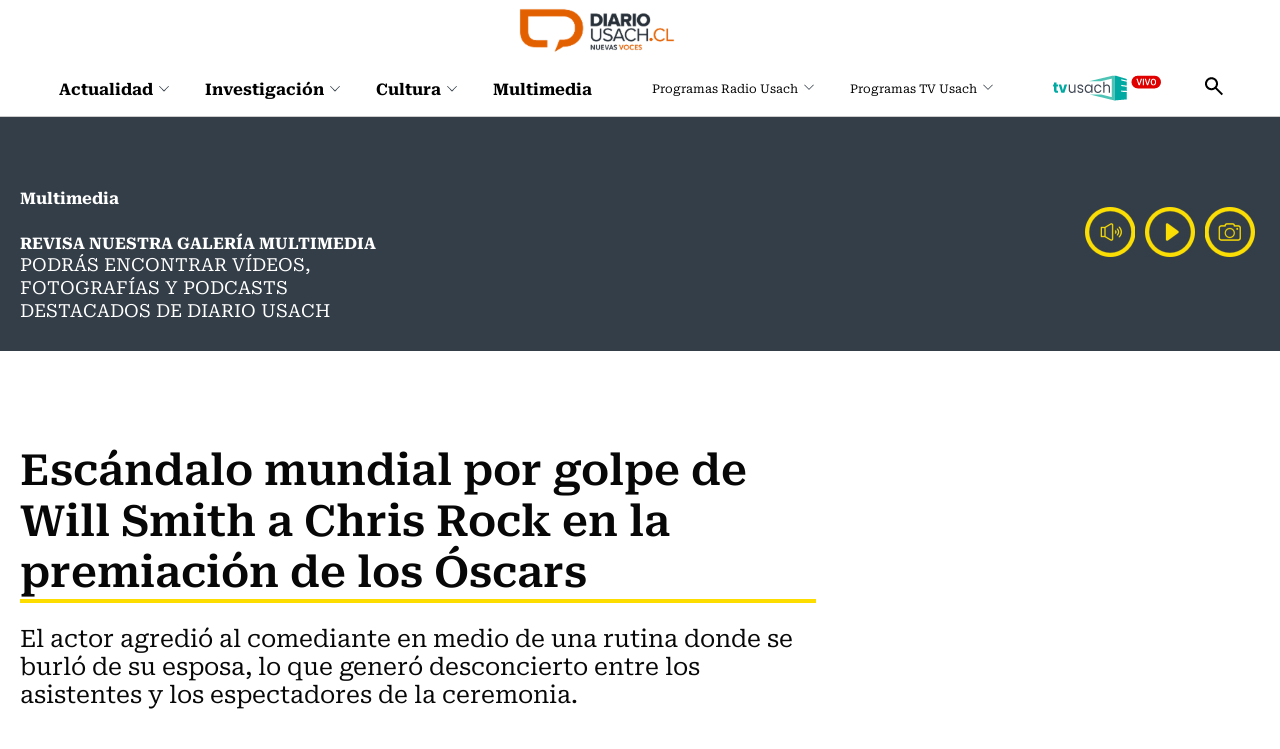

--- FILE ---
content_type: text/html; charset=utf-8
request_url: https://www.diariousach.cl/escandalo-mundial-por-golpe-de-will-smith-a-chris-rock-en-la-premiacion
body_size: 61709
content:
<!DOCTYPE HTML>
<html lang="es-CL">
    <head>
    
    
<!-- Google Tag Manager -->
<script>(function(w,d,s,l,i){w[l]=w[l]||[];w[l].push({'gtm.start':
new Date().getTime(),event:'gtm.js'});var f=d.getElementsByTagName(s)[0],
j=d.createElement(s),dl=l!='dataLayer'?'&l='+l:'';j.async=true;j.src=
'https://www.googletagmanager.com/gtm.js?id='+i+dl;f.parentNode.insertBefore(j,f);
})(window,document,'script','dataLayer','GTM-WKT6CLW');</script>
<!-- End Google Tag Manager -->

<script async src="https://pagead2.googlesyndication.com/pagead/js/adsbygoogle.js?client=ca-pub-8751903452728169" crossorigin="anonymous"></script>


<script async src="https://www.googletagmanager.com/gtag/js?id=G-20XYW53ENP"></script>
<script>
  window.dataLayer = window.dataLayer || [];
  function gtag(){dataLayer.push(arguments);}
  gtag('js', new Date());

  gtag('config', 'G-20XYW53ENP');
</script>
    <!-- Meta tags -->
        <title>Escándalo mundial por golpe de Will Smith a Chris Rock en la premiación de los Óscars | Diario Usach</title>
    <meta name="description" content="El actor agredió al comediante en medio de una rutina donde se burló de su esposa, lo que generó desconcierto entre los asistentes y los espectadores de la ceremonia.">
    <link rel="canonical" href="https://www.diariousach.cl/escandalo-mundial-por-golpe-de-will-smith-a-chris-rock-en-la-premiacion">
    <meta property="og:locale" content="es_CL">
    <meta property="og:type" content="article">
    <meta property="og:site_name" content="Diario Usach">
    <meta property="og:title" content="Escándalo mundial por golpe de Will Smith a Chris Rock en la premiación de los Óscars | Diario Usach">
    <meta property="og:description" content="&nbsp;">
    <meta property="og:url" content="https://www.diariousach.cl/escandalo-mundial-por-golpe-de-will-smith-a-chris-rock-en-la-premiacion">
    <meta property="fb:app_id" content="575630506970941" />
     

    
     
    <meta property="og:image" content="https://www.diariousach.cl/diario/imag/v1/default/img_horizontal_lg-default.jpg">
    <meta property="og:image:width" content="100">
    <meta property="og:image:height" content="750">
     



    <meta name="twitter:card" content="summary_large_image">
    
    <meta name="twitter:title" content="Escándalo mundial por golpe de Will Smith a Chris Rock en la premiación de los Óscars | Diario Usach">
    <meta name="twitter:description" content="">
    
    
     <meta name="twitter:image" content="https://www.diariousach.cl/diario/site/artic/20220328/imag/foto_0000000220220328111334/6132f0f8ae2ec21b06deb48257ca6d15b849a99aw.jpg">
     
    
    <!-- Iconos -->
    <link rel="icon" href="https://www.diariousach.cl/diario/imag/v1/favicon/favicon.ico" type="image/x-icon">
    <link rel="apple-touch-icon" href="https://www.diariousach.cl/diario/imag/v1/favicon/apple-icon.png">
    <link rel="apple-touch-icon" href="https://www.diariousach.cl/diario/imag/v1/favicon/apple-icon-76x76.png" sizes="76x76">
    <link rel="apple-touch-icon" href="https://www.diariousach.cl/diario/imag/v1/favicon/apple-icon-120x120.png" sizes="120x120">
    <link rel="apple-touch-icon" href="https://www.diariousach.cl/diario/imag/v1/favicon/apple-icon-152x152.png" sizes="152x152">
    <!--Fin Iconos -->

    <meta name="viewport" content="width=device-width, initial-scale=1.0">
    <meta name="HandheldFriendly" content="True">
    <meta name="format-detection" content="telephone=no">
    <meta http-equiv="X-UA-Compatible" content="IE=edge">
    <meta name="author" content="Diario Usach" >

    <script type="application/ld+json">
    {
        "@context": "https://schema.org/",
        "@type": "NewsArticle",
        "mainEntityOfPage": {
            "@type": "Webpage",
            "name": "Diario Usach",
            "url": "https://www.diariousach.cl/escandalo-mundial-por-golpe-de-will-smith-a-chris-rock-en-la-premiacion"
        },
        "headline": "Escándalo mundial por golpe de Will Smith a Chris Rock en la premiación de los Óscars",
        "image": [
            "https://www.diariousach.cl/diario/site/artic/20220328/imag/foto_0000000220220328111334/6132f0f8ae2ec21b06deb48257ca6d15b849a99aw.jpg"
        ],
        "inLanguage": "es-ES",
        "datePublished": "",
        "author": {
            "@type": "Organization",
            "name": "Diario Usach"
        },
        "publisher": {
            "@type": "Organization",
            "logo": {"@type": "ImageObject", "url": "https://www.diariousach.cl/diario/imag/v1/logos/logo-main.png"},
            "name": "Diario Usach",
            "sameAs": ["https://www.facebook.com/Radio-Usach-199001130125214", "https://twitter.com/@radiousach"]
        }
    }
    </script>

    <!-- Carga Script Recaptcha -->
    <script type="text/javascript" src="https://www.google.com/recaptcha/api.js?render="></script>
    <!--CSS-->
        <link href="/diario/css/css/main-av-1750966314-av-.css" rel="stylesheet" type="text/css">
<link href="/diario/css/css/gridpak-av-1750966314-av-.css" rel="stylesheet" type="text/css">
<link href="/diario/css/css/swiper.min-av-1750966314-av-.css" rel="stylesheet" type="text/css">
<link href="/diario/css/css/jquery.fancybox.min-av-1750966314-av-.css" rel="stylesheet" type="text/css">
<link href="/diario/css/css/marquee-av-1750966314-av-.css" rel="stylesheet" type="text/css">
<link href="/diario/css/css/articulo-av-1750966314-av-.css" rel="stylesheet" type="text/css">
<link href="/diario/css/css/estilos_vtxt-av-1750966314-av-.css" rel="stylesheet" type="text/css">
<link href="/diario/js-local/colorbox/colorbox.css" rel="stylesheet" type="text/css">

        <!--/CSS-->
            <!-- admanager -->
    <input type="hidden" id="dfp_nivel"     value="interior">
    <input type="hidden" id="dfp_canal"     value="Multimedia">
    <input type="hidden" id="dfp_tipo"      value="articulo">
    <input type="hidden" id="dfp_articulo"  value="20220328111334">
    <!-- Inicio Setup AdManager -->
<script language="javascript" type="text/javascript">
//Captura variables desde la url para pasarlas a DFP
var getQueryString = function ( field, url ) {
    var href = url ? url : window.location.href;
    var reg = new RegExp( '[?&]' + field + '=([^&#]*)', 'i' );
    var string = reg.exec(href);
    return string ? string[1] : null;
};

//Variables de configuración del setup de DFP
var dfp_red      = '22511402828';
var dfp_sitio    = 'diariousach';
var dfp_nivel    = document.getElementById('dfp_nivel') ?document.getElementById('dfp_nivel').value:'';         // Portada, Interior o Especial
var dfp_demo     = getQueryString('demo');
var dfp_canal    = document.getElementById('dfp_canal') ?document.getElementById('dfp_canal').value:'';         // _nom_seccion1 _tax_nom_seccion o portada
var dfp_tipo     = document.getElementById('dfp_tipo') ?document.getElementById('dfp_tipo').value:'';           // portada o articulo
var dfp_articulo = document.getElementById('dfp_articulo') ?document.getElementById('dfp_articulo').value:'';   // _ts articulo o url de la portada
</script>

<script async src="https://securepubads.g.doubleclick.net/tag/js/gpt.js"></script>
<script>
    var gptadslots = [];
    var googletag = googletag || {cmd:[]};
</script>
<script>
    // móvil
    if(/Android|webOS|iPhone|iPad|iPod|BlackBerry|IEMobile|Opera Mini/i.test(navigator.userAgent) ) {
        googletag.cmd.push(function() {
            //Adslot itt declaration
            gptadslots.push(googletag.defineSlot('/' + dfp_red + '/' + dfp_sitio + '/' + dfp_nivel  + '_itt', [[1,1]], 'slot_itt')
                .addService(googletag.pubads()));
            //Adslot sticky declaration
            gptadslots.push(googletag.defineSlot('/' + dfp_red + '/' + dfp_sitio + '/' + dfp_nivel  + '_sticky', [[1,2]], 'slot_sticky')
                .addService(googletag.pubads()));
            //Adslot leaderboard01 declaration
            gptadslots.push(googletag.defineSlot('/' + dfp_red + '/' + dfp_sitio + '/' + dfp_nivel  + '_leaderboard01', [[320,50],[320,100],[300,50],[300,100]], 'slot_leaderboard01')
                .addService(googletag.pubads()));
            //Adslot leaderboard02 declaration
            gptadslots.push(googletag.defineSlot('/' + dfp_red + '/' + dfp_sitio + '/' + dfp_nivel  + '_leaderboard02', [[320,50],[320,100],[300,50],[300,100]], 'slot_leaderboard02')
                .addService(googletag.pubads()));
            //Adslot leaderboard03 declaration
            gptadslots.push(googletag.defineSlot('/' + dfp_red + '/' + dfp_sitio + '/' + dfp_nivel  + '_leaderboard03', [[320,50],[320,100],[300,50],[300,100]], 'slot_leaderboard03')
                .addService(googletag.pubads()));
            //Adslot leaderboard04 declaration
            gptadslots.push(googletag.defineSlot('/' + dfp_red + '/' + dfp_sitio + '/' + dfp_nivel  + '_leaderboard04', [[320,50],[320,100],[300,50],[300,100]], 'slot_leaderboard04')
                .addService(googletag.pubads()));
            //Adslot leaderboard05 declaration
            gptadslots.push(googletag.defineSlot('/' + dfp_red + '/' + dfp_sitio + '/' + dfp_nivel  + '_leaderboard05', [[320,50],[320,100],[300,50],[300,100]], 'slot_leaderboard05')
                .addService(googletag.pubads()));
            //Adslot leaderboard06 declaration
            gptadslots.push(googletag.defineSlot('/' + dfp_red + '/' + dfp_sitio + '/' + dfp_nivel  + '_leaderboard06', [[320,50],[320,100],[300,50],[300,100]], 'slot_leaderboard06')
                .addService(googletag.pubads()));
            //Adslot box01 declaration
            gptadslots.push(googletag.defineSlot('/' + dfp_red + '/' + dfp_sitio + '/' + dfp_nivel  + '_box01', [[300,250],[320,320]], 'slot_box01')
                .addService(googletag.pubads()));
            //Adslot box02 declaration
            gptadslots.push(googletag.defineSlot('/' + dfp_red + '/' + dfp_sitio + '/' + dfp_nivel  + '_box02', [[300,250],[320,320]], 'slot_box02')
                .addService(googletag.pubads()));
            //Adslot box03 declaration
            gptadslots.push(googletag.defineSlot('/' + dfp_red + '/' + dfp_sitio + '/' + dfp_nivel  + '_box03', [[300,250],[320,320]], 'slot_box03')
                .addService(googletag.pubads()));
            //Adslot box04 declaration
            gptadslots.push(googletag.defineSlot('/' + dfp_red + '/' + dfp_sitio + '/' + dfp_nivel  + '_box04', [[300,250],[320,320]], 'slot_box04')
                .addService(googletag.pubads()));

            googletag.pubads().enableSingleRequest();
            googletag.pubads()
                .setTargeting('DU_Demo', dfp_demo)
                .setTargeting('DU_Canal', dfp_canal)
                .setTargeting('DU_Tipo', dfp_tipo)
                .setTargeting('DU_Articulo', dfp_articulo);
            googletag.pubads().collapseEmptyDivs();
            googletag.pubads().setCentering(true);
            googletag.enableServices();
        });
    }
    //desktop
    else{
        googletag.cmd.push(function() {
            //Adslot itt declaration
            gptadslots.push(googletag.defineSlot('/' + dfp_red + '/' + dfp_sitio + '/' + dfp_nivel  + '_itt', [[1,1]], 'slot_itt')
                .addService(googletag.pubads()));
            //Adslot sticky declaration
            gptadslots.push(googletag.defineSlot('/' + dfp_red + '/' + dfp_sitio + '/' + dfp_nivel  + '_sticky', [[1,2]], 'slot_sticky')
                .addService(googletag.pubads()));
            //Adslot leaderboard01 declaration
            gptadslots.push(googletag.defineSlot('/' + dfp_red + '/' + dfp_sitio + '/' + dfp_nivel  + '_leaderboard01', [[728,90],[728,250],[970,90],[970,250]], 'slot_leaderboard01')
                .addService(googletag.pubads()));
            //Adslot leaderboard02 declaration
            gptadslots.push(googletag.defineSlot('/' + dfp_red + '/' + dfp_sitio + '/' + dfp_nivel  + '_leaderboard02', [[728,90],[728,250],[970,90],[970,250]], 'slot_leaderboard02')
                .addService(googletag.pubads()));
            //Adslot leaderboard03 declaration
            gptadslots.push(googletag.defineSlot('/' + dfp_red + '/' + dfp_sitio + '/' + dfp_nivel  + '_leaderboard03', [[728,90],[728,250],[970,90],[970,250]], 'slot_leaderboard03')
                .addService(googletag.pubads()));
            //Adslot leaderboard04 declaration
            gptadslots.push(googletag.defineSlot('/' + dfp_red + '/' + dfp_sitio + '/' + dfp_nivel  + '_leaderboard04', [[728,90],[728,250],[970,90],[970,250]], 'slot_leaderboard04')
                .addService(googletag.pubads()));
            //Adslot leaderboard05 declaration
            gptadslots.push(googletag.defineSlot('/' + dfp_red + '/' + dfp_sitio + '/' + dfp_nivel  + '_leaderboard05', [[728,90],[728,250],[970,90],[970,250]], 'slot_leaderboard05')
                .addService(googletag.pubads()));
            //Adslot leaderboard06 declaration
            gptadslots.push(googletag.defineSlot('/' + dfp_red + '/' + dfp_sitio + '/' + dfp_nivel  + '_leaderboard06', [[728,90],[728,250],[970,90],[970,250]], 'slot_leaderboard06')
                .addService(googletag.pubads()));
            //Adslot box01 declaration
            gptadslots.push(googletag.defineSlot('/' + dfp_red + '/' + dfp_sitio + '/' + dfp_nivel  + '_box01', [[300,250],[300,600]], 'slot_box01')
                .addService(googletag.pubads()));
            //Adslot box02 declaration
            gptadslots.push(googletag.defineSlot('/' + dfp_red + '/' + dfp_sitio + '/' + dfp_nivel  + '_box02', [[300,250],[300,600]], 'slot_box02')
                .addService(googletag.pubads()));
            //Adslot box03 declaration
            gptadslots.push(googletag.defineSlot('/' + dfp_red + '/' + dfp_sitio + '/' + dfp_nivel  + '_box03', [[300,250],[300,600]], 'slot_box03')
                .addService(googletag.pubads()));
            //Adslot box04 declaration
            gptadslots.push(googletag.defineSlot('/' + dfp_red + '/' + dfp_sitio + '/' + dfp_nivel  + '_box04', [[300,250],[300,600]], 'slot_box04')
                .addService(googletag.pubads()));

            googletag.pubads().enableSingleRequest();
            googletag.pubads()
                .setTargeting('DU_Demo', dfp_demo)
                .setTargeting('DU_Canal', dfp_canal)
                .setTargeting('DU_Tipo', dfp_tipo)
                .setTargeting('DU_Articulo', dfp_articulo);
            googletag.pubads().collapseEmptyDivs();
            googletag.pubads().setCentering(true);
            googletag.enableServices();
        });
    }
</script>
<!-- Fin Setup AdManager -->
    <!--/admanager -->
        <!--JS-->
        <script type="text/javascript"  src="/prontus/front/js-local/jquery/jquery.min-av-1750966314-av-.js"></script>
<script type="text/javascript"  src="/diario/js-local/jquery/jquery-migrate-1.2.1.min-av-1750966314-av-.js"></script>
<script type="text/javascript"  src="/diario/js-local/swiper.min-av-1750966314-av-.js"></script>

<script type="text/javascript"  src="/diario/js-local/fancybox/jquery.fancybox.min-av-1750966314-av-.js"></script>
<script type="text/javascript"  src="/diario/js-local/marquee-av-1750966314-av-.js"></script>
<script type="text/javascript"  src="/diario/js-local/jquery.matchHeight-av-1750966314-av-.js"></script>

<script type="text/javascript" src="/diario/js-local/Utiles.class-av-1750966314-av-.js"></script>
<script type="text/javascript" src="/prontus/front/js-local/MamReader.class-av-1750966314-av-.js"></script>
<script type="text/javascript" src="/diario/js-local/USACH.class-av-1750966314-av-.js"></script>

<script type="text/javascript" src="/diario/js-local/Eventos.class-av-1750966314-av-.js"></script>
<script type="text/javascript" src="/diario/js-local/_calendar-av-1750966314-av-.js"></script>

<!--INICIO Programas Audio-->
<script type="text/javascript" src="/diario/js-local/Episodes.class-av-1750966314-av-.js"></script>
<!--FIN Programas Audio-->
<script type="text/javascript" src="/diario/js-local/Programas.class-av-1750966314-av-.js"></script>
<script type="text/javascript" src="/diario/js-local/Noticias.class-av-1750966314-av-.js"></script>
<script type="text/javascript" src="/diario/js-local/MenuLinks.class-av-1750966314-av-.js"></script>

<script type="text/javascript" src="/diario/js-local/Multimedia.class-av-1750966314-av-.js"></script>
<script type="text/javascript" src="/diario/js-local/colorbox/jquery.colorbox-av-1750966314-av-.js"></script>

<script type="text/javascript" src="https://rusach2.janus.cl/player/player_live.js"></script>
<script type="text/javascript" src="/diario/js-local/cargaAjax-av-1750966314-av-.js"></script>
<!-- Formularios -->
<script type="text/javascript" src="/diario/js-local/validator-av-1750966314-av-.js"></script>
<script type="text/javascript" src="/diario/js-local/FormValidation.class-av-1750966314-av-.js"></script>
<!--/Formularios -->
<!-- Search -->
<script type="text/javascript" src="/diario/js-local/ProntusSearch.class-av-1750966314-av-.js"></script>
<script type="text/javascript" src="/diario/js-local/prontusTax-av-1750966314-av-.js"></script>
<!--/ Search -->


<script src="/diario/js-local/FontSize.class-av-1750966314-av-.js"></script>
<script src="/diario/js-local/Utiles.class-av-1750966314-av-.js"></script>
<script src="/diario/js-local/Botones.class-av-1750966314-av-.js"></script>
<script src="/diario/js-local/dtime/dtime-av-1750966314-av-.js"></script>
<!-- Inicio Prontus Player-->
<script type="text/javascript" src="https://s0.2mdn.net/instream/html5/ima3.js"></script>
<link rel="stylesheet" href="/prontus/front/prontusPlayer5/css/prontusPlayer5.min-av-1750966314-av-.css">
<script type="text/javascript" src="/prontus/front/prontusPlayer5/prontusPlayer5.min-av-1750966314-av-.js"></script>

<style>
    .prontusPlayer .prontusPlayer-buttons-auxi a img {
        width: auto;
    }
</style>

<!-- Esconder recaptcha -->
<style type="text/css">
    .grecaptcha-badge { visibility: hidden; }
</style>

<!-- FIN Prontus Player-->

<script type="text/template" id="loading_diario">
    <div class="auxi" id="loading_diario">
       <div class="load">
           <img src="/diario/imag/v1/auxi/loading.gif">
       </div>
    </div>
</script>
        
    </head>
    <body id="top" class="articulo art-multimedia">
        <!-- Google Tag Manager (noscript) -->
<noscript><iframe src="https://www.googletagmanager.com/ns.html?id=GTM-WKT6CLW"
height="0" width="0" style="display:none;visibility:hidden"></iframe></noscript>
<!-- End Google Tag Manager (noscript) -->
        <!-- saltar al contenido-->
        <div class="access1">
            <a href="#contenido-ppal" tabindex="-1">Click acá para ir directamente al contenido</a>
        </div>
        <!--HEADER-->
        <header id="header" class="header">
    <!-- menú Escritorio -->
    <div class="desktop">
         
        <div class="logo-bar">
            <div class="auxi">
                <figure class="cont-logo">
                    <a href="/" target="_top"><img src="/diario/site/artic/20250513/imag/foto_0000000120250513152000/foto_0000000220250225124044_logo-main.png" alt=""></a>
                </figure>
            </div>
        </div>
         
        <!-- navegación principal -->
        <div class="main-navbar">
            <div class="auxi">
                <!-- menú -->
                <nav class="navbar">
                    <!-- links secundarios -->
                    <ul class="cont-links">
                         
                        <li class="desp">
                            <a href="/actualidad">
                                Actualidad
                                
                                <figure><img src="/diario/imag/v1/icon/chevron_m_down.svg" alt=""></figure>
                                
                            </a>
                            
                            <div class="sub-menu">
                                <ul>
                                      
                                    <li><a href="/actualidad/nacional" target="_top">Nacional</a></li>
                                        
                                    <li><a href="/actualidad/internacional" target="_top">Internacional</a></li>
                                        
                                    <li><a href="/actualidad/salud" target="_top">Vida y Salud</a></li>
                                        
                                    <li><a href="/actualidad/educacion" target="_top">Educación</a></li>
                                        
                                    <li><a href="/actualidad/politica" target="_top">Política</a></li>
                                        
                                    <li><a href="/actualidad/ciudad" target="_top">Ciudad</a></li>
                                        
                                    <li><a href="/deporte" target="_top">Deporte</a></li>
                                        
                                    <li><a href="/actualidad/economia" target="_top">Economía</a></li>
                                        
                                    <li><a href="/actualidad/servicios" target="_top">Servicios </a></li>
                                        
                                    <li><a href="/actualidad/reportajes-y-entrevistas" target="_top">Reportajes y Entrevistas</a></li>
                                        
                                    <li><a href="/actualidad/columnas-de-opinion" target="_top">Columna de Opinión</a></li>
                                              
                                </ul>
                            </div>
                            
                        </li>
                         
                        <li class="desp">
                            <a href="/investigacion">
                                Investigación
                                
                                <figure><img src="/diario/imag/v1/icon/chevron_m_down.svg" alt=""></figure>
                                
                            </a>
                            
                            <div class="sub-menu">
                                <ul>
                                      
                                    <li><a href="/investigacion/ciencia" target="_top">Ciencia</a></li>
                                        
                                    <li><a href="/investigacion/tecnologia" target="_top">Tecnología</a></li>
                                        
                                    <li><a href="/investigacion/innovacion" target="_top">Innovación</a></li>
                                        
                                    <li><a href="/investigacion/ciencia_usach" target="_top">Ciencia Usach</a></li>
                                                            
                                </ul>
                            </div>
                            
                        </li>
                         
                        <li class="desp">
                            <a href="/cultura">
                                Cultura
                                
                                <figure><img src="/diario/imag/v1/icon/chevron_m_down.svg" alt=""></figure>
                                
                            </a>
                            
                            <div class="sub-menu">
                                <ul>
                                      
                                    <li><a href="/cultura/espectaculos" target="_top">Espectáculos</a></li>
                                        
                                    <li><a href="/cultura/television-y-cine" target="_top">Televisión y Cine</a></li>
                                        
                                    <li><a href="/cultura/musica" target="_top">Música</a></li>
                                        
                                    <li><a href="/cultura/panoramas" target="_top">Panoramas</a></li>
                                        
                                    <li><a href="/carteleradecine" target="_top">Cartelera de Cine</a></li>
                                        
                                    <li><a href="/carteleradeteatro" target="_top">Cartelera de Teatro</a></li>
                                        
                                    <li><a href="/diario/site/tax/port/all/taxport_13_54__1.html" target="_top">Eventos y Actividades Usach</a></li>
                                        
                                    <li><a href="/cultura/noticia" target="_top">Noticias</a></li>
                                        
                                    <li><a href="/cultura/critica-de-discos" target="_top">Crítica de discos</a></li>
                                                  
                                </ul>
                            </div>
                            
                        </li>
                         
                        <li class="desp">
                            <a href="/multimedia">
                                Multimedia
                                
                            </a>
                            
                        </li>
                        
                    </ul>
                    <ul class="cont-links">
                         
                        
                        <li class="desp link-sec">
                            <a href="/programas-radiousach">
                                Programas Radio Usach 
                                <figure><img src="/diario/imag/v1/icon/chevron_m_down.svg" alt=""></figure>
                            </a>
                            <div class="sub-menu">
                                <ul>
                                      
                                    <li><a href="/programas-radio-usach/linea-uno" target="_top">Línea Uno</a></li>
                                        
                                    <li><a href="/programas-radio-usach/enlace-usach" target="_top">Enlace Usach</a></li>
                                        
                                    <li><a href="/programas-radio-usach/all-you-need-is-lab" target="_top">All You Need Is Lab</a></li>
                                        
                                    <li><a href="/programas-radio-usach/el-alma-nacional" target="_top">El Alma Nacional</a></li>
                                        
                                    <li><a href="/programas-radio-usach/la-sociedad-de-la-ciencia" target="_top">La Sociedad de la Ciencia</a></li>
                                        
                                    <li><a href="/programas-radio-usach/frecuencia-literaria" target="_top">Frecuencia Literaria</a></li>
                                        
                                    <li><a href="/programas-radio-usach/sin-pretexto" target="_top">Sin Pretexto</a></li>
                                        
                                    <li><a href="/programas-radio-usach/ahora-jazz" target="_top">Ahora Jazz</a></li>
                                        
                                    <li><a href="/programas-radio-usach/atlas-musical-de-chile" target="_top">Atlas musical de Chile</a></li>
                                        
                                    <li><a href="/programas-radio-usach/notas-de-coleccion" target="_top">Notas de Colección</a></li>
                                        
                                    <li><a href="/programas-radio-usach/aula-en-vivo" target="_top">Aula en vivo</a></li>
                                        
                                    <li><a href="/programas-radio-usach/somos-expertas" target="_top">Somos Expertas</a></li>
                                        
                                    <li><a href="/programas-radio-usach/artes-y-oficios" target="_top">Artes y Oficios</a></li>
                                        
                                    <li><a href="/programas-radio-usach/verde-que-te-quiero-parque" target="_top">Verde que te quiero Parque</a></li>
                                        
                                    <li><a href="/programas-radio-usach/a-hora-da-saudade" target="_top">A Hora Da Saudade</a></li>
                                      
                                </ul>
                            </div>
                        </li>
                         
                         
                         
                        
                        <li class="desp link-sec">
                            <a href="/diario/site/edic/base/port/programas_stgo_tv.html">
                                Programas TV Usach 
                                <figure><img src="/diario/imag/v1/icon/chevron_m_down.svg" alt=""></figure>
                            </a>
                            <div class="sub-menu">
                                <ul>
                                      
                                    <li><a href="/programas-santiago-tv/all-you-need-is-lab" target="_top">All You Need Is Lab</a></li>
                                        
                                    <li><a href="/programas-santiago-tv/linea-uno" target="_top">Línea Uno</a></li>
                                                                
                                </ul>
                            </div>
                        </li>
                         
                         
                        
                         
                        
                        
                        <li class="link-sec-img"><a href="https://www.santiagotelevision.cl/"><img src="/diario/site/artic/20250522/imag/foto_0000000220250522154751/tvusach.svg" alt=""></a></li>
                        
                        
                        
                    </ul>
                    <div class="item-icon search-cont">
                        <!-- Barra de búsqueda -->
                        <form class="search-cont searchForm" action="/cgi-bin/prontus_search.cgi" method="get">
                            <div class="search-wrapper">
                                <div class="input-holder">
                                    <input type="hidden" name="search_prontus" value="diario">
                                    <input type="hidden" name="search_idx" value="all">
                                    <input type="hidden" name="search_tmp" value="search.html">
                                    <input type="hidden" name="search_modo" value="and">
                                    <input type="hidden" name="search_orden" value="cro">
                                    <input type="text" class="search-input" name="search_texto" value="" placeholder="Ingresa tu búsqueda">
                                    <button class="search-icon btn">
                                        <span class="ic-search"></span>
                                    </button>
                                    <!-- icono despliegue buscador -->
                                    <div class="search-icon ic">
                                        <span class="ic-search"></span>
                                    </div>
                                    <!-- FIN icono despliegue buscador -->
                            </div>
                            <!-- icono cierre buscador -->
                            <span class="close"></span>
                            <!-- FIN icono cierre buscador -->
                            </div>
                        </form>
                        <!--FIN Barra de búsqueda -->
                    </div>
                </nav>
                <!-- menú -->
            </div>
        </div>
        <!-- /navegación principal -->
    </div>
    <!-- FIN menú Escritorio -->
    <!-- menú móvil -->
    <div class="menu-responsive mobile">
         
        <figure class="cont-logo">
            <a href="/" target="_top"><img src="/diario/site/artic/20250513/imag/foto_0000000120250513152000/foto_0000000220250225124044_logo-main.png" alt=""></a>
        </figure>
         
        <input class="menu-btn" type="checkbox" id="menu-btn">
        <label class="menu-icon" for="menu-btn"><span class="navicon"></span></label>
        <nav class="menu">
            <ul>
                 
                <li class="accordionItem close">
                    <a href="/actualidad" target="_top" class="">Actualidad</a>
                    <a href="#" target="_top" class="main-link accordionItemHeading link ">
                        
                        <figure><img src="/diario/imag/v1/icon/chevron_m_down.svg" alt=""></figure>
                        
                    </a>
                    <ul class="accordionItemContent">
                          
                        <li><a href="/actualidad/nacional" target="_top">Nacional</a></li>
                            
                        <li><a href="/actualidad/internacional" target="_top">Internacional</a></li>
                            
                        <li><a href="/actualidad/salud" target="_top">Vida y Salud</a></li>
                            
                        <li><a href="/actualidad/educacion" target="_top">Educación</a></li>
                            
                        <li><a href="/actualidad/politica" target="_top">Política</a></li>
                            
                        <li><a href="/actualidad/ciudad" target="_top">Ciudad</a></li>
                            
                        <li><a href="/deporte" target="_top">Deporte</a></li>
                            
                        <li><a href="/actualidad/economia" target="_top">Economía</a></li>
                            
                        <li><a href="/actualidad/servicios" target="_top">Servicios </a></li>
                            
                        <li><a href="/actualidad/reportajes-y-entrevistas" target="_top">Reportajes y Entrevistas</a></li>
                            
                        <li><a href="/actualidad/columnas-de-opinion" target="_top">Columna de Opinión</a></li>
                                  
                    </ul>
                </li>
                 
                <li class="accordionItem close">
                    <a href="/investigacion" target="_top" class="">Investigación</a>
                    <a href="#" target="_top" class="main-link accordionItemHeading link ">
                        
                        <figure><img src="/diario/imag/v1/icon/chevron_m_down.svg" alt=""></figure>
                        
                    </a>
                    <ul class="accordionItemContent">
                          
                        <li><a href="/investigacion/ciencia" target="_top">Ciencia</a></li>
                            
                        <li><a href="/investigacion/tecnologia" target="_top">Tecnología</a></li>
                            
                        <li><a href="/investigacion/innovacion" target="_top">Innovación</a></li>
                            
                        <li><a href="/investigacion/ciencia_usach" target="_top">Ciencia Usach</a></li>
                                                
                    </ul>
                </li>
                 
                <li class="accordionItem close">
                    <a href="/cultura" target="_top" class="">Cultura</a>
                    <a href="#" target="_top" class="main-link accordionItemHeading link ">
                        
                        <figure><img src="/diario/imag/v1/icon/chevron_m_down.svg" alt=""></figure>
                        
                    </a>
                    <ul class="accordionItemContent">
                          
                        <li><a href="/cultura/espectaculos" target="_top">Espectáculos</a></li>
                            
                        <li><a href="/cultura/television-y-cine" target="_top">Televisión y Cine</a></li>
                            
                        <li><a href="/cultura/musica" target="_top">Música</a></li>
                            
                        <li><a href="/cultura/panoramas" target="_top">Panoramas</a></li>
                            
                        <li><a href="/carteleradecine" target="_top">Cartelera de Cine</a></li>
                            
                        <li><a href="/carteleradeteatro" target="_top">Cartelera de Teatro</a></li>
                            
                        <li><a href="/diario/site/tax/port/all/taxport_13_54__1.html" target="_top">Eventos y Actividades Usach</a></li>
                            
                        <li><a href="/cultura/noticia" target="_top">Noticias</a></li>
                            
                        <li><a href="/cultura/critica-de-discos" target="_top">Crítica de discos</a></li>
                                      
                    </ul>
                </li>
                 
                <li class="accordionItem close">
                    <a href="/multimedia" target="_top" class="">Multimedia</a>
                    <a href="#" target="_top" class="main-link accordionItemHeading link ">
                        
                    </a>
                    <ul class="accordionItemContent">
                                                      
                    </ul>
                </li>
                
                
                
                <li class="accordionItem close">
                    <a href="/programas-radiousach" target="_top" class="link-dest">Programas Radio Usach</a>
                    
                    <a href="#" target="_top" class="main-link accordionItemHeading link ">
                        <figure><img src="/diario/imag/v1/icon/chevron_m_down.svg" alt=""></figure>
                    </a>
                    <ul class="accordionItemContent">
                          
                        <li><a href="/programas-radio-usach/linea-uno" target="_top">Línea Uno</a></li>
                            
                        <li><a href="/programas-radio-usach/enlace-usach" target="_top">Enlace Usach</a></li>
                            
                        <li><a href="/programas-radio-usach/all-you-need-is-lab" target="_top">All You Need Is Lab</a></li>
                            
                        <li><a href="/programas-radio-usach/el-alma-nacional" target="_top">El Alma Nacional</a></li>
                            
                        <li><a href="/programas-radio-usach/la-sociedad-de-la-ciencia" target="_top">La Sociedad de la Ciencia</a></li>
                            
                        <li><a href="/programas-radio-usach/frecuencia-literaria" target="_top">Frecuencia Literaria</a></li>
                            
                        <li><a href="/programas-radio-usach/sin-pretexto" target="_top">Sin Pretexto</a></li>
                            
                        <li><a href="/programas-radio-usach/ahora-jazz" target="_top">Ahora Jazz</a></li>
                            
                        <li><a href="/programas-radio-usach/atlas-musical-de-chile" target="_top">Atlas musical de Chile</a></li>
                            
                        <li><a href="/programas-radio-usach/notas-de-coleccion" target="_top">Notas de Colección</a></li>
                            
                        <li><a href="/programas-radio-usach/aula-en-vivo" target="_top">Aula en vivo</a></li>
                            
                        <li><a href="/programas-radio-usach/somos-expertas" target="_top">Somos Expertas</a></li>
                            
                        <li><a href="/programas-radio-usach/artes-y-oficios" target="_top">Artes y Oficios</a></li>
                            
                        <li><a href="/programas-radio-usach/verde-que-te-quiero-parque" target="_top">Verde que te quiero Parque</a></li>
                            
                        <li><a href="/programas-radio-usach/a-hora-da-saudade" target="_top">A Hora Da Saudade</a></li>
                          
                    </ul>
                    
                </li>
                 
                 
                
                
                <li class="accordionItem close">
                    <a href="/diario/site/edic/base/port/programas_stgo_tv.html" target="_top" class="link-dest">Programas TV Usach</a>
                    
                    <a href="#" target="_top" class="main-link accordionItemHeading link ">
                        <figure><img src="/diario/imag/v1/icon/chevron_m_down.svg" alt=""></figure>
                    </a>
                    <ul class="accordionItemContent">
                          
                        <li><a href="/programas-santiago-tv/all-you-need-is-lab" target="_top">All You Need Is Lab</a></li>
                            
                        <li><a href="/programas-santiago-tv/linea-uno" target="_top">Línea Uno</a></li>
                                                    
                    </ul>
                    
                </li>
                 
                 
                
                 
                
                
                <li class="link-sec-img"><a href="https://www.santiagotelevision.cl/"><img src="/diario/site/artic/20250522/imag/foto_0000000220250522154751/tvusach.svg" alt=""></a></li>
                
                
                
            </ul>
            <!-- barra búsqueda -->
            <div class="cont-search">
                <form action="/cgi-bin/prontus_search.cgi" class="searchForm" method="get">
                    <input type="hidden" name="search_prontus" value="diario">
                    <input type="hidden" name="search_idx" value="all">
                    <input type="hidden" name="search_tmp" value="search.html">
                    <input type="hidden" name="search_modo" value="and">
                    <input type="hidden" name="search_orden" value="cro">
                    <input type="text" class="search-input" name="search_texto" value=""  placeholder="Ingresa tu búsqueda">
                    
                    <button class="search-icon"><img src="/diario/imag/v1/icon/search-ico.svg" alt=""></button>
                </form>
            </div>
            
            <!-- FIN barra búsqueda -->
            
        </nav>
    </div>
    <!-- FIN menú móvil -->
</header>
        <!--/HEADER-->
        <!--CONTENIDO-->
        <div class="main articulo art-multimedia" data-body_class="articulo art-multimedia"  id="main">
            
            <header class="enc-port enc-txt bg-gris-oscuro m-mottom-30">
    <div class="auxi top-multimedia">
        <div class="cont-txt">
            
            <h1 id="#contenido-ppal" class="subtit">Multimedia</h1>
            
            
            <span>REVISA NUESTRA GALERÍA MULTIMEDIA</span>
            <p>PODRÁS ENCONTRAR VÍDEOS, FOTOGRAFÍAS Y PODCASTS DESTACADOS DE DIARIO USACH</p>
            
        </div>
        <ul class="box-ic">
            
            
            <li><img src="/diario/site/artic/20210827/imag/foto_0000000420210827155621/Aud1.png" alt=""></li>
            
            
            
            <li><img src="/diario/site/artic/20210827/imag/foto_0000000520210827155756/Play1.png" alt=""></li>
            
            
            
            <li><img src="/diario/site/artic/20210827/imag/foto_0000000720210827155836/Cam1.png" alt=""></li>
            
            
        </ul>
    </div>
</header>
            <div class="auxi wrap-art">
                <div class="row">
                    <div class="col xs-12 xsm-12 sm-12 md-8 lg-9">
                        <section class="enc-art">
                            <div class="titular">
                                <h2 class="tit" style="border-bottom:4px solid #FDDD00">Escándalo mundial por golpe de Will Smith a Chris Rock en la premiación de los Óscars</h2>
                                <p class="baj">El actor agredió al comediante en medio de una rutina donde se burló de su esposa, lo que generó desconcierto entre los asistentes y los espectadores de la ceremonia.</p>
                                <div class="img-wrap">
                                    
                                        
                                        
                                        
                                        
                                        
                                        
                                        
                                        
                                        
                                    
                                    
                                    
                                       
                                          <img src="/diario/site/artic/20220328/imag/foto_0000000220220328111334/6132f0f8ae2ec21b06deb48257ca6d15b849a99aw.jpg" alt="">
                                       
                                       
                                       
                                          <span class="ico-multimedia">
                                             <img src="/diario/imag/v1/icon/ic_multimedia01.svg" alt="">
                                             <p>VER VIDEO</p>
                                          </span>
                                       
                                       
                                       
                                    </a>
                                </div>
                            </div>
                            <!-- botones redes sociales -->
                            
<script type="application/javascript">
    var share_url = 'https://web.whatsapp.com/send?text=https://www.diariousach.cl/escandalo-mundial-por-golpe-de-will-smith-a-chris-rock-en-la-premiacion';
    if(/Android|webOS|iPhone|iPad|iPod|BlackBerry|IEMobile|Opera Mini/i.test(navigator.userAgent) ) {
        share_url = 'whatsapp://send?text=https://www.diariousach.cl/escandalo-mundial-por-golpe-de-will-smith-a-chris-rock-en-la-premiacion';
    }
</script>

<ul class="cont-share">
    <li>
       <figure><a href="#" class="facebook" title="Compartir en Facebook" onclick="window.open('https://www.facebook.com/sharer/sharer.php?u=https://www.diariousach.cl/escandalo-mundial-por-golpe-de-will-smith-a-chris-rock-en-la-premiacion','','width=555,height=330'); return false;"><img src="/diario/imag/v1/icon/ic_facebook-circle_l.svg" alt=""></a></figure>
    </li>
    <li>
       <figure><a href="#" class="twitter" target="_blank" title="Compartir en Twitter" onclick="window.open('https://twitter.com/intent/tweet?text=' + encodeURIComponent(document.title) + ':%20https://www.diariousach.cl/escandalo-mundial-por-golpe-de-will-smith-a-chris-rock-en-la-premiacion','','width=555,height=330'); return false;"><img src="/diario/imag/v1/icon/ic_twitter-circle_l.svg" alt=""></a></figure>
    </li>
    <li>
       <figure><a href="#" class="whatsapp" target="_blank" title="Compartir en whatsapp" onclick="window.open(share_url,'','width=555,height=330'); return false;"><img src="/diario/imag/v1/icon/ic_whatsapp.svg" alt=""></a></figure>
    </li>
    <!--<li>
        <figure><a href="#" onclick="window.print()" class="print" title="Imprimir artículo"><img src="/diario/imag/v1/icon/ic_print.png" alt=""></a></figure>
    </li>-->
    <li class="pref">Comparte</li>
 </ul>
 
                            <!-- FIN botones redes sociales -->
                            <div class="toolbar">
                              <ul class="cont-access">
     <li><a href="#" onclick="FontSize.cambiaSize('menos'); return false;"><img src="/diario/imag/v1/icon/ic_text_s.svg" alt="Disminuir tamaño de letra" title=" Disminuir tamaño de letra" 
          onmouseover="Botones.toogle(this);" onmouseout="Botones.toogle(this);" width="90" height="22" border="0" ></a></li>
     <li><a href="#" onclick="FontSize.cambiaSize('mas'); return false;"><img src="/diario/imag/v1/icon/ic_text_l.svg" alt="Aumentar tamaño de letra" title="Aumentar tamaño de letra"
          onmouseover="Botones.toogle(this);" onmouseout="Botones.toogle(this);" width="98" height="22" border="0" ></a></li>
  </ul>
                              <ul class="art-info">
                                  
                                  <li class="cont-autor">
                                      <img src="/diario/imag/v1/icon/ic_user_circle.svg" alt="">
                                      <p>Diario Usach</p>
                                  </li>
                                  
                                  
                                  <li>
                                      <p class="fecha"><img src="/diario/imag/v1/icon/ic_clock.svg" alt="">Lunes 28 de marzo de 2022 - 11:12</p>
                                  </li>
                                  
                                  <li>
                                    <p class="fecha photo"><img src="/diario/imag/v1/icon/ic_photography.svg" alt=""></p>
                                 </li>
                              </ul>
                          </div>
                        </section>
                        <!-- artículo  -->
                        <section class="art-content">
                            <!--STIT_vtxt_cuerpo-->
                           
                           <!--FIN STIT_vtxt_cuerpo-->
                           

                            
<!-- begin articulos relacionados -->
<section class="relacionados">
    <h2 class="tit">Te puede interesar</h2>
    <div class="wrapper">
        
        
        
            
            
                <article>
                    <a href="/las-flores-del-ultimo-adios-la-historia-del-pergolero-que-despide-a-los">
                        <figure class="img-wrap">
                            
                                <img src="/diario/site/artic/20240927/imag/foto_0000000320240927145739/WhatsApp_Image_2024-09-27_at_12.19.15.jpeg" alt="">
                            
                            
                        </figure>
                        <div class="cont-txt">
                            <h3>Las flores del último adiós: La historia del pergolero que despide a los famosos</h3>
                            <div class="cont-fecha">
                                <img src="/diario/imag/v1/icon/ic_clock.svg" alt="">
                                <p class="fecha">Viernes 27 de septiembre de 2024</p>
                            </div>
                        </div>
                    </a>
                </article>
            
        
            
            
                <article>
                    <a href="/demosle-a-la-gente-lo-que-quiere-trailer-joker-2-folie-a-deux-confirma-0">
                        <figure class="img-wrap">
                            
                                <img src="/diario/site/artic/20240723/imag/foto_0000000320240723112953/harleyquinn.jpg" alt="">
                            
                            
                        </figure>
                        <div class="cont-txt">
                            <h3>"Démosle a la gente lo que quiere": Tráiler Joker 2: Folie à Deux confirma fecha...</h3>
                            <div class="cont-fecha">
                                <img src="/diario/imag/v1/icon/ic_clock.svg" alt="">
                                <p class="fecha">Martes 23 de julio de 2024</p>
                            </div>
                        </div>
                    </a>
                </article>
            
        
            
            
                <article>
                    <a href="/impactante-trailer-de-gladiador-2-con-pelea-de-paul-mescal-y-pedro-pascal">
                        <figure class="img-wrap">
                            
                                <img src="/diario/site/artic/20240709/imag/foto_0000000320240709093526/pascalpaulgladiador.jpg" alt="">
                            
                            
                        </figure>
                        <div class="cont-txt">
                            <h3>Impactante tráiler de "Gladiador 2" con pelea de Paul Mescal y Pedro Pascal</h3>
                            <div class="cont-fecha">
                                <img src="/diario/imag/v1/icon/ic_clock.svg" alt="">
                                <p class="fecha">Martes 9 de julio de 2024</p>
                            </div>
                        </div>
                    </a>
                </article>
            
        
            
            
        
    </div>
</section>






<!-- end articulos relacionados -->

                           <!-- Etiquetas -->
                           <section class="tags">
    <nav class="cont_tags">
    
    <a class="hashtag-color-14 tag" href="/diario/site/tag/port/all/tagport_727_1.html">#Óscars</a>
    
    </nav>
</section>
                           <!-- FIN Etiquetas -->
                           
                        </section>
                    </div>
                    <div class="col xs-12 xsm-12 sm-12 md-4 lg-3 sidebar desktop">
                                         <div class="cont-banner">
                        <!-- AdSlot box01 -->
                        <div id='slot_box01'>
                            <script>
                                googletag.cmd.push(function() { googletag.display('slot_box01'); });
                            </script>
                        </div>
                        <!-- End AdSlot box01 -->
                    </div>
                    <div class="cont-banner">
                        <!-- AdSlot box02 -->
                        <div id='slot_box02'>
                            <script>
                                googletag.cmd.push(function() { googletag.display('slot_box02'); });
                            </script>
                        </div>
                        <!-- End AdSlot box02 -->
                    </div>
                     </div>
                     <div class="col xs-12 xsm-12 sm-12 md-12 lg-12">
                                         <div class="cont-banner banner-full">
                        <!-- AdSlot leaderboard03 -->
                        <div id='slot_leaderboard03'>
                            <script>
                                googletag.cmd.push(function() { googletag.display('slot_leaderboard03'); });
                            </script>
                        </div>
                        <!-- End AdSlot leaderboard03 -->
                    </div>
                     </div>
                </div>
                <div class="separa"></div>
            </div>
            <div class="separa"></div>
            
<section class="destacado">
    <div class="auxi dos">
        
        <div class="cont-tit">
            <h2 class="tit">Multimedia</h2>
        </div>
        
        <!-- slider -->
        <div class="row">
            
        </div>
        <div class="separa"></div>
    </div>
    <div class="separa"></div>
</section>
            <div class="separa"></div>
            <section class="ultimos">
                <div class="auxi dos">
                    <div class="cont-tit">
                        <h2 class="tit">ÚLTIMOS</h2>
                    </div>
                    <!-- slider -->
                    <div class="row" id="div_filtro_destacados">
                        
                    </div>
                    <div class="separa"></div>
                    <div class="cont-btn btn-full">
                     <a href="#" id="buscar_mas" class="btn-main"><img src="/diario/imag/v1/icon/ic_plus_circle_w.svg" alt="">Multimedia</a>
                  </div>
                </div>
                <div class="separa"></div>
            </section>
            <!-- /artículo  -->
            <div style='display:none'>
                
                
                
                
                
            </div>
            <script>
        Noticias.secc_id = '14';
        Noticias.tema_id = '';
        Noticias.subtema_id = '';
</script>
<script id="articuloTemplate" type="text/template">
    <article class="col xs-12 xsm-12 sm-6 md-3 lg-3">
        <div class="content" style="height:240px">
            <div class="img-wrap">
                __img__
                <ul class="rss-small">
                    <li><a href="#" onclick="Utiles.subWin('http://www.facebook.com/share.php?u=https://www.diariousach.cl/escandalo-mundial-por-golpe-de-will-smith-a-chris-rock-en-la-premiacion', 'compartir', 550, 350); return false;"><img src="/diario/imag/v1/icon/face_gris_small.svg" alt=""></a></li>
                    <li><a href="#" onclick="Utiles.subWin('http://twitter.com/share?url=https://www.diariousach.cl/escandalo-mundial-por-golpe-de-will-smith-a-chris-rock-en-la-premiacion', 'compartir', 550, 350); return false;"><img src="/diario/imag/v1/icon/twitter_gris_small.svg" alt=""></a></li>
                </ul>
            </div>
            <div class="cont-txt">
                <h3><a href="__url__">__titular__</a></h3>
                <span class="ico-multimedia">
                    <a href="__url__">
                    <img src="/diario/imag/v1/icon/__rdo_icono_multimedia__" alt="">
                    <p>__text_box__</p>
                    </a>
                </span>
            </div>
        </div>
    </article>
</script>

<script id="errorTemplate" type="text/template">
    <div class="col xs-12 sm-12 md-12 lg-12">
        <div class="box-sec full box-gris-oscuro" style="color:#343e48;">
            <div class="cont-extra">
                <p class="fecha">__msg__</p>
            </div>
        </div>
    </div>
</script>
        </div>
        <!--/CONTENIDO-->
        <!--FOOTER-->
        

<script src="https://register.mcnet.cl/js-local/registro.js" name="diariousach"></script>


<footer class="footer">
    <div class="footer-content">
      <div class="logos-section">
         
         
        
        <div class="logo-info">
          
          <a href="" target="_top"><img src="/diario/site/artic/20250513/imag/foto_0000000120250513152804/logo-usach.svg" alt="" class="logo__sec"></a>
           
          <div class="info-text">
            <h3>Universidad de Santiago de Chile</h3>
            <p>Avenida Libertador Bernardo O’Higgins Nº 3363. Estación Central. Santiago. Chile.</p>
          </div>
        </div>
         
        
      </div>
      <div class="social-section">
          
        <span class="follow-text">Síguenos en:</span>
                     
        <div class="social-icons">
              
          <a href="https://www.facebook.com/Diariousach-107449584842589"><img src="/diario/site/artic/20211018/imag/foto_0000001020211018165421/foto_0000000120210624151618_ic_facebook-circle.svg" alt=""></a>
              
          <a href="https://twitter.com/diariousach"><img src="/diario/site/artic/20250513/imag/foto_0000000320250513153653/logo-x.svg" alt=""></a>
              
          <a href="https://www.instagram.com/diariousach/"><img src="/diario/site/artic/20250513/imag/foto_0000000220250513153816/foto_0000000120210624152156_ic_instagram.svg" alt=""></a>
              
          <a href="https://www.youtube.com/channel/UChrOwSNmyf0CYAIKjwSq6rQ"><img src="/diario/site/artic/20250513/imag/foto_0000000420250513153855/foto_0000000120210624152247_ic_youtube-circle.svg" alt=""></a>
              
          <a href="https://open.spotify.com/show/1eyXsT4iNdp1VpOQ1THj1Y"><img src="/diario/site/artic/20250513/imag/foto_0000000620250513154009/foto_0000000220210624152332_ic_spotify.svg" alt=""></a>
              
          <a href="https://www.tiktok.com/@diariousachoficial"><img src="/diario/site/artic/20250513/imag/foto_0000000820250513154123/foto_0000000320230109101147_ic_tiktok.svg" alt=""></a>
            
        </div>
      </div>
    </div>
    <div class="footer-links">
      
      <a href="https://www.santiagotelevision.cl/" target="_blank">TV Usach en vivo</a>
      
      <a href="/programas-radiousach" target="_top">Streaming Radio USACH</a>
      
      <a href="/a-tu-servicio" target="_top">Contacto Prensa</a>
      
      <a href="/contacto-comercial" target="_top">Contacto Comercial</a>
      
      <a href="https://tarifas.servel.cl/visualizar/8196907ed8ac147d021558eb615ba9cb7b78ee7e" target="_blank">Servel</a>
      
    </div>
  </footer>

<!--Banner Fixed-->
<div class="banner-fixed banner-full">
  <!-- AdSlot sticky -->
  <div id='slot_sticky'>
      <script>
          googletag.cmd.push(function() { googletag.display('slot_sticky'); });
      </script>
  </div>
  <!-- End AdSlot sticky -->
</div>
<!--/Banner Fixed-->
<div>
  

      
      
       

      
          <script async src='/janus-player/player.js?v=1.3.1' 
          data-janus_url="https://rusach2.janus.cl" 
          data-name="player-tag"
          data-fullplayer=false
          data-css="/janus-player/player.css"
          data-template="/janus-player/template.html"
          ></script>
      


</div>
        <!--/FOOTER-->
    </body>
</html>

--- FILE ---
content_type: text/html; charset=utf-8
request_url: https://register.mcnet.cl/front/diariousach/registro.html?c7e6e94ecacad7e1db9b95dccfcada93d6d1
body_size: 1008
content:
<!DOCTYPE HTML>
<html lang="es-CL">
    <head>
        <meta charset="UTF-8">
        <title>Suscríbete a Diario Usach</title>
        <link href="https://www.diariousach.cl/diario/css/css/main-av-1747163479-av-.css" rel="stylesheet" type="text/css">
        <style type="text/css">
            .suscripcion{
                padding: 0px;
            }
        </style>
    </head>
    <body class="">
            <section class="suscripcion">
                    <div class="suscripcion__container">
                        <div class="suscripcion__content">
                            <h2 class="suscripcion__title">Suscríbete a Diario USACH</h2>
                            <p class="suscripcion__description">Cada semana en tu correo, recibe una cuidada selección de artículos, reportajes y análisis elaborados por el equipo de Diario USACH. Mantente informado sobre los temas más relevantes y las tendencias que están dando forma al futuro.</p>
                        </div>
                        <div class="suscripcion__form">
                            <form class="form" accept-charset="UTF-8">
                                <div class="form__group">
                                    <label for="nombre" class="form__label">Nombre</label>
                                    <input type="text" class="form__control" name="nombre" id="nombre" autocomplete="text" placeholder="Nombre" pattern="^[\wÑñÁÉÍÓÚáéíóúÄËÏÖÜäëïöüçÇ'][\w \-\.ÑñÁÉÍÓÚáéíóúÄËÏÖÜäëïöüçÇ']+$" required>
                                </div>
                                <div class="form__group">
                                    <label for="email" class="form__label">Email</label>
                                    <input type="email" class="form__control" name="email" id="email"  autocomplete="email" placeholder="casilla@dominio.ext" pattern="^[a-zA-Z0-9._%+-]+@[A-Za-z0-9.-]+\.[A-Za-z]{2,}$" required>
                                </div>
                                <button type="submit" class="btn__primary">Suscríbete</button>
                            </form>
                            <p class="form__caption">Este sitio está protegido por reCAPTCHA y se aplican las Políticas de privacidad y Términos de servicio</p>
                        </div>
                    </div>
            </section>
        <script src="https://www.google.com/recaptcha/api.js?render=6Lel48gUAAAAAGCDFfXnXwTNTQbTMj8-rA2SQWLv"></script>
        <script src="/js-local/mkform.js"></script>
    </body>
</html>


--- FILE ---
content_type: text/html; charset=utf-8
request_url: https://www.google.com/recaptcha/api2/anchor?ar=1&k=6Lel48gUAAAAAGCDFfXnXwTNTQbTMj8-rA2SQWLv&co=aHR0cHM6Ly9yZWdpc3Rlci5tY25ldC5jbDo0NDM.&hl=en&v=TkacYOdEJbdB_JjX802TMer9&size=invisible&anchor-ms=20000&execute-ms=15000&cb=q510uv7nswss
body_size: 44822
content:
<!DOCTYPE HTML><html dir="ltr" lang="en"><head><meta http-equiv="Content-Type" content="text/html; charset=UTF-8">
<meta http-equiv="X-UA-Compatible" content="IE=edge">
<title>reCAPTCHA</title>
<style type="text/css">
/* cyrillic-ext */
@font-face {
  font-family: 'Roboto';
  font-style: normal;
  font-weight: 400;
  src: url(//fonts.gstatic.com/s/roboto/v18/KFOmCnqEu92Fr1Mu72xKKTU1Kvnz.woff2) format('woff2');
  unicode-range: U+0460-052F, U+1C80-1C8A, U+20B4, U+2DE0-2DFF, U+A640-A69F, U+FE2E-FE2F;
}
/* cyrillic */
@font-face {
  font-family: 'Roboto';
  font-style: normal;
  font-weight: 400;
  src: url(//fonts.gstatic.com/s/roboto/v18/KFOmCnqEu92Fr1Mu5mxKKTU1Kvnz.woff2) format('woff2');
  unicode-range: U+0301, U+0400-045F, U+0490-0491, U+04B0-04B1, U+2116;
}
/* greek-ext */
@font-face {
  font-family: 'Roboto';
  font-style: normal;
  font-weight: 400;
  src: url(//fonts.gstatic.com/s/roboto/v18/KFOmCnqEu92Fr1Mu7mxKKTU1Kvnz.woff2) format('woff2');
  unicode-range: U+1F00-1FFF;
}
/* greek */
@font-face {
  font-family: 'Roboto';
  font-style: normal;
  font-weight: 400;
  src: url(//fonts.gstatic.com/s/roboto/v18/KFOmCnqEu92Fr1Mu4WxKKTU1Kvnz.woff2) format('woff2');
  unicode-range: U+0370-0377, U+037A-037F, U+0384-038A, U+038C, U+038E-03A1, U+03A3-03FF;
}
/* vietnamese */
@font-face {
  font-family: 'Roboto';
  font-style: normal;
  font-weight: 400;
  src: url(//fonts.gstatic.com/s/roboto/v18/KFOmCnqEu92Fr1Mu7WxKKTU1Kvnz.woff2) format('woff2');
  unicode-range: U+0102-0103, U+0110-0111, U+0128-0129, U+0168-0169, U+01A0-01A1, U+01AF-01B0, U+0300-0301, U+0303-0304, U+0308-0309, U+0323, U+0329, U+1EA0-1EF9, U+20AB;
}
/* latin-ext */
@font-face {
  font-family: 'Roboto';
  font-style: normal;
  font-weight: 400;
  src: url(//fonts.gstatic.com/s/roboto/v18/KFOmCnqEu92Fr1Mu7GxKKTU1Kvnz.woff2) format('woff2');
  unicode-range: U+0100-02BA, U+02BD-02C5, U+02C7-02CC, U+02CE-02D7, U+02DD-02FF, U+0304, U+0308, U+0329, U+1D00-1DBF, U+1E00-1E9F, U+1EF2-1EFF, U+2020, U+20A0-20AB, U+20AD-20C0, U+2113, U+2C60-2C7F, U+A720-A7FF;
}
/* latin */
@font-face {
  font-family: 'Roboto';
  font-style: normal;
  font-weight: 400;
  src: url(//fonts.gstatic.com/s/roboto/v18/KFOmCnqEu92Fr1Mu4mxKKTU1Kg.woff2) format('woff2');
  unicode-range: U+0000-00FF, U+0131, U+0152-0153, U+02BB-02BC, U+02C6, U+02DA, U+02DC, U+0304, U+0308, U+0329, U+2000-206F, U+20AC, U+2122, U+2191, U+2193, U+2212, U+2215, U+FEFF, U+FFFD;
}
/* cyrillic-ext */
@font-face {
  font-family: 'Roboto';
  font-style: normal;
  font-weight: 500;
  src: url(//fonts.gstatic.com/s/roboto/v18/KFOlCnqEu92Fr1MmEU9fCRc4AMP6lbBP.woff2) format('woff2');
  unicode-range: U+0460-052F, U+1C80-1C8A, U+20B4, U+2DE0-2DFF, U+A640-A69F, U+FE2E-FE2F;
}
/* cyrillic */
@font-face {
  font-family: 'Roboto';
  font-style: normal;
  font-weight: 500;
  src: url(//fonts.gstatic.com/s/roboto/v18/KFOlCnqEu92Fr1MmEU9fABc4AMP6lbBP.woff2) format('woff2');
  unicode-range: U+0301, U+0400-045F, U+0490-0491, U+04B0-04B1, U+2116;
}
/* greek-ext */
@font-face {
  font-family: 'Roboto';
  font-style: normal;
  font-weight: 500;
  src: url(//fonts.gstatic.com/s/roboto/v18/KFOlCnqEu92Fr1MmEU9fCBc4AMP6lbBP.woff2) format('woff2');
  unicode-range: U+1F00-1FFF;
}
/* greek */
@font-face {
  font-family: 'Roboto';
  font-style: normal;
  font-weight: 500;
  src: url(//fonts.gstatic.com/s/roboto/v18/KFOlCnqEu92Fr1MmEU9fBxc4AMP6lbBP.woff2) format('woff2');
  unicode-range: U+0370-0377, U+037A-037F, U+0384-038A, U+038C, U+038E-03A1, U+03A3-03FF;
}
/* vietnamese */
@font-face {
  font-family: 'Roboto';
  font-style: normal;
  font-weight: 500;
  src: url(//fonts.gstatic.com/s/roboto/v18/KFOlCnqEu92Fr1MmEU9fCxc4AMP6lbBP.woff2) format('woff2');
  unicode-range: U+0102-0103, U+0110-0111, U+0128-0129, U+0168-0169, U+01A0-01A1, U+01AF-01B0, U+0300-0301, U+0303-0304, U+0308-0309, U+0323, U+0329, U+1EA0-1EF9, U+20AB;
}
/* latin-ext */
@font-face {
  font-family: 'Roboto';
  font-style: normal;
  font-weight: 500;
  src: url(//fonts.gstatic.com/s/roboto/v18/KFOlCnqEu92Fr1MmEU9fChc4AMP6lbBP.woff2) format('woff2');
  unicode-range: U+0100-02BA, U+02BD-02C5, U+02C7-02CC, U+02CE-02D7, U+02DD-02FF, U+0304, U+0308, U+0329, U+1D00-1DBF, U+1E00-1E9F, U+1EF2-1EFF, U+2020, U+20A0-20AB, U+20AD-20C0, U+2113, U+2C60-2C7F, U+A720-A7FF;
}
/* latin */
@font-face {
  font-family: 'Roboto';
  font-style: normal;
  font-weight: 500;
  src: url(//fonts.gstatic.com/s/roboto/v18/KFOlCnqEu92Fr1MmEU9fBBc4AMP6lQ.woff2) format('woff2');
  unicode-range: U+0000-00FF, U+0131, U+0152-0153, U+02BB-02BC, U+02C6, U+02DA, U+02DC, U+0304, U+0308, U+0329, U+2000-206F, U+20AC, U+2122, U+2191, U+2193, U+2212, U+2215, U+FEFF, U+FFFD;
}
/* cyrillic-ext */
@font-face {
  font-family: 'Roboto';
  font-style: normal;
  font-weight: 900;
  src: url(//fonts.gstatic.com/s/roboto/v18/KFOlCnqEu92Fr1MmYUtfCRc4AMP6lbBP.woff2) format('woff2');
  unicode-range: U+0460-052F, U+1C80-1C8A, U+20B4, U+2DE0-2DFF, U+A640-A69F, U+FE2E-FE2F;
}
/* cyrillic */
@font-face {
  font-family: 'Roboto';
  font-style: normal;
  font-weight: 900;
  src: url(//fonts.gstatic.com/s/roboto/v18/KFOlCnqEu92Fr1MmYUtfABc4AMP6lbBP.woff2) format('woff2');
  unicode-range: U+0301, U+0400-045F, U+0490-0491, U+04B0-04B1, U+2116;
}
/* greek-ext */
@font-face {
  font-family: 'Roboto';
  font-style: normal;
  font-weight: 900;
  src: url(//fonts.gstatic.com/s/roboto/v18/KFOlCnqEu92Fr1MmYUtfCBc4AMP6lbBP.woff2) format('woff2');
  unicode-range: U+1F00-1FFF;
}
/* greek */
@font-face {
  font-family: 'Roboto';
  font-style: normal;
  font-weight: 900;
  src: url(//fonts.gstatic.com/s/roboto/v18/KFOlCnqEu92Fr1MmYUtfBxc4AMP6lbBP.woff2) format('woff2');
  unicode-range: U+0370-0377, U+037A-037F, U+0384-038A, U+038C, U+038E-03A1, U+03A3-03FF;
}
/* vietnamese */
@font-face {
  font-family: 'Roboto';
  font-style: normal;
  font-weight: 900;
  src: url(//fonts.gstatic.com/s/roboto/v18/KFOlCnqEu92Fr1MmYUtfCxc4AMP6lbBP.woff2) format('woff2');
  unicode-range: U+0102-0103, U+0110-0111, U+0128-0129, U+0168-0169, U+01A0-01A1, U+01AF-01B0, U+0300-0301, U+0303-0304, U+0308-0309, U+0323, U+0329, U+1EA0-1EF9, U+20AB;
}
/* latin-ext */
@font-face {
  font-family: 'Roboto';
  font-style: normal;
  font-weight: 900;
  src: url(//fonts.gstatic.com/s/roboto/v18/KFOlCnqEu92Fr1MmYUtfChc4AMP6lbBP.woff2) format('woff2');
  unicode-range: U+0100-02BA, U+02BD-02C5, U+02C7-02CC, U+02CE-02D7, U+02DD-02FF, U+0304, U+0308, U+0329, U+1D00-1DBF, U+1E00-1E9F, U+1EF2-1EFF, U+2020, U+20A0-20AB, U+20AD-20C0, U+2113, U+2C60-2C7F, U+A720-A7FF;
}
/* latin */
@font-face {
  font-family: 'Roboto';
  font-style: normal;
  font-weight: 900;
  src: url(//fonts.gstatic.com/s/roboto/v18/KFOlCnqEu92Fr1MmYUtfBBc4AMP6lQ.woff2) format('woff2');
  unicode-range: U+0000-00FF, U+0131, U+0152-0153, U+02BB-02BC, U+02C6, U+02DA, U+02DC, U+0304, U+0308, U+0329, U+2000-206F, U+20AC, U+2122, U+2191, U+2193, U+2212, U+2215, U+FEFF, U+FFFD;
}

</style>
<link rel="stylesheet" type="text/css" href="https://www.gstatic.com/recaptcha/releases/TkacYOdEJbdB_JjX802TMer9/styles__ltr.css">
<script nonce="OUdUFgznZiK5inYs4iMGlQ" type="text/javascript">window['__recaptcha_api'] = 'https://www.google.com/recaptcha/api2/';</script>
<script type="text/javascript" src="https://www.gstatic.com/recaptcha/releases/TkacYOdEJbdB_JjX802TMer9/recaptcha__en.js" nonce="OUdUFgznZiK5inYs4iMGlQ">
      
    </script></head>
<body><div id="rc-anchor-alert" class="rc-anchor-alert"></div>
<input type="hidden" id="recaptcha-token" value="[base64]">
<script type="text/javascript" nonce="OUdUFgznZiK5inYs4iMGlQ">
      recaptcha.anchor.Main.init("[\x22ainput\x22,[\x22bgdata\x22,\x22\x22,\[base64]/[base64]/[base64]/[base64]/[base64]/[base64]/[base64]/[base64]/[base64]/[base64]/[base64]\x22,\[base64]\\u003d\x22,\x22LAfDs3kkGcKJYsKHwqrDp0ozGsOkwrVOIhzCscOXwrLDg8O+MnVzworCm1HDphMaw7I0w5tIwrfCgh0Pw7oewqJzw4DCnsKEwq9DCwJ/BG0iOXrCp2jCjMOwwrBrw7xhFcOIwpxLWDB8w6Uaw5zDrsKowoRmI2zDv8K+L8Ovc8Ksw53CrMOpFXzDkT0lMMKxfsOJwrbCtGcgJyY6E8O/c8K9C8Klwr92wqPCrsKlMSzCocKZwptBwp8/[base64]/DhisMw5PDv3nCuhXCucOQw4oaKQk9w6N9OcKff8KZw6PCgFDCoxnCqCHDjsO8w6rDpcKKdsOIIcOvw6pRwqkGGUlje8OKIcOJwosdSHp8PmsLesKlCF1kXSnDs8KTwo0FwpAaBTXDiMOadMOWMMK5w6rDlsKBDCRiw7rCqwd0wrlfA8KhasKwwo/[base64]/MnkqGcO4CsKhHj7DqzfCmhYew7jCnHBaw7HDiQ5Iw6HDlBoeVQY5PEbCksKUNRFpfsKAfhQOwrRsMSIafE1xKkEmw6fDv8K3wprDpVDDvxpjwogBw4jCq2zClcObw6o9KDAcFsOpw5vDjF97w4PCu8KOWE/[base64]/[base64]/Dr8OpLDo3Kw/CvS8gMhVNGMK1w5MTwpodVEAaHMOxwrcOb8OLwqdBXsOIw7UPw4zCoD/ClQVISMKKwrbCn8Omw6bDrcOyw6LCscKDw6TCmcOHw45Qw44wK8OoZsOJw4VXw6bDrwVPIRQcJMO7CGJAY8KSbjPDqzo8c1Uqw5/CpsOuw7jDrMKqaMO1XsKnQnpew6liwrLDg3wMfMOAcU7DgmjCoMO1PkjCh8KAN8O3WipFFMONcsOXfFbDnDcnwpFvwo8FZ8OGw5PClcOGwqfDusO8w5pWw6hGw6fCmT3CiMOZwrLDkQTCssK2w4otXcKsSgHCqcOpVsKTQMKKwq3DozfCqsK/YcKtIFo3w4DDicKfw5w2GsKUw7/[base64]/[base64]/DoMK7w6UtVQXCmsKgw6HDi8KWwqXCqCAuw41Kw4jDqwzDgsOuSmFrD0sjw4lvU8KRw7lYUHPDs8KSwqnDjHIUAMKgDMKSw6Aow4R6A8K3OWPDhGozfsOPw4hwwrkFZFNjwp40TUvCsxXDt8OHw7N1PsKfdX/[base64]/eMKLRMKwwqcdAxbDkSskHcKDDUbCqcK/w697wrRsw7EcwoTDqMOTw6/CnEbCn1NlHsOCbnJWQ2LDoH9ZwoLCnQvCi8OsQQE7w7EVOkxSwo7DkcOgBmzDjngrVMOie8K/DMOzTcOSwp0twrPCtSwSMkfDkmfDkFPCnH4MecKow4NcLcOQJUgmwrrDi8KQCVNqYcO5K8OewrzCkjjCm1wKNWQhw4PCm0/CpWfDjWlvWxVWw4nCjU7DssKFwo4sw5VfTHh2w5UnE2AsAMOkw7sCw6MVw4NawqjDosK4wpLDiDjDvgXDnsKEdWdfWHrClMO4w7DCrGjDkwpSdATDusOZZMKrw4BMQ8KKw7XDicK2BMOofsOFwpIqw4Bfw5Mfw7DCtxDCjAkSCsOewoBzwqkrd2QBw5h/wrLCvcKEwrDDhFFsP8Kbw4/CuDJFwqrDs8KqTcO7aSDDuw7DkyvCs8KmUVrCpsO5d8OAw6daXRQQXALDpcKUfmDDvH0UGjJQK1rClFXDnsKCD8OkfMKMTnHDtzbCiRrDv1Rdw7omfcOQAsO7w6jCjw06EWzCh8KMEysfw4pOwqNiw5shRTEIw696KkXDpzrCtGZWwpbDpMK+wp1Ew4/Dt8O7fXwFUcKHK8O5wqFxVsOfw6RWF11hw7PDgQJrRsO+ecKVOsOFwq8TZMOqw77Cojw0NzYie8KqLsK5w7wQM2/DqnQKMcOvwp/Dk0XCkRgmwp/[base64]/[base64]/CjsOybsKfw5vDtS/DucOmVcKTPRIvbwU5AsOewojCnGvCi8OgFMOgw7rCiBLDjcO3wpVmwp8Tw5FKIsKpCH/DsMKTw43DksOdw5gHw6Y+BB3CpyIcasONw7HCk1HDgMOKXcOybMOLw714w77DuSPDuVZUYMOyXsKBK1F1O8K6c8Klwr4nFMKOelrDgcOAw5TDhMOBNmzDpFdTR8K/[base64]/[base64]/[base64]/DnsOYU2LCh8Knw5LCkcO9AcK6A8K+eENIJSzDi8KJCRzCnsKzw4rCqMOSAgzCjxs5IMKtIB/CksKqw6QuGcKBwrJHNsKHXMKcw7rDtMKjwr7CscKiw50Sf8Obwp0aGncmwpLCtsKEHCxbKT11wpZZwphaccKUWsKOw5BnEMKnwqMpwqVKwonCvD1cw7tjw5tPPnBKwprCr0pXEMO+w74Lw4Mrw71fQ8OHw4zCnsKNwoA2dMOJExDDgDXDtMOPwp3CtlHCpE/DqMKMw6nCtyzDqjvDqijDrcKFw5vCksONFMKtwqMBO8KwSsOkR8OUfsOBwp0Ow7hOwpHDgcOvwq5/ScK1w6fDoSNxYMKRw7E6wrkrw4FHw6FrasK3JcKoD8O/[base64]/DnDknZ8Kow7A3w7rCucKOwqXDrsK7w77CuRXCl1TDisKuG3JEQyohw4zCnArDqhzCjC3Cl8Osw5ASwot4w6t6T0RoXibDrlQlwqUmw5Zyw7rChhjDowLCrsKBCm4Nw6fDssOJw4/[base64]/Ct1XDkMKqelvCq8O1PGnDpXnCjG55w5vDqC0uw58Zw67ChHARwpY+ScKwBcKPwrTDmTUaw5jCv8OFe8Obw4Fzw6NkworCpT1SEFPCojLClcKtw6DCr1PDq20Fdgw/[base64]/ClMKFwpwnDHYjw7ZewrA5d8K4WsO9wqfDtxzCoXzDhMKYewF3ecKFw67CosK8wpDDhsK0AhAUR0TDqTPDrsO5bVMKccKFeMO5w4DDqsKNNcKCw4o1YsOWwokeDcOXw5XDoitfw5fDlMKyTMOHw78ewpJUw5HCg8ODZ8KfwpBmw7nDrcOSTX/Cn05Uw7jCk8OaWA/ChjjCnsKsb8OCDVPDiMKnecO/P1Eywog/[base64]/[base64]/CtRpnw44ewr8Fw7g2W8KTW8OSSsKYw6YVIcKKwocnT8Orw7M4wqdpwrxHw6LCssObaMOtwqjDk0kKwqh1woI7QCJow63CgsKdwpbDhTLCmsOZN8Kew4cUDcOhwqMkf2rCrMKawp3CrAbCssKkHMK6wo/DmX7Ck8KWwqIRwoPCjB0jSFYTY8KQw7YAwpDCl8OjU8O9wqHDvMK2wrXCisOadQEgJ8KKPsK9ag4pJ1nCig99wp0aT2TCgMKESMK3CMK2wocsw63CumF+woLCqMOlOMK/[base64]/[base64]/CoA3CmMOHDmgnHzbDlEfCgAhRwoBVYcOWHERbY8OhwrbCh0V7wq53wqDCowBOw7HDvGkNdBPCt8O/[base64]/w51FFMKDPAs3w4HCoD/DkDTDicKgXMK7wovDuTk+YnTCmWnDqyPCjwogKyzDn8OCwoUUw67DrsKvIDPClQoDLGLDhMK6wqTDhHTDucOzIwHDosOmIkQSw7hqw6XCosKZRU7DscOwLUtdWcKaYVDDlgvDs8K3Gm/[base64]/ChWZ1w4N1TmDDvcOjwoXCpBDDucOaO8OCw7chChd+GDDDlhZywrfDrsOULjXDlMK2LgBwEsO2w4fDhsKaw7XCiCzCp8OiA3HCgsO5w4krwqHCgiDCmcOAI8Osw6U4K18fwoXCgg9XbhHDrgAxFUIVw6RdwrfDssOdw6UTFTwgPBolwovDiGXCrnksa8KREQ/DgcOcRjHDjhHDhsKjRD1ZdcKZw7zDmQAbwqrClsKXVMKWw6PCucOAw4NBw6bDg8KHbhHCpm9ywrLDqsOFw6IAUS3Dk8KeU8KBw6s9PcKIw77CtMOsw7PDtMOzXMKYwovDncKabQMqSQxUG2kjwoUAYxNDP3kKLsKwOMOOWH/[base64]/DmCNTw78EwrbCsxV2w6HCowMVBFXCoQgJTUvDqjEmw6fCq8OjVMOVwq7Cl8KbMMO2AMKpw6U/[base64]/d8OSw6XDijHCgXF7wr3DhcK0PhrDlEA4dSTCnQAjFD8Nb3vCg058w44VwqEtKghSwocsLMKuW8OQLcOywpPCusKqwofCjn3ClBZFwqVfw64/[base64]/Dtig0wrArEcKcE8OgSsK1w5Etw6jCq3t3woEQwpoZw7Yaw5pZZsKXE2R8wrFJwp1SNAjCgsOfw7XCjz0+w6pRI8Opw5fDpcKPQz1ow4bCtUTCihLDkMKGTSU6w6/ChVUYw4LCiwtGQVfDkMOiwoUXwp3CksOSwpkUw5QbHMO1w5LCv2TCocOWw77CjcOMwr17w60NOD/DgEo9wo5gw6dMBgDCgR8wHMOzTSwucwfDmMKFwqfCmF/CqcOLw5FxNsKPLMKNwqYXw4vDhMKkcMKjw6ccw6s2w7dCVFDDvCBgwpgGwowTwp/DtMK7NsO6w4/ClRY/w69gZ8ORTErCkAxGw7ooLUVkw7fDtFxJVcKpQ8O9RsKDU8KgUUbClSrDg8OhHMKRLy7CoWnChsKkFcOjwqRXX8KZS8Kuw7/CusOiwrpLecOmwovDiA/[base64]/[base64]/w612woDDr8Oew5XDicO4w6jDvxvCsm8QOj0/wqfDv8OYw7A6bHESUDbDhSQGFcK5w5whw7jCgMObw5nDv8Oxwr0Gw4EdU8OLw5QiwpRNL8Omw4/CnWXCnMO0w6/DhMO5SsKVXsOZwrl9AMOwAcO5d3/DksKlw7fDqWvCtsKuw5NKwprCs8Kuw5vCqCslwoXDu8OrIsKFSMONL8O3HcOew5MKwoHCmMOIwpzChsOuw4/[base64]/wp54wpNuHMOcwo/CksKRbcOiOsOew7HCoMOmFFTCqDzDmmzCksOyw61WKkV8AcOFw6YfMsKHwpXDpsOrPyvDgcOtC8OXwr/CtsKbSsKdOSsaeCnCjcOwccKOTXl6wo3CqhwfBcOVGD1IwpTDgcOzSn7CicKWw5VqG8KUYsOwwpFow7FvQMOqw6w1CS0XQjh0SH/Cg8K9DMKdKlLDtcK3JMKaR3tewofCp8ODG8KBUSXDjsOuwo4RNMKgw5Rdw4IGUCYxFMOgD07CsAzCpMO5XcOwNBnCmsONwrVFwqIvwrDCs8Oqw6fDoG0Aw5VxwqEmYcK9JsOnQi8CPsKuw7/Ci3xxcV7DpMORcnJTKMKAET1uwrNCcXXCgMKQAcKrBi/DmFbDqgwaMsOXw4AnVgUrMFLDoMOXJH/CiMOmwrZ0D8KawqHCtcO4dsOMacKxwovCucKmwpTDizR9w6bCmMKlG8K6VcKKO8KhPk/[base64]/Dt8OeIBjCusOvw6/Dkx/CsA8vZ8KgwpZ0w5TDvRMqwrTDoXR1LsOAw59Qwrkaw6BlSsK/R8KuWcO3dcKiw7k0wpZ3wpIGW8O9Y8OgDsOkwp3CncKQwoHCowcIw5LCrXQUPsOGb8K0XcKNfsOtAxlZe8OtwpHDh8OFwpHDhMOFQkRRVMKsc3h5wpLDk8KDwo3CssKMKcOQHAF5RiIsaXl2UcOdaMK5wqDCncKUwoRVw4jCkMONw4Z6RcO+RsOTVsO5w4ghw4/CpsOPwpDDjsOSwp0tO2XCpHfCh8O1VmTCtcKZwovDjx7Dj2XChcKCwqEoOsOteMOsw5zCnQbCqw4jwqvDgMKXQ8OZw4DDsMOTw5BiGcK3w77DsMONJ8KEwrN8SsKAWi/DjMK6w43CtSU2w6rDs8OJSE/DsWHCpsOEwphsw74FbcKqw7J2J8OWU0nDm8K5CgXDrXDDnSEUaMO6cmHDtX7CkTXCs13CkVbCjUQ9EMKoE8Kqw57DgMKBwp/CnyDDrkjDv1bCgMKLwpoFPlfCth7CpAzDtcKXFMObwrZgw5ocdMKlXldxw7toWHpEwo3ChcKnDMKyUlHDrTDCscOdwqbCriZaw4fDtHTDt34MGhDCllAYfwXDmMKwCMO9w6oxw4BZw5Eib3dxPnPCksKUw4zCklpxw4LCrxfDuR/Dn8KIw7kadHQIAcOMw43Dh8KOH8OhwpQUw64Ow5RvQcOzwpt5woQSw4FoWcOpTw0qRcKmw6ZowrrDl8OEw6U1w7bClybDlDDCgsOOHF9pLsO3T8KLYVAsw4cqwoYKw6xsw60AwozDqA/[base64]/DlsOTCcKcwpDCg8OIwpg2w4QZAsO/w5InwrM4QXtWRi14BcK9OFvDucK+aMO5VMKQw7QSwrNwVyIyYcOKw5DDniILesKfw7vCrsOJwojDhDkRwq7CnEl9w741w4NTw6fDmcOvwpYPJcKtIXgNT13Cs3psw6t0H1tmw6zCrcKXw4zCnlY5w5/DgcO6OhTCpsOSw7/CtcOdw7nDqm/DhsOPCcOPLcKDw4nDtcKQw4rDisKIw4vCn8OIwq9JXFQ+wrLDt1zCsQpUdsKGcMKSw4fCp8OOwpksw4HCmsKDw4AdeiVRKglTwrltwp7DmMOYR8KJHgnDjsKUwpfDg8OeE8O6QsOjP8KsY8K7OArDvTXCgAzDkljCm8OYKBnDuW7DjcK/[base64]/Ds2/DhMOKCTgmZBDCp8K+wo42NFbCrMOfdR/[base64]/CkFfCjsOewp5kbWLCk8KnwoPCnMOVw6ghV8OcdhvDlsOwOSptw6UXCh9BRcOcFcObME/[base64]/[base64]/OMKRwonCqkY0GF/[base64]/[base64]/Dqjw/PwzCg8KiZ8KNwoM4w7vCtSPDhQIzw6TCmlLCgsOEDnw4NQxkTBvDlGdcw63DkXvDs8K9w63DugrCh8OhdMKAwqjCv8OnAsOGNR3DvQQWW8OeH3HDrcOKEMKKDcKPwprDnsK2wpITwqrCn0rChxItenFgaErDkl/DhsOURMOVwrDCo8KWwoDCp8OywrN0TFA9Bj8gbnUhYMOHw57CjyfDkEw9wrd6wpXDnsKww6QQw5DCscKVbA0aw5wqUsKORBHCosOrGcKXPT1Tw4bDhA3DssKFF20qPMObwqjDh0czwpLDpsKgwp1Ww7zCmVx/GcOtW8OJBDLDicKvVVJYwoIYTcOOAEDDiSV6wqIewos5wpAEVwzCrS7CqH/DrSLCgGvDm8OGCiZ2VCA9wqHDuF81w73DgMOaw78VwojDmcOgYRkmw6xxwp5Kf8KKBl/[base64]/Ct8OAw63CilvCpUE6YWEpw6fCvh8Vw5JSIMKfwol8HcKLMRlCdUc0WMK7wqjCqD4KYsK1wrx5bMO8KsKywqnDvVECw5/DrcKdwqBIw7lLW8OvwrzDhQzCn8KxwrvDlcOcfsKAVSfDqyDCrBrDr8KnwrHCrMKuw4dpwqkew4vDsULCmMOqwrHCmXrDucKkKW47woJRw6ZPU8KTw7wTJMKPw6nDiSTDi0jDjC4Ew4dJw43DgU/[base64]/Dl8OncsKUX8KyNWACwqnCr8KaWnnCkcKNBk7CssKxfsKIwqByaCfCqsK4wpTDq8Oyc8Kdw4YGw7JXDlQQFHhpw4vCo8OoYWBZBcOew5bChcOKwo55woTDlHJGE8KRwoFLARvCuMKzw5TDiVvDpR7Dn8KswqRLUz9Jw4gEw4/[base64]/CusK8ZcOALsOew6hLw4JJa23CrxYNNHgrw5PDuxc3w6HDlsK9w44bdQdZwr7CmcK6UnHCicKCJcOmLijDgjgKYRbDrsO7Tx5nP8KqbU/[base64]/[base64]/wqDCjwRDOlnDhTHCiBrCkMO/wpDDiMOxaUPClxnDhsOoXjNdw5jDn3lUwpMEVMKSNMO1WDRawpoHVsOACnYzw6k8wqXDrcO6GsOAXx/CoE7CtXnDtnbDscOxw7TCpcO1wqJgXcO7BzF7RGoKJCvCu23CoTHCvXbDm2AEKsKkMMKfwrPCiT/DrmHCjcKzchDDjMKbCMOtwq/DqcKkf8OmFcKqw6MbGkYjwpfDm1/Cq8Knw5DCminCpFLDkDQXw7/CtcKowoYxZMOTw4vDqDfCmcOcb17CqcOzw6EgByZDSsOzOxZNwoZ3WMOiwqbCmsKyF8OUw5jCk8KfwpPCtjJ2w5dZwpQjwprCl8OcRzXDh37Cm8O0RR83w5lLwqN/a8KlRwFlwrnDu8O7wq0WCAckHcK5Y8K4dcKtfisuw4V2w6F+V8KFJ8O8KcO7IsOQw5Bdw7TClMKRw4XDu14eNMOcw5wtwqzDksKfwrE5w7x7c3k7RcO1wq5Kw5FaVSLCrVjDsMOyagnDisOKwrjCjj/Dh3JTfipdO0rCmE/DjcKvfhZuwrLDrMO/Lwc6H8O5IkoVw5Rtw45SHsOLw57Cuy8qwpQmKFzDqTbDjsOcw4gAOsOBTMOgwqAafz3DvcKBwofDk8K0w6DCosKTIT3CrMKOKsKrw5VEZ1lYejfCjMKUw7PDj8KFwpzDrAxxBnVmRRHChMOLSsOvCcKHw7/[base64]/DhsKDSsKywq1QKgA+wpVrw7PCjcO1wpjCuxDDqcO5bgXDocORwo/DtV8Gw4VTwqloEMOIw5VXwqLDvCE/[base64]/Cr8OFwok8w6oKDlHCiMO6eSNDwoDCtcKtQAYDfcKSNnzCm2oAwpouEsOlwqsUwrd0ZnJRBkUMw4Q4cMKYw4zDqnwJVBLDg8K/UmTCkMOSw7t2NSw+FH/Dt0zClcOPw4jDpMKLCcOXw40Iw73Ct8KOI8OdL8OBA15Lw7JpNcOhwpJlw57CsHnCkcKpGcKxwojCs2jCp2LCjcKnRFBNwpo+XyfCqH7DqBzCq8KYKCRFwrHDiWHCk8OTw5TDtcKWJyUgecOpwpPChj7DhcOQMHt6w6QFwp/DtU3DrApPFcOjw7vCisOyOAHDscKjRw/Dh8OmYQbDu8OqaVnDjmUZP8KzWsKYwpTCssOGworCrFzDmcKdwohgW8O+woJqwpLCvEDCmxbDq8KAHRbCngTDlMO9N2zDqcO+w7DCr3hFP8OWfQ/DlcORGcOTY8KQwo8uwoVWwonCnsKnwojCq8Kswps+wrbDk8Ouwq3DizDDvX9KCD9BZWsFw5NKIcK4wqpew6LClEoDMSvChW4uw5Mhwrtfw6/Ds2fCj1YYw4zDqDg0wpzDtjXCj05kwrZEw4YMw7cPRE7CvsK3VMOswpjCq8Ovw5hUwo1uaxBGeS1xVn/CrhE4XcOEw7LDkS9/[base64]/DvgzDsMOjw74dYx1LNsO3w6/CoElQwoTCssORw4wDwoVww4cqwrYcOsOawpDDi8OawrAxFBkwWcK4djvCi8KoAcOuw6Esw5VQw4Z2WgkBwrzCicKXw5rDgXFzw6pwwqUmw5d1wr3CoWXCniHDm8KzZg/[base64]/[base64]/[base64]/CvcOhJ8KJwpwXHRkGcsOFw7QOFhrDrMOuJsOOw4zDokQWRWTChCUqwoZmw4jCsBDCnz9EwoXDv8KRwpUSworCnTUqf8OoKEgJwrwgQsOhVQ3CpcKieCHDqlsawrdqQcKmIMOaw55jbsKgWyfDgmd/wpMhwohaTgxdVMKKT8KfwphBZsKcWMOlaAckwqvDjTzDqMKQwpRsN1odYDMqw6LDnMOYw6jCmcKuekbDuVdDWMK4w65WR8Opw6/ClRcNw5zCmsK1BQZzwqYdScOcNMKBwoR2HE3Du0pGccO4KFfCgMKJKMKJRB/DsEjDt8KqUwsOw7h3w6fCjyXCpBLClnbCtcKNwpPCkMKyFcOxw5EdKMOdw5c5wpxIVcKyOnLDiComwpHCvsKBw63DsG7CnFfCljcdA8OpNsKCWVfDicO6w4d0w4QEcinDgH/CkMO1wr3CosKVw7vDksOZwqrDnG/[base64]/CpsKdHk3CnhJfw67CpMKKwpTDhsKWwo1nwoBbwpDDlMKRw5rDn8ObWcKzSDLCjMKRLcKQD1zChsKnTXzCnMO/[base64]/CmDDCgMK4MgPCmsK/wqsaw7fDmnlsw4kiN8K6YMKRwpnDjMKHJW5Lw7vChAg/Vh5QbcK6w64Wa8OHwofCmVDDnT8vbMOANDLCk8OTwqzDhcKfwqbDpUV1Kg4DHhUiNsOlw4V7UiPDlMKeB8OaamHDnE3CtGHDlsKjw5XCji7CqMKqw7nCgMOIKMOlBcO7KGvCoUwHTcKBwpPDqsOzwr7Cm8Kewrtvw75Cw6DDh8OiZMK+wr/DgH3CtMKkUWvDscOCwqwlHAjCm8KeDMKrXMKSw4fDvsO8Zg3Crg3Co8Krw4s2wo96w6RmYmccJl1Ywp3ClVrDlgp+Ch5Qw4gnZyl+PcOvNiBRw7AlTRMswqtybcKbYMOZTWTDrTzDn8KBw7rCql7CncOxYB8SNjrCl8K1w7/[base64]/CiypFecK1wqLCocOkw7bCmMOBw7V5CB/Cs8OSwqvCvy9LXMOyw6lmUcOpw5dIaMO/w7HDnBZAw6V0wqLCuwprVsOGwp7Dg8OhAcK8wrzDksO5W8KpwrLCuxcOQjQEDSDCi8ONwrRtMsOeUgVcw63CrEHDrR/CpEcHesOEw7UdQcOvwpcjw4HCtcO7GTvCvMKAdU3DpWTCu8OkVMOLwpfCiERKwo/Cj8OoworDj8K3wrjCn2I8B8OdMVduw4DCi8K5wqHDtMOHworDsMKpwpAtw4NlUMKBw6LCvjMrWFQIw5Q7V8K6wqjClcKJw5pLwrjDscOsMsOWwpTCg8KDRynCm8KLw7glw6ocwpV/VFxLwqJhASwKLsKFeGvDg1ohN18Kw4rDh8OSTsOhVsO4w4cew5RAw4HCvcKmwpnDqsKVNSzDgVbDviNAJCHCtMOow6ggYjFfw7XCpmVRwrXCo8KhKMOEwoYNwot6wpJtwpBxwrHDhUzCon/DpD3Dhx7CkDt2PcODJsOJWhrDsgXDvjo7ZcK6wqPCnsKqw6wfN8OsO8ORw6bCsMK4BRbDrcOhwpdowqNew7DCmsOTQXTDk8KeE8O+w6LCisKzwpdXwqQ4V3bDu8KSZQvCoxfCjRUXSl9iXcO4w6XCt2xON0/DusKhAcOPG8OcKz8+Z28fKVLCo0TDiMKMw5LCr8KNwpdhw7vCnTnCqhzCmTXDt8ONw6HCvMOSwqQWwrUcJx17ckxfw7bDrG3DmnHCqArCsMKTPAp/dnU0wrUFwpYNcsKNw5lhRWDCpMKXw7LCgcKTQsOKb8KMw4/ClMK5wprDiDrCkMOfw43DnMKJBWoFwqHCqMOswoTDlytmw7/DlsKbw4TChnkPw6EHB8KpVBzCgsKSw7cZaMOkDknDpFdaKlF6ecKuw7xhcD7Dt1fDgBVEZQtsQR/DrsOVwq/CvVzCmSEiSwAhwqw+S2EywqvChcKIwqZDw718w47DmsKcwokqw4QAwo7Dvg/CuBzDnMKcwpjDqz/[base64]/[base64]/Di8KwB8O/w4kJaMKGwoXCosO+wrIGwo4NRD47wpTDlsOOHyFpFg/Cm8OEw7Q/[base64]/CvMKkw7nCnsOUw4XCm8OIa8Kbw7fDulPDtizDjcOVQsKrAcKOOVBgw7nDkzXDn8OUCcOQd8KfOXdxQ8OIZ8K3ew/DiylaWMKWw67DsMO1wqLCmmMbw4I0w6o6woMHwrzCiSDDqDMQwonDuQTCm8OVQTcgw54Hw79EwqAQMsOzwrkrAcOowrDCvsKLB8K/NyAAw6XCvsKfCiReOi/CjsK/[base64]/DviAeAGdHFMOSwo9BXUVdTApAw7tQwpUxMSdqFMK1wp1wwqwyRllHBVZ4AhfCt8ObHVQhwojChsKWB8KBAlrDrgvCgzceDSDDrMKadMKUXsOGwpPDgGXDlgpew6/Ds2/CmcKSwqw2ecKJw61SwoscwpPDl8OFw4zDo8KBM8OvEAETRsOSKiFed8KZw4jDlC7DiMOWwr/CicOiLTvCq04AX8OjFCjCmcO8J8OyQHnCicOJW8OfHsKLwrzDozUyw5wqwr7Dn8O7wpx7Vi/DtMOKw587PQdww6dLEsOTMhbDgsOsTEd5w4zCoEoZbsONYUnDpcOrw4/CmyvDqVfCiMOTw5nCpGIlYMKaJVjCtUTDg8Kaw7pWwqrDgsO3w6s6KHzCny1BwpxdJ8ObXC9pSMK7wrkKYsOwwr7CoMOzDVjCsMKDw6nCowTDpcKLw5HDv8KUw5oywqhSZ1lGw4LChQgBXMKZw6HCi8KTFsO5w7LDpMKuwopuYFpjNsKPY8KWwpk/OsKVDsO3DsKrw4TDpGTDnizDtMKTwqnDhsK2wqJ5P8Kowo/[base64]/DqMOpTTBsw41KJmfCvcO/DsK7wo7Dl8Kgw7jDhisvw6PCl8K/wrAJw4TDsCLCmMOow4/[base64]/ZHAaXMO0w6DCuD7CsMOZf8Ktw7bDp0vCv3J6KsKJImvCkMKYwoYNwo7Dj27Djw11w7diQzHDhsKaJMKmw7zCmSMLenZgXcOrIMKvCRDCtMOHHsKFw5YfeMKJwosMd8KPwo4/BEjDusObw7jCrcOgw7wWUwEXwpzDhlE/anzCv38dwpV3wrXDj3pjwp0LHzp/w4g7wo3Dk8KPw53DnyVJwpA/NcKjw7AnFMKGwr7CucOoScKDw71reH4Ww7LDlsOuaDTDmcKtw5B2w5HDnVsewopKd8KlwqPCu8K6BMKlGinDghBgS1jCocKrEn/DqkrDocKswpDDkMOow5o7TDrCk0HCiEcFwo9AVcKhK8KbB13DucKDw5gcw7Jic27CgErCusKSBhdyFDMpNlXDgMKBwogEw5/Cr8KKwqILBDgNa2ERccOdIMOaw6VVWMKRw4E8wrhNw4PDoRrCpw3CnMKIGlBmwpbDsjB4w63DjsK9w6QRw6xvDcKvwr0yMcKZw7tFw5fDiMOWGsK1w4XDg8OTdcKRFcKpe8K4NQ/CmhfDgCdXw4/DpW5yECLCpcOyMsKww7tpwoxHKsOmwq/DscKbaALCuiFew7LDsxXDk1ggwqxZw7nCl0oFVxx8w7HDn0RTwrbCh8K7wpgiwqIew5LCv8K5aDAZKlXDnHl2BcOBPsOMflzCicO+WHd/w53DgcOKw7jCkmLDgMKiQUEJwpxfwoDCum/DssOmw77CmcK9wqTDuMK2wr9zScKXAno8wrQbU3xgw6olwqzCjMOAw6hLK8K0dMKZLMK3CQ3CoVDDjQEBwozCtMOhQjIkRj/Dm3UbD3LDjcK2SXnCrSHDl3fDpUQPw6s9eWrCssK0d8K5w5rDqcKgw4fCixIqOsO1GifDlcKBwqjCmWvCjF3CkcKjfMKaUMKlw7QGwoTCvhE9PXJUwrpHwpJxfTRYVQViw641wrxUw5/[base64]/CjQ\\u003d\\u003d\x22],null,[\x22conf\x22,null,\x226Lel48gUAAAAAGCDFfXnXwTNTQbTMj8-rA2SQWLv\x22,0,null,null,null,1,[21,125,63,73,95,87,41,43,42,83,102,105,109,121],[7668936,758],0,null,null,null,null,0,null,0,null,700,1,null,1,\[base64]/tzcYADoGZWF6dTZkEg4Iiv2INxgAOgVNZklJNBoZCAMSFR0U8JfjNw7/vqUGGcSdCRmc4owCGQ\\u003d\\u003d\x22,0,1,null,null,1,null,0,0],\x22https://register.mcnet.cl:443\x22,null,[3,1,1],null,null,null,1,3600,[\x22https://www.google.com/intl/en/policies/privacy/\x22,\x22https://www.google.com/intl/en/policies/terms/\x22],\x22M4fv6IL57cfMVqbgfzW+zhGwRLeCOY7bmrktreucvt0\\u003d\x22,1,0,null,1,1763501479227,0,0,[89,155,141,143,232],null,[74,19,178,105],\x22RC-DaZQlkzKQDwbvA\x22,null,null,null,null,null,\x220dAFcWeA4fSRvcyfcYrozaRgdYFKMAwUc0vb87jqtmSsnpvnjNW00Ec3YLYjLyWVompAi7GABszzpagqZkUMMbqEKBSmlEMcowYA\x22,1763584279245]");
    </script></body></html>

--- FILE ---
content_type: text/html; charset=utf-8
request_url: https://www.google.com/recaptcha/api2/aframe
body_size: -249
content:
<!DOCTYPE HTML><html><head><meta http-equiv="content-type" content="text/html; charset=UTF-8"></head><body><script nonce="ngLfATLoQZ3HCIftubeG_A">/** Anti-fraud and anti-abuse applications only. See google.com/recaptcha */ try{var clients={'sodar':'https://pagead2.googlesyndication.com/pagead/sodar?'};window.addEventListener("message",function(a){try{if(a.source===window.parent){var b=JSON.parse(a.data);var c=clients[b['id']];if(c){var d=document.createElement('img');d.src=c+b['params']+'&rc='+(localStorage.getItem("rc::a")?sessionStorage.getItem("rc::b"):"");window.document.body.appendChild(d);sessionStorage.setItem("rc::e",parseInt(sessionStorage.getItem("rc::e")||0)+1);localStorage.setItem("rc::h",'1763497881285');}}}catch(b){}});window.parent.postMessage("_grecaptcha_ready", "*");}catch(b){}</script></body></html>

--- FILE ---
content_type: text/css
request_url: https://www.diariousach.cl/janus-player/player.css
body_size: 25319
content:
@charset "UTF-8";
/*reset*/
blockquote, q {
  quotes: none;
}

/*html, body, div, span, applet, object, iframe,
h1, h2, h3, h4, h5, h6, p, blockquote, pre,
a, abbr, acronym, address, big, cite, code,
del, dfn, img, ins, kbd, q, s, samp,
small, strike, strong, sub, sup, tt, var,
b, u, i, center,
dl, dt, dd, ol, ul, li,
fieldset, form, label, legend, caption, tfoot, thead, th,
article, aside, canvas, details, embed,
figure, figcaption, footer, header, hgroup,
menu, nav, output, ruby, section, summary,
time, mark, audio, video {
  margin: 0;
  padding: 0;
  border: 0;
  font-size: 100%;
  font: inherit;
}*/

a:focus {
  outline: 0px dotted !important;
}

table {
  border-collapse: collapse;
  border-spacing: 0;
}

body {
  line-height: 1;
}

blockquote:before, blockquote:after, q:before, q:after {
  content: "";
  content: none;
}

ol, ul {
  list-style: none;
}

article, aside, details, figcaption, figure,
footer, header, hgroup, menu, nav, section {
  display: block;
}
/*estilos generales*/
.player-audio html {
    -webkit-text-size-adjust: none;
    color: #343E48;
}
  
.player-audio body {
    font-family: "Poppins-Regular", sans-serif;
}

.player-audio * {
    box-sizing: border-box;
    font-variant: none !important;
    font-family: "Poppins-Regular", sans-serif;
}
.player-audio *:after, .player-audio .player-audio*:before {
    box-sizing: border-box;
}
.player-audio a {
    text-decoration: none;
    outline: none;
    color: #000000;
}
.player-audio .mobile{display: none;}
.player-audio .desktop{display: block;}
.player-audio .hide{
    display: none;
}
.player-audio img{
    display: block;
	align-self: center;
	flex: 0 0 auto;
    width: auto;
}


.player-audio .mobile{
    display: none;
}
.player-audio .desktop{
    display: flex;
}

/*Poppins*/
@font-face {
    font-family: "Poppins-Regular";
    font-style: woff2 woff;
    font-weight: normal;
    src: url("fonts/Poppins-Regular.woff2") format("woff2"), url("fonts/Poppins-Regular.woff") format("woff");
  }
  @font-face {
    font-family: "Poppins-Bold";
    font-style: woff2 woff;
    font-weight: normal;
    src: url("fonts/Poppins-Bold.woff2") format("woff2"), url("fonts/Poppins-Bold.woff") format("woff");
  }

/* ===== estilos player audio =====*/
.player-audio{
    visibility: hidden;
    position: fixed;
    bottom: 0;
    left: 0;
    right: 0;
    z-index: 1000;
    display: flex;
    flex-direction: column;
    height: 106px;
    transition: .3s height ease;
}
.player-audio:before{
    content: '';
    left: 0;
    right: 0;
    top: 0;
    bottom: 0;
    background: #ffffff;
    z-index: 0;
    position: absolute;
}

/* player audio barra*/
.player-audio__bar{
    display: flex;
    background: rgba(255, 255, 255, 0.9);
    backdrop-filter: blur(10px);
    -webkit-box-shadow: 0px 0px 20px 0px rgba(0,0,0,0.25);
    -moz-box-shadow: 0px 0px 20px 0px rgba(0,0,0,0.25);
    box-shadow: 0px 0px 20px 0px rgba(0,0,0,0.25);
}
.player-audio__container{
    flex: 1 0 auto;
    padding: 10px;
    max-height: 120px;
}
.player-audio__cover{
    flex: 0 1 106px;
}
.player-audio__cover img{
    width: 100%;
    align-self: flex-start;
}
.player-audio__title{
    font-family: "Poppins-Bold";
    color: #343E48;
    margin-bottom: 5px;
}
.player-audio__description{
    color: #343E48;
    font-size: 13px;
}
.player-audio__description + .player-audio__description{
    margin-top: 4px;
}
.player-audio__controls-box{
    display: flex;
    justify-content: space-between;
}
.player-audio__controls-box .wrapper{
    display: flex;
    align-items: center;
    gap: 40px;
    justify-content: space-between;
    flex: 1 0 100%;
}
.player-audio__info{
    flex: 0 1 280px;
}
.player-audio__info--date{
    display: none;
    text-align: center;
}
.player-audio__info--date .player-audio__logo img{
    margin: 0 auto;
    max-width: 100px;
}
.player-audio__date-nav{
    display: flex;
    align-items: center;
    justify-content: center;
    padding: 15px 0;
    gap: 15px;
    position: relative;
}
.player-audio__date-nav .btn__arrow-left:hover ~ .player-audio__tooltip--prev{
    display: block;
}
.player-audio__date-nav .btn__arrow-right:hover ~ .player-audio__tooltip--next{
    display: block;
}
.player-audio__date{
    font-size: 14px;
    font-family: "Poppins-Bold";
}
.player-audio__controls{
    display: flex;
    align-items: center;
    gap: 40px;
}
.player-audio__volume-controls{
    position: relative;
    flex: 0 1 50%;
    z-index: 100;
}
.player-audio__volume-controls .btn{
    padding: 5px;
}
.player-audio__volume-controls:hover .wrap-volume-slider{
    opacity: 1;
    visibility: visible;
}
.player-audio__volume-slider{
    height: 6px;
    border-radius: 3px;
    width: 80px;
    background-color: #b6c1cb;
    cursor: pointer;
}
.player-audio__volume-controls .wrap-volume-slider{
    transform: rotate(-90deg);
    position: absolute;
    padding: 10px;
    bottom: 65px;
    left: -34px;
    right: 0px;
    z-index: 10;
    opacity: 0;
    width: 100px;
    visibility: hidden;
    transition: .3s all ease;
}
.player-audio__volumen-range{
    width: 70%;
    background-color: #343E48;
    height: 6px;
    display: block;
    border-radius: 3px;
    cursor: pointer;
    position: relative;
}
.player-audio__volumen-range:before{
    content: '';
    width: 12px;
    height: 12px;
    background-color: #343E48;
    border-radius: 50%;
    right: 0;
    position: absolute;
    left: auto;
    top: calc(50% - 6px);
    cursor: pointer;
}

.player-audio__live-box{
    display: flex;
    align-items: center;
    background-color: #E40303;
    padding: 3px 6px;
}
.player-audio__live-box--inactive{
    background-color: #FF8563;
    cursor: pointer;
}
.player-audio__live-text{
    color: #ffffff;
    font-size: 10px;
    text-transform: uppercase;
    position: relative;
    top: 2px;
    margin-left: 5px;
}
.player-audio .btn__icon--open{
    flex: 0 1 330px;
    justify-content: flex-end;
    display: flex;
}
.player-audio .btn.btn__icon--open:before{
    left: auto;
    right: -2px;
}
.player-audio .player-audio__toggle-play .btn{
    background-color: #FDDD00;
    border-radius: 50%;
    padding: 10px;
    position: relative;
}
.player-audio .player-audio__buttons .player-audio__toggle-play .btn:before{
    width: 56px;
    height: 56px;
    border-radius: 50%;
    background-color: rgb(253 221 0 / 30%);
    left: calc(50% - 28px);
    bottom: calc(50% - 28px);
    z-index: -1;
}
/*botones*/
.player-audio__buttons{
    display: flex;
    align-items: center;
    gap: 30px;
}
.player-audio__buttons .btn-wrap{
    display: flex;
    align-items: center;
    gap: 15px;
}
.player-audio .btn{
    background: none;
    border: none;
    cursor: pointer;
    padding: 0;
    position: relative;
}
.player-audio .btn:before{
    content: '';
    width: 40px;
    height: 40px;
    background-color: rgb(52 62 72 / 10%);
    position: absolute;
    z-index: 0;
/*    left: calc(50% - 20px);*/
    bottom: calc(50% - 20px);
    border-radius: .5rem;
    opacity: 0;
    transition: .3s all ease;
}

.player-audio.open .player-audio__date-nav .btn:before{
    left: calc(50% - 20px);
}

.btn-delete:before{
    left: calc(50% - 20px);
}
.player-audio .player-audio__buttons .btn:before{
    left: calc(50% - 20px);
}

.player-audio .btn:hover:before{
    opacity: 1;
}

.player-audio .btn.disabled{
    opacity: .4;
}

.player-audio .icon-bookmark{
    width: 24px;
    height: 24px;
    background-image: url("/janus-player/imag/v1/icon/ic_bookmark_add.svg");
    background-repeat: no-repeat;
    background-position: 0;
    background-size: 100%;
    padding: 12px;
}
.player-audio .icon-bookmark.added{
    background-image: url("/janus-player/imag/v1/icon/ic_bookmark_add_o.svg");
}

/* caja redes sociales*/
.player-audio__share{
    position: relative;
    display: flex;
}
.player-audio__share-box{
    opacity: 0;
    display: none;
    position: absolute;
    bottom: 60px;
    background-color: #ffffff;
    padding: 20px;
    width: 290px;
    z-index: 101;
    box-shadow: 0px 4px 20px rgba(0, 0, 0, 0.25);
}
.player-audio__share-head{
    display: flex;
    align-items: center;
    justify-content: space-between;
    margin-bottom: 20px;
}
.player-audio__share .player-audio__share-box .player-audio__info{
    display: block !important;
}
.player-audio__share-info{
    display: flex;
    align-items: center;
    gap: 10px;
}
.player-audio__share-bar{
    display: flex;
    align-items: center;
    justify-content: center;
    gap: 10px;
    margin-top: 20px;
}
.player-audio__share-bar .btn__icon a{
    border-radius: 50%;
    padding: 10px;
    display: block;
}
.player-audio__share-bar .btn__icon--facebook a{
    background-color: #3C5A99;
}
.player-audio__share-bar .btn__icon--twitter a{
    background-color: #00ACEE;
}
.player-audio__share-bar .btn__icon--whatsapp a{
    background-color: #00BB2D;
}

.player-audio__img-wrap{
    flex: 0 0 70px;
}
.player-audio__img-wrap img{
    width: 100%;
}
.player-audio__title--lg{
    font-size: 20px;
    font-family: "Poppins-Bold";
    color: #343E48;
}

.player-audio__share-box.open{
    display: block;
    opacity: 1;
}

/* caja confirmar eliminación */
.player-audio__delete-wrap.open{
    display: block;
    opacity: 1;
}
.player-audio__delete-wrap:before{
    content: '';
    position: absolute;
    left: 0;
    bottom: 0;
    right: 0;
    top: 0;
    z-index: 0;
    width: 100%;
    height: 100%;
    background-color: rgba(0, 0, 0, .6);
}
.player-audio__delete-wrap{
    opacity: 0;
    display: none;
    transition: .3s all ease;
}
.player-audio__delete-box{
    position: absolute;
    bottom: 0;
    top: 0;
    right: 0;
    left: 0;
    background-color: #ffffff;
    padding: 30px;
    width: 320px;
    max-height: 390px;
    margin: auto;
    z-index: 100;
    box-shadow: 0px 4px 20px rgba(0, 0, 0, 0.25);
    display: flex;
    align-items: center;
    justify-content: space-evenly;
    flex-direction: column;
}
.player-audio__delete-head{
    display: flex;
    align-items: center;
    justify-content: space-between;
    margin-bottom: 20px;
}
.player-audio__delete-info{
    display: flex;
    align-items: center;
    gap: 10px;
}
.player-audio__delete-bar{
    display: flex;
    align-items: center;
    justify-content: center;
    gap: 10px;
    margin-top: 20px;
}

.player-audio .btn-container{
    display: flex;
    flex-direction: column;
    padding: 30px 0 0;
    gap: 10px;
}
.player-audio .btn-container .btn{
    padding: 13px 25px;
    line-height: 1.2;
    border-radius: 8px;
    transition: .3s all ease;
    font-family: "Poppins-Bold";
    font-size: 14px;
    letter-spacing: .3px;
}
.player-audio .btn-container .btn:before{
    content: none;
}
.player-audio .btn-container .btn__main{
    background-color: #FF8563;
    color: #ffffff;
}
.player-audio .btn-container .btn__main:hover{
    background-color: #343E48;
}

/* time bar */
.timeline-holder{
/*    background-color: #CCCCCC;*/
    height: 2px;
    width: 100%;
/*    margin-top:15px;*/
    position: relative;
}

.player-audio__progress-bar{
    position: absolute;
    height: 100%;
    background-color: #FF8563;
    cursor: pointer;
}
.player-audio__progress-bar:after{
    content: '';
    width: 10px;
    height: 10px;
    background-color: #FF8563;
    border-radius: 50%;
    right: 0;
    position: absolute;
    left: auto;
    top: calc(50% - 5px);
    cursor: pointer;
}

.player-audio__fecha{
    margin: 7px 0;
    text-align: center;
    color: #343E48;
    font-size: 13px;
}
.player-audio__progress-number{
    background-color: #343E48;
    color: #ffffff;
    font-size: 13px;
    padding: 5px 8px;
    bottom: 10px;
    position: absolute;
}


/* player audio despliegue*/
.player-audio__banner{
    display: none;
    justify-content: center;
    position: relative;
}
/* playlist */
.player-audio__tab-bar{
    display: flex;
    margin-bottom: 10px;
    gap: 40px;
}
.player-audio__tab-bar li{
    display: block;
    padding: 10px 0;
    font-size: 18px;
    font-family: "Poppins-Bold";
    color: #343E48;
    opacity: .4;
    border-bottom: 4px solid transparent;
    cursor: pointer;
    text-align: center;
}
.player-audio__tab-bar li.active{
    border-color: #343E48;
    opacity: 1;
}
.player-audio__playlist{
    display: none;
    flex: 1 0 auto;
    transition: .3s all ease;
    opacity: 0;
}
.player-audio__playlist .player-audio__cover{
    flex: 0 1 106px;
}
.player-audio__playlist .btn__icon--close-left{
    display: none;
}
.player-audio__tab-content{
    max-height: 410px;
    overflow-y: auto;
    row-gap: 5px;
    flex-direction: column;
    padding-right: 10px;
    display: none;
    opacity: 0;
    -webkit-animation: display-none-transition 1s ease;
    animation: display-none-transition 1s ease;
}
.player-audio__tab-content::-webkit-scrollbar{
    width: 8px;
}

.player-audio__tab-content::-webkit-scrollbar-track {

    background: transparent;
}

.player-audio__tab-content::-webkit-scrollbar-thumb{

    background: rgba(52, 62, 72, 0.2);
}

.player-audio__tab-content.active{
    display: flex;
    opacity: 1;
}

@keyframes display-none-transition {
    0% {
      display: none;
      opacity: 0;
    }
    1% {
      display: block;
    }
    100% {
      opacity: 1;
    }
}
  @-webkit-keyframes display-none-transition {
    0% {
      display: none;
      opacity: 0;
    }
    1% {
      display: block;
    }
    100% {
      opacity: 1;
    }
}

.player-audio__item-programa{
    display: flex;
    padding: 15px;
    background: rgba(255, 255, 255, 0.4);
}
.player-audio__item-programa:hover{
    background-color: rgba(255, 133, 99, 0.8);
}
.player-audio__item-programa .btn__play{
    padding: 5px;
    display: block;
    border-radius: 50%;
    border: 1px solid #343E48;
    opacity: .5;
    transition: .3s all ease;
}
.player-audio__item-programa .hide{
    display: none;
}
.player-audio__item-programa .btn__play:before{
    width: 50px;
    height: 50px;
    border-radius: 50%;
    background-color: rgb(0 0 0 / 16%);
    z-index: -1;
    left: calc(50% - 25px);
    bottom: calc(50% - 25px);
}
.player-audio__item-programa .btn__play .icon-play{
    display: block;
    width: 24px;
    height: 24px;
    background-image: url("/janus-player/imag/v1/icon/ic_play.svg");
    background-repeat: no-repeat;
    background-position: 0;
    background-size: 100%;
    transition: .3s all ease;
}
.player-audio__item-programa:hover .icon-play{
    background-image: url("/janus-player/imag/v1/icon/ic_play_w.svg");
}
.player-audio__item-programa:hover .btn__play{
    border-color: #ffffff; 
}

.player-audio__item-programa .player-audio__cover{
    flex: 0 1 140px;
}
.player-audio__item-programa .player-audio__container{
    display: flex;
    align-items: center;
    justify-content: space-between;
}

.player-audio .row{
    gap: 20px 40px;
    transition: .3s all ease;
    z-index: 1;
    margin-left: 0;
}

/* player desplegado */

.player-audio.open{
    padding: 10px 0;
    row-gap: 20px;
    height: 100%;
}
.player-audio.open:before{
    background: linear-gradient(168.31deg, rgba(255, 133, 99, 0.9) 5.23%, rgba(255, 255, 255, 0.9) 30.88%);
    backdrop-filter: blur(10px);
}
.player-audio.open .player-audio__banner{
    display: flex;
}
.player-audio.open .player-audio__playlist {
    display: flex;
    flex-direction: column;
    opacity: 1;
    max-width: 100vw;
    z-index: 100;
    flex: 1 1 auto;
}

.player-audio.open .row{
    display: flex;
    max-width: 80%;
    margin: 0 auto;
    align-items: flex-start;
}
.player-audio.open .player-audio__bar{
    flex-wrap: wrap;
    justify-content: center;
    flex: 0 0 300px;
    backdrop-filter: none;
    -webkit-box-shadow: none;
    -moz-box-shadow: none;
    box-shadow: none;
    background: none;
}
.player-audio.open .player-audio__bar .player-audio__cover{
    position: relative;
    flex: 0 1 300px;
    position: relative;
}

.player-audio.open .player-audio__bar .player-audio__cover:before{
    content: '';
    left: 0;
    right: 0;
    top: 0;
    bottom: 0;
    position: absolute;
    background: rgb(0,0,0);
    background: -moz-linear-gradient(0deg, rgba(0,0,0,0.711922268907563) 0%, rgba(0,0,0,0) 100%);
    background: -webkit-linear-gradient(0deg, rgba(0,0,0,0.711922268907563) 0%, rgba(0,0,0,0) 100%);
    background: linear-gradient(0deg, rgba(0,0,0,0.711922268907563) 0%, rgba(0,0,0,0) 100%);
    filter: progid:DXImageTransform.Microsoft.gradient(startColorstr="#000000",endColorstr="#000000",GradientType=1);
}

.player-audio.open .btn__icon--open{
    position: absolute;
    transform: rotate(180deg);
    right: 20px;
    top: 20px;
}
.player-audio.open .player-audio__controls{
    flex-direction: column;
    gap: 15px;
}
.player-audio.open .player-audio__live-box{
    order: 2; 
}
.player-audio.open .player-audio__bar .player-audio__info:not(.player-audio__info--date){
    display: none;
}
.player-audio.open .player-audio__info--date{
    display: block;
}
.player-audio.open .player-audio__controls-box .wrapper{
    flex-direction: column;
    gap: 15px;
}
.player-audio.open .timeline-holder{
    bottom: 150px;
}
.player-audio.open .player-audio__fecha{
    position: relative;
    bottom: 140px;
    color: #ffffff;
    font-size: 14px;
    font-family: "Poppins-Bold";
}


.player-audio__btn-container{
    display: flex;
    align-items: center;
    gap: 20px;
}
.player-audio__tooltip{
    display: none;
    background-color: #ffffff;
    padding: 10px 20px;
    position: absolute;
    transition: 0.3s all ease;
    margin-top: -120px;
    max-width: 150px;
    -webkit-box-shadow: 0px 4px 16px rgb(0 0 0 / 15%);
    -moz-box-shadow: 0px 4px 16px rgba(0, 0, 0, 0.15);
    box-shadow: 0px 4px 16px rgb(0 0 0 / 15%);
}
.player-audio__tooltip--prev{
    left: 15px;
}
.player-audio__tooltip--next{
    right: 15px;
}
.player-audio__tooltip .player-audio__tooltip-txt{
    font-size: 12px;
    line-height: 1.3;
}
.player-audio__tooltip:before{
    content: "";
    background-image: url('/janus-player/imag/v1/icon/top_triangle_w.svg');
    background-repeat: no-repeat;
    background-position: center;
    background-size: 100%;
    width: 21px;
    height: 18px;
    display: block;
    position: absolute;
    bottom: -12px;
    left: calc(50% - 10px);
}

/* ===== Media querys ====== */

@media (max-width: 767px) {
    .player-audio .btn{
        padding: 0;
    }
    .player-audio .btn:before{
        content: none;
    }
    .player-audio__volume-controls .btn{
        padding: 0;
    }
    .player-audio{
        height: 124px;
    }
    .player-audio__description{
        display: none;
    }
    .player-audio__controls-box .wrapper{
        flex-direction: column;
    }
    .player-audio.open .player-audio__controls-box .wrapper{
        padding-top: 15px;
    }
    .player-audio .player-audio__tab-content .player-audio__item-programa .player-audio__cover {
        flex: 0 1 70px;
    }
    .player-audio__delete-box .player-audio__title{
        font-size: 15px;
    }
    .player-audio .player-audio__toggle-play .btn{
        padding: 6px;
    }

    .player-audio__bar{
        flex-direction: column;
    }
    .player-audio .mobile{
        display: flex;
    }
    .player-audio .desktop{
        display: none;
    }
    .player-audio__top-bar{
        align-items: center;
        gap: 10px;
    }
    .player-audio__top-bar .player-audio__cover{
        flex: 0 1 50px;
    }
    .player-audio__top-bar .player-audio__info {
        flex: 0 1 42%;
        padding: 6px 0;
    }
    .player-audio__top-bar .player-audio__title{
        font-size: 14px;
        margin-bottom: 0;
    }
    .player-audio__controls-box .wrapper .player-audio__info{
        display: none;
    }

    .player-audio__share{
        position: inherit;
    }
    .player-audio__share-box{
        left: calc(50% - 145px);
        bottom: 190px;
    }
    .player-audio .btn img{width: 23px;}

    .player-audio .btn__icon--open{
        position: absolute;
        top: 5px;
        right: 5px;
    }


    .player-audio .btn__icon--open img{
        width: 35px;
    }
    .player-audio .icon-bookmark{
        width: 35px;
        height: 35px;
        padding: 12px;
    }

    .player-audio__live-text{
        top: 1px;
        font-size: 9px;
    }


    .player-audio.open .player-audio__info--date{
        flex: none;
    }
    .player-audio.open .player-audio__top-bar{
        display: none;
    }
    .player-audio.open .player-audio__bar .player-audio__cover{
        display: flex;
        display: flex !important;
    }
    .player-audio.open .row{
        max-width: 100%;
    }
    .player-audio.open .player-audio__playlist{
        position: fixed;
        right: 100%;
        top: 0;
        bottom: 0;
        opacity: 0;
        transition: .3s all ease;
        background: linear-gradient(179.47deg, #FF8563 -64.76%, #FFFFFF 99.54%);
        z-index: 100;
    }
    .player-audio__tab-content{
        padding: 15px;
    }
    .player-audio__tab-bar{
        overflow-x: auto;
        padding: 0 15px;
        gap: 30px;
        min-height: 40px;
    }
    .player-audio__tab-bar li{
        flex: 1 0 auto;
    }
    .player-audio.open .player-audio__playlist.open{
        right: 0;
        left: 0;
        opacity: 1;
    }
    .player-audio__buttons{
        gap: 20px;
    }
    .player-audio__progress-bar:after{
        width: 15px;
        height: 15px;
        top: calc(50% - 8px);
    }
    .player-audio__fecha{
        margin: 8px 0 0;
        height: 10px;
        font-size: 10px;
    }
    .timeline-holder{
        padding: 5px 0 0px !important;
    }
    .player-audio__time-bar{
        margin-top: 10px;
    }
    .player-audio__container{
        padding: 5px 10px 10px;

    }
    .player-audio__title{
        font-size: 20px;
        
    }
    .player-audio__date{
        font-size: 18px;
    }
    .player-audio.open:before{
        min-height: 100%;
        position: fixed;
    }
    .player-audio__item-programa .player-audio__title{
        font-size: 16px;
    }
    .player-audio__item-programa .btn__play {
        padding: 4px;
    }
    .player-audio__info {
        flex: 0 1 45vw;
    }
    .player-audio.open .player-audio__container{
        padding: 0 0 0 10px;
        flex: 1 1 auto;
    }
    .player-audio__btn-container{
        gap: 10px;
    }
    .player-audio__btn-container .btn-delete img{
        width: 20px;
    }
    .player-audio__item-programa .btn__play .icon-play{
        width: 20px;
        height: 20px;
    }
    .player-audio .btn__playlist{
        display: none;
        position: absolute;
        padding: 15px;
        top: 0;
        left: 0;
    }
    .player-audio__playlist .btn__icon--close-left{
        align-self: flex-end;
        padding: 15px;
        display: block;
    }
    .player-audio__logo{
        position: absolute;
        top: 0;
        left: calc(50% - 50px);
        padding-top: 15px;
    }
    .player-audio__date-nav{
        padding: 0 0 15px;
    }
    .player-audio__playlist .player-audio__cover img{
        width: 70px;
    }
    .player-audio__tab-content{
        max-height: 100vh;
    }
    .player-audio.open{
        padding-top: 65px;
        overflow-y: auto;
        /*bottom: -75px;*/
    }
    .player-audio.open .btn__icon--open{
        top: 0;
        right: 0;
        padding: 15px;
    }
    .player-audio.open .player-audio__live-box{
        display: flex;
    }
    .player-audio.open .player-audio__bar{
        flex: 1 0 auto;
        display: block;
        max-width: 320px;
    }
    .player-audio.open .player-audio__fecha{
        /*bottom: 200px;*/
        bottom: 120px;
    }
    .player-audio.open .timeline-holder {
        /*bottom: 170px;*/
        bottom: 100px;
        width: 97%;
    }
    .player-audio.open .btn__playlist{
        display: block;
    }
    .player-audio__buttons .btn-wrap{
        gap: 10px;
    }
    .player-audio__tooltip{
        display: none;
    }
    
}

@media (min-width: 767px) and (max-width: 1100px) {
    .player-audio .btn__icon--close-left{
        display: none;
    }
    .player-audio .btn__icon--open{
        flex: 0 1 auto;
    }
    .player-audio__controls-box .wrapper{
        gap: 20px;
    }
    .player-audio__info {
        flex: 0 1 190px;
    }
    .player-audio__cover {
        flex: 1 0 106px;
    }
    .player-audio__container {
        flex: 1 0 86%;
    }
    .player-audio.open .row{
        max-width: 95%;
        gap: 20px;
    }
    .player-audio__tab-bar{
        gap: 20px;
    }
    .player-audio__tab-bar li{
        font-size: 16px;
    }
    .player-audio__playlist{
        flex: 0 1 auto;
    }
    .player-audio__item-programa .player-audio__cover {
        flex: 1 0 140px;
    }
    .player-audio__share-box.open{
        right: 0;
    }
    .player-audio__tooltip{
        display: none;
    }
}

.playing-time {
    display: none;
}


.player-audio.open .player-audio__bar .player-audio__cover:before{
    content: '';
    left: 0;
    right: 0;
    top: 0;
    bottom: 0;
    position: absolute;
    background: rgb(0,0,0);
    background: -moz-linear-gradient(0deg, rgba(0,0,0,0.711922268907563) 0%, rgba(0,0,0,0) 100%);
    background: -webkit-linear-gradient(0deg, rgba(0,0,0,0.711922268907563) 0%, rgba(0,0,0,0) 100%);
    background: linear-gradient(0deg, rgba(0,0,0,0.711922268907563) 0%, rgba(0,0,0,0) 100%);
    filter: progid:DXImageTransform.Microsoft.gradient(startColorstr="#000000",endColorstr="#000000",GradientType=1);
}

--- FILE ---
content_type: text/css
request_url: https://www.diariousach.cl/diario/css/css/main-av-1747163479-av-.css
body_size: 346972
content:
@charset "UTF-8";
/* agregar aquí todos los archivos sass parciales ej: "_archivo_parcial.sass" */
/* para revisar estilos desde el inspector del navegador, se debe generar un archivo .map
 * que ayuda a identificar en qué lineas de un archivo .sass están los estilos*/
blockquote, q {
  quotes: none;
}

html, body, div, span, applet, object, iframe,
h1, h2, h3, h4, h5, h6, p, blockquote, pre,
a, abbr, acronym, address, big, cite, code,
del, dfn, img, ins, kbd, q, s, samp,
small, strike, strong, sub, sup, tt, var,
b, u, i, center,
dl, dt, dd, ol, ul, li,
fieldset, form, label, legend, caption, tfoot, thead, th,
article, aside, canvas, details, embed,
figure, figcaption, footer, header, hgroup,
menu, nav, output, ruby, section, summary,
time, mark, audio, video {
  margin: 0;
  padding: 0;
  border: 0;
  font-size: 100%;
  font: inherit;
}

a:focus {
  outline: 0px dotted !important;
}

table {
  border-collapse: collapse;
  border-spacing: 0;
}

body {
  line-height: 1;
}

blockquote:before, blockquote:after, q:before, q:after {
  content: "";
  content: none;
}

ol, ul {
  list-style: none;
}

article, aside, details, figcaption, figure,
footer, header, hgroup, menu, nav, section {
  display: block;
}

@font-face {
  font-family: "Roboto-Regular";
  font-style: woff2 woff;
  font-weight: normal;
  src: url("../fonts/roboto/Roboto-Regular.woff2") format("woff2"), url("../fonts/roboto/Roboto-Regular.woff") format("woff");
  font-display: swap;
}
@font-face {
  font-family: "Roboto-Bold";
  font-style: woff2 woff;
  font-weight: normal;
  src: url("../fonts/roboto/Roboto-Bold.woff2") format("woff2"), url("../fonts/roboto/Roboto-Bold.woff") format("woff");
  font-display: swap;
}
@font-face {
  font-family: "RobotoSerif-Bold";
  font-style: woff2 woff;
  font-weight: normal;
  src: url("../fonts/roboto-serif/RobotoSerif-Bold.woff2") format("woff2"), url("../fonts/roboto-serif/RobotoSerif-Bold.woff") format("woff");
  font-display: swap;
}
@font-face {
  font-family: "RobotoSerif-SemiBold";
  font-style: woff2 woff;
  font-weight: normal;
  src: url("../fonts/roboto-serif/RobotoSerif-SemiBold.woff2") format("woff2"), url("../fonts/roboto-serif/RobotoSerif-SemiBold.woff") format("woff");
  font-display: swap;
}
@font-face {
  font-family: "RobotoSerif-Regular";
  font-style: woff2 woff;
  font-weight: normal;
  src: url("../fonts/roboto-serif/RobotoSerif-Regular.woff2") format("woff2"), url("../fonts/roboto-serif/RobotoSerif-Regular.woff") format("woff");
  font-display: swap;
}
/* para utilizar los mixins llamarlos de la siguiente forma en el código sass: @include nombre_mixin */
/* para utilizar los mixins llamarlos de la siguiente forma en el código sass: @mixin nombre_mixin */
/* para utilizar los mixins llamarlos de la siguiente forma en el código sass: @include nombre_mixin */
/* para utilizar mixins variables llamar de la siguiente forma: @include nombre_mixin(variable1, variable2, ...) */
.swiper-button-next {
  background-image: url("../../imag/v1/icon/chevron_right_w.svg") !important;
  background-repeat: no-repeat !important;
  background-position: center !important;
  background-size: 21px !important;
  z-index: 1 !important;
  width: 50px !important;
  height: 50px !important;
  right: 0px !important;
  outline: none !important;
}
@media (max-width: 425px) {
  .swiper-button-next {
    background-size: 12px !important;
    width: 20px !important;
    height: 20px !important;
  }
}

.swiper-button-prev {
  background-image: url("../../imag/v1/icon/chevron_left_w.svg") !important;
  background-repeat: no-repeat !important;
  background-position: center !important;
  background-size: 21px !important;
  z-index: 1 !important;
  width: 50px !important;
  height: 50px !important;
  left: 0px !important;
  outline: none !important;
}
@media (max-width: 425px) {
  .swiper-button-prev {
    background-size: 12px !important;
    width: 20px !important;
    height: 20px !important;
  }
}

.swiper-button-disabled {
  opacity: 1 !important;
}

.cont-btn {
  padding: 30px 0;
}

.btn-main {
  display: inline-block;
  font-size: 1titular_xs;
  color: #ffffff;
  text-transform: none;
  padding: 18px 40px;
  background-color: #343e48;
  letter-spacing: 0.5px;
  font-family: "RobotoSerif-Bold", sans-serif;
  display: inline-flex;
  display: -webkit-inline-box;
  display: -webkit-inline-flex;
  display: -moz-inline-box;
  display: -ms-inline-flexbox;
  -ms-flex-align: center;
  -moz-box-align: center;
  -webkit-box-align: center;
  -webkit-align-items: center;
  align-items: center;
}
@media (max-width: 425px) {
  .btn-main {
    font-size: 0.75rem !important;
    padding: 12px 20px;
  }
}
@media (min-width: 426px) and (max-width: 767px) {
  .btn-main {
    font-size: 0.75rem !important;
    padding: 12px 20px;
  }
}
.btn-main:hover {
  background-color: #F75A16;
  transition: 0.3s all ease;
}
.btn-main.more {
  color: #CCCCCC;
  border-bottom: 4px solid #CCCCCC;
  margin-left: 20px;
}
.btn-main img {
  width: 26px;
  margin-right: 10px;
}

#return-to-top {
  position: fixed;
  border: 1px solid rgba(255, 255, 255, 0.3);
  bottom: 120px;
  right: 2%;
  background: #343e48;
  width: 50px;
  height: 50px;
  z-index: 50;
  cursor: pointer;
  text-decoration: none;
  display: none;
  -webkit-transition: all 0.3s linear;
  -moz-transition: all 0.3s ease;
  -ms-transition: all 0.3s ease;
  -o-transition: all 0.3s ease;
  transition: all 0.3s ease;
}
#return-to-top img {
  width: 25px;
  margin: 0 auto;
  top: calc(50% - 10px);
  vertical-align: middle;
  position: relative;
  -webkit-transition: all 0.3s linear;
  -moz-transition: all 0.3s ease;
  -ms-transition: all 0.3s ease;
  -o-transition: all 0.3s ease;
  transition: all 0.3s ease;
}
#return-to-top:hover {
  background-color: #343e48;
}
#return-to-top:hover img {
  top: 10px;
}
@media (max-width: 425px) {
  #return-to-top {
    bottom: 180px;
  }
}
@media (min-width: 426px) and (max-width: 767px) {
  #return-to-top {
    bottom: 180px;
  }
}

.inputGroup {
  background-color: #fff;
  margin-bottom: 10px;
  padding: 0 5px;
  position: relative;
  display: flex;
  display: -webkit-box;
  display: -webkit-flex;
  display: -moz-box;
  display: -ms-flexbox;
  -ms-flex-align: center;
  -moz-box-align: center;
  -webkit-box-align: center;
  -webkit-align-items: center;
  align-items: center;
}
.inputGroup label {
  padding: 12px 20px 12px 35px;
  width: auto;
  display: inline-block;
  text-align: left;
  color: #3C454C;
  background-color: rgba(235, 196, 123, 0.3);
  cursor: pointer;
  position: relative;
  z-index: 2;
  transition: 0.3s all ease;
  overflow: hidden;
  font-size: 0.75rem;
}
.inputGroup label:hover {
  background-color: #f8ddab;
}
.inputGroup label:before {
  width: 10px;
  height: 10px;
  content: "";
  background-color: #F75A16;
  position: absolute;
  left: 50%;
  top: 50%;
  transform: translate(-50%, -50%) scale3d(1, 1, 1);
  transition: all 300ms cubic-bezier(0.4, 0, 0.2, 1);
  opacity: 0;
  z-index: -1;
}
.inputGroup label:after {
  width: 14px;
  height: 14px;
  content: "";
  border: 1px solid #CCCCCC;
  background-color: #fff;
  background-repeat: no-repeat;
  background-position: 50%;
  z-index: 2;
  position: absolute;
  left: 10px;
  top: 50%;
  transform: translateY(-50%);
  cursor: pointer;
  transition: all 200ms ease-in;
  display: inline-flex;
  display: -webkit-inline-box;
  display: -webkit-inline-flex;
  display: -moz-inline-box;
  display: -ms-inline-flexbox;
}
.inputGroup input {
  width: 16px;
  height: 16px;
  order: 1;
  z-index: 2;
  position: absolute;
  right: 30px;
  top: 50%;
  transform: translateY(-50%);
  cursor: pointer;
  visibility: hidden;
  display: none;
}
.inputGroup input:checked ~ label:before {
  transform: translate(-50%, -50%) scale3d(40, 7, 1);
  opacity: 1;
}
.inputGroup input:checked ~ label:after {
  border-color: transparent;
  background-image: url("../../imag/v1/icon/ic_check_g.svg");
}

.cont-search {
  position: relative;
}
.cont-search .search-icon {
  position: absolute;
  right: 0;
  padding: 5px 10px;
}
.cont-search .search-icon img {
  width: 20px;
}

.tag {
  padding: 5px;
  font-size: 0.875rem;
  text-transform: none;
  color: #ffffff;
  font-family: "RobotoSerif-Regular", sans-serif;
  display: inline-flex;
  display: -webkit-inline-box;
  display: -webkit-inline-flex;
  display: -moz-inline-box;
  display: -ms-inline-flexbox;
  -ms-flex-align: center;
  -moz-box-align: center;
  -webkit-box-align: center;
  -webkit-align-items: center;
  align-items: center;
}
.tag button {
  padding: 0;
  padding-left: 15px;
  transition: 0.2s all ease;
}
.tag button:hover {
  transform: translateY(-2px);
}

.enc-nav .auxi {
  display: flex;
  display: -webkit-box;
  display: -webkit-flex;
  display: -moz-box;
  display: -ms-flexbox;
  -webkit-box-pack: justify;
  -moz-box-pack: justify;
  -ms-flex-pack: justify;
  -webkit-justify-content: space-between;
  justify-content: space-between;
  -ms-flex-align: center;
  -moz-box-align: center;
  -webkit-box-align: center;
  -webkit-align-items: center;
  align-items: center;
}
.enc-nav .auxi .cont-btn a {
  display: inline-block;
  position: relative;
  font-size: 0.875rem;
  color: #F75A16;
  padding: 8px 40px 8px 50px;
  background-color: #ffffff;
  border: 1px solid #F75A16;
  border-radius: 30px;
  letter-spacing: 0.2px;
  font-family: "RobotoSerif-Bold", sans-serif;
}
@media (max-width: 425px) {
  .enc-nav .auxi .cont-btn a {
    font-size: 0.75rem;
    padding: 6px 25px 6px 36px;
  }
}
@media (min-width: 426px) and (max-width: 767px) {
  .enc-nav .auxi .cont-btn a {
    font-size: 0.75rem;
    padding: 6px 30px 6px 40px;
  }
}
.enc-nav .auxi .cont-btn a:before {
  content: "";
  position: absolute;
  background-image: url("../../imag/v1/icon/chevron_gris.png");
  background-repeat: no-repeat;
  background-position: 0;
  background-size: 100%;
  left: 15px;
  width: 13px;
  height: 13px;
  transform: rotate(90deg);
}

.cultura .enc-port .auxi .tags li a, .Cultura .enc-port .auxi .tags li a {
  background-color: none;
}

.investigacion .enc-port .auxi .tags li a {
  background-color: none;
}

.deportes .enc-port .auxi .tags li a {
  background-color: none;
}

.enc-port {
  padding-left: 20px;
  padding-right: 20px;
}
.enc-port .auxi p {
  padding-top: 15px;
  line-height: 2;
  font-size: 18px;
  color: #343e48;
  max-width: 800px;
  text-align: left;
  margin: 0 auto;
}
@media (max-width: 425px) {
  .enc-port .auxi p {
    font-size: 0.875rem;
  }
}
@media (min-width: 426px) and (max-width: 767px) {
  .enc-port .auxi p {
    font-size: 0.875rem;
  }
}
.enc-port .auxi .autor {
  font-size: 15px;
  color: #F75A16;
  font-family: "RobotoSerif-Regular", sans-serif;
  font-style: italic;
}
.enc-port .auxi h1 {
  font-size: 2.5rem;
  text-transform: none;
  color: #F75A16;
  text-align: left;
  margin-top: 40px;
  font-family: "RobotoSerif-SemiBold", sans-serif;
  padding-bottom: 20px;
}
@media (max-width: 425px) {
  .enc-port .auxi h1 {
    margin-bottom: 15px;
  }
}
@media (min-width: 426px) and (max-width: 767px) {
  .enc-port .auxi h1 {
    margin-bottom: 15px;
  }
}
@media (min-width: 768px) and (max-width: 991px) {
  .enc-port .auxi h1 {
    margin-bottom: 15px;
  }
}
@media (min-width: 992px) and (max-width: 1277px) {
  .enc-port .auxi h1 {
    font-size: 1rem;
  }
}
.enc-port .auxi .tags {
  margin: 20px 0;
  max-width: 72vw;
  display: flex;
  display: -webkit-box;
  display: -webkit-flex;
  display: -moz-box;
  display: -ms-flexbox;
  -ms-flex-align: center;
  -moz-box-align: center;
  -webkit-box-align: center;
  -webkit-align-items: center;
  align-items: center;
  -webkit-box-lines: single;
  -moz-box-lines: single;
  -ms-flex-wrap: wrap;
  -webkit-flex-wrap: wrap;
  flex-wrap: wrap;
}
.enc-port .auxi .tags li {
  margin: 0 6px;
  margin-bottom: 12px;
  background-color: #F6F6F6;
}
.enc-port .auxi .tags li.tag-dest a {
  background-color: #F6F6F6;
}
.enc-port .auxi .tags li a {
  display: block;
  text-transform: none;
  padding: 10px;
  font-family: "RobotoSerif-Regular", sans-serif;
  font-size: 1rem;
}
.enc-port .bg-naranjo .auxi h1 {
  padding: 20px 0;
  border-bottom: none;
}

.enc-main {
  padding: 30px 0 50px;
}
@media (max-width: 425px) {
  .enc-main {
    padding: 20px 0;
  }
}
@media (min-width: 426px) and (max-width: 767px) {
  .enc-main {
    padding: 20px 0;
  }
}
.enc-main p {
  padding-top: 15px;
  line-height: 1.4;
  font-size: 18px;
  color: #343e48;
  max-width: 700px;
  text-align: center;
  margin: 0 auto;
}
.enc-main h1 {
  font-size: 4.0625rem;
  color: #343e48;
  line-height: 1.3;
  font-family: "RobotoSerif-Bold", sans-serif;
}
@media (max-width: 425px) {
  .enc-main h1 {
    font-size: 2.5rem;
  }
}
@media (min-width: 426px) and (max-width: 767px) {
  .enc-main h1 {
    font-size: 2.5rem;
  }
}

.enc-menu {
  padding-bottom: 0;
}

.sub-header {
  background-color: #ffffff;
  position: relative;
  padding: 20px 30px;
  display: flex;
  display: -webkit-box;
  display: -webkit-flex;
  display: -moz-box;
  display: -ms-flexbox;
  -webkit-box-pack: justify;
  -moz-box-pack: justify;
  -ms-flex-pack: justify;
  -webkit-justify-content: space-between;
  justify-content: space-between;
}
@media (max-width: 425px) {
  .sub-header {
    padding: 15px 10px;
    -webkit-box-lines: single;
    -moz-box-lines: single;
    -ms-flex-wrap: wrap;
    -webkit-flex-wrap: wrap;
    flex-wrap: wrap;
  }
}
@media (min-width: 426px) and (max-width: 767px) {
  .sub-header {
    padding: 15px 10px;
    -webkit-box-lines: single;
    -moz-box-lines: single;
    -ms-flex-wrap: wrap;
    -webkit-flex-wrap: wrap;
    flex-wrap: wrap;
  }
}
@media (min-width: 768px) and (max-width: 991px) {
  .sub-header {
    -webkit-box-lines: single;
    -moz-box-lines: single;
    -ms-flex-wrap: wrap;
    -webkit-flex-wrap: wrap;
    flex-wrap: wrap;
  }
}
@media (min-width: 768px) and (max-width: 991px) {
  .sub-header {
    padding: 10px 20px;
  }
}
@media (min-width: 992px) and (max-width: 1277px) {
  .sub-header {
    padding: 10px 20px;
  }
}
.sub-header .tabs, .sub-header .boletin {
  display: flex;
  display: -webkit-box;
  display: -webkit-flex;
  display: -moz-box;
  display: -ms-flexbox;
}
.sub-header .tabs {
  padding-top: 10px;
}
@media (max-width: 425px) {
  .sub-header .tabs {
    overflow: auto;
    padding-top: 0;
    padding-bottom: 20px;
  }
}
@media (min-width: 426px) and (max-width: 767px) {
  .sub-header .tabs {
    overflow: auto;
    padding-top: 0;
    padding-bottom: 20px;
  }
}
@media (min-width: 768px) and (max-width: 991px) {
  .sub-header .tabs {
    padding: 10px 20px;
    padding-bottom: 10px;
  }
}
@media (min-width: 992px) and (max-width: 1277px) {
  .sub-header .tabs {
    padding: 10px 20px;
    padding-bottom: 10px;
  }
}
@media (max-width: 425px) {
  .sub-header .tabs li {
    -webkit-flex: 1 0 auto;
    flex: 1 0 auto;
  }
}
@media (min-width: 426px) and (max-width: 767px) {
  .sub-header .tabs li {
    -webkit-flex: 1 0 auto;
    flex: 1 0 auto;
  }
}
.sub-header .tabs li + li {
  margin-left: 30px;
}
.sub-header .tabs li.active a {
  color: #343e48;
  border-color: #343e48;
  font-family: "RobotoSerif-Bold", sans-serif;
}
.sub-header .tabs li a {
  text-transform: uppercase;
  font-size: 15px;
  display: block;
  padding-bottom: 10px;
  transition: 0.2s all ease;
  border-bottom: 3px solid rgba(255, 255, 255, 0);
}
@media (max-width: 425px) {
  .sub-header .tabs li a {
    font-size: 0.75rem;
  }
}
@media (min-width: 426px) and (max-width: 767px) {
  .sub-header .tabs li a {
    font-size: 0.75rem;
  }
}
@media (min-width: 768px) and (max-width: 991px) {
  .sub-header .tabs li a {
    font-size: 0.75rem;
  }
}
@media (min-width: 992px) and (max-width: 1277px) {
  .sub-header .tabs li a {
    font-size: 0.75rem;
  }
}
.sub-header .tabs li a:hover {
  color: #343e48;
}
.sub-header .tool-bar {
  display: flex;
  display: -webkit-box;
  display: -webkit-flex;
  display: -moz-box;
  display: -ms-flexbox;
  -ms-flex-align: start;
  -webkit-box-align: start;
  -moz-box-align: start;
  -webkit-align-items: flex-start;
  align-items: flex-start;
}
@media (max-width: 425px) {
  .sub-header .tool-bar {
    -webkit-box-lines: single;
    -moz-box-lines: single;
    -ms-flex-wrap: wrap;
    -webkit-flex-wrap: wrap;
    flex-wrap: wrap;
    -webkit-box-pack: end;
    -moz-box-pack: end;
    -ms-flex-pack: end;
    -webkit-justify-content: flex-end;
    justify-content: flex-end;
  }
}
@media (min-width: 426px) and (max-width: 767px) {
  .sub-header .tool-bar {
    -webkit-box-lines: single;
    -moz-box-lines: single;
    -ms-flex-wrap: wrap;
    -webkit-flex-wrap: wrap;
    flex-wrap: wrap;
    -webkit-box-pack: end;
    -moz-box-pack: end;
    -ms-flex-pack: end;
    -webkit-justify-content: flex-end;
    justify-content: flex-end;
  }
}
@media (min-width: 768px) and (max-width: 991px) {
  .sub-header .tool-bar {
    -webkit-flex: 1 0 100%;
    flex: 1 0 100%;
    -webkit-box-pack: end;
    -moz-box-pack: end;
    -ms-flex-pack: end;
    -webkit-justify-content: flex-end;
    justify-content: flex-end;
  }
}
.sub-header .tool-bar .boletin {
  -ms-flex-align: center;
  -moz-box-align: center;
  -webkit-box-align: center;
  -webkit-align-items: center;
  align-items: center;
}
@media (max-width: 425px) {
  .sub-header .tool-bar .boletin li {
    font-size: 0.75rem;
  }
}
@media (min-width: 426px) and (max-width: 767px) {
  .sub-header .tool-bar .boletin li {
    font-size: 0.75rem;
  }
}
@media (min-width: 768px) and (max-width: 991px) {
  .sub-header .tool-bar .boletin li {
    font-size: 0.75rem;
  }
}
@media (min-width: 992px) and (max-width: 1277px) {
  .sub-header .tool-bar .boletin li {
    font-size: 0.75rem;
  }
}
.sub-header .tool-bar .boletin li + li {
  margin-left: 15px;
}
.sub-header .tool-bar .boletin li a {
  padding: 6px;
  border-radius: 3rem;
  border: 1px solid #F75A16;
  width: 35px;
  height: 35px;
  transition: 0.2s all ease;
  display: flex;
  display: -webkit-box;
  display: -webkit-flex;
  display: -moz-box;
  display: -ms-flexbox;
  -ms-flex-align: center;
  -moz-box-align: center;
  -webkit-box-align: center;
  -webkit-align-items: center;
  align-items: center;
}
.sub-header .tool-bar .boletin li a:hover {
  background-color: #F75A16;
}
.sub-header .tool-bar .cont-search {
  margin-left: 40px;
  min-width: 266px;
}
@media (max-width: 425px) {
  .sub-header .tool-bar .cont-search {
    margin-left: 0;
    margin-top: 10px;
    -webkit-flex: 1 0 auto;
    flex: 1 0 auto;
  }
}
@media (min-width: 426px) and (max-width: 767px) {
  .sub-header .tool-bar .cont-search {
    margin-left: 15px;
    -webkit-flex: 1 0 auto;
    flex: 1 0 auto;
  }
}
@media (min-width: 768px) and (max-width: 991px) {
  .sub-header .tool-bar .cont-search {
    min-width: 200px;
    margin-left: 20px;
  }
}
@media (min-width: 992px) and (max-width: 1277px) {
  .sub-header .tool-bar .cont-search {
    min-width: 200px;
    margin-left: 20px;
  }
}
.sub-header .tool-bar .cont-search .search-bar {
  position: relative;
}
.sub-header .tool-bar .cont-search .search-bar input {
  border: 1px solid #F6F6F6;
  width: 100%;
}
.sub-header .tool-bar .cont-search .search-bar .search-icon {
  position: absolute;
  right: 0;
  padding: 4px;
  width: 28px;
  top: calc(50% - 14px);
}
.sub-header .tool-bar .cont-search .adv-btn {
  position: relative;
  color: #343e48;
  font-size: 13px;
  padding: 8px 0;
  text-decoration: underline;
  text-align: right;
  display: block;
  font-family: "RobotoSerif-Bold", sans-serif;
}
@media (max-width: 425px) {
  .sub-header .tool-bar .cont-search .adv-btn {
    margin-top: 5px;
  }
}
@media (min-width: 426px) and (max-width: 767px) {
  .sub-header .tool-bar .cont-search .adv-btn {
    margin-top: 5px;
  }
}

.enc-bg {
  position: relative;
}
.enc-bg:before {
  content: "";
  left: 0;
  right: 0;
  top: 0;
  bottom: 0;
  position: absolute;
  background: rgb(0, 0, 0);
  background: -moz-linear-gradient(180deg, rgba(7, 7, 7, 0.7) 0%, rgba(7, 7, 7, 0.4) 100%);
  background: -webkit-linear-gradient(180deg, rgba(7, 7, 7, 0.7) 0%, rgba(7, 7, 7, 0.4) 100%);
  background: linear-gradient(180deg, rgba(7, 7, 7, 0.7) 0%, rgba(7, 7, 7, 0.4) 100%);
  filter: progid:DXImageTransform.Microsoft.gradient(startColorstr="#000000",endColorstr="#000000",GradientType=1);
}
.enc-bg .auxi {
  position: relative;
  z-index: 3;
}
.enc-bg .enc-nav .cont-btn a {
  border: none;
}
.enc-bg .enc-main {
  z-index: 2;
  position: relative;
  overflow: hidden;
}
.enc-bg .enc-main p {
  color: #ffffff;
}
.enc-bg .enc-main h1 {
  color: #ffffff;
}

.enc-txt .breadcrumbs .breadcrumb {
  color: #070707;
}
.enc-txt .breadcrumbs .breadcrumb:after {
  color: #CCCCCC;
}
.enc-txt .auxi {
  text-align: center;
  padding-bottom: 0;
}

.cont-tit {
  margin-bottom: 20px;
}
@media (max-width: 425px) {
  .cont-tit {
    padding-bottom: 0;
  }
}
@media (min-width: 426px) and (max-width: 767px) {
  .cont-tit {
    padding-bottom: 0;
  }
}
.cont-tit .tit {
  font-size: 30px;
  text-transform: uppercase;
  color: #343e48;
  margin: 0 auto;
  margin-bottom: 30px;
  line-height: 148.68%;
  font-family: "RobotoSerif-Bold", sans-serif;
}
@media (max-width: 425px) {
  .cont-tit .tit {
    font-size: 30px;
    text-align: center;
    width: 100%;
    margin-bottom: 0;
  }
}
@media (min-width: 426px) and (max-width: 767px) {
  .cont-tit .tit {
    font-size: 30px;
    text-align: center;
    width: 100%;
    margin-bottom: 0;
  }
}
.cont-tit .baj {
  max-width: 1000px;
  margin: 0 auto;
  line-height: 178.2%;
  letter-spacing: 0.3px;
  font-size: 18px;
  color: #ffffff;
  font-family: "RobotoSerif-Regular", sans-serif;
}
@media (max-width: 425px) {
  .cont-tit .baj {
    font-size: 18px;
  }
}
@media (min-width: 426px) and (max-width: 767px) {
  .cont-tit .baj {
    font-size: 18px;
  }
}

.enc-logo {
  text-align: center;
  padding: 20px 0;
}
@media (max-width: 425px) {
  .enc-logo {
    display: none !important;
  }
}
@media (min-width: 426px) and (max-width: 767px) {
  .enc-logo {
    display: none !important;
  }
}
@media (min-width: 768px) and (max-width: 991px) {
  .enc-logo {
    display: block;
  }
}
@media (min-width: 992px) and (max-width: 1277px) {
  .enc-logo {
    display: block;
  }
}
@media (min-width: 1278px) and (max-width: 1399px) {
  .enc-logo {
    display: block;
  }
}
@media (min-width: 1400px) {
  .enc-logo {
    display: block;
  }
}
.enc-logo img {
  margin: 0 auto;
}
.enc-logo.logo-radio img {
  width: 270px;
}
.tag-background {
  background-color: #F75A16;
  font-size: 0.875rem;
  padding: 8px 10px;
  margin-bottom: 10px;
  display: inline-block;
  color: #fff;
  -ms-flex-item-align: start;
  -webkit-align-self: flex-start;
  align-self: flex-start;
  font-family: "RobotoSerif-Bold", sans-serif;
}

.tag-border {
  font-size: 0.875rem;
  padding: 0 15px;
  min-height: 30px;
  margin-bottom: 10px;
  display: inline-block;
  color: #343e48;
  border-left: 10px solid #F75A16;
  display: flex;
  display: -webkit-box;
  display: -webkit-flex;
  display: -moz-box;
  display: -ms-flexbox;
  -ms-flex-align: center;
  -moz-box-align: center;
  -webkit-box-align: center;
  -webkit-align-items: center;
  align-items: center;
  -ms-flex-item-align: start;
  -webkit-align-self: flex-start;
  align-self: flex-start;
  font-family: "RobotoSerif-Bold", sans-serif;
}
.tag-border img {
  margin-left: 8px;
  height: 35px;
  width: auto;
}

.block-head {
  padding-bottom: 15px;
  margin-bottom: 15px;
  z-index: 1;
  gap: 30px;
  border-bottom: 1px solid #000000;
  display: flex;
  display: -webkit-box;
  display: -webkit-flex;
  display: -moz-box;
  display: -ms-flexbox;
  -ms-flex-align: center;
  -moz-box-align: center;
  -webkit-box-align: center;
  -webkit-align-items: center;
  align-items: center;
  -webkit-box-pack: justify;
  -moz-box-pack: justify;
  -ms-flex-pack: justify;
  -webkit-justify-content: space-between;
  justify-content: space-between;
}
.block-head__title {
  font-size: 2.5rem;
  line-height: 1.2;
  color: #F75A16;
  margin-bottom: 0;
  text-align: left;
  font-family: "RobotoSerif-Bold", sans-serif;
  display: flex;
  display: -webkit-box;
  display: -webkit-flex;
  display: -moz-box;
  display: -ms-flexbox;
  -ms-flex-align: center;
  -moz-box-align: center;
  -webkit-box-align: center;
  -webkit-align-items: center;
  align-items: center;
}
@media (max-width: 425px) {
  .block-head__title {
    font-size: 30px;
    line-height: 1.1;
  }
}
@media (min-width: 426px) and (max-width: 767px) {
  .block-head__title {
    font-size: 30px;
    line-height: 1.1;
  }
}
@media (min-width: 768px) and (max-width: 991px) {
  .block-head__title {
    font-size: 30px;
  }
}

.box-dest {
  padding: 70px 30px 40px 30px;
  height: 100%;
  background-color: #F6F6F6;
  transition: 0.2s all ease;
  display: flex;
  display: -webkit-box;
  display: -webkit-flex;
  display: -moz-box;
  display: -ms-flexbox;
  -webkit-box-lines: single;
  -moz-box-lines: single;
  -ms-flex-wrap: wrap;
  -webkit-flex-wrap: wrap;
  flex-wrap: wrap;
  -ms-flex-align: start;
  -webkit-box-align: start;
  -moz-box-align: start;
  -webkit-align-items: flex-start;
  align-items: flex-start;
  -webkit-flex: 1 0 auto;
  flex: 1 0 auto;
}
@media (max-width: 425px) {
  .box-dest {
    padding: 20px;
  }
}
@media (min-width: 426px) and (max-width: 767px) {
  .box-dest {
    padding: 20px;
  }
}
@media (min-width: 768px) and (max-width: 991px) {
  .box-dest {
    padding: 20px;
  }
}
@media (min-width: 992px) and (max-width: 1277px) {
  .box-dest {
    padding: 20px;
  }
}
.box-dest > a {
  min-height: 80%;
}
.box-dest .cont-txt {
  -webkit-flex: 1 0 100%;
  flex: 1 0 100%;
}
.box-dest .content {
  display: flex;
  display: -webkit-box;
  display: -webkit-flex;
  display: -moz-box;
  display: -ms-flexbox;
  -webkit-box-lines: single;
  -moz-box-lines: single;
  -ms-flex-wrap: wrap;
  -webkit-flex-wrap: wrap;
  flex-wrap: wrap;
  -ms-flex-item-align: stretch;
  -webkit-align-self: stretch;
  align-self: stretch;
}
.box-dest ul {
  -webkit-flex: 1 0 100%;
  flex: 1 0 100%;
}
.box-dest .wrapper {
  -webkit-flex: 1 0 100%;
  flex: 1 0 100%;
}
.box-dest .enc-card {
  margin-bottom: 20px;
  width: 100%;
  display: flex;
  display: -webkit-box;
  display: -webkit-flex;
  display: -moz-box;
  display: -ms-flexbox;
  -ms-flex-align: center;
  -moz-box-align: center;
  -webkit-box-align: center;
  -webkit-align-items: center;
  align-items: center;
  -webkit-box-pack: justify;
  -moz-box-pack: justify;
  -ms-flex-pack: justify;
  -webkit-justify-content: space-between;
  justify-content: space-between;
}
.box-dest .enc-card img {
  width: 50px;
}
.box-dest .enc-card .fecha {
  font-size: 15px;
  color: #CCCCCC;
}
.box-dest h3 {
  color: #343e48;
  font-size: 30px;
  line-height: 1.5;
  padding-bottom: 30px;
  font-family: "RobotoSerif-Bold", sans-serif;
}
@media (max-width: 425px) {
  .box-dest h3 {
    font-size: 18px;
    padding-bottom: 15px;
  }
}
@media (min-width: 426px) and (max-width: 767px) {
  .box-dest h3 {
    font-size: 18px;
    padding-bottom: 15px;
  }
}
@media (min-width: 768px) and (max-width: 991px) {
  .box-dest h3 {
    font-size: 18px;
    padding-bottom: 15px;
  }
}
@media (min-width: 992px) and (max-width: 1277px) {
  .box-dest h3 {
    font-size: 18px;
    padding-bottom: 15px;
  }
}
.box-dest .bajada {
  line-height: 1.9;
  color: #4A4A4A;
  font-size: 15px;
  font-family: "RobotoSerif-Regular", sans-serif;
}
@media (max-width: 425px) {
  .box-dest .bajada {
    font-size: 0.875rem;
    padding-bottom: 15px;
  }
}
@media (min-width: 426px) and (max-width: 767px) {
  .box-dest .bajada {
    font-size: 0.875rem;
    padding-bottom: 15px;
  }
}
@media (min-width: 768px) and (max-width: 991px) {
  .box-dest .bajada {
    font-size: 15px;
    padding-bottom: 10px;
  }
}
.box-dest ul li {
  margin-bottom: 15px;
  font-size: 15px;
  color: #4A4A4A;
  line-height: 1.3;
  padding-left: 25px;
  background-image: url("../../imag/v1/icon/chevron_right.svg");
  background-repeat: no-repeat;
  background-position: 0;
  background-size: 20px;
}
.box-dest .cont-btn {
  padding-bottom: 15px;
  display: flex;
  display: -webkit-box;
  display: -webkit-flex;
  display: -moz-box;
  display: -ms-flexbox;
  -ms-flex-item-align: end;
  -webkit-align-self: flex-end;
  align-self: flex-end;
  -webkit-flex: 1 0 100%;
  flex: 1 0 100%;
}
@media (min-width: 768px) and (max-width: 991px) {
  .box-dest .cont-btn {
    font-size: 0.75rem;
    padding-top: 20px;
    padding-bottom: 0;
  }
}
.box-dest .cont-btn .btn-main {
  font-size: 0.875rem;
  line-height: 1.5;
  padding: 10px 30px 10px 40px;
}
@media (min-width: 768px) and (max-width: 991px) {
  .box-dest .cont-btn .btn-main {
    font-size: 0.75rem;
    padding: 8px 30px 8px 20px;
  }
}
.box-dest .cont-btn .btn-sec {
  display: inline-block;
  font-size: 15px;
  color: #F75A16;
  padding: 10px 45px;
  line-height: 1.5;
  background-color: #ffffff;
  border: 1px solid #F75A16;
  margin-right: 20px;
  border-radius: 30px;
  letter-spacing: 0.2px;
  font-family: "RobotoSerif-Bold", sans-serif;
}
@media (max-width: 425px) {
  .box-dest .cont-btn .btn-sec {
    font-size: 0.75rem !important;
    padding: 9px 20px !important;
  }
}
@media (min-width: 426px) and (max-width: 767px) {
  .box-dest .cont-btn .btn-sec {
    font-size: 0.75rem !important;
    padding: 9px 20px !important;
  }
}
@media (min-width: 768px) and (max-width: 991px) {
  .box-dest .cont-btn .btn-sec {
    font-size: 0.75rem !important;
    padding: 8px 15px !important;
  }
}
@media (min-width: 992px) and (max-width: 1277px) {
  .box-dest .cont-btn .btn-sec {
    padding: 10px 25px !important;
  }
}

.box-sec {
  margin-bottom: 20px;
  position: relative;
  border: none;
  transition: filter 0.3s ease-in-out;
}
@media (max-width: 425px) {
  .box-sec {
    font-size: 0.75rem;
    padding: 0;
  }
}
@media (min-width: 426px) and (max-width: 767px) {
  .box-sec {
    font-size: 0.75rem;
    padding: 0;
  }
}
@media (min-width: 768px) and (max-width: 991px) {
  .box-sec {
    display: flex;
    display: -webkit-box;
    display: -webkit-flex;
    display: -moz-box;
    display: -ms-flexbox;
  }
}
.box-sec .cont_hashtags .hashtag {
  line-height: 1.4;
  font-size: 0.6875rem;
  font-family: "RobotoSerif-Regular", sans-serif;
  margin-right: 5px;
}
.box-sec .cont_hashtags .hashtag:first-child {
  margin-left: 0;
}
.box-sec.box-purple {
  border-color: none;
}
.box-sec.box-purple .hashtag {
  color: #4A4A4A;
}
.box-sec.box-purple .tag {
  background-color: none;
  color: #4A4A4A;
}
.box-sec.box-green {
  border-color: none;
}
.box-sec.box-green .hashtag {
  color: #4A4A4A;
}
.box-sec.box-green .tag {
  background-color: none;
  color: #4A4A4A;
}
.box-sec.box-lightblue {
  border-color: none;
}
.box-sec.box-lightblue .hashtag {
  color: #4A4A4A;
}
.box-sec.box-lightblue .tag {
  background-color: none;
  color: #4A4A4A;
}
.box-sec.box-orange {
  border-color: none;
}
.box-sec.box-orange .hashtag {
  color: #4A4A4A;
}
.box-sec.box-orange .tag {
  background-color: none;
  color: #4A4A4A;
}
.box-sec.box-yellow {
  border-color: none;
}
.box-sec.box-yellow .hashtag {
  color: #4A4A4A;
}
.box-sec.box-yellow .tag {
  background-color: none;
  color: #4A4A4A;
}
.box-sec.box-light-blue {
  border-color: none;
}
.box-sec.box-light-blue .hashtag {
  color: #4A4A4A;
}
.box-sec.box-light-blue .tag {
  background-color: none;
  color: #4A4A4A;
}
.box-sec.box-gris-oscuro {
  border-color: none;
}
.box-sec.box-gris-oscuro .hashtag {
  color: #4A4A4A;
}
.box-sec.box-gris-oscuro .tag {
  background-color: none;
  color: #4A4A4A;
}
@media (max-width: 425px) {
  .box-sec.box-banner .img-wrap {
    max-height: inherit !important;
  }
}
@media (min-width: 426px) and (max-width: 767px) {
  .box-sec.box-banner .img-wrap {
    max-height: inherit !important;
  }
}
.box-sec.box-banner.box-banner--bg-azul {
  border-color: #064275;
  background-color: #064275;
}
.box-sec.full {
  border-top-width: 5px;
  display: flex;
  display: -webkit-box;
  display: -webkit-flex;
  display: -moz-box;
  display: -ms-flexbox;
}
@media (max-width: 425px) {
  .box-sec.full {
    -webkit-box-lines: single;
    -moz-box-lines: single;
    -ms-flex-wrap: wrap;
    -webkit-flex-wrap: wrap;
    flex-wrap: wrap;
  }
}
@media (min-width: 426px) and (max-width: 767px) {
  .box-sec.full {
    -webkit-box-lines: single;
    -moz-box-lines: single;
    -ms-flex-wrap: wrap;
    -webkit-flex-wrap: wrap;
    flex-wrap: wrap;
  }
}
.box-sec.full > a {
  display: flex;
  display: -webkit-box;
  display: -webkit-flex;
  display: -moz-box;
  display: -ms-flexbox;
}
@media (max-width: 425px) {
  .box-sec.full > a {
    -webkit-box-lines: single;
    -moz-box-lines: single;
    -ms-flex-wrap: wrap;
    -webkit-flex-wrap: wrap;
    flex-wrap: wrap;
  }
}
@media (min-width: 426px) and (max-width: 767px) {
  .box-sec.full > a {
    -webkit-box-lines: single;
    -moz-box-lines: single;
    -ms-flex-wrap: wrap;
    -webkit-flex-wrap: wrap;
    flex-wrap: wrap;
  }
}
.box-sec.full .cont-txt {
  position: relative;
  bottom: 0;
  right: 0;
  padding: 0 20px 5px;
  -webkit-flex: 1 0 38%;
  flex: 1 0 38%;
}
@media (max-width: 425px) {
  .box-sec.full .cont-txt {
    padding: 15px;
    margin-left: 0;
  }
}
@media (min-width: 426px) and (max-width: 767px) {
  .box-sec.full .cont-txt {
    padding: 15px;
    margin-left: 0;
  }
}
.box-sec.full .cont-txt .tag {
  margin-bottom: 20px;
}
@media (max-width: 425px) {
  .box-sec.full .cont-txt .tag {
    margin-bottom: 0;
  }
}
@media (min-width: 426px) and (max-width: 767px) {
  .box-sec.full .cont-txt .tag {
    margin-bottom: 0;
  }
}
.box-sec.full .cont-txt .subtit {
  font-size: 30px;
  margin-bottom: 20px;
}
@media (max-width: 425px) {
  .box-sec.full .cont-txt .subtit {
    margin-bottom: 10px;
  }
}
@media (min-width: 426px) and (max-width: 767px) {
  .box-sec.full .cont-txt .subtit {
    margin-bottom: 10px;
  }
}
.box-sec.full .cont-txt .subtit a {
  color: #000;
}
.box-sec.full .img-wrap {
  -webkit-flex: 0 1 56%;
  flex: 0 1 56%;
}
@media (max-width: 425px) {
  .box-sec.full .img-wrap {
    -webkit-flex: 1 0 100%;
    flex: 1 0 100%;
  }
}
@media (min-width: 426px) and (max-width: 767px) {
  .box-sec.full .img-wrap {
    -webkit-flex: 1 0 100%;
    flex: 1 0 100%;
  }
}
.box-sec.full .img-wrap:hover .cont-txt {
  filter: grayscale(100%);
}
.box-sec:not(.full) {
  width: 100%;
  height: auto;
  display: flex;
  display: -webkit-box;
  display: -webkit-flex;
  display: -moz-box;
  display: -ms-flexbox;
  -webkit-box-orient: block-axis;
  -webkit-box-orient: vertical;
  -moz-box-orient: block-axis;
  -moz-box-orient: vertical;
  -ms-flex-direction: column;
  -webkit-flex-direction: column;
  flex-direction: column;
}
.box-sec.box-sm {
  border-top-width: 2px;
  padding: 20px;
}
@media (max-width: 425px) {
  .box-sec.box-sm {
    padding: 15px;
  }
}
@media (min-width: 426px) and (max-width: 767px) {
  .box-sec.box-sm {
    padding: 15px;
  }
}
.box-sec.box-sm .img-wrap {
  -webkit-flex: 0 1 46.37%;
  flex: 0 1 46.37%;
}
.box-sec.box-sm .cont-txt {
  padding: 0;
  padding-left: 10px;
}
.box-sec.box-sm .cont-txt .tag {
  font-size: 13px;
  background-color: #613DE8;
  margin-bottom: 10px;
}
.box-sec.box-sm .cont-txt .tag a {
  color: #ffffff;
}
.box-sec.box-sm .cont-txt .subtit {
  font-size: 15px;
  margin-top: 0;
  margin-bottom: 10px;
}
.box-sec.box-sm .cont-txt .baj {
  font-size: 0.75rem;
}
.box-sec .cont-links {
  display: flex;
  display: -webkit-box;
  display: -webkit-flex;
  display: -moz-box;
  display: -ms-flexbox;
  -ms-flex-align: center;
  -moz-box-align: center;
  -webkit-box-align: center;
  -webkit-align-items: center;
  align-items: center;
  -webkit-box-pack: justify;
  -moz-box-pack: justify;
  -ms-flex-pack: justify;
  -webkit-justify-content: space-between;
  justify-content: space-between;
}
.box-sec .cont-social {
  display: none !important;
  display: flex;
  display: -webkit-box;
  display: -webkit-flex;
  display: -moz-box;
  display: -ms-flexbox;
  -ms-flex-align: center;
  -moz-box-align: center;
  -webkit-box-align: center;
  -webkit-align-items: center;
  align-items: center;
}
.box-sec .cont-social img {
  width: 25px;
}
.box-sec .cont-txt {
  background-color: #ffffff;
  padding: 20px 0;
  position: relative;
  display: flex;
  display: -webkit-box;
  display: -webkit-flex;
  display: -moz-box;
  display: -ms-flexbox;
  -webkit-box-orient: block-axis;
  -webkit-box-orient: vertical;
  -moz-box-orient: block-axis;
  -moz-box-orient: vertical;
  -ms-flex-direction: column;
  -webkit-flex-direction: column;
  flex-direction: column;
  -webkit-box-pack: justify;
  -moz-box-pack: justify;
  -ms-flex-pack: justify;
  -webkit-justify-content: space-between;
  justify-content: space-between;
  -webkit-flex: 1 0 auto;
  flex: 1 0 auto;
}
@media (max-width: 425px) {
  .box-sec .cont-txt {
    position: relative;
    padding: 15px;
  }
}
@media (min-width: 426px) and (max-width: 767px) {
  .box-sec .cont-txt {
    position: relative;
    padding: 15px;
  }
}
@media (min-width: 768px) and (max-width: 991px) {
  .box-sec .cont-txt {
    position: relative;
    -webkit-box-pack: end;
    -moz-box-pack: end;
    -ms-flex-pack: end;
    -webkit-justify-content: flex-end;
    justify-content: flex-end;
  }
}
.box-sec .cont-txt .cont-extra .fecha {
  font-family: "RobotoSerif-Regular", sans-serif;
  margin-bottom: 10px;
}
.box-sec .cont-txt p {
  font-size: 0.75rem;
  line-height: 1.8;
  letter-spacing: 0.3px;
  font-family: "RobotoSerif-Regular", sans-serif;
}
@media (max-width: 425px) {
  .box-sec .cont-txt p {
    display: none;
  }
}
.box-sec .cont-txt p img {
  margin-right: 5px;
}
.box-sec .cont-txt .fecha {
  color: #4A4A4A;
  display: flex;
  display: -webkit-box;
  display: -webkit-flex;
  display: -moz-box;
  display: -ms-flexbox;
  -ms-flex-align: center;
  -moz-box-align: center;
  -webkit-box-align: center;
  -webkit-align-items: center;
  align-items: center;
}
.box-sec .cont-txt .fecha img {
  width: 20px;
  display: none;
}
.box-sec .cont-txt .escuchar {
  color: #070707;
  margin-bottom: 10px;
}
.box-sec .cont-txt .icon-box {
  width: 40px;
  margin-bottom: 10px;
  -ms-flex-item-align: auto;
  -webkit-align-self: auto;
  align-self: auto;
}
.box-sec .cont-txt .subtit {
  text-align: left;
  line-height: 1.2;
  font-size: 30px;
  color: #000;
  margin-bottom: 10px;
  margin-top: 10px;
  font-family: "RobotoSerif-SemiBold", sans-serif;
}
@media (max-width: 425px) {
  .box-sec .cont-txt .subtit {
    font-size: 1rem;
  }
}
@media (min-width: 426px) and (max-width: 767px) {
  .box-sec .cont-txt .subtit {
    font-size: 1rem;
  }
}
.box-sec .cont-txt .subtit a {
  color: #000;
}
.box-sec .cont-txt .baj {
  color: #59737D;
}
.box-sec .cont-txt .cont-btn {
  margin-top: 15px;
  text-align: left;
}
.box-sec .cont-txt .cont-extra {
  display: flex;
  display: -webkit-box;
  display: -webkit-flex;
  display: -moz-box;
  display: -ms-flexbox;
  -webkit-box-orient: block-axis;
  -webkit-box-orient: vertical;
  -moz-box-orient: block-axis;
  -moz-box-orient: vertical;
  -ms-flex-direction: column;
  -webkit-flex-direction: column;
  flex-direction: column;
  -webkit-box-pack: justify;
  -moz-box-pack: justify;
  -ms-flex-pack: justify;
  -webkit-justify-content: space-between;
  justify-content: space-between;
  -webkit-flex: 1 0 auto;
  flex: 1 0 auto;
}
.box-sec .cont-tit {
  padding: 0;
  display: flex;
  display: -webkit-box;
  display: -webkit-flex;
  display: -moz-box;
  display: -ms-flexbox;
  -webkit-box-pack: justify;
  -moz-box-pack: justify;
  -ms-flex-pack: justify;
  -webkit-justify-content: space-between;
  justify-content: space-between;
  -ms-flex-align: center;
  -moz-box-align: center;
  -webkit-box-align: center;
  -webkit-align-items: center;
  align-items: center;
}
@media (max-width: 425px) {
  .box-sec .cont-tit {
    margin-bottom: 0;
    -webkit-box-pack: center;
    -moz-box-pack: center;
    -ms-flex-pack: center;
    -webkit-justify-content: center;
    justify-content: center;
    -webkit-box-orient: block-axis;
    -webkit-box-orient: vertical;
    -moz-box-orient: block-axis;
    -moz-box-orient: vertical;
    -ms-flex-direction: column;
    -webkit-flex-direction: column;
    flex-direction: column;
  }
}
@media (min-width: 426px) and (max-width: 767px) {
  .box-sec .cont-tit {
    margin-bottom: 0;
    -webkit-box-pack: center;
    -moz-box-pack: center;
    -ms-flex-pack: center;
    -webkit-justify-content: center;
    justify-content: center;
    -webkit-box-orient: block-axis;
    -webkit-box-orient: vertical;
    -moz-box-orient: block-axis;
    -moz-box-orient: vertical;
    -ms-flex-direction: column;
    -webkit-flex-direction: column;
    flex-direction: column;
  }
}
.box-sec .img-wrap {
  font-size: 4rem;
  color: #F6F6F6;
}
.box-sec .img-wrap img {
  transition: filter 0.3s ease-in-out;
}
.box-sec .cont-btn {
  text-align: center;
  padding: 10px 0 0;
}
.box-sec .btn-sec {
  display: inline-block;
  font-size: 0.875rem !important;
  color: #F75A16;
  padding: 10px 20px 0;
  border: 1px solid #ffffff;
  background-color: #ffffff;
  letter-spacing: 0.2px;
}
@media (max-width: 425px) {
  .box-sec .btn-sec {
    padding: 6px 10px;
    min-width: 76px;
  }
}
@media (min-width: 426px) and (max-width: 767px) {
  .box-sec .btn-sec {
    padding: 6px 10px;
    min-width: 76px;
  }
}

.bloq-full.reportaje .img-wrap .cont-txt a {
  text-shadow: 0px 0px 6px #000;
}
@media (max-width: 425px) {
  .bloq-full.reportaje {
    padding: 0;
  }
}
@media (min-width: 426px) and (max-width: 767px) {
  .bloq-full.reportaje {
    padding: 0;
  }
}

.bloq-full {
  padding: 40px 20px;
}
@media (max-width: 425px) {
  .bloq-full {
    padding: 30px 0;
  }
}
@media (min-width: 426px) and (max-width: 767px) {
  .bloq-full {
    padding: 30px 0;
  }
}
.bloq-full.reportaje {
  position: relative;
  display: flex;
  display: -webkit-box;
  display: -webkit-flex;
  display: -moz-box;
  display: -ms-flexbox;
  width: 100%;
  max-width: 1400px;
  margin: 0 auto;
}
@media (max-width: 425px) {
  .bloq-full.reportaje {
    -webkit-box-lines: single;
    -moz-box-lines: single;
    -ms-flex-wrap: wrap;
    -webkit-flex-wrap: wrap;
    flex-wrap: wrap;
    padding: 10px 0 0 0;
  }
}
@media (min-width: 426px) and (max-width: 767px) {
  .bloq-full.reportaje {
    -webkit-box-lines: single;
    -moz-box-lines: single;
    -ms-flex-wrap: wrap;
    -webkit-flex-wrap: wrap;
    flex-wrap: wrap;
    padding: 10px 0 0 0;
  }
}
.bloq-full.reportaje .img-wrap .cont-txt {
  padding: 30px;
}
.bloq-full.reportaje .img-wrap .txt-highlight {
  top: 0;
  bottom: 0;
  display: flex;
  display: -webkit-box;
  display: -webkit-flex;
  display: -moz-box;
  display: -ms-flexbox;
  -webkit-box-orient: block-axis;
  -webkit-box-orient: vertical;
  -moz-box-orient: block-axis;
  -moz-box-orient: vertical;
  -ms-flex-direction: column;
  -webkit-flex-direction: column;
  flex-direction: column;
  -webkit-box-pack: center;
  -moz-box-pack: center;
  -ms-flex-pack: center;
  -webkit-justify-content: center;
  justify-content: center;
  -ms-flex-align: start;
  -webkit-box-align: start;
  -moz-box-align: start;
  -webkit-align-items: flex-start;
  align-items: flex-start;
}
.bloq-full.reportaje .img-wrap .txt-highlight p {
  font-size: 2.5rem;
  padding: 5px;
  margin-bottom: 5px;
}
.bloq-full.multimedia .img-wrap {
  -webkit-flex: 1 0 65%;
  flex: 1 0 65%;
}
@media (min-width: 768px) and (max-width: 991px) {
  .bloq-full.multimedia .img-wrap {
    -webkit-flex: 0 1 50%;
    flex: 0 1 50%;
  }
}
@media (min-width: 768px) and (max-width: 991px) {
  .bloq-full.multimedia .content {
    -webkit-flex: 0 1 50%;
    flex: 0 1 50%;
  }
}
.bloq-full .auxi {
  position: relative;
  display: flex;
  display: -webkit-box;
  display: -webkit-flex;
  display: -moz-box;
  display: -ms-flexbox;
}
@media (max-width: 425px) {
  .bloq-full .auxi {
    -webkit-box-lines: single;
    -moz-box-lines: single;
    -ms-flex-wrap: wrap;
    -webkit-flex-wrap: wrap;
    flex-wrap: wrap;
  }
}
@media (min-width: 426px) and (max-width: 767px) {
  .bloq-full .auxi {
    -webkit-box-lines: single;
    -moz-box-lines: single;
    -ms-flex-wrap: wrap;
    -webkit-flex-wrap: wrap;
    flex-wrap: wrap;
  }
}
.bloq-full .img-wrap {
  position: relative;
}
.bloq-full .img-wrap .tag {
  position: absolute;
  left: 0;
  top: 0;
  background-color: #ffffff;
  margin: 20px;
  color: #343e48;
  font-family: "RobotoSerif-Bold", sans-serif;
  font-size: 1.375rem;
}
.bloq-full .img-wrap .cont-txt {
  position: absolute;
  bottom: 0;
  left: 0;
  right: 0;
  text-align: right;
}
@media (max-width: 425px) {
  .bloq-full .img-wrap .cont-txt {
    position: relative;
    margin: -97px 0 0 0;
  }
}
@media (min-width: 426px) and (max-width: 767px) {
  .bloq-full .img-wrap .cont-txt {
    position: relative;
    margin: -97px 0 0 0;
  }
}
.bloq-full .img-wrap .cont-txt > a {
  display: block;
}
.bloq-full .img-wrap .cont-txt p {
  padding: 30px;
  background-color: #F75A16;
  color: #343e48;
  text-align: left;
  text-transform: uppercase;
  font-size: 20px;
  font-family: "RobotoSerif-Bold", sans-serif;
}
.bloq-full .img-wrap .cont-txt h3, .bloq-full .img-wrap .cont-txt a {
  color: #ffffff;
  text-align: left;
  line-height: 1.4;
  font-size: 1.75rem;
  font-family: "RobotoSerif-Bold", sans-serif;
}
@media (max-width: 425px) {
  .bloq-full .img-wrap .cont-txt h3, .bloq-full .img-wrap .cont-txt a {
    font-size: 20px;
  }
}
@media (min-width: 426px) and (max-width: 767px) {
  .bloq-full .img-wrap .cont-txt h3, .bloq-full .img-wrap .cont-txt a {
    font-size: 20px;
  }
}
.bloq-full .img-wrap .cont-txt .btn-circle {
  margin: 20px;
}
.bloq-full .img-wrap .cont-txt .btn-circle {
  display: inline-block;
}
.bloq-full .img-wrap .cont-txt .btn-circle img {
  width: 50px;
}
.bloq-full .content {
  padding: 30px;
  background-color: #343e48;
  text-transform: uppercase;
  color: #ffffff;
}
.bloq-full .content .tit {
  font-size: 3.125rem;
  margin-bottom: 10px;
  font-family: "RobotoSerif-Bold", sans-serif;
}
@media (max-width: 425px) {
  .bloq-full .content .tit {
    font-size: 2.5rem;
  }
}
@media (min-width: 426px) and (max-width: 767px) {
  .bloq-full .content .tit {
    font-size: 2.5rem;
  }
}
.bloq-full .content .baj, .bloq-full .content a {
  color: #ffffff;
  margin-bottom: 5px;
  font-family: "RobotoSerif-Bold", sans-serif;
  font-size: 20px;
}
.bloq-full .content .txt {
  color: #ffffff;
  line-height: 120%;
  font-size: 20px;
}
.bloq-full .cont-btns {
  margin-top: 25px;
  display: flex;
  display: -webkit-box;
  display: -webkit-flex;
  display: -moz-box;
  display: -ms-flexbox;
  -ms-flex-align: center;
  -moz-box-align: center;
  -webkit-box-align: center;
  -webkit-align-items: center;
  align-items: center;
}
.bloq-full .cont-btns li + li {
  margin-left: 10px;
}
.bloq-full .cont-btns .btn-circle {
  display: inline-block;
}
.bloq-full .cont-btns .btn-circle img {
  width: 50px;
}

.bloq-bg {
  position: relative;
  margin: 0 auto;
  padding: 40px 20px;
  width: 100%;
  max-width: 1400px;
}
@media (max-width: 425px) {
  .bloq-bg {
    padding: 30px 0;
  }
}
@media (min-width: 426px) and (max-width: 767px) {
  .bloq-bg {
    padding: 30px 0;
  }
}
@media (max-width: 425px) {
  .bloq-bg {
    padding: 0 0 20px;
    margin: 0 auto;
  }
}
@media (min-width: 426px) and (max-width: 767px) {
  .bloq-bg {
    padding: 0 0 20px;
    margin: 0 auto;
  }
}
.bloq-bg .cont-txt {
  padding: 90px 0 150px;
}
.bloq-bg .cont-txt h2 {
  color: #ffffff;
  font-size: 4.0625rem;
  margin-bottom: 40px;
  font-family: "RobotoSerif-Bold", sans-serif;
}
.bloq-bg .cont-txt h2 span {
  clear: both;
  display: table;
}
.bloq-bg .cont-txt h2 .orange {
  color: #F75A16;
}
.bloq-bg .cont-txt .txt {
  color: #ffffff;
  font-size: 1.75rem;
}
.bloq-bg .cont-btns {
  position: absolute;
  bottom: 10px;
  left: 0;
  right: 0;
  margin: 0 auto;
  max-width: 80%;
  display: flex;
  display: -webkit-box;
  display: -webkit-flex;
  display: -moz-box;
  display: -ms-flexbox;
  -webkit-box-pack: center;
  -moz-box-pack: center;
  -ms-flex-pack: center;
  -webkit-justify-content: center;
  justify-content: center;
}
@media (max-width: 425px) {
  .bloq-bg .cont-btns {
    position: relative;
    bottom: 0;
    max-width: 100%;
    -webkit-box-orient: block-axis;
    -webkit-box-orient: vertical;
    -moz-box-orient: block-axis;
    -moz-box-orient: vertical;
    -ms-flex-direction: column;
    -webkit-flex-direction: column;
    flex-direction: column;
  }
}
@media (min-width: 426px) and (max-width: 767px) {
  .bloq-bg .cont-btns {
    position: relative;
    bottom: 0;
    max-width: 100%;
    -webkit-box-orient: block-axis;
    -webkit-box-orient: vertical;
    -moz-box-orient: block-axis;
    -moz-box-orient: vertical;
    -ms-flex-direction: column;
    -webkit-flex-direction: column;
    flex-direction: column;
  }
}
.bloq-bg .cont-btns li {
  -webkit-flex: 1 0 auto;
  flex: 1 0 auto;
}
.bloq-bg .cont-btns li + li {
  margin-left: 10px;
}
@media (max-width: 425px) {
  .bloq-bg .cont-btns li + li {
    margin-left: 0;
  }
}
@media (min-width: 426px) and (max-width: 767px) {
  .bloq-bg .cont-btns li + li {
    margin-left: 0;
  }
}
.bloq-bg .cont-btns li:first-child a {
  color: #ffffff;
}
.bloq-bg .cont-btns li a {
  display: block;
  font-size: 2.5rem;
  padding: 8px 10px;
  text-align: center;
  -webkit-flex: 1 0 100%;
  flex: 1 0 100%;
  font-family: "RobotoSerif-Bold", sans-serif;
}
@media (min-width: 768px) and (max-width: 991px) {
  .bloq-bg .cont-btns li a {
    font-size: 1rem;
  }
}

.dat-financieros .cont-extra {
  display: flex;
  display: -webkit-box;
  display: -webkit-flex;
  display: -moz-box;
  display: -ms-flexbox;
}
.dat-financieros .cont-extra .fecha {
  font-family: "RobotoSerif-Regular", sans-serif;
  margin-bottom: 10px;
  color: #83878A;
  display: flex;
  display: -webkit-box;
  display: -webkit-flex;
  display: -moz-box;
  display: -ms-flexbox;
  -ms-flex-align: center;
  -moz-box-align: center;
  -webkit-box-align: center;
  -webkit-align-items: center;
  align-items: center;
  font-size: 0.875rem;
  line-height: 1.8;
  letter-spacing: 0.3px;
  margin: 0 auto;
}
.dat-financieros .cont-extra .fecha img {
  width: 20px;
  margin-right: 5px;
}

.cards-full {
  display: flex;
  display: -webkit-box;
  display: -webkit-flex;
  display: -moz-box;
  display: -ms-flexbox;
}
@media (max-width: 425px) {
  .cards-full {
    -webkit-box-orient: block-axis;
    -webkit-box-orient: vertical;
    -moz-box-orient: block-axis;
    -moz-box-orient: vertical;
    -ms-flex-direction: column;
    -webkit-flex-direction: column;
    flex-direction: column;
  }
}
@media (min-width: 426px) and (max-width: 767px) {
  .cards-full {
    -webkit-box-orient: block-axis;
    -webkit-box-orient: vertical;
    -moz-box-orient: block-axis;
    -moz-box-orient: vertical;
    -ms-flex-direction: column;
    -webkit-flex-direction: column;
    flex-direction: column;
  }
}
.cards-full article {
  padding: 60px 0;
  text-align: center;
  flex-grow: 1;
  -webkit-flex-basis: 0;
  flex-basis: 0;
}
.cards-full .wrap-icon {
  border-radius: 50%;
  width: 120px;
  height: 120px;
  margin: 0 auto;
  background-color: #ffffff;
  display: flex;
  display: -webkit-box;
  display: -webkit-flex;
  display: -moz-box;
  display: -ms-flexbox;
  -ms-flex-align: center;
  -moz-box-align: center;
  -webkit-box-align: center;
  -webkit-align-items: center;
  align-items: center;
  -webkit-box-pack: center;
  -moz-box-pack: center;
  -ms-flex-pack: center;
  -webkit-justify-content: center;
  justify-content: center;
}
.cards-full .wrap-icon img {
  width: 55px;
  margin: 0 auto;
}
.cards-full h2 {
  padding: 30px 0 0;
  max-width: 60%;
  margin: 0 auto;
  line-height: 1.4;
  color: #ffffff;
  font-size: 30px;
  text-transform: uppercase;
}

.card__content {
  text-align: left;
  margin-top: 10px;
}
.card__content--hor {
  gap: 20px;
  display: flex;
  display: -webkit-box;
  display: -webkit-flex;
  display: -moz-box;
  display: -ms-flexbox;
}
.card__img {
  position: relative;
}
.card__title {
  font-size: 30px;
  color: #000000;
  text-align: left;
  line-height: 1.2;
  font-family: "RobotoSerif-SemiBold", sans-serif;
}
.card__title--sm {
  font-size: 1rem;
}
.card__description {
  font-size: 1rem;
  color: #4A4A4A;
  text-align: left;
  line-height: 1.5;
  margin-top: 10px;
  font-family: "RobotoSerif-Regular", sans-serif;
}
.card__tag {
  font-size: 0.6875rem;
  color: #4A4A4A;
  margin-top: 8px;
  display: block;
}
.card__tag--txt {
  margin-top: 20px;
}
.card__number {
  font-size: 2.5rem;
  color: #000000;
  font-family: "RobotoSerif-SemiBold", sans-serif;
}
.card__logo {
  width: 250px;
  margin-bottom: 20px;
}
.card__ico {
  width: 22px;
}
.card__vivo {
  gap: 8px;
  display: inline-flex;
  display: -webkit-inline-box;
  display: -webkit-inline-flex;
  display: -moz-inline-box;
  display: -ms-inline-flexbox;
  -ms-flex-align: center;
  -moz-box-align: center;
  -webkit-box-align: center;
  -webkit-align-items: center;
  align-items: center;
}
.card .icon-play {
  width: 90px;
  position: absolute;
  top: calc(50% - 45px);
  left: calc(50% - 45px);
  transition: 0.3s all ease;
}
.card:hover .icon-play {
  transform: scale(1.1);
}
.card__sm {
  padding-bottom: 10px;
  border-bottom: 1px solid #e6e8ea;
}
.card__sm .card__title {
  font-size: 20px;
  padding-bottom: 10px;
}
@media (max-width: 425px) {
  .card__sm .card__title {
    font-size: 20px;
  }
}
@media (min-width: 426px) and (max-width: 767px) {
  .card__sm .card__title {
    font-size: 20px;
  }
}
@media (min-width: 768px) and (max-width: 991px) {
  .card__sm .card__title {
    font-size: 15px;
  }
}
.card__horizontal .card__auxi {
  gap: 60px;
  max-width: 1160px;
  margin: 0 auto;
  display: flex;
  display: -webkit-box;
  display: -webkit-flex;
  display: -moz-box;
  display: -ms-flexbox;
  -ms-flex-align: center;
  -moz-box-align: center;
  -webkit-box-align: center;
  -webkit-align-items: center;
  align-items: center;
}
@media (max-width: 425px) {
  .card__horizontal .card__auxi {
    gap: 20px;
    -webkit-box-orient: block-axis;
    -webkit-box-orient: vertical;
    -moz-box-orient: block-axis;
    -moz-box-orient: vertical;
    -ms-flex-direction: column;
    -webkit-flex-direction: column;
    flex-direction: column;
  }
}
@media (min-width: 426px) and (max-width: 767px) {
  .card__horizontal .card__auxi {
    gap: 20px;
    -webkit-box-orient: block-axis;
    -webkit-box-orient: vertical;
    -moz-box-orient: block-axis;
    -moz-box-orient: vertical;
    -ms-flex-direction: column;
    -webkit-flex-direction: column;
    flex-direction: column;
  }
}
.card__horizontal .card__img, .card__horizontal .card__content {
  -webkit-flex: 0 1 50%;
  flex: 0 1 50%;
}
@media (max-width: 425px) {
  .card__horizontal .card__img, .card__horizontal .card__content {
    align-self: normal;
  }
}
@media (min-width: 426px) and (max-width: 767px) {
  .card__horizontal .card__img, .card__horizontal .card__content {
    align-self: normal;
  }
}
.card__horizontal .card__img .card__live, .card__horizontal .card__content .card__live {
  color: #E10000;
  font-size: 18px;
  text-transform: uppercase;
  font-family: "Roboto-Bold", sans-serif;
}
.card__horizontal--video .card__auxi {
  max-width: 1290px;
  -webkit-flex-direction: row-reverse;
  -ms-flex-direction: row-reverse;
  flex-direction: row-reverse;
}
@media (max-width: 425px) {
  .card__horizontal--video .card__auxi {
    gap: 20px;
    -webkit-flex-direction: column-reverse;
    -webkit-box-direction: reverse;
    -moz-box-direction: reverse;
    -ms-flex-direction: column-reverse;
    flex-direction: column-reverse;
  }
}
@media (min-width: 426px) and (max-width: 767px) {
  .card__horizontal--video .card__auxi {
    gap: 20px;
    -webkit-flex-direction: column-reverse;
    -webkit-box-direction: reverse;
    -moz-box-direction: reverse;
    -ms-flex-direction: column-reverse;
    flex-direction: column-reverse;
  }
}
.card__bg {
  position: relative;
}
.card__bg .card__img::before {
  content: "";
  position: absolute;
  top: 0;
  right: 0;
  bottom: 0;
  left: 0;
  z-index: 1;
  transition: 0.3s all ease;
  background: rgb(0, 0, 52);
  background: -moz-linear-gradient(180deg, rgba(0, 0, 52, 0) 0%, rgba(0, 0, 52, 0.8) 100%);
  background: -webkit-linear-gradient(180deg, rgba(0, 0, 52, 0) 0%, rgba(0, 0, 52, 0.8) 100%);
  background: linear-gradient(180deg, rgba(0, 0, 52, 0) 0%, rgba(0, 0, 52, 0.8) 100%);
  filter: progid:DXImageTransform.Microsoft.gradient(startColorstr="#000034",endColorstr="#000034",GradientType=1);
}
.card__bg .card__auxi {
  position: relative;
  display: block;
  width: 100%;
  -webkit-flex: 0 0 auto;
  flex: 0 0 auto;
}
.card__bg .card__auxi:hover .card__img:before {
  background: rgba(0, 0, 52, 0.5);
}
.card__bg .card__content {
  padding: 40px;
  position: absolute;
  left: 0;
  bottom: 0;
  right: 0;
  top: 0;
  z-index: 2;
  display: flex;
  display: -webkit-box;
  display: -webkit-flex;
  display: -moz-box;
  display: -ms-flexbox;
  -ms-flex-align: end;
  -moz-box-align: end;
  -webkit-box-align: end;
  -webkit-align-items: flex-end;
  align-items: flex-end;
  -webkit-box-pack: start;
  -moz-box-pack: start;
  -ms-flex-pack: start;
  -webkit-justify-content: flex-start;
  justify-content: flex-start;
}
@media (max-width: 425px) {
  .card__bg .card__content {
    padding: 15px;
    top: auto;
  }
}
@media (min-width: 426px) and (max-width: 767px) {
  .card__bg .card__content {
    padding: 15px;
    top: auto;
  }
}
@media (min-width: 768px) and (max-width: 991px) {
  .card__bg .card__content {
    padding: 20px;
  }
}
.card__bg .card__title {
  color: #ffffff;
  font-size: 22px;
}

.suscripcion {
  padding: 40px 20px;
}
@media (max-width: 425px) {
  .suscripcion {
    padding: 30px 0;
  }
}
@media (min-width: 426px) and (max-width: 767px) {
  .suscripcion {
    padding: 30px 0;
  }
}
.suscripcion__container {
  background-color: rgba(247, 90, 22, 0.05);
  padding: 40px;
  gap: 60px;
  display: flex;
  display: -webkit-box;
  display: -webkit-flex;
  display: -moz-box;
  display: -ms-flexbox;
  -ms-flex-align: center;
  -moz-box-align: center;
  -webkit-box-align: center;
  -webkit-align-items: center;
  align-items: center;
  -webkit-box-pack: justify;
  -moz-box-pack: justify;
  -ms-flex-pack: justify;
  -webkit-justify-content: space-between;
  justify-content: space-between;
}
@media (max-width: 425px) {
  .suscripcion__container {
    gap: 20px;
    padding: 20px;
    -webkit-box-orient: block-axis;
    -webkit-box-orient: vertical;
    -moz-box-orient: block-axis;
    -moz-box-orient: vertical;
    -ms-flex-direction: column;
    -webkit-flex-direction: column;
    flex-direction: column;
  }
}
@media (min-width: 426px) and (max-width: 767px) {
  .suscripcion__container {
    gap: 20px;
    padding: 20px;
    -webkit-box-orient: block-axis;
    -webkit-box-orient: vertical;
    -moz-box-orient: block-axis;
    -moz-box-orient: vertical;
    -ms-flex-direction: column;
    -webkit-flex-direction: column;
    flex-direction: column;
  }
}
.suscripcion__title {
  color: #F75A16;
  font-size: 2.5rem;
  line-height: 1.2;
  font-family: "RobotoSerif-Bold", sans-serif;
}
@media (max-width: 425px) {
  .suscripcion__title {
    font-size: 30px;
  }
}
@media (min-width: 426px) and (max-width: 767px) {
  .suscripcion__title {
    font-size: 30px;
  }
}
.suscripcion__description {
  color: #000000;
  font-size: 15px;
  line-height: 1.5;
  margin-top: 20px;
}
.suscripcion__content {
  -webkit-flex: 0 0 50%;
  flex: 0 0 50%;
}
.suscripcion__form {
  -webkit-flex: 0 1 50%;
  flex: 0 1 50%;
}
.suscripcion .form {
  gap: 10px;
  margin-left: 0;
  margin-top: 0;
  display: flex;
  display: -webkit-box;
  display: -webkit-flex;
  display: -moz-box;
  display: -ms-flexbox;
  -ms-flex-align: end;
  -moz-box-align: end;
  -webkit-box-align: end;
  -webkit-align-items: flex-end;
  align-items: flex-end;
}
@media (max-width: 425px) {
  .suscripcion .form {
    -webkit-box-orient: block-axis;
    -webkit-box-orient: vertical;
    -moz-box-orient: block-axis;
    -moz-box-orient: vertical;
    -ms-flex-direction: column;
    -webkit-flex-direction: column;
    flex-direction: column;
    -ms-flex-align: start;
    -webkit-box-align: start;
    -moz-box-align: start;
    -webkit-align-items: flex-start;
    align-items: flex-start;
  }
}
@media (min-width: 426px) and (max-width: 767px) {
  .suscripcion .form {
    -webkit-box-orient: block-axis;
    -webkit-box-orient: vertical;
    -moz-box-orient: block-axis;
    -moz-box-orient: vertical;
    -ms-flex-direction: column;
    -webkit-flex-direction: column;
    flex-direction: column;
    -ms-flex-align: start;
    -webkit-box-align: start;
    -moz-box-align: start;
    -webkit-align-items: flex-start;
    align-items: flex-start;
  }
}
.suscripcion .form__group {
  display: flex;
  display: -webkit-box;
  display: -webkit-flex;
  display: -moz-box;
  display: -ms-flexbox;
  -webkit-box-orient: block-axis;
  -webkit-box-orient: vertical;
  -moz-box-orient: block-axis;
  -moz-box-orient: vertical;
  -ms-flex-direction: column;
  -webkit-flex-direction: column;
  flex-direction: column;
  -webkit-flex: 1 0 auto;
  flex: 1 0 auto;
}
@media (max-width: 425px) {
  .suscripcion .form__group {
    width: 100%;
    -webkit-flex: 0 0 auto;
    flex: 0 0 auto;
  }
}
@media (min-width: 426px) and (max-width: 767px) {
  .suscripcion .form__group {
    width: 100%;
    -webkit-flex: 0 0 auto;
    flex: 0 0 auto;
  }
}
.suscripcion .form__caption {
  color: #4A4A4A;
  line-height: 1.1;
  font-size: 0.6875rem;
  margin-top: 20px;
}

.form__label {
  color: #000000;
  margin-bottom: 5px;
  font-size: 13px;
  font-family: "RobotoSerif-SemiBold", sans-serif;
}
.form__control {
  color: #999999;
  background-color: #ffffff;
  border: 1px solid #000000;
  border-radius: 3px;
  padding: 10px;
  font-family: "RobotoSerif-Regular", sans-serif;
}
.form .btn__primary {
  background-color: #343e48;
  color: #ffffff;
  border: none;
  padding: 10px 15px;
  cursor: pointer;
  border-radius: 3px;
  font-size: 13px;
  transition: 0.3s all ease;
  font-family: "RobotoSerif-SemiBold", sans-serif;
}
@media (max-width: 425px) {
  .form .btn__primary {
    width: 100%;
  }
}
@media (min-width: 426px) and (max-width: 767px) {
  .form .btn__primary {
    width: 100%;
  }
}
.form .btn__primary:hover {
  background-color: #F75A16;
}

.lateral_bar {
  position: fixed;
  right: 0;
  z-index: 40;
  top: 21.8%;
  right: 9%;
}
.lateral_bar .pref {
  background-color: #ffffff;
  color: #F75A16;
  padding: 13px 20px;
  font-family: "RobotoSerif-Bold", sans-serif;
}
.lateral_bar li {
  text-align: right;
  font-size: 0.875rem;
  margin-bottom: 5px;
}
.lateral_bar li:hover a {
  background-color: #F75A16 !important;
  background: #F75A16 !important;
  transition: 0.3s all ease;
}
.lateral_bar li:first-child a {
  background-color: #1877f2;
}
.lateral_bar li:nth-child(2) a {
  background-color: #1da1f2;
}
.lateral_bar li:nth-child(3) a {
  background-color: #cc0000;
}
.lateral_bar li:nth-child(4) a {
  background: rgb(185, 0, 180);
  background: -moz-linear-gradient(45deg, rgb(185, 0, 180) 0%, rgb(245, 0, 0) 100%);
  background: -webkit-linear-gradient(45deg, rgb(185, 0, 180) 0%, rgb(245, 0, 0) 100%);
  background: linear-gradient(45deg, rgb(185, 0, 180) 0%, rgb(245, 0, 0) 100%);
  filter: progid:DXImageTransform.Microsoft.gradient(startColorstr="#b900b4",endColorstr="#f50000",GradientType=1);
}
.lateral_bar img {
  width: 25px;
  display: block;
  vertical-align: middle;
}
.lateral_bar a {
  padding: 5px;
  display: block;
}

.menu_bar {
  display: none;
  position: fixed;
  bottom: 0;
  background-color: #F75A16;
  width: 100%;
  text-align: center;
  z-index: 11;
  padding: 5px 10px 0;
}
.menu_bar ul {
  max-width: 350px;
  margin: 0 auto;
  display: flex;
  display: -webkit-box;
  display: -webkit-flex;
  display: -moz-box;
  display: -ms-flexbox;
  -webkit-justify-content: space-around;
  justify-content: space-around;
}
.menu_bar li a {
  display: block;
}
.menu_bar li span {
  display: block;
  color: #ffffff;
  font-size: 9px;
  padding: 12px 10px 10px;
}
.menu_bar li img {
  width: 25px;
  display: block;
  margin: 0 auto;
}

.list-tabs {
  padding: 50px 0;
}
@media (max-width: 425px) {
  .list-tabs {
    padding: 30px 0;
  }
}
@media (min-width: 426px) and (max-width: 767px) {
  .list-tabs {
    padding: 30px 0;
  }
}
.list-tabs .row {
  overflow: hidden;
  max-height: 100%;
  display: flex;
  display: -webkit-box;
  display: -webkit-flex;
  display: -moz-box;
  display: -ms-flexbox;
}
@media (max-width: 425px) {
  .list-tabs .row {
    -webkit-box-lines: single;
    -moz-box-lines: single;
    -ms-flex-wrap: wrap;
    -webkit-flex-wrap: wrap;
    flex-wrap: wrap;
    overflow: visible;
    max-height: 100%;
  }
}
@media (min-width: 426px) and (max-width: 767px) {
  .list-tabs .row {
    -webkit-box-lines: single;
    -moz-box-lines: single;
    -ms-flex-wrap: wrap;
    -webkit-flex-wrap: wrap;
    flex-wrap: wrap;
    overflow: visible;
    max-height: 100%;
  }
}
@media (min-width: 768px) and (max-width: 991px) {
  .list-tabs .row {
    margin-left: -20px;
  }
}
@media (min-width: 768px) and (max-width: 991px) {
  .list-tabs .row .col {
    border-left-width: 20px;
  }
}
@media (max-width: 425px) {
  .list-tabs .row .cont-tabs {
    width: 100%;
    margin-bottom: 20px;
  }
}
@media (min-width: 426px) and (max-width: 767px) {
  .list-tabs .row .cont-tabs {
    width: 100%;
    margin-bottom: 20px;
  }
}
@media (min-width: 768px) and (max-width: 991px) {
  .list-tabs .row .cont-tabs {
    -webkit-flex: 1 0 35%;
    flex: 1 0 35%;
  }
}
@media (min-width: 992px) and (max-width: 1277px) {
  .list-tabs .row .cont-tabs {
    -webkit-flex: 1 0 30%;
    flex: 1 0 30%;
  }
}
@media (max-width: 425px) {
  .list-tabs .row .cont-tabs ul {
    overflow-x: scroll;
    display: flex;
    display: -webkit-box;
    display: -webkit-flex;
    display: -moz-box;
    display: -ms-flexbox;
    -ms-flex-align: stretch;
    -moz-box-align: stretch;
    -webkit-box-align: stretch;
    -webkit-align-items: stretch;
    align-items: stretch;
  }
}
@media (min-width: 426px) and (max-width: 767px) {
  .list-tabs .row .cont-tabs ul {
    overflow-x: scroll;
    display: flex;
    display: -webkit-box;
    display: -webkit-flex;
    display: -moz-box;
    display: -ms-flexbox;
    -ms-flex-align: stretch;
    -moz-box-align: stretch;
    -webkit-box-align: stretch;
    -webkit-align-items: stretch;
    align-items: stretch;
  }
}
.list-tabs .row .cont-tabs ul li {
  display: block;
}
@media (max-width: 425px) {
  .list-tabs .row .cont-tabs ul li {
    -webkit-flex: 1 0 220px;
    flex: 1 0 220px;
  }
}
@media (min-width: 426px) and (max-width: 767px) {
  .list-tabs .row .cont-tabs ul li {
    -webkit-flex: 1 0 220px;
    flex: 1 0 220px;
  }
}
.list-tabs .row .cont-tabs ul li a {
  background-color: #ffffff;
  display: block;
  padding: 20px;
  font-size: 15px;
  color: #343e48;
  line-height: 1.3;
  cursor: pointer;
  font-family: "RobotoSerif-Bold", sans-serif;
}
@media (max-width: 425px) {
  .list-tabs .row .cont-tabs ul li a {
    font-size: 0.875rem;
    line-height: 1.3;
    letter-spacing: 0.5px;
    padding: 15px;
    height: 100%;
  }
}
@media (min-width: 426px) and (max-width: 767px) {
  .list-tabs .row .cont-tabs ul li a {
    font-size: 0.875rem;
    line-height: 1.3;
    letter-spacing: 0.5px;
    padding: 15px;
    height: 100%;
  }
}
@media (min-width: 768px) and (max-width: 991px) {
  .list-tabs .row .cont-tabs ul li a {
    padding: 15px 25px;
    font-size: 0.875rem;
  }
}
@media (min-width: 992px) and (max-width: 1277px) {
  .list-tabs .row .cont-tabs ul li a {
    padding: 20px 25px;
  }
}
.list-tabs .row .cont-tabs ul li a:not(.inactive) {
  background-color: #F75A16;
  color: #ffffff;
}
@media (max-width: 425px) {
  .list-tabs .row .cont-tabs ul li a:not(.inactive) {
    background: none;
    border-bottom: 5px solid #F6F6F6;
    color: #070707;
  }
}
@media (min-width: 426px) and (max-width: 767px) {
  .list-tabs .row .cont-tabs ul li a:not(.inactive) {
    background: none;
    border-bottom: 5px solid #F6F6F6;
    color: #070707;
  }
}
.list-tabs .row .content {
  padding: 0 15px 30px 30px;
  background-color: #ffffff;
}
@media (max-width: 425px) {
  .list-tabs .row .content {
    padding: 0 0 20px;
  }
}
@media (min-width: 426px) and (max-width: 767px) {
  .list-tabs .row .content {
    padding: 0 0 20px;
  }
}
@media (min-width: 768px) and (max-width: 991px) {
  .list-tabs .row .content {
    padding: 0px 15px 30px 30px;
  }
}
@media (min-width: 992px) and (max-width: 1277px) {
  .list-tabs .row .content {
    padding: 0px 15px 30px 30px;
  }
}
.list-tabs .row .content .cont-txt {
  padding-right: 20px;
  display: block;
  margin: 0 auto;
  max-height: 470px;
  overflow-y: scroll;
}
@media (max-width: 425px) {
  .list-tabs .row .content .cont-txt {
    padding: 0;
    padding-right: 0;
    overflow-y: visible;
    max-height: 100%;
  }
}
@media (min-width: 426px) and (max-width: 767px) {
  .list-tabs .row .content .cont-txt {
    padding: 0;
    padding-right: 0;
    overflow-y: visible;
    max-height: 100%;
  }
}
@media (min-width: 768px) and (max-width: 991px) {
  .list-tabs .row .content .cont-txt {
    padding: 0;
    padding-right: 0;
  }
}
@media (min-width: 992px) and (max-width: 1277px) {
  .list-tabs .row .content .cont-txt {
    padding: 0 30px;
  }
}
.list-tabs .row .content .cont-txt h3 {
  color: #343e48;
  font-size: 30px;
  margin-bottom: 30px;
  max-width: 90%;
  line-height: 1.3;
  font-family: "RobotoSerif-Bold", sans-serif;
}
.list-tabs .row .content .cont-txt p {
  font-size: 15px;
  margin-bottom: 20px;
  line-height: 1.5;
  color: #343e48;
}
.list-tabs .row .content .cont-txt ul {
  margin-top: 0;
  margin-left: 30px;
  font-size: 0.875rem;
  color: #070707;
  line-height: 1.4;
}
.list-tabs .row .content .cont-txt ul li {
  list-style-type: disc;
  font-size: 15px;
  color: #070707;
  margin: 0 0 10px 0;
  line-height: 1.5;
}
.list-tabs .row .content .cont-txt ul li:first-child a {
  margin-top: 0;
}
.list-tabs .row .content .cont-txt ol {
  margin-top: 8px;
  margin-left: 30px;
  font-size: 0.875rem;
  color: #070707;
  line-height: 1.4;
}
.list-tabs .row .content .cont-txt ol li {
  list-style-type: decimal;
  font-size: 15px;
  color: #070707;
  margin: 0 0 10px 0;
  line-height: 1.5;
}
.list-tabs .row .content .cont-txt .bold {
  margin-bottom: 30px;
  font-family: "RobotoSerif-Bold", sans-serif;
}
.list-tabs .row .content .tab-pane {
  display: none;
}
.list-tabs .row .content .tab-pane.active {
  display: block;
  -webkit-animation: opacidad 1s ease;
  -moz-animation: opacidad 1s ease;
  -o-animation: opacidad 1s ease;
  animation: opacidad 1s ease;
}
@-webkit-keyframes opacidad {
  100% {
    opacity: 1;
  }
  0% {
    opacity: 0;
  }
}
@-moz-keyframes opacidad {
  100% {
    opacity: 1;
  }
  0% {
    opacity: 0;
  }
}
@-o-keyframes opacidad {
  100% {
    opacity: 1;
  }
  0% {
    opacity: 0;
  }
}
@keyframes opacidad {
  100% {
    opacity: 1;
  }
  0% {
    opacity: 0;
  }
}
.list-tabs .cont-btn {
  padding: 30px 0;
}
.list-tabs .btn-main {
  display: inline-block;
  font-size: 1titular_xs;
  color: #ffffff;
  text-transform: none;
  padding: 10px 20px;
  background-color: #343e48;
  letter-spacing: 0.5px;
  font-family: "RobotoSerif-Bold", sans-serif;
  display: inline-flex;
  display: -webkit-inline-box;
  display: -webkit-inline-flex;
  display: -moz-inline-box;
  display: -ms-inline-flexbox;
  -ms-flex-align: center;
  -moz-box-align: center;
  -webkit-box-align: center;
  -webkit-align-items: center;
  align-items: center;
}
@media (max-width: 425px) {
  .list-tabs .btn-main {
    font-size: 0.75rem !important;
    padding: 12px 20px;
  }
}
@media (min-width: 426px) and (max-width: 767px) {
  .list-tabs .btn-main {
    font-size: 0.75rem !important;
    padding: 12px 20px;
  }
}
.list-tabs .btn-main:hover {
  background-color: #F75A16;
  transition: 0.3s all ease;
}
.list-tabs .btn-main.more {
  color: #CCCCCC;
  border-bottom: 4px solid #CCCCCC;
  margin-left: 20px;
}
.list-tabs .btn-main img {
  width: 26px;
  margin-right: 10px;
}

.tools-m {
  padding: 10px 0;
}
.tools-m ul {
  display: flex;
  display: -webkit-box;
  display: -webkit-flex;
  display: -moz-box;
  display: -ms-flexbox;
  -ms-flex-align: center;
  -moz-box-align: center;
  -webkit-box-align: center;
  -webkit-align-items: center;
  align-items: center;
  -webkit-box-pack: justify;
  -moz-box-pack: justify;
  -ms-flex-pack: justify;
  -webkit-justify-content: space-between;
  justify-content: space-between;
}
.tools-m ul a {
  font-size: 0.875rem;
  color: #4A4A4A;
  padding: 12px 25px 12px 30px;
  display: flex;
  display: -webkit-box;
  display: -webkit-flex;
  display: -moz-box;
  display: -ms-flexbox;
  -ms-flex-align: center;
  -moz-box-align: center;
  -webkit-box-align: center;
  -webkit-align-items: center;
  align-items: center;
}
@media (max-width: 425px) {
  .tools-m ul a {
    padding: 6px 10px 5px 15px;
    font-size: 0.75rem;
  }
}
@media (min-width: 426px) and (max-width: 767px) {
  .tools-m ul a {
    padding: 6px 10px 5px 15px;
    font-size: 0.75rem;
  }
}
.tools-m ul a img {
  width: 20px;
  margin-left: 10px;
}
@media (max-width: 425px) {
  .tools-m ul a img {
    width: 16px;
  }
}
@media (min-width: 426px) and (max-width: 767px) {
  .tools-m ul a img {
    width: 16px;
  }
}

.anchor {
  padding: 20px 0;
}
.anchor .form-group {
  margin: 0;
}
.anchor .form-group select {
  width: 100%;
}
.anchor ul {
  overflow: auto;
  border-bottom: 1px solid #F75A16;
  display: flex;
  display: -webkit-box;
  display: -webkit-flex;
  display: -moz-box;
  display: -ms-flexbox;
  -ms-flex-align: center;
  -moz-box-align: center;
  -webkit-box-align: center;
  -webkit-align-items: center;
  align-items: center;
}
.anchor ul li {
  -webkit-flex: 0 1 auto;
  flex: 0 1 auto;
}
.anchor ul li + li {
  margin-left: 15px;
}
.anchor ul li.active a {
  border-color: #F75A16;
}
.anchor ul li.pref {
  padding: 10px;
  padding-bottom: 18px;
}
.anchor ul li a {
  font-size: 1rem;
  padding: 10px;
  border-bottom: 4px solid transparent;
  transition: 0.2s all ease;
  display: flex;
  display: -webkit-box;
  display: -webkit-flex;
  display: -moz-box;
  display: -ms-flexbox;
}
.anchor ul li a:hover {
  color: #F75A16;
}
.anchor ul li a:hover .number {
  color: #F75A16;
}
.anchor ul li a:hover img {
  transform: translateY(-2px);
}
.anchor ul li a .number {
  color: #4A4A4A;
  margin-left: 5px;
  font-family: "RobotoSerif-Bold", sans-serif;
}
.anchor ul li a img {
  transition: 0.2s all ease;
  width: 20px;
  margin-left: 10px;
}

.row-accordion {
  margin-bottom: 20px;
}
.row-accordion .enc-accordion {
  background-color: #F75A16;
  cursor: pointer;
  padding: 20px 30px;
  width: 100%;
  text-align: left;
  transition: 0.4s all ease;
  display: flex;
  display: -webkit-box;
  display: -webkit-flex;
  display: -moz-box;
  display: -ms-flexbox;
  -ms-flex-align: center;
  -moz-box-align: center;
  -webkit-box-align: center;
  -webkit-align-items: center;
  align-items: center;
  -webkit-box-pack: justify;
  -moz-box-pack: justify;
  -ms-flex-pack: justify;
  -webkit-justify-content: space-between;
  justify-content: space-between;
}
.row-accordion .enc-accordion:hover {
  background-color: #F75A16;
}
@media (max-width: 425px) {
  .row-accordion .enc-accordion {
    padding: 10px 15px;
  }
}
@media (min-width: 426px) and (max-width: 767px) {
  .row-accordion .enc-accordion {
    padding: 10px 15px;
  }
}
.row-accordion .enc-accordion.active .btn-accordion {
  background-image: url("../../imag/v1/icon/ic_minus_d.svg");
}
.row-accordion .enc-accordion p {
  font-size: 30px;
  color: #343e48;
  font-family: "RobotoSerif-Bold", sans-serif;
}
@media (max-width: 425px) {
  .row-accordion .enc-accordion p {
    font-size: 0.875rem;
    line-height: 1.3;
  }
}
@media (min-width: 426px) and (max-width: 767px) {
  .row-accordion .enc-accordion p {
    font-size: 0.875rem;
    line-height: 1.3;
  }
}
.row-accordion .enc-accordion .group {
  display: flex;
  display: -webkit-box;
  display: -webkit-flex;
  display: -moz-box;
  display: -ms-flexbox;
  -ms-flex-align: center;
  -moz-box-align: center;
  -webkit-box-align: center;
  -webkit-align-items: center;
  align-items: center;
}
.row-accordion .enc-accordion .btn-sec {
  margin-left: 20px;
  transition: 0.2s all ease;
}
.row-accordion .enc-accordion .btn-sec:hover {
  background-color: #4A4A4A;
  border-color: #4A4A4A;
  color: #ffffff;
}
@media (max-width: 425px) {
  .row-accordion .enc-accordion .btn-sec {
    margin-left: 10px;
    margin-right: 5px;
  }
}
@media (min-width: 426px) and (max-width: 767px) {
  .row-accordion .enc-accordion .btn-sec {
    margin-left: 10px;
    margin-right: 10px;
  }
}
.row-accordion .enc-accordion .cont-btn {
  text-align: center;
  padding: 10px 0 0;
}
.row-accordion .enc-accordion .btn-sec {
  display: inline-block;
  font-size: 0.75rem !important;
  color: #4A4A4A;
  padding: 11px 20px;
  border: 1px solid #ffffff;
  background-color: #ffffff;
  letter-spacing: 0.2px;
}
@media (max-width: 425px) {
  .row-accordion .enc-accordion .btn-sec {
    padding: 6px 10px;
    min-width: 76px;
  }
}
@media (min-width: 426px) and (max-width: 767px) {
  .row-accordion .enc-accordion .btn-sec {
    padding: 6px 10px;
    min-width: 76px;
  }
}
.row-accordion .btn-accordion {
  width: 20px;
  height: 20px;
  background-image: url("../../imag/v1/icon/ic_plus_d.svg");
  background-repeat: no-repeat;
  background-position: 0;
  background-size: 20px;
  border: none;
  outline: none;
  font-family: "RobotoSerif-Bold", sans-serif;
}
.row-accordion .active, .row-accordion .accordion:hover {
  background-color: #F75A16;
}
.row-accordion .panel {
  background-color: white;
  display: none;
  overflow: hidden;
}
.row-accordion .panel .wrapper {
  margin: 30px 30px 30px 50px;
  max-height: 400px;
  overflow: auto;
}
.row-accordion .panel .wrapper::-webkit-scrollbar {
  width: 6px;
}
.row-accordion .panel .wrapper::-webkit-scrollbar-track {
  background: #EFEFEF;
}
.row-accordion .panel .wrapper::-webkit-scrollbar-thumb {
  background-color: #F75A16;
  cursor: pointer;
}
.row-accordion .panel .wrapper::-webkit-scrollbar-thumb:hover {
  background-color: #F75A16;
}
@media (max-width: 425px) {
  .row-accordion .panel .wrapper {
    margin: 15px 5px 15px 15px;
  }
}
@media (min-width: 426px) and (max-width: 767px) {
  .row-accordion .panel .wrapper {
    margin: 15px 5px 15px 15px;
  }
}
@media (min-width: 768px) and (max-width: 991px) {
  .row-accordion .panel .wrapper {
    margin: 30px 10px 30px 25px;
  }
}
@media (min-width: 992px) and (max-width: 1277px) {
  .row-accordion .panel .wrapper {
    margin: 30px 10px 30px 25px;
  }
}
.row-accordion .panel table thead td {
  font-size: 0.75rem;
  font-family: "RobotoSerif-Bold", sans-serif;
}
@media (max-width: 425px) {
  .row-accordion .panel table thead td {
    font-size: 10px;
  }
}
@media (min-width: 426px) and (max-width: 767px) {
  .row-accordion .panel table thead td {
    font-size: 10px;
  }
}
.row-accordion .panel table tr {
  margin-bottom: 15px;
  display: flex;
  display: -webkit-box;
  display: -webkit-flex;
  display: -moz-box;
  display: -ms-flexbox;
}
.row-accordion .panel table td {
  line-height: 1.9;
  font-size: 15px;
  color: #4A4A4A;
}
@media (max-width: 425px) {
  .row-accordion .panel table td {
    font-size: 0.75rem;
  }
}
@media (min-width: 426px) and (max-width: 767px) {
  .row-accordion .panel table td {
    font-size: 0.75rem;
  }
}
.row-accordion .panel table td:nth-child(1) {
  -webkit-flex: 0 0 140px;
  flex: 0 0 140px;
}
@media (max-width: 425px) {
  .row-accordion .panel table td:nth-child(1) {
    display: none;
  }
}
@media (min-width: 426px) and (max-width: 767px) {
  .row-accordion .panel table td:nth-child(1) {
    display: none;
  }
}
@media (min-width: 768px) and (max-width: 991px) {
  .row-accordion .panel table td:nth-child(1) {
    -webkit-flex: 0 0 120px;
    flex: 0 0 120px;
  }
}
@media (min-width: 992px) and (max-width: 1277px) {
  .row-accordion .panel table td:nth-child(1) {
    -webkit-flex: 0 0 120px;
    flex: 0 0 120px;
  }
}
.row-accordion .panel table td:nth-child(2) {
  -webkit-flex: 0 0 140px;
  flex: 0 0 140px;
}
@media (max-width: 425px) {
  .row-accordion .panel table td:nth-child(2) {
    display: none;
  }
}
@media (min-width: 426px) and (max-width: 767px) {
  .row-accordion .panel table td:nth-child(2) {
    display: none;
  }
}
@media (min-width: 768px) and (max-width: 991px) {
  .row-accordion .panel table td:nth-child(2) {
    -webkit-flex: 0 0 100px;
    flex: 0 0 100px;
  }
}
@media (min-width: 992px) and (max-width: 1277px) {
  .row-accordion .panel table td:nth-child(2) {
    -webkit-flex: 0 0 100px;
    flex: 0 0 100px;
  }
}
.row-accordion .panel table td:nth-child(3) {
  -webkit-flex: 0 0 52px;
  flex: 0 0 52px;
}
@media (max-width: 425px) {
  .row-accordion .panel table td:nth-child(3) {
    margin-left: 0;
  }
}
@media (min-width: 426px) and (max-width: 767px) {
  .row-accordion .panel table td:nth-child(3) {
    margin-left: 0;
  }
}
.row-accordion .panel table td + td {
  margin-left: 40px;
}
@media (max-width: 425px) {
  .row-accordion .panel table td + td {
    margin-left: 10px;
  }
}
@media (min-width: 426px) and (max-width: 767px) {
  .row-accordion .panel table td + td {
    margin-left: 10px;
  }
}
@media (min-width: 768px) and (max-width: 991px) {
  .row-accordion .panel table td + td {
    margin-left: 30px;
  }
}
@media (min-width: 992px) and (max-width: 1277px) {
  .row-accordion .panel table td + td {
    margin-left: 30px;
  }
}

.nav-monitor {
  background-color: #F6F6F6;
  padding: 22px 0;
  overflow: auto;
}
@media (max-width: 425px) {
  .nav-monitor {
    padding: 20px 0;
  }
}
@media (min-width: 426px) and (max-width: 767px) {
  .nav-monitor {
    padding: 20px 0;
  }
}
.nav-monitor ul {
  display: flex;
  display: -webkit-box;
  display: -webkit-flex;
  display: -moz-box;
  display: -ms-flexbox;
  -webkit-box-pack: center;
  -moz-box-pack: center;
  -ms-flex-pack: center;
  -webkit-justify-content: center;
  justify-content: center;
  -ms-flex-align: center;
  -moz-box-align: center;
  -webkit-box-align: center;
  -webkit-align-items: center;
  align-items: center;
}
@media (max-width: 425px) {
  .nav-monitor ul {
    padding: 0 20px;
    -webkit-box-pack: start;
    -moz-box-pack: start;
    -ms-flex-pack: start;
    -webkit-justify-content: flex-start;
    justify-content: flex-start;
  }
}
@media (min-width: 426px) and (max-width: 767px) {
  .nav-monitor ul {
    padding: 0 20px;
    -webkit-box-pack: start;
    -moz-box-pack: start;
    -ms-flex-pack: start;
    -webkit-justify-content: flex-start;
    justify-content: flex-start;
  }
}
@media (max-width: 425px) {
  .nav-monitor ul li {
    -webkit-flex: 1 0 auto;
    flex: 1 0 auto;
  }
}
@media (min-width: 426px) and (max-width: 767px) {
  .nav-monitor ul li {
    -webkit-flex: 1 0 auto;
    flex: 1 0 auto;
  }
}
.nav-monitor ul li + li {
  margin-left: 30px;
}
@media (max-width: 425px) {
  .nav-monitor ul li:last-child {
    padding-right: 20px;
  }
}
@media (min-width: 426px) and (max-width: 767px) {
  .nav-monitor ul li:last-child {
    padding-right: 20px;
  }
}
.nav-monitor ul li.pref {
  padding: 5px 0;
}
.nav-monitor ul li a {
  display: block;
  font-size: 15px;
  text-transform: uppercase;
  color: #343e48;
  padding: 5px 0;
}
.nav-monitor ul li a:hover {
  color: #343e48;
}

.dropdown-content {
  position: absolute;
  z-index: 1;
  display: none;
  background-color: #ffffff;
  padding: 20px 15px;
  min-width: 320px;
  right: 0;
  -webkit-box-shadow: 0px 4px 30px rgba(0, 0, 0, 0.1);
  -moz-box-shadow: 0px 4px 30px rgba(0, 0, 0, 0.1);
  box-shadow: 0px 4px 30px rgba(0, 0, 0, 0.1);
}
@media (max-width: 425px) {
  .dropdown-content {
    min-width: 100%;
  }
}
@media (min-width: 426px) and (max-width: 767px) {
  .dropdown-content {
    min-width: 100%;
  }
}
.dropdown-content select {
  width: 100%;
  margin-bottom: 15px;
}
.dropdown-content .keywords {
  padding-top: 0;
}
.dropdown-content .keywords .form-keywords input {
  font-size: 13px;
  padding: 10px;
}
.dropdown-content .keywords .form-keywords button {
  margin-right: 5px;
}
.dropdown-content .sub-btn {
  margin-top: 20px;
}
.dropdown-content .sub-btn button {
  width: 100%;
  transition: 0.2s all ease;
}
.dropdown-content .sub-btn button:hover {
  background-color: #4A4A4A;
  border-color: #4A4A4A;
}
.dropdown-content .sub-btn .cont-btn {
  text-align: center;
  padding: 10px 0 0;
}
.dropdown-content .sub-btn .btn-sec {
  display: inline-block;
  font-size: 15px !important;
  color: #ffffff;
  padding: 10px 20px;
  border: 1px solid #343e48;
  background-color: #343e48;
  letter-spacing: 0.2px;
}
@media (max-width: 425px) {
  .dropdown-content .sub-btn .btn-sec {
    padding: 6px 10px;
    min-width: 76px;
  }
}
@media (min-width: 426px) and (max-width: 767px) {
  .dropdown-content .sub-btn .btn-sec {
    padding: 6px 10px;
    min-width: 76px;
  }
}

html {
  -webkit-text-size-adjust: none;
  scroll-behavior: auto;
  -webkit-font-smoothing: antialiased;
  -moz-osx-font-smoothing: grayscale;
}

body {
  background: #ffffff;
  font-family: "RobotoSerif-Regular", sans-serif;
}

* {
  box-sizing: border-box;
  font-family: "RobotoSerif-Regular", sans-serif;
}
*:after, *:before {
  box-sizing: border-box;
}

a {
  text-decoration: none;
  outline: none;
  color: #070707;
}

.cont-search .search-input {
  padding: 5px 10px;
}

input, select, .select, textarea {
  padding: 10px;
  border: none;
  transition: 0.5s all ease;
  background: none;
  border: 1px solid #CCCCCC;
  outline: none;
}
input:focus, select:focus, .select:focus, textarea:focus {
  border-color: #F75A16 !important;
  background-color: #F6F6F6;
}

input::placeholder {
  color: #CCCCCC;
}
input::-webkit-input-placeholder {
  color: #CCCCCC;
}
input:-ms-input-placeholder {
  color: #CCCCCC;
}

select {
  -webkit-border-radius: 0;
  -webkit-appearance: none;
  -moz-appearance: none;
  appearance: none;
  outline: none;
  background-image: url("../../imag/v1/icon/ic_chevron_down.svg");
  background-repeat: no-repeat;
  background-position: calc(100% - 5px) 50%;
  background-size: 24px;
}

.tags-select.mobile {
  margin-bottom: 25px;
  padding: 15px;
  border: 1px solid #ccc;
  width: 100%;
}

textarea {
  resize: none;
}

button {
  border: none;
}

button, input {
  background: none;
  outline: none;
}

button {
  cursor: pointer;
}

img {
  display: block;
  width: 100%;
  -ms-flex-item-align: center;
  -webkit-align-self: center;
  align-self: center;
  -webkit-flex: 0 0 auto;
  flex: 0 0 auto;
}

.img-wrap img {
  -ms-flex-item-align: center;
  -webkit-align-self: center;
  align-self: center;
  -webkit-flex: 0 0 auto;
  flex: 0 0 auto;
}

.sticky_sub {
  top: 0;
  left: 0;
  right: 0;
  z-index: 10;
  padding: 13px 0;
  position: fixed !important;
  background-color: #ffffff !important;
  transition: 0.2s all ease;
  -webkit-box-shadow: 0px 3px 5px -3px rgba(0, 0, 0, 0.14);
  -moz-box-shadow: 0px 3px 5px -3px rgba(0, 0, 0, 0.14);
  box-shadow: 0px 3px 5px -3px rgba(0, 0, 0, 0.14);
}

.separa {
  width: 100%;
  clear: both;
  height: 0;
  display: block;
  margin: 0;
  padding: 0;
}

.hide {
  display: none !important;
}

.show {
  display: block !important;
}

.aleft {
  float: left;
}

.text-center {
  text-align: center !important;
}

.container {
  width: 100%;
}

.home .main .auxi {
  width: 100%;
}

.auxi {
  width: 100%;
  max-width: 1280px;
  margin: 0 auto;
}
@media (max-width: 425px) {
  .auxi {
    padding: 0 10px;
    width: 100% !important;
  }
}
@media (min-width: 426px) and (max-width: 767px) {
  .auxi {
    padding: 0 15px;
    width: 100% !important;
  }
}
@media (min-width: 768px) and (max-width: 991px) {
  .auxi {
    padding: 0 15px;
    width: 100% !important;
  }
}
@media (min-width: 992px) and (max-width: 1277px) {
  .auxi {
    padding: 0 15px;
    width: 100% !important;
  }
}

.responsive {
  display: none;
}

.access1 {
  height: 0;
  width: 100%;
  color: rgba(255, 255, 255, 0);
  overflow: hidden;
}

@media (max-width: 425px) {
  .desktop {
    display: none !important;
  }
}
@media (min-width: 426px) and (max-width: 767px) {
  .desktop {
    display: none !important;
  }
}
@media (min-width: 768px) and (max-width: 991px) {
  .desktop {
    display: block;
  }
}
@media (min-width: 992px) and (max-width: 1277px) {
  .desktop {
    display: block;
  }
}
@media (min-width: 1278px) and (max-width: 1399px) {
  .desktop {
    display: block;
  }
}
@media (min-width: 1400px) {
  .desktop {
    display: block;
  }
}

@media (max-width: 425px) {
  .mobile {
    display: block;
  }
}
@media (min-width: 426px) and (max-width: 767px) {
  .mobile {
    display: block;
  }
}
@media (min-width: 768px) and (max-width: 991px) {
  .mobile {
    display: none !important;
  }
}
@media (min-width: 992px) and (max-width: 1277px) {
  .mobile {
    display: none !important;
  }
}
@media (min-width: 1278px) and (max-width: 1399px) {
  .mobile {
    display: none !important;
  }
}
@media (min-width: 1400px) {
  .mobile {
    display: none !important;
  }
}

.bg-azul {
  background-color: #343e48;
}

.txt-azul {
  color: #343e48;
}

.bg-morado {
  background-color: #F75A16;
}

.txt-morado {
  color: #F75A16;
}

.bg-morado-light {
  background-color: #343e48;
}

.txt-morado-light {
  color: #7DB0FC;
}

.bg-naranjo {
  background-color: #F75A16;
}

.txt-naranjo {
  color: #F75A16;
}

.bg-celeste {
  background-color: #F75A16;
}

.txt-celeste {
  color: #F75A16;
}

.bg-amarillo {
  background-color: #F75A16;
}

.txt-amarillo {
  color: #F75A16;
}

.bg-verde {
  background-color: #F75A16;
}

.txt-verde {
  background-color: #F75A16;
}

.bg-pink {
  background-color: #F75A16;
}

.txt-pink {
  color: #F75A16;
}

.bold {
  font-family: "RobotoSerif-Bold", sans-serif;
}

.art-row article {
  margin-bottom: 0;
}

body.contraste *, body.contraste article.sitios, body.contraste section, body.contraste .form-group .form-control, body.contraste, body.contraste #advSearch .form-group .form-control,
body.contraste .destacado .swiper-pagination .swiper-pagination-bullet-active {
  background-color: #070707 !important;
  color: #ffffff !important;
}

body.contraste .header .nav .nav_cont .cont_social img, body.contraste .menu_responsive .menu-btn:checked ~ .menu-icon .navicon,
body.contraste.home .header .auxi, body.contraste.home .cont-access, body.contraste.home .menu-btn,
body.contraste.home .principal .main-content .logo img,
body.contraste .principal .main-content, body.contraste .auxi, body.contraste .destacado .swiper-pagination-bullet {
  background: none !important;
}

body.contraste .header .nav .nav_cont .search-cont .search-wrapper .close:before,
body.contraste .menu_responsive .menu-icon .navicon, body.contraste .menu_responsive .menu-icon .navicon:before,
body.contraste .menu_responsive .menu-icon .navicon:after, body.contraste .swiper-pagination-bullet-active, body.contraste .faq .row .cont-tabs ul li a:not(.inactive),
body.contraste .swiper-button-prev, body.contraste .swiper-button-next, body.contraste #filtro-links .nav-tabs li a:not(.inactive), body.contraste.pregado-d #becas .filter .nav-tabs a:not(.inactive),
body.contraste .header .sec-navbar .cont-access li {
  background-color: #ffffff !important;
}

body.contraste a, body.contraste p, body.contraste h1, body.contraste h2, body.contraste h3, body.contraste h4, body.contraste input::placeholder {
  color: #ffffff !important;
}

body.contraste .header .sec-navbar .cont-links .cont-search input, body.contraste .lateral_bar, body.contraste .bloq-2 .container .cont-txt,
body.contraste .art-3 .swiper-pagination .swiper-pagination-bullet, body.contraste .links-interes article a, body.contraste .formulario .auxi .cont-form form .form-group input,
body.contraste .formulario .auxi .cont-form form .form-group select, body.contraste .preguntas .cont-select .auxi .form-group select,
body.contraste.calendario .actividades .results .swiper-pagination .swiper-pagination-bullet, body.contraste .cont-select .auxi form select {
  border: 1px solid #ffffff !important;
}

body.contraste .destacado .swiper-pagination .swiper-pagination-bullet {
  border: 1px solid #070707 !important;
}

body.contraste .header .sec-navbar .cont-links .cont-search button, body.contraste .bloq-2 .swiper-pagination, body.contraste .menu-responsive .menu-btn:checked ~ .menu-icon .navicon,
body.contraste .breadcrumbs, body.contraste .destacado .box-full.swiper-slide .cont-txt, body.contraste .destacado .swiper-pagination, body.contraste.calendario .dest-calendario .box-full .cont-tag,
body.contraste .header .sec-navbar .cont-access li a {
  background-color: initial !important;
}

body.contraste.inter .item.destacado .cont-txt {
  border: none !important;
}

body.contraste .faq .row .cont-tabs ul li a:not(.inactive), body.contraste #filtro-links .nav-tabs li a:not(.inactive), body.contraste.pregado-d #becas .filter .nav-tabs a:not(.inactive) {
  color: #070707 !important;
}

body.contraste .scroll-downs .mousey .scroller {
  background-color: rgba(255, 255, 255, 0.6) !important;
}

body.contraste .menu-responsive, body.contraste .menu-sec, body.contraste.pregado-d .filt-table .content .cont-table .table-pond .thead,
body.contraste .header.sticky, body.contraste.calendario .dest-calendario .box-full > .auxi, body.contraste.calendario .actividades .results .swiper-pagination .swiper-pagination-bullet-active {
  border-bottom: 1px solid #ffffff;
}

body.contraste .footer, body.contraste .menu_bar {
  border-top: 1px solid #ffffff;
}

body.contraste.inter .item:hover .cont-btn .tag {
  color: #CCCCCC !important;
}

body.contraste .header .nav .nav_cont .menu_nav .desp.sec > a {
  background-image: url("../../imag/v1/icon/arrow_w_up.png") !important;
}

body.contraste .header .nav .nav_cont .menu_nav .desp.sec:hover > a, body.contraste .menu_mov .menu-programa:after {
  background-image: url("../../imag/v1/icon/arrow_w_down.png") !important;
}

.wp-pagenavi {
  font-size: 0.9375rem;
  font-family: "RobotoSerif-Regular", sans-serif;
  margin: 17px auto 0;
  padding: 10px;
  display: flex;
  display: -webkit-box;
  display: -webkit-flex;
  display: -moz-box;
  display: -ms-flexbox;
  -webkit-box-pack: center;
  -moz-box-pack: center;
  -ms-flex-pack: center;
  -webkit-justify-content: center;
  justify-content: center;
}
.wp-pagenavi a {
  padding: 12px 15px;
  margin-right: 10px;
  transition: 0.2s all ease;
  display: block;
  color: #4A4A4A;
}
.wp-pagenavi a:hover {
  background-color: #F75A16;
}
.wp-pagenavi a.page {
  margin-right: 17px;
}
.wp-pagenavi span {
  display: block;
  padding: 12px 16px;
  margin-right: 15px;
}

.wp-pagenavi span.pag_actual, .wp-pagenavi span.actual {
  color: #ffffff;
  background-color: #343e48;
  font-family: "RobotoSerif-Bold", sans-serif;
}

.load {
  display: flex;
  display: -webkit-box;
  display: -webkit-flex;
  display: -moz-box;
  display: -ms-flexbox;
  -ms-flex-align: center;
  -moz-box-align: center;
  -webkit-box-align: center;
  -webkit-align-items: center;
  align-items: center;
  height: 45vh;
}
.load img {
  width: 55px;
  margin: 0 auto;
}

.menujq > ul > li > ul {
  display: none;
}

.breadcrumbs {
  display: none !important;
  padding: 20px 0 60px 0;
  position: relative;
  text-align: left;
  z-index: 2;
}
.breadcrumbs .breadcrumb {
  color: #4A4A4A;
  font-size: 0.875rem;
  font-family: "RobotoSerif-Regular", sans-serif;
  font-style: italic;
}
.breadcrumbs .breadcrumb:after {
  content: "|";
  color: #4A4A4A;
  position: relative;
  display: inline-block;
  padding: 0 3px 0 7px;
}
.breadcrumbs .breadcrumb:last-child:after {
  content: none;
}
.breadcrumbs .breadcrumb a:hover {
  color: #F75A16;
}
@media (max-width: 425px) {
  .breadcrumbs {
    display: none !important;
  }
}
@media (min-width: 426px) and (max-width: 767px) {
  .breadcrumbs {
    display: none !important;
  }
}
@media (min-width: 768px) and (max-width: 991px) {
  .breadcrumbs {
    display: block;
  }
}
@media (min-width: 992px) and (max-width: 1277px) {
  .breadcrumbs {
    display: block;
  }
}
@media (min-width: 1278px) and (max-width: 1399px) {
  .breadcrumbs {
    display: block;
  }
}
@media (min-width: 1400px) {
  .breadcrumbs {
    display: block;
  }
}

.articulo.deportes .breadcrumb a {
  color: #F75A16;
}

.cont-tabla-futbol {
  margin-bottom: 20px;
}

.cont-banner {
  margin-bottom: 20px;
}
.cont-banner img {
  width: auto;
  max-width: 100%;
  margin-right: 0;
  margin-left: auto;
}

.banner-full {
  width: 100%;
  padding: 15px 0;
  display: flex;
  display: -webkit-box;
  display: -webkit-flex;
  display: -moz-box;
  display: -ms-flexbox;
  -webkit-box-pack: center;
  -moz-box-pack: center;
  -ms-flex-pack: center;
  -webkit-justify-content: center;
  justify-content: center;
}
@media (max-width: 425px) {
  .banner-full {
    padding: 20px 0;
  }
}
@media (min-width: 426px) and (max-width: 767px) {
  .banner-full {
    padding: 20px 0;
  }
}
.banner-full img {
  margin: 0 auto;
  max-width: 100%;
  width: auto;
}

.banner-fixed {
  position: fixed;
  bottom: 0;
  padding: 0;
  margin: 0 auto;
  left: 0;
  right: 0;
  width: auto;
  display: table;
  z-index: 9999;
}

.btn-full {
  display: flex;
  display: -webkit-box;
  display: -webkit-flex;
  display: -moz-box;
  display: -ms-flexbox;
  -webkit-box-pack: center;
  -moz-box-pack: center;
  -ms-flex-pack: center;
  -webkit-justify-content: center;
  justify-content: center;
}
@media (max-width: 425px) {
  .btn-full {
    padding: 0;
    clear: both;
    margin: 0 auto 20px;
  }
}
@media (min-width: 426px) and (max-width: 767px) {
  .btn-full {
    padding: 0;
    clear: both;
    margin: 0 auto 20px;
  }
}

@media (max-width: 425px) {
  .main {
    margin-top: 15px;
  }
}
@media (min-width: 426px) and (max-width: 767px) {
  .main {
    margin-top: 15px;
  }
}
@media (min-width: 768px) and (max-width: 991px) {
  .main {
    margin-top: 15px;
  }
}

.inv {
  -webkit-flex-direction: row-reverse;
  -ms-flex-direction: row-reverse;
  flex-direction: row-reverse;
}

.desplegado + .btn-more .show {
  display: none !important;
}
.desplegado + .btn-more .hide {
  display: inline-block !important;
}

.wrap-car {
  position: relative;
}
.wrap-car .swiper-5 {
  margin: 0 50px;
  position: initial;
}
@media (max-width: 425px) {
  .wrap-car .swiper-5 {
    margin: 0 20px;
  }
}
@media (min-width: 426px) and (max-width: 767px) {
  .wrap-car .swiper-5 {
    margin: 0 20px;
  }
}
.wrap-car .swiper-5 .swiper-slide {
  width: 220px;
  height: inherit !important;
}
.wrap-car .swiper-5 .swiper-button-prev, .wrap-car .swiper-5 .swiper-button-next {
  top: calc(50% - 35px);
}

.swiper-container {
  padding: 24px 0;
}
@media (max-width: 425px) {
  .swiper-container {
    padding: 0;
  }
}
@media (min-width: 426px) and (max-width: 767px) {
  .swiper-container {
    padding: 0;
  }
}
@media (min-width: 768px) and (max-width: 991px) {
  .swiper-container {
    padding: 0;
  }
}
.swiper-container .swiper-pagination {
  position: relative;
  bottom: 0 !important;
}
.swiper-container .swiper-pagination .swiper-pagination-bullet {
  background-color: #ffffff;
  width: 10px;
  height: 10px;
  opacity: 0.5;
  margin: 0 8px !important;
  transition: 0.2s all ease;
}
.swiper-container .swiper-pagination .swiper-pagination-bullet-active {
  background-color: #F75A16;
  opacity: 1;
}

.swiper-wrapper {
  display: flex;
  display: -webkit-box;
  display: -webkit-flex;
  display: -moz-box;
  display: -ms-flexbox;
  -ms-flex-align: stretch;
  -moz-box-align: stretch;
  -webkit-box-align: stretch;
  -webkit-align-items: stretch;
  align-items: stretch;
  height: auto !important;
}

.swiper-slide {
  display: flex;
  display: -webkit-box;
  display: -webkit-flex;
  display: -moz-box;
  display: -ms-flexbox;
  -webkit-box-orient: block-axis;
  -webkit-box-orient: vertical;
  -moz-box-orient: block-axis;
  -moz-box-orient: vertical;
  -ms-flex-direction: column;
  -webkit-flex-direction: column;
  flex-direction: column;
  -ms-flex-align: stretch;
  -moz-box-align: stretch;
  -webkit-box-align: stretch;
  -webkit-align-items: stretch;
  align-items: stretch;
  height: auto !important;
}
.swiper-slide .cont-txt {
  display: flex;
  display: -webkit-box;
  display: -webkit-flex;
  display: -moz-box;
  display: -ms-flexbox;
  -webkit-box-orient: block-axis;
  -webkit-box-orient: vertical;
  -moz-box-orient: block-axis;
  -moz-box-orient: vertical;
  -ms-flex-direction: column;
  -webkit-flex-direction: column;
  flex-direction: column;
  -webkit-flex: 1 1 0%;
  flex: 1 1 0%;
}

.swiper-button-next, .swiper-button-prev {
  outline: none;
}

.pop_player .cont-pop .auxi {
  display: flex;
  display: -webkit-box;
  display: -webkit-flex;
  display: -moz-box;
  display: -ms-flexbox;
  -webkit-box-pack: justify;
  -moz-box-pack: justify;
  -ms-flex-pack: justify;
  -webkit-justify-content: space-between;
  justify-content: space-between;
  -ms-flex-align: center;
  -moz-box-align: center;
  -webkit-box-align: center;
  -webkit-align-items: center;
  align-items: center;
  -ms-flex-align: stretch;
  -moz-box-align: stretch;
  -webkit-box-align: stretch;
  -webkit-align-items: stretch;
  align-items: stretch;
  padding: 10px 15px;
}
.pop_player .cont-pop .auxi .cont-logo {
  display: flex;
  display: -webkit-box;
  display: -webkit-flex;
  display: -moz-box;
  display: -ms-flexbox;
  -ms-flex-align: center;
  -moz-box-align: center;
  -webkit-box-align: center;
  -webkit-align-items: center;
  align-items: center;
  padding: 0 25px;
}
.pop_player .auxi {
  padding: 0;
}
.pop_player .main.relative section .auxi {
  width: 100%;
}
.pop_player .main.relative section .auxi .banner-full {
  padding: 0 0 15px;
}

#en_vivo_btn {
  display: flex;
  display: -webkit-box;
  display: -webkit-flex;
  display: -moz-box;
  display: -ms-flexbox;
  -ms-flex-align: center;
  -moz-box-align: center;
  -webkit-box-align: center;
  -webkit-align-items: center;
  align-items: center;
}
#en_vivo_btn .cont_img img {
  width: 15px;
}
#en_vivo_btn .botopulso {
  animation: pulse 1.3s infinite ease-out;
  box-shadow: 0 0 0 0 rgba(238, 119, 1, 0.7);
  display: inline-block;
  margin-right: 5px;
  vertical-align: middle;
  border: 2px solid #E26025;
  border-radius: 50%;
  height: 32px;
  width: 32px;
}
#en_vivo_btn .botopulso img {
  margin: 7px 7px;
}
#en_vivo_btn .cont_txt {
  font-size: 18px;
  color: #F75A16;
  font-family: "RobotoSerif-Regular", sans-serif;
}

.auxi-block {
  position: relative;
  width: 95%;
}
.auxi-block .swiper-button-next-tres, .auxi-block .swiper-button-prev-tres {
  position: absolute;
  top: 50%;
  margin-top: -22px;
  cursor: pointer;
}
.auxi-block .swiper-button-next-tres {
  background-image: url("../../imag/v1/icon/chevron_right_w.svg") !important;
  background-repeat: no-repeat !important;
  background-position: center !important;
  background-size: 44px 51px !important;
  z-index: 1 !important;
  width: 30px !important;
  height: 45px !important;
  right: -30px !important;
  left: auto;
  outline: none !important;
}
.auxi-block .swiper-button-prev-tres {
  background-image: url("../../imag/v1/icon/chevron_left_w.svg") !important;
  background-repeat: no-repeat !important;
  background-position: center !important;
  background-size: 44px 51px !important;
  z-index: 1 !important;
  width: 30px !important;
  height: 45px !important;
  left: -30px !important;
  right: auto;
  outline: none !important;
}

.player-port.media, .audio-cont {
  position: relative;
}
.player-port.media .ico-play, .audio-cont .ico-play {
  position: absolute;
  width: 50px;
  height: auto;
  left: 0;
  right: 0;
  z-index: 99;
  margin: 0 auto;
  top: 40%;
  cursor: pointer;
}
.player-port.media .avatar, .audio-cont .avatar {
  position: relative;
  z-index: 5;
}

.p-0 {
  padding: 0;
}

.articulo.art-multimedia .gallery-top, .cont-lightbox .gallery-top {
  height: 80%;
  width: 100%;
  margin-left: auto;
  margin-right: auto;
}
.articulo.art-multimedia .gallery-top .swiper-slide, .cont-lightbox .gallery-top .swiper-slide {
  background-size: cover;
  background-position: center;
}
.articulo.art-multimedia .gallery-thumbs, .cont-lightbox .gallery-thumbs {
  height: 20%;
  box-sizing: border-box;
  padding: 10px 0;
}
.articulo.art-multimedia .swiper-container, .cont-lightbox .swiper-container {
  width: auto;
  margin-left: auto;
  margin-right: auto;
  -webkit-flex: 0 1 90%;
  flex: 0 1 90%;
}
@media (max-width: 425px) {
  .articulo.art-multimedia .swiper-container, .cont-lightbox .swiper-container {
    -webkit-flex: 0 1 100%;
    flex: 0 1 100%;
  }
}
@media (min-width: 426px) and (max-width: 767px) {
  .articulo.art-multimedia .swiper-container, .cont-lightbox .swiper-container {
    -webkit-flex: 0 1 100%;
    flex: 0 1 100%;
  }
}
@media (min-width: 768px) and (max-width: 991px) {
  .articulo.art-multimedia .swiper-container, .cont-lightbox .swiper-container {
    -webkit-flex: 0 1 90%;
    flex: 0 1 90%;
  }
}
.articulo.art-multimedia .gallery-thumbs, .cont-lightbox .gallery-thumbs {
  height: 100px;
  box-sizing: border-box;
  padding: 10px 0;
  margin-top: 10px;
}
.articulo.art-multimedia .gallery-thumbs .swiper-slide, .cont-lightbox .gallery-thumbs .swiper-slide {
  width: 25%;
  height: 100%;
  opacity: 0.4;
}
.articulo.art-multimedia .gallery-thumbs .swiper-slide-thumb-active, .cont-lightbox .gallery-thumbs .swiper-slide-thumb-active {
  opacity: 1;
}
.articulo.art-multimedia .swiper-container-pointer-events, .cont-lightbox .swiper-container-pointer-events {
  touch-action: pan-y;
}
.articulo.art-multimedia .swiper-container, .cont-lightbox .swiper-container {
  margin-left: auto;
  margin-right: auto;
  position: relative;
  overflow: hidden;
  list-style: none;
  padding: 0 0 20px 0 !important;
  z-index: 1;
}
.articulo.art-multimedia .swiper-container-free-mode > .swiper-wrapper, .cont-lightbox .swiper-container-free-mode > .swiper-wrapper {
  transition-timing-function: ease-out;
  margin: 0 auto;
}
.articulo.art-multimedia .swiper-container-android .swiper-slide, .articulo.art-multimedia .swiper-wrapper, .cont-lightbox .swiper-container-android .swiper-slide, .cont-lightbox .swiper-wrapper {
  transform: translate3d(0px, 0, 0);
}
.articulo.art-multimedia .swiper-wrapper, .cont-lightbox .swiper-wrapper {
  position: relative;
  width: 100%;
  height: 100%;
  z-index: 1;
  display: flex;
  transition-property: transform;
  box-sizing: content-box;
}
.articulo.art-multimedia .swiper-slide, .cont-lightbox .swiper-slide {
  background-size: cover;
  background-position: center;
}
.articulo.art-multimedia .swiper-slide, .cont-lightbox .swiper-slide {
  flex-shrink: 0;
  width: 100%;
  height: 100%;
  position: relative;
  transition-property: transform;
}

.swiper-button-next, .swiper-button-prev {
  outline: none;
}

.mySwiper {
  box-sizing: border-box;
  padding: 10px 0;
}
.mySwiper .swiper-slide {
  width: 25%;
  height: 100%;
  opacity: 0.4;
  cursor: pointer;
  flex-shrink: 0;
  position: relative;
  transition-property: transform;
  background-size: cover;
  background-position: center;
}
.mySwiper .swiper-slide-thumb-active {
  opacity: 1;
}
.mySwiper .swiper-slide-thumb-active img {
  display: block;
  width: 100%;
  height: auto;
  object-fit: cover;
}

.grid {
  display: grid;
  grid-template-columns: repeat(12, 1fr);
  gap: 0 20px;
  /* Grilla especial de 5 columnas */
  /* Columnas de la grilla */
  /* Clases para distintos anchos de viewport */
  /* Extra small (xs) */
  /* Small (sm) */
  /* Medium (md) */
  /* Large (lg) */
  /* Extra large (xl) */
}
@media (min-width: 768px) and (max-width: 991px) {
  .grid {
    gap: 20px;
  }
}
@media (min-width: 992px) and (max-width: 1277px) {
  .grid {
    gap: 20px;
  }
}
.grid.no-gap {
  gap: 0;
}
.grid.gap-5 {
  gap: 0 5px;
}
.grid.gap-30 {
  gap: 0 30px;
}
.grid.gap-40 {
  gap: 0 40px;
}
@media (min-width: 992px) and (max-width: 1277px) {
  .grid.gap-40 {
    gap: 0 20px;
  }
}
.grid.gap-50 {
  gap: 0 50px;
}
.grid.gap-70 {
  gap: 0 70px;
}
@media (min-width: 768px) and (max-width: 991px) {
  .grid.gap-70 {
    gap: 40px;
  }
}
@media (min-width: 992px) and (max-width: 1277px) {
  .grid.gap-70 {
    gap: 40px;
  }
}
.grid.gap-v-70 {
  gap: 70px;
}
@media (min-width: 768px) and (max-width: 991px) {
  .grid.gap-v-70 {
    gap: 40px;
  }
}
@media (min-width: 992px) and (max-width: 1277px) {
  .grid.gap-v-70 {
    gap: 40px;
  }
}
@media (max-width: 425px) {
  .grid.gap-m-20 {
    gap: 20px;
  }
}
@media (min-width: 426px) and (max-width: 767px) {
  .grid.gap-m-20 {
    gap: 20px;
  }
}
@media (min-width: 768px) and (max-width: 991px) {
  .grid.gap-sm-20 {
    gap: 20px;
  }
}
@media (min-width: 768px) and (max-width: 991px) {
  .grid.gap-sm-20 {
    gap: 20px;
  }
}
.grid.gap-d-20 {
  gap: 20px;
}
.grid__5col {
  grid-template-columns: repeat(5, 1fr);
}
@media (max-width: 425px) {
  .grid__5col {
    grid-template-columns: repeat(2, 1fr);
  }
}
@media (min-width: 426px) and (max-width: 767px) {
  .grid__5col {
    grid-template-columns: repeat(2, 1fr);
  }
}
@media (min-width: 768px) and (max-width: 991px) {
  .grid__5col {
    grid-template-columns: repeat(3, 1fr);
  }
}
@media (min-width: 992px) and (max-width: 1277px) {
  .grid__5col {
    grid-template-columns: repeat(4, 1fr);
  }
}
.grid__col {
  text-align: center;
  display: flex;
  display: -webkit-box;
  display: -webkit-flex;
  display: -moz-box;
  display: -ms-flexbox;
  -webkit-box-orient: block-axis;
  -webkit-box-orient: vertical;
  -moz-box-orient: block-axis;
  -moz-box-orient: vertical;
  -ms-flex-direction: column;
  -webkit-flex-direction: column;
  flex-direction: column;
}
@media (max-width: 425px) {
  .grid__col {
    border: none;
  }
}
@media (min-width: 426px) and (max-width: 767px) {
  .grid__col {
    border: none;
  }
}
.grid__col > article {
  width: 100%;
}
@media (max-width: 575px) {
  .grid .g-xs-1 {
    grid-column: span 1;
  }
  .grid .g-xs-2 {
    grid-column: span 2;
  }
  .grid .g-xs-3 {
    grid-column: span 3;
  }
  .grid .g-xs-4 {
    grid-column: span 4;
  }
  .grid .g-xs-5 {
    grid-column: span 5;
  }
  .grid .g-xs-6 {
    grid-column: span 6;
  }
  .grid .g-xs-7 {
    grid-column: span 7;
  }
  .grid .g-xs-8 {
    grid-column: span 8;
  }
  .grid .g-xs-9 {
    grid-column: span 9;
  }
  .grid .g-xs-10 {
    grid-column: span 10;
  }
  .grid .g-xs-11 {
    grid-column: span 11;
  }
  .grid .g-xs-12 {
    grid-column: span 12;
  }
}
@media (min-width: 576px) {
  .grid .g-sm-1 {
    grid-column: span 1;
  }
  .grid .g-sm-2 {
    grid-column: span 2;
  }
  .grid .g-sm-3 {
    grid-column: span 3;
  }
  .grid .g-sm-4 {
    grid-column: span 4;
  }
  .grid .g-sm-5 {
    grid-column: span 5;
  }
  .grid .g-sm-6 {
    grid-column: span 6;
  }
  .grid .g-sm-7 {
    grid-column: span 7;
  }
  .grid .g-sm-8 {
    grid-column: span 8;
  }
  .grid .g-sm-9 {
    grid-column: span 9;
  }
  .grid .g-sm-10 {
    grid-column: span 10;
  }
  .grid .g-sm-11 {
    grid-column: span 11;
  }
  .grid .g-sm-12 {
    grid-column: span 12;
  }
}
@media (min-width: 768px) {
  .grid .g-md-1 {
    grid-column: span 1;
  }
  .grid .g-md-2 {
    grid-column: span 2;
  }
  .grid .g-md-3 {
    grid-column: span 3;
  }
  .grid .g-md-4 {
    grid-column: span 4;
  }
  .grid .g-md-5 {
    grid-column: span 5;
  }
  .grid .g-md-6 {
    grid-column: span 6;
  }
  .grid .g-md-7 {
    grid-column: span 7;
  }
  .grid .g-md-8 {
    grid-column: span 8;
  }
  .grid .g-md-9 {
    grid-column: span 9;
  }
  .grid .g-md-10 {
    grid-column: span 10;
  }
  .grid .g-md-11 {
    grid-column: span 11;
  }
  .grid .g-md-12 {
    grid-column: span 12;
  }
}
@media (min-width: 992px) {
  .grid .g-lg-1 {
    grid-column: span 1;
  }
  .grid .g-lg-2 {
    grid-column: span 2;
  }
  .grid .g-lg-3 {
    grid-column: span 3;
  }
  .grid .g-lg-4 {
    grid-column: span 4;
  }
  .grid .g-lg-5 {
    grid-column: span 5;
  }
  .grid .g-lg-6 {
    grid-column: span 6;
  }
  .grid .g-lg-7 {
    grid-column: span 7;
  }
  .grid .g-lg-8 {
    grid-column: span 8;
  }
  .grid .g-lg-9 {
    grid-column: span 9;
  }
  .grid .g-lg-10 {
    grid-column: span 10;
  }
  .grid .g-lg-11 {
    grid-column: span 11;
  }
  .grid .g-lg-12 {
    grid-column: span 12;
  }
}
@media (min-width: 1200px) {
  .grid .g-xl-1 {
    grid-column: span 1;
  }
  .grid .g-xl-2 {
    grid-column: span 2;
  }
  .grid .g-xl-3 {
    grid-column: span 3;
  }
  .grid .g-xl-4 {
    grid-column: span 4;
  }
  .grid .g-xl-5 {
    grid-column: span 5;
    width: 530px;
  }
  .grid .g-xl-6 {
    grid-column: span 6;
  }
  .grid .g-xl-7 {
    grid-column: span 7;
  }
  .grid .g-xl-8 {
    grid-column: span 8;
  }
  .grid .g-xl-9 {
    grid-column: span 9;
  }
  .grid .g-xl-10 {
    grid-column: span 10;
  }
  .grid .g-xl-11 {
    grid-column: span 11;
  }
  .grid .g-xl-12 {
    grid-column: span 12;
  }
}

.envio .header, .pago .header, .results .header, .taxport .header {
  -webkit-box-shadow: 0px 3px 5px -3px rgba(0, 0, 0, 0.14);
  -moz-box-shadow: 0px 3px 5px -3px rgba(0, 0, 0, 0.14);
  box-shadow: 0px 3px 5px -3px rgba(0, 0, 0, 0.14);
}

.header {
  padding: 0;
  transition: 0.2s all ease;
  background-color: #ffffff;
  position: relative;
  z-index: 1000;
  width: 100%;
  left: 0;
  right: 0;
  top: 0;
  border-bottom: 1px solid #CCCCCC;
}
@media (max-width: 425px) {
  .header {
    padding: 0;
    display: flex;
    display: -webkit-box;
    display: -webkit-flex;
    display: -moz-box;
    display: -ms-flexbox;
    -webkit-flex-direction: column-reverse;
    -webkit-box-direction: reverse;
    -moz-box-direction: reverse;
    -ms-flex-direction: column-reverse;
    flex-direction: column-reverse;
  }
}
@media (min-width: 426px) and (max-width: 767px) {
  .header {
    padding: 0;
    display: flex;
    display: -webkit-box;
    display: -webkit-flex;
    display: -moz-box;
    display: -ms-flexbox;
    -webkit-flex-direction: column-reverse;
    -webkit-box-direction: reverse;
    -moz-box-direction: reverse;
    -ms-flex-direction: column-reverse;
    flex-direction: column-reverse;
  }
}
@media (min-width: 768px) and (max-width: 991px) {
  .header {
    padding: 0;
    display: flex;
    display: -webkit-box;
    display: -webkit-flex;
    display: -moz-box;
    display: -ms-flexbox;
    -webkit-flex-direction: column-reverse;
    -webkit-box-direction: reverse;
    -moz-box-direction: reverse;
    -ms-flex-direction: column-reverse;
    flex-direction: column-reverse;
  }
}
@media (min-width: 768px) and (max-width: 991px) {
  .header .desktop {
    display: none !important;
  }
}
.header.sticky {
  position: fixed;
  transition: 0.2s all ease;
  -webkit-box-shadow: 0px 3px 5px -3px rgba(0, 0, 0, 0.14);
  -moz-box-shadow: 0px 3px 5px -3px rgba(0, 0, 0, 0.14);
  box-shadow: 0px 3px 5px -3px rgba(0, 0, 0, 0.14);
}
.header .logo-bar {
  display: flex;
  display: -webkit-box;
  display: -webkit-flex;
  display: -moz-box;
  display: -ms-flexbox;
  -ms-flex-align: center;
  -moz-box-align: center;
  -webkit-box-align: center;
  -webkit-align-items: center;
  align-items: center;
  -webkit-box-pack: justify;
  -moz-box-pack: justify;
  -ms-flex-pack: justify;
  -webkit-justify-content: space-between;
  justify-content: space-between;
  transition: height 0.3s ease-in-out;
  height: 60px;
}
.header .logo-bar .cont-logo {
  transition: opacity 0.3s ease-in-out, visibility 0.3s ease-in-out;
  opacity: 1;
  visibility: visible;
}
.header .logo-bar .cont-logo.hidden {
  opacity: 0;
  visibility: hidden;
}
.header .header .main-navbar .navbar .cont-links {
  padding: 0;
}
.header .logo-bar .auxi {
  display: flex;
  display: -webkit-box;
  display: -webkit-flex;
  display: -moz-box;
  display: -ms-flexbox;
  -ms-flex-align: center;
  -moz-box-align: center;
  -webkit-box-align: center;
  -webkit-align-items: center;
  align-items: center;
  -webkit-box-pack: justify;
  -moz-box-pack: justify;
  -ms-flex-pack: justify;
  -webkit-justify-content: space-between;
  justify-content: space-between;
}
.header .logo-bar .cont-logo {
  transition: 0.2s all ease;
  -webkit-flex: 0 1 19%;
  flex: 0 1 19%;
  padding: 10px 0;
  margin: 0 auto;
}
.header .logo-bar .cont-logo img {
  width: 160px;
}
.header .collapsed {
  height: 0 !important;
  padding: 0 !important;
  margin: 0 !important;
  overflow: hidden !important;
}
.header .collapsed .cont-weather {
  display: flex;
  display: -webkit-box;
  display: -webkit-flex;
  display: -moz-box;
  display: -ms-flexbox;
  -ms-flex-align: center;
  -moz-box-align: center;
  -webkit-box-align: center;
  -webkit-align-items: center;
  align-items: center;
}
.header .collapsed .cont-weather .cont-icon {
  margin-right: 10px;
}
.header .collapsed .cont-weather .cont-icon img {
  width: 60px;
}
.header .collapsed .cont-weather .btn-icon {
  margin-left: 5px;
}
.header .collapsed .cont-weather .btn-icon img {
  width: 22px;
}
.header .collapsed .cont-weather .tit, .header .collapsed .cont-weather .subtit {
  font-family: "RobotoSerif-SemiBold", sans-serif;
  font-size: 0.75rem;
  color: #343e48;
}
.header .collapsed .cont-weather .subtit {
  margin-top: 4px;
  font-size: 0.625rem;
  font-family: "RobotoSerif-SemiBold", sans-serif;
  color: #343e48;
}
.header .main-navbar .auxi {
  max-width: 1300px;
  display: flex;
  display: -webkit-box;
  display: -webkit-flex;
  display: -moz-box;
  display: -ms-flexbox;
  -webkit-box-pack: center;
  -moz-box-pack: center;
  -ms-flex-pack: center;
  -webkit-justify-content: center;
  justify-content: center;
  -ms-flex-align: center;
  -moz-box-align: center;
  -webkit-box-align: center;
  -webkit-align-items: center;
  align-items: center;
}
.header .main-navbar .navbar {
  display: flex;
  display: -webkit-box;
  display: -webkit-flex;
  display: -moz-box;
  display: -ms-flexbox;
  -ms-flex-align: center;
  -moz-box-align: center;
  -webkit-box-align: center;
  -webkit-align-items: center;
  align-items: center;
}
.header .main-navbar .navbar .cont-btn {
  padding: 0;
}
.header .main-navbar .navbar .cont-btn {
  padding: 30px 0;
}
.header .main-navbar .navbar .btn-main {
  display: inline-block;
  font-size: 1titular_xs;
  color: #ffffff;
  text-transform: none;
  padding: 13px 45px;
  background-color: #343e48;
  letter-spacing: 0.5px;
  font-family: "RobotoSerif-Bold", sans-serif;
  display: inline-flex;
  display: -webkit-inline-box;
  display: -webkit-inline-flex;
  display: -moz-inline-box;
  display: -ms-inline-flexbox;
  -ms-flex-align: center;
  -moz-box-align: center;
  -webkit-box-align: center;
  -webkit-align-items: center;
  align-items: center;
}
@media (max-width: 425px) {
  .header .main-navbar .navbar .btn-main {
    font-size: 0.75rem !important;
    padding: 12px 20px;
  }
}
@media (min-width: 426px) and (max-width: 767px) {
  .header .main-navbar .navbar .btn-main {
    font-size: 0.75rem !important;
    padding: 12px 20px;
  }
}
.header .main-navbar .navbar .btn-main:hover {
  background-color: #F75A16;
  transition: 0.3s all ease;
}
.header .main-navbar .navbar .btn-main.more {
  color: #CCCCCC;
  border-bottom: 4px solid #CCCCCC;
  margin-left: 20px;
}
.header .main-navbar .navbar .btn-main img {
  width: 26px;
  margin-right: 10px;
}
.header .main-navbar .navbar .cont-links {
  display: flex;
  display: -webkit-box;
  display: -webkit-flex;
  display: -moz-box;
  display: -ms-flexbox;
  -ms-flex-align: center;
  -moz-box-align: center;
  -webkit-box-align: center;
  -webkit-align-items: center;
  align-items: center;
  padding: 10px 40px 10px 0;
}
@media (min-width: 992px) and (max-width: 1277px) {
  .header .main-navbar .navbar .cont-links {
    padding-right: 15px;
  }
}
.header .main-navbar .navbar .cont-links .link-sec {
  font-size: 0.75rem;
  font-family: "RobotoSerif-Regular", sans-serif;
}
.header .main-navbar .navbar .cont-links .link-sec-img {
  margin-left: 30px;
}
.header .main-navbar .navbar .cont-links .link-sec-img img {
  width: 112px;
}
.header .main-navbar .navbar .cont-links .desp {
  position: relative;
}
.header .main-navbar .navbar .cont-links .desp.link-sec a {
  line-height: 120%;
  font-size: 0.75rem;
  font-family: "RobotoSerif-Regular", sans-serif;
}
.header .main-navbar .navbar .cont-links .desp:hover .sub-menu {
  display: flex;
  display: -webkit-box;
  display: -webkit-flex;
  display: -moz-box;
  display: -ms-flexbox;
}
.header .main-navbar .navbar .cont-links .desp:last-child a {
  margin-right: 0;
}
.header .main-navbar .navbar .cont-links .desp.link-dest {
  transition: 0.2s all ease;
  color: #F75A16;
}
.header .main-navbar .navbar .cont-links .desp.link-dest a {
  padding: 8px 15px;
  color: #F75A16;
}
.header .main-navbar .navbar .cont-links .desp.link-dest:hover a {
  color: #4A4A4A;
}
.header .main-navbar .navbar .cont-links .desp.link-dest .sub-menu > ul {
  background-color: #F75A16;
}
.header .main-navbar .navbar .cont-links .desp.link-dest .sub-menu > ul li a {
  color: #ffffff;
}
.header .main-navbar .navbar .cont-links .desp.link-dest .sub-menu > ul li a:hover {
  background-color: #F7987B;
  color: #ffffff;
}
.header .main-navbar .navbar .cont-links .desp a {
  color: #000000;
  padding: 10px;
  font-size: 1rem;
  text-transform: none;
  letter-spacing: 0;
  margin-right: 15px;
  transition: 0.2s all ease;
  font-family: "RobotoSerif-Bold", sans-serif;
  display: flex;
  display: -webkit-box;
  display: -webkit-flex;
  display: -moz-box;
  display: -ms-flexbox;
  -ms-flex-align: center;
  -moz-box-align: center;
  -webkit-box-align: center;
  -webkit-align-items: center;
  align-items: center;
}
.header .main-navbar .navbar .cont-links .desp a:hover {
  color: #F75A16;
}
@media (min-width: 992px) and (max-width: 1277px) {
  .header .main-navbar .navbar .cont-links .desp a {
    font-size: 12px;
    margin-right: 0;
  }
}
.header .main-navbar .navbar .cont-links .desp a img {
  width: 12px;
  margin-left: 5px;
  display: inline-block;
}
.header .main-navbar .navbar .cont-links .desp:nth-last-child(-n+2) .sub-menu {
  -webkit-box-pack: end;
  -moz-box-pack: end;
  -ms-flex-pack: end;
  -webkit-justify-content: flex-end;
  justify-content: flex-end;
}
.header .main-navbar .navbar .cont-links .desp .sub-menu {
  display: none;
  position: absolute;
  z-index: 3000;
  min-width: 200px;
  max-width: 350px;
  width: 100%;
  border-radius: 30px;
}
.header .main-navbar .navbar .cont-links .desp .sub-menu ul {
  padding: 0;
  background-color: #fff;
  -webkit-flex: 1 0 240px;
  flex: 1 0 240px;
}
.header .main-navbar .navbar .cont-links .desp .sub-menu ul li {
  border-top: 0;
}
.header .main-navbar .navbar .cont-links .desp .sub-menu ul li a {
  padding: 8px 12px;
  color: #070707;
  text-align: left;
  border: none;
  font-size: 15px;
  line-height: 1.2;
  display: block;
  text-transform: none;
  margin-right: 0;
  font-family: "RobotoSerif-Regular", sans-serif;
}
.header .main-navbar .navbar .cont-links .desp .sub-menu ul li a:hover {
  background-color: #F6F6F6;
  transition: 0.3s all ease;
  color: #343e48;
}
.header .main-navbar .navbar .cont-links .desp .sub-menu ul li .select {
  background-color: #F6F6F6;
  transition: 0.3s all ease;
  color: #070707;
}
.header .main-navbar .navbar .cont-links .desp .sub-menu ul li:first-child {
  border-top: 0 solid #ffffff;
}
.header .main-navbar .navbar .cont-links .desp .sub-menu ul li:first-child a {
  padding-top: 10px;
}
.header .main-navbar .navbar .cont-links .desp .sub-menu ul li:last-child a {
  padding-bottom: 10px;
}
.header .main-navbar .navbar .links-sec {
  padding-right: 30px;
  display: flex;
  display: -webkit-box;
  display: -webkit-flex;
  display: -moz-box;
  display: -ms-flexbox;
  -ms-flex-align: center;
  -moz-box-align: center;
  -webkit-box-align: center;
  -webkit-align-items: center;
  align-items: center;
}
@media (min-width: 992px) and (max-width: 1277px) {
  .header .main-navbar .navbar .links-sec {
    padding-right: 20px;
  }
}
.header .main-navbar .navbar .links-sec li:last-child a {
  padding-right: 0;
}
.header .main-navbar .navbar .links-sec li a {
  display: block;
  color: #939598;
  font-size: 0.875rem;
  letter-spacing: 0.2px;
  padding-right: 20px;
  font-family: "RobotoSerif-Regular", sans-serif;
}
@media (min-width: 992px) and (max-width: 1277px) {
  .header .main-navbar .navbar .links-sec li a {
    padding-right: 10px;
  }
}
.header .main-navbar .navbar .cont-access {
  display: flex;
  display: -webkit-box;
  display: -webkit-flex;
  display: -moz-box;
  display: -ms-flexbox;
}
.header .main-navbar .navbar .cont-access li {
  border: 1px solid rgba(237, 237, 237, 0.2);
  border-radius: 50%;
  margin-right: 20px;
  width: 36px;
  height: 36px;
}
.header .main-navbar .navbar .cont-access li:first-child a {
  background-image: url("../../imag/v1/icon/ic_text_l.svg");
}
.header .main-navbar .navbar .cont-access li:nth-child(2) a {
  background-image: url("../../imag/v1/icon/ic_text_s.svg");
}
.header .main-navbar .navbar .cont-access li:nth-child(3) a {
  background-image: url("../../imag/v1/icon/ic_contrast.svg");
}
.header .main-navbar .navbar .cont-access li:hover {
  background-color: #4A4A4A;
  border-color: #4A4A4A;
  transition: 0.3s all ease;
}
.header .main-navbar .navbar .cont-access li a {
  display: block;
  transition: 0.2s all ease;
  background-repeat: no-repeat;
  background-position: 7px;
  background-size: 20px;
  width: 36px;
  height: 36px;
}
.header .news-bar {
  background-color: #cccccc;
}
.header .news-bar .simple-marquee-container {
  float: none;
  background-color: #F6F6F6;
  width: 100%;
  max-width: 1280px;
  margin: 0 auto;
  display: block;
  height: 35px;
}
.header .news-bar .marquee-sibling {
  width: 15%;
  background-color: #F6F6F6;
  padding: 2px 0 0 !important;
  line-height: normal;
  top: 2px;
}
.header .news-bar .simple-marquee-container .marquee, .header .news-bar .simple-marquee-container *[class^=marquee] {
  padding: 0;
}
.header .news-bar .tit {
  background-color: #343e48;
  padding: 4px 6px;
  color: #ffffff;
  text-transform: uppercase;
  width: auto;
  height: auto;
  display: inline-block;
  margin: 0;
  line-height: 1;
  font-size: 18px;
}
.header .news-bar .cont-bar {
  margin-left: 30px;
}
.header .news-bar .cont-bar li {
  text-transform: uppercase;
  color: #343e48;
  -webkit-flex: 1 0 auto;
  flex: 1 0 auto;
}
.header .news-bar .cont-bar li::after {
  margin: 0 5px 0 10px;
  bottom: 0px;
  position: relative;
  font-size: 16px;
  font-family: "RobotoSerif-Bold", sans-serif;
}
.header .item-icon {
  position: relative;
}
.header .item-icon a span {
  transform: none !important;
}
.header .item-icon a::before, .header .item-icon a:after {
  content: none;
}
.header .item-icon a img {
  width: 24px;
}
@media (min-width: 992px) and (max-width: 1277px) {
  .header .item-icon a img {
    width: 20px;
  }
}
.header .item-icon.search-cont {
  display: inline-block;
  position: relative;
  width: 30px;
  height: 30px;
  margin-left: 0;
  margin-right: 0;
}
@media (min-width: 992px) and (max-width: 1277px) {
  .header .item-icon.search-cont {
    margin-left: 0;
  }
}
.header .item-icon.search-cont .search-wrapper {
  position: absolute;
  right: 0;
}
.header .item-icon.search-cont .search-wrapper.active .close {
  right: 10px;
  opacity: 1;
  transform: rotate(-45deg);
  transition: all 0.6s cubic-bezier(0, 0.105, 0.035, 1.57);
  transition-delay: 0.5s;
}
.header .item-icon.search-cont .search-wrapper.active .input-holder {
  width: 22vw;
  margin-right: 15px;
  background-color: #F6F6F6;
  border: none;
  transition: all 0.5s cubic-bezier(0, 0.105, 0.035, 1.57);
}
@media (min-width: 992px) and (max-width: 1277px) {
  .header .item-icon.search-cont .search-wrapper.active .input-holder {
    width: 30vw;
  }
}
.header .item-icon.search-cont .search-wrapper.active .input-holder .search-input {
  opacity: 1;
  padding: 12px 30px;
  outline: none;
  color: #070707;
  border-radius: 6px;
}
.header .item-icon.search-cont .search-wrapper.active .input-holder .search-icon {
  border: none;
}
.header .item-icon.search-cont .search-wrapper.active .input-holder .search-icon.btn {
  padding: 10px 20px;
  top: 0;
  display: block;
}
.header .item-icon.search-cont .search-wrapper.active .input-holder .search-icon.btn .ic-search {
  background-image: url("../../imag/v1/icon/ic-search-b.svg");
}
.header .item-icon.search-cont .search-wrapper.active .input-holder .search-icon.ic {
  display: none;
}
.header .item-icon.search-cont .search-wrapper .close {
  position: absolute;
  z-index: 0;
  opacity: 0;
  top: 15px;
  right: 10px;
  cursor: pointer;
  transform: rotate(-180deg);
  transition: all 0.3s cubic-bezier(0.285, -0.45, 0.935, 0.11);
  transition-delay: 0.2s;
  margin-top: 0;
  font-size: 18px;
}
.header .item-icon.search-cont .search-wrapper .close::before {
  width: 2px;
  height: 20px;
  left: 3px;
  top: -5px;
}
.header .item-icon.search-cont .search-wrapper .close::after {
  width: 20px;
  height: 1.5px;
  left: -6px;
  top: 4px;
}
.header .item-icon.search-cont .search-wrapper .input-holder {
  top: -7px;
  height: 45px;
  width: 32px;
  right: 5px;
  overflow: hidden;
  background: rgba(255, 255, 255, 0);
  position: relative;
  transition: all 0.3s ease-in-out;
  z-index: 2;
}
.header .item-icon.search-cont .search-wrapper .input-holder .search-input {
  width: 100%;
  opacity: 0;
  position: absolute;
  background: transparent;
  border: 1px solid #000000;
  outline: none;
  font-size: 1rem;
  font-weight: 400;
  line-height: 20px;
  color: #000000;
  transition: all 0.3s cubic-bezier(0, 0.105, 0.035, 1.57);
  transition-delay: 0.3s;
  height: 100%;
}
.header .item-icon.search-cont .search-wrapper .input-holder .search-input:focus {
  outline: none;
}
.header .item-icon.search-cont .search-wrapper .input-holder .search-input::placeholder {
  color: #000000;
}
.header .item-icon.search-cont .search-wrapper .input-holder .search-input::-webkit-input-placeholder {
  color: #000000;
}
.header .item-icon.search-cont .search-wrapper .input-holder .search-input:-ms-input-placeholder {
  color: #000000;
}
.header .item-icon.search-cont .search-wrapper .input-holder .search-icon {
  top: 8px;
  font-size: 18px;
  border: none;
  border-radius: 6px;
  padding: 0px;
  outline: none;
  position: relative;
  z-index: 2;
  float: right;
  cursor: pointer;
  transition: all 0.3s ease-in-out;
}
.header .item-icon.search-cont .search-wrapper .input-holder .search-icon .ic-search {
  display: block;
  width: 24px;
  height: 24px;
  background-image: url("../../imag/v1/icon/ic-search-b.svg");
  background-repeat: no-repeat;
  background-position: 0;
  background-size: 100%;
}
.header .item-icon.search-cont .search-wrapper .close:before, .header .item-icon.search-cont .search-wrapper .close:after {
  position: absolute;
  content: "";
  background: #070707;
}
.header .item-icon.search-cont .search-icon.btn {
  display: none;
}
.header .item-icon.search-cont .search-icon.ic {
  text-align: center;
}

ul.list {
  position: relative;
  display: inline-block;
  list-style: none;
  padding: 0;
  margin: 0;
}
ul.list.cloned {
  position: absolute;
  top: 0px;
  left: 0px;
}
ul.list li {
  float: left;
  padding-left: 20px;
}

.sticky .menu-responsive {
  -webkit-box-shadow: 0px 3px 5px -3px rgba(0, 0, 0, 0.14);
  -moz-box-shadow: 0px 3px 5px -3px rgba(0, 0, 0, 0.14);
  box-shadow: 0px 3px 5px -3px rgba(0, 0, 0, 0.14);
}

.menu-responsive {
  position: relative;
  top: 0;
  padding: 10px 20px 0 20px;
  overflow: hidden;
  background-color: #ffffff;
  width: 100%;
  z-index: 100;
}
@media (min-width: 768px) and (max-width: 991px) {
  .menu-responsive {
    display: block !important;
  }
}
.menu-responsive .link-sec-img {
  margin: 0;
}
.menu-responsive .link-sec-img img {
  width: 112px;
}
.menu-responsive .cont-logo {
  display: inline-block;
}
.menu-responsive .cont-logo img {
  width: 140px;
}
.menu-responsive .cont-social {
  display: flex;
  display: -webkit-box;
  display: -webkit-flex;
  display: -moz-box;
  display: -ms-flexbox;
  -ms-flex-align: center;
  -moz-box-align: center;
  -webkit-box-align: center;
  -webkit-align-items: center;
  align-items: center;
}
.menu-responsive .cont-social a {
  display: block;
  padding: 0 7px;
}
.menu-responsive .cont-social img {
  width: 30px;
}
.menu-responsive .cont-search {
  margin-top: 20px;
  position: relative;
  width: 100%;
}
.menu-responsive .cont-search input {
  width: 100%;
  padding: 12px 60px 12px 15px;
  position: relative;
  font-size: 1rem;
  background-color: #F6F6F6;
  color: #070707;
  border: 1px solid #000;
  border-radius: 6px;
}
.menu-responsive .cont-search input::placeholder {
  color: #070707;
}
.menu-responsive .cont-search input::-webkit-input-placeholder {
  color: #070707;
}
.menu-responsive .cont-search input:-ms-input-placeholder {
  color: #070707;
}
.menu-responsive .cont-search button {
  position: absolute;
  top: 5px;
  right: 9px;
  padding: 8px;
  padding-left: 12px;
}
.menu-responsive .cont-search button img {
  width: 24px;
}
.menu-responsive .cont-social {
  display: flex;
  display: -webkit-box;
  display: -webkit-flex;
  display: -moz-box;
  display: -ms-flexbox;
  -ms-flex-align: center;
  -moz-box-align: center;
  -webkit-box-align: center;
  -webkit-align-items: center;
  align-items: center;
}
.menu-responsive .cont-social a {
  display: block;
  padding: 0 7px;
}
.menu-responsive .cont-social img {
  width: 30px;
}
.menu-responsive .menu {
  clear: both;
  max-height: 0;
  width: 100%;
  transition: max-height 0.3s ease-in-out;
  margin: 0;
  list-style: none;
  overflow: auto;
}
.menu-responsive .menu ul {
  padding: 15px 0;
  margin: 0 auto;
}
@media (min-width: 768px) and (max-width: 991px) {
  .menu-responsive .menu ul {
    margin: 0;
  }
}
.menu-responsive .menu li {
  position: relative;
  float: none;
}
.menu-responsive .menu li a {
  display: block;
  color: #070707;
  padding: 0;
  text-decoration: none;
  padding: 10px 10px;
  margin-bottom: 15px;
  font-size: 1rem;
  text-transform: none;
  font-family: "RobotoSerif-Bold", sans-serif;
}
.menu-responsive .menu li a.link-dest {
  color: #070707;
  font-family: "RobotoSerif-Regular", sans-serif;
}
.menu-responsive .menu .menu-sec-m {
  padding-top: 0;
}
.menu-responsive .menu .menu-sec-m a {
  color: #343e48;
}
.menu-responsive .menu .btn-renovar {
  font-size: 0.75rem;
  color: #ffffff;
  border: 1px solid #ffffff;
  padding: 6px 20px;
  border-radius: 16px;
}
.menu-responsive .cont-redes {
  display: flex;
  display: -webkit-box;
  display: -webkit-flex;
  display: -moz-box;
  display: -ms-flexbox;
}
.menu-responsive .cont-redes img {
  width: 20px;
}
.menu-responsive .cont-links {
  display: flex;
  display: -webkit-box;
  display: -webkit-flex;
  display: -moz-box;
  display: -ms-flexbox;
}
.menu-responsive .cont-links li a {
  font-size: 0.75rem;
  display: flex;
  display: -webkit-box;
  display: -webkit-flex;
  display: -moz-box;
  display: -ms-flexbox;
  -ms-flex-align: center;
  -moz-box-align: center;
  -webkit-box-align: center;
  -webkit-align-items: center;
  align-items: center;
}
.menu-responsive .cont-links li a img {
  display: inline-block;
  width: 24px;
}
.menu-responsive .menu-icon {
  cursor: pointer;
  display: inline-block;
  float: right;
  padding: 25px 0;
  position: relative;
  user-select: none;
}
.menu-responsive .menu-icon .navicon {
  background: #343e48;
  display: block;
  height: 3px;
  position: relative;
  transition: background 0.2s ease-out;
  width: 28px;
}
.menu-responsive .menu-icon .navicon:before, .menu-responsive .menu-icon .navicon:after {
  background: #343e48;
  content: "";
  display: block;
  height: 100%;
  position: absolute;
  transition: all 0.2s ease-out;
  width: 100%;
}
.menu-responsive .menu-icon .navicon:before {
  top: 10px;
  width: 70%;
}
.menu-responsive .menu-icon .navicon:after {
  top: -10px;
  width: 70%;
  right: 2px;
}
.menu-responsive .menu-btn {
  display: none;
}
.menu-responsive .menu-btn:checked ~ .menu {
  max-height: 90vh;
  height: 90vh;
}
.menu-responsive .menu-btn:checked ~ .menu-icon .navicon {
  background: transparent;
}
.menu-responsive .menu-btn:checked ~ .menu-icon .navicon:before {
  transform: rotate(-45deg);
  top: 0;
  width: 100%;
}
.menu-responsive .menu-btn:checked ~ .menu-icon .navicon:after {
  transform: rotate(45deg);
  top: 0;
  width: 100%;
  right: 0;
}
.menu-responsive .menu-btn:checked ~ .menu-icon .navicon:not(.steps) .navicon:before {
  top: 0;
}
.menu-responsive .menu-btn:checked ~ .menu-icon .navicon:not(.steps) .navicon:after {
  top: 0;
}
.menu-responsive .accordionItemContent {
  border-bottom: 1px solid #F6F6F6;
}
.menu-responsive .accordionItemContent li a {
  padding: 10px 20px;
  text-transform: none;
  font-size: 1rem;
  font-family: "RobotoSerif-Regular", sans-serif;
}
.menu-responsive .accordionItemHeading {
  width: auto;
  position: absolute;
  right: 0;
  top: 8px;
  display: flex;
  display: -webkit-box;
  display: -webkit-flex;
  display: -moz-box;
  display: -ms-flexbox;
  -webkit-box-pack: justify;
  -moz-box-pack: justify;
  -ms-flex-pack: justify;
  -webkit-justify-content: space-between;
  justify-content: space-between;
  -ms-flex-align: center;
  -moz-box-align: center;
  -webkit-box-align: center;
  -webkit-align-items: center;
  align-items: center;
}
.menu-responsive .accordionItemHeading figure {
  position: absolute;
  right: 10px;
  top: calc(50% - 5px);
}
.menu-responsive .accordionItemHeading img {
  width: 13px;
  transition: 0.2s all ease;
}
.menu-responsive .open .main-link {
  background-color: #F6F6F6;
  transition: 0.2s all ease;
}
.menu-responsive .open .accordionItemHeading img {
  transform: rotate(180deg);
}
.menu-responsive .open .accordionItemHeading .hide {
  display: block !important;
}
.menu-responsive .open .accordionItemHeading .show {
  display: none !important;
}
.menu-responsive .open .accordionItemContent {
  width: 100%;
  display: block;
  -webkit-transform: scaleY(1);
  -o-transform: scaleY(1);
  -ms-transform: scaleY(1);
  transform: scaleY(1);
  -webkit-transform-origin: top;
  -o-transform-origin: top;
  -ms-transform-origin: top;
  transform-origin: top;
  -webkit-transition: -webkit-transform 0.4s ease-out;
  -o-transition: -o-transform 0.4s ease;
  -ms-transition: -ms-transform 0.4s ease;
  transition: transform 0.4s ease;
  box-sizing: border-box;
}
.menu-responsive .close .accordionItemContent {
  height: 0px;
  transition: height 1s ease-out;
  -webkit-transform: scaleY(0);
  -o-transform: scaleY(0);
  -ms-transform: scaleY(0);
  transform: scaleY(0);
  display: block;
  padding: 0;
}

ul.medios-responsive {
  display: flex;
  display: -webkit-box;
  display: -webkit-flex;
  display: -moz-box;
  display: -ms-flexbox;
  -ms-flex-align: center;
  -moz-box-align: center;
  -webkit-box-align: center;
  -webkit-align-items: center;
  align-items: center;
  -webkit-box-pack: justify;
  -moz-box-pack: justify;
  -ms-flex-pack: justify;
  -webkit-justify-content: space-between;
  justify-content: space-between;
  position: absolute;
  right: 60px;
  top: 20px;
}
ul.medios-responsive li {
  -webkit-flex: 0 1 auto;
  flex: 0 1 auto;
  margin: 0 10px;
}

.footer {
  border-top: 1px solid #000;
  padding: 40px 40px 60px 40px;
  display: flex;
  display: -webkit-box;
  display: -webkit-flex;
  display: -moz-box;
  display: -ms-flexbox;
  -webkit-box-orient: block-axis;
  -webkit-box-orient: vertical;
  -moz-box-orient: block-axis;
  -moz-box-orient: vertical;
  -ms-flex-direction: column;
  -webkit-flex-direction: column;
  flex-direction: column;
  -webkit-box-pack: center;
  -moz-box-pack: center;
  -ms-flex-pack: center;
  -webkit-justify-content: center;
  justify-content: center;
  -ms-flex-align: center;
  -moz-box-align: center;
  -webkit-box-align: center;
  -webkit-align-items: center;
  align-items: center;
}
.footer .footer-content {
  gap: 40px;
  width: 100%;
  max-width: 1600px;
  margin-bottom: 40px;
  display: flex;
  display: -webkit-box;
  display: -webkit-flex;
  display: -moz-box;
  display: -ms-flexbox;
  -webkit-box-pack: justify;
  -moz-box-pack: justify;
  -ms-flex-pack: justify;
  -webkit-justify-content: space-between;
  justify-content: space-between;
  -ms-flex-align: center;
  -moz-box-align: center;
  -webkit-box-align: center;
  -webkit-align-items: center;
  align-items: center;
}
@media (max-width: 1024px) {
  .footer .footer-content {
    gap: 30px;
    display: flex;
    display: -webkit-box;
    display: -webkit-flex;
    display: -moz-box;
    display: -ms-flexbox;
    -webkit-box-orient: block-axis;
    -webkit-box-orient: vertical;
    -moz-box-orient: block-axis;
    -moz-box-orient: vertical;
    -ms-flex-direction: column;
    -webkit-flex-direction: column;
    flex-direction: column;
  }
}
@media (max-width: 768px) {
  .footer .footer-content {
    gap: 5px;
    display: flex;
    display: -webkit-box;
    display: -webkit-flex;
    display: -moz-box;
    display: -ms-flexbox;
    -webkit-box-orient: block-axis;
    -webkit-box-orient: vertical;
    -moz-box-orient: block-axis;
    -moz-box-orient: vertical;
    -ms-flex-direction: column;
    -webkit-flex-direction: column;
    flex-direction: column;
  }
}
.footer .logos-section {
  display: flex;
  display: -webkit-box;
  display: -webkit-flex;
  display: -moz-box;
  display: -ms-flexbox;
  -ms-flex-align: center;
  -moz-box-align: center;
  -webkit-box-align: center;
  -webkit-align-items: center;
  align-items: center;
}
.footer .logos-section .logo {
  height: 90px;
  width: 90px;
  margin-right: 15px;
}
@media (max-width: 768px) {
  .footer .logos-section .logo {
    margin-bottom: 30px;
  }
}
.footer .logos-section .logo__sec {
  height: 90px;
  width: 90px;
  margin-right: 0;
}
@media (max-width: 768px) {
  .footer .logos-section .logo__sec {
    margin-bottom: 20px;
  }
}
.footer .logos-section .logo-info {
  display: flex;
  display: -webkit-box;
  display: -webkit-flex;
  display: -moz-box;
  display: -ms-flexbox;
  -ms-flex-align: center;
  -moz-box-align: center;
  -webkit-box-align: center;
  -webkit-align-items: center;
  align-items: center;
}
@media (max-width: 1024px) {
  .footer .logos-section .logo-info {
    display: flex;
    display: -webkit-box;
    display: -webkit-flex;
    display: -moz-box;
    display: -ms-flexbox;
    -webkit-box-orient: inline-axis;
    -webkit-box-orient: horizontal;
    -moz-box-orient: inline-axis;
    -moz-box-orient: horizontal;
    -ms-flex-direction: row;
    -webkit-flex-direction: row;
    flex-direction: row;
  }
}
@media (max-width: 375px) {
  .footer .logos-section .logo-info {
    display: flex;
    display: -webkit-box;
    display: -webkit-flex;
    display: -moz-box;
    display: -ms-flexbox;
    -webkit-box-orient: block-axis;
    -webkit-box-orient: vertical;
    -moz-box-orient: block-axis;
    -moz-box-orient: vertical;
    -ms-flex-direction: column;
    -webkit-flex-direction: column;
    flex-direction: column;
    -webkit-box-pack: center;
    -moz-box-pack: center;
    -ms-flex-pack: center;
    -webkit-justify-content: center;
    justify-content: center;
    -ms-flex-align: center;
    -moz-box-align: center;
    -webkit-box-align: center;
    -webkit-align-items: center;
    align-items: center;
  }
}
.footer .logos-section .info-text h3 {
  margin: 0 0 10px 0;
  font-size: 16px;
  text-align: left;
  font-family: "RobotoSerif-Bold", sans-serif;
}
@media (max-width: 375px) {
  .footer .logos-section .info-text h3 {
    text-align: center;
  }
}
.footer .logos-section .info-text p {
  margin: 0;
  font-size: 0.875rem;
  color: #070707;
  text-align: left;
  line-height: 140%;
  font-family: "RobotoSerif-Regular", sans-serif;
}
@media (max-width: 375px) {
  .footer .logos-section .info-text p {
    text-align: center;
  }
}
.footer .social-section {
  display: flex;
  display: -webkit-box;
  display: -webkit-flex;
  display: -moz-box;
  display: -ms-flexbox;
  -ms-flex-align: center;
  -moz-box-align: center;
  -webkit-box-align: center;
  -webkit-align-items: center;
  align-items: center;
}
.footer .follow-text {
  margin-right: 10px;
  font-size: 0.875rem;
  font-family: "RobotoSerif-Bold", sans-serif;
}
.footer .social-icons {
  display: flex;
  display: -webkit-box;
  display: -webkit-flex;
  display: -moz-box;
  display: -ms-flexbox;
}
.footer a {
  margin: 0 5px;
}
.footer a img {
  height: 24px;
  width: 24px;
}
.footer .footer-links {
  width: 100%;
  max-width: 1200px;
  gap: 20px;
  display: flex;
  display: -webkit-box;
  display: -webkit-flex;
  display: -moz-box;
  display: -ms-flexbox;
  -webkit-box-pack: center;
  -moz-box-pack: center;
  -ms-flex-pack: center;
  -webkit-justify-content: center;
  justify-content: center;
  -webkit-box-lines: single;
  -moz-box-lines: single;
  -ms-flex-wrap: wrap;
  -webkit-flex-wrap: wrap;
  flex-wrap: wrap;
}
.footer a {
  margin: 0 15px;
  font-size: 0.875rem;
  color: #070707;
  text-decoration: none;
}
.footer a:hover {
  color: #F75A16;
}

@media (max-width: 768px) {
  .footer-content {
    -webkit-box-orient: block-axis;
    -webkit-box-orient: vertical;
    -moz-box-orient: block-axis;
    -moz-box-orient: vertical;
    -ms-flex-direction: column;
    -webkit-flex-direction: column;
    flex-direction: column;
    -ms-flex-align: center;
    -moz-box-align: center;
    -webkit-box-align: center;
    -webkit-align-items: center;
    align-items: center;
  }
  .footer-content .logos-section {
    -webkit-box-orient: block-axis;
    -webkit-box-orient: vertical;
    -moz-box-orient: block-axis;
    -moz-box-orient: vertical;
    -ms-flex-direction: column;
    -webkit-flex-direction: column;
    flex-direction: column;
    -ms-flex-align: center;
    -moz-box-align: center;
    -webkit-box-align: center;
    -webkit-align-items: center;
    align-items: center;
    margin-bottom: 20px;
  }
  .footer-content .logo-info {
    -webkit-box-orient: block-axis;
    -webkit-box-orient: vertical;
    -moz-box-orient: block-axis;
    -moz-box-orient: vertical;
    -ms-flex-direction: column;
    -webkit-flex-direction: column;
    flex-direction: column;
    -ms-flex-align: center;
    -moz-box-align: center;
    -webkit-box-align: center;
    -webkit-align-items: center;
    align-items: center;
    text-align: center;
  }
  .footer-content .logo-info .info-text {
    margin-left: 0;
    margin-top: 10px;
    margin-bottom: 40px;
  }
}
@media (max-width: 768px) and (max-width: 375px) {
  .footer-content .logo-info .info-text {
    margin-top: 0;
  }
}
@media (max-width: 768px) {
  .footer-content .social-section {
    -webkit-box-orient: block-axis;
    -webkit-box-orient: vertical;
    -moz-box-orient: block-axis;
    -moz-box-orient: vertical;
    -ms-flex-direction: column;
    -webkit-flex-direction: column;
    flex-direction: column;
    -ms-flex-align: center;
    -moz-box-align: center;
    -webkit-box-align: center;
    -webkit-align-items: center;
    align-items: center;
    margin-bottom: 20px;
  }
  .footer-content .follow-text {
    margin-right: 0;
    margin-bottom: 15px;
  }
  .footer-links {
    -webkit-box-orient: block-axis;
    -webkit-box-orient: vertical;
    -moz-box-orient: block-axis;
    -moz-box-orient: vertical;
    -ms-flex-direction: column;
    -webkit-flex-direction: column;
    flex-direction: column;
    -ms-flex-align: center;
    -moz-box-align: center;
    -webkit-box-align: center;
    -webkit-align-items: center;
    align-items: center;
  }
  .footer-links a {
    margin: 15px;
  }
}
@media (min-width: 768px) and (max-width: 991px) {
  .home .auxi {
    padding: 0 20px;
  }
}
.home .dest-main {
  background-color: #343e48;
  position: relative;
}
.home .dest-main .swiper-container {
  padding: 0;
  height: 100vh;
}
@media (max-width: 425px) {
  .home .dest-main .swiper-container {
    height: 100%;
  }
}
@media (min-width: 426px) and (max-width: 767px) {
  .home .dest-main .swiper-container {
    height: 100%;
  }
}
@media (min-width: 768px) and (max-width: 991px) {
  .home .dest-main .swiper-container {
    height: auto;
    min-height: 600px;
  }
}
@media (min-width: 992px) and (max-width: 1277px) {
  .home .dest-main .swiper-container {
    height: auto;
    min-height: 576px;
  }
}
@media (max-width: 425px) {
  .home .dest-main .swiper-wrapper {
    display: flex;
    display: -webkit-box;
    display: -webkit-flex;
    display: -moz-box;
    display: -ms-flexbox;
    -ms-flex-align: stretch;
    -moz-box-align: stretch;
    -webkit-box-align: stretch;
    -webkit-align-items: stretch;
    align-items: stretch;
  }
}
@media (min-width: 426px) and (max-width: 767px) {
  .home .dest-main .swiper-wrapper {
    display: flex;
    display: -webkit-box;
    display: -webkit-flex;
    display: -moz-box;
    display: -ms-flexbox;
    -ms-flex-align: stretch;
    -moz-box-align: stretch;
    -webkit-box-align: stretch;
    -webkit-align-items: stretch;
    align-items: stretch;
  }
}
.home .dest-main .swiper-slide {
  position: relative;
}
.home .dest-main .swiper-slide:before {
  content: "";
  left: 0;
  right: 0;
  top: 0;
  bottom: 0;
  position: absolute;
  background: rgb(0, 0, 0);
  background: -moz-linear-gradient(180deg, rgba(7, 7, 7, 0.7) 0%, rgba(7, 7, 7, 0.4) 100%);
  background: -webkit-linear-gradient(180deg, rgba(7, 7, 7, 0.7) 0%, rgba(7, 7, 7, 0.4) 100%);
  background: linear-gradient(180deg, rgba(7, 7, 7, 0.7) 0%, rgba(7, 7, 7, 0.4) 100%);
  filter: progid:DXImageTransform.Microsoft.gradient(startColorstr="#000000",endColorstr="#000000",GradientType=1);
}
.home .dest-main .swiper-slide::before {
  z-index: 1;
}
@media (max-width: 425px) {
  .home .dest-main .swiper-slide {
    display: flex;
    display: -webkit-box;
    display: -webkit-flex;
    display: -moz-box;
    display: -ms-flexbox;
  }
}
@media (min-width: 426px) and (max-width: 767px) {
  .home .dest-main .swiper-slide {
    display: flex;
    display: -webkit-box;
    display: -webkit-flex;
    display: -moz-box;
    display: -ms-flexbox;
  }
}
@media (min-width: 768px) and (max-width: 991px) {
  .home .dest-main .swiper-slide {
    min-height: 600px;
  }
}
@media (min-width: 992px) and (max-width: 1277px) {
  .home .dest-main .swiper-slide {
    min-height: 576px;
  }
}
.home .dest-main .swiper-slide .video-replace {
  position: absolute;
  left: 0;
  right: 0;
  top: 0;
  bottom: 0;
  z-index: 0;
}
@media (min-width: 768px) and (max-width: 991px) {
  .home .dest-main .swiper-slide .video-replace {
    display: block !important;
  }
}
@media (max-width: 425px) {
  .home .dest-main .swiper-slide video {
    display: none !important;
  }
}
@media (min-width: 426px) and (max-width: 767px) {
  .home .dest-main .swiper-slide video {
    display: none !important;
  }
}
@media (min-width: 768px) and (max-width: 991px) {
  .home .dest-main .swiper-slide video {
    display: block;
  }
}
@media (min-width: 992px) and (max-width: 1277px) {
  .home .dest-main .swiper-slide video {
    display: block;
  }
}
@media (min-width: 1278px) and (max-width: 1399px) {
  .home .dest-main .swiper-slide video {
    display: block;
  }
}
@media (min-width: 1400px) {
  .home .dest-main .swiper-slide video {
    display: block;
  }
}
@media (max-width: 425px) {
  .home .dest-main .swiper-slide .cont-tit {
    padding: 0;
  }
}
@media (min-width: 426px) and (max-width: 767px) {
  .home .dest-main .swiper-slide .cont-tit {
    padding: 0;
  }
}
.home .dest-main .swiper-slide .cont-tit .tit {
  font-size: 100px;
  line-height: 1;
  color: #ffffff;
  font-family: "RobotoSerif-Bold", sans-serif;
}
@media (max-width: 425px) {
  .home .dest-main .swiper-slide .cont-tit .tit {
    font-size: 2.5rem;
    line-height: 1.4;
  }
}
@media (min-width: 426px) and (max-width: 767px) {
  .home .dest-main .swiper-slide .cont-tit .tit {
    font-size: 2.5rem;
    line-height: 1.4;
  }
}
@media (min-width: 768px) and (max-width: 991px) {
  .home .dest-main .swiper-slide .cont-tit .tit {
    font-size: 4.0625rem;
    line-height: 1.4;
  }
}
@media (min-width: 992px) and (max-width: 1277px) {
  .home .dest-main .swiper-slide .cont-tit .tit {
    font-size: 4.0625rem;
    line-height: 1.4;
  }
}
.home .dest-main .swiper-slide .auxi {
  max-width: 83vw;
  position: relative;
  top: 0;
  bottom: 0;
  left: 0;
  right: 0;
  z-index: 2;
  padding-top: 22vh;
  padding-bottom: 20vh;
  height: 100vh;
  display: flex;
  display: -webkit-box;
  display: -webkit-flex;
  display: -moz-box;
  display: -ms-flexbox;
  -webkit-box-pack: center;
  -moz-box-pack: center;
  -ms-flex-pack: center;
  -webkit-justify-content: center;
  justify-content: center;
}
@media (max-width: 425px) {
  .home .dest-main .swiper-slide .auxi {
    max-width: 100vw;
    height: 100%;
    padding: 10px;
  }
}
@media (min-width: 426px) and (max-width: 767px) {
  .home .dest-main .swiper-slide .auxi {
    max-width: 100vw;
    height: 100%;
    padding: 10px;
  }
}
@media (min-width: 768px) and (max-width: 991px) {
  .home .dest-main .swiper-slide .auxi {
    height: 100%;
    max-width: 100%;
    padding: 20px;
    padding-bottom: 40px;
  }
}
@media (min-width: 992px) and (max-width: 1277px) {
  .home .dest-main .swiper-slide .auxi {
    height: 100%;
    padding-top: 90px;
    padding-bottom: 0;
  }
}
.home .dest-main .swiper-slide .auxi.text-video {
  position: absolute;
}
@media (max-width: 425px) {
  .home .dest-main .swiper-slide .auxi {
    position: relative;
    display: flex;
    display: -webkit-box;
    display: -webkit-flex;
    display: -moz-box;
    display: -ms-flexbox;
    -webkit-box-orient: block-axis;
    -webkit-box-orient: vertical;
    -moz-box-orient: block-axis;
    -moz-box-orient: vertical;
    -ms-flex-direction: column;
    -webkit-flex-direction: column;
    flex-direction: column;
    -webkit-flex: 1 0 100%;
    flex: 1 0 100%;
  }
}
@media (min-width: 426px) and (max-width: 767px) {
  .home .dest-main .swiper-slide .auxi {
    position: relative;
    display: flex;
    display: -webkit-box;
    display: -webkit-flex;
    display: -moz-box;
    display: -ms-flexbox;
    -webkit-box-orient: block-axis;
    -webkit-box-orient: vertical;
    -moz-box-orient: block-axis;
    -moz-box-orient: vertical;
    -ms-flex-direction: column;
    -webkit-flex-direction: column;
    flex-direction: column;
    -webkit-flex: 1 0 100%;
    flex: 1 0 100%;
  }
}
@media (min-width: 768px) and (max-width: 991px) {
  .home .dest-main .swiper-slide .auxi {
    padding-left: 45px;
    padding-right: 45px;
    padding-top: 30px;
  }
}
@media (min-width: 992px) and (max-width: 1277px) {
  .home .dest-main .swiper-slide .auxi {
    padding-left: 45px;
    padding-right: 45px;
  }
}
@media (min-width: 1400px) {
  .home .dest-main .swiper-slide .auxi {
    -ms-flex-align: center;
    -moz-box-align: center;
    -webkit-box-align: center;
    -webkit-align-items: center;
    align-items: center;
  }
}
.home .dest-main .swiper-pagination {
  bottom: 20vh;
  position: absolute;
}
@media (max-width: 425px) {
  .home .dest-main .swiper-pagination {
    bottom: 5vh;
  }
}
@media (min-width: 426px) and (max-width: 767px) {
  .home .dest-main .swiper-pagination {
    bottom: 5vh;
  }
}
@media (min-width: 768px) and (max-width: 991px) {
  .home .dest-main .swiper-pagination {
    bottom: 20px;
  }
}
@media (min-width: 992px) and (max-width: 1277px) {
  .home .dest-main .swiper-pagination {
    bottom: 20px;
  }
}
.home .dest-main .scroll-downs {
  position: absolute;
  left: 0;
  right: 0;
  bottom: 0;
  z-index: 3;
  margin: 50px auto 30px;
  width: 29px;
  height: auto;
  cursor: pointer;
  display: block;
}
@media (max-width: 425px) {
  .home .dest-main .scroll-downs {
    display: none !important;
  }
}
@media (min-width: 426px) and (max-width: 767px) {
  .home .dest-main .scroll-downs {
    display: none !important;
  }
}
@media (min-width: 768px) and (max-width: 991px) {
  .home .dest-main .scroll-downs {
    display: none !important;
  }
}
@media (min-width: 992px) and (max-width: 1277px) {
  .home .dest-main .scroll-downs {
    display: none !important;
  }
}
@media (min-width: 1278px) and (max-width: 1399px) {
  .home .dest-main .scroll-downs {
    display: block;
  }
}
@media (min-width: 1400px) {
  .home .dest-main .scroll-downs {
    display: block;
  }
}
@media (min-width: 1278px) and (max-width: 1399px) {
  .home .dest-main .scroll-downs {
    margin: 0 auto 60px;
    bottom: 0;
  }
}
.home .dest-main .scroll-downs .mousey {
  width: 3px;
  padding: 10px 11px;
  height: 21px;
  border: 2px solid #F75A16;
  border-radius: 25px;
  opacity: 0.75;
  box-sizing: content-box;
}
.home .dest-main .scroll-downs .mousey .scroller {
  width: 2px;
  height: 9px;
  border-radius: 25%;
  background-color: #F75A16;
  animation-name: scroll;
  animation-duration: 2.2s;
  animation-timing-function: cubic-bezier(0.15, 0.41, 0.69, 0.94);
  animation-iteration-count: infinite;
}
@keyframes scroll {
  0% {
    opacity: 0;
  }
  100% {
    transform: translateY(15px);
    opacity: 0;
  }
  10% {
    transform: translateY(0);
    opacity: 1;
  }
}
@media (max-width: 425px) {
  .home .box-sec .img-wrap {
    max-height: 300px;
    overflow: hidden;
  }
}
@media (min-width: 426px) and (max-width: 767px) {
  .home .box-sec .img-wrap {
    max-height: 300px;
    overflow: hidden;
  }
}
@media (max-width: 425px) {
  .home .informacion {
    padding: 0 15px;
  }
}
@media (min-width: 426px) and (max-width: 767px) {
  .home .informacion {
    padding: 0 15px;
  }
}
.home .cont-video {
  margin-bottom: 20px;
  position: relative;
}
.home .cont-video .enc-logo {
  position: absolute;
  top: -47px;
  left: 0;
  right: 0;
  z-index: 10;
  padding: 10px 15px;
  background-color: #343e48;
  display: flex;
  display: -webkit-box;
  display: -webkit-flex;
  display: -moz-box;
  display: -ms-flexbox;
  -ms-flex-align: center;
  -moz-box-align: center;
  -webkit-box-align: center;
  -webkit-align-items: center;
  align-items: center;
  -webkit-box-pack: justify;
  -moz-box-pack: justify;
  -ms-flex-pack: justify;
  -webkit-justify-content: space-between;
  justify-content: space-between;
}
@media (max-width: 425px) {
  .home .cont-video .enc-logo {
    display: block !important;
  }
}
@media (min-width: 426px) and (max-width: 767px) {
  .home .cont-video .enc-logo {
    display: block !important;
  }
}
.home .cont-video .enc-logo .tit {
  color: #ffffff;
  text-transform: uppercase;
  font-family: "RobotoSerif-Bold", sans-serif;
}
.home .cont-video .enc-logo .tit .color {
  color: #88ADDB;
}
.home .cont-video .enc-logo img {
  width: 140px;
}
.home .cont-video .img-wrap {
  position: relative;
  margin: 48px 0 0 0;
}
.home .cont-video .img-wrap .cont-btn {
  padding: 0;
  position: absolute;
  left: calc(50% - 40px);
  top: calc(50% - 15px);
}
.home .cont-video .img-wrap .cont-btn a {
  padding: 20.6px 24.5px;
  border-radius: 50%;
  border: 3px solid #ffffff;
  display: block;
}
.home .cont-video .img-wrap .cont-btn img {
  width: 25px;
}
.home .cont-radio {
  background-color: #F75A16;
  padding: 13px 20px;
  display: flex;
  display: -webkit-box;
  display: -webkit-flex;
  display: -moz-box;
  display: -ms-flexbox;
  -ms-flex-align: center;
  -moz-box-align: center;
  -webkit-box-align: center;
  -webkit-align-items: center;
  align-items: center;
  -webkit-box-pack: justify;
  -moz-box-pack: justify;
  -ms-flex-pack: justify;
  -webkit-justify-content: space-between;
  justify-content: space-between;
  margin-bottom: 15px;
}
@media (max-width: 425px) {
  .home .cont-radio {
    margin-bottom: 20px;
  }
}
@media (min-width: 426px) and (max-width: 767px) {
  .home .cont-radio {
    margin-bottom: 20px;
  }
}
.home .cont-radio .logo {
  width: 125px;
  margin-bottom: 18px;
}
.home .cont-radio .cont-slogan {
  display: flex;
  display: -webkit-box;
  display: -webkit-flex;
  display: -moz-box;
  display: -ms-flexbox;
  -webkit-box-orient: block-axis;
  -webkit-box-orient: vertical;
  -moz-box-orient: block-axis;
  -moz-box-orient: vertical;
  -ms-flex-direction: column;
  -webkit-flex-direction: column;
  flex-direction: column;
  -ms-flex-align: start;
  -webkit-box-align: start;
  -moz-box-align: start;
  -webkit-align-items: flex-start;
  align-items: flex-start;
}
.home .cont-radio .cont-slogan p {
  text-transform: uppercase;
  color: #F75A16;
  background-color: #F75A16;
  margin-bottom: 5px;
  padding: 5px;
  width: auto;
  font-family: "RobotoSerif-Bold", sans-serif;
}
.home .cont-radio .cont-btn {
  padding-right: 40px;
}
.home .cont-radio .cont-btn .btn-circle {
  display: inline-block;
}
.home .cont-radio .cont-btn .btn-circle img {
  width: 50px;
}
.home .box-data .auxi {
  background-color: #CCCCCC;
  display: flex;
  display: -webkit-box;
  display: -webkit-flex;
  display: -moz-box;
  display: -ms-flexbox;
}
@media (max-width: 425px) {
  .home .box-data .auxi {
    -webkit-box-lines: single;
    -moz-box-lines: single;
    -ms-flex-wrap: wrap;
    -webkit-flex-wrap: wrap;
    flex-wrap: wrap;
  }
}
@media (min-width: 426px) and (max-width: 767px) {
  .home .box-data .auxi {
    -webkit-box-lines: single;
    -moz-box-lines: single;
    -ms-flex-wrap: wrap;
    -webkit-flex-wrap: wrap;
    flex-wrap: wrap;
  }
}
@media (min-width: 768px) and (max-width: 991px) {
  .home .box-data .auxi {
    -webkit-box-orient: block-axis;
    -webkit-box-orient: vertical;
    -moz-box-orient: block-axis;
    -moz-box-orient: vertical;
    -ms-flex-direction: column;
    -webkit-flex-direction: column;
    flex-direction: column;
  }
}
.home .box-data .auxi .titular, .home .box-data .auxi .info-dest, .home .box-data .auxi .det {
  background-repeat: no-repeat;
  background-position: center;
  background-size: cover;
  padding: 15px 0;
  display: flex;
  display: -webkit-box;
  display: -webkit-flex;
  display: -moz-box;
  display: -ms-flexbox;
  -ms-flex-align: center;
  -moz-box-align: center;
  -webkit-box-align: center;
  -webkit-align-items: center;
  align-items: center;
  -webkit-box-pack: center;
  -moz-box-pack: center;
  -ms-flex-pack: center;
  -webkit-justify-content: center;
  justify-content: center;
}
.home .box-data .auxi .titular {
  -webkit-flex: 1 0 30%;
  flex: 1 0 30%;
}
@media (max-width: 425px) {
  .home .box-data .auxi .titular {
    -webkit-flex: 1 0 100%;
    flex: 1 0 100%;
  }
}
@media (min-width: 426px) and (max-width: 767px) {
  .home .box-data .auxi .titular {
    -webkit-flex: 1 0 100%;
    flex: 1 0 100%;
  }
}
.home .box-data .auxi .titular .tit {
  color: #343e48;
  font-size: 30px;
  font-family: "RobotoSerif-Bold", sans-serif;
}
.home .box-data .auxi .info-dest {
  background-color: #343e48;
  -webkit-flex: 1 0 40%;
  flex: 1 0 40%;
}
@media (max-width: 425px) {
  .home .box-data .auxi .info-dest {
    -webkit-flex: 1 0 100%;
    flex: 1 0 100%;
  }
}
@media (min-width: 426px) and (max-width: 767px) {
  .home .box-data .auxi .info-dest {
    -webkit-flex: 1 0 100%;
    flex: 1 0 100%;
  }
}
.home .box-data .auxi .info-dest .number {
  color: #F75A16;
  font-size: 2.5rem;
  margin-right: 20px;
  font-family: "RobotoSerif-Bold", sans-serif;
}
.home .box-data .auxi .info-dest .cont-txt {
  font-size: 18px;
}
.home .box-data .auxi .info-dest .cont-txt p {
  color: #CCCCCC;
}
.home .box-data .auxi .info-dest .cont-txt p + p {
  margin-top: 5px;
}
.home .box-data .auxi .info-dest .cont-txt .fecha {
  font-family: "RobotoSerif-Bold", sans-serif;
}
.home .box-data .auxi .det {
  -webkit-flex: 1 0 30%;
  flex: 1 0 30%;
}
@media (max-width: 425px) {
  .home .box-data .auxi .det {
    -webkit-flex: 1 0 100%;
    flex: 1 0 100%;
  }
}
@media (min-width: 426px) and (max-width: 767px) {
  .home .box-data .auxi .det {
    -webkit-flex: 1 0 100%;
    flex: 1 0 100%;
  }
}
.home .box-data .auxi .det .cont-txt {
  padding: 5px 30px;
}
.home .box-data .auxi .det .cont-txt .number {
  margin-bottom: 5px;
  font-size: 18px;
  font-family: "RobotoSerif-Bold", sans-serif;
  color: #343e48;
}
.home .box-data .auxi .det .cont-txt .pref {
  font-size: 15px;
}
.home .masvisto {
  padding: 40px 30px;
}
.home .masvisto .arts article .img-wrap {
  -webkit-flex: 1 0 40.1%;
  flex: 1 0 40.1%;
}
.home .resultados.full .cont-btn {
  padding-bottom: 0;
}
.home .resultados.full .cont-btn .btn {
  color: #ffffff;
  background-color: #F75A16;
  text-align: center;
  padding: 20px 30px;
  display: table;
  margin: 20px auto;
}
.home .resultados.full .cont-btn .btn:hover {
  opacity: 0.5;
  transition: 0.2s all ease;
}
.home .opinion {
  height: 100%;
  background-color: #F75A16 !important;
  padding-bottom: 90px !important;
  position: relative;
  text-align: center;
  padding: 30px;
  padding-bottom: 30px;
}
.home .opinion h2 {
  color: #ffffff;
  font-size: 1.75rem;
  margin-bottom: 15px;
  font-family: "RobotoSerif-Bold", sans-serif;
}
.home .opinion .cont-btn {
  width: 100%;
  padding: 10px 20px 10px;
  background-color: #F75A16;
  position: absolute;
  bottom: 0;
  left: 0;
  min-height: 70px;
  display: flex;
  display: -webkit-box;
  display: -webkit-flex;
  display: -moz-box;
  display: -ms-flexbox;
  -ms-flex-align: center;
  -moz-box-align: center;
  -webkit-box-align: center;
  -webkit-align-items: center;
  align-items: center;
}
.home .opinion .cont-btn a {
  color: #F75A16;
  display: flex;
  display: -webkit-box;
  display: -webkit-flex;
  display: -moz-box;
  display: -ms-flexbox;
  -ms-flex-align: center;
  -moz-box-align: center;
  -webkit-box-align: center;
  -webkit-align-items: center;
  align-items: center;
  font-family: "RobotoSerif-Bold", sans-serif;
  font-size: 18px;
  text-align: center;
  display: block;
  margin: 0 auto;
}
.home .opinion .content {
  color: #ffffff;
  text-align: center;
}
.home .opinion .content .img-wrap {
  max-width: 150px;
  margin: 0 auto;
  overflow: hidden;
  border-radius: 50%;
}
.home .opinion .content .info {
  padding: 30px 0;
}
.home .opinion .content .info .pref, .home .opinion .content .info .name {
  font-family: "RobotoSerif-Bold", sans-serif;
  font-size: 1.5rem;
}
.home .opinion .content .info .cita {
  padding: 30px;
  line-height: 1.5;
  font-size: 1.375rem;
  font-family: "RobotoSerif-Regular", sans-serif;
}
.home .resultados.full {
  background: none;
}
.home .resultados {
  background-color: #F8F8F9;
}
.home .resultados .cont-txt {
  padding: 60px 20px 20px;
}
.home .resultados .cont-subtit {
  display: flex;
  display: -webkit-box;
  display: -webkit-flex;
  display: -moz-box;
  display: -ms-flexbox;
}
.home .resultados .cont-subtit img {
  width: 38px;
  margin-right: 10px;
}
.home .resultados .cont-subtit span {
  display: block;
}
.home .resultados .col-results {
  padding: 60px 30px 30px;
  display: flex;
  display: -webkit-box;
  display: -webkit-flex;
  display: -moz-box;
  display: -ms-flexbox;
  -ms-flex-align: center;
  -moz-box-align: center;
  -webkit-box-align: center;
  -webkit-align-items: center;
  align-items: center;
  -webkit-box-pack: justify;
  -moz-box-pack: justify;
  -ms-flex-pack: justify;
  -webkit-justify-content: space-between;
  justify-content: space-between;
}
.home .resultados .col-results .equip {
  display: flex;
  display: -webkit-box;
  display: -webkit-flex;
  display: -moz-box;
  display: -ms-flexbox;
  -ms-flex-align: center;
  -moz-box-align: center;
  -webkit-box-align: center;
  -webkit-align-items: center;
  align-items: center;
}
.home .resultados .col-results .equip img {
  width: auto;
}
.home .resultados .col-results .equip .name {
  font-size: 11px;
}
.home .resultados .tit {
  background-color: #F75A16;
  color: #ffffff;
  padding: 20px 5px;
  font-size: 20px;
  text-transform: uppercase;
  margin: 0 0 5px;
  width: 100%;
  text-align: center;
  display: inline-block;
  font-family: "RobotoSerif-Bold", sans-serif;
}
.home .resultados .cont-btn {
  padding-bottom: 0;
}
.home .resultados .cont-btn .btn {
  color: #ffffff;
  background-color: #F75A16;
  text-align: center;
  padding: 20px 0;
  display: block;
}
.home .cont-cards {
  padding: 30px 0;
}
@media (max-width: 425px) {
  .home .cont-cards {
    padding: 20px 0;
  }
}
@media (min-width: 426px) and (max-width: 767px) {
  .home .cont-cards {
    padding: 20px 0;
  }
}
.home .cont-cards .row {
  display: flex;
  display: -webkit-box;
  display: -webkit-flex;
  display: -moz-box;
  display: -ms-flexbox;
  -webkit-box-lines: single;
  -moz-box-lines: single;
  -ms-flex-wrap: wrap;
  -webkit-flex-wrap: wrap;
  flex-wrap: wrap;
}
.home .cont-cards h2 {
  color: #ffffff;
  font-size: 1.75rem;
  margin-bottom: 15px;
  font-family: "RobotoSerif-Bold", sans-serif;
}
.home .cont-cards .col > div {
  text-align: center;
  padding: 30px;
}
.home .cont-cards .col .podcast {
  padding-bottom: 70px !important;
  position: relative;
  padding: 0;
  padding-top: 30px;
  background-color: #343e48;
  height: 100%;
  display: flex;
  display: -webkit-box;
  display: -webkit-flex;
  display: -moz-box;
  display: -ms-flexbox;
  -webkit-box-lines: single;
  -moz-box-lines: single;
  -ms-flex-wrap: wrap;
  -webkit-flex-wrap: wrap;
  flex-wrap: wrap;
  -webkit-box-pack: center;
  -moz-box-pack: center;
  -ms-flex-pack: center;
  -webkit-justify-content: center;
  justify-content: center;
  -ms-flex-align: stretch;
  -moz-box-align: stretch;
  -webkit-box-align: stretch;
  -webkit-align-items: stretch;
  align-items: stretch;
}
@media (max-width: 425px) {
  .home .cont-cards .col .podcast {
    -webkit-box-orient: block-axis;
    -webkit-box-orient: vertical;
    -moz-box-orient: block-axis;
    -moz-box-orient: vertical;
    -ms-flex-direction: column;
    -webkit-flex-direction: column;
    flex-direction: column;
  }
}
@media (min-width: 426px) and (max-width: 767px) {
  .home .cont-cards .col .podcast {
    -webkit-box-orient: block-axis;
    -webkit-box-orient: vertical;
    -moz-box-orient: block-axis;
    -moz-box-orient: vertical;
    -ms-flex-direction: column;
    -webkit-flex-direction: column;
    flex-direction: column;
  }
}
.home .cont-cards .col .podcast .content {
  padding: 30px;
  color: #ffffff;
}
.home .cont-cards .col .podcast .content .txt {
  padding: 30px;
  line-height: 1.5;
}
.home .cont-cards .col .podcast .cont-btn {
  width: 100%;
  padding: 10px 20px 10px;
  background-color: #F75A16;
  position: absolute;
  bottom: 0;
}
.home .cont-cards .col .podcast .cont-btn a {
  color: #F75A16;
  display: flex;
  display: -webkit-box;
  display: -webkit-flex;
  display: -moz-box;
  display: -ms-flexbox;
  -ms-flex-align: center;
  -moz-box-align: center;
  -webkit-box-align: center;
  -webkit-align-items: center;
  align-items: center;
  font-family: "RobotoSerif-Bold", sans-serif;
  font-size: 18px;
  text-align: left;
}
.home .cont-cards .col .podcast .cont-btn a figure {
  margin-right: 10px;
}
.home .cont-cards .col .podcast .cont-btn .btn-circle {
  display: inline-block;
}
.home .cont-cards .col .podcast .cont-btn .btn-circle img {
  width: 50px;
}
.home .cont-cards .col .dat-financieros, .home .cont-cards .col .puntos {
  height: 100%;
}
.home .bloq-color {
  text-align: center;
  padding: 40px 20px;
  width: 100%;
  margin: 0 auto;
}
@media (max-width: 425px) {
  .home .bloq-color {
    padding: 30px 0;
  }
}
@media (min-width: 426px) and (max-width: 767px) {
  .home .bloq-color {
    padding: 30px 0;
  }
}
@media (max-width: 425px) {
  .home .bloq-color {
    margin-top: 10px;
  }
}
@media (min-width: 426px) and (max-width: 767px) {
  .home .bloq-color {
    margin-top: 10px;
  }
}
.home .bloq-color .tit {
  font-size: 4.063rem;
  color: #ffffff;
  font-family: "RobotoSerif-Bold", sans-serif;
  line-height: 140%;
  display: flex;
  display: -webkit-box;
  display: -webkit-flex;
  display: -moz-box;
  display: -ms-flexbox;
  -webkit-box-pack: center;
  -moz-box-pack: center;
  -ms-flex-pack: center;
  -webkit-justify-content: center;
  justify-content: center;
}
@media (max-width: 425px) {
  .home .bloq-color .tit {
    display: block;
  }
}
@media (min-width: 426px) and (max-width: 767px) {
  .home .bloq-color .tit {
    display: block;
  }
}
.home .bloq-color .tit .blue {
  color: #343e48;
  margin-left: 15px;
}
@media (max-width: 425px) {
  .home .bloq-color .tit .blue {
    margin-left: 0;
  }
}
@media (min-width: 426px) and (max-width: 767px) {
  .home .bloq-color .tit .blue {
    margin-left: 0;
  }
}
.home .bloq-color .tit--opinion {
  font-size: 2rem;
  -webkit-box-pack: start;
  -moz-box-pack: start;
  -ms-flex-pack: start;
  -webkit-justify-content: flex-start;
  justify-content: flex-start;
  margin-bottom: 20px;
}
.home .bloq-color .content {
  text-align: center;
}
.home .bloq-color .cont-avatar {
  position: relative;
  width: 220px;
  margin: 50px auto 30px;
}
.home .bloq-color .cont-avatar .img-wrap {
  overflow: hidden;
  border-radius: 50%;
}
.home .bloq-color .cont-avatar .cont-logo {
  width: 90px;
  height: 90px;
  position: absolute;
  overflow: hidden;
  border-radius: 50%;
  top: 0;
  right: -50px;
  display: flex;
  display: -webkit-box;
  display: -webkit-flex;
  display: -moz-box;
  display: -ms-flexbox;
  -webkit-box-pack: center;
  -moz-box-pack: center;
  -ms-flex-pack: center;
  -webkit-justify-content: center;
  justify-content: center;
  -ms-flex-align: center;
  -moz-box-align: center;
  -webkit-box-align: center;
  -webkit-align-items: center;
  align-items: center;
}
.home .bloq-color .cont-avatar .cont-logo img {
  width: 80px;
}
.home .bloq-color .cont-txt {
  display: flex;
  display: -webkit-box;
  display: -webkit-flex;
  display: -moz-box;
  display: -ms-flexbox;
  -webkit-box-orient: block-axis;
  -webkit-box-orient: vertical;
  -moz-box-orient: block-axis;
  -moz-box-orient: vertical;
  -ms-flex-direction: column;
  -webkit-flex-direction: column;
  flex-direction: column;
  -ms-flex-align: center;
  -moz-box-align: center;
  -webkit-box-align: center;
  -webkit-align-items: center;
  align-items: center;
}
.home .bloq-color .cita {
  padding: 15px 0 30px;
  font-size: 26px;
  color: #ffffff;
  max-width: 520px;
  width: 100%;
}
.home .bloq-color .txt-highlight {
  background-color: #F75A16;
  color: #343e48;
  margin-bottom: 5px;
  font-size: 20px;
  padding: 5px;
  font-family: "RobotoSerif-Bold", sans-serif;
}

.sidebar .opinion {
  height: 100%;
  background-color: #F75A16 !important;
  padding-bottom: 90px !important;
  position: relative;
  text-align: center;
  padding: 30px;
  padding-bottom: 30px;
}
.sidebar .opinion h2 {
  color: #ffffff;
  font-size: 1.3rem;
  margin-bottom: 15px;
  font-family: "RobotoSerif-Bold", sans-serif;
}
.sidebar .opinion .cont-btn {
  width: 100%;
  padding: 10px 20px 10px;
  background-color: #F75A16;
  position: absolute;
  bottom: 0;
  left: 0;
  min-height: 70px;
  display: flex;
  display: -webkit-box;
  display: -webkit-flex;
  display: -moz-box;
  display: -ms-flexbox;
  -ms-flex-align: center;
  -moz-box-align: center;
  -webkit-box-align: center;
  -webkit-align-items: center;
  align-items: center;
}
.sidebar .opinion .cont-btn a {
  color: #F75A16;
  display: flex;
  display: -webkit-box;
  display: -webkit-flex;
  display: -moz-box;
  display: -ms-flexbox;
  -ms-flex-align: center;
  -moz-box-align: center;
  -webkit-box-align: center;
  -webkit-align-items: center;
  align-items: center;
  font-family: "RobotoSerif-Bold", sans-serif;
  font-size: 1.3rem;
  text-align: center;
  display: block;
  margin: 0 auto;
}
.sidebar .opinion .content {
  color: #ffffff;
  text-align: center;
}
.sidebar .opinion .content .img-wrap {
  max-width: 150px;
  margin: 0 auto;
  overflow: hidden;
  border-radius: 50%;
}
.sidebar .opinion .content .info {
  padding: 30px 0;
}
.sidebar .opinion .content .info .pref, .sidebar .opinion .content .info .name {
  font-family: "RobotoSerif-Bold", sans-serif;
  font-size: 1.3rem;
}
.sidebar .opinion .content .info .cita {
  padding: 30px;
  line-height: 1.5;
  font-size: 1.3rem;
  font-family: "RobotoSerif-Regular", sans-serif;
}

.sidebar .opinion {
  height: auto;
  margin-bottom: 20px;
}

.dat-financieros.small h2 {
  font-size: 18px;
  padding-top: 20px;
  margin-bottom: 5px;
}
.dat-financieros.small .list-main {
  margin: 5px auto;
}
.dat-financieros.small .list-main li {
  font-size: 18px;
}
.dat-financieros.small .list-main li span {
  margin: 0 5px;
}
.dat-financieros.small .list-sec {
  margin: 5px auto;
  display: table;
}
.dat-financieros.small .list-sec li {
  font-size: 18px;
  float: left;
  display: block;
  margin: 0 5px 5px;
  color: #343E48;
}
.dat-financieros.small .list-sec li span {
  font-size: 18px;
  color: #343E48;
}

.banner-card {
  border: none;
}

.puntos .img-wrap {
  margin: 0 auto 25px;
}
.puntos p {
  color: #343e48 !important;
  font-size: 18px;
  font-family: "RobotoSerif-SemiBold", sans-serif;
  margin: 0 auto 25px;
}
.puntos a.revisa {
  background: #343e48 !important;
  color: #ffffff !important;
  font-size: 1rem;
  font-family: "RobotoSerif-SemiBold", sans-serif;
  margin: 0 auto 25px;
  padding: 10px 5px;
  max-width: 300px;
  width: 100%;
  display: block;
}

.dat-financieros.small {
  margin-top: 10px;
  height: auto;
  min-height: 177px;
}

.dat-financieros, .puntos {
  height: auto;
  background-color: #F75A16;
}
.dat-financieros h2, .puntos h2 {
  color: #343e48 !important;
  font-size: 1.75rem;
  margin-bottom: 15px;
  font-family: "RobotoSerif-Bold", sans-serif;
  text-align: center;
}
.dat-financieros .list-main, .puntos .list-main {
  margin: 10% auto;
}
@media (max-width: 425px) {
  .dat-financieros .list-main, .puntos .list-main {
    margin: 5% auto;
  }
}
@media (min-width: 426px) and (max-width: 767px) {
  .dat-financieros .list-main, .puntos .list-main {
    margin: 5% auto;
  }
}
.dat-financieros .list-main li, .puntos .list-main li {
  background-color: #343e48;
  color: #F75A16;
  padding: 3px;
  margin-bottom: 8px;
  font-size: 30px;
  font-family: "RobotoSerif-Bold", sans-serif;
  text-align: center;
}
.dat-financieros .list-sec, .puntos .list-sec {
  margin: 10% auto;
}
@media (max-width: 425px) {
  .dat-financieros .list-sec, .puntos .list-sec {
    margin: 5% auto 0;
  }
}
@media (min-width: 426px) and (max-width: 767px) {
  .dat-financieros .list-sec, .puntos .list-sec {
    margin: 5% auto 0;
  }
}
.dat-financieros .list-sec li, .puntos .list-sec li {
  text-align: center;
  margin-bottom: 15px;
  display: flex;
  display: -webkit-box;
  display: -webkit-flex;
  display: -moz-box;
  display: -ms-flexbox;
  -webkit-box-orient: block-axis;
  -webkit-box-orient: vertical;
  -moz-box-orient: block-axis;
  -moz-box-orient: vertical;
  -ms-flex-direction: column;
  -webkit-flex-direction: column;
  flex-direction: column;
  -ms-flex-align: center;
  -moz-box-align: center;
  -webkit-box-align: center;
  -webkit-align-items: center;
  align-items: center;
  color: #070707;
  font-size: 1.875rem;
  text-transform: uppercase;
  line-height: 120%;
}
.dat-financieros .list-sec li span, .puntos .list-sec li span {
  font-size: 1.563rem;
}

.destacado-simple {
  margin: 30px auto;
}
.destacado-simple .auxi a header {
  display: flex;
  display: -webkit-box;
  display: -webkit-flex;
  display: -moz-box;
  display: -ms-flexbox;
  -ms-flex-align: center;
  -moz-box-align: center;
  -webkit-box-align: center;
  -webkit-align-items: center;
  align-items: center;
  -webkit-box-pack: center;
  -moz-box-pack: center;
  -ms-flex-pack: center;
  -webkit-justify-content: center;
  justify-content: center;
  background: #343E48;
  padding: 10px;
}
.destacado-simple .auxi a header img {
  width: 50px;
  margin-right: 15px;
}
.destacado-simple .auxi a header span {
  font-size: 2rem;
  color: #ffffff;
  font-family: "RobotoSerif-Bold", sans-serif;
  line-height: 140%;
}
@media (max-width: 425px) {
  .destacado-simple .auxi a header span {
    font-size: 1.5rem;
  }
}
@media (min-width: 426px) and (max-width: 767px) {
  .destacado-simple .auxi a header span {
    font-size: 1.5rem;
  }
}
.destacado-simple .auxi footer {
  display: flex;
  display: -webkit-box;
  display: -webkit-flex;
  display: -moz-box;
  display: -ms-flexbox;
  -ms-flex-align: center;
  -moz-box-align: center;
  -webkit-box-align: center;
  -webkit-align-items: center;
  align-items: center;
  -webkit-box-pack: center;
  -moz-box-pack: center;
  -ms-flex-pack: center;
  -webkit-justify-content: center;
  justify-content: center;
  background: #343E48;
  padding: 20px;
  position: relative;
}
@media (max-width: 425px) {
  .destacado-simple .auxi footer {
    padding: 10px;
    display: block;
    overflow: hidden;
  }
}
@media (min-width: 426px) and (max-width: 767px) {
  .destacado-simple .auxi footer {
    padding: 10px;
    display: block;
    overflow: hidden;
  }
}
.destacado-simple .auxi footer img {
  width: 50px;
  margin-right: 15px;
}
.destacado-simple .auxi footer span {
  font-size: 1.6rem;
  color: #ffffff;
  font-family: "RobotoSerif-Regular", sans-serif;
  line-height: 140%;
}
.destacado-simple .auxi footer .cont-social {
  position: absolute;
  right: 10px;
}
@media (max-width: 425px) {
  .destacado-simple .auxi footer .cont-social {
    position: relative;
    right: 0;
  }
}
@media (min-width: 426px) and (max-width: 767px) {
  .destacado-simple .auxi footer .cont-social {
    position: relative;
    right: 0;
  }
}
.destacado-simple .auxi footer .cont-social li {
  float: left;
}

.desarrollo {
  margin: 30px auto;
}
.desarrollo .auxi {
  position: relative;
}
.desarrollo .auxi a .tag-noti {
  position: absolute;
  left: 20px;
  top: 40px;
  background: #ffffff;
  padding: 0 5px;
  font-size: 18px;
  color: #F75A16;
  font-family: "RobotoSerif-Regular", sans-serif;
  line-height: 140%;
  display: flex;
  display: -webkit-box;
  display: -webkit-flex;
  display: -moz-box;
  display: -ms-flexbox;
  -ms-flex-align: center;
  -moz-box-align: center;
  -webkit-box-align: center;
  -webkit-align-items: center;
  align-items: center;
  -webkit-box-pack: center;
  -moz-box-pack: center;
  -ms-flex-pack: center;
  -webkit-justify-content: center;
  justify-content: center;
}
.desarrollo .auxi a .tag-noti span {
  font-size: 2rem;
  margin: -5px 5px 0 0;
  display: flex;
  display: -webkit-box;
  display: -webkit-flex;
  display: -moz-box;
  display: -ms-flexbox;
  -ms-flex-align: center;
  -moz-box-align: center;
  -webkit-box-align: center;
  -webkit-align-items: center;
  align-items: center;
  -webkit-box-pack: center;
  -moz-box-pack: center;
  -ms-flex-pack: center;
  -webkit-justify-content: center;
  justify-content: center;
}
.desarrollo .auxi a header {
  display: flex;
  display: -webkit-box;
  display: -webkit-flex;
  display: -moz-box;
  display: -ms-flexbox;
  -ms-flex-align: center;
  -moz-box-align: center;
  -webkit-box-align: center;
  -webkit-align-items: center;
  align-items: center;
  -webkit-box-pack: center;
  -moz-box-pack: center;
  -ms-flex-pack: center;
  -webkit-justify-content: center;
  justify-content: center;
  background: #F75A16;
  padding: 10px;
}
.desarrollo .auxi a header img {
  width: 50px;
  margin-right: 15px;
}
.desarrollo .auxi a header span {
  font-size: 2rem;
  color: #ffffff;
  font-family: "RobotoSerif-Bold", sans-serif;
  line-height: 140%;
}
@media (max-width: 425px) {
  .desarrollo .auxi a header span {
    font-size: 1.5rem;
  }
}
@media (min-width: 426px) and (max-width: 767px) {
  .desarrollo .auxi a header span {
    font-size: 1.5rem;
  }
}
.desarrollo .auxi footer {
  background: #F75A16;
  padding: 20px 20px 20px 40px;
  position: relative;
}
@media (max-width: 425px) {
  .desarrollo .auxi footer {
    padding: 10px;
    display: block;
    overflow: hidden;
  }
}
@media (min-width: 426px) and (max-width: 767px) {
  .desarrollo .auxi footer {
    padding: 10px;
    display: block;
    overflow: hidden;
  }
}
.desarrollo .auxi footer img {
  width: 50px;
  margin-right: 15px;
}
.desarrollo .auxi footer span {
  font-size: 1.6rem;
  color: #ffffff;
  font-family: "RobotoSerif-Regular", sans-serif;
  line-height: 140%;
  max-width: 1000px;
  display: block;
  width: 95%;
}
@media (max-width: 425px) {
  .desarrollo .auxi footer span {
    width: 100%;
    font-size: 18px;
  }
}
@media (min-width: 426px) and (max-width: 767px) {
  .desarrollo .auxi footer span {
    width: 100%;
    font-size: 18px;
  }
}
.desarrollo .auxi footer .cont-social {
  position: relative;
  float: right;
  margin: -50px 0 0;
}
@media (max-width: 425px) {
  .desarrollo .auxi footer .cont-social {
    position: relative;
    margin: 20px 0 0;
    float: left;
  }
}
@media (min-width: 426px) and (max-width: 767px) {
  .desarrollo .auxi footer .cont-social {
    position: relative;
    margin: 20px 0 0;
    float: left;
  }
}
.desarrollo .auxi footer .cont-social li {
  float: left;
}

.flex-stretch {
  -ms-flex-align: stretch;
  -moz-box-align: stretch;
  -webkit-box-align: stretch;
  -webkit-align-items: stretch;
  align-items: stretch;
}

.tag--opinion, .tag--opinion, .subtit--opinion, .subtit--opinion {
  float: left;
  clear: both;
}

.cont-extra--opinion {
  width: 100%;
}

.opinion_destacado .row {
  display: flex;
  display: -webkit-box;
  display: -webkit-flex;
  display: -moz-box;
  display: -ms-flexbox;
  -webkit-box-lines: single;
  -moz-box-lines: single;
  -ms-flex-wrap: wrap;
  -webkit-flex-wrap: wrap;
  flex-wrap: wrap;
  -ms-flex-align: stretch;
  -moz-box-align: stretch;
  -webkit-box-align: stretch;
  -webkit-align-items: stretch;
  align-items: stretch;
  -webkit-box-pack: center;
  -moz-box-pack: center;
  -ms-flex-pack: center;
  -webkit-justify-content: center;
  justify-content: center;
}
.opinion_destacado .row .col {
  display: flex;
  display: -webkit-box;
  display: -webkit-flex;
  display: -moz-box;
  display: -ms-flexbox;
  -webkit-box-orient: block-axis;
  -webkit-box-orient: vertical;
  -moz-box-orient: block-axis;
  -moz-box-orient: vertical;
  -ms-flex-direction: column;
  -webkit-flex-direction: column;
  flex-direction: column;
}
.opinion_destacado .row .col .cont-extra {
  width: 100%;
}
.opinion_destacado .row .col .wrap-txt {
  width: 100%;
}
.opinion_destacado .row .col .wrap-txt .tag, .opinion_destacado .row .col .wrap-txt .subtit {
  float: left;
  clear: both;
}

.portcat .main > .auxi {
  padding-left: 20px;
  padding-right: 20px;
}

.ayuda {
  padding: 40px 20px;
  position: relative;
}
@media (max-width: 425px) {
  .ayuda {
    padding: 30px 0;
  }
}
@media (min-width: 426px) and (max-width: 767px) {
  .ayuda {
    padding: 30px 0;
  }
}
@media (max-width: 425px) {
  .ayuda {
    background-image: none !important;
    background-color: #F6F6F6;
  }
}
@media (min-width: 426px) and (max-width: 767px) {
  .ayuda {
    background-image: none !important;
    background-color: #F6F6F6;
  }
}
@media (max-width: 425px) {
  .ayuda:before {
    content: none !important;
  }
}
@media (min-width: 426px) and (max-width: 767px) {
  .ayuda:before {
    content: none !important;
  }
}
.ayuda .cont-tit h2 {
  color: #ffffff;
}
.ayuda .cont-tit .baj {
  color: #ffffff;
}
.ayuda .auxi {
  position: relative;
  max-width: 1400px !important;
  z-index: 2;
}
@media (max-width: 425px) {
  .ayuda .auxi {
    padding: 0;
  }
}
@media (min-width: 426px) and (max-width: 767px) {
  .ayuda .auxi {
    padding: 0;
  }
}
.ayuda:before {
  content: "";
  left: 0;
  right: 0;
  top: 0;
  bottom: 0;
  position: absolute;
  background: rgb(0, 85, 184);
  background: -moz-linear-gradient(45deg, rgb(0, 85, 184) 0%, rgba(1, 140, 207, 0.5) 67%);
  background: -webkit-linear-gradient(45deg, rgb(0, 85, 184) 0%, rgba(1, 140, 207, 0.5) 67%);
  background: linear-gradient(45deg, rgb(0, 85, 184) 0%, rgba(1, 140, 207, 0.5) 67%);
  filter: progid:DXImageTransform.Microsoft.gradient(startColorstr="#0055b8",endColorstr="#018ccf",GradientType=1);
}
.ayuda .content {
  padding-top: 50px;
  text-align: center;
  display: flex;
  display: -webkit-box;
  display: -webkit-flex;
  display: -moz-box;
  display: -ms-flexbox;
}
@media (max-width: 425px) {
  .ayuda .content {
    padding-top: 20px;
    -webkit-box-lines: single;
    -moz-box-lines: single;
    -ms-flex-wrap: wrap;
    -webkit-flex-wrap: wrap;
    flex-wrap: wrap;
  }
}
@media (min-width: 426px) and (max-width: 767px) {
  .ayuda .content {
    padding-top: 20px;
    -webkit-box-lines: single;
    -moz-box-lines: single;
    -ms-flex-wrap: wrap;
    -webkit-flex-wrap: wrap;
    flex-wrap: wrap;
  }
}
.ayuda .content .swiper-container {
  margin: 0 70px;
  position: initial;
}
@media (max-width: 425px) {
  .ayuda .content .swiper-container {
    margin: 0;
  }
}
@media (min-width: 426px) and (max-width: 767px) {
  .ayuda .content .swiper-container {
    margin: 0;
  }
}
@media (max-width: 425px) {
  .ayuda .content .swiper-container .swiper-button-prev, .ayuda .content .swiper-container .swiper-button-next {
    display: none;
  }
}
@media (min-width: 426px) and (max-width: 767px) {
  .ayuda .content .swiper-container .swiper-button-prev, .ayuda .content .swiper-container .swiper-button-next {
    display: none;
  }
}
@media (max-width: 425px) {
  .ayuda .content .swiper-slide {
    max-width: 260px;
  }
}
@media (min-width: 426px) and (max-width: 767px) {
  .ayuda .content .swiper-slide {
    max-width: 260px;
  }
}
.ayuda .content .box-sec {
  margin: 0;
  -webkit-flex: 1 1 33.3333333333%;
  flex: 1 1 33.3333333333%;
  display: flex;
  display: -webkit-box;
  display: -webkit-flex;
  display: -moz-box;
  display: -ms-flexbox;
  -webkit-box-orient: block-axis;
  -webkit-box-orient: vertical;
  -moz-box-orient: block-axis;
  -moz-box-orient: vertical;
  -ms-flex-direction: column;
  -webkit-flex-direction: column;
  flex-direction: column;
}
@media (max-width: 425px) {
  .ayuda .content .box-sec {
    margin: 0;
    margin-bottom: 15px;
    padding: 15px;
    display: flex;
    display: -webkit-box;
    display: -webkit-flex;
    display: -moz-box;
    display: -ms-flexbox;
    -webkit-box-pack: start;
    -moz-box-pack: start;
    -ms-flex-pack: start;
    -webkit-justify-content: flex-start;
    justify-content: flex-start;
    -ms-flex-align: center;
    -moz-box-align: center;
    -webkit-box-align: center;
    -webkit-align-items: center;
    align-items: center;
    -webkit-flex: 1 0 100%;
    flex: 1 0 100%;
  }
}
@media (min-width: 426px) and (max-width: 767px) {
  .ayuda .content .box-sec {
    margin: 0;
    margin-bottom: 15px;
    padding: 15px;
    display: flex;
    display: -webkit-box;
    display: -webkit-flex;
    display: -moz-box;
    display: -ms-flexbox;
    -webkit-box-pack: start;
    -moz-box-pack: start;
    -ms-flex-pack: start;
    -webkit-justify-content: flex-start;
    justify-content: flex-start;
    -ms-flex-align: center;
    -moz-box-align: center;
    -webkit-box-align: center;
    -webkit-align-items: center;
    align-items: center;
    -webkit-flex: 1 0 100%;
    flex: 1 0 100%;
  }
}
.ayuda .content .box-sec .img-wrap {
  padding-bottom: 20px;
}
@media (max-width: 425px) {
  .ayuda .content .box-sec .img-wrap {
    padding-bottom: 0;
  }
}
@media (min-width: 426px) and (max-width: 767px) {
  .ayuda .content .box-sec .img-wrap {
    padding-bottom: 0;
  }
}
.ayuda .content .box-sec .img-wrap img {
  width: 50px;
  margin: 0 auto;
}
.ayuda .content .box-sec .cont-txt {
  padding: 0 10px;
}
@media (max-width: 425px) {
  .ayuda .content .box-sec .cont-txt {
    max-width: 50vw;
  }
}
@media (min-width: 426px) and (max-width: 767px) {
  .ayuda .content .box-sec .cont-txt {
    max-width: 50vw;
  }
}
.ayuda .content .box-sec .cont-txt h3 {
  margin-bottom: 25px;
  line-height: 1.2;
  font-size: 30px;
  color: #343e48;
  font-family: "RobotoSerif-Bold", sans-serif;
  -webkit-flex: 1 0 auto;
  flex: 1 0 auto;
}
@media (max-width: 425px) {
  .ayuda .content .box-sec .cont-txt h3 {
    margin-bottom: 0;
    text-align: left;
    font-size: 18px;
  }
}
@media (min-width: 426px) and (max-width: 767px) {
  .ayuda .content .box-sec .cont-txt h3 {
    margin-bottom: 0;
    text-align: left;
    font-size: 18px;
  }
}
.ayuda .content .box-sec .cont-txt p {
  font-size: 0.875rem;
  color: #CCCCCC;
  line-height: 1.3;
  font-family: "RobotoSerif-Regular", sans-serif;
}
@media (max-width: 425px) {
  .ayuda .content .box-sec .cont-btn {
    text-align: right !important;
    padding-top: 0 !important;
    -webkit-flex: 1 0 auto;
    flex: 1 0 auto;
  }
}
@media (min-width: 426px) and (max-width: 767px) {
  .ayuda .content .box-sec .cont-btn {
    text-align: right !important;
    padding-top: 0 !important;
    -webkit-flex: 1 0 auto;
    flex: 1 0 auto;
  }
}
@media (max-width: 425px) {
  .ayuda .content .box-sec .cont-btn a.btn-sec {
    font-size: 0 !important;
    padding: 20px 0 !important;
    width: 100%;
    height: 100%;
    text-align: right;
    -webkit-flex: 1 0 auto;
    flex: 1 0 auto;
  }
  .ayuda .content .box-sec .cont-btn a.btn-sec:after {
    content: "";
    background-image: url("../../imag/v1/icon/chevron_gris.png");
    background-repeat: no-repeat;
    background-position: 100%;
    background-size: 100%;
    position: relative;
    display: inline-block;
    width: 15px;
    height: 15px;
    transform: rotate(-90deg);
  }
}
@media (min-width: 426px) and (max-width: 767px) {
  .ayuda .content .box-sec .cont-btn a.btn-sec {
    font-size: 0 !important;
    padding: 20px 0 !important;
    width: 100%;
    height: 100%;
    text-align: right;
    -webkit-flex: 1 0 auto;
    flex: 1 0 auto;
  }
  .ayuda .content .box-sec .cont-btn a.btn-sec:after {
    content: "";
    background-image: url("../../imag/v1/icon/chevron_gris.png");
    background-repeat: no-repeat;
    background-position: 100%;
    background-size: 100%;
    position: relative;
    display: inline-block;
    width: 15px;
    height: 15px;
    transform: rotate(-90deg);
  }
}
.ayuda .content .box-sec .cont-btn {
  text-align: center;
  padding: 10px 0 0;
}
.ayuda .content .box-sec .btn-sec {
  display: inline-block;
  font-size: 0.875rem !important;
  color: #F75A16;
  padding: 13px 50px;
  border: 1px solid #ffffff;
  background-color: #ffffff;
  letter-spacing: 0.2px;
}
@media (max-width: 425px) {
  .ayuda .content .box-sec .btn-sec {
    padding: 6px 10px;
    min-width: 76px;
  }
}
@media (min-width: 426px) and (max-width: 767px) {
  .ayuda .content .box-sec .btn-sec {
    padding: 6px 10px;
    min-width: 76px;
  }
}
.ayuda .cont-btn {
  text-align: center;
  padding: 10px 0 0;
}
.ayuda .btn-sec {
  display: inline-block;
  font-size: 15px !important;
  color: #ffffff;
  padding: 13px 50px;
  border: 1px solid #ffffff;
  background-color: #ffffff;
  letter-spacing: 0.2px;
}
@media (max-width: 425px) {
  .ayuda .btn-sec {
    padding: 6px 10px;
    min-width: 76px;
  }
}
@media (min-width: 426px) and (max-width: 767px) {
  .ayuda .btn-sec {
    padding: 6px 10px;
    min-width: 76px;
  }
}

.atencion {
  background-color: #343e48;
  padding: 40px 20px;
}
@media (max-width: 425px) {
  .atencion {
    padding: 30px 0;
  }
}
@media (min-width: 426px) and (max-width: 767px) {
  .atencion {
    padding: 30px 0;
  }
}
.atencion .cont-tit {
  text-align: left;
}
.atencion .cont-tit .tit {
  color: #ffffff;
}
.atencion .cont-tit .baj {
  margin-left: 0;
  color: #ffffff;
}
.atencion .auxi .row {
  margin: 0 auto;
  padding: 0;
  display: flex;
  display: -webkit-box;
  display: -webkit-flex;
  display: -moz-box;
  display: -ms-flexbox;
  -ms-flex-align: center;
  -moz-box-align: center;
  -webkit-box-align: center;
  -webkit-align-items: center;
  align-items: center;
  -webkit-box-pack: justify;
  -moz-box-pack: justify;
  -ms-flex-pack: justify;
  -webkit-justify-content: space-between;
  justify-content: space-between;
}
@media (max-width: 425px) {
  .atencion .auxi .row {
    -webkit-box-orient: block-axis;
    -webkit-box-orient: vertical;
    -moz-box-orient: block-axis;
    -moz-box-orient: vertical;
    -ms-flex-direction: column;
    -webkit-flex-direction: column;
    flex-direction: column;
  }
}
@media (min-width: 426px) and (max-width: 767px) {
  .atencion .auxi .row {
    -webkit-box-orient: block-axis;
    -webkit-box-orient: vertical;
    -moz-box-orient: block-axis;
    -moz-box-orient: vertical;
    -ms-flex-direction: column;
    -webkit-flex-direction: column;
    flex-direction: column;
  }
}
@media (max-width: 425px) {
  .atencion .auxi .row .col {
    border-left-width: 0;
  }
}
@media (min-width: 426px) and (max-width: 767px) {
  .atencion .auxi .row .col {
    border-left-width: 0;
  }
}
@media (min-width: 1278px) and (max-width: 1399px) {
  .atencion .auxi .lg-3 {
    width: 30%;
  }
}
@media (min-width: 1278px) and (max-width: 1399px) {
  .atencion .auxi .lg-9 {
    width: 70%;
  }
}
.atencion .auxi .cont-tit h2:after {
  margin-left: 0;
}
@media (max-width: 425px) {
  .atencion .auxi .cont-tit h2:after {
    margin-left: auto;
  }
}
@media (min-width: 426px) and (max-width: 767px) {
  .atencion .auxi .cont-tit h2:after {
    margin-left: auto;
  }
}
.atencion .auxi .form-control {
  padding-left: 30px;
  display: flex;
  display: -webkit-box;
  display: -webkit-flex;
  display: -moz-box;
  display: -ms-flexbox;
  -webkit-box-pack: justify;
  -moz-box-pack: justify;
  -ms-flex-pack: justify;
  -webkit-justify-content: space-between;
  justify-content: space-between;
}
@media (max-width: 425px) {
  .atencion .auxi .form-control {
    padding-left: 0;
    -webkit-box-lines: single;
    -moz-box-lines: single;
    -ms-flex-wrap: wrap;
    -webkit-flex-wrap: wrap;
    flex-wrap: wrap;
  }
}
@media (min-width: 426px) and (max-width: 767px) {
  .atencion .auxi .form-control {
    padding-left: 0;
    -webkit-box-lines: single;
    -moz-box-lines: single;
    -ms-flex-wrap: wrap;
    -webkit-flex-wrap: wrap;
    flex-wrap: wrap;
  }
}
@media (min-width: 768px) and (max-width: 991px) {
  .atencion .auxi .form-control {
    padding: 0 20px;
    -webkit-box-orient: block-axis;
    -webkit-box-orient: vertical;
    -moz-box-orient: block-axis;
    -moz-box-orient: vertical;
    -ms-flex-direction: column;
    -webkit-flex-direction: column;
    flex-direction: column;
  }
}
.atencion .auxi .form-control .form-group {
  position: relative;
  display: flex;
  display: -webkit-box;
  display: -webkit-flex;
  display: -moz-box;
  display: -ms-flexbox;
  -ms-flex-align: center;
  -moz-box-align: center;
  -webkit-box-align: center;
  -webkit-align-items: center;
  align-items: center;
}
@media (max-width: 425px) {
  .atencion .auxi .form-control .form-group {
    margin-bottom: 20px;
  }
}
@media (min-width: 426px) and (max-width: 767px) {
  .atencion .auxi .form-control .form-group {
    margin-bottom: 20px;
  }
}
@media (min-width: 768px) and (max-width: 991px) {
  .atencion .auxi .form-control .form-group {
    margin-bottom: 20px;
  }
}
.atencion .auxi .form-control .form-group:first-child {
  -webkit-flex: 1 0 40%;
  flex: 1 0 40%;
}
@media (max-width: 425px) {
  .atencion .auxi .form-control .form-group:first-child {
    -webkit-flex: 1 0 100%;
    flex: 1 0 100%;
    padding-right: 0;
  }
}
@media (min-width: 426px) and (max-width: 767px) {
  .atencion .auxi .form-control .form-group:first-child {
    -webkit-flex: 1 0 100%;
    flex: 1 0 100%;
    padding-right: 0;
  }
}
.atencion .auxi .form-control .form-group:nth-child(2) {
  -webkit-flex: 1 0 35%;
  flex: 1 0 35%;
}
@media (max-width: 425px) {
  .atencion .auxi .form-control .form-group:nth-child(2) {
    -webkit-flex: 1 0 100%;
    flex: 1 0 100%;
    padding-right: 0;
  }
}
@media (min-width: 426px) and (max-width: 767px) {
  .atencion .auxi .form-control .form-group:nth-child(2) {
    -webkit-flex: 1 0 100%;
    flex: 1 0 100%;
    padding-right: 0;
  }
}
.atencion .auxi .form-control .form-group button {
  position: absolute;
  right: 0;
  vertical-align: middle;
  font-size: 2rem;
  padding: 0 20px;
  color: #ffffff;
}
.atencion .auxi .form-control .form-group select, .atencion .auxi .form-control .form-group input {
  width: 100%;
  background-color: #F6F6F6;
  padding: 13px 45px 13px 30px;
  font-size: 18px;
  border-radius: 30px;
  border: none !important;
  color: #ffffff;
  font-family: "RobotoSerif-Regular", sans-serif;
}
@media (max-width: 425px) {
  .atencion .auxi .form-control .form-group select, .atencion .auxi .form-control .form-group input {
    font-size: 15px;
  }
}
@media (min-width: 426px) and (max-width: 767px) {
  .atencion .auxi .form-control .form-group select, .atencion .auxi .form-control .form-group input {
    font-size: 15px;
  }
}
.atencion .auxi .form-control .form-group select {
  background-image: url("../../imag/v1/icon/chevron_gris.png");
  background-repeat: no-repeat;
  background-position: calc(100% - 20px) 20px;
  background-size: 15px;
}
.atencion .direccion {
  margin-top: 20px;
  padding-top: 30px;
  border-top: 1px solid #e6e7e8;
  display: flex;
  display: -webkit-box;
  display: -webkit-flex;
  display: -moz-box;
  display: -ms-flexbox;
  -webkit-box-pack: justify;
  -moz-box-pack: justify;
  -ms-flex-pack: justify;
  -webkit-justify-content: space-between;
  justify-content: space-between;
}
@media (max-width: 425px) {
  .atencion .direccion {
    -webkit-box-lines: single;
    -moz-box-lines: single;
    -ms-flex-wrap: wrap;
    -webkit-flex-wrap: wrap;
    flex-wrap: wrap;
  }
}
@media (min-width: 426px) and (max-width: 767px) {
  .atencion .direccion {
    -webkit-box-lines: single;
    -moz-box-lines: single;
    -ms-flex-wrap: wrap;
    -webkit-flex-wrap: wrap;
    flex-wrap: wrap;
  }
}
.atencion .direccion .dir {
  color: #CCCCCC;
  display: flex;
  display: -webkit-box;
  display: -webkit-flex;
  display: -moz-box;
  display: -ms-flexbox;
  -ms-flex-align: center;
  -moz-box-align: center;
  -webkit-box-align: center;
  -webkit-align-items: center;
  align-items: center;
}
@media (max-width: 425px) {
  .atencion .direccion .dir {
    margin-bottom: 15px;
  }
}
@media (min-width: 426px) and (max-width: 767px) {
  .atencion .direccion .dir {
    margin-bottom: 15px;
  }
}
.atencion .direccion .dir p {
  font-size: 0.875rem;
}
.atencion .direccion .img-wrap {
  padding-right: 10px;
}
.atencion .direccion .img-wrap img {
  width: 21px;
}

.informacion {
  padding: 40px 20px;
}
@media (max-width: 425px) {
  .informacion {
    padding: 30px 0;
  }
}
@media (min-width: 426px) and (max-width: 767px) {
  .informacion {
    padding: 30px 0;
  }
}
.informacion--small {
  padding: 0;
}
.informacion--small .cont-btn {
  padding: 0;
}
@media (max-width: 425px) {
  .informacion .auxi {
    padding-left: 0;
    padding-right: 0;
  }
}
@media (min-width: 426px) and (max-width: 767px) {
  .informacion .auxi {
    padding-left: 0;
    padding-right: 0;
  }
}
.informacion .row.tres {
  -ms-flex-align: stretch;
  -moz-box-align: stretch;
  -webkit-box-align: stretch;
  -webkit-align-items: stretch;
  align-items: stretch;
}
@media (max-width: 425px) {
  .informacion .row.tres {
    display: block;
  }
}
@media (min-width: 426px) and (max-width: 767px) {
  .informacion .row.tres {
    display: block;
  }
}
.informacion .row.tres .col .box-sec {
  height: 100%;
}
.informacion .row {
  display: flex;
  display: -webkit-box;
  display: -webkit-flex;
  display: -moz-box;
  display: -ms-flexbox;
  -webkit-box-pack: center;
  -moz-box-pack: center;
  -ms-flex-pack: center;
  -webkit-justify-content: center;
  justify-content: center;
  -webkit-box-lines: single;
  -moz-box-lines: single;
  -ms-flex-wrap: wrap;
  -webkit-flex-wrap: wrap;
  flex-wrap: wrap;
}
@media (max-width: 425px) {
  .informacion .row {
    padding: 0;
    -webkit-box-lines: single;
    -moz-box-lines: single;
    -ms-flex-wrap: wrap;
    -webkit-flex-wrap: wrap;
    flex-wrap: wrap;
    display: block;
  }
}
@media (min-width: 426px) and (max-width: 767px) {
  .informacion .row {
    padding: 0;
    -webkit-box-lines: single;
    -moz-box-lines: single;
    -ms-flex-wrap: wrap;
    -webkit-flex-wrap: wrap;
    flex-wrap: wrap;
    display: block;
  }
}
@media (min-width: 768px) and (max-width: 991px) {
  .informacion .row {
    -webkit-box-lines: single;
    -moz-box-lines: single;
    -ms-flex-wrap: wrap;
    -webkit-flex-wrap: wrap;
    flex-wrap: wrap;
  }
}
.informacion .item {
  text-align: center;
  padding: 0 40px;
  display: flex;
  display: -webkit-box;
  display: -webkit-flex;
  display: -moz-box;
  display: -ms-flexbox;
  -webkit-box-orient: block-axis;
  -webkit-box-orient: vertical;
  -moz-box-orient: block-axis;
  -moz-box-orient: vertical;
  -ms-flex-direction: column;
  -webkit-flex-direction: column;
  flex-direction: column;
}
@media (max-width: 425px) {
  .informacion .item {
    width: 50%;
    padding: 0 10px 15px;
    margin-bottom: 15px;
  }
}
@media (min-width: 426px) and (max-width: 767px) {
  .informacion .item {
    width: 50%;
    padding: 0 10px 15px;
    margin-bottom: 15px;
  }
}
.informacion .item img {
  width: 80px;
  margin: 0 auto;
}
@media (max-width: 425px) {
  .informacion .item img {
    width: 58px;
  }
}
@media (min-width: 426px) and (max-width: 767px) {
  .informacion .item img {
    width: 58px;
  }
}
.informacion .item .cont-txt {
  padding-top: 20px;
  -webkit-flex: 1 0 auto;
  flex: 1 0 auto;
}
@media (max-width: 425px) {
  .informacion .item .cont-txt {
    padding-top: 10px;
  }
}
@media (min-width: 426px) and (max-width: 767px) {
  .informacion .item .cont-txt {
    padding-top: 10px;
  }
}
@media (min-width: 1400px) {
  .informacion .item .cont-txt {
    display: flex;
    display: -webkit-box;
    display: -webkit-flex;
    display: -moz-box;
    display: -ms-flexbox;
    -webkit-box-orient: block-axis;
    -webkit-box-orient: vertical;
    -moz-box-orient: block-axis;
    -moz-box-orient: vertical;
    -ms-flex-direction: column;
    -webkit-flex-direction: column;
    flex-direction: column;
    -webkit-flex: 1 0 auto;
    flex: 1 0 auto;
  }
}
.informacion .item .cont-txt h3 {
  line-height: 1.5;
  color: #231f20;
  font-size: 30px;
  padding: 0 20px;
  margin-bottom: 15px;
  width: 100%;
  height: 100%;
  display: -webkit-box;
  -webkit-box-orient: vertical;
  -webkit-line-clamp: 2;
  overflow: hidden;
  font-family: "RobotoSerif-Regular", sans-serif;
}
@media (max-width: 425px) {
  .informacion .item .cont-txt h3 {
    font-size: 15px;
    padding: 0;
    height: auto;
  }
}
@media (min-width: 426px) and (max-width: 767px) {
  .informacion .item .cont-txt h3 {
    font-size: 15px;
    padding: 0;
    height: auto;
  }
}
@media (min-width: 1400px) {
  .informacion .item .cont-txt h3 {
    flex: 0 1 auto;
  }
}

.arts {
  padding: 40px 0;
}
.arts .row {
  display: flex;
  display: -webkit-box;
  display: -webkit-flex;
  display: -moz-box;
  display: -ms-flexbox;
  -webkit-box-lines: single;
  -moz-box-lines: single;
  -ms-flex-wrap: wrap;
  -webkit-flex-wrap: wrap;
  flex-wrap: wrap;
  -ms-flex-align: stretch;
  -moz-box-align: stretch;
  -webkit-box-align: stretch;
  -webkit-align-items: stretch;
  align-items: stretch;
  -webkit-box-pack: center;
  -moz-box-pack: center;
  -ms-flex-pack: center;
  -webkit-justify-content: center;
  justify-content: center;
}
.arts .row .col {
  display: flex;
  display: -webkit-box;
  display: -webkit-flex;
  display: -moz-box;
  display: -ms-flexbox;
  -webkit-box-orient: block-axis;
  -webkit-box-orient: vertical;
  -moz-box-orient: block-axis;
  -moz-box-orient: vertical;
  -ms-flex-direction: column;
  -webkit-flex-direction: column;
  flex-direction: column;
  margin-bottom: 30px;
}
.arts article {
  margin-bottom: 40px;
}
.arts .auxi {
  position: relative;
  z-index: 2;
}

.menujq > ul {
  margin-left: 0 !important;
  list-style: none;
}
.menujq > ul > li {
  list-style: none !important;
  margin-bottom: 5px;
}
.menujq > ul > li > a {
  position: relative;
  display: block;
  margin: 0;
  padding: 15px 30px;
  color: #ffffff;
}
@media (max-width: 425px) {
  .menujq > ul > li > a {
    padding: 15px 25px 15px 15px;
  }
}
@media (min-width: 426px) and (max-width: 767px) {
  .menujq > ul > li > a {
    padding: 15px 25px 15px 15px;
  }
}
.menujq > ul > li > a:after {
  content: "";
  position: absolute;
  right: 0;
  margin-right: 10px;
  width: 21px;
  height: 21px;
  background-image: url("../../imag/v1/icon/ic_arrow_down_blue.png");
  background-repeat: no-repeat;
  background-position: 90%;
  background-size: 100%;
}
@media (max-width: 425px) {
  .menujq > ul > li > a:after {
    width: 15px;
    height: 15px;
    top: calc(50% - 7px);
  }
}
@media (min-width: 426px) and (max-width: 767px) {
  .menujq > ul > li > a:after {
    width: 15px;
    height: 15px;
    top: calc(50% - 7px);
  }
}
.menujq .desplegable ul {
  margin-left: 15px !important;
  list-style: none;
}
.menujq .desplegable ul li {
  list-style: none !important;
}
.menujq .list ul {
  padding: 20px 0;
  list-style: none;
  display: block !important;
}
.menujq .list ul li {
  list-style: none !important;
}
.menujq .list ul li a {
  background: none;
  color: #F6F6F6;
  display: flex;
  display: -webkit-box;
  display: -webkit-flex;
  display: -moz-box;
  display: -ms-flexbox;
  -ms-flex-align: center;
  -moz-box-align: center;
  -webkit-box-align: center;
  -webkit-align-items: center;
  align-items: center;
}
.menujq .list ul li a:after {
  content: none;
}
.menujq .list ul li a img {
  width: 23px;
  margin-right: 8px;
}

.dest-full {
  position: relative;
  padding: 60px 0;
}
@media (max-width: 425px) {
  .dest-full {
    padding: 20px 0;
  }
}
@media (min-width: 426px) and (max-width: 767px) {
  .dest-full {
    padding: 30px 0;
  }
}
.dest-full:before {
  position: absolute;
  top: 0;
  right: 0;
  bottom: 0;
  left: 0;
  z-index: 2;
  content: "";
  opacity: 0.61;
  z-index: 0;
  background: rgb(0, 85, 184);
  background: -moz-linear-gradient(180deg, rgba(0, 85, 184, 0.1) 0%, rgb(0, 85, 184) 100%);
  background: -webkit-linear-gradient(180deg, rgba(0, 85, 184, 0.1) 0%, rgb(0, 85, 184) 100%);
  background: linear-gradient(180deg, rgba(0, 85, 184, 0.1) 0%, rgb(0, 85, 184) 100%);
  filter: progid:DXImageTransform.Microsoft.gradient(startColorstr="#0055b8",endColorstr="#0055b8",GradientType=1);
}
.dest-full .auxi {
  z-index: 2;
  position: relative;
}
.dest-full .auxi .cont-tit {
  text-align: left;
}
.dest-full .auxi .cont-tit .tit:after {
  content: none;
}
.dest-full .auxi > .tit {
  line-height: 1.3;
  font-size: 3rem;
  max-width: 45%;
  color: #ffffff;
  font-family: "RobotoSerif-Bold", sans-serif;
}
@media (max-width: 425px) {
  .dest-full .auxi > .tit {
    font-size: 1.5rem;
    max-width: 100%;
    margin-top: 80px !important;
  }
}
@media (min-width: 426px) and (max-width: 767px) {
  .dest-full .auxi > .tit {
    font-size: 1.5rem;
    max-width: 100%;
    margin-top: 80px !important;
  }
}
@media (min-width: 768px) and (max-width: 991px) {
  .dest-full .auxi > .tit {
    max-width: 65%;
  }
}
.dest-full .auxi > .baj {
  margin-left: 0;
  line-height: 1.5;
  max-width: 45%;
  font-size: 18px;
}
@media (max-width: 425px) {
  .dest-full .auxi > .baj {
    font-size: 15px;
    max-width: 100%;
    margin-top: 8px !important;
  }
}
@media (min-width: 426px) and (max-width: 767px) {
  .dest-full .auxi > .baj {
    font-size: 15px;
    max-width: 100%;
    margin-top: 8px !important;
  }
}
@media (min-width: 768px) and (max-width: 991px) {
  .dest-full .auxi > .baj {
    max-width: 65%;
  }
}
.dest-full .auxi p, .dest-full .auxi h3, .dest-full .auxi h2 {
  color: #ffffff;
}

.comparador .search-desp {
  padding: 40px 20px;
  -webkit-box-shadow: 0px 4px 30px rgba(0, 0, 0, 0.1);
  -moz-box-shadow: 0px 4px 30px rgba(0, 0, 0, 0.1);
  box-shadow: 0px 4px 30px rgba(0, 0, 0, 0.1);
}
@media (max-width: 425px) {
  .comparador .search-desp {
    padding: 30px 0;
  }
}
@media (min-width: 426px) and (max-width: 767px) {
  .comparador .search-desp {
    padding: 30px 0;
  }
}
@media (min-width: 768px) and (max-width: 991px) {
  .comparador .search-desp {
    padding: 40px 0;
  }
}
@media (min-width: 992px) and (max-width: 1277px) {
  .comparador .search-desp {
    padding: 40px 0;
  }
}
@media (max-width: 425px) {
  .comparador .search-desp .col {
    margin-bottom: 10px;
  }
}
@media (min-width: 426px) and (max-width: 767px) {
  .comparador .search-desp .col {
    margin-bottom: 10px;
  }
}
@media (min-width: 768px) and (max-width: 991px) {
  .comparador .search-desp .col {
    margin-bottom: 30px;
  }
}
@media (min-width: 992px) and (max-width: 1277px) {
  .comparador .search-desp .col {
    margin-bottom: 30px;
  }
}
.comparador .search-desp .col.inactive .cont-subtit h2 {
  color: #CCCCCC;
}
.comparador .search-desp .col.inactive .inputGroup label {
  background-color: #F6F6F6;
  color: #CCCCCC;
  cursor: auto;
}
.comparador .search-desp .col.inactive .inputGroup label::after {
  border-color: rgba(255, 255, 255, 0);
  cursor: auto;
}
.comparador .search-desp .col.inactive .accordionItemHeading {
  background-color: #F6F6F6;
  color: #CCCCCC;
  cursor: auto;
}
.comparador .search-desp .col.inactive .keywords input {
  border-color: #F6F6F6;
}
.comparador .search-desp .col.inactive .keywords .form-keywords button {
  background-color: #F6F6F6;
  cursor: auto;
}
.comparador .search-desp .cont-subtit h2 {
  font-size: 1rem;
  line-height: 1.6;
  color: #343e48;
  font-family: "RobotoSerif-Bold", sans-serif;
}
@media (max-width: 425px) {
  .comparador .search-desp .cont-subtit h2 {
    font-size: 0.75rem;
    padding: 10px;
  }
}
@media (min-width: 426px) and (max-width: 767px) {
  .comparador .search-desp .cont-subtit h2 {
    font-size: 0.75rem;
    padding: 10px;
  }
}
@media (min-width: 992px) and (max-width: 1277px) {
  .comparador .search-desp .cont-subtit h2 {
    font-size: 0.875rem;
  }
}
.comparador .search-desp .cont-btn {
  text-align: center;
  padding-top: 40px;
  padding-bottom: 0;
}
@media (min-width: 768px) and (max-width: 991px) {
  .comparador .search-desp .cont-btn {
    padding-top: 20px;
  }
}
@media (min-width: 992px) and (max-width: 1277px) {
  .comparador .search-desp .cont-btn {
    padding-top: 20px;
  }
}
.comparador .search-desp .cont-btn.inactive .btn-main {
  background-color: #CCCCCC;
  cursor: auto;
}
.comparador .adv-search {
  margin-top: 10px;
  width: 100%;
}
@media (max-width: 425px) {
  .comparador .adv-search {
    margin-top: 0;
  }
}
@media (min-width: 426px) and (max-width: 767px) {
  .comparador .adv-search {
    margin-top: 0;
  }
}
.comparador .accordionItemContent {
  border: 1px solid #F6F6F6;
  border-top: none;
}
.comparador .accordionItemContent li a {
  padding: 15px 20px;
  text-transform: none;
}
.comparador .accordionItemHeading {
  width: 100%;
  background-color: #F75A16;
  padding: 10px 20px;
  position: relative;
  font-size: 0.875rem;
  color: #343e48;
  text-align: left;
  transition: 0.2s all ease;
  font-family: "RobotoSerif-Bold", sans-serif;
  display: flex;
  display: -webkit-box;
  display: -webkit-flex;
  display: -moz-box;
  display: -ms-flexbox;
  -webkit-box-pack: justify;
  -moz-box-pack: justify;
  -ms-flex-pack: justify;
  -webkit-justify-content: space-between;
  justify-content: space-between;
  -ms-flex-align: center;
  -moz-box-align: center;
  -webkit-box-align: center;
  -webkit-align-items: center;
  align-items: center;
}
.comparador .accordionItemHeading:hover {
  background-color: #F75A16;
}
@media (max-width: 425px) {
  .comparador .accordionItemHeading {
    font-size: 0.75rem;
    padding: 10px;
  }
}
@media (min-width: 426px) and (max-width: 767px) {
  .comparador .accordionItemHeading {
    font-size: 0.75rem;
    padding: 10px 15px;
  }
}
.comparador .accordionItemHeading figure {
  position: relative;
}
.comparador .accordionItemHeading img {
  width: 24px;
  transition: 0.2s all ease;
}
.comparador .accordionItemHeading .hide {
  display: none !important;
}
.comparador .accordionItemHeading .show {
  display: block !important;
}
.comparador .open .main-link {
  background-color: #F75A16;
  color: #070707;
  transition: 0.2s all ease;
}
.comparador .open .accordionItemHeading img {
  transform: rotate(180deg);
}
.comparador .open .accordionItemHeading .hide {
  display: block !important;
}
.comparador .open .accordionItemHeading .show {
  display: none !important;
}
.comparador .open .accordionItemContent {
  width: 100%;
  padding: 20px;
  -webkit-transform: scaleY(1);
  -o-transform: scaleY(1);
  -ms-transform: scaleY(1);
  transform: scaleY(1);
  -webkit-transform-origin: top;
  -o-transform-origin: top;
  -ms-transform-origin: top;
  transform-origin: top;
  -webkit-transition: -webkit-transform 0.4s ease-out;
  -o-transition: -o-transform 0.4s ease;
  -ms-transition: -ms-transform 0.4s ease;
  transition: transform 0.4s ease;
  box-sizing: border-box;
  display: flex;
  display: -webkit-box;
  display: -webkit-flex;
  display: -moz-box;
  display: -ms-flexbox;
}
@media (max-width: 425px) {
  .comparador .open .accordionItemContent {
    padding: 10px;
  }
}
@media (min-width: 426px) and (max-width: 767px) {
  .comparador .open .accordionItemContent {
    padding: 10px;
  }
}
.comparador .open .accordionItemContent form {
  width: 100%;
}
.comparador .open .accordionItemContent .form-group {
  margin-bottom: 10px;
  display: flex;
  display: -webkit-box;
  display: -webkit-flex;
  display: -moz-box;
  display: -ms-flexbox;
  -ms-flex-align: center;
  -moz-box-align: center;
  -webkit-box-align: center;
  -webkit-align-items: center;
  align-items: center;
}
@media (max-width: 425px) {
  .comparador .open .accordionItemContent .form-group {
    flex-direction: column;
    justify-content: flex-start;
  }
}
@media (min-width: 426px) and (max-width: 767px) {
  .comparador .open .accordionItemContent .form-group {
    flex-direction: column;
    justify-content: flex-start;
  }
}
.comparador .open .accordionItemContent .form-group label {
  font-size: 0.75rem;
  color: #4A4A4A;
  font-family: "RobotoSerif-Bold", sans-serif;
  -webkit-flex: 0 1 32%;
  flex: 0 1 32%;
}
@media (max-width: 425px) {
  .comparador .open .accordionItemContent .form-group label {
    margin-bottom: 10px;
    width: 100%;
    -webkit-flex: 1 0 auto;
    flex: 1 0 auto;
  }
}
@media (min-width: 426px) and (max-width: 767px) {
  .comparador .open .accordionItemContent .form-group label {
    margin-bottom: 10px;
    width: 100%;
    -webkit-flex: 1 0 auto;
    flex: 1 0 auto;
  }
}
.comparador .open .accordionItemContent .form-group select {
  width: 266px;
  margin-left: 18px;
}
@media (max-width: 425px) {
  .comparador .open .accordionItemContent .form-group select {
    width: 100%;
    margin-left: 0;
  }
}
@media (min-width: 426px) and (max-width: 767px) {
  .comparador .open .accordionItemContent .form-group select {
    width: 100%;
    margin-left: 0;
  }
}
.comparador .close .accordionItemContent {
  height: 0px;
  transition: height 1s ease-out;
  -webkit-transform: scaleY(0);
  -o-transform: scaleY(0);
  -ms-transform: scaleY(0);
  transform: scaleY(0);
  display: block;
  padding: 0;
}

.form {
  margin-top: 30px;
  margin-left: -5px;
  display: flex;
  display: -webkit-box;
  display: -webkit-flex;
  display: -moz-box;
  display: -ms-flexbox;
  -webkit-box-lines: single;
  -moz-box-lines: single;
  -ms-flex-wrap: wrap;
  -webkit-flex-wrap: wrap;
  flex-wrap: wrap;
}

.comment {
  padding: 15px 0;
}

.keywords {
  padding-top: 15px;
}
.keywords input {
  width: 100%;
  padding: 15px 10px 15px 15px;
  font-size: 15px;
}
@media (max-width: 425px) {
  .keywords input {
    padding: 12px;
  }
}
@media (min-width: 426px) and (max-width: 767px) {
  .keywords input {
    padding: 12px;
  }
}
.keywords .form-keywords {
  position: relative;
}
.keywords .form-keywords button {
  position: absolute;
  right: 0;
  top: calc(50% - 15px);
  padding: 5px;
  margin-right: 10px;
  background-color: #0D73D6;
  transition: 0.2s all ease;
}
.keywords .form-keywords button:hover {
  background-color: #4A4A4A;
}
.keywords .cont-keywords {
  margin-top: 15px;
  margin-left: -5px;
  display: flex;
  display: -webkit-box;
  display: -webkit-flex;
  display: -moz-box;
  display: -ms-flexbox;
  -ms-flex-align: center;
  -moz-box-align: center;
  -webkit-box-align: center;
  -webkit-align-items: center;
  align-items: center;
  -webkit-box-lines: single;
  -moz-box-lines: single;
  -ms-flex-wrap: wrap;
  -webkit-flex-wrap: wrap;
  flex-wrap: wrap;
}
.keywords .cont-keywords .tag {
  margin: 0 5px 10px;
}

.results {
  margin-bottom: 80px;
}
.results .cont-tit {
  margin-top: 80px;
}
@media (max-width: 425px) {
  .results .cont-tit {
    margin-top: 20px;
    padding: 0;
  }
}
@media (min-width: 426px) and (max-width: 767px) {
  .results .cont-tit {
    margin-top: 20px;
    padding: 0;
  }
}
@media (min-width: 768px) and (max-width: 991px) {
  .results .cont-tit {
    margin-top: 50px;
  }
}
@media (min-width: 992px) and (max-width: 1277px) {
  .results .cont-tit {
    margin-top: 50px;
  }
}

.fancybox-slide {
  display: flex !important;
}

.search-filter {
  margin: 10px !important;
  border-radius: 10px;
  padding: 15px 5px !important;
  max-height: 520px;
}
.search-filter .cont-tit {
  display: flex;
  display: -webkit-box;
  display: -webkit-flex;
  display: -moz-box;
  display: -ms-flexbox;
  -ms-flex-align: center;
  -moz-box-align: center;
  -webkit-box-align: center;
  -webkit-align-items: center;
  align-items: center;
  -webkit-box-pack: justify;
  -moz-box-pack: justify;
  -ms-flex-pack: justify;
  -webkit-justify-content: space-between;
  justify-content: space-between;
}
.search-filter .cont-tit .tit {
  text-align: left;
  font-size: 0.875rem;
}
.search-filter .cont-btn {
  text-align: center;
}
.search-filter .cont-btn .btn-main {
  width: 100%;
  display: flex;
  display: -webkit-box;
  display: -webkit-flex;
  display: -moz-box;
  display: -ms-flexbox;
  -webkit-box-pack: center;
  -moz-box-pack: center;
  -ms-flex-pack: center;
  -webkit-justify-content: center;
  justify-content: center;
}
@media (max-width: 425px) {
  .search-filter .cont-subtit {
    font-size: 0.75rem;
    padding: 10px;
  }
}
@media (min-width: 426px) and (max-width: 767px) {
  .search-filter .cont-subtit {
    font-size: 0.75rem;
    padding: 10px;
  }
}
.search-filter .adv-search {
  margin-bottom: 10px;
}

@media (max-width: 425px) {
  .monitor .enc-bg .auxi {
    padding: 0;
  }
}
@media (min-width: 426px) and (max-width: 767px) {
  .monitor .enc-bg .auxi {
    padding: 0;
  }
}

.home .masvisto {
  padding: 20px 20px 0 !important;
}
@media (max-width: 425px) {
  .home .masvisto {
    height: auto !important;
  }
}
@media (min-width: 426px) and (max-width: 767px) {
  .home .masvisto {
    height: auto !important;
  }
}
.home .masvisto .cont-tit {
  margin-bottom: 0;
}

.masvisto {
  display: none !important;
  padding: 40px 30px !important;
  background-color: #343e48;
  color: #ffffff;
  margin-bottom: 20px;
}
@media (max-width: 425px) {
  .masvisto {
    padding: 40px 0 !important;
  }
}
@media (min-width: 426px) and (max-width: 767px) {
  .masvisto {
    padding: 40px 0 !important;
  }
}
@media (min-width: 768px) and (max-width: 991px) {
  .masvisto {
    padding: 40px 0 !important;
  }
}
@media (min-width: 992px) and (max-width: 1277px) {
  .masvisto {
    padding: 40px 0 !important;
  }
}
.masvisto .cont-tit {
  text-align: left;
}
.masvisto .cont-tit .tit {
  display: inline-block;
  max-width: 100%;
  text-align: left;
  margin: 0;
  padding: 5px;
  line-height: 1;
  background-color: #ffffff;
  color: #343E48;
}
.masvisto .arts {
  padding: 20px 0 0;
  overflow: hidden;
}
.masvisto .arts article {
  margin-bottom: 20px;
}
.masvisto .swiper-slide {
  padding: 1px;
}
.masvisto .content {
  border: 1px solid #ffffff;
  display: flex;
  display: -webkit-box;
  display: -webkit-flex;
  display: -moz-box;
  display: -ms-flexbox;
}
.masvisto .content .cont-txt {
  padding: 15px;
}
@media (max-width: 425px) {
  .masvisto .content .cont-txt {
    -webkit-flex: 0 1 60%;
    flex: 0 1 60%;
  }
}
@media (min-width: 426px) and (max-width: 767px) {
  .masvisto .content .cont-txt {
    -webkit-flex: 0 1 60%;
    flex: 0 1 60%;
  }
}
.masvisto .content .cont-txt h3 {
  font-size: 15px;
  line-height: 1.4;
  color: #ffffff;
  font-family: "RobotoSerif-Bold", sans-serif;
}
@media (max-width: 425px) {
  .masvisto .content .cont-txt h3 {
    font-size: 0.75rem;
  }
}
@media (min-width: 426px) and (max-width: 767px) {
  .masvisto .content .cont-txt h3 {
    font-size: 15px;
  }
}
.masvisto .content .img-wrap {
  -webkit-flex: 0 1 50%;
  flex: 0 1 50%;
}
@media (max-width: 425px) {
  .masvisto .content .img-wrap {
    -webkit-flex: 0 1 40%;
    flex: 0 1 40%;
  }
}
@media (min-width: 426px) and (max-width: 767px) {
  .masvisto .content .img-wrap {
    -webkit-flex: 0 1 40%;
    flex: 0 1 40%;
  }
}

.cards .row {
  display: flex;
  display: -webkit-box;
  display: -webkit-flex;
  display: -moz-box;
  display: -ms-flexbox;
  -webkit-box-lines: single;
  -moz-box-lines: single;
  -ms-flex-wrap: wrap;
  -webkit-flex-wrap: wrap;
  flex-wrap: wrap;
}
.cards .row .col {
  display: flex;
  display: -webkit-box;
  display: -webkit-flex;
  display: -moz-box;
  display: -ms-flexbox;
}
@media (max-width: 425px) {
  .cards .row .col {
    display: block;
  }
}
@media (min-width: 426px) and (max-width: 767px) {
  .cards .row .col {
    display: block;
  }
}

@media (max-width: 425px) {
  .car-programacion .swiper-button-next, .car-programacion .swiper-button-prev {
    display: none;
  }
}
@media (min-width: 426px) and (max-width: 767px) {
  .car-programacion .swiper-button-next, .car-programacion .swiper-button-prev {
    display: none;
  }
}
@media (max-width: 425px) {
  .car-programacion .swiper-slide {
    width: 225px;
  }
}
@media (min-width: 426px) and (max-width: 767px) {
  .car-programacion .swiper-slide {
    width: 225px;
  }
}
.car-programacion .cont-txt {
  padding: 20px 10px;
  background-color: #F6F6F6;
  color: #343e48;
  text-align: center;
}
.car-programacion .cont-txt.prog-active {
  background-color: #F75A16;
  color: #fff;
}
.car-programacion .cont-txt.prog-active .prog-name::before {
  content: "";
  position: relative;
  display: inline-block;
  margin-right: 4px;
  width: 10px;
  height: 10px;
  border-radius: 50%;
  background-color: #F75A16;
}
.car-programacion .cont-txt .hour {
  margin-bottom: 5px;
}
.car-programacion .swiper-button-next {
  background-image: url("../../imag/v1/icon/chevron_right_b.svg") !important;
  background-repeat: no-repeat !important;
  background-position: center !important;
  background-size: 21px !important;
  z-index: 1 !important;
  width: 50px !important;
  height: 50px !important;
  right: 0px !important;
  outline: none !important;
}
@media (max-width: 425px) {
  .car-programacion .swiper-button-next {
    background-size: 12px !important;
    width: 20px !important;
    height: 20px !important;
  }
}
.car-programacion .swiper-button-prev {
  background-image: url("../../imag/v1/icon/chevron_left_b.svg") !important;
  background-repeat: no-repeat !important;
  background-position: center !important;
  background-size: 21px !important;
  z-index: 1 !important;
  width: 50px !important;
  height: 50px !important;
  left: 0px !important;
  outline: none !important;
}
@media (max-width: 425px) {
  .car-programacion .swiper-button-prev {
    background-size: 12px !important;
    width: 20px !important;
    height: 20px !important;
  }
}
.car-programacion .swiper-button-disabled {
  opacity: 1 !important;
}

.port-concurso .cont-box .row span {
  padding: 15px 5px 0;
  text-align: center;
  font-size: 1rem;
  text-transform: uppercase;
  color: #fff;
  margin: 0 auto;
  display: table;
  font-family: "RobotoSerif-Regular", sans-serif;
}
.port-concurso .cont-box .row .subtit {
  padding: 15px 5px;
  text-align: center;
  font-size: 18px;
  text-transform: uppercase;
  color: #333F48;
  font-family: "RobotoSerif-Bold", sans-serif;
}
.port-concurso .cont-box .row .bg-morado span, .port-concurso .cont-box .row .bg-morado .subtit {
  color: #ffffff;
}

.cont-box {
  margin: 40px 0;
}
@media (max-width: 425px) {
  .cont-box {
    margin-bottom: 20px;
  }
}
@media (min-width: 426px) and (max-width: 767px) {
  .cont-box {
    margin-bottom: 20px;
  }
}
.cont-box .row {
  margin-left: 0;
}
.cont-box .row .col {
  border-left-width: 0;
}
@media (max-width: 425px) {
  .cont-box .row .col {
    margin-bottom: 15px;
  }
}
@media (min-width: 426px) and (max-width: 767px) {
  .cont-box .row .col {
    margin-bottom: 15px;
  }
}
.cont-box .row .subtit {
  padding: 15px 0;
  text-align: center;
  font-size: 20px;
  text-transform: uppercase;
  color: #fff;
}
.cont-box .row .bg-morado .subtit {
  color: #ffffff;
}
.cont-box .row .bg-morado-light {
  background-color: #343e48;
}
.cont-box .row .bg-morado-light .subtit {
  color: #ffffff;
}

.banner-radio {
  margin: 80px 0 40px;
  background-color: #EC008C;
}
@media (max-width: 425px) {
  .banner-radio {
    padding: 20px 0;
    margin: 20px 0;
  }
}
@media (min-width: 426px) and (max-width: 767px) {
  .banner-radio {
    padding: 20px 0;
    margin: 20px 0;
  }
}
.banner-radio .btn-circle {
  margin-left: 100px;
}
@media (max-width: 425px) {
  .banner-radio .btn-circle {
    margin-left: 0;
  }
}
@media (min-width: 426px) and (max-width: 767px) {
  .banner-radio .btn-circle {
    margin-left: 0;
  }
}
.banner-radio .btn-circle {
  display: inline-block;
}
.banner-radio .btn-circle img {
  width: 50px;
}
.banner-radio .auxi {
  max-width: 1200px;
  display: flex;
  display: -webkit-box;
  display: -webkit-flex;
  display: -moz-box;
  display: -ms-flexbox;
  -ms-flex-align: center;
  -moz-box-align: center;
  -webkit-box-align: center;
  -webkit-align-items: center;
  align-items: center;
  -webkit-box-pack: justify;
  -moz-box-pack: justify;
  -ms-flex-pack: justify;
  -webkit-justify-content: space-between;
  justify-content: space-between;
}
@media (max-width: 425px) {
  .banner-radio .auxi {
    -webkit-box-orient: block-axis;
    -webkit-box-orient: vertical;
    -moz-box-orient: block-axis;
    -moz-box-orient: vertical;
    -ms-flex-direction: column;
    -webkit-flex-direction: column;
    flex-direction: column;
  }
}
@media (min-width: 426px) and (max-width: 767px) {
  .banner-radio .auxi {
    -webkit-box-orient: block-axis;
    -webkit-box-orient: vertical;
    -moz-box-orient: block-axis;
    -moz-box-orient: vertical;
    -ms-flex-direction: column;
    -webkit-flex-direction: column;
    flex-direction: column;
  }
}
.banner-radio .cont-logo {
  position: relative;
  width: 230px;
  height: 100px;
}
@media (max-width: 425px) {
  .banner-radio .cont-logo {
    width: auto;
    height: auto;
  }
}
@media (min-width: 426px) and (max-width: 767px) {
  .banner-radio .cont-logo {
    width: auto;
    height: auto;
  }
}
.banner-radio .cont-logo img {
  position: absolute;
  left: 0;
  top: -25%;
  width: 230px;
}
@media (max-width: 425px) {
  .banner-radio .cont-logo img {
    position: relative;
    top: 0;
  }
}
@media (min-width: 426px) and (max-width: 767px) {
  .banner-radio .cont-logo img {
    position: relative;
    top: 0;
  }
}
.banner-radio .tit {
  color: #ffffff;
  font-size: 20px;
}
@media (max-width: 425px) {
  .banner-radio .tit {
    padding: 20px 0;
  }
}
@media (min-width: 426px) and (max-width: 767px) {
  .banner-radio .tit {
    padding: 20px 0;
  }
}
.banner-radio .cont-txt {
  display: flex;
  display: -webkit-box;
  display: -webkit-flex;
  display: -moz-box;
  display: -ms-flexbox;
  -ms-flex-align: center;
  -moz-box-align: center;
  -webkit-box-align: center;
  -webkit-align-items: center;
  align-items: center;
}

.box-redes.bg-morado {
  background-color: #F75A16;
}

.box-redes {
  margin: 40px 0;
  padding: 60px 0;
  background-color: #F75A16;
}
@media (max-width: 425px) {
  .box-redes {
    margin: 20px 0;
  }
}
@media (min-width: 426px) and (max-width: 767px) {
  .box-redes {
    margin: 20px 0;
  }
}
.box-redes .auxi {
  display: flex;
  display: -webkit-box;
  display: -webkit-flex;
  display: -moz-box;
  display: -ms-flexbox;
  -ms-flex-align: center;
  -moz-box-align: center;
  -webkit-box-align: center;
  -webkit-align-items: center;
  align-items: center;
  -webkit-box-pack: center;
  -moz-box-pack: center;
  -ms-flex-pack: center;
  -webkit-justify-content: center;
  justify-content: center;
}
@media (max-width: 425px) {
  .box-redes .auxi {
    -webkit-box-orient: block-axis;
    -webkit-box-orient: vertical;
    -moz-box-orient: block-axis;
    -moz-box-orient: vertical;
    -ms-flex-direction: column;
    -webkit-flex-direction: column;
    flex-direction: column;
    -ms-flex-align: center;
    -moz-box-align: center;
    -webkit-box-align: center;
    -webkit-align-items: center;
    align-items: center;
  }
}
@media (min-width: 426px) and (max-width: 767px) {
  .box-redes .auxi {
    -webkit-box-orient: block-axis;
    -webkit-box-orient: vertical;
    -moz-box-orient: block-axis;
    -moz-box-orient: vertical;
    -ms-flex-direction: column;
    -webkit-flex-direction: column;
    flex-direction: column;
    -ms-flex-align: center;
    -moz-box-align: center;
    -webkit-box-align: center;
    -webkit-align-items: center;
    align-items: center;
  }
}
.box-redes .subtit {
  color: #ffffff;
  text-transform: uppercase;
  font-size: 30px;
  line-height: 1.5;
  margin-right: 20px;
  text-align: center;
}
@media (max-width: 425px) {
  .box-redes .subtit {
    margin-right: 0;
    margin-bottom: 20px;
  }
}
@media (min-width: 426px) and (max-width: 767px) {
  .box-redes .subtit {
    margin-right: 0;
    margin-bottom: 20px;
  }
}
.box-redes .cont-social {
  display: flex;
  display: -webkit-box;
  display: -webkit-flex;
  display: -moz-box;
  display: -ms-flexbox;
  -ms-flex-align: center;
  -moz-box-align: center;
  -webkit-box-align: center;
  -webkit-align-items: center;
  align-items: center;
}
.box-redes .cont-social li + li {
  padding-left: 10px;
}

.car-escucha .auxi {
  padding: 60px 0;
  display: flex;
  display: -webkit-box;
  display: -webkit-flex;
  display: -moz-box;
  display: -ms-flexbox;
  -ms-flex-align: center;
  -moz-box-align: center;
  -webkit-box-align: center;
  -webkit-align-items: center;
  align-items: center;
  -webkit-box-pack: center;
  -moz-box-pack: center;
  -ms-flex-pack: center;
  -webkit-justify-content: center;
  justify-content: center;
  max-width: 1325px;
}
@media (max-width: 425px) {
  .car-escucha .auxi {
    display: block;
    padding: 30px 0;
  }
}
@media (min-width: 426px) and (max-width: 767px) {
  .car-escucha .auxi {
    display: block;
    padding: 30px 0;
  }
}
@media (min-width: 768px) and (max-width: 991px) {
  .car-escucha .auxi {
    display: block;
    padding: 30px 0;
  }
}
.car-escucha .auxi span {
  width: 330px;
}
.car-escucha .auxi span p {
  font-size: 30px;
  padding: 5px;
  margin-bottom: 5px;
  background-color: #F75A16;
  color: #fff;
  font-weight: 600;
  text-align: left;
  text-transform: uppercase;
  float: left;
}
@media (max-width: 425px) {
  .car-escucha .auxi span p {
    margin: 0 auto 5px;
    float: none;
    display: table;
  }
}
@media (min-width: 426px) and (max-width: 767px) {
  .car-escucha .auxi span p {
    margin: 0 auto 5px;
    float: none;
    display: table;
  }
}
@media (min-width: 768px) and (max-width: 991px) {
  .car-escucha .auxi span p {
    margin: 0 auto 5px;
    float: none;
    display: table;
  }
}
.car-escucha .auxi .ico {
  width: 100px;
  margin: 0 100px;
}
@media (max-width: 425px) {
  .car-escucha .auxi .ico {
    margin: 20px auto;
  }
}
@media (min-width: 426px) and (max-width: 767px) {
  .car-escucha .auxi .ico {
    margin: 20px auto;
  }
}
@media (min-width: 768px) and (max-width: 991px) {
  .car-escucha .auxi .ico {
    margin: 20px auto;
  }
}
.car-escucha .auxi .app {
  width: 125px;
  -webkit-flex: 0 0 125px;
  flex: 0 0 125px;
}
@media (max-width: 425px) {
  .car-escucha .auxi .app {
    margin: 0 auto 10px;
  }
}
@media (min-width: 426px) and (max-width: 767px) {
  .car-escucha .auxi .app {
    margin: 0 auto 10px;
  }
}
.car-escucha .auxi .app + .app {
  margin: 0 0 0 30px;
}
@media (max-width: 425px) {
  .car-escucha .auxi .app + .app {
    margin: 0 auto;
  }
}
@media (min-width: 426px) and (max-width: 767px) {
  .car-escucha .auxi .app + .app {
    margin: 0 auto;
  }
}

.car-video .auxi {
  padding: 60px 0;
}
@media (max-width: 425px) {
  .car-video .auxi {
    padding: 30px 0;
  }
}
@media (min-width: 426px) and (max-width: 767px) {
  .car-video .auxi {
    padding: 30px 0;
  }
}
@media (min-width: 768px) and (max-width: 991px) {
  .car-video .auxi {
    padding: 30px 0;
  }
}
.car-video .auxi .row {
  display: flex;
  display: -webkit-box;
  display: -webkit-flex;
  display: -moz-box;
  display: -ms-flexbox;
  -ms-flex-align: center;
  -moz-box-align: center;
  -webkit-box-align: center;
  -webkit-align-items: center;
  align-items: center;
  -webkit-box-pack: center;
  -moz-box-pack: center;
  -ms-flex-pack: center;
  -webkit-justify-content: center;
  justify-content: center;
}
@media (max-width: 425px) {
  .car-video .auxi .row {
    display: block;
  }
}
@media (min-width: 426px) and (max-width: 767px) {
  .car-video .auxi .row {
    display: block;
  }
}
@media (min-width: 768px) and (max-width: 991px) {
  .car-video .auxi .row {
    display: block;
  }
}
.car-video .auxi .row .cont-txt h2 {
  margin: 0 auto;
  display: table;
  font-size: 43px;
  color: #ffffff;
  font-family: "RobotoSerif-Bold", sans-serif;
  padding: 5px 15px;
}
@media (max-width: 425px) {
  .car-video .auxi .row .cont-txt h2 {
    margin-bottom: 15px;
    text-align: center;
  }
}
@media (min-width: 426px) and (max-width: 767px) {
  .car-video .auxi .row .cont-txt h2 {
    margin-bottom: 15px;
    text-align: center;
  }
}
@media (min-width: 768px) and (max-width: 991px) {
  .car-video .auxi .row .cont-txt h2 {
    margin-bottom: 15px;
    text-align: center;
  }
}

.art-programa {
  margin: 40px auto;
}
.art-programa .auxi {
  width: 97%;
  margin: 20px auto;
}
.art-programa .auxi h4 {
  font-size: 20px;
  color: #333F48;
}

.noti-rel {
  padding: 30px 0;
}
.noti-rel h2.tit {
  font-size: 20px;
  color: #343e48;
  margin-bottom: 30px;
  font-family: "RobotoSerif-Bold", sans-serif;
  text-transform: uppercase;
}

.art-programa.radio .enc-port .auxi h1, .art-programa.tv .enc-port .auxi h1 {
  color: #fff;
  text-align: center;
  padding: 25px 0;
}
.art-programa.radio .noti-rel .row, .art-programa.tv .noti-rel .row {
  display: flex;
  display: -webkit-box;
  display: -webkit-flex;
  display: -moz-box;
  display: -ms-flexbox;
  -webkit-box-pack: justify;
  -moz-box-pack: justify;
  -ms-flex-pack: justify;
  -webkit-justify-content: space-between;
  justify-content: space-between;
}
.art-programa.radio .noti-rel .row .box-sec, .art-programa.tv .noti-rel .row .box-sec {
  height: 100%;
}
.art-programa.radio .noti-rel .row .box-sec .cont-txt, .art-programa.tv .noti-rel .row .box-sec .cont-txt {
  padding: 10px 0;
}
.art-programa.radio .noti-rel .row .box-sec .cont-txt a h3, .art-programa.tv .noti-rel .row .box-sec .cont-txt a h3 {
  color: #000;
}
.art-programa.radio .noti-rel .row .box-sec .cont-txt a p, .art-programa.tv .noti-rel .row .box-sec .cont-txt a p {
  line-height: 130%;
  letter-spacing: 0;
  font-size: 0.875rem;
  color: #4A4A4A;
}
.art-programa.radio .noti-rel .row .box-sec .cont-txt .fecha, .art-programa.tv .noti-rel .row .box-sec .cont-txt .fecha {
  color: #4A4A4A;
  display: flex;
  display: -webkit-box;
  display: -webkit-flex;
  display: -moz-box;
  display: -ms-flexbox;
  -ms-flex-align: center;
  -moz-box-align: center;
  -webkit-box-align: center;
  -webkit-align-items: center;
  align-items: center;
  font-family: "RobotoSerif-Regular", sans-serif;
  margin-bottom: 10px;
  font-size: 0.75rem;
  line-height: 1.8;
  letter-spacing: 0.3px;
}
.art-programa.radio .noti-rel .row .box-sec .cont-txt .fecha img, .art-programa.tv .noti-rel .row .box-sec .cont-txt .fecha img {
  width: 20px;
}
.art-programa.radio .noti-rel .row .box-sec .cont-txt .cont-links, .art-programa.tv .noti-rel .row .box-sec .cont-txt .cont-links {
  padding: 10px 0;
}
.art-programa.radio .noti-rel .row .box-sec .cont-txt .cont-links .cont_hashtags, .art-programa.tv .noti-rel .row .box-sec .cont-txt .cont-links .cont_hashtags {
  display: flex;
  display: -webkit-box;
  display: -webkit-flex;
  display: -moz-box;
  display: -ms-flexbox;
  -webkit-box-lines: single;
  -moz-box-lines: single;
  -ms-flex-wrap: wrap;
  -webkit-flex-wrap: wrap;
  flex-wrap: wrap;
}
.art-programa.radio .noti-rel .row .box-sec .cont-txt .cont-links .cont-social, .art-programa.tv .noti-rel .row .box-sec .cont-txt .cont-links .cont-social {
  background: none;
  padding: 5px 0;
}
.art-programa.radio .box-sec, .art-programa.tv .box-sec {
  border: 0 solid;
}
.art-programa.radio .box-sec .cont-txt, .art-programa.tv .box-sec .cont-txt {
  padding: 10px 60px 0;
}
@media (max-width: 425px) {
  .art-programa.radio .box-sec .cont-txt, .art-programa.tv .box-sec .cont-txt {
    padding: 10px 0 0;
  }
}
@media (min-width: 426px) and (max-width: 767px) {
  .art-programa.radio .box-sec .cont-txt, .art-programa.tv .box-sec .cont-txt {
    padding: 10px 0 0;
  }
}
.art-programa.radio .box-sec .cont-txt p, .art-programa.tv .box-sec .cont-txt p {
  color: #070707;
  font-size: 1rem;
}
@media (max-width: 425px) {
  .art-programa.radio .box-sec .cont-txt p, .art-programa.tv .box-sec .cont-txt p {
    display: block;
  }
}
@media (min-width: 426px) and (max-width: 767px) {
  .art-programa.radio .box-sec .cont-txt p, .art-programa.tv .box-sec .cont-txt p {
    display: block;
  }
}
.art-programa.radio .box-sec .cont-txt p.bg-morado-light, .art-programa.tv .box-sec .cont-txt p.bg-morado-light {
  background-color: #7DB0FC;
}
.art-programa.radio .box-sec .cont-txt .cont-extra p.escuchar span, .art-programa.tv .box-sec .cont-txt .cont-extra p.escuchar span {
  clear: both;
  float: left;
  line-height: 140%;
}
.art-programa.radio .box-sec .cont-txt .cont-extra p.escuchar span + span, .art-programa.tv .box-sec .cont-txt .cont-extra p.escuchar span + span {
  font-family: "RobotoSerif-Bold", sans-serif;
}
.art-programa.radio .box-sec .cont-links, .art-programa.tv .box-sec .cont-links {
  padding: 10px;
}
.art-programa.radio .box-sec .cont-social, .art-programa.tv .box-sec .cont-social {
  background: #F8F8F9;
  -webkit-border-radius: 10px;
  -moz-border-radius: 10px;
  border-radius: 10px;
  padding: 5px 20px;
}
.art-programa.radio .box-sec .cont-social a, .art-programa.tv .box-sec .cont-social a {
  margin: 0 3px;
  display: block;
}
.art-programa.radio .box-sec .cont-social a img, .art-programa.tv .box-sec .cont-social a img {
  width: 31px;
}

.art-programa.tv .horarios {
  background-image: url(../../imag/v1/icon/ic_clock_l.svg);
}
.art-programa.tv .enc-port .auxi h1.bg-morado {
  color: #ffffff;
}
.art-programa.tv .horarios p {
  background-color: #F75A16;
}

.horarios {
  background-image: url(../../imag/v1/icon/ic_clock_y.svg);
  background-repeat: no-repeat;
  background-size: 60px 60px;
  background-position: left top;
  padding: 0 0 0 80px;
  overflow: hidden;
}
.horarios p {
  font-size: 30px;
  padding: 3px;
  margin-bottom: 5px;
  background-color: #F75A16;
  color: #343e48;
  text-align: left;
  text-transform: uppercase;
  float: left;
  clear: both;
}

.info-cartelera {
  padding: 0;
  overflow: hidden;
}
.info-cartelera p {
  font-size: 20px !important;
  color: #000 !important;
  text-align: left;
  text-transform: uppercase;
  float: left;
  clear: both;
  font-family: "RobotoSerif-Bold", sans-serif;
  font-weight: 700 !important;
}

.box-sec .cont-txt .horarios {
  margin-bottom: 20px;
}
.box-sec .cont-txt .horarios p {
  font-size: 20px;
  color: #343e48;
  line-height: 120%;
  font-family: "RobotoSerif-Bold", sans-serif;
}

.art-programa .menujq ul li a {
  display: flex;
  display: -webkit-box;
  display: -webkit-flex;
  display: -moz-box;
  display: -ms-flexbox;
  -webkit-box-pack: justify;
  -moz-box-pack: justify;
  -ms-flex-pack: justify;
  -webkit-justify-content: space-between;
  justify-content: space-between;
  -ms-flex-align: center;
  -moz-box-align: center;
  -webkit-box-align: center;
  -webkit-align-items: center;
  align-items: center;
}
.art-programa .menujq ul li a span {
  float: left;
  clear: both;
  font-size: 0.875rem;
  font-family: "RobotoSerif-Bold", sans-serif;
  line-height: 140%;
}
.art-programa .menujq ul li a span + span {
  font-size: 18px;
}
.art-programa .menujq ul li a p {
  -webkit-flex: 0 1 90%;
  flex: 0 1 90%;
}
.art-programa .menujq ul li a .img-wrap.ico {
  width: 30px;
}

h4.tit-epi {
  font-size: 20px;
  color: #343e48;
  margin-bottom: 30px;
  font-family: "RobotoSerif-Bold", sans-serif;
  text-transform: uppercase;
}

.cont-links-cont {
  display: flex;
  display: -webkit-box;
  display: -webkit-flex;
  display: -moz-box;
  display: -ms-flexbox;
  -ms-flex-align: center;
  -moz-box-align: center;
  -webkit-box-align: center;
  -webkit-align-items: center;
  align-items: center;
  -webkit-box-pack: justify;
  -moz-box-pack: justify;
  -ms-flex-pack: justify;
  -webkit-justify-content: space-between;
  justify-content: space-between;
  padding: 10px;
}
.cont-links-cont .cont-social {
  display: flex;
  display: -webkit-box;
  display: -webkit-flex;
  display: -moz-box;
  display: -ms-flexbox;
  -ms-flex-align: center;
  -moz-box-align: center;
  -webkit-box-align: center;
  -webkit-align-items: center;
  align-items: center;
  background: #F8F8F9;
  -webkit-border-radius: 10px;
  -moz-border-radius: 10px;
  border-radius: 10px;
  padding: 5px 20px;
}
.cont-links-cont .cont-social a {
  margin: 0 3px;
  display: block;
}
.cont-links-cont .cont-social a img {
  width: 20px;
}

.audio-cont {
  max-width: 400px;
  width: 100%;
  margin: 30px auto;
}
.audio-cont audio {
  width: 100%;
}

.banner-secc {
  display: flex;
  display: -webkit-box;
  display: -webkit-flex;
  display: -moz-box;
  display: -ms-flexbox;
  -ms-flex-align: center;
  -moz-box-align: center;
  -webkit-box-align: center;
  -webkit-align-items: center;
  align-items: center;
  -ms-flex-align: stretch;
  -moz-box-align: stretch;
  -webkit-box-align: stretch;
  -webkit-align-items: stretch;
  align-items: stretch;
}
@media (max-width: 425px) {
  .banner-secc {
    display: block;
  }
}
@media (min-width: 426px) and (max-width: 767px) {
  .banner-secc {
    display: block;
  }
}
.banner-secc .cont-txt {
  background: #343e48;
  -webkit-flex: 0 1 50%;
  flex: 0 1 50%;
  display: flex;
  display: -webkit-box;
  display: -webkit-flex;
  display: -moz-box;
  display: -ms-flexbox;
  -webkit-box-orient: block-axis;
  -webkit-box-orient: vertical;
  -moz-box-orient: block-axis;
  -moz-box-orient: vertical;
  -ms-flex-direction: column;
  -webkit-flex-direction: column;
  flex-direction: column;
}
@media (max-width: 425px) {
  .banner-secc .cont-txt {
    display: block;
    overflow: hidden;
  }
}
@media (min-width: 426px) and (max-width: 767px) {
  .banner-secc .cont-txt {
    display: block;
    overflow: hidden;
  }
}
.banner-secc .cont-txt h1 {
  width: 75%;
  margin: 5% auto;
  border-bottom: none;
}
@media (max-width: 425px) {
  .banner-secc .cont-txt h1 {
    display: block;
    overflow: hidden;
    width: 95%;
  }
}
@media (min-width: 426px) and (max-width: 767px) {
  .banner-secc .cont-txt h1 {
    display: block;
    overflow: hidden;
    width: 95%;
  }
}
.banner-secc .cont-txt h1 p {
  font-size: 2rem;
  padding: 3px;
  margin-bottom: 5px;
  color: #fff;
  text-align: left;
  float: left;
  clear: both;
  font-family: "RobotoSerif-Bold", sans-serif;
  line-height: 120%;
}
@media (max-width: 425px) {
  .banner-secc .cont-txt h1 p {
    font-size: 18px;
  }
}
@media (min-width: 426px) and (max-width: 767px) {
  .banner-secc .cont-txt h1 p {
    font-size: 18px;
  }
}
.banner-secc .img-wrap {
  -webkit-flex: 0 1 50%;
  flex: 0 1 50%;
}

.bg-gris {
  background-color: #606870;
}

.podcast .main {
  padding: 60px 0;
}
.podcast .main h1.titu {
  display: inline-block;
  max-width: 100%;
  text-align: left;
  margin: 0;
  padding: 5px;
  line-height: 1;
  color: #F75A16;
  font-size: 2rem;
  text-transform: uppercase;
  font-family: "RobotoSerif-Bold", sans-serif;
  float: left;
}
.podcast .main article {
  margin-bottom: 50px;
}
.podcast .main article .cont-txt {
  padding: 20px;
  position: relative;
  display: flex;
  display: -webkit-box;
  display: -webkit-flex;
  display: -moz-box;
  display: -ms-flexbox;
  -webkit-box-orient: block-axis;
  -webkit-box-orient: vertical;
  -moz-box-orient: block-axis;
  -moz-box-orient: vertical;
  -ms-flex-direction: column;
  -webkit-flex-direction: column;
  flex-direction: column;
  -webkit-box-pack: justify;
  -moz-box-pack: justify;
  -ms-flex-pack: justify;
  -webkit-justify-content: space-between;
  justify-content: space-between;
  -webkit-flex: 1 0 auto;
  flex: 1 0 auto;
  background-color: #343e48;
}
.podcast .main article .cont-txt h3 {
  line-height: 1;
  color: #fff;
  font-size: 18px;
  font-family: "RobotoSerif-Bold", sans-serif;
  margin-bottom: 5px;
}
.podcast .main article .cont-txt .cont_hashtags .hashtag {
  line-height: 1.4;
  font-size: 0.75rem;
  font-family: "RobotoSerif-Bold", sans-serif;
  margin-right: 5px;
  color: #fff;
}
.podcast .main article .cont-txt .cont_hashtags .hashtag:first-child {
  margin-left: 0;
}
.podcast .main article .footer-art {
  background-color: #343e48;
}
.podcast .main article .footer-art .auxi-footer {
  display: flex;
  display: -webkit-box;
  display: -webkit-flex;
  display: -moz-box;
  display: -ms-flexbox;
  -ms-flex-align: center;
  -moz-box-align: center;
  -webkit-box-align: center;
  -webkit-align-items: center;
  align-items: center;
  padding: 8px;
}
.podcast .main article .footer-art .auxi-footer .escucha, .podcast .main article .footer-art .auxi-footer .fecha-small, .podcast .main article .footer-art .auxi-footer .revisa, .podcast .main article .footer-art .auxi-footer .cont-social {
  line-height: 1;
  color: #fff;
  font-size: 0.875rem;
  font-family: "RobotoSerif-Regular", sans-serif;
  margin: 0 5px 0 30px;
}
.podcast .main article .footer-art .auxi-footer .escucha {
  background-image: url("../../imag/v1/icon/ic_video.svg");
  background-repeat: no-repeat;
  background-position: left center;
  background-size: 25px;
  padding: 10px 0 10px 30px;
}
.podcast .main article .footer-art .auxi-footer .fecha-small {
  background-image: url("../../imag/v1/icon/ic_clock_w.svg");
  background-repeat: no-repeat;
  background-position: left center;
  background-size: 20px;
  padding: 10px 0 10px 23px;
}
.podcast .main article .footer-art .auxi-footer .fecha-small {
  font-size: 0.75rem;
}
.podcast .main article .footer-art .auxi-footer .revisa {
  background: #ffffff;
  color: #070707;
  font-size: 0.75rem;
  font-family: "RobotoSerif-Bold", sans-serif;
  padding: 8px;
  border-radius: 3px;
}
.podcast .main article .footer-art .auxi-footer .cont-social {
  display: flex;
  display: -webkit-box;
  display: -webkit-flex;
  display: -moz-box;
  display: -ms-flexbox;
  -ms-flex-align: center;
  -moz-box-align: center;
  -webkit-box-align: center;
  -webkit-align-items: center;
  align-items: center;
}
.podcast .main article .footer-art .auxi-footer .cont-social li {
  width: 30px;
}

.art-podcast .enc-art .titular .tit, .art-podcast .enc-art .titular .baj {
  color: #ffffff !important;
}
.art-podcast .enc-art .toolbar {
  background: #ffffff;
  padding: 20px 10px;
  margin-bottom: 15px;
}
.art-podcast .CUERPO CUERPO, .art-podcast .CUERPO p, .art-podcast .CUERPO CUERPO *, .art-podcast .CUERPO ul, .art-podcast .CUERPO ol {
  color: #ffffff !important;
}
.art-podcast .CUERPO blockquote {
  border-left: 4px solid #ffffff;
}
.art-podcast .relacionados, .art-podcast .downloads {
  background-color: #fff;
  padding: 10px;
}
.art-podcast .relacionados .wrapper article .cont-txt .cont-fecha .fecha, .art-podcast .downloads .wrapper article .cont-txt .cont-fecha .fecha {
  color: #ffffff !important;
}
.art-podcast .downloads h2 {
  color: #070707;
}
.art-podcast .downloads ul li a h3 {
  color: #070707;
}
.art-podcast .tags .cont_tags .tag {
  color: #ffffff;
}
.art-podcast .contsubtit .titsubtit {
  color: #ffffff;
}

.auxi.tiempo {
  max-width: 1000px;
  overflow-x: auto;
  overflow-y: hidden;
  scrollbar-color: #0026fa #ffffff;
  scrollbar-width: thin;
  padding: 0 0 50px;
}

.box-clima {
  width: 1000px;
  padding: 10px 0;
}
.box-clima .row {
  display: flex;
  display: -webkit-box;
  display: -webkit-flex;
  display: -moz-box;
  display: -ms-flexbox;
  -ms-flex-align: center;
  -moz-box-align: center;
  -webkit-box-align: center;
  -webkit-align-items: center;
  align-items: center;
}
.box-clima .row .col strong {
  color: #070707;
  font-size: 1.3rem;
  font-family: "RobotoSerif-Bold", sans-serif;
  display: table;
  margin: 0 auto;
}
.box-clima .row .col .tit {
  color: #070707;
  font-size: 18px;
  font-family: "RobotoSerif-Bold", sans-serif;
  text-align: left;
  padding: 15px;
}
@media (max-width: 425px) {
  .box-clima .row .col .tit {
    font-size: 18px;
  }
}
@media (min-width: 426px) and (max-width: 767px) {
  .box-clima .row .col .tit {
    font-size: 18px;
  }
}
@media (min-width: 768px) and (max-width: 991px) {
  .box-clima .row .col .tit {
    font-size: 18px;
  }
}
@media (min-width: 992px) and (max-width: 1277px) {
  .box-clima .row .col .tit {
    font-size: 18px;
  }
}
.box-clima .row .col .estado-clima {
  display: flex;
  display: -webkit-box;
  display: -webkit-flex;
  display: -moz-box;
  display: -ms-flexbox;
  -ms-flex-align: center;
  -moz-box-align: center;
  -webkit-box-align: center;
  -webkit-align-items: center;
  align-items: center;
  -webkit-box-pack: center;
  -moz-box-pack: center;
  -ms-flex-pack: center;
  -webkit-justify-content: center;
  justify-content: center;
  padding: 0 5px;
}
.box-clima .row .col .estado-clima .ico-clima {
  -webkit-flex: 0 1 30%;
  flex: 0 1 30%;
}
.box-clima .row .col .estado-clima .pronostico {
  -webkit-flex: 0 1 70%;
  flex: 0 1 70%;
}
.box-clima .row .col .estado-clima .pronostico span {
  font-size: 0.75rem;
  color: #979594;
  font-family: "RobotoSerif-Regular", sans-serif;
  margin-bottom: 5px;
  float: left;
}
.box-clima .row .col .estado-clima .pronostico p {
  font-size: 30px;
  color: #979594;
  font-family: "RobotoSerif-Bold", sans-serif;
  clear: both;
}

.top-tiempo {
  padding: 60px 0;
}
.top-tiempo .auxi .titu {
  font-size: 43px;
  text-transform: none;
  color: #343e48;
  text-align: left;
  font-family: "RobotoSerif-Bold", sans-serif;
}
@media (max-width: 425px) {
  .top-tiempo .auxi .titu {
    font-size: 1.75rem;
  }
}
@media (min-width: 426px) and (max-width: 767px) {
  .top-tiempo .auxi .titu {
    font-size: 1.75rem;
  }
}
@media (min-width: 768px) and (max-width: 991px) {
  .top-tiempo .auxi .titu {
    font-size: 2.5rem;
  }
}
@media (min-width: 992px) and (max-width: 1277px) {
  .top-tiempo .auxi .titu {
    font-size: 43px;
  }
}

.cartelera .enc-port.enc-txt .auxi .subtit {
  font-family: "RobotoSerif-Regular", sans-serif;
  display: flex;
  display: -webkit-box;
  display: -webkit-flex;
  display: -moz-box;
  display: -ms-flexbox;
  -ms-flex-align: center;
  -moz-box-align: center;
  -webkit-box-align: center;
  -webkit-align-items: center;
  align-items: center;
  -webkit-box-pack: center;
  -moz-box-pack: center;
  -ms-flex-pack: center;
  -webkit-justify-content: center;
  justify-content: center;
  font-size: 30px;
  font-family: "RobotoSerif-Bold", sans-serif;
  padding: 15px 0;
  color: #fff;
}
.cartelera .enc-port.enc-txt .auxi .subtit .cont-ico {
  -webkit-flex: 0 1 80px;
  flex: 0 1 80px;
  margin: 0 15px 0 5px;
}
.cartelera .enc-port.enc-txt .auxi .subtit.dos {
  font-size: 43px;
  font-family: "RobotoSerif-Bold", sans-serif;
  color: #323E48;
  padding: 25px 0;
}
.cartelera .bg-naranjo .auxi .subtit {
  color: #ffffff;
}
.cartelera .bg-gris .auxi .subtit {
  color: #ffffff;
}
.cartelera .row {
  display: flex;
  display: -webkit-box;
  display: -webkit-flex;
  display: -moz-box;
  display: -ms-flexbox;
  -webkit-box-lines: single;
  -moz-box-lines: single;
  -ms-flex-wrap: wrap;
  -webkit-flex-wrap: wrap;
  flex-wrap: wrap;
}

.auxi.secc {
  padding: 30px 0;
}

.art-cartelera {
  display: flex;
  display: -webkit-box;
  display: -webkit-flex;
  display: -moz-box;
  display: -ms-flexbox;
  -ms-flex-align: stretch;
  -moz-box-align: stretch;
  -webkit-box-align: stretch;
  -webkit-align-items: stretch;
  align-items: stretch;
  margin-bottom: 20px;
}
.art-cartelera .img-cartelera {
  -webkit-flex: 0 1 40%;
  flex: 0 1 40%;
}
.art-cartelera .cont-txt {
  -webkit-flex: 0 1 60%;
  flex: 0 1 60%;
  padding: 10px;
}
.art-cartelera .cont-txt h2 {
  color: #070707;
  font-size: 20px;
  font-family: "RobotoSerif-Regular", sans-serif;
  float: left;
  margin-bottom: 5px;
}
.art-cartelera .cont-txt span {
  color: #070707;
  font-size: 0.875rem;
  font-family: "RobotoSerif-Regular", sans-serif;
  background: #fff;
  padding: 3px 0;
  color: #F75A16;
  float: left;
  margin-bottom: 5px;
}
.art-cartelera .cont-txt p {
  color: #070707;
  font-size: 0.875rem;
  line-height: 130%;
  font-family: "RobotoSerif-Regular", sans-serif;
  float: left;
  margin-bottom: 5px;
}
.bg-gris-dos {
  background: #F6F4F4;
}

.cartelera.art-programa .box-sec.full .cont-txt .subtit {
  font-size: 1rem;
  font-family: "RobotoSerif-Regular", sans-serif;
}
.cartelera.art-programa .box-sec.full .cont-txt .subtit p {
  color: #323E48;
  margin-bottom: 15px;
  font-size: 1rem;
  font-family: "RobotoSerif-Regular", sans-serif;
}
.cartelera.art-programa .box-sec.full .cont-txt .subtit p strong {
  font-family: "RobotoSerif-Bold", sans-serif;
}

.info-cine span {
  float: left;
  clear: both;
  font-size: 20px !important;
  color: #606870;
  margin-bottom: 15px;
}
.info-cine a, .info-cine p {
  float: left;
  clear: both;
  font-size: 1rem !important;
  padding: 4px;
  margin-bottom: 5px;
  color: #ffffff !important;
  text-align: left;
  text-transform: uppercase;
  float: left;
  clear: both;
  font-family: "RobotoSerif-Bold", sans-serif;
  font-weight: 700 !important;
  background-color: #606870;
}

.cartelera.art-programa .box-sec.full .img-wrap {
  -webkit-flex: 0 1 45%;
  flex: 0 1 45%;
}
@media (max-width: 425px) {
  .cartelera.art-programa .box-sec.full .img-wrap {
    -webkit-flex: 1 0 100%;
    flex: 1 0 100%;
  }
}
@media (min-width: 426px) and (max-width: 767px) {
  .cartelera.art-programa .box-sec.full .img-wrap {
    -webkit-flex: 1 0 100%;
    flex: 1 0 100%;
  }
}

.m-mottom-30 {
  margin-bottom: 30px;
}

.bg-gris-oscuro {
  background-color: #343e48;
}

.top-multimedia {
  display: flex;
  display: -webkit-box;
  display: -webkit-flex;
  display: -moz-box;
  display: -ms-flexbox;
  -ms-flex-align: center;
  -moz-box-align: center;
  -webkit-box-align: center;
  -webkit-align-items: center;
  align-items: center;
  -webkit-box-pack: justify;
  -moz-box-pack: justify;
  -ms-flex-pack: justify;
  -webkit-justify-content: space-between;
  justify-content: space-between;
  padding: 30px 0 !important;
}
.top-multimedia .cont-txt h1 {
  color: #ffffff;
  float: left;
  clear: both;
  line-height: 130%;
  font-family: "RobotoSerif-Bold", sans-serif;
  margin-bottom: 5px;
}
.top-multimedia .cont-txt span {
  color: #ffffff;
  float: left;
  clear: both;
  line-height: 130%;
  font-family: "RobotoSerif-Bold", sans-serif;
}
.top-multimedia .cont-txt p {
  color: #ffffff;
  float: left;
  clear: both;
  max-width: 400px;
  width: 100%;
  padding-top: 0;
  line-height: 130%;
  font-family: "RobotoSerif-Regular", sans-serif;
}
.top-multimedia ul.box-ic {
  display: flex;
  display: -webkit-box;
  display: -webkit-flex;
  display: -moz-box;
  display: -ms-flexbox;
  -ms-flex-align: center;
  -moz-box-align: center;
  -webkit-box-align: center;
  -webkit-align-items: center;
  align-items: center;
}
.top-multimedia ul.box-ic li {
  width: 50px;
  margin: 0 5px 5px;
}

.box-sec .img-wrap {
  position: relative;
}

.box-orange .ico-multimedia p {
  color: #fff;
}

.box-yellow .ico-multimedia p {
  color: #fff;
}

.box-gris-oscuro .ico-multimedia p {
  color: #fff;
}

.ico-multimedia {
  position: absolute;
  right: 10px;
  bottom: 10px;
}
.ico-multimedia img {
  width: 50px;
  height: auto;
  margin: 0 auto 5px;
}
.ico-multimedia p {
  font-size: 0.875rem;
  line-height: 120%;
  color: #ffffff;
  text-transform: none;
  font-family: "RobotoSerif-Bold", sans-serif;
}

.opinion .auxi.wrap-art {
  padding-top: 60px;
}
.opinion .enc-port .auxi .subtit {
  color: #ffffff;
  padding: 30px 0;
  text-align: center;
}

.relacionados.dos {
  padding: 30px 0;
}
.relacionados.dos .tit {
  font-size: 30px;
  line-height: 120%;
  color: #ffffff;
  text-transform: uppercase;
  font-family: "RobotoSerif-Bold", sans-serif;
  text-align: center;
  padding: 0 0 20px;
}
.relacionados.dos .row {
  margin-top: 20px;
  display: flex;
  display: -webkit-box;
  display: -webkit-flex;
  display: -moz-box;
  display: -ms-flexbox;
  -webkit-box-pack: center;
  -moz-box-pack: center;
  -ms-flex-pack: center;
  -webkit-justify-content: center;
  justify-content: center;
  -ms-flex-align: stretch;
  -moz-box-align: stretch;
  -webkit-box-align: stretch;
  -webkit-align-items: stretch;
  align-items: stretch;
}
@media (max-width: 425px) {
  .relacionados.dos .row {
    display: block;
    overflow: hidden;
  }
}
@media (min-width: 426px) and (max-width: 767px) {
  .relacionados.dos .row {
    display: block;
    overflow: hidden;
  }
}
.relacionados.dos .row .col {
  margin-bottom: 15px;
}
.relacionados.dos .row .col a {
  border: none;
  display: flex;
  display: -webkit-box;
  display: -webkit-flex;
  display: -moz-box;
  display: -ms-flexbox;
}
.relacionados.dos .row .col a .cont-txt {
  padding: 5px 10px;
  -webkit-flex: 0 1 50%;
  flex: 0 1 50%;
}
@media (max-width: 425px) {
  .relacionados.dos .row .col a .cont-txt {
    -webkit-flex: 0 1 60%;
    flex: 0 1 60%;
  }
}
@media (min-width: 426px) and (max-width: 767px) {
  .relacionados.dos .row .col a .cont-txt {
    -webkit-flex: 0 1 60%;
    flex: 0 1 60%;
  }
}
.relacionados.dos .row .col a .cont-txt h3 {
  font-size: 15px;
  line-height: 1.4;
  color: #ffffff;
}
@media (max-width: 425px) {
  .relacionados.dos .row .col a .cont-txt h3 {
    font-size: 0.75rem;
  }
}
@media (min-width: 426px) and (max-width: 767px) {
  .relacionados.dos .row .col a .cont-txt h3 {
    font-size: 0.75rem;
  }
}
.relacionados.dos .row .col a .img-wrap {
  -webkit-flex: 0 1 50%;
  flex: 0 1 50%;
  margin: 0;
}
@media (max-width: 425px) {
  .relacionados.dos .row .col a .img-wrap {
    -webkit-flex: 0 1 40%;
    flex: 0 1 40%;
  }
}
@media (min-width: 426px) and (max-width: 767px) {
  .relacionados.dos .row .col a .img-wrap {
    -webkit-flex: 0 1 40%;
    flex: 0 1 40%;
  }
}

.art-multimedia {
  background: #fff;
}
.art-multimedia .auxi.wrap-art {
  padding-top: 60px;
}
.art-multimedia .auxi.wrap-art .enc-art .titular .tit {
  border-bottom: none;
}
.art-multimedia .auxi.wrap-art .enc-art .titular .img-wrap {
  position: relative;
}
.art-multimedia .auxi.wrap-art .enc-art .titular .img-wrap .ico-multimedia p {
  color: #fff;
}
.art-multimedia .relacionados .wrapper article .cont-txt .ico-art {
  width: 20px;
  margin-top: 10px;
  margin-left: 3px;
}
.art-multimedia .relacionados .wrapper article .cont-txt .cont-fecha {
  margin-top: 10px;
  background: #ffffff;
  padding: 3px;
}

.ultimos {
  margin-bottom: 0 !important;
  background-color: #fff !important;
}
.ultimos .cont-tit .tit {
  color: #F75A16 !important;
}
.ultimos .col .content {
  border: none;
}
.ultimos .col .content .cont-txt h3 {
  color: #000 !important;
  font-size: 0.813rem !important;
  line-height: 120% !important;
}
.ultimos .col .content .cont-txt h3 a {
  color: #000 !important;
}

.destacado .col .content .cont-txt .ico-multimedia {
  position: relative;
  right: 0;
  bottom: 0;
  margin-bottom: 15px;
  display: block;
  margin-top: 15px;
}
.destacado .col .content .cont-txt .ico-multimedia img {
  width: 50px;
  margin: 5px auto;
}
.destacado .col .content .cont-txt .ico-multimedia p {
  font-family: "RobotoSerif-Regular", sans-serif;
  text-align: center;
}

.destacado, .ultimos {
  padding: 40px 30px !important;
  background-color: #343e48;
  color: #ffffff;
  margin-bottom: 0;
}
.destacado .cont-tit, .ultimos .cont-tit {
  text-align: left;
}
.destacado .cont-tit .tit, .ultimos .cont-tit .tit {
  display: inline-block;
  max-width: 100%;
  text-align: left;
  margin: 0;
  padding: 5px;
  line-height: 1¡;
  color: #fff;
}
.destacado .col, .ultimos .col {
  margin-bottom: 15px;
}
.destacado .col .content, .ultimos .col .content {
  border: none;
  display: flex;
  display: -webkit-box;
  display: -webkit-flex;
  display: -moz-box;
  display: -ms-flexbox;
}
.destacado .col .content .cont-txt, .ultimos .col .content .cont-txt {
  padding: 0 15px;
  -webkit-flex: 0 1 50%;
  flex: 0 1 50%;
}
@media (max-width: 425px) {
  .destacado .col .content .cont-txt, .ultimos .col .content .cont-txt {
    -webkit-flex: 0 1 60%;
    flex: 0 1 60%;
  }
}
@media (min-width: 426px) and (max-width: 767px) {
  .destacado .col .content .cont-txt, .ultimos .col .content .cont-txt {
    -webkit-flex: 0 1 60%;
    flex: 0 1 60%;
  }
}
.destacado .col .content .cont-txt h3, .ultimos .col .content .cont-txt h3 {
  font-size: 0.813rem !important;
  line-height: 1.4;
  color: #ffffff;
}
@media (max-width: 425px) {
  .destacado .col .content .cont-txt h3, .ultimos .col .content .cont-txt h3 {
    font-size: 0.813rem !important;
  }
}
@media (min-width: 426px) and (max-width: 767px) {
  .destacado .col .content .cont-txt h3, .ultimos .col .content .cont-txt h3 {
    font-size: 0.813rem !important;
  }
}
.destacado .col .content .cont-txt h3 a, .ultimos .col .content .cont-txt h3 a {
  color: #ffffff;
}
.destacado .col .content .cont-txt .ico-multimedia, .ultimos .col .content .cont-txt .ico-multimedia {
  position: relative;
  right: 0;
  bottom: 0;
  margin-bottom: 0;
  display: block;
  margin-top: 15px;
}
.destacado .col .content .cont-txt .ico-multimedia img, .ultimos .col .content .cont-txt .ico-multimedia img {
  width: 30px;
  margin: 5px auto 5px;
}
.destacado .col .content .cont-txt .ico-multimedia p, .ultimos .col .content .cont-txt .ico-multimedia p {
  font-family: "RobotoSerif-Regular", sans-serif;
  text-align: center;
  color: #343E48;
}
.destacado .col .content .img-wrap, .ultimos .col .content .img-wrap {
  -webkit-flex: 0 1 50%;
  flex: 0 1 50%;
}
@media (max-width: 425px) {
  .destacado .col .content .img-wrap, .ultimos .col .content .img-wrap {
    -webkit-flex: 0 1 40%;
    flex: 0 1 40%;
  }
}
@media (min-width: 426px) and (max-width: 767px) {
  .destacado .col .content .img-wrap, .ultimos .col .content .img-wrap {
    -webkit-flex: 0 1 40%;
    flex: 0 1 40%;
  }
}

.auxi.dos {
  width: 100%;
}

.rss-small {
  float: none;
  margin: 10px auto 0;
  display: none;
}
.rss-small li {
  float: left;
  margin: 5px;
}
.rss-small li a img {
  width: 25px;
}

.art-programa.concurso {
  background-color: #ffffff;
}
.art-programa.concurso .enc-port .auxi h1 {
  color: #fff;
  background-color: #F75A16;
  margin-top: 0;
  margin-bottom: 0;
  padding: 20px;
}
.art-programa.concurso .box-sec .cont-txt p {
  margin-bottom: 15px;
  font-size: 1rem;
  font-family: "RobotoSerif-Regular", sans-serif;
}

.box-ganador {
  margin: 30px 0 0 30px;
}
.box-ganador span {
  font-size: 30px;
  padding: 3px;
  margin-bottom: 5px;
  background-color: #F75A16;
  color: #fff;
  text-align: left;
  text-transform: uppercase;
  float: left;
  clear: both;
}
.box-ganador .ganador {
  font-size: 30px;
  padding: 3px;
  margin-bottom: 5px;
  background-color: #F75A16;
  color: #ffffff;
  text-align: left;
  text-transform: uppercase;
  float: left;
  clear: both;
}

.google-maps {
  position: relative;
  padding-bottom: 75%;
  height: 0;
  overflow: hidden;
  clear: both;
}
.google-maps iframe {
  position: absolute;
  top: 0;
  left: 0;
  width: 100% !important;
  height: 100% !important;
}

.formulario .subtit {
  margin-top: 40px;
  margin-bottom: 50px;
}
.formulario .txt-uno {
  color: #F75A16;
  font-size: 30px;
  font-family: "RobotoSerif-Bold", sans-serif;
  float: left;
  clear: both;
  margin-top: 0;
  margin-bottom: 20px;
}
.formulario .txt-dos {
  color: #343e48;
  font-size: 30px;
  font-family: "RobotoSerif-Regular", sans-serif;
  float: left;
  clear: both;
  margin-top: 0x;
  margin-bottom: 80px;
}
.formulario .tit-form {
  float: left;
  color: #F75A16;
  font-size: 30px;
  font-family: "RobotoSerif-Bold", sans-serif;
  margin-bottom: 20px;
}
.formulario .form-content h3 {
  color: #343E48 !important;
}
.formulario .form-content input, .formulario .form-content select, .formulario .form-content textarea {
  border: 1px solid #343E48;
  padding: 10px !important;
}
.formulario .form-content input::placeholder, .formulario .form-content select::placeholder, .formulario .form-content textarea::placeholder {
  color: #343E48;
  opacity: 1;
}
.formulario .form-content input::-webkit-input-placeholder, .formulario .form-content select::-webkit-input-placeholder, .formulario .form-content textarea::-webkit-input-placeholder {
  color: #343E48;
  opacity: 1;
}
.formulario .form-content input:-ms-input-placeholder, .formulario .form-content select:-ms-input-placeholder, .formulario .form-content textarea:-ms-input-placeholder {
  color: #343E48;
  opacity: 1;
}
.formulario .form-content .cont-btn .btn {
  display: block !important;
  float: right !important;
  background-color: #F75A16 !important;
  font-size: 1rem !important;
  font-family: "RobotoSerif-Regular", sans-serif;
  padding: 8px 40px !important;
}
.formulario .cards-full .card {
  display: flex;
  display: -webkit-box;
  display: -webkit-flex;
  display: -moz-box;
  display: -ms-flexbox;
  -ms-flex-align: center;
  -moz-box-align: center;
  -webkit-box-align: center;
  -webkit-align-items: center;
  align-items: center;
}
.formulario .cards-full .card h2 {
  color: #ffffff;
  font-size: 18px;
  font-family: "RobotoSerif-Bold", sans-serif;
  padding: 0;
  text-align: left;
  max-width: 70%;
}
.formulario .cards-full .card h2 a {
  display: flex;
  display: -webkit-box;
  display: -webkit-flex;
  display: -moz-box;
  display: -ms-flexbox;
  -ms-flex-align: center;
  -moz-box-align: center;
  -webkit-box-align: center;
  -webkit-align-items: center;
  align-items: center;
  -webkit-box-lines: multiple;
  -moz-box-lines: multiple;
  -ms-flex-wrap: none;
  -webkit-flex-wrap: nowrap;
  flex-wrap: nowrap;
}
.formulario .cards-full .card h2 a img {
  width: 20px;
  margin-right: 7px;
}
.formulario .cards-full .card h2 a span {
  width: 150px;
}
.formulario .cards-full .card.dos a {
  color: #ffffff;
}
.formulario .cards-full .card.dos a img {
  width: 30px;
}
.formulario .cards-full .card.tres a {
  color: #323E48;
}

.main .auxi.small {
  width: 72%;
}

.art-podcast .relacionados {
  margin: 20px auto;
}
.art-podcast .enc-port .auxi h1 {
  color: #ffffff;
  padding: 5px;
  float: left;
  width: auto;
}

.video .content .cont-txt .ico-multimedia p {
  color: #fff !important;
  font-family: "RobotoSerif-Bold", sans-serif;
  margin-top: 5px;
  font-weight: 700 !important;
}

.fotograma .content .cont-txt .ico-multimedia p {
  color: #fff !important;
  font-family: "RobotoSerif-Bold", sans-serif;
  margin-top: 5px;
  font-weight: 700 !important;
}

.top-eventos {
  padding: 60px 0;
}
.top-eventos h1 {
  font-size: 2.5rem;
  text-transform: uppercase;
  color: #F75A16;
  text-align: left;
  font-family: "RobotoSerif-Bold", sans-serif;
}
@media (max-width: 425px) {
  .top-eventos h1 {
    font-size: 1.75rem;
  }
}
@media (min-width: 426px) and (max-width: 767px) {
  .top-eventos h1 {
    font-size: 1.75rem;
  }
}
@media (min-width: 768px) and (max-width: 991px) {
  .top-eventos h1 {
    font-size: 2.5rem;
  }
}
@media (min-width: 992px) and (max-width: 1277px) {
  .top-eventos h1 {
    font-size: 43px;
  }
}
.top-eventos h1 span {
  font-family: "RobotoSerif-Regular", sans-serif;
}

.tit-cal span {
  color: #ffffff;
  font-size: 30px;
  font-family: "RobotoSerif-Regular", sans-serif;
}
.tit-cal span.mes {
  font-family: "RobotoSerif-Bold", sans-serif;
}

.art-agenda-destacado {
  margin-top: 30px;
  display: flex;
  display: -webkit-box;
  display: -webkit-flex;
  display: -moz-box;
  display: -ms-flexbox;
  -ms-flex-align: stretch;
  -moz-box-align: stretch;
  -webkit-box-align: stretch;
  -webkit-align-items: stretch;
  align-items: stretch;
}
@media (max-width: 425px) {
  .art-agenda-destacado {
    display: block;
  }
}
@media (min-width: 426px) and (max-width: 767px) {
  .art-agenda-destacado {
    display: block;
  }
}
.art-agenda-destacado .img-wrap {
  -webkit-flex: 0 1 36%;
  flex: 0 1 36%;
}
.art-agenda-destacado .cont-txt {
  -webkit-flex: 0 1 70%;
  flex: 0 1 70%;
  padding: 20px;
}
.art-agenda-destacado .cont-txt h3 {
  color: #000;
  font-size: 30px;
  font-family: "RobotoSerif-Bold", sans-serif;
}
.art-agenda-destacado .cont-txt h3 a {
  color: #000;
}
.art-agenda-destacado .cont-txt ul.horario li {
  color: #000;
  font-size: 1rem;
  font-family: "RobotoSerif-Regular", sans-serif;
  float: left;
  margin: 15px 0;
  padding: 3px 5px 3px 0;
}
.art-agenda-destacado .cont-txt p {
  color: #000;
  font-size: 0.875rem;
  font-family: "RobotoSerif-Regular", sans-serif;
  line-height: 140%;
}
.art-agenda-destacado .cont-txt .cont-social {
  display: none !important;
  display: flex;
  display: -webkit-box;
  display: -webkit-flex;
  display: -moz-box;
  display: -ms-flexbox;
  -ms-flex-align: center;
  -moz-box-align: center;
  -webkit-box-align: center;
  -webkit-align-items: center;
  align-items: center;
  float: right;
}
.art-agenda-destacado .cont-txt .cont-social img {
  width: 25px;
}

.art-agenda {
  margin-bottom: 30px;
  display: flex;
  display: -webkit-box;
  display: -webkit-flex;
  display: -moz-box;
  display: -ms-flexbox;
  -ms-flex-align: stretch;
  -moz-box-align: stretch;
  -webkit-box-align: stretch;
  -webkit-align-items: stretch;
  align-items: stretch;
  -webkit-box-lines: single;
  -moz-box-lines: single;
  -ms-flex-wrap: wrap;
  -webkit-flex-wrap: wrap;
  flex-wrap: wrap;
}
.art-agenda .img-wrap {
  -webkit-flex: 0 1 40%;
  flex: 0 1 40%;
}
.art-agenda .cont-txt.lg-12 {
  -webkit-flex: 0 1 100%;
  flex: 0 1 100%;
  padding: 0 10px 20px;
}
.art-agenda .cont-txt {
  -webkit-flex: 0 1 60%;
  flex: 0 1 60%;
  padding: 0 20px;
}
.art-agenda .cont-txt h4 {
  color: #000;
  font-size: 18px;
  line-height: 140%;
  font-family: "RobotoSerif-Bold", sans-serif;
}
.art-agenda .cont-txt h4 a {
  color: #000;
}
.art-agenda .cont-txt ul.horario li {
  color: #F75A16;
  font-size: 15px;
  font-family: "RobotoSerif-Regular", sans-serif;
  float: left;
  margin: 15px 0;
  padding: 3px 5px 3px 0;
}
.art-agenda .cont-txt p {
  color: #4A4A4A;
  font-size: 0.875rem;
  font-family: "RobotoSerif-Regular", sans-serif;
  line-height: 140%;
}

.results .cont-txt {
  position: relative;
}
.results .cont-txt .cont-social {
  display: none !important;
  display: flex;
  display: -webkit-box;
  display: -webkit-flex;
  display: -moz-box;
  display: -ms-flexbox;
  -ms-flex-align: center;
  -moz-box-align: center;
  -webkit-box-align: center;
  -webkit-align-items: center;
  align-items: center;
}
.results .cont-txt .cont-social img {
  width: 25px;
}

.results .cont-link {
  display: flex;
  display: -webkit-box;
  display: -webkit-flex;
  display: -moz-box;
  display: -ms-flexbox;
  -ms-flex-align: center;
  -moz-box-align: center;
  -webkit-box-align: center;
  -webkit-align-items: center;
  align-items: center;
  -webkit-box-pack: justify;
  -moz-box-pack: justify;
  -ms-flex-pack: justify;
  -webkit-justify-content: space-between;
  justify-content: space-between;
  position: absolute;
  bottom: 10px;
  width: 97%;
}
.results .cont-link .fecha {
  font-family: "RobotoSerif-Regular", sans-serif;
  margin-bottom: 0;
  color: #4A4A4A;
  font-size: 0.875rem;
  line-height: 1.8;
  letter-spacing: 0.3px;
  display: flex;
  display: -webkit-box;
  display: -webkit-flex;
  display: -moz-box;
  display: -ms-flexbox;
  -ms-flex-align: center;
  -moz-box-align: center;
  -webkit-box-align: center;
  -webkit-align-items: center;
  align-items: center;
}
.results .cont-link .fecha img {
  display: none;
  width: 20px;
  margin-right: 5px;
}
.results .cont-btn {
  padding: 30px 0 0;
}

.cartelera.art-programa .box-sec.full {
  border: 0 solid;
}

.destacado-dos {
  background-color: #F75A16;
  color: #606870;
  font-size: 1rem;
  font-family: "RobotoSerif-Bold", sans-serif;
  margin-bottom: 15px;
  display: block;
  float: left;
  clear: both;
  padding: 5px;
}

.eventos .box-sec.full .img-wrap {
  -webkit-flex: 0 1 60%;
  flex: 0 1 60%;
}
@media (max-width: 425px) {
  .eventos .box-sec.full .img-wrap {
    -webkit-flex: 1 0 100%;
    flex: 1 0 100%;
  }
}
@media (min-width: 426px) and (max-width: 767px) {
  .eventos .box-sec.full .img-wrap {
    -webkit-flex: 1 0 100%;
    flex: 1 0 100%;
  }
}
.eventos .box-sec.full .cont-txt {
  -webkit-flex: 0 1 40%;
  flex: 0 1 40%;
  padding: 0 60px 5px;
}
@media (max-width: 425px) {
  .eventos .box-sec.full .cont-txt {
    -webkit-flex: 1 0 100%;
    flex: 1 0 100%;
  }
}
@media (min-width: 426px) and (max-width: 767px) {
  .eventos .box-sec.full .cont-txt {
    -webkit-flex: 1 0 100%;
    flex: 1 0 100%;
  }
}

@media (max-width: 425px) {
  .bloq-full.reportaje {
    margin: 0 0 20px;
  }
}
@media (min-width: 426px) and (max-width: 767px) {
  .bloq-full.reportaje {
    margin: 0 0 20px;
  }
}
.bloq-full.reportaje .img-wrap .txt-highlight {
  position: absolute;
}
.bloq-full.reportaje .img-wrap figure.bg-img::before {
  content: "";
  background-color: rgba(50, 62, 72, 0.65);
  position: absolute;
  top: 0;
  right: 0;
  bottom: 0;
  left: 0;
  z-index: 2;
}
.bloq-full.reportaje .img-wrap .cont-txt {
  z-index: 99;
}
@media (max-width: 425px) {
  .bloq-full.reportaje .img-wrap .cont-txt {
    position: absolute;
    display: block;
    margin: 0;
  }
}
@media (min-width: 426px) and (max-width: 767px) {
  .bloq-full.reportaje .img-wrap .cont-txt {
    position: absolute;
    display: block;
    margin: 0;
  }
}

.flex-bottom {
  display: flex;
  display: -webkit-box;
  display: -webkit-flex;
  display: -moz-box;
  display: -ms-flexbox;
  -ms-flex-align: center;
  -moz-box-align: center;
  -webkit-box-align: center;
  -webkit-align-items: center;
  align-items: center;
  margin-top: 20px;
}
.flex-bottom .cont-links {
  margin-bottom: 0;
  margin-right: 20px;
}

.subtit.tax-opinon {
  text-align: center;
  color: #ffffff !important;
  padding: 0 0 30px;
  text-align: center !important;
  font-size: 2.5rem;
  text-transform: uppercase;
  font-family: "RobotoSerif-Bold", sans-serif;
}
@media (max-width: 425px) {
  .subtit.tax-opinon {
    font-size: 1.75rem;
    margin-bottom: 15px;
  }
}
@media (min-width: 426px) and (max-width: 767px) {
  .subtit.tax-opinon {
    font-size: 1.75rem;
    margin-bottom: 15px;
  }
}
@media (min-width: 768px) and (max-width: 991px) {
  .subtit.tax-opinon {
    font-size: 2.5rem;
    margin-bottom: 15px;
  }
}
@media (min-width: 992px) and (max-width: 1277px) {
  .subtit.tax-opinon {
    font-size: 43px;
  }
}

.blanco {
  color: #ffffff !important;
}

@media (max-width: 425px) {
  .block-academicos .cont-tit {
    margin-top: 20px;
  }
}
@media (min-width: 426px) and (max-width: 767px) {
  .block-academicos .cont-tit {
    margin-top: 20px;
  }
}
.block-academicos .cont-tit .tit {
  padding: 10px;
  font-size: 30px;
  color: #ffffff;
  display: inline-block;
  background-color: #343e48;
  margin-bottom: 0;
}
@media (min-width: 768px) and (max-width: 991px) {
  .block-academicos .box-sec .cont-txt {
    -webkit-box-pack: start;
    -moz-box-pack: start;
    -ms-flex-pack: start;
    -webkit-justify-content: flex-start;
    justify-content: flex-start;
  }
}

.card {
  margin-bottom: 20px;
}
.card__horizontal {
  display: flex;
  display: -webkit-box;
  display: -webkit-flex;
  display: -moz-box;
  display: -ms-flexbox;
}
@media (max-width: 425px) {
  .card__horizontal {
    margin-bottom: 30px;
    -webkit-box-orient: block-axis;
    -webkit-box-orient: vertical;
    -moz-box-orient: block-axis;
    -moz-box-orient: vertical;
    -ms-flex-direction: column;
    -webkit-flex-direction: column;
    flex-direction: column;
    -ms-flex-align: center;
    -moz-box-align: center;
    -webkit-box-align: center;
    -webkit-align-items: center;
    align-items: center;
  }
}
@media (min-width: 426px) and (max-width: 767px) {
  .card__horizontal {
    margin-bottom: 30px;
    -webkit-box-orient: block-axis;
    -webkit-box-orient: vertical;
    -moz-box-orient: block-axis;
    -moz-box-orient: vertical;
    -ms-flex-direction: column;
    -webkit-flex-direction: column;
    flex-direction: column;
    -ms-flex-align: center;
    -moz-box-align: center;
    -webkit-box-align: center;
    -webkit-align-items: center;
    align-items: center;
  }
}
@media (min-width: 768px) and (max-width: 991px) {
  .card__horizontal {
    margin-bottom: 30px;
    -webkit-box-orient: block-axis;
    -webkit-box-orient: vertical;
    -moz-box-orient: block-axis;
    -moz-box-orient: vertical;
    -ms-flex-direction: column;
    -webkit-flex-direction: column;
    flex-direction: column;
    -ms-flex-align: center;
    -moz-box-align: center;
    -webkit-box-align: center;
    -webkit-align-items: center;
    align-items: center;
  }
}
@media (max-width: 425px) {
  .card__horizontal.inv {
    margin-bottom: 30px;
    -webkit-box-orient: block-axis;
    -webkit-box-orient: vertical;
    -moz-box-orient: block-axis;
    -moz-box-orient: vertical;
    -ms-flex-direction: column;
    -webkit-flex-direction: column;
    flex-direction: column;
    -ms-flex-align: center;
    -moz-box-align: center;
    -webkit-box-align: center;
    -webkit-align-items: center;
    align-items: center;
  }
}
@media (min-width: 426px) and (max-width: 767px) {
  .card__horizontal.inv {
    margin-bottom: 30px;
    -webkit-box-orient: block-axis;
    -webkit-box-orient: vertical;
    -moz-box-orient: block-axis;
    -moz-box-orient: vertical;
    -ms-flex-direction: column;
    -webkit-flex-direction: column;
    flex-direction: column;
    -ms-flex-align: center;
    -moz-box-align: center;
    -webkit-box-align: center;
    -webkit-align-items: center;
    align-items: center;
  }
}
@media (min-width: 768px) and (max-width: 991px) {
  .card__horizontal.inv {
    margin-bottom: 30px;
    -webkit-box-orient: block-axis;
    -webkit-box-orient: vertical;
    -moz-box-orient: block-axis;
    -moz-box-orient: vertical;
    -ms-flex-direction: column;
    -webkit-flex-direction: column;
    flex-direction: column;
    -ms-flex-align: center;
    -moz-box-align: center;
    -webkit-box-align: center;
    -webkit-align-items: center;
    align-items: center;
  }
}
.card__horizontal:last-child {
  margin-bottom: 0;
}
.card__horizontal .bloq-txt {
  -webkit-flex: 1 0 62%;
  flex: 1 0 62%;
  padding: 40px 35px 40px 100px;
  background: #5F56A5;
}
@media (max-width: 425px) {
  .card__horizontal .bloq-txt {
    padding: 40px 15px;
  }
}
@media (min-width: 426px) and (max-width: 767px) {
  .card__horizontal .bloq-txt {
    padding: 40px 15px;
  }
}
@media (min-width: 768px) and (max-width: 991px) {
  .card__horizontal .bloq-txt {
    padding: 20px;
  }
}
@media (min-width: 992px) and (max-width: 1277px) {
  .card__horizontal .bloq-txt {
    padding: 30px;
  }
}
@media (min-width: 1278px) and (max-width: 1399px) {
  .card__horizontal .bloq-txt {
    padding: 40px 40px 40px 100px;
  }
}
.card__horizontal .bloq-txt .tit {
  font-size: 4.063rem;
  color: #ffffff;
  font-family: "RobotoSerif-Bold", sans-serif;
  line-height: 140%;
  display: flex;
  display: -webkit-box;
  display: -webkit-flex;
  display: -moz-box;
  display: -ms-flexbox;
  -webkit-box-pack: center;
  -moz-box-pack: center;
  -ms-flex-pack: center;
  -webkit-justify-content: center;
  justify-content: center;
}
@media (max-width: 425px) {
  .card__horizontal .bloq-txt .tit {
    display: block;
  }
}
@media (min-width: 426px) and (max-width: 767px) {
  .card__horizontal .bloq-txt .tit {
    display: block;
  }
}
.card__horizontal .bloq-txt .tit .blue {
  color: #343e48;
  margin-left: 15px;
}
@media (max-width: 425px) {
  .card__horizontal .bloq-txt .tit .blue {
    margin-left: 0;
  }
}
@media (min-width: 426px) and (max-width: 767px) {
  .card__horizontal .bloq-txt .tit .blue {
    margin-left: 0;
  }
}
.card__horizontal .bloq-txt .tit--opinion {
  font-size: 2rem;
  -webkit-box-pack: start;
  -moz-box-pack: start;
  -ms-flex-pack: start;
  -webkit-justify-content: flex-start;
  justify-content: flex-start;
  margin-bottom: 20px;
}
.card__horizontal .cont-inv {
  padding: 40px 100px 40px 35px;
  background: #0CB14B;
  -webkit-flex: 1 0 36%;
  flex: 1 0 36%;
}
@media (max-width: 425px) {
  .card__horizontal .cont-inv {
    padding: 40px 15px;
  }
}
@media (min-width: 426px) and (max-width: 767px) {
  .card__horizontal .cont-inv {
    padding: 40px 15px;
  }
}
@media (min-width: 768px) and (max-width: 991px) {
  .card__horizontal .cont-inv {
    padding: 20px;
  }
}
@media (min-width: 992px) and (max-width: 1277px) {
  .card__horizontal .cont-inv {
    padding: 30px;
  }
}
@media (min-width: 1278px) and (max-width: 1399px) {
  .card__horizontal .cont-inv {
    padding: 40px 100px 40px 40px;
  }
}
.card__horizontal .cont-inv .tit {
  font-size: 4.063rem;
  color: #ffffff;
  font-family: "RobotoSerif-Bold", sans-serif;
  line-height: 140%;
  display: flex;
  display: -webkit-box;
  display: -webkit-flex;
  display: -moz-box;
  display: -ms-flexbox;
  -webkit-box-pack: center;
  -moz-box-pack: center;
  -ms-flex-pack: center;
  -webkit-justify-content: center;
  justify-content: center;
}
@media (max-width: 425px) {
  .card__horizontal .cont-inv .tit {
    display: block;
  }
}
@media (min-width: 426px) and (max-width: 767px) {
  .card__horizontal .cont-inv .tit {
    display: block;
  }
}
.card__horizontal .cont-inv .tit .blue {
  color: #343e48;
  margin-left: 15px;
}
@media (max-width: 425px) {
  .card__horizontal .cont-inv .tit .blue {
    margin-left: 0;
  }
}
@media (min-width: 426px) and (max-width: 767px) {
  .card__horizontal .cont-inv .tit .blue {
    margin-left: 0;
  }
}
.card__horizontal .cont-inv .tit--opinion {
  font-size: 2rem;
  -webkit-box-pack: start;
  -moz-box-pack: start;
  -ms-flex-pack: start;
  -webkit-justify-content: flex-start;
  justify-content: flex-start;
  margin-bottom: 20px;
}
.card__horizontal--one .bloq-txt {
  background: #343E48;
}
.card__horizontal--one .bloq-txt .box-sec.full {
  background: #fff;
  display: block;
}
.card__horizontal--one .bloq-txt .box-sec.full .img-wrap {
  margin-bottom: 15px;
  -webkit-flex: 1 0 100%;
  flex: 1 0 100%;
}
.card__horizontal--one .bloq-txt .box-sec.full .cont-txt {
  -webkit-flex: 1 0 100%;
  flex: 1 0 100%;
}
.card__horizontal--one .cont-inv {
  background: #59737D;
}
.card__horizontal--one .cont-inv .box-sec.full {
  display: block;
  background: #fff;
}
.card__horizontal--one .cont-inv .box-sec.full .img-wrap {
  margin-bottom: 15px;
  -webkit-flex: 1 0 100%;
  flex: 1 0 100%;
}
.card__horizontal--one .cont-inv .box-sec.full .cont-txt {
  -webkit-flex: 1 0 100%;
  flex: 1 0 100%;
}

.destacados.card__horizontal {
  max-width: 1400px;
  width: 100%;
  margin: 0 auto;
}
@media (min-width: 1400px) {
  .destacados.card__horizontal {
    padding: 40px 35px 40px 55px;
  }
}
@media (min-width: 1400px) {
  .destacados.card__horizontal .cont-inv {
    padding: 40px 55px 40px 35px;
  }
}

.art-trayecto {
  background: #59737D;
}
.art-trayecto .cont-tit {
  padding: 20px 20px 10px 20px;
}
.art-trayecto .cont-tit .tit {
  background: #FF89A9;
  padding: 5px 10px;
  color: #343E48;
  font-size: 18px;
  font-family: "RobotoSerif-Bold", sans-serif;
  float: left;
  width: auto;
  margin-bottom: 30px;
}
.art-trayecto .auxi {
  display: flex;
  display: -webkit-box;
  display: -webkit-flex;
  display: -moz-box;
  display: -ms-flexbox;
  padding: 0 20px 20px 20px;
}
.art-trayecto .auxi .img-wrap {
  -webkit-flex: 1 0 140px;
  flex: 1 0 140px;
  margin-right: 10px;
}
.art-trayecto .auxi .cont-txt {
  -webkit-flex: 1 1 80%;
  flex: 1 1 80%;
}
.art-trayecto .auxi .cont-txt .wrap-txt a .subtit {
  color: #FFF;
  font-size: 15px;
  line-height: 130%;
  font-family: "RobotoSerif-Bold", sans-serif;
  margin-bottom: 10px;
}
.art-trayecto .auxi .cont-txt .wrap-txt a .baj {
  color: #FFF;
  font-size: 12px;
  font-family: "RobotoSerif-Regular", sans-serif;
  line-height: 130%;
}

.row.flex-stretch.dos .flex-column.col {
  display: flex;
  display: -webkit-box;
  display: -webkit-flex;
  display: -moz-box;
  display: -ms-flexbox;
  -webkit-box-orient: block-axis;
  -webkit-box-orient: vertical;
  -moz-box-orient: block-axis;
  -moz-box-orient: vertical;
  -ms-flex-direction: column;
  -webkit-flex-direction: column;
  flex-direction: column;
}
.row.flex-stretch.dos .flex-column.col .box-sec {
  -webkit-flex: 1 1 auto;
  flex: 1 1 auto;
}

@media (max-width: 425px) {
  .car-escucha.bg-naranjo .auxi {
    overflow: hidden;
    padding: 30px 0 20px;
  }
}
@media (min-width: 426px) and (max-width: 767px) {
  .car-escucha.bg-naranjo .auxi {
    overflow: hidden;
    padding: 30px 0 20px;
  }
}
@media (min-width: 768px) and (max-width: 991px) {
  .car-escucha.bg-naranjo .auxi {
    overflow: hidden;
    padding: 30px 0 20px;
  }
}

.row.player {
  display: flex;
  display: -webkit-box;
  display: -webkit-flex;
  display: -moz-box;
  display: -ms-flexbox;
  -webkit-box-pack: center;
  -moz-box-pack: center;
  -ms-flex-pack: center;
  -webkit-justify-content: center;
  justify-content: center;
  margin-left: -40px;
  margin: 0 auto;
  width: 100%;
}
@media (max-width: 425px) {
  .row.player {
    padding: 0 15px;
    display: block;
  }
}
@media (min-width: 426px) and (max-width: 767px) {
  .row.player {
    padding: 0 15px;
    display: block;
  }
}
@media (min-width: 768px) and (max-width: 991px) {
  .row.player {
    padding: 0 15px;
    display: block;
  }
}
@media (min-width: 992px) and (max-width: 1277px) {
  .row.player {
    padding: 0 15px;
  }
}
.row.player .cont-txt.tit {
  border-left-width: 40px;
  display: flex;
  display: -webkit-box;
  display: -webkit-flex;
  display: -moz-box;
  display: -ms-flexbox;
  -webkit-box-orient: block-axis;
  -webkit-box-orient: vertical;
  -moz-box-orient: block-axis;
  -moz-box-orient: vertical;
  -ms-flex-direction: column;
  -webkit-flex-direction: column;
  flex-direction: column;
  display: inline-flex;
  display: -webkit-inline-box;
  display: -webkit-inline-flex;
  display: -moz-inline-box;
  display: -ms-inline-flexbox;
  -ms-flex-align: start;
  -webkit-box-align: start;
  -moz-box-align: start;
  -webkit-align-items: flex-start;
  align-items: flex-start;
  -webkit-box-pack: center;
  -moz-box-pack: center;
  -ms-flex-pack: center;
  -webkit-justify-content: center;
  justify-content: center;
}
@media (max-width: 425px) {
  .row.player .cont-txt.tit {
    -ms-flex-align: center;
    -moz-box-align: center;
    -webkit-box-align: center;
    -webkit-align-items: center;
    align-items: center;
  }
}
@media (min-width: 426px) and (max-width: 767px) {
  .row.player .cont-txt.tit {
    -ms-flex-align: center;
    -moz-box-align: center;
    -webkit-box-align: center;
    -webkit-align-items: center;
    align-items: center;
  }
}
@media (min-width: 768px) and (max-width: 991px) {
  .row.player .cont-txt.tit {
    -ms-flex-align: center;
    -moz-box-align: center;
    -webkit-box-align: center;
    -webkit-align-items: center;
    align-items: center;
  }
}
.row.player .cont-txt.tit p {
  color: #fff;
  font-size: 35px;
  font-family: "RobotoSerif-Bold", sans-serif;
  line-height: 130%;
  padding: 5px;
  margin-bottom: 5px;
  text-align: left;
  float: left;
}
@media (max-width: 425px) {
  .row.player .cont-txt.tit p {
    font-size: 24px;
  }
}
@media (min-width: 426px) and (max-width: 767px) {
  .row.player .cont-txt.tit p {
    font-size: 24px;
  }
}
@media (min-width: 768px) and (max-width: 991px) {
  .row.player .cont-txt.tit p {
    font-size: 30px;
  }
}
@media (min-width: 992px) and (max-width: 1277px) {
  .row.player .cont-txt.tit p {
    font-size: 30px;
  }
}
.row.player .cont-txt.tit p span {
  color: #fff;
  font-size: 24px;
  font-family: "RobotoSerif-Regular", sans-serif;
  line-height: 130%;
  text-align: left;
}
@media (max-width: 425px) {
  .row.player .cont-txt.tit p span {
    font-size: 24px;
  }
}
@media (min-width: 426px) and (max-width: 767px) {
  .row.player .cont-txt.tit p span {
    font-size: 24px;
  }
}
@media (min-width: 768px) and (max-width: 991px) {
  .row.player .cont-txt.tit p span {
    font-size: 30px;
  }
}
@media (min-width: 992px) and (max-width: 1277px) {
  .row.player .cont-txt.tit p span {
    font-size: 30px;
  }
}
.row.player .player-port {
  border-left-width: 0;
  margin: 0 15px;
}
@media (max-width: 425px) {
  .row.player .player-port {
    margin: 20px auto;
  }
}
@media (min-width: 426px) and (max-width: 767px) {
  .row.player .player-port {
    margin: 20px auto;
  }
}
@media (min-width: 768px) and (max-width: 991px) {
  .row.player .player-port {
    margin: 20px auto;
  }
}
.row.player .cont-txt.apps {
  border-left-width: 0;
  -webkit-flex: 0 1 280px;
  flex: 0 1 280px;
  display: flex;
  display: -webkit-box;
  display: -webkit-flex;
  display: -moz-box;
  display: -ms-flexbox;
  display: inline-flex;
  display: -webkit-inline-box;
  display: -webkit-inline-flex;
  display: -moz-inline-box;
  display: -ms-inline-flexbox;
  -ms-flex-align: center;
  -moz-box-align: center;
  -webkit-box-align: center;
  -webkit-align-items: center;
  align-items: center;
  -webkit-box-pack: center;
  -moz-box-pack: center;
  -ms-flex-pack: center;
  -webkit-justify-content: center;
  justify-content: center;
}
@media (max-width: 425px) {
  .row.player .cont-txt.apps {
    display: block;
  }
}
@media (min-width: 426px) and (max-width: 767px) {
  .row.player .cont-txt.apps {
    display: block;
  }
}
@media (max-width: 425px) {
  .row.player .cont-txt.apps .app {
    margin: 0 auto 10px;
    overflow: hidden;
  }
}
@media (min-width: 426px) and (max-width: 767px) {
  .row.player .cont-txt.apps .app {
    margin: 0 auto 10px;
    overflow: hidden;
  }
}
@media (min-width: 768px) and (max-width: 991px) {
  .row.player .cont-txt.apps .app {
    margin: 0 auto;
    overflow: hidden;
  }
}

.box-arts {
  position: relative;
  padding: 40px 20px;
}
@media (max-width: 425px) {
  .box-arts {
    padding: 30px 0;
  }
}
@media (min-width: 426px) and (max-width: 767px) {
  .box-arts {
    padding: 30px 0;
  }
}
@media (max-width: 425px) {
  .box-arts__carousel .block-head {
    padding: 0 15px 15px 15px;
  }
}
@media (min-width: 426px) and (max-width: 767px) {
  .box-arts__carousel .block-head {
    padding: 0 15px;
  }
}
@media (max-width: 425px) {
  .box-arts__carousel .auxi {
    padding: 0;
  }
}
@media (min-width: 426px) and (max-width: 767px) {
  .box-arts__carousel .auxi {
    padding: 0;
  }
}
.box-arts__carousel .prod-content {
  position: relative;
  overflow: hidden;
}
.box-arts__carousel .swiper-slide article {
  height: 100%;
}
@media (max-width: 425px) {
  .box-arts__carousel .swiper-slide {
    width: 80%;
  }
}
@media (min-width: 426px) and (max-width: 767px) {
  .box-arts__carousel .swiper-slide {
    width: 80%;
  }
}

.CUERPO img.responsive-img, .CUERPO_uno img.responsive-img, .CUERPO_dos img.responsive-img, .CUERPO_tres img.responsive-img, .CUERPO_cuatro img.responsive-img, .CUERPO_cinco img.responsive-img, .CUERPO_seis img.responsive-img, .CUERPO_siete img.responsive-img, .CUERPO_ocho img.responsive-img, .CUERPO_nueve img.responsive-img, .CUERPO_diez img.responsive-img, .CUERPO_once img.responsive-img, .CUERPO_doce img.responsive-img, .CUERPO_trece img.responsive-img, .CUERPO_catorce img.responsive-img, .CUERPO_quince img.responsive-img, .CUERPO_dieciseis img.responsive-img, .CUERPO_diecisiete img.responsive-img, .CUERPO_dieciocho img.responsive-img, .CUERPO_diecinueve img.responsive-img, .CUERPO_veinte img.responsive-img {
  max-width: 100%;
  height: auto !important;
}
.CUERPO img.no-responsive-img, .CUERPO_uno img.no-responsive-img, .CUERPO_dos img.no-responsive-img, .CUERPO_tres img.no-responsive-img, .CUERPO_cuatro img.no-responsive-img, .CUERPO_cinco img.no-responsive-img, .CUERPO_seis img.no-responsive-img, .CUERPO_siete img.no-responsive-img, .CUERPO_ocho img.no-responsive-img, .CUERPO_nueve img.no-responsive-img, .CUERPO_diez img.no-responsive-img, .CUERPO_once img.no-responsive-img, .CUERPO_doce img.no-responsive-img, .CUERPO_trece img.no-responsive-img, .CUERPO_catorce img.no-responsive-img, .CUERPO_quince img.no-responsive-img, .CUERPO_dieciseis img.no-responsive-img, .CUERPO_diecisiete img.no-responsive-img, .CUERPO_dieciocho img.no-responsive-img, .CUERPO_diecinueve img.no-responsive-img, .CUERPO_veinte img.no-responsive-img {
  width: auto !important;
}
.CUERPO video, .CUERPO_uno video, .CUERPO_dos video, .CUERPO_tres video, .CUERPO_cuatro video, .CUERPO_cinco video, .CUERPO_seis video, .CUERPO_siete video, .CUERPO_ocho video, .CUERPO_nueve video, .CUERPO_diez video, .CUERPO_once video, .CUERPO_doce video, .CUERPO_trece video, .CUERPO_catorce video, .CUERPO_quince video, .CUERPO_dieciseis video, .CUERPO_diecisiete video, .CUERPO_dieciocho video, .CUERPO_diecinueve video, .CUERPO_veinte video {
  width: 100%;
  height: auto;
}
.CUERPO figure, .CUERPO_uno figure, .CUERPO_dos figure, .CUERPO_tres figure, .CUERPO_cuatro figure, .CUERPO_cinco figure, .CUERPO_seis figure, .CUERPO_siete figure, .CUERPO_ocho figure, .CUERPO_nueve figure, .CUERPO_diez figure, .CUERPO_once figure, .CUERPO_doce figure, .CUERPO_trece figure, .CUERPO_catorce figure, .CUERPO_quince figure, .CUERPO_dieciseis figure, .CUERPO_diecisiete figure, .CUERPO_dieciocho figure, .CUERPO_diecinueve figure, .CUERPO_veinte figure {
  display: table;
  margin: 0 20px 20px;
  font-size: smaller;
  color: grey;
  font-style: italic;
  text-align: center;
}
.articulo .wrap-art {
  max-width: 1300px;
  padding: 5px 20px;
}
@media (min-width: 992px) and (max-width: 1277px) {
  .articulo .wrap-art {
    padding: 30px 10px 0 50px;
  }
}
@media (min-width: 1278px) and (max-width: 1399px) {
  .articulo .wrap-art .col:first-child {
    padding-right: 130px;
  }
}
@media (min-width: 1400px) {
  .articulo .wrap-art .col:first-child {
    padding-right: 130px;
  }
}

@media (min-width: 1278px) and (max-width: 1399px) {
  .articulo .wrap-art .col.sin-sidebar {
    padding-left: 80px;
  }
}
@media (min-width: 1400px) {
  .articulo .wrap-art .col.sin-sidebar {
    padding-left: 80px;
  }
}

@media (min-width: 1278px) and (max-width: 1399px) {
  .articulo .auxi.small.wrap-art .col:first-child {
    padding-right: 0;
  }
}
@media (min-width: 1400px) {
  .articulo .auxi.small.wrap-art .col:first-child {
    padding-right: 0;
  }
}
.articulo .art-content .auxi {
  margin-bottom: 30px;
}
.articulo .art-content .mam article {
  font-family: "RobotoSerif-Regular", sans-serif;
  font-size: 2.4rem;
  line-height: normal;
  width: 100%;
  float: left;
  border-bottom: 1px solid #ccc;
  padding: 20px 0 20px 0;
}
.articulo .art-content .mam article p {
  margin-top: 0;
  font-size: 15px;
  line-height: 2;
  margin-bottom: 0;
  color: #000;
  font-weight: 700;
}
.articulo .art-content .mam article p .hora {
  color: #4A4A4A;
  font-size: 14px;
  min-height: 101px !important;
  display: table;
  float: left;
  margin: 0 20px 0 0;
  height: 80px;
  font-weight: 300;
}
@media (max-width: 425px) {
  .articulo .art-content .mam article p .hora {
    float: none;
    height: auto;
    min-height: 0 !important;
  }
}
@media (min-width: 426px) and (max-width: 767px) {
  .articulo .art-content .mam article p .hora {
    float: none;
    height: auto;
    min-height: 0 !important;
  }
}
.articulo .art-content .mam article p .separador {
  display: none;
}
.articulo .enc-art {
  position: relative;
}
@media (max-width: 425px) {
  .articulo .enc-art .titular {
    display: flex;
    display: -webkit-box;
    display: -webkit-flex;
    display: -moz-box;
    display: -ms-flexbox;
    -webkit-box-orient: block-axis;
    -webkit-box-orient: vertical;
    -moz-box-orient: block-axis;
    -moz-box-orient: vertical;
    -ms-flex-direction: column;
    -webkit-flex-direction: column;
    flex-direction: column;
  }
}
@media (min-width: 426px) and (max-width: 767px) {
  .articulo .enc-art .titular {
    display: flex;
    display: -webkit-box;
    display: -webkit-flex;
    display: -moz-box;
    display: -ms-flexbox;
    -webkit-box-orient: block-axis;
    -webkit-box-orient: vertical;
    -moz-box-orient: block-axis;
    -moz-box-orient: vertical;
    -ms-flex-direction: column;
    -webkit-flex-direction: column;
    flex-direction: column;
  }
}
.articulo .enc-art .titular .tit {
  padding: 0 0 5px;
  line-height: 1.2;
  text-align: left;
  margin-bottom: 20px;
  font-size: 43px;
  color: #070707;
  font-family: "RobotoSerif-SemiBold", sans-serif;
}
@media (max-width: 425px) {
  .articulo .enc-art .titular .tit {
    font-size: 30px;
  }
}
@media (min-width: 426px) and (max-width: 767px) {
  .articulo .enc-art .titular .tit {
    font-size: 30px;
  }
}
.articulo .enc-art .titular .baj {
  font-size: 24px;
  color: #070707;
  margin-bottom: 40px;
  line-height: 120%;
  font-family: "RobotoSerif-Regular", sans-serif;
}
@media (max-width: 425px) {
  .articulo .enc-art .titular .baj {
    margin-bottom: 15px;
    font-size: 20px;
  }
}
@media (min-width: 426px) and (max-width: 767px) {
  .articulo .enc-art .titular .baj {
    margin-bottom: 15px;
    font-size: 20px;
  }
}
.articulo .enc-art .toolbar {
  padding-bottom: 20px;
  padding-top: 20px;
  display: flex;
  display: -webkit-box;
  display: -webkit-flex;
  display: -moz-box;
  display: -ms-flexbox;
  -ms-flex-align: center;
  -moz-box-align: center;
  -webkit-box-align: center;
  -webkit-align-items: center;
  align-items: center;
}
@media (max-width: 425px) {
  .articulo .enc-art .toolbar {
    -webkit-box-lines: single;
    -moz-box-lines: single;
    -ms-flex-wrap: wrap;
    -webkit-flex-wrap: wrap;
    flex-wrap: wrap;
  }
}
@media (min-width: 426px) and (max-width: 767px) {
  .articulo .enc-art .toolbar {
    -webkit-box-lines: single;
    -moz-box-lines: single;
    -ms-flex-wrap: wrap;
    -webkit-flex-wrap: wrap;
    flex-wrap: wrap;
  }
}
.articulo .enc-art .toolbar .art-info, .articulo .enc-art .toolbar .cont-access, .articulo .enc-art .toolbar .cont-autor {
  display: flex;
  display: -webkit-box;
  display: -webkit-flex;
  display: -moz-box;
  display: -ms-flexbox;
  -ms-flex-align: center;
  -moz-box-align: center;
  -webkit-box-align: center;
  -webkit-align-items: center;
  align-items: center;
}
.articulo .enc-art .toolbar .art-info img, .articulo .enc-art .toolbar .cont-access img, .articulo .enc-art .toolbar .cont-autor img {
  display: none !important;
  width: auto;
  max-width: 26px;
}
.articulo .enc-art .toolbar .art-info li {
  padding: 0 10px 0 0;
  margin: 0 7px 0 0;
}
@media (max-width: 425px) {
  .articulo .enc-art .toolbar .art-info li {
    margin-bottom: 15px;
  }
}
@media (min-width: 426px) and (max-width: 767px) {
  .articulo .enc-art .toolbar .art-info li {
    margin-bottom: 15px;
  }
}
.articulo .enc-art .toolbar .art-info li p {
  font-size: 0.875rem;
  line-height: 1.3;
  color: #070707;
  font-family: "Roboto-Regular", sans-serif;
}
.articulo .enc-art .toolbar .art-info li p img {
  margin: 0 3px 0 0;
}
.articulo .enc-art .toolbar .cont-access {
  display: none !important;
  padding: 0 10px 0 0;
  margin: 0 7px 0 0;
  border-right: 1px solid #8DACB4;
}
@media (max-width: 425px) {
  .articulo .enc-art .toolbar .cont-access {
    border-right: 0 solid #8DACB4;
    margin-bottom: 15px;
  }
}
@media (min-width: 426px) and (max-width: 767px) {
  .articulo .enc-art .toolbar .cont-access {
    border-right: 0 solid #8DACB4;
    margin-bottom: 15px;
  }
}
.articulo .enc-art .toolbar .cont-access li {
  padding: 3px 2px;
  border: 1px solid #8DACB4;
  margin-left: 5px;
  -webkit-border-radius: 5px;
  -moz-border-radius: 5px;
  border-radius: 5px;
}
.articulo .enc-art .toolbar .cont-access li:first-child {
  margin-left: 0;
}
@media (max-width: 425px) {
  .articulo .enc-art .toolbar .art-info {
    -webkit-box-lines: single;
    -moz-box-lines: single;
    -ms-flex-wrap: wrap;
    -webkit-flex-wrap: wrap;
    flex-wrap: wrap;
  }
}
@media (min-width: 426px) and (max-width: 767px) {
  .articulo .enc-art .toolbar .art-info {
    -webkit-box-lines: single;
    -moz-box-lines: single;
    -ms-flex-wrap: wrap;
    -webkit-flex-wrap: wrap;
    flex-wrap: wrap;
  }
}
.articulo .enc-art .toolbar .fecha {
  color: #343e48;
  font-size: 18px;
  font-family: "RobotoSerif-Regular", sans-serif;
  display: flex;
  display: -webkit-box;
  display: -webkit-flex;
  display: -moz-box;
  display: -ms-flexbox;
  -ms-flex-align: center;
  -moz-box-align: center;
  -webkit-box-align: center;
  -webkit-align-items: center;
  align-items: center;
}
@media (max-width: 425px) {
  .articulo .enc-art .toolbar .fecha {
    margin-bottom: 0;
    font-size: 17px;
  }
}
@media (min-width: 426px) and (max-width: 767px) {
  .articulo .enc-art .toolbar .fecha {
    margin-bottom: 0;
    font-size: 17px;
  }
}
.articulo .enc-port .auxi h1 {
  font-size: 1rem;
}
.articulo .cont-share {
  position: absolute;
  border-radius: 5px;
  top: 0;
  left: -9%;
  gap: 15px;
  display: flex;
  display: -webkit-box;
  display: -webkit-flex;
  display: -moz-box;
  display: -ms-flexbox;
  -webkit-box-orient: block-axis;
  -webkit-box-orient: vertical;
  -moz-box-orient: block-axis;
  -moz-box-orient: vertical;
  -ms-flex-direction: column;
  -webkit-flex-direction: column;
  flex-direction: column;
  -ms-flex-align: center;
  -moz-box-align: center;
  -webkit-box-align: center;
  -webkit-align-items: center;
  align-items: center;
}
@media (max-width: 425px) {
  .articulo .cont-share {
    position: relative;
    top: 0;
    left: 0;
    margin-top: 20px;
    -webkit-box-orient: inline-axis;
    -webkit-box-orient: horizontal;
    -moz-box-orient: inline-axis;
    -moz-box-orient: horizontal;
    -ms-flex-direction: row;
    -webkit-flex-direction: row;
    flex-direction: row;
  }
}
@media (min-width: 426px) and (max-width: 767px) {
  .articulo .cont-share {
    position: relative;
    top: 0;
    left: 0;
    margin-top: 20px;
    -webkit-box-orient: inline-axis;
    -webkit-box-orient: horizontal;
    -moz-box-orient: inline-axis;
    -moz-box-orient: horizontal;
    -ms-flex-direction: row;
    -webkit-flex-direction: row;
    flex-direction: row;
  }
}
@media (min-width: 768px) and (max-width: 991px) {
  .articulo .cont-share {
    position: relative;
    top: 0;
    left: 0;
    margin-top: 20px;
    -webkit-box-orient: inline-axis;
    -webkit-box-orient: horizontal;
    -moz-box-orient: inline-axis;
    -moz-box-orient: horizontal;
    -ms-flex-direction: row;
    -webkit-flex-direction: row;
    flex-direction: row;
  }
}
.articulo .cont-share .pref {
  writing-mode: vertical-lr;
  transform: rotate(180deg);
  font-size: 0.875rem;
  color: #070707;
  font-family: "RobotoSerif-SemiBold", sans-serif;
  padding: 5px 0;
}
@media (max-width: 425px) {
  .articulo .cont-share .pref {
    transform: none;
    writing-mode: unset;
    -ms-flex-order: 1;
    -webkit-order: 1;
    order: 1;
  }
}
@media (min-width: 426px) and (max-width: 767px) {
  .articulo .cont-share .pref {
    transform: none;
    writing-mode: unset;
    -ms-flex-order: 1;
    -webkit-order: 1;
    order: 1;
  }
}
@media (min-width: 768px) and (max-width: 991px) {
  .articulo .cont-share .pref {
    transform: none;
    writing-mode: unset;
    -ms-flex-order: 1;
    -webkit-order: 1;
    order: 1;
  }
}
.articulo .cont-share li {
  margin: 0;
}
@media (max-width: 425px) {
  .articulo .cont-share li {
    -ms-flex-order: 2;
    -webkit-order: 2;
    order: 2;
  }
}
@media (min-width: 426px) and (max-width: 767px) {
  .articulo .cont-share li {
    -ms-flex-order: 2;
    -webkit-order: 2;
    order: 2;
  }
}
@media (min-width: 768px) and (max-width: 991px) {
  .articulo .cont-share li {
    -ms-flex-order: 2;
    -webkit-order: 2;
    order: 2;
  }
}
@media (max-width: 425px) {
  .articulo .cont-share li:last-child {
    display: block;
  }
}
@media (min-width: 426px) and (max-width: 767px) {
  .articulo .cont-share li:last-child {
    display: block;
  }
}
.articulo .cont-share li figure {
  margin: 0;
}
.articulo .cont-share li figure a {
  padding: 5px;
  display: block;
  transition: 0.2s all ease;
}
.articulo .cont-share li figure a:hover {
  background-color: #CCCCCC;
}
.articulo .cont-share li figure a img {
  width: 25px;
  margin: 0;
}
.articulo .anclas {
  margin: 15px 0 0;
  gap: 15px;
  display: flex;
  display: -webkit-box;
  display: -webkit-flex;
  display: -moz-box;
  display: -ms-flexbox;
  -webkit-box-orient: inline-axis;
  -webkit-box-orient: horizontal;
  -moz-box-orient: inline-axis;
  -moz-box-orient: horizontal;
  -ms-flex-direction: row;
  -webkit-flex-direction: row;
  flex-direction: row;
  -webkit-box-lines: single;
  -moz-box-lines: single;
  -ms-flex-wrap: wrap;
  -webkit-flex-wrap: wrap;
  flex-wrap: wrap;
}
@media (max-width: 425px) {
  .articulo .anclas {
    margin: 10px 0;
  }
}
@media (min-width: 426px) and (max-width: 767px) {
  .articulo .anclas {
    margin: 10px 0;
  }
}
@media (min-width: 768px) and (max-width: 991px) {
  .articulo .anclas {
    margin: 15px 0;
  }
}
@media (min-width: 992px) and (max-width: 1277px) {
  .articulo .anclas {
    margin: 15px 0;
  }
}
.articulo .anclas .subtitulos {
  font-weight: normal;
  margin-bottom: 15px;
}
.articulo .anclas .subtitulos + .subtitulos {
  margin-left: 20px;
}
@media (max-width: 425px) {
  .articulo .anclas .subtitulos + .subtitulos {
    margin-left: 0;
  }
}
@media (min-width: 426px) and (max-width: 767px) {
  .articulo .anclas .subtitulos + .subtitulos {
    margin-left: 0;
  }
}
.articulo .anclas .subtitulos a {
  display: block;
  font-size: 0.875rem;
  color: #070707;
  padding: 10px 35px 10px 10px;
  background-color: #F6F6F6;
  font-family: "RobotoSerif-Bold", sans-serif;
}
@media (max-width: 425px) {
  .articulo .anclas .subtitulos a {
    font-size: 15px;
    padding: 10px 35px 10px 10px;
  }
}
@media (min-width: 426px) and (max-width: 767px) {
  .articulo .anclas .subtitulos a {
    font-size: 15px;
    padding: 10px 35px 10px 10px;
  }
}
.articulo .anclas .subtitulos a:hover {
  text-decoration: none;
  background-color: #CCCCCC;
  color: #070707;
  transition: 0.2s all ease;
}
.articulo .anclas .subtitulos a::after {
  content: "";
  position: absolute;
  width: 18px;
  height: 18px;
  background-image: url("../../imag/v1/icon/ai-arrow-down.svg");
  background-size: contain;
  background-repeat: no-repeat;
  margin: 0 0 0 10px;
}
.articulo .contsubtit {
  display: flex;
  display: -webkit-box;
  display: -webkit-flex;
  display: -moz-box;
  display: -ms-flexbox;
  -webkit-box-orient: inline-axis;
  -webkit-box-orient: horizontal;
  -moz-box-orient: inline-axis;
  -moz-box-orient: horizontal;
  -ms-flex-direction: row;
  -webkit-flex-direction: row;
  flex-direction: row;
  -ms-flex-align: center;
  -moz-box-align: center;
  -webkit-box-align: center;
  -webkit-align-items: center;
  align-items: center;
  -webkit-box-pack: justify;
  -moz-box-pack: justify;
  -ms-flex-pack: justify;
  -webkit-justify-content: space-between;
  justify-content: space-between;
  line-height: 1;
  width: 100%;
  margin: 20px 0 10px;
  padding: 0.8em 0;
}
.articulo .contsubtit .titsubtit {
  text-decoration: none;
  color: #070707;
  font-size: 30px;
  max-width: 90%;
  line-height: 1.3;
  font-family: "RobotoSerif-SemiBold", sans-serif;
}
@media (max-width: 425px) {
  .articulo .contsubtit .titsubtit {
    font-size: 30px;
  }
}
@media (min-width: 426px) and (max-width: 767px) {
  .articulo .contsubtit .titsubtit {
    font-size: 30px;
  }
}
.articulo .contsubtit .linksubtit {
  text-align: center;
  font-size: 13px;
  color: #ffffff;
  padding: 5px;
  font-family: "RobotoSerif-Regular", sans-serif;
}
@media (max-width: 425px) {
  .articulo .contsubtit .linksubtit {
    font-size: 0.6875rem;
    width: 30px;
  }
}
@media (min-width: 426px) and (max-width: 767px) {
  .articulo .contsubtit .linksubtit {
    font-size: 0.6875rem;
    width: 30px;
  }
}
.articulo .contsubtit .linksubtit a {
  color: #ffffff;
}
.articulo .contsubtit .linksubtit:hover {
  background-color: #F6F6F6;
  transition: 0.2s all ease;
}
.articulo .media {
  position: relative;
  padding-bottom: 56.25%;
  padding-top: 30px;
  height: 0;
  overflow: hidden;
  margin: 30px 0;
}
.articulo .cont_video iframe {
  width: 100%;
}
.articulo .media iframe, .articulo .media object, .articulo .media embed {
  position: absolute;
  top: 0;
  left: 0;
  width: 100%;
  height: 100%;
}
.articulo .relacionados h2 {
  text-transform: none;
  font-size: 2.5rem;
  color: #F75A16;
  border-bottom: 1px solid #000;
  padding: 20px 0 15px 0;
  font-family: "RobotoSerif-SemiBold", sans-serif;
}
@media (max-width: 425px) {
  .articulo .relacionados h2 {
    font-size: 30px;
  }
}
@media (min-width: 426px) and (max-width: 767px) {
  .articulo .relacionados h2 {
    font-size: 30px;
  }
}
.articulo .relacionados .wrapper {
  margin: 15px 0 40px 0;
  display: flex;
  display: -webkit-box;
  display: -webkit-flex;
  display: -moz-box;
  display: -ms-flexbox;
}
@media (max-width: 425px) {
  .articulo .relacionados .wrapper {
    margin: 10px 0 20px 0;
    -webkit-box-lines: single;
    -moz-box-lines: single;
    -ms-flex-wrap: wrap;
    -webkit-flex-wrap: wrap;
    flex-wrap: wrap;
  }
}
@media (min-width: 426px) and (max-width: 767px) {
  .articulo .relacionados .wrapper {
    margin: 15px 0 20px 0;
    -webkit-box-lines: single;
    -moz-box-lines: single;
    -ms-flex-wrap: wrap;
    -webkit-flex-wrap: wrap;
    flex-wrap: wrap;
  }
}
@media (max-width: 425px) {
  .articulo .relacionados .wrapper article {
    margin-bottom: 10px;
  }
}
@media (min-width: 426px) and (max-width: 767px) {
  .articulo .relacionados .wrapper article {
    margin-bottom: 10px;
  }
}
.articulo .relacionados .wrapper article a {
  display: flex;
  display: -webkit-box;
  display: -webkit-flex;
  display: -moz-box;
  display: -ms-flexbox;
}
@media (min-width: 1278px) and (max-width: 1399px) {
  .articulo .relacionados .wrapper article + article {
    margin-left: 15px;
  }
}
@media (min-width: 1400px) {
  .articulo .relacionados .wrapper article + article {
    margin-left: 15px;
  }
}
.articulo .relacionados .wrapper article figure {
  -webkit-flex: 0 1 140px;
  flex: 0 1 140px;
  margin: 0 0 20px;
}
@media (max-width: 425px) {
  .articulo .relacionados .wrapper article figure {
    -webkit-flex: 1 1 140px;
    flex: 1 1 140px;
  }
}
@media (min-width: 426px) and (max-width: 767px) {
  .articulo .relacionados .wrapper article figure {
    -webkit-flex: 1 1 140px;
    flex: 1 1 140px;
  }
}
.articulo .relacionados .wrapper article .cont-txt {
  padding-left: 10px;
  -webkit-flex: 0 1 85%;
  flex: 0 1 85%;
}
.articulo .relacionados .wrapper article .cont-txt h3 {
  font-size: 15px;
  line-height: 1.5;
  font-family: "RobotoSerif-Bold", sans-serif;
}
.articulo .relacionados .wrapper article .cont-txt .cont-fecha {
  margin-top: 15px;
  display: flex;
  display: -webkit-box;
  display: -webkit-flex;
  display: -moz-box;
  display: -ms-flexbox;
  -ms-flex-align: center;
  -moz-box-align: center;
  -webkit-box-align: center;
  -webkit-align-items: center;
  align-items: center;
}
.articulo .relacionados .wrapper article .cont-txt .cont-fecha img {
  display: none !important;
  width: 20px;
}
.articulo .relacionados .wrapper article .cont-txt .cont-fecha .fecha {
  font-size: 0.75rem;
  color: #84858C;
  line-height: 130%;
}
.articulo.formulario .enc-main {
  text-align: center;
  color: #ffffff;
}
.articulo.formulario .form-content {
  padding: 0;
}
.articulo.formulario .form-content .auxi {
  max-width: 800px;
}
.articulo.formulario form {
  margin-bottom: 40px;
}
.articulo.formulario form .form-group {
  padding-bottom: 30px;
}
.articulo.formulario form .form-group label, .articulo.formulario form .form-group h3 {
  padding-bottom: 10px;
  display: block;
  color: #4A4A4A;
  font-family: "RobotoSerif-Bold", sans-serif;
}
@media (max-width: 425px) {
  .articulo.formulario form .form-group label, .articulo.formulario form .form-group h3 {
    font-size: 15px;
    line-height: 1.4;
  }
}
@media (min-width: 426px) and (max-width: 767px) {
  .articulo.formulario form .form-group label, .articulo.formulario form .form-group h3 {
    font-size: 15px;
    line-height: 1.4;
  }
}
.articulo.formulario form .form-group input, .articulo.formulario form .form-group select, .articulo.formulario form .form-group textarea {
  width: 100%;
  padding: 15px;
  font-size: 15px;
}
.articulo.formulario form .form-group .adv, .articulo.formulario form .form-group span {
  font-size: 15px;
  color: #F75A16;
  padding-top: 10px;
  font-family: "RobotoSerif-Bold", sans-serif;
}
.articulo.formulario form .cont-btn {
  padding: 30px 0;
  text-align: center;
}
.articulo.formulario form .cont-btn .btn {
  display: inline-block;
  font-size: 15px;
  color: #ffffff;
  padding: 15px 60px;
  background-color: #F75A16;
  letter-spacing: 0.2px;
  text-transform: uppercase;
  font-family: "RobotoSerif-Regular", sans-serif;
}
.articulo.formulario form .cont-btn .btn:hover {
  background-color: #343e48;
  color: #ffffff;
  transition: 0.3s all ease;
}
.articulo.formulario form .img-cpt {
  width: auto;
  margin: 0 auto;
}
.articulo .downloads, .articulo .links, .articulo .tags {
  margin: 20px 0 40px;
}
@media (max-width: 425px) {
  .articulo .downloads, .articulo .links, .articulo .tags {
    margin: 20px 10px 30px;
  }
}
@media (min-width: 426px) and (max-width: 767px) {
  .articulo .downloads, .articulo .links, .articulo .tags {
    margin: 20px 10px 30px;
  }
}
@media (min-width: 768px) and (max-width: 991px) {
  .articulo .downloads, .articulo .links, .articulo .tags {
    margin: 20px 20px 40px;
  }
}
@media (min-width: 992px) and (max-width: 1277px) {
  .articulo .downloads, .articulo .links, .articulo .tags {
    margin: 20px 20px 40px;
  }
}
.articulo .downloads h2, .articulo .links h2, .articulo .tags h2 {
  font-size: 20px;
  color: #070707;
  margin-bottom: 30px;
  font-family: "RobotoSerif-Bold", sans-serif;
}
.articulo .downloads ul li, .articulo .links ul li, .articulo .tags ul li {
  margin-bottom: 15px;
}
.articulo .downloads ul li a, .articulo .links ul li a, .articulo .tags ul li a {
  display: flex;
  display: -webkit-box;
  display: -webkit-flex;
  display: -moz-box;
  display: -ms-flexbox;
  -webkit-box-orient: inline-axis;
  -webkit-box-orient: horizontal;
  -moz-box-orient: inline-axis;
  -moz-box-orient: horizontal;
  -ms-flex-direction: row;
  -webkit-flex-direction: row;
  flex-direction: row;
  -ms-flex-align: start;
  -webkit-box-align: start;
  -moz-box-align: start;
  -webkit-align-items: flex-start;
  align-items: flex-start;
}
@media (max-width: 425px) {
  .articulo .downloads ul li a, .articulo .links ul li a, .articulo .tags ul li a {
    -ms-flex-align: start;
    -webkit-box-align: start;
    -moz-box-align: start;
    -webkit-align-items: flex-start;
    align-items: flex-start;
  }
}
@media (min-width: 426px) and (max-width: 767px) {
  .articulo .downloads ul li a, .articulo .links ul li a, .articulo .tags ul li a {
    -ms-flex-align: start;
    -webkit-box-align: start;
    -moz-box-align: start;
    -webkit-align-items: flex-start;
    align-items: flex-start;
  }
}
.articulo .downloads ul li a h3, .articulo .links ul li a h3, .articulo .tags ul li a h3 {
  font-size: 1rem;
  color: #070707;
  line-height: 1.8;
  display: inline-block;
  text-decoration: underline;
}
.articulo .downloads ul li a h3:hover, .articulo .links ul li a h3:hover, .articulo .tags ul li a h3:hover {
  color: #F75A16;
  transition: 0.2s all ease;
}
.articulo .downloads ul li a p, .articulo .links ul li a p, .articulo .tags ul li a p {
  font-size: 0.9rem;
  color: #CCCCCC;
  display: inline-block;
  margin-left: 5px;
}
@media (max-width: 425px) {
  .articulo .downloads ul li a p, .articulo .links ul li a p, .articulo .tags ul li a p {
    font-size: 0.59rem;
  }
}
@media (min-width: 426px) and (max-width: 767px) {
  .articulo .downloads ul li a p, .articulo .links ul li a p, .articulo .tags ul li a p {
    font-size: 0.59rem;
  }
}
.articulo .downloads ul li a .img, .articulo .links ul li a .img, .articulo .tags ul li a .img {
  margin-right: 10px;
}
@media (max-width: 425px) {
  .articulo .downloads ul li a .img, .articulo .links ul li a .img, .articulo .tags ul li a .img {
    margin-right: 0;
  }
}
.articulo .downloads ul li a .img img, .articulo .links ul li a .img img, .articulo .tags ul li a .img img {
  width: 35px;
}
@media (max-width: 425px) {
  .articulo .downloads ul li a .img img, .articulo .links ul li a .img img, .articulo .tags ul li a .img img {
    width: 25px;
    margin-right: 5px;
  }
}
@media (min-width: 426px) and (max-width: 767px) {
  .articulo .downloads ul li a .img img, .articulo .links ul li a .img img, .articulo .tags ul li a .img img {
    width: 25px;
    margin-right: 5px;
  }
}
.articulo .links img {
  margin-top: 5px;
  margin-right: 5px;
  width: 15px !important;
}
.articulo .links h3 {
  text-decoration: underline;
}
@media (max-width: 425px) {
  .articulo .tags {
    margin: 20px 10px 30px;
  }
}
@media (min-width: 426px) and (max-width: 767px) {
  .articulo .tags {
    margin: 20px 10px 30px;
  }
}
@media (min-width: 768px) and (max-width: 991px) {
  .articulo .tags {
    margin: 20px 20px 40px;
  }
}
@media (min-width: 992px) and (max-width: 1277px) {
  .articulo .tags {
    margin: 20px 20px 40px;
  }
}
.articulo .tags .cont_tags {
  display: flex;
  display: -webkit-box;
  display: -webkit-flex;
  display: -moz-box;
  display: -ms-flexbox;
  -webkit-box-lines: single;
  -moz-box-lines: single;
  -ms-flex-wrap: wrap;
  -webkit-flex-wrap: wrap;
  flex-wrap: wrap;
}
.articulo .tags .cont_tags .tag {
  margin-right: 10px;
  margin-bottom: 10px;
  padding: 10px;
  display: inline-block;
  transition: 0.2s all ease;
  color: #070707;
  font-family: "RobotoSerif-Bold", sans-serif;
}
.articulo .tags .cont_tags .tag:hover {
  background-color: #F75A16;
  color: #ffffff;
}
.articulo .tags .cont_tags img {
  display: inline-block;
  vertical-align: middle;
  width: 1.3rem;
  margin-right: 5px;
}

.taxport .taxlist .row {
  -webkit-box-pack: start;
  -moz-box-pack: start;
  -ms-flex-pack: start;
  -webkit-justify-content: flex-start;
  justify-content: flex-start;
}
.taxport .taxlist .row .box-dest {
  padding: 30px;
}
.taxport .taxlist .row .box-dest h3 {
  padding-bottom: 20px;
}

.results .sidebar input, .results .sidebar select {
  width: 100%;
  font-size: 15px;
  padding: 10px;
}
.results .sidebar .search-bar {
  position: relative;
  margin-bottom: 20px;
}
.results .sidebar .search-bar input {
  border: 1px solid #CCCCCC;
  width: 100%;
}
.results .sidebar .search-bar .search-icon {
  position: absolute;
  right: 8px;
  padding: 4px;
  width: 28px;
  top: calc(50% - 14px);
}
.results .sidebar .keywords {
  padding-top: 0;
}
.results .sidebar .keywords .button-icon {
  margin-right: 5px;
}
.results .sidebar .sub-btn {
  margin-top: 20px;
}
.results .sidebar .sub-btn button {
  transition: 0.3s all ease;
  width: 100%;
}
.results .sidebar .sub-btn button:hover {
  background-color: #4A4A4A;
  border-color: #4A4A4A;
}
.results .sidebar .sub-btn .cont-btn {
  text-align: center;
  padding: 10px 0 0;
}
.results .sidebar .sub-btn .btn-sec {
  display: inline-block;
  font-size: 15px !important;
  color: #ffffff;
  padding: 10px 20px;
  border: 1px solid #343e48;
  background-color: #343e48;
  letter-spacing: 0.2px;
}
@media (max-width: 425px) {
  .results .sidebar .sub-btn .btn-sec {
    padding: 6px 10px;
    min-width: 76px;
  }
}
@media (min-width: 426px) and (max-width: 767px) {
  .results .sidebar .sub-btn .btn-sec {
    padding: 6px 10px;
    min-width: 76px;
  }
}
.results .search-data {
  margin-bottom: 30px;
  padding: 15px 0;
}
.results .search-data .search-criteria {
  margin-bottom: 10px;
}
.results .search-data .search-criteria span {
  font-size: 30px;
  color: #343e48;
  line-height: 1.4;
}
@media (max-width: 425px) {
  .results .search-data .search-criteria span {
    font-size: 18px !important;
  }
}
@media (min-width: 426px) and (max-width: 767px) {
  .results .search-data .search-criteria span {
    font-size: 18px !important;
  }
}
.results .search-data .search-criteria .criterio {
  color: #F75A16;
  font-family: "RobotoSerif-Bold", sans-serif;
}
.results .search-data .results-number {
  font-size: 15px;
  color: #4A4A4A;
  line-height: 1.4;
}
@media (min-width: 1278px) and (max-width: 1399px) {
  .results .result-cont {
    padding-left: 80px;
  }
}
@media (min-width: 1400px) {
  .results .result-cont {
    padding-left: 80px;
  }
}
.results .arts {
  padding-top: 30px;
}
.results .arts .auxi .result-box .box .img-wrap {
  -webkit-flex: 0 1 20%;
  flex: 0 1 20%;
}
.results .arts .auxi .result-box .box .cont-txt {
  -webkit-flex: 0 1 80%;
  flex: 0 1 80%;
}
.results .arts .auxi .result-box.big .subtit {
  font-size: 1.9rem !important;
}
@media (max-width: 425px) {
  .results .arts .auxi .result-box.big .subtit {
    font-size: 20px;
  }
}
@media (min-width: 426px) and (max-width: 767px) {
  .results .arts .auxi .result-box.big .subtit {
    font-size: 20px;
  }
}
.results .arts .auxi article, .results .arts .auxi .result-box.big {
  margin-bottom: 40px;
}
.results .arts .auxi article .box, .results .arts .auxi .result-box.big .box {
  padding: 0;
  transition: 0.2s all ease;
  display: flex;
  display: -webkit-box;
  display: -webkit-flex;
  display: -moz-box;
  display: -ms-flexbox;
  -ms-flex-align: stretch;
  -moz-box-align: stretch;
  -webkit-box-align: stretch;
  -webkit-align-items: stretch;
  align-items: stretch;
}
@media (max-width: 425px) {
  .results .arts .auxi article .box, .results .arts .auxi .result-box.big .box {
    display: block;
  }
}
@media (min-width: 426px) and (max-width: 767px) {
  .results .arts .auxi article .box, .results .arts .auxi .result-box.big .box {
    display: block;
  }
}
.results .arts .auxi article .box .img-wrap, .results .arts .auxi .result-box.big .box .img-wrap {
  -webkit-flex: 0 1 40%;
  flex: 0 1 40%;
  margin-right: 15px;
}
@media (max-width: 425px) {
  .results .arts .auxi article .box .img-wrap, .results .arts .auxi .result-box.big .box .img-wrap {
    margin-right: 0;
  }
}
@media (min-width: 426px) and (max-width: 767px) {
  .results .arts .auxi article .box .img-wrap, .results .arts .auxi .result-box.big .box .img-wrap {
    margin-right: 0;
  }
}
.results .arts .auxi article .box .cont-txt, .results .arts .auxi .result-box.big .box .cont-txt {
  padding: 10px 0 40px;
  -webkit-flex: 0 1 60%;
  flex: 0 1 60%;
}
@media (max-width: 425px) {
  .results .arts .auxi article .box .cont-txt, .results .arts .auxi .result-box.big .box .cont-txt {
    padding-right: 0;
    overflow: hidden;
  }
}
@media (min-width: 426px) and (max-width: 767px) {
  .results .arts .auxi article .box .cont-txt, .results .arts .auxi .result-box.big .box .cont-txt {
    padding-right: 0;
    overflow: hidden;
  }
}
@media (min-width: 768px) and (max-width: 991px) {
  .results .arts .auxi article .box .cont-txt, .results .arts .auxi .result-box.big .box .cont-txt {
    padding-right: 0;
  }
}
@media (min-width: 992px) and (max-width: 1277px) {
  .results .arts .auxi article .box .cont-txt, .results .arts .auxi .result-box.big .box .cont-txt {
    padding-right: 0;
  }
}
.results .arts .auxi article .pref, .results .arts .auxi .result-box.big .pref {
  margin-bottom: 0;
  float: left;
  clear: both;
  padding: 0 0 5px 0;
  font-size: 1rem;
  font-family: "RobotoSerif-SemiBold", sans-serif;
}
.results .arts .auxi article .subtit, .results .arts .auxi .result-box.big .subtit {
  font-size: 20px;
  color: #000;
  line-height: 120%;
  margin-bottom: 0;
  font-family: "RobotoSerif-SemiBold", sans-serif;
  float: left;
  clear: both;
}
@media (max-width: 425px) {
  .results .arts .auxi article .subtit, .results .arts .auxi .result-box.big .subtit {
    font-size: 18px;
  }
}
@media (min-width: 426px) and (max-width: 767px) {
  .results .arts .auxi article .subtit, .results .arts .auxi .result-box.big .subtit {
    font-size: 18px;
  }
}
.results .arts .auxi article .subtit a, .results .arts .auxi .result-box.big .subtit a {
  color: #000;
}
.results .arts .auxi article .bajada, .results .arts .auxi .result-box.big .bajada {
  padding-right: 90px;
  line-height: 1.5;
}
@media (max-width: 425px) {
  .results .arts .auxi article .bajada, .results .arts .auxi .result-box.big .bajada {
    padding-right: 0;
    font-size: 15px;
  }
}
@media (min-width: 426px) and (max-width: 767px) {
  .results .arts .auxi article .bajada, .results .arts .auxi .result-box.big .bajada {
    padding-right: 0;
    font-size: 15px;
  }
}
.results .form-group {
  display: flex;
  display: -webkit-box;
  display: -webkit-flex;
  display: -moz-box;
  display: -ms-flexbox;
  -ms-flex-align: center;
  -moz-box-align: center;
  -webkit-box-align: center;
  -webkit-align-items: center;
  align-items: center;
  margin: 10px 0;
  width: 100%;
}
@media (max-width: 425px) {
  .results .form-group {
    -webkit-box-lines: single;
    -moz-box-lines: single;
    -ms-flex-wrap: wrap;
    -webkit-flex-wrap: wrap;
    flex-wrap: wrap;
  }
}
@media (min-width: 426px) and (max-width: 767px) {
  .results .form-group {
    -webkit-box-lines: single;
    -moz-box-lines: single;
    -ms-flex-wrap: wrap;
    -webkit-flex-wrap: wrap;
    flex-wrap: wrap;
  }
}
.results .container {
  margin: 10px 0;
  border-top: 1px solid #dddddd;
  padding-top: 10px;
  display: flex;
  display: -webkit-box;
  display: -webkit-flex;
  display: -moz-box;
  display: -ms-flexbox;
  -webkit-box-pack: justify;
  -moz-box-pack: justify;
  -ms-flex-pack: justify;
  -webkit-justify-content: space-between;
  justify-content: space-between;
  -ms-flex-align: start;
  -webkit-box-align: start;
  -moz-box-align: start;
  -webkit-align-items: flex-start;
  align-items: flex-start;
}
@media (max-width: 425px) {
  .results .container {
    -webkit-box-lines: single;
    -moz-box-lines: single;
    -ms-flex-wrap: wrap;
    -webkit-flex-wrap: wrap;
    flex-wrap: wrap;
  }
}
@media (min-width: 426px) and (max-width: 767px) {
  .results .container {
    -webkit-box-lines: single;
    -moz-box-lines: single;
    -ms-flex-wrap: wrap;
    -webkit-flex-wrap: wrap;
    flex-wrap: wrap;
  }
}
.results .filt-adv {
  display: none;
  overflow: hidden;
  width: 100%;
  margin-top: 40px;
}
@media (max-width: 425px) {
  .results .filt-adv {
    margin-top: 20px;
  }
}
@media (min-width: 426px) and (max-width: 767px) {
  .results .filt-adv {
    margin-top: 20px;
  }
}
.results .filt {
  width: 100%;
}
.results .filt .form-group input.form-control::placeholder {
  color: #333333 !important;
}
.results .filt .form-group input.form-control::-moz-placeholder {
  color: #333333 !important;
}
.results .filt .form-group input.form-control:-ms-input-placeholder {
  color: #333333 !important;
}
.results .filt .form-group input.form-control:focus {
  outline: none;
  box-shadow: none !important;
  color: #333333;
}
.results .filt .form-group input.form-control:-moz-placeholder {
  color: #333333 !important;
}
.results .filt .form-group input.form-control:placeholder-shown {
  color: #333333 !important;
}
.results .filt .form-group .btn.btn-default {
  z-index: 100;
  background: none;
  border: none;
  cursor: pointer;
  right: 20px;
  position: relative;
}
.results .filt .form-group .btn.btn-default .cont-btn {
  padding: 30px 0;
}
.results .filt .form-group .btn.btn-default .btn-main {
  display: inline-block;
  font-size: 1titular_xs;
  color: #ffffff;
  text-transform: none;
  padding: 10px 45px;
  background-color: #343e48;
  letter-spacing: 0.5px;
  font-family: "RobotoSerif-Bold", sans-serif;
  display: inline-flex;
  display: -webkit-inline-box;
  display: -webkit-inline-flex;
  display: -moz-inline-box;
  display: -ms-inline-flexbox;
  -ms-flex-align: center;
  -moz-box-align: center;
  -webkit-box-align: center;
  -webkit-align-items: center;
  align-items: center;
}
@media (max-width: 425px) {
  .results .filt .form-group .btn.btn-default .btn-main {
    font-size: 0.75rem !important;
    padding: 12px 20px;
  }
}
@media (min-width: 426px) and (max-width: 767px) {
  .results .filt .form-group .btn.btn-default .btn-main {
    font-size: 0.75rem !important;
    padding: 12px 20px;
  }
}
.results .filt .form-group .btn.btn-default .btn-main:hover {
  background-color: #F75A16;
  transition: 0.3s all ease;
}
.results .filt .form-group .btn.btn-default .btn-main.more {
  color: #CCCCCC;
  border-bottom: 4px solid #CCCCCC;
  margin-left: 20px;
}
.results .filt .form-group .btn.btn-default .btn-main img {
  width: 26px;
  margin-right: 10px;
}
.results .filt .form-group .form-control {
  width: 100%;
  height: 40px;
  padding: 1px 20px 1px 30px;
  font-size: 15px;
  z-index: 2;
  background: none;
  background-color: #ffffff;
  position: relative;
  bottom: 0;
  border-radius: 30px;
}
.results .filt .filter {
  display: block;
  margin: 0 auto;
  max-width: 600px;
}
.results .filt #filtrar {
  outline: none;
  background: none;
  border: none;
  background-color: #343e48;
  position: relative;
  display: block;
  float: left;
  color: #ffffff;
  padding: 14px 66px;
  cursor: pointer;
  border-radius: 30px;
  font-size: 16px;
  margin-top: 3px;
  margin-left: 10px;
}
.results .filt #filtrar:hover {
  background-color: #F75A16;
  transition: 0.3s all ease;
}
.results .filt select {
  width: 100%;
  height: 40px;
  padding: 1px 20px 1px 30px;
  font-size: 15px;
  z-index: 2;
  background-color: #ffffff;
  border: 1px solid #cccccc !important;
  position: relative;
  border-radius: 30px;
}
.results .filt select:focus {
  outline: none;
}
.results .opt-cont {
  width: 100%;
}
.results .sub-btn {
  text-align: center;
}
.results .sub-btn .btn {
  background: none;
  background-color: #343e48;
  color: #ffffff;
  border-radius: 26px;
  padding: 13px 70px;
  border: none;
  cursor: pointer;
  font-size: 14px;
  margin: 25px 0 0;
}
.results .sub-btn .btn:hover {
  background-color: #F75A16;
  transition: 0.3s all ease;
}
.results .control-label {
  min-width: 215px;
  text-align: right;
  color: #4A4A4A;
}
@media (max-width: 425px) {
  .results .control-label {
    text-align: left;
    margin-bottom: 10px;
    margin-top: 10px;
  }
}
@media (min-width: 426px) and (max-width: 767px) {
  .results .control-label {
    text-align: left;
    margin-bottom: 10px;
    margin-top: 10px;
  }
}
.results .date {
  position: relative;
  width: 100%;
}
.results .date .input-group-addon {
  position: absolute;
  right: 0;
  z-index: 2;
  margin-top: 9px;
  margin-right: 20px;
}
.results .date img {
  width: 20px;
}

.sitemap {
  border-top: 1px solid #eeeeee;
}
.sitemap .content_sitemap {
  background-color: #F6F6F6;
  padding: 60px 0;
}
@media (max-width: 425px) {
  .sitemap .content_sitemap {
    padding: 20px 0;
  }
}
@media (min-width: 426px) and (max-width: 767px) {
  .sitemap .content_sitemap {
    padding: 30px 0;
  }
}
@media (min-width: 768px) and (max-width: 991px) {
  .sitemap .content_sitemap {
    padding: 40px 0;
  }
}
.sitemap .cont_tit {
  margin: 80px 0;
  -webkit-box-lines: single;
  -moz-box-lines: single;
  -ms-flex-wrap: wrap;
  -webkit-flex-wrap: wrap;
  flex-wrap: wrap;
  -ms-flex-align: start;
  -webkit-box-align: start;
  -moz-box-align: start;
  -webkit-align-items: flex-start;
  align-items: flex-start;
  -webkit-box-orient: block-axis;
  -webkit-box-orient: vertical;
  -moz-box-orient: block-axis;
  -moz-box-orient: vertical;
  -ms-flex-direction: column;
  -webkit-flex-direction: column;
  flex-direction: column;
}
@media (max-width: 425px) {
  .sitemap .cont_tit {
    margin: 40px 10px;
  }
}
@media (min-width: 426px) and (max-width: 767px) {
  .sitemap .cont_tit {
    margin: 40px 10px;
  }
}
@media (min-width: 768px) and (max-width: 991px) {
  .sitemap .cont_tit {
    margin: 40px 20px;
  }
}
@media (min-width: 992px) and (max-width: 1277px) {
  .sitemap .cont_tit {
    margin: 40px 20px;
  }
}
@media (min-width: 1200px) and (max-width: 1278px) {
  .sitemap .cont_tit {
    margin: 40px 20px;
  }
}
.sitemap .cont_tit .tit {
  font-size: 4.0625rem;
}
@media (max-width: 425px) {
  .sitemap .cont_tit .tit {
    font-size: 2rem;
  }
}
@media (min-width: 426px) and (max-width: 767px) {
  .sitemap .cont_tit .tit {
    font-size: 2rem;
  }
}
@media (min-width: 768px) and (max-width: 991px) {
  .sitemap .cont_tit .tit {
    font-size: 2.3rem;
  }
}
.sitemap .cont_tit .baj {
  margin-top: 20px;
  margin-bottom: 10px;
}
.sitemap .cont_tit p {
  font-size: 15px;
  color: #F75A16;
  line-height: 1.3;
}
@media (max-width: 425px) {
  .sitemap .cont_tit p {
    font-size: 0.9rem;
  }
}
@media (min-width: 426px) and (max-width: 767px) {
  .sitemap .cont_tit p {
    font-size: 0.9rem;
  }
}
@media (min-width: 768px) and (max-width: 991px) {
  .sitemap .cont_tit p {
    font-size: 0.9rem;
  }
}
@media (min-width: 426px) and (max-width: 767px) {
  .sitemap .lista_sitio {
    padding: 0 20px;
  }
}
@media (min-width: 768px) and (max-width: 991px) {
  .sitemap .lista_sitio {
    padding: 0 20px;
  }
}
@media (min-width: 992px) and (max-width: 1277px) {
  .sitemap .lista_sitio {
    padding: 0 20px;
  }
}
@media (min-width: 1200px) and (max-width: 1278px) {
  .sitemap .lista_sitio {
    padding: 0 20px;
  }
}
.sitemap .lista_sitio .lista_seccion {
  margin-bottom: 30px;
}
@media (max-width: 425px) {
  .sitemap .lista_sitio .lista_seccion {
    margin-left: 0;
    margin-bottom: 10px;
    padding: 15px;
  }
}
.sitemap .lista_sitio .lista_seccion h2 {
  margin-bottom: 15px;
}
.sitemap .lista_sitio .lista_seccion h2 a {
  color: #343e48;
  font-size: 30px;
  font-family: "RobotoSerif-Bold", sans-serif;
}
.sitemap .lista_sitio .lista_seccion h2 a:hover {
  color: #F75A16;
  transition: 0.2s all ease;
}
.sitemap .lista_sitio .lista_seccion h3 {
  font-size: 0.9rem;
  margin-bottom: 15px;
  padding-left: 10px;
  font-family: "RobotoSerif-Bold", sans-serif;
}
.sitemap .lista_sitio .lista_seccion h3 a {
  color: #F6F6F6;
}
.sitemap .lista_sitio .lista_seccion h3 a:hover {
  color: #F75A16;
  transition: 0.2s all ease;
}
.sitemap .lista_sitio .lista_seccion ul {
  margin-top: 25px;
  margin-left: 10px;
  border-left: 3px solid #F6F6F6;
}
.sitemap .lista_sitio .lista_seccion ul li {
  margin: 17px 0 17px 20px;
}
.sitemap .lista_sitio .lista_seccion ul li a {
  color: #CCCCCC;
  font-size: 0.875rem;
  font-family: "RobotoSerif-Regular", sans-serif;
}
.sitemap .lista_sitio .lista_seccion ul li a:hover {
  color: #F75A16;
  transition: 0.2s all ease;
}

.error_404 {
  height: 100vh;
}
@media (max-width: 425px) {
  .error_404 .cont_msj {
    padding: 30px 0;
  }
}
@media (min-width: 426px) and (max-width: 767px) {
  .error_404 .cont_msj {
    padding: 30px 0;
  }
}
.error_404 .voucher {
  max-width: 1200px;
  padding: 70px 40px;
  margin: 0 auto;
  height: 74vh;
  display: flex;
  display: -webkit-box;
  display: -webkit-flex;
  display: -moz-box;
  display: -ms-flexbox;
  -ms-flex-align: center;
  -moz-box-align: center;
  -webkit-box-align: center;
  -webkit-align-items: center;
  align-items: center;
}
@media (max-width: 425px) {
  .error_404 .voucher {
    -webkit-box-pack: center;
    -moz-box-pack: center;
    -ms-flex-pack: center;
    -webkit-justify-content: center;
    justify-content: center;
    -webkit-box-lines: single;
    -moz-box-lines: single;
    -ms-flex-wrap: wrap;
    -webkit-flex-wrap: wrap;
    flex-wrap: wrap;
    padding: 30px 20px;
  }
}
@media (min-width: 426px) and (max-width: 767px) {
  .error_404 .voucher {
    -webkit-box-pack: center;
    -moz-box-pack: center;
    -ms-flex-pack: center;
    -webkit-justify-content: center;
    justify-content: center;
    -webkit-box-lines: single;
    -moz-box-lines: single;
    -ms-flex-wrap: wrap;
    -webkit-flex-wrap: wrap;
    flex-wrap: wrap;
    padding: 30px 20px;
  }
}
.error_404 .voucher .img-wrap {
  -webkit-flex: 0 1 350px;
  flex: 0 1 350px;
}
@media (max-width: 425px) {
  .error_404 .voucher .img-wrap {
    -webkit-flex: 0 1 200px;
    flex: 0 1 200px;
  }
}
@media (min-width: 426px) and (max-width: 767px) {
  .error_404 .voucher .img-wrap {
    -webkit-flex: 0 1 200px;
    flex: 0 1 200px;
  }
}
.error_404 .voucher .cont-txt {
  text-align: left;
  margin-left: 30px;
}
@media (max-width: 425px) {
  .error_404 .voucher .cont-txt {
    margin-left: 0;
  }
}
@media (min-width: 426px) and (max-width: 767px) {
  .error_404 .voucher .cont-txt {
    margin-left: 0;
  }
}
.error_404 .voucher .cont-txt .subtit {
  font-size: 4.0625rem;
  padding-bottom: 15px;
  color: #343e48;
}
@media (max-width: 425px) {
  .error_404 .voucher .cont-txt .subtit {
    font-size: 30px;
  }
}
@media (min-width: 426px) and (max-width: 767px) {
  .error_404 .voucher .cont-txt .subtit {
    font-size: 35px;
  }
}
@media (min-width: 768px) and (max-width: 991px) {
  .error_404 .voucher .cont-txt .subtit {
    font-size: 43px;
  }
}
@media (min-width: 992px) and (max-width: 1277px) {
  .error_404 .voucher .cont-txt .subtit {
    font-size: 2.5rem;
  }
}
.error_404 .voucher .cont-txt .baj {
  font-size: 18px;
  color: #F75A16;
  line-height: 1.4;
  margin-bottom: 20px;
  font-family: "RobotoSerif-Bold", sans-serif;
}
.error_404 .voucher .cont-txt .pref {
  font-size: 15px;
  line-height: 1.4;
  color: #CCCCCC;
  padding-right: 60px;
}
@media (max-width: 425px) {
  .error_404 .voucher .cont-txt .pref {
    padding-right: 0;
  }
}
@media (min-width: 426px) and (max-width: 767px) {
  .error_404 .voucher .cont-txt .pref {
    padding-right: 0;
  }
}

#copy_div {
  background: #ffffff !important;
  background-color: #ffffff !important;
  height: auto !important;
  padding: 12px 15px !important;
  width: auto !important;
  border-radius: 5px;
  color: #343e48 !important;
  -webkit-box-shadow: 0px 0px 5px -1px rgba(0, 0, 0, 0.3);
  -moz-box-shadow: 0px 0px 5px -1px rgba(0, 0, 0, 0.3);
  box-shadow: 0px 0px 5px -1px rgba(0, 0, 0, 0.3);
  font-family: "RobotoSerif-Bold", sans-serif;
}

@media (max-width: 425px) {
  .form-modal {
    padding-left: 15px !important;
    padding-right: 15px !important;
  }
}
@media (min-width: 426px) and (max-width: 767px) {
  .form-modal {
    padding-left: 15px !important;
    padding-right: 15px !important;
  }
}
@media (min-width: 768px) and (max-width: 991px) {
  .form-modal {
    width: 700px;
  }
}
@media (min-width: 992px) and (max-width: 1277px) {
  .form-modal {
    width: 700px;
  }
}
@media (min-width: 1278px) and (max-width: 1399px) {
  .form-modal {
    width: 700px;
  }
}
@media (min-width: 1400px) {
  .form-modal {
    width: 800px;
  }
}
@media (max-width: 425px) {
  .form-modal .cont-tit {
    padding: 12px 0;
    margin-bottom: 10px;
  }
}
@media (min-width: 426px) and (max-width: 767px) {
  .form-modal .cont-tit {
    padding: 12px 0;
    margin-bottom: 10px;
  }
}
.form-modal .baj {
  display: block !important;
}
@media (max-width: 425px) {
  .form-modal .baj {
    font-size: 1rem;
  }
}
@media (min-width: 426px) and (max-width: 767px) {
  .form-modal .baj {
    font-size: 1rem;
  }
}
.form-modal .form-content {
  padding: 0 !important;
}
.form-modal .form-group {
  display: block !important;
}
.form-modal .form-group input, .form-modal .form-group select {
  margin-left: 0 !important;
}
.form-modal .form-group .__validator-alert {
  margin-top: 10px;
}

.CalendarBox {
  max-width: 440px;
  width: 100%;
  background-color: #343e48;
  padding: 20px;
}
@media (max-width: 425px) {
  .CalendarBox {
    margin: 15px auto;
  }
}
@media (min-width: 426px) and (max-width: 767px) {
  .CalendarBox {
    margin: 15px auto;
  }
}
.CalendarBox .calendar-title {
  padding: 0 20px;
  background-color: #343e48;
  margin-bottom: 20px;
  color: #ffffff;
  font-family: "RobotoSerif-Regular", sans-serif;
  background-size: 2rem;
  display: flex;
  display: -webkit-box;
  display: -webkit-flex;
  display: -moz-box;
  display: -ms-flexbox;
  -ms-flex-align: center;
  -moz-box-align: center;
  -webkit-box-align: center;
  -webkit-align-items: center;
  align-items: center;
  -webkit-box-pack: justify;
  -moz-box-pack: justify;
  -ms-flex-pack: justify;
  -webkit-justify-content: space-between;
  justify-content: space-between;
}
@media (max-width: 425px) {
  .CalendarBox .calendar-title {
    padding: 0 5px;
  }
}
@media (min-width: 426px) and (max-width: 767px) {
  .CalendarBox .calendar-title {
    padding: 0 5px;
  }
}
.CalendarBox .calendar-title .dateAnt, .CalendarBox .calendar-title .datePro {
  background-repeat: no-repeat;
  background-position: left top;
  background-size: 25px 40px;
  font-size: 0;
  width: 25px;
  height: 40px;
}
.CalendarBox .calendar-title .dateAnt {
  background-image: url("../../imag/v1/icon/arrow_l_w.png");
}
.CalendarBox .calendar-title .datePro {
  background-image: url("../../imag/v1/icon/arrow_r_w.png");
}
.CalendarBox .calendar-table {
  width: 100%;
  border: none;
}
.CalendarBox .calendar-table tr th {
  width: 13%;
  color: #fff;
  text-align: center;
  font-size: 15px;
  padding-bottom: 20px;
  font-family: "RobotoSerif-Bold", sans-serif;
  color: #F75A16;
}
.CalendarBox .calendar-table tr td {
  border: none;
  text-align: center;
  list-style-type: none;
  position: relative;
  width: 14%;
  text-align: center;
  padding-bottom: 20px;
}
.CalendarBox .calendar-table tr td span {
  font-size: 14px;
  color: #ffffff;
  font-family: "RobotoSerif-Regular", sans-serif;
}
.CalendarBox .calendar-table tr td span a.active_s {
  cursor: pointer;
  color: #fff;
  background-color: #F75A16;
  -webkit-border-radius: 15px;
  -moz-border-radius: 15px;
  border-radius: 15px;
  padding: 6px 3px;
  width: 25px;
  height: 25px;
  display: block;
  margin: 0 auto;
}
.CalendarBox .calendar-table tr td span a.active_s:before {
  content: "";
  position: absolute;
}

/*# sourceMappingURL=main.css.map */

--- FILE ---
content_type: image/svg+xml
request_url: https://www.diariousach.cl/diario/site/artic/20250513/imag/foto_0000000620250513154009/foto_0000000220210624152332_ic_spotify.svg
body_size: 1523
content:
<svg width="39" height="39" viewBox="0 0 39 39" fill="none" xmlns="http://www.w3.org/2000/svg">
<path d="M19.487 3.25C10.5202 3.25 3.25 10.5202 3.25 19.487C3.25 28.4537 10.5202 35.724 19.487 35.724C28.4537 35.724 35.724 28.4537 35.724 19.487C35.724 10.5202 28.4537 3.25 19.487 3.25ZM26.5525 28.7349C26.3461 29.2695 25.9756 29.5669 25.5938 29.5669C25.3855 29.5623 25.1863 29.4807 25.0347 29.3378C22.1163 26.7573 18.746 26.3429 16.432 26.4485C13.8678 26.5671 11.9876 27.3325 11.9681 27.3406C11.3782 27.5844 10.7656 27.0579 10.6048 26.1641C10.4423 25.2704 10.79 24.3458 11.3799 24.1004C11.4644 24.0646 13.4875 23.2326 16.302 23.0929C17.8999 23.0039 19.5015 23.1796 21.0421 23.6129C22.9363 24.1586 24.6835 25.1232 26.1544 26.4355C26.6841 26.9051 26.8629 27.9338 26.5525 28.7349ZM28.6163 23.7575C28.3725 24.2921 27.9337 24.5895 27.4804 24.5895C27.2409 24.5872 27.0086 24.5067 26.819 24.3604C23.3626 21.7799 19.37 21.3655 16.6286 21.4711C13.5899 21.5898 11.3636 22.3551 11.3425 22.3633C10.6421 22.607 9.919 22.0805 9.72563 21.1868C9.53387 20.293 9.945 19.3684 10.6454 19.123C10.7445 19.0872 13.1414 18.2552 16.4742 18.1155C18.4372 18.0326 20.3255 18.2081 22.0903 18.6355C24.2792 19.1557 26.3392 20.1161 28.145 21.4581C28.7722 21.9261 28.9835 22.9564 28.6163 23.7575ZM29.887 18.889C29.6001 18.8884 29.3189 18.8086 29.0745 18.6583C20.8569 13.6565 10.1985 16.6302 10.0912 16.6595C9.23325 16.9081 8.34437 16.3833 8.10875 15.4879C7.8715 14.5925 8.37687 13.6679 9.23488 13.4209C9.35838 13.3851 12.298 12.5531 16.3849 12.4134C18.6939 12.3232 21.0056 12.4977 23.2749 12.9334C26.0146 13.4745 28.5122 14.4235 30.7011 15.7576C31.4714 16.2256 31.7297 17.2543 31.2812 18.0554C31.1444 18.3061 30.9429 18.5156 30.6977 18.6622C30.4526 18.8088 30.1726 18.8871 29.887 18.889Z" fill="#343E48"/>
</svg>


--- FILE ---
content_type: image/svg+xml
request_url: https://www.diariousach.cl/diario/imag/v1/icon/ic_text_l.svg
body_size: 147
content:
<svg width="31" height="31" viewBox="0 0 31 31" fill="none" xmlns="http://www.w3.org/2000/svg">
<path d="M13.3252 18.0461H10.1677V21.2761H7.22806V18.0461H4.07063V15.2697H7.22806V12.0215H10.1677V15.2697H13.3252V18.0461ZM23.4495 20.7499H18.6952L17.933 23H14.6849L19.294 10.2614H22.887L27.4961 23H24.2116L23.4495 20.7499ZM22.6511 18.3546L21.0723 13.691L19.5118 18.3546H22.6511Z" fill="#59737D"/>
</svg>


--- FILE ---
content_type: image/svg+xml
request_url: https://www.diariousach.cl/diario/imag/v1/icon/twitter_gris_small.svg
body_size: 2526
content:
<?xml version="1.0" encoding="UTF-8" standalone="no"?>
<!DOCTYPE svg PUBLIC "-//W3C//DTD SVG 1.1//EN" "http://www.w3.org/Graphics/SVG/1.1/DTD/svg11.dtd">
<svg width="100%" height="100%" viewBox="0 0 56 56" version="1.1" xmlns="http://www.w3.org/2000/svg" xmlns:xlink="http://www.w3.org/1999/xlink" xml:space="preserve" xmlns:serif="http://www.serif.com/" style="fill-rule:evenodd;clip-rule:evenodd;stroke-linejoin:round;stroke-miterlimit:2;">
    <g transform="matrix(2.66667,0,0,2.66667,42.016,37.6581)">
        <path d="M0,-7.049C-0.341,-6.895 -0.728,-6.801 -1.096,-6.739C-0.921,-6.769 -0.67,-7.085 -0.567,-7.213C-0.41,-7.408 -0.282,-7.63 -0.209,-7.87C-0.199,-7.889 -0.194,-7.912 -0.212,-7.926C-0.236,-7.936 -0.252,-7.931 -0.271,-7.922C-0.681,-7.701 -1.106,-7.542 -1.558,-7.429C-1.596,-7.419 -1.623,-7.429 -1.647,-7.453C-1.685,-7.495 -1.72,-7.535 -1.76,-7.568C-1.95,-7.729 -2.154,-7.856 -2.383,-7.95C-2.685,-8.073 -3.015,-8.125 -3.34,-8.104C-3.656,-8.083 -3.966,-7.994 -4.247,-7.847C-4.528,-7.7 -4.779,-7.496 -4.979,-7.249C-5.186,-6.994 -5.338,-6.693 -5.416,-6.374C-5.492,-6.066 -5.485,-5.761 -5.44,-5.45C-5.432,-5.398 -5.437,-5.391 -5.484,-5.398C-7.252,-5.661 -8.718,-6.294 -9.907,-7.649C-9.959,-7.708 -9.987,-7.708 -10.029,-7.645C-10.55,-6.865 -10.297,-5.611 -9.647,-4.995C-9.56,-4.913 -9.471,-4.83 -9.375,-4.756C-9.41,-4.748 -9.843,-4.795 -10.229,-4.995C-10.28,-5.027 -10.306,-5.008 -10.311,-4.95C-10.316,-4.866 -10.308,-4.788 -10.297,-4.696C-10.197,-3.905 -9.649,-3.174 -8.899,-2.888C-8.81,-2.851 -8.711,-2.818 -8.615,-2.802C-8.786,-2.764 -8.962,-2.737 -9.452,-2.776C-9.513,-2.788 -9.537,-2.757 -9.513,-2.698C-9.145,-1.694 -8.35,-1.396 -7.755,-1.226C-7.675,-1.212 -7.595,-1.212 -7.515,-1.193C-7.52,-1.186 -7.525,-1.186 -7.529,-1.179C-7.727,-0.877 -8.411,-0.653 -8.73,-0.542C-9.311,-0.339 -9.942,-0.248 -10.555,-0.309C-10.653,-0.323 -10.673,-0.322 -10.7,-0.309C-10.727,-0.292 -10.703,-0.268 -10.672,-0.243C-10.548,-0.161 -10.421,-0.088 -10.292,-0.018C-9.903,0.189 -9.497,0.353 -9.072,0.47C-6.881,1.076 -4.412,0.631 -2.766,-1.004C-1.474,-2.289 -1.021,-4.059 -1.021,-5.832C-1.021,-5.901 -0.939,-5.94 -0.891,-5.976C-0.554,-6.229 -0.263,-6.531 -0.013,-6.869C0.044,-6.945 0.064,-7.012 0.064,-7.04L0.064,-7.049C0.064,-7.077 0.044,-7.069 0,-7.049" style="fill:rgb(50,62,72);fill-rule:nonzero;"/>
    </g>
    <g transform="matrix(2.66667,0,0,2.66667,27.8187,55.6373)">
        <path d="M0,-20.864C-5.752,-20.864 -10.432,-16.184 -10.432,-10.432C-10.432,-4.68 -5.752,0 0,0C5.752,0 10.432,-4.68 10.432,-10.432C10.432,-16.184 5.752,-20.864 0,-20.864M0,-1.338C-5.015,-1.338 -9.094,-5.418 -9.094,-10.432C-9.094,-15.447 -5.015,-19.526 0,-19.526C5.015,-19.526 9.094,-15.447 9.094,-10.432C9.094,-5.418 5.015,-1.338 0,-1.338" style="fill:rgb(50,62,72);fill-rule:nonzero;"/>
    </g>
</svg>


--- FILE ---
content_type: application/javascript; charset=utf-8
request_url: https://www.diariousach.cl/diario/js-local/MenuLinks.class-av-1750966314-av-.js
body_size: 1947
content:
(function(window){
    var _self;
    var MenuLinks ={
        vars:{
            nom_seccion      : null,
        },
        init: function() {
            _self                           = this;
            _self.ui.getElements();
            _self.ui.setEvents();
        },
        reload: function() {
            _self                           = this;
            _self.ui.getElements();
            _self.ui.setEvents();
        },
        ui: {
            elements: {},
            getElements: function(){
                _self.ui.elements.nomSeccion        = $("#marcarLinks").val();
                _self.ui.elements.collection        = $(".link-menu");
                _self.ui.elements.collectionMenu    = $(".tags.desktop > li > h3 > a");
            },
            setEvents: function(){
                _self.actions.marcarLinks();
            }
        },
        actions:{
            marcarLinks: function(){
                if (_self.ui.elements.nomSeccion) {
                    _self.ui.elements.collection.removeClass("select");
                    _self.ui.elements.collectionMenu.removeClass("select");
                    let nom_seccion =  _self.ui.elements.nomSeccion;
                    _self.ui.elements.collection.each(function() {
                        if(nom_seccion.toLowerCase() == $(this).text().toLowerCase()){
                            $(this).addClass("select")
                        }
                    });

                    if(nom_seccion!=''){
                        //$(".tags-select ."+nom_seccion+"").attr("selected", true);
                    }

                    _self.ui.elements.collectionMenu.each(function() {
                        if(nom_seccion.toLowerCase() == $(this).text().toLowerCase()){
                            $(this).css("opacity", "0.5")
                        }
                    });
                }
            }
        },
        helper:{
            // Funciones relacionadas al manejo y formato de los datos de la pagina
        },
    }
    window.MenuLinks = MenuLinks;
})(window);
// se inicializa el objeto
$(window).ready(function(){
    MenuLinks.init();
});

--- FILE ---
content_type: image/svg+xml
request_url: https://www.diariousach.cl/diario/imag/v1/icon/ic_clock.svg
body_size: 577
content:
<svg width="26" height="26" viewBox="0 0 26 26" fill="none" xmlns="http://www.w3.org/2000/svg">
<path d="M13 1.625C6.71836 1.625 1.625 6.71836 1.625 13C1.625 19.2816 6.71836 24.375 13 24.375C19.2816 24.375 24.375 19.2816 24.375 13C24.375 6.71836 19.2816 1.625 13 1.625ZM13 22.4453C7.78477 22.4453 3.55469 18.2152 3.55469 13C3.55469 7.78477 7.78477 3.55469 13 3.55469C18.2152 3.55469 22.4453 7.78477 22.4453 13C22.4453 18.2152 18.2152 22.4453 13 22.4453Z" fill="#59737D"/>
<path d="M17.4357 16.2145L13.815 13.5967V7.3125C13.815 7.20078 13.7236 7.10938 13.6119 7.10938H12.3906C12.2789 7.10938 12.1875 7.20078 12.1875 7.3125V14.3051C12.1875 14.3711 12.218 14.432 12.2713 14.4701L16.4709 17.5322C16.5623 17.5982 16.6893 17.5779 16.7553 17.4891L17.4814 16.4988C17.5475 16.4049 17.5271 16.2779 17.4357 16.2145Z" fill="#59737D"/>
</svg>


--- FILE ---
content_type: image/svg+xml
request_url: https://www.diariousach.cl/diario/site/artic/20250513/imag/foto_0000000820250513154123/foto_0000000320230109101147_ic_tiktok.svg
body_size: 433
content:
<svg width="39" height="39" viewBox="0 0 39 39" fill="none" xmlns="http://www.w3.org/2000/svg">
<path d="M26.975 9.4575C26.975 9.4575 27.8038 10.27 26.975 9.4575C25.8642 8.18939 25.252 6.56083 25.2525 4.875H20.2313V25.025C20.1925 26.1154 19.7322 27.1483 18.9471 27.906C18.1621 28.6638 17.1136 29.0873 16.0225 29.0875C13.715 29.0875 11.7975 27.2025 11.7975 24.8625C11.7975 22.0675 14.495 19.9712 17.2738 20.8325V15.6975C11.6675 14.95 6.76001 19.305 6.76001 24.8625C6.76001 30.2738 11.245 34.125 16.0063 34.125C21.1088 34.125 25.2525 29.9813 25.2525 24.8625V14.6413C27.2886 16.1035 29.7332 16.8881 32.24 16.8838V11.8625C32.24 11.8625 29.185 12.0088 26.975 9.4575Z" fill="#343E48"/>
</svg>


--- FILE ---
content_type: image/svg+xml
request_url: https://www.diariousach.cl/diario/imag/v1/icon/face_gris_small.svg
body_size: 1327
content:
<?xml version="1.0" encoding="UTF-8" standalone="no"?>
<!DOCTYPE svg PUBLIC "-//W3C//DTD SVG 1.1//EN" "http://www.w3.org/Graphics/SVG/1.1/DTD/svg11.dtd">
<svg width="100%" height="100%" viewBox="0 0 56 56" version="1.1" xmlns="http://www.w3.org/2000/svg" xmlns:xlink="http://www.w3.org/1999/xlink" xml:space="preserve" xmlns:serif="http://www.serif.com/" style="fill-rule:evenodd;clip-rule:evenodd;stroke-linejoin:round;stroke-miterlimit:2;">
    <g transform="matrix(2.66667,0,0,2.66667,24.1616,27.7077)">
        <path d="M0,-0L0,5.187C0,5.26 0.059,5.32 0.133,5.32L2.028,5.32C2.101,5.32 2.161,5.26 2.161,5.187L2.161,-0L3.535,-0C3.604,-0 3.662,-0.053 3.667,-0.122L3.8,-1.685C3.806,-1.762 3.745,-1.829 3.667,-1.829L2.161,-1.829L2.161,-2.938C2.161,-3.198 2.372,-3.408 2.632,-3.408L3.69,-3.408C3.764,-3.408 3.823,-3.468 3.823,-3.541L3.823,-5.104C3.823,-5.177 3.764,-5.237 3.69,-5.237L1.901,-5.237C0.851,-5.237 0,-4.386 0,-3.335L0,-1.829L-0.948,-1.829C-1.021,-1.829 -1.081,-1.769 -1.081,-1.696L-1.081,-0.133C-1.081,-0.06 -1.021,-0 -0.948,-0L0,-0Z" style="fill:rgb(4,21,95);fill-rule:nonzero;"/>
    </g>
    <g transform="matrix(2.66667,0,0,2.66667,27.8187,55.6373)">
        <path d="M0,-20.864C-5.752,-20.864 -10.432,-16.184 -10.432,-10.432C-10.432,-4.68 -5.752,0 0,0C5.752,0 10.432,-4.68 10.432,-10.432C10.432,-16.184 5.752,-20.864 0,-20.864M9.094,-10.432C9.094,-5.418 5.014,-1.338 0,-1.338C-5.015,-1.338 -9.094,-5.418 -9.094,-10.432C-9.094,-15.447 -5.015,-19.526 0,-19.526C5.014,-19.526 9.094,-15.447 9.094,-10.432" style="fill:rgb(4,21,95);fill-rule:nonzero;"/>
    </g>
</svg>


--- FILE ---
content_type: image/svg+xml
request_url: https://www.diariousach.cl/diario/imag/v1/icon/ic_photography.svg
body_size: 1092
content:
<?xml version="1.0" encoding="UTF-8" standalone="no"?>
<!DOCTYPE svg PUBLIC "-//W3C//DTD SVG 1.1//EN" "http://www.w3.org/Graphics/SVG/1.1/DTD/svg11.dtd">
<svg width="100%" height="100%" viewBox="0 0 26 21" version="1.1" xmlns="http://www.w3.org/2000/svg" xmlns:xlink="http://www.w3.org/1999/xlink" xml:space="preserve" xmlns:serif="http://www.serif.com/" style="fill-rule:evenodd;clip-rule:evenodd;stroke-linejoin:round;stroke-miterlimit:2;">
    <g transform="matrix(1,0,0,1,0,-2.40979)">
        <g transform="matrix(0.684211,0,0,0.684211,0,0)">
            <path d="M32.932,8.578L27.52,8.578L27.52,8.022C27.52,5.538 25.504,3.522 23.02,3.522L14.413,3.522C11.928,3.522 9.913,5.538 9.913,8.022L9.913,8.578L4.5,8.578C2.015,8.578 0,10.593 0,13.078L0,29.412C0,31.896 2.015,33.912 4.5,33.912L32.934,33.912C35.419,33.912 37.434,31.896 37.434,29.412L37.434,13.078C37.432,10.592 35.417,8.578 32.932,8.578ZM18.715,29.244C14.027,29.244 10.215,25.432 10.215,20.744C10.215,16.057 14.027,12.244 18.715,12.244C23.403,12.244 27.215,16.056 27.215,20.744C27.215,25.432 23.402,29.244 18.715,29.244ZM23.215,20.744C23.215,23.223 21.195,25.244 18.715,25.244C16.235,25.244 14.215,23.223 14.215,20.744C14.215,18.264 16.235,16.244 18.715,16.244C21.195,16.244 23.215,18.264 23.215,20.744Z" style="fill:rgb(89,115,125);fill-rule:nonzero;"/>
        </g>
    </g>
</svg>


--- FILE ---
content_type: application/javascript; charset=utf-8
request_url: https://www.diariousach.cl/diario/js-local/Multimedia.class-av-1750966314-av-.js
body_size: 5046
content:
'use strict';
(function(window) {
    var _self;
    var USACH       = window.USACH;
    var Noticias    = window.Noticias;
    var Multimedia = {
        vars: {
            var1: '',
        },
        init: function() {
            _self = this;
            _self.ui.getElements(); // obtenemos los objetos relativos a la implementación
            if(_self.ui.elements.artMultimedia!= undefined && _self.ui.elements.artMultimedia.length>0){
                _self.ui.setEvents(); // seteamos los eventos que sean necesarios
            }
        },
        reload: function() {
            _self = this;
            _self.ui.getElements();
            if(_self.ui.elements.artMultimedia!= undefined && _self.ui.elements.artMultimedia.length>0){
                _self.ui.setEvents(); // seteamos los eventos que sean necesarios
            }
        },
        ui: {
            elements: {
                buscarMas: undefined,
                artMultimedia: undefined,
                btnClick: undefined,
                swiperGaleria: undefined,
            },
            getElements: function() {
                _self.ui.elements.buscarMas = $("#buscar_mas"); // asignamos los elementos a nuestro objeto elements
                _self.ui.elements.artMultimedia = $(".art-multimedia");
                _self.ui.elements.btnClick = $("#click");
                _self.ui.elements.swiperGaleria = $(".mySwiper");
            },
            setEvents: function() {
                _self.actions.initColorbox();
                _self.actions.initRelacionados();
                _self.ui.elements.btnClick.on("click",{elem: _self.ui.elements.btnClick}, _self.controls.clickControl);
                _self.ui.elements.buscarMas.on("click",{elem: _self.ui.elements.buscarMas}, _self.controls.clickBuscarMas);
            },
        },
        callbacks:{

        },
        actions:{
            initColorbox: function(){
                $(".group1").colorbox({rel:'group1'});
                $(".group2").colorbox({rel:'group2', transition:"fade"});
                $(".group3").colorbox({rel:'group3', transition:"none", width:"75%", height:"75%"});
                $(".group4").colorbox({rel:'group4', slideshow:true});
                $(".ajax").colorbox();
                $(".youtube").colorbox({iframe:true, innerWidth:640, innerHeight:390});
                $(".vimeo").colorbox({iframe:true, innerWidth:500, innerHeight:409});
                $(".iframe").colorbox({iframe:true, width:"80%", height:"80%"});
                $(".inline").colorbox({
                    inline:true, width:"45%",
                    onComplete:function(){
                        if(_self.ui.elements.swiperGaleria!= undefined && _self.ui.elements.swiperGaleria.length>0){
                            USACH.actions.swiperMultimedia();
                        }
                    }
                });
                $(".inline2").colorbox({
                    inline:true, 
                    // width:"80%", 
                    // height:"80%"
                    onComplete:function(){
                        $("#colorbox").find("iframe").on("load",function(){
                            setTimeout(function() {
                                $.colorbox.resize();
                                $(".cont-lightbox").css("text-align","center")
                                $(".cont-lightbox").css("text-align","-webkit-center")
                                // $.colorbox.resize({width:$("#colorbox").find("iframe").width()+"px" , height:$("#colorbox").find("iframe").height()+"px"})
                            }, 1000);
                        });
                        //
                    }
                });
                $(".callbacks").colorbox({
                    onOpen:function(){ alert('onOpen: colorbox is about to open'); },
                    onLoad:function(){ alert('onLoad: colorbox has started to load the targeted content'); },
                    onComplete:function(){ alert('onComplete: colorbox has displayed the loaded content'); },
                    onCleanup:function(){ alert('onCleanup: colorbox has begun the close process'); },
                    onClosed:function(){ alert('onClosed: colorbox has completely closed'); }
                });

                $('.non-retina').colorbox({rel:'group5', transition:'none'})
                $('.retina').colorbox({rel:'group5', transition:'none', retinaImage:true, retinaUrl:true});
            },
            initRelacionados: function(){
                Noticias.buscar_mas(null, 0, 'fid_multimedia');return false;
            }
        },

        controls:{
            clickControl: function(){
                $('#click').css({"background-color":"#f00", "color":"#fff", "cursor":"inherit"}).text("Open this window again and this message will still be here.");
                return false;
            },
            clickBuscarMas: function(){
                Noticias.buscar_mas(null, null, 'fid_multimedia');return false;
            }
        },
        helper:{

        }
    };
    window.Multimedia = Multimedia; // entregamos la referencia al dom principal
})(window);
// se inicializa el objeto
$(window).ready(function(){
    Multimedia.init();
});

--- FILE ---
content_type: image/svg+xml
request_url: https://www.diariousach.cl/diario/site/artic/20250513/imag/foto_0000000220250513153816/foto_0000000120210624152156_ic_instagram.svg
body_size: 1889
content:
<svg width="39" height="39" viewBox="0 0 39 39" fill="none" xmlns="http://www.w3.org/2000/svg">
<path d="M26.0276 3.25H12.9139C10.3515 3.25301 7.89496 4.27236 6.08324 6.08438C4.27151 7.89641 3.25258 10.3531 3.25 12.9155L3.25 26.0293C3.25301 28.5916 4.27236 31.0482 6.08438 32.8599C7.89641 34.6716 10.3531 35.6905 12.9155 35.6931H26.0293C28.5916 35.6901 31.0482 34.6708 32.8599 32.8587C34.6716 31.0467 35.6905 28.59 35.6931 26.0276V12.9139C35.6901 10.3515 34.6708 7.89496 32.8587 6.08324C31.0467 4.27151 28.59 3.25258 26.0276 3.25V3.25ZM32.4301 26.0276C32.4301 26.8684 32.2645 27.701 31.9428 28.4778C31.621 29.2545 31.1494 29.9604 30.5549 30.5549C29.9604 31.1494 29.2545 31.621 28.4778 31.9428C27.701 32.2645 26.8684 32.4301 26.0276 32.4301H12.9139C11.2161 32.4297 9.58803 31.755 8.38767 30.5543C7.18732 29.3536 6.513 27.7254 6.513 26.0276V12.9139C6.51343 11.2161 7.18817 9.58803 8.38882 8.38767C9.58948 7.18732 11.2177 6.513 12.9155 6.513H26.0293C27.727 6.51343 29.3551 7.18817 30.5555 8.38882C31.7558 9.58948 32.4301 11.2177 32.4301 12.9155V26.0293V26.0276Z" fill="#343E48"/>
<path d="M19.4708 11.0808C17.2468 11.0842 15.115 11.9693 13.5426 13.542C11.9702 15.1147 11.0855 17.2467 11.0825 19.4707C11.0851 21.6951 11.9698 23.8278 13.5426 25.4009C15.1154 26.974 17.2479 27.8591 19.4724 27.8622C21.6972 27.8596 23.8301 26.9746 25.4032 25.4015C26.9764 23.8283 27.8613 21.6954 27.8639 19.4707C27.8605 17.2462 26.9749 15.1138 25.4015 13.5413C23.8281 11.9688 21.6953 11.0846 19.4708 11.0824V11.0808ZM19.4708 24.5992C18.111 24.5992 16.807 24.059 15.8455 23.0975C14.884 22.1361 14.3439 20.832 14.3439 19.4723C14.3439 18.1125 14.884 16.8085 15.8455 15.847C16.807 14.8856 18.111 14.3454 19.4708 14.3454C20.8305 14.3454 22.1345 14.8856 23.096 15.847C24.0575 16.8085 24.5976 18.1125 24.5976 19.4723C24.5976 20.832 24.0575 22.1361 23.096 23.0975C22.1345 24.059 20.8305 24.5992 19.4708 24.5992Z" fill="#343E48"/>
<path d="M27.8785 13.1544C28.9887 13.1544 29.8886 12.2545 29.8886 11.1443C29.8886 10.0341 28.9887 9.13419 27.8785 9.13419C26.7683 9.13419 25.8684 10.0341 25.8684 11.1443C25.8684 12.2545 26.7683 13.1544 27.8785 13.1544Z" fill="#343E48"/>
</svg>


--- FILE ---
content_type: image/svg+xml
request_url: https://www.diariousach.cl/diario/site/artic/20250513/imag/foto_0000000120250513152804/logo-usach.svg
body_size: 110273
content:
<svg width="90" height="90" viewBox="0 0 90 90" fill="none" xmlns="http://www.w3.org/2000/svg">
<g clip-path="url(#clip0_383_2393)">
<path d="M0 44.9556H1.23106C1.23106 20.8062 20.8272 1.22988 44.9991 1.22988C69.1719 1.22988 88.768 20.8062 88.768 44.9556C88.768 69.105 69.1719 88.6813 44.9991 88.6813V89.9112C69.8524 89.9112 89.9991 69.784 89.9991 44.9556C89.9991 20.1273 69.8524 0 44.9991 0C20.1468 0 0 20.1273 0 44.9556Z" fill="#00A398"/>
<path d="M1.23106 44.9922H0C0 69.8205 20.1468 89.9478 44.9991 89.9478V88.7179C20.8272 88.7179 1.23106 69.1407 1.23106 44.9922Z" fill="#EA7703"/>
<path d="M59.8757 60.3018C59.3094 60.3018 58.8276 60.0006 58.7753 59.9667C58.3327 59.6916 57.6497 59.2756 57.1818 59.0101C57.1121 58.9797 56.9396 58.9004 56.7645 58.7916C56.7671 58.7943 56.7628 58.7925 56.761 58.7916L56.7523 58.7882C56.7209 58.7768 56.6957 58.7586 56.6756 58.7342C56.5066 58.6184 56.3916 58.5035 56.3358 58.393C56.1503 58.0239 56.2452 57.6784 56.2566 57.6401C56.274 57.5861 56.3132 57.5452 56.3637 57.5252C56.4134 57.5052 56.4744 57.5095 56.5223 57.5391L57.5739 58.1649C57.7795 57.6444 57.4998 56.9882 57.3813 56.7505C55.5082 57.6784 53.5775 58.2259 52.7237 58.4043C52.5877 58.4322 52.4571 58.4478 52.3368 58.4478C51.7618 58.4478 51.5117 58.1258 51.4133 57.9334C51.3776 57.8629 51.3619 57.8116 51.3575 57.7959L51.097 57.0804C51.0822 57.0552 51.0692 57.0317 51.0561 57.0099L50.9097 57.0578C49.2796 57.5757 47.2696 57.8621 45.2492 57.8647L44.8711 57.8612L44.4947 57.8647C42.49 57.8621 40.4974 57.5809 38.8752 57.0709L38.6173 57.7829C38.6007 57.8464 38.4221 58.4478 37.6345 58.4478C37.5134 58.4478 37.3836 58.433 37.2468 58.4043C36.393 58.2259 34.4623 57.6775 32.5891 56.7497C32.4715 56.9873 32.1901 57.6427 32.3965 58.1658L33.4481 57.5383C33.4952 57.5104 33.5553 57.5052 33.6067 57.5261C33.6546 57.5426 33.6956 57.5853 33.713 57.6384C33.7252 57.6784 33.8211 58.024 33.6363 58.3921C33.5788 58.5053 33.4604 58.6228 33.2852 58.7403C33.2774 58.7464 33.239 58.7681 32.9742 58.9222C32.4758 59.2103 31.5497 59.7474 31.1977 59.9658C31.1794 59.9789 30.6811 60.3018 30.0956 60.3018C29.7697 60.3018 29.4796 60.2017 29.2322 60.0041C27.7815 58.8456 28.854 54.988 29.1154 54.128C29.0091 53.9835 28.922 53.853 28.8497 53.7285C28.286 52.7554 28.6493 52.2793 28.8314 52.12L31.2448 49.7847C31.2787 49.7455 31.3258 49.7002 31.3754 49.6576C31.4068 49.6315 31.4434 49.6036 31.4843 49.5775C31.5993 49.5035 31.7083 49.46 31.8163 49.4452C32.0036 49.4209 32.184 49.4748 32.3469 49.6062C32.7302 49.9179 32.8766 50.7996 32.9306 51.3201C34.6723 52.6649 37.3113 53.4952 39.2454 53.9592L39.6567 53.0757C39.8248 52.7432 40.1994 52.5308 40.6107 52.5308H40.6194L40.893 52.5648C40.893 52.5648 40.9191 52.5717 40.9261 52.5735L40.9191 52.6048L40.9287 52.5743C41.9907 52.8511 43.2471 52.9982 44.5609 52.9982L44.872 52.9956L45.1821 52.9982C46.4933 52.9973 47.748 52.852 48.8083 52.5769L48.8649 52.5613L49.1306 52.5308C49.5445 52.5308 49.9191 52.7449 50.0864 53.0766L50.5194 54.007C52.5233 53.5405 55.2538 52.6997 57.0407 51.3192C57.0947 50.7996 57.2411 49.9187 57.6244 49.6071C57.7865 49.4748 57.966 49.42 58.1533 49.4452C58.2631 49.46 58.372 49.5035 58.4852 49.5767C58.5323 49.6071 58.5732 49.6376 58.6072 49.6663C58.6499 49.7029 58.6847 49.7394 58.7144 49.7708L61.1443 52.1217C61.329 52.2871 61.6792 52.7658 61.1216 53.7276C61.0467 53.8564 60.9596 53.9879 60.8559 54.128C61.1181 54.988 62.1906 58.8439 60.7391 60.0041C60.4934 60.2017 60.2025 60.3018 59.8757 60.3018ZM29.3916 54.4718C29.2034 55.1473 28.8497 56.5721 28.8497 57.8133C28.8497 58.7586 29.0544 59.4009 29.4578 59.723C29.6356 59.8649 29.849 59.9371 30.093 59.9371C30.5617 59.9371 30.9869 59.6725 31.0043 59.6612L31.0383 59.6412C31.5314 59.3357 31.9505 59.0815 32.285 58.8856C32.3443 58.85 32.4018 58.816 32.4584 58.7847C32.373 58.742 32.2981 58.682 32.2362 58.6063C32.2293 58.5993 32.224 58.5941 32.2188 58.5871C32.218 58.5854 32.1901 58.5497 32.1857 58.5427C32.1578 58.5009 32.1334 58.4557 32.1125 58.4165C32.0097 58.2189 31.9583 57.9944 31.9583 57.7489C31.9583 57.2702 32.15 56.821 32.258 56.6043C32.2406 56.5913 32.2197 56.5738 32.1944 56.5547L32.1674 56.5329C30.9616 55.8932 30.0294 55.2012 29.3916 54.4718ZM57.5103 58.7829C57.5669 58.816 57.6262 58.85 57.6863 58.8856C58.1698 59.1685 58.7091 59.5019 58.9121 59.6272L58.9679 59.6612C58.9862 59.6734 59.4114 59.9371 59.8801 59.9371C60.124 59.9371 60.3366 59.8649 60.5144 59.723C60.9178 59.4009 61.1225 58.7586 61.1225 57.8124C61.1225 56.5678 60.7688 55.1446 60.5788 54.4718C59.9411 55.2012 59.0053 55.8967 57.7943 56.539C57.7647 56.5547 57.7342 56.5704 57.7037 56.586C57.8091 56.7932 58.0121 57.2554 58.0121 57.7472C58.0121 57.9935 57.9599 58.218 57.8571 58.4156C57.8335 58.46 57.8126 58.4975 57.7891 58.5331L57.783 58.5427L57.776 58.5558C57.7743 58.5584 57.7647 58.574 57.7595 58.5801C57.7542 58.5871 57.7473 58.5941 57.7403 58.6019L57.7342 58.608C57.6706 58.682 57.5957 58.7412 57.5103 58.7829ZM32.6126 58.4557C32.6701 58.4853 32.7398 58.5001 32.82 58.5001C32.9132 58.5001 33.0003 58.48 33.0491 58.4661C33.2269 58.3521 33.2913 58.2755 33.314 58.2294C33.3506 58.1571 33.3732 58.0788 33.3828 57.997C33.3227 58.0335 33.2469 58.0788 33.1624 58.1284C32.9986 58.2259 32.8017 58.3434 32.6126 58.4557ZM56.9231 58.4661C56.9701 58.4792 57.0538 58.4992 57.147 58.4992C57.228 58.4992 57.2977 58.4844 57.357 58.4548C57.1609 58.3382 56.9553 58.2163 56.7889 58.1171C56.7122 58.0718 56.6443 58.0309 56.5885 57.9978C56.5964 58.0657 56.6164 58.1476 56.6574 58.2294C56.6809 58.2755 56.7453 58.353 56.9231 58.4661ZM31.3763 50.1581C31.3711 50.1624 31.3659 50.1685 31.3598 50.1738L29.0745 52.3863C28.963 52.4829 28.9089 52.6152 28.9089 52.7841C28.9089 52.9965 28.9961 53.2611 29.1625 53.5475C29.2278 53.6597 29.3045 53.7772 29.3986 53.9052C29.6234 54.2124 29.9091 54.5206 30.2472 54.8191L30.5147 55.0306C30.6436 55.1325 30.7769 55.2387 30.9102 55.344C31.338 55.6512 31.832 55.9532 32.3756 56.2387C34.3107 57.2589 36.4566 57.8708 37.3217 58.0509C37.6763 58.1258 37.9508 58.0814 38.1215 57.9221C38.1154 57.9064 38.1093 57.8908 38.1041 57.8786L38.098 57.862C37.9821 57.5652 37.8514 57.164 37.8863 56.922C37.8915 56.8889 37.8968 56.8646 37.9046 56.8428L37.9246 56.7984L39.0904 54.2908C36.3555 53.631 34.2514 52.7632 32.8365 51.7126C32.2223 51.2557 31.7588 50.7796 31.4565 50.2974L31.4321 50.2599L31.3842 50.1738C31.3807 50.1685 31.3789 50.1633 31.3763 50.1581ZM51.706 57.7054C51.7269 57.7715 51.8472 58.0866 52.3386 58.0866C52.4335 58.0866 52.5381 58.0744 52.6487 58.0509C53.513 57.8708 55.6572 57.2606 57.5931 56.2414C58.1341 55.9567 58.6281 55.6556 59.0602 55.3457L59.7285 54.8156C60.0613 54.5223 60.3462 54.2142 60.5719 53.9043C60.6712 53.7685 60.747 53.6554 60.8088 53.5466C60.9744 53.2611 61.0615 52.9965 61.0615 52.7841C61.0615 52.6152 61.0075 52.4812 60.8995 52.3863C60.8986 52.3863 60.7783 52.2697 60.591 52.0886C60.578 52.1043 60.5623 52.1209 60.544 52.14C60.5091 52.1757 60.3846 52.3028 60.2312 52.4516L60.2242 52.4586C60.192 52.4864 60.165 52.5108 60.1258 52.5108C60.1049 52.5108 60.0831 52.5021 60.0674 52.4882C60.0465 52.4673 60.0326 52.4359 60.0387 52.4029L59.678 52.2584L59.3504 52.5943L59.454 52.8494C59.4689 52.8833 59.4854 52.9112 59.4976 52.926C59.5002 52.9242 59.5037 52.9208 59.5072 52.9164L59.5325 52.892C59.5412 52.8833 59.5691 52.8546 59.6117 52.8546C59.637 52.8546 59.6605 52.8651 59.6788 52.8842C59.6963 52.9025 59.7067 52.9251 59.7067 52.9495C59.7067 52.9799 59.6928 53.0078 59.6658 53.033C59.6431 53.0574 59.6109 53.087 59.5778 53.1175C59.5473 53.1462 59.5168 53.1758 59.4924 53.2002C59.4871 53.208 59.4811 53.2141 59.475 53.2184C59.468 53.2263 59.4575 53.2367 59.4462 53.2515C59.4244 53.2741 59.3965 53.3055 59.3652 53.3394L59.312 53.3977C59.2066 53.4813 59.1604 53.51 59.0785 53.5266C59.0498 53.5327 59.0184 53.5361 58.9818 53.5361C58.8782 53.5361 58.7527 53.51 58.5837 53.4674C58.5035 53.4491 58.4164 53.4239 58.3467 53.4038C58.3092 53.3934 58.2735 53.3829 58.2526 53.3777L58.1393 53.463C58.2265 53.5727 58.3406 53.7137 58.4068 53.7807C58.4277 53.8007 58.4364 53.8077 58.4399 53.8094C58.4399 53.8086 58.4443 53.8077 58.4539 53.8025C58.4896 53.7807 58.5218 53.759 58.5366 53.7468C58.5784 53.7102 58.6534 53.7172 58.6839 53.7642C58.6926 53.7781 58.7265 53.8443 58.6429 53.9087C58.5619 53.9731 58.4495 54.0566 58.3911 54.0993L58.358 54.1245C58.3493 54.1315 58.3275 54.1498 58.3031 54.1707C58.2543 54.2124 58.1907 54.2664 58.1428 54.303C58.0905 54.3456 58.0269 54.343 57.9921 54.3021C57.9747 54.2803 57.9677 54.256 57.9712 54.2307C57.9747 54.202 57.9904 54.1768 58.0182 54.155C58.033 54.1437 58.0522 54.1263 58.0609 54.1141L58.0644 54.1089C58.0635 54.108 58.0601 54.0967 58.0418 54.068C57.9973 53.9931 57.8945 53.8625 57.7751 53.7137L57.5173 53.3856C57.3421 53.1645 57.3056 53.1183 57.2646 53.0705C57.2481 53.0522 57.242 53.0496 57.242 53.0496C57.2376 53.0496 57.2271 53.0505 57.201 53.0609C57.1967 53.0635 57.1766 53.0766 57.154 53.094C57.1618 53.1079 57.1705 53.1218 57.1792 53.1366C57.2036 53.1793 57.2289 53.221 57.2437 53.2437L57.2498 53.2576C57.282 53.3394 57.2437 53.376 57.2176 53.3899C57.2036 53.3995 57.1862 53.4047 57.1679 53.4047C57.1182 53.4047 57.0886 53.3655 57.0747 53.3473L57.0616 53.329C57.059 53.3264 57.0494 53.3229 57.0355 53.3229C57.0119 53.3229 56.9597 53.3316 56.8664 53.3882L56.6835 53.4961L57.0964 54.162C57.1792 54.2951 57.282 54.457 57.3413 54.5345C57.3604 54.5589 57.3683 54.5623 57.37 54.5632C57.3718 54.5632 57.377 54.5623 57.3866 54.5589C57.4075 54.5484 57.4502 54.5249 57.4798 54.5075C57.5338 54.4744 57.6 54.4884 57.6253 54.5345C57.6375 54.5554 57.641 54.578 57.6358 54.6006C57.6288 54.6311 57.6079 54.6581 57.5739 54.679C57.4955 54.7277 57.4127 54.7747 57.3491 54.8122C57.3099 54.8348 57.2785 54.8531 57.2576 54.8661C57.2359 54.8792 57.1949 54.9062 57.1505 54.9357C57.1017 54.9688 57.0477 55.0036 57.0085 55.0289C56.9466 55.0672 56.8847 55.0567 56.8551 55.0097C56.8403 54.9871 56.8359 54.9601 56.8429 54.9349C56.8481 54.9149 56.8621 54.8861 56.9022 54.8652C56.9335 54.8452 56.944 54.8348 56.9448 54.833L56.9501 54.8269C56.9492 54.8269 56.9466 54.8156 56.9327 54.7826C56.8996 54.712 56.8211 54.5858 56.7305 54.4405L56.2958 53.7363L56.0736 53.8808C55.9664 53.9487 55.9569 53.9722 55.9551 53.9914C55.9525 54.0236 55.956 54.0427 55.9577 54.0505C55.9786 54.128 55.9325 54.162 55.9124 54.1733C55.902 54.1802 55.8845 54.1846 55.868 54.1846C55.841 54.1846 55.8201 54.1733 55.8061 54.1611C55.8349 54.2481 55.7852 54.2873 55.7669 54.2977L55.7591 54.3021C55.746 54.3073 55.733 54.3108 55.719 54.3108C55.6955 54.3108 55.6528 54.3021 55.6232 54.2438C55.6179 54.2333 55.5927 54.1976 55.5474 54.1811C55.4838 54.1533 55.4158 54.1628 55.3357 54.2029C55.2311 54.2551 55.1492 54.3561 55.1919 54.4466C55.2146 54.4884 55.2398 54.5388 55.4681 54.5441L55.5744 54.5475C55.9142 54.5554 56.1146 54.6555 56.2243 54.8722C56.3106 55.0437 56.301 55.2108 56.1956 55.3988C56.1198 55.5381 55.9682 55.6251 55.861 55.6791C55.7068 55.7565 55.577 55.7983 55.4742 55.8035C55.469 55.8035 55.4611 55.8044 55.455 55.8044C55.374 55.8044 55.3452 55.7426 55.3322 55.7165C55.2886 55.6303 55.2459 55.5276 55.2241 55.4789L55.2146 55.4554C55.1771 55.3701 55.2111 55.317 55.252 55.297C55.2677 55.2891 55.2816 55.2874 55.2956 55.2874C55.3217 55.2874 55.3592 55.297 55.3879 55.3474C55.3975 55.3683 55.4175 55.3971 55.4419 55.4197C55.4811 55.4606 55.53 55.4806 55.5901 55.4806C55.6467 55.4806 55.712 55.4632 55.7739 55.431C55.8462 55.3953 55.8959 55.344 55.915 55.2865C55.9299 55.2413 55.9264 55.1943 55.9037 55.149C55.8793 55.1011 55.8462 55.035 55.6301 55.0245L55.4785 55.0158C55.1614 55.001 54.9819 54.9088 54.8791 54.706C54.7502 54.4448 54.9009 54.1341 55.2372 53.9652C55.3696 53.8982 55.4907 53.8591 55.5613 53.8443C55.6092 53.8329 55.6615 53.8504 55.685 53.8939L55.6885 53.9026C55.6807 53.8808 55.6755 53.866 55.6746 53.8625C55.6502 53.7973 55.6755 53.7572 55.7016 53.7363C55.7269 53.7198 55.746 53.7163 55.7634 53.7128C55.7774 53.7102 55.7931 53.7076 55.8148 53.6972C55.8784 53.6676 55.9534 53.6223 56.0065 53.5901L56.7941 53.1027C56.8551 53.0652 56.8926 53.0365 56.9152 53.0174C56.9257 53.0095 56.9335 53.0008 56.9405 52.9947C56.951 52.9852 56.9597 52.9773 56.9719 52.9704C56.9858 52.9617 57.0015 52.9573 57.0172 52.9573C57.0233 52.9521 57.0294 52.9469 57.0355 52.9425C57.0973 52.892 57.1731 52.8355 57.2271 52.7954C57.2524 52.7771 57.2716 52.7623 57.2838 52.7528C57.3125 52.7301 57.3648 52.6875 57.4162 52.6448C57.4728 52.5987 57.5303 52.5517 57.56 52.5291C57.6732 52.4394 57.8257 52.3341 57.9938 52.315C58.0052 52.3141 58.0148 52.3141 58.0252 52.3141C58.1315 52.3141 58.277 52.3559 58.3685 52.476C58.4713 52.6048 58.4939 52.7728 58.4408 53.0261C58.7135 53.0827 58.9313 53.127 59.1012 53.1436C59.1447 53.1479 59.1831 53.1479 59.2153 53.1453C59.2127 53.1166 59.2005 53.0826 59.1831 53.04L58.6481 51.6804C58.6255 51.6256 58.5941 51.549 58.649 51.4916C58.6743 51.4654 58.7039 51.4524 58.7379 51.4524C58.7649 51.4524 58.7893 51.4611 58.8206 51.4715C58.8869 51.4942 59.1413 51.589 59.4349 51.6996C59.7085 51.8023 60.0047 51.9137 60.1676 51.9729C60.2434 51.9999 60.3035 52.0138 60.3462 52.0138C60.3793 52.0138 60.3906 52.006 60.3985 52.0007C60.4194 51.9851 60.4359 51.9703 60.4516 51.9546C60.4516 51.9546 60.4516 51.9546 60.4516 51.9537C59.8975 51.4176 58.9801 50.5289 58.6116 50.1729C58.6063 50.1677 58.6011 50.1624 58.5959 50.1581C58.5941 50.1624 58.5924 50.165 58.5906 50.1685L58.5148 50.2982C58.2134 50.7796 57.749 51.2557 57.1348 51.7118C55.685 52.7893 53.5121 53.6737 50.6745 54.3395L51.7121 56.5678C51.7121 56.5678 51.7313 56.6095 51.7531 56.6574L51.4438 55.5311C51.4168 55.4362 51.4569 55.3762 51.51 55.3596C51.5231 55.3553 51.5335 55.3544 51.544 55.3544C51.5858 55.3544 51.6241 55.3736 51.6695 55.3962L51.6816 55.4023C51.7156 55.4214 52.1356 55.6477 52.5477 55.8549C52.6418 55.9028 52.7785 55.975 52.8996 56.0386C52.9362 56.0586 52.9737 56.0786 53.0077 56.096L52.7716 55.3614C52.7385 55.2578 52.7237 55.2569 52.7088 55.2561C52.6932 55.2543 52.6679 55.2595 52.6174 55.2743C52.6017 55.2787 52.5886 55.2813 52.5764 55.2813C52.532 55.2813 52.4954 55.2534 52.4849 55.2125C52.478 55.1899 52.4797 55.1664 52.4902 55.1464C52.5111 55.1055 52.5564 55.0916 52.5825 55.0837C52.6444 55.0663 52.7045 55.0506 52.7559 55.0376C52.8029 55.0245 52.8413 55.015 52.8639 55.008C52.897 54.9967 52.9754 54.9688 53.0783 54.9392C53.0957 54.9349 53.1148 54.9297 53.134 54.9297C53.1767 54.9297 53.2115 54.9532 53.2246 54.9915C53.2333 55.0141 53.2316 55.0393 53.2203 55.0628C53.2063 55.0898 53.1802 55.1107 53.1453 55.1211C53.1244 55.1264 53.114 55.1298 53.0931 55.1412C53.0835 55.1473 53.0748 55.1534 53.0992 55.2474L53.4503 56.5373C53.4782 56.6348 53.4329 56.6887 53.3858 56.7044C53.317 56.7244 53.2664 56.7018 53.229 56.6853C53.0312 56.5921 52.6339 56.3919 52.4144 56.2814C52.2253 56.1891 52.0345 56.0838 51.9073 56.0133L52.1199 56.6661C52.1626 56.7975 52.1896 56.8123 52.1905 56.8123C52.2218 56.8123 52.2514 56.8071 52.2854 56.7975C52.3438 56.7793 52.4083 56.8071 52.4222 56.8611C52.4292 56.8785 52.4274 56.9046 52.4152 56.9272C52.3995 56.9568 52.3708 56.9769 52.3264 56.9882C52.2262 57.0178 52.1443 57.0378 52.0894 57.0508C52.0676 57.0561 52.0511 57.0604 52.0397 57.0639C52.0345 57.0648 52.0223 57.0691 52.0049 57.0761C51.9691 57.0883 51.9151 57.1065 51.8568 57.1257C51.8359 57.3154 51.7662 57.5383 51.706 57.7054ZM57.6244 52.812L57.9755 53.255C57.9973 53.2428 58.0304 53.2219 58.0757 53.1871C58.1411 53.1357 58.1472 53.1218 58.1542 53.0983C58.1742 53.0356 58.1785 52.9408 58.0888 52.8276C58.02 52.7406 57.9433 52.6962 57.8597 52.6962C57.776 52.6962 57.7107 52.7397 57.6863 52.758C57.6619 52.7771 57.641 52.7963 57.6244 52.812ZM59.1047 52.0234L59.2354 52.328L59.4087 52.1504L59.1047 52.0234ZM38.2365 56.9925V56.9969C38.2365 57.0587 38.2871 57.2719 38.3454 57.4756C38.3777 57.3877 38.4195 57.2737 38.4665 57.1414C38.4831 57.0883 38.4979 57.05 38.511 57.0204C38.5179 57.0021 38.5258 56.9803 38.5336 56.9577C38.5101 56.9499 38.4866 56.9429 38.4639 56.9351C38.4587 56.9333 38.4491 56.9307 38.4308 56.9307C38.3559 56.9307 38.267 56.969 38.2365 56.9925ZM44.872 57.5008L45.2492 57.5034C47.2208 57.5017 49.1829 57.224 50.7747 56.7218C50.8574 56.6957 50.9393 56.6679 51.0221 56.6409L51.0482 56.6322C51.0857 56.62 51.1232 56.6078 51.1598 56.5947C51.1824 56.5869 51.2051 56.5817 51.2347 56.5765C51.2626 56.573 51.2887 56.5712 51.3157 56.5721C51.1859 56.291 50.847 55.5651 50.5194 54.8618C50.4175 54.6433 50.3164 54.4266 50.2223 54.2255L49.7614 53.2332C49.6577 53.0269 49.412 52.892 49.1359 52.8903L48.9363 52.9147C48.9294 52.9164 48.9198 52.919 48.9154 52.9208L48.9067 52.9242C47.8124 53.208 46.5247 53.3577 45.1813 53.3586L44.872 53.356L44.5618 53.3586C43.2157 53.3586 41.9263 53.2071 40.8311 52.9225L40.8076 52.9147L40.6063 52.8903C40.3319 52.892 40.0836 53.0304 39.9738 53.2437C39.9738 53.2437 39.7987 53.6206 39.5643 54.1254L39.5321 54.195C39.5129 54.2368 39.4929 54.2777 39.4737 54.3204L39.0189 55.2996C38.7723 55.8297 38.5441 56.3206 38.4273 56.5721C38.4866 56.5712 38.5388 56.5791 38.5833 56.5947L38.7497 56.6505C38.8072 56.6705 38.8647 56.6896 38.9239 56.7088C38.9379 56.7122 38.9544 56.7175 38.9719 56.7227C40.5619 57.224 42.5231 57.5017 44.4947 57.5034L44.872 57.5008ZM51.4377 56.9568L51.4969 57.1213C51.5065 57.0691 51.5126 57.0265 51.5126 56.9969V56.9951C51.503 56.9864 51.4743 56.9708 51.4377 56.9568ZM37.3304 57.0143C37.3147 57.0143 37.2982 57.0108 37.2781 57.0038L37.0664 56.9359C36.9314 56.8942 36.8669 56.8585 36.8077 56.7949C36.7223 56.7009 36.67 56.5608 36.5977 56.3214C36.5768 56.2518 36.5541 56.1761 36.535 56.1082C36.5158 56.042 36.4958 55.9741 36.4853 55.9437L36.3538 55.8984L36.3233 55.9933C36.2727 56.1552 36.2283 56.2953 36.2126 56.3754C36.1978 56.4407 36.2065 56.445 36.217 56.4503C36.2475 56.4668 36.2919 56.4842 36.3137 56.4912C36.3442 56.4999 36.3677 56.5199 36.3799 56.546C36.3895 56.5678 36.3904 56.593 36.3817 56.6148C36.3677 56.6548 36.332 56.68 36.2884 56.68C36.2727 56.68 36.2571 56.6774 36.2379 56.6713C36.1325 56.6374 36.0096 56.5939 35.9434 56.5704L35.9085 56.5582C35.8972 56.5538 35.8694 56.546 35.8371 56.5373C35.7753 56.5199 35.6934 56.4973 35.635 56.4781C35.6202 56.4737 35.5749 56.459 35.554 56.4172C35.5426 56.3945 35.5409 56.3684 35.5496 56.3432C35.5679 56.291 35.6184 56.2675 35.6855 56.2901C35.7073 56.2979 35.7273 56.3005 35.7465 56.3023C35.7587 56.2892 35.7787 56.2501 35.7857 56.2361C35.8206 56.1561 35.872 55.9959 35.9329 55.8105L36.0854 55.3344C36.203 54.9697 36.2213 54.9114 36.2414 54.8383C36.2562 54.7782 36.251 54.7747 36.2222 54.7573C36.2118 54.7504 36.1856 54.739 36.1542 54.7303C36.0558 54.6938 36.0654 54.625 36.0706 54.6059C36.0863 54.5597 36.122 54.5354 36.1647 54.5354C36.1804 54.5354 36.1978 54.5388 36.2213 54.5458C36.2919 54.5693 36.3686 54.5963 36.4304 54.6189C36.4731 54.6337 36.508 54.6468 36.5271 54.6529C36.5646 54.665 36.6256 54.6825 36.6866 54.6999C36.7484 54.7173 36.8094 54.7347 36.8451 54.7469C36.9915 54.7939 37.1553 54.8609 37.2607 55.0063C37.3287 55.0968 37.3775 55.2735 37.32 55.4458C37.2564 55.6416 37.1196 55.7827 36.8783 55.8949L36.9131 55.9942C37.0011 56.2457 37.0699 56.445 37.1405 56.5974C37.2102 56.7488 37.2782 56.7862 37.3069 56.8028C37.3208 56.8106 37.3383 56.8202 37.3487 56.8219L37.3592 56.8254C37.381 56.8341 37.3993 56.8463 37.4106 56.8628C37.428 56.8872 37.4332 56.9185 37.4228 56.9464C37.4097 56.9873 37.374 57.0143 37.3304 57.0143ZM36.4383 55.6338C36.467 55.6503 36.5097 55.6686 36.5542 55.6817C36.5977 55.6965 36.623 55.7017 36.6413 55.7017C36.6517 55.7017 36.6613 55.7 36.6779 55.6947C36.7258 55.6773 36.8164 55.619 36.8765 55.4319C36.988 55.0846 36.7484 54.9941 36.7206 54.9854C36.6918 54.9767 36.67 54.9706 36.6526 54.9662L36.4383 55.6338ZM44.682 56.4485H44.6803C44.5975 56.4468 44.5147 56.4415 44.4468 56.4372C44.3954 56.4346 44.3527 56.432 44.3266 56.4311H44.31C44.2926 56.4311 44.2691 56.432 44.2421 56.432C44.1767 56.4328 44.0948 56.4328 44.0382 56.4311H44.0373C43.9911 56.4311 43.9632 56.4111 43.9484 56.3945C43.931 56.3745 43.924 56.3502 43.9267 56.3249C43.9293 56.277 43.9667 56.2318 44.0338 56.2318H44.053C44.0774 56.2318 44.0887 56.2292 44.0931 56.2274C44.0957 56.2213 44.1018 56.2057 44.107 56.1682C44.1175 56.076 44.1236 55.9002 44.1288 55.6956L44.1506 54.8034H43.9014C43.7716 54.8034 43.7594 54.8226 43.7507 54.8365C43.735 54.86 43.7271 54.88 43.7211 54.8948C43.7036 54.9706 43.647 54.9793 43.6235 54.9793C43.5982 54.9793 43.5747 54.9697 43.5572 54.9514C43.5494 54.9427 43.5433 54.934 43.5398 54.9244C43.5233 54.9314 43.5093 54.9331 43.4998 54.9331H43.4884C43.4658 54.9314 43.4457 54.9209 43.4309 54.9053C43.403 54.8757 43.4057 54.8374 43.4074 54.8217C43.4109 54.8017 43.41 54.7773 43.4056 54.7678C43.3961 54.7364 43.3943 54.7277 43.3272 54.7138C43.3046 54.7086 43.0981 54.6781 42.916 54.652C42.7496 54.6276 42.5675 54.6006 42.4455 54.5815L42.456 54.6337C42.4813 54.7678 42.5144 54.941 42.5492 55.1211C42.8907 55.169 43.3926 55.2378 43.4344 55.2404C43.4727 55.2404 43.4858 55.2378 43.4893 55.2352C43.498 55.2282 43.5023 55.2256 43.505 55.2221C43.5206 55.2091 43.5433 55.189 43.579 55.189L43.5877 55.1899C43.6087 55.1908 43.6278 55.2012 43.6426 55.216C43.6609 55.2369 43.6705 55.2656 43.6696 55.2952C43.6688 55.3074 43.6653 55.3222 43.6583 55.3518C43.6522 55.377 43.6435 55.4153 43.6313 55.4745C43.62 55.5189 43.6069 55.6103 43.6043 55.6251C43.5956 55.7304 43.5267 55.7391 43.5058 55.7391L43.491 55.7383C43.471 55.7365 43.4475 55.7252 43.4318 55.7061C43.417 55.6878 43.4091 55.6643 43.4109 55.6399C43.4109 55.6303 43.4109 55.6208 43.4109 55.6103C43.4126 55.5946 43.4126 55.5781 43.4118 55.5598C43.4109 55.5511 43.4074 55.5363 43.3595 55.5259C43.3264 55.5189 42.9221 55.4589 42.6041 55.4119C42.6433 55.6129 42.679 55.7975 42.7017 55.9184C42.7043 55.9332 42.7087 55.948 42.7139 55.9637C42.7339 56.0133 42.7627 56.0333 42.7722 56.0394L43.2732 56.0995C43.2976 56.1021 43.3316 56.1047 43.3647 56.1047C43.4091 56.1047 43.4327 56.0995 43.4449 56.0943C43.4692 56.0856 43.491 56.0716 43.5119 55.9846L43.5146 55.975C43.5241 55.9506 43.5468 55.8932 43.6147 55.8932L43.6269 55.8941C43.6548 55.8984 43.7167 55.9219 43.7027 56.0359C43.6966 56.0856 43.6627 56.2535 43.6418 56.3092C43.6235 56.3554 43.5912 56.4085 43.5058 56.4085C43.4884 56.4085 43.4666 56.4067 43.4388 56.4032C43.3177 56.3911 43.2079 56.3771 43.1129 56.3641L43.0214 56.3528C42.9753 56.3484 42.9212 56.3406 42.8629 56.3328C42.8228 56.3284 42.7818 56.3223 42.7409 56.318C42.6416 56.3058 42.4569 56.2849 42.3488 56.2666C42.3131 56.2596 42.2129 56.2405 42.226 56.1508C42.2295 56.116 42.2513 56.089 42.2817 56.0751L42.2094 55.646L41.7764 55.5685L41.6213 55.8288C41.5969 55.8697 41.5821 55.9115 41.5769 55.9289C41.5795 55.9298 41.5839 55.9306 41.5882 55.9315L41.6205 55.9376C41.6841 55.9524 41.7163 55.995 41.7085 56.0516C41.6989 56.1038 41.6605 56.1369 41.6091 56.1369C41.6013 56.1369 41.5917 56.136 41.5813 56.1334C41.5412 56.1265 41.4933 56.116 41.4462 56.1047C41.4087 56.0969 41.373 56.0882 41.3425 56.0821C41.3382 56.0821 41.3225 56.0795 41.3025 56.0768C41.2528 56.0708 41.1726 56.0603 41.0916 56.0473C41.0376 56.0368 41.0132 56.0098 41.0027 55.9846C40.9897 55.9898 40.9749 55.9924 40.9566 55.9924C40.9252 55.9924 40.8886 55.9828 40.839 55.9672C40.71 55.9297 40.5906 55.8897 40.4626 55.8427C40.4181 55.8288 40.3737 55.814 40.3319 55.8001C40.2822 55.7835 40.2361 55.7679 40.1881 55.7539C40.1716 55.7487 40.1446 55.7417 40.1123 55.7322L40.0723 55.7209C40.0479 55.7148 40.0235 55.7078 39.9999 55.7017C39.9738 55.6947 39.9477 55.6878 39.9233 55.6808C39.8858 55.6695 39.8597 55.6504 39.8457 55.6234C39.8344 55.6007 39.8318 55.5738 39.8405 55.5485C39.8571 55.4954 39.9128 55.4684 39.9738 55.4876C40.013 55.4989 40.0269 55.4972 40.0296 55.498C40.033 55.4937 40.0426 55.4797 40.0574 55.4449C40.0888 55.3683 40.1341 55.2247 40.1855 55.0585L40.3633 54.4858C40.4425 54.2272 40.4591 54.1733 40.4756 54.1097C40.487 54.0636 40.487 54.0636 40.453 54.0401C40.4478 54.0366 40.4321 54.0288 40.4068 54.0209C40.3737 54.0114 40.3502 53.9931 40.3362 53.9687C40.324 53.9452 40.3206 53.9182 40.3293 53.8921C40.3388 53.8538 40.3746 53.826 40.4199 53.826C40.4364 53.826 40.4521 53.8295 40.4748 53.8355C40.5323 53.853 40.6011 53.8756 40.6603 53.8956C40.7013 53.9095 40.7379 53.9217 40.7614 53.9296C40.7841 53.9365 40.8302 53.9496 40.8825 53.9644C40.947 53.9835 41.0202 54.0035 41.0646 54.0183C41.0934 54.0262 41.1282 54.0392 41.1474 54.0749C41.1596 54.0967 41.1613 54.1219 41.1543 54.1463C41.1343 54.2029 41.0812 54.2281 41.0141 54.2081C40.994 54.2011 40.9653 54.1959 40.947 54.1942C40.9409 54.1933 40.9383 54.1933 40.9357 54.1933C40.9322 54.1933 40.9226 54.2011 40.9078 54.2438C40.886 54.2995 40.8686 54.3543 40.8058 54.5562L40.7571 54.7121L40.6359 55.1072C40.5819 55.2796 40.5148 55.4928 40.5297 55.5355C40.5366 55.5485 40.5758 55.5807 40.7483 55.6338C40.8485 55.6634 40.9095 55.6799 40.9531 55.6538C40.9696 55.6434 41.0027 55.6025 41.0149 55.5703C41.0263 55.5476 41.0533 55.4945 41.1143 55.4945H41.1247L41.1421 55.4989C41.1674 55.5076 41.1857 55.5233 41.1962 55.5442C41.2101 55.5729 41.2101 55.6068 41.1953 55.6521C41.1875 55.6738 41.1491 55.7705 41.1134 55.8471L41.1143 55.8479C41.1204 55.8479 41.1299 55.8497 41.1387 55.8505C41.15 55.8514 41.1596 55.8532 41.1683 55.8549C41.2223 55.8523 41.2502 55.8253 41.3155 55.7174L42.1397 54.3665C42.1737 54.3073 42.2138 54.2481 42.28 54.2481L42.2948 54.2499C42.341 54.2551 42.6564 54.3064 42.9613 54.3569C43.1922 54.3943 43.4318 54.4335 43.4527 54.4361H43.4597C43.4815 54.4361 43.5015 54.4344 43.5154 54.4326L43.5285 54.4309C43.5302 54.4309 43.532 54.4309 43.5337 54.43C43.5442 54.4266 43.559 54.4222 43.5764 54.4222L43.5904 54.4231C43.6148 54.4283 43.6383 54.4431 43.6522 54.4683C43.6635 54.464 43.674 54.4631 43.6836 54.4631C43.7097 54.464 43.7263 54.4718 43.7411 54.4779C43.755 54.484 43.769 54.4901 43.7925 54.4936C43.8517 54.5032 43.9345 54.5075 43.9998 54.5101L44.9164 54.5327C44.9574 54.5327 44.9922 54.531 45.0253 54.5258C45.0427 54.524 45.0541 54.5223 45.0628 54.5206C45.0776 54.5179 45.088 54.5171 45.095 54.5171H45.1011C45.122 54.518 45.1412 54.5258 45.156 54.5388C45.1734 54.5258 45.2004 54.5162 45.2388 54.5136C45.2919 54.511 45.3694 54.5093 45.4365 54.5075C45.4766 54.5066 45.5123 54.5066 45.535 54.5049C45.5568 54.504 45.5934 54.5014 45.6352 54.4979C45.6953 54.4936 45.7659 54.4884 45.8164 54.4866C45.8199 54.4866 45.8251 54.4858 45.8303 54.4858C45.88 54.4858 45.9096 54.5049 45.9244 54.5284C45.941 54.4614 45.9907 54.4509 46.0081 54.4501L46.0159 54.4492C46.0333 54.4492 46.0473 54.4535 46.0603 54.457C46.0743 54.4605 46.09 54.4657 46.1152 54.4657H46.1231C46.1736 54.4657 46.2398 54.4614 46.3208 54.4509L47.2052 54.3456C47.2627 54.3386 47.308 54.3308 47.3376 54.3212C47.3524 54.3169 47.3629 54.3125 47.3716 54.3099C47.3864 54.3047 47.3986 54.3004 47.4116 54.2995L47.4212 54.2986C47.4448 54.2986 47.4648 54.3064 47.4796 54.3204C47.4953 54.3021 47.5232 54.2856 47.5702 54.2777C47.6059 54.2708 47.6565 54.2629 47.7061 54.2551C47.7663 54.2455 47.8255 54.2351 47.8586 54.229C47.8882 54.2238 47.937 54.2133 47.9902 54.202C48.0407 54.1916 48.0947 54.1811 48.1348 54.1724C48.1496 54.1698 48.1618 54.1689 48.1714 54.1689C48.2341 54.1689 48.2637 54.2098 48.2698 54.2446C48.2768 54.269 48.2724 54.2986 48.2559 54.3212C48.2437 54.3378 48.221 54.3595 48.181 54.3648C48.1653 54.3682 48.1531 54.3726 48.1374 54.3787C48.1226 54.3839 48.12 54.3874 48.12 54.3874C48.12 54.3874 48.1165 54.3987 48.1217 54.4422C48.1296 54.5066 48.1409 54.5667 48.1879 54.8217L48.282 55.3344C48.3195 55.5416 48.3561 55.7365 48.384 55.8297C48.3927 55.8601 48.3979 55.8662 48.3997 55.8671C48.3997 55.8671 48.4031 55.868 48.4118 55.868C48.4423 55.868 48.4868 55.8636 48.5155 55.8584C48.5312 55.8549 48.5539 55.8549 48.5713 55.861C48.573 55.8601 48.5756 55.8592 48.5783 55.8584C48.5878 55.8549 48.5974 55.8523 48.607 55.8497C48.6532 55.8279 48.6689 55.7905 48.6819 55.6678L48.8841 54.0958C48.891 54.0357 48.9015 53.9444 48.9799 53.9252C48.9921 53.9226 49.0017 53.9217 49.0113 53.9217C49.0731 53.9217 49.1054 53.9644 49.1393 54.0096C49.1777 54.0619 49.311 54.2525 49.4678 54.4779C49.6682 54.7651 49.9078 55.1072 50.0306 55.2822C50.1413 55.438 50.1927 55.4493 50.2057 55.4493C50.2328 55.4475 50.2563 55.4441 50.2781 55.4397C50.2833 55.438 50.2937 55.4362 50.3051 55.4362C50.353 55.4362 50.3913 55.4676 50.4018 55.5146C50.4088 55.5433 50.4 55.5677 50.3913 55.5816C50.3687 55.6199 50.3268 55.6329 50.2598 55.6504L50.2057 55.6634C50.1212 55.6834 49.994 55.7139 49.8477 55.7452L49.8381 55.747C49.818 55.7513 49.7997 55.7548 49.7823 55.7548C49.7283 55.7548 49.6995 55.7209 49.6908 55.6886C49.6821 55.6547 49.6908 55.6225 49.7118 55.5981L49.4713 55.236L49.0435 55.3414L49.0087 55.6416C49.0043 55.6852 49.006 55.7278 49.0087 55.7531C49.0121 55.7522 49.0165 55.7513 49.0208 55.7504L49.0513 55.7417C49.0644 55.7391 49.074 55.7374 49.0836 55.7374C49.1315 55.7374 49.169 55.767 49.1803 55.814C49.1855 55.8384 49.1916 55.9097 49.1001 55.9367C49.0583 55.9463 49.0113 55.9559 48.966 55.9654C48.9268 55.9733 48.8893 55.9802 48.8579 55.9872L48.8379 55.9942C48.7943 56.0072 48.7037 56.0342 48.6131 56.0568C48.5861 56.0638 48.5626 56.0638 48.5425 56.056C48.4589 56.0716 48.3744 56.0847 48.3064 56.0951C48.2585 56.1021 48.2193 56.1073 48.1949 56.1125C48.1705 56.116 48.1269 56.1265 48.079 56.1369C48.0224 56.1491 47.9597 56.1639 47.9135 56.1717C47.9056 56.1735 47.8952 56.1752 47.8839 56.1752C47.8316 56.1752 47.7898 56.143 47.7811 56.096C47.7723 56.0455 47.802 55.9889 47.8734 55.9759C47.8961 55.9724 47.9126 55.9672 47.9213 55.962L47.9283 55.9585C47.9292 55.9524 47.93 55.9385 47.9274 55.9115C47.9205 55.8166 47.8839 55.6216 47.8455 55.4153L47.7305 54.8008C47.6992 54.6276 47.6896 54.578 47.6774 54.5214C47.6652 54.4744 47.6582 54.4736 47.6425 54.471C47.633 54.4692 47.6129 54.4701 47.5903 54.4753C47.5528 54.4814 47.5406 54.4788 47.5223 54.4718C47.5232 54.4831 47.5249 54.4945 47.5258 54.5075C47.5328 54.5754 47.5406 54.6572 47.545 54.6955L47.5458 54.7042C47.5458 54.8017 47.4866 54.8182 47.4622 54.82H47.4509C47.3986 54.82 47.3646 54.7852 47.3507 54.7164L47.3454 54.6938C47.3385 54.6555 47.267 54.6372 47.1546 54.6485L46.9551 54.6677L47.0579 55.5355C47.0814 55.7304 47.1058 55.9245 47.1285 56.0246C47.1372 56.0629 47.1433 56.0725 47.145 56.0751C47.145 56.0751 47.1485 56.0768 47.1573 56.0768C47.1895 56.0795 47.2304 56.0751 47.2566 56.0725L47.2714 56.0716C47.3263 56.0716 47.3698 56.1064 47.3777 56.1578C47.3838 56.2074 47.3533 56.2605 47.274 56.2718C47.1903 56.2814 47.1076 56.2892 47.0405 56.2944C46.9891 56.2988 46.9473 56.3023 46.9211 56.3058C46.8976 56.3092 46.8558 56.3153 46.8088 56.3232C46.7504 56.3319 46.6859 56.3423 46.638 56.3484C46.6284 56.3493 46.6241 56.3493 46.6188 56.3493C46.5456 56.3493 46.5134 56.3023 46.5082 56.2614L46.5073 56.2518C46.5073 56.2057 46.5378 56.1569 46.6066 56.15C46.6345 56.1474 46.6537 56.1421 46.6624 56.1387C46.6615 56.1378 46.6659 56.1238 46.6659 56.0768C46.6632 55.9837 46.6415 55.8001 46.6162 55.5877L46.5134 54.7208L46.2668 54.7564C46.1396 54.7747 46.13 54.7939 46.1231 54.8104C46.1083 54.8374 46.1048 54.8574 46.1013 54.8722C46.0917 54.9592 46.0272 54.9697 46.0081 54.9706C45.9889 54.9706 45.9166 54.9662 45.9061 54.8679C45.9026 54.8374 45.9087 54.7295 45.9131 54.6502C45.8939 54.6694 45.8678 54.6807 45.8347 54.6825C45.819 54.6825 45.8086 54.6851 45.7868 54.6912C45.7746 54.6938 45.7711 54.6964 45.7711 54.6964C45.7711 54.6964 45.7667 54.7068 45.7659 54.7512C45.7659 54.8252 45.7685 54.894 45.7859 55.2439L45.8051 55.6573C45.8147 55.861 45.8251 56.0621 45.8399 56.1613C45.8451 56.1909 45.8486 56.1987 45.8504 56.1996C45.8504 56.2004 45.853 56.2022 45.8661 56.2031C45.8904 56.2074 45.9366 56.2083 45.9671 56.2074L45.9758 56.2065C46.0281 56.2065 46.0708 56.2405 46.0804 56.2901V56.304C46.0804 56.351 46.0464 56.4033 45.9689 56.4067C45.8774 56.4111 45.7842 56.412 45.7127 56.4137C45.6709 56.4137 45.6369 56.4137 45.6151 56.4154C45.5951 56.4163 45.5568 56.4198 45.5123 56.4233C45.4513 56.4285 45.3799 56.4346 45.3294 56.4372H45.3215C45.2457 56.4372 45.2126 56.3911 45.2065 56.3484V56.3388C45.2065 56.2927 45.2423 56.2431 45.3111 56.2379C45.3424 56.237 45.359 56.2335 45.3686 56.23C45.3694 56.23 45.3738 56.2196 45.3764 56.1796C45.3808 56.0873 45.3721 55.8975 45.3607 55.6782L45.3372 55.1751C45.3233 54.8948 45.3198 54.8374 45.3145 54.7695C45.3102 54.7234 45.3032 54.7208 45.2867 54.7155C45.2745 54.712 45.2544 54.7103 45.2353 54.7121H45.224C45.21 54.7121 45.1961 54.7103 45.1847 54.706C45.1839 54.7355 45.1821 54.7712 45.1804 54.8052C45.1778 54.8539 45.1752 54.9018 45.1743 54.9279C45.1664 55.0341 45.0924 55.0393 45.0784 55.0393C45.0366 55.0393 44.9852 55.0193 44.9809 54.9201L44.9783 54.8975C44.9756 54.8626 44.919 54.8296 44.7953 54.8252L44.5958 54.8148L44.5722 55.6878C44.5688 55.8471 44.5635 56.0716 44.5722 56.1822C44.5749 56.224 44.5801 56.2335 44.5818 56.2353C44.5818 56.2353 44.5845 56.237 44.5932 56.2387C44.6141 56.244 44.6559 56.2483 44.6925 56.2483C44.7587 56.2483 44.7996 56.2997 44.7996 56.3484C44.7962 56.4006 44.7587 56.4485 44.682 56.4485ZM45.3215 56.2875V56.3336H45.3224L45.3233 56.2884C45.3224 56.2884 45.3224 56.2884 45.3215 56.2875ZM46.618 56.1996L46.6188 56.2475V56.1996H46.618ZM41.9228 55.3109L42.1589 55.3527L42.1031 54.9976L41.9228 55.3109ZM49.1088 54.6877L49.074 55.0454L49.3057 54.988L49.1088 54.6877ZM54.0697 56.3876C53.6498 56.3876 53.3736 56.0716 53.2656 55.8009C53.1053 55.3936 53.1967 54.8531 53.7753 54.625C53.9059 54.5728 54.034 54.5467 54.1577 54.5467C54.5001 54.5467 54.7772 54.7504 54.9183 55.1064C55.1213 55.6234 54.9183 56.1204 54.4235 56.3153C54.3032 56.3632 54.1847 56.3876 54.0697 56.3876ZM53.9748 54.8591C53.9208 54.8591 53.8685 54.8696 53.8179 54.8896C53.7491 54.9166 53.6576 54.9714 53.6114 55.0785C53.5574 55.2012 53.5723 55.3692 53.6542 55.5764C53.7761 55.8827 53.9974 56.0734 54.23 56.0734C54.2867 56.0734 54.345 56.0621 54.4017 56.0394C54.4487 56.0211 54.535 55.9741 54.5812 55.868C54.636 55.74 54.6204 55.5633 54.5324 55.3422C54.4147 55.0445 54.2004 54.8591 53.9748 54.8591ZM34.9258 56.116C34.7977 56.116 34.6679 56.089 34.5416 56.0377C34.2941 55.9385 34.1164 55.7687 34.0267 55.5485C33.9265 55.3022 33.9395 54.9888 34.0615 54.7103C34.1957 54.4013 34.5233 54.0401 35.0007 54.0401C35.1314 54.0401 35.2665 54.0671 35.4015 54.1219C35.6672 54.2298 35.8554 54.4048 35.946 54.6268C36.041 54.8583 36.0262 55.129 35.9025 55.4101C35.7108 55.8453 35.3361 56.116 34.9258 56.116ZM35.0643 54.3117C34.85 54.3117 34.66 54.4857 34.5154 54.8148C34.3978 55.0828 34.376 55.3483 34.4544 55.5442C34.5076 55.6738 34.6017 55.767 34.7341 55.8201C34.7655 55.8331 34.816 55.8479 34.8779 55.8479C35.0931 55.8479 35.2865 55.6651 35.4398 55.317C35.5557 55.0532 35.5766 54.8017 35.4982 54.6102C35.4477 54.4866 35.3579 54.3952 35.2377 54.3465C35.1793 54.323 35.1218 54.3117 35.0643 54.3117ZM33.3767 55.3971C33.2538 55.3971 33.1267 55.3631 32.9968 55.2952C32.9838 55.2874 32.9629 55.2752 32.9367 55.2595C32.9115 55.2447 32.8818 55.2273 32.8513 55.2099C32.7947 55.1734 32.7363 55.142 32.7041 55.1246C32.6971 55.1211 32.6841 55.1142 32.6684 55.1072C32.6457 55.0959 32.6161 55.0802 32.5856 55.0663C32.5569 55.0506 32.5316 55.0385 32.5063 55.0271C32.4819 55.015 32.4575 55.0036 32.4358 54.9923C32.4314 54.9897 32.4262 54.9871 32.4227 54.9854C32.387 54.9854 32.3547 54.9688 32.2902 54.9262C32.2101 54.8739 32.0646 54.7773 31.9191 54.6764L31.9104 54.6694C31.8782 54.6468 31.8041 54.5928 31.8503 54.5188C31.8738 54.4875 31.9052 54.4736 31.9374 54.4762L32.0524 53.9983L31.6769 53.7511L31.4033 53.9574C31.3528 53.9948 31.3171 54.0314 31.3084 54.0453C31.311 54.0479 31.3153 54.0523 31.3232 54.0566L31.3545 54.0793C31.3711 54.0897 31.399 54.1097 31.4068 54.1454C31.412 54.1689 31.4077 54.1942 31.3946 54.215C31.3641 54.256 31.3301 54.2621 31.3118 54.2621C31.284 54.2621 31.2613 54.2499 31.2421 54.2377C31.2108 54.2177 31.1768 54.1933 31.1428 54.1681C31.1062 54.1419 31.0696 54.1158 31.0374 54.0958C31.0269 54.088 31.006 54.0749 30.9782 54.0584C30.9311 54.0288 30.864 53.9887 30.8022 53.9478C30.7856 53.9365 30.7481 53.9121 30.7412 53.8669C30.7386 53.8486 30.7412 53.8295 30.7499 53.8129C30.7351 53.8181 30.7194 53.8216 30.7011 53.8216C30.6427 53.8216 30.5957 53.7825 30.5303 53.7215C30.4406 53.6371 30.3683 53.5666 30.3047 53.5057C30.2716 53.4735 30.242 53.4439 30.2123 53.4169C30.1357 53.3377 30.0694 53.2707 29.9884 53.1949C29.9684 53.1775 29.9257 53.1392 29.8786 53.0966C29.856 53.0757 29.8316 53.0548 29.8081 53.0339C29.7854 53.0139 29.7628 52.9956 29.7436 52.9782C29.6591 52.8964 29.7026 52.8363 29.7183 52.8189C29.7323 52.8006 29.7575 52.7893 29.7854 52.7893C29.822 52.7893 29.8508 52.8102 29.8682 52.8268C29.8952 52.852 29.917 52.8668 29.9309 52.8755C29.9327 52.8746 29.9475 52.8703 29.9936 52.8329C30.0642 52.7737 30.1836 52.6474 30.3212 52.5012L30.6506 52.147C30.9032 51.878 30.952 51.8249 30.9999 51.764C31.0418 51.7161 31.0391 51.7118 31.0139 51.6761C31.0052 51.663 30.9886 51.643 30.9677 51.6247C30.8867 51.5473 30.9311 51.4872 30.9459 51.4707C30.9599 51.4533 30.9851 51.4411 31.013 51.4411C31.0522 51.4411 31.0845 51.4663 31.1106 51.4907C31.1576 51.5359 31.2134 51.5908 31.2631 51.6395C31.304 51.6804 31.3406 51.717 31.3641 51.7387C31.3781 51.7509 31.4042 51.7736 31.4347 51.8005C31.4966 51.8554 31.5767 51.9267 31.6272 51.9737C31.7126 52.0521 31.676 52.1104 31.6569 52.1322C31.6377 52.1522 31.6133 52.1626 31.588 52.1626C31.5506 52.1626 31.521 52.1409 31.5 52.1217C31.4739 52.0974 31.4486 52.0765 31.433 52.0669C31.4173 52.0564 31.4112 52.0564 31.4112 52.0564C31.4094 52.0564 31.3955 52.0573 31.358 52.0947C31.3014 52.1478 31.2483 52.2035 30.9991 52.4708L30.695 52.7954C30.5443 52.9573 30.4031 53.1088 30.3996 53.154C30.4031 53.1836 30.4258 53.2289 30.5678 53.3621C30.6593 53.4465 30.7185 53.4987 30.776 53.4987C30.8109 53.4961 30.864 53.4743 30.8876 53.4543C30.9041 53.4395 30.9302 53.4204 30.9668 53.4204C30.9912 53.4204 31.0156 53.4299 31.0348 53.4491C31.0609 53.4769 31.0897 53.5292 31.0252 53.5988C31.0095 53.6145 30.9163 53.6998 30.8405 53.7564C30.8658 53.7581 30.8849 53.7694 30.8945 53.7772L30.9119 53.7868C30.9241 53.7938 30.9381 53.8025 30.9485 53.8068C30.966 53.8147 30.9816 53.8181 30.9965 53.8181C31.04 53.8181 31.0932 53.7877 31.1637 53.7381L32.5098 52.7658C32.5621 52.7275 32.603 52.6997 32.6475 52.6997C32.6666 52.6997 32.6849 52.7049 32.7006 52.7145C32.7677 52.7562 32.7529 52.8381 32.7424 52.892C32.7302 52.9556 32.6762 53.1941 32.6144 53.4709C32.5359 53.8225 32.4384 54.2603 32.3922 54.4831C32.3478 54.7007 32.3852 54.7408 32.3992 54.7556C32.4166 54.773 32.4349 54.7887 32.4514 54.8C32.4732 54.7982 32.495 54.8043 32.5185 54.8174C32.5394 54.8287 32.5595 54.8357 32.5795 54.8409C32.5804 54.8391 32.5926 54.8287 32.6231 54.7834C32.6841 54.6955 32.7799 54.5136 32.8757 54.3299L33.077 53.9444C33.2556 53.6049 33.2826 53.5518 33.314 53.4813C33.3401 53.423 33.3375 53.4212 33.3114 53.3995C33.3009 53.3899 33.2748 53.3725 33.2486 53.3594C33.1537 53.3055 33.1798 53.2376 33.1903 53.2184C33.2059 53.1871 33.2373 53.168 33.273 53.168C33.2965 53.168 33.3183 53.1775 33.3462 53.1906C33.4028 53.2202 33.4612 53.2532 33.5109 53.282C33.5614 53.3098 33.6024 53.3342 33.6233 53.3429C33.6851 53.3769 33.7374 53.4021 33.7853 53.4247C33.821 53.4413 33.8533 53.4569 33.8829 53.4726C34.0632 53.5666 34.1756 53.6832 34.2183 53.819C34.2619 53.9592 34.2166 54.0767 34.1861 54.1341C34.1016 54.296 33.9735 54.3709 33.8367 54.4144C33.9604 54.5945 34.0293 54.8391 33.9047 55.0767C33.8001 55.2778 33.6023 55.3971 33.3767 55.3971ZM33.3427 54.3691L33.097 54.8365C33.0265 54.9714 33.0317 54.9775 33.0526 55.0019C33.0866 55.0454 33.1267 55.0672 33.1685 55.0898C33.185 55.0994 33.2234 55.1151 33.2695 55.1151C33.3488 55.1151 33.4142 55.0663 33.4647 54.9714C33.5048 54.8957 33.5875 54.699 33.49 54.4997C33.4725 54.4631 33.4473 54.4318 33.3732 54.3865C33.3619 54.3804 33.3523 54.3743 33.3427 54.3691ZM33.4612 54.1445C33.4726 54.1524 33.4874 54.1602 33.5057 54.1707C33.564 54.2003 33.5936 54.209 33.6224 54.2011C33.6825 54.1881 33.7374 54.1341 33.781 54.0505C33.828 53.9644 33.8428 53.8591 33.8193 53.7825C33.8045 53.7337 33.7757 53.6989 33.7322 53.6754L33.7182 53.6693C33.7156 53.6676 33.713 53.6667 33.7104 53.6658L33.4612 54.1445ZM31.9121 53.5779L32.1221 53.7154L32.2153 53.3481L31.9121 53.5779ZM58.0662 49.8003C57.9938 49.8003 57.9241 49.8282 57.8527 49.8865C57.6846 50.0232 57.5408 50.4157 57.4502 50.9789C57.8518 50.6151 58.0827 50.3078 58.2082 50.1067L58.2421 50.0545C58.2421 50.0536 58.2535 50.0336 58.2622 50.0179C58.3031 49.9048 58.2073 49.8395 58.1698 49.8186C58.1454 49.8099 58.1245 49.8047 58.1045 49.803C58.0914 49.8012 58.0792 49.8003 58.0662 49.8003ZM31.7083 50.0162L31.7623 50.1067C31.8877 50.3078 32.1186 50.6142 32.5211 50.9789C32.4305 50.4157 32.2868 50.0232 32.1195 49.8874C32.035 49.8178 31.9531 49.7908 31.8651 49.803C31.8433 49.8056 31.8207 49.8125 31.7989 49.8195C31.7719 49.8343 31.6917 49.8874 31.6978 49.9736L31.6987 49.9788C31.6996 49.9901 31.703 50.0032 31.7083 50.0162ZM53.5984 50.7221C53.0904 50.7221 52.0397 49.8674 51.1397 48.7245C49.27 49.9109 47.1067 50.5367 44.8781 50.5367C42.5335 50.5367 40.2761 49.85 38.3463 48.5496L38.3298 48.5739C37.455 49.7916 36.4095 50.6272 35.9425 50.7038C35.8389 50.7221 35.7465 50.7047 35.6759 50.6542C35.2961 50.3809 35.8598 48.7785 36.7938 47.479L36.8687 47.3702C36.7807 47.2884 36.6892 47.2013 36.6003 47.1125C34.3891 44.9069 33.1702 41.9719 33.1685 38.8472V24.7048L31.9905 23.4192L31.6081 23.6255L31.4661 23.6977C31.3563 23.7552 31.2186 23.7639 31.0845 23.7204C30.932 23.6725 30.8004 23.5646 30.7325 23.4331C30.6209 23.2181 30.6453 22.9048 30.8414 22.7429L30.2419 22.1101C30.1165 22.1771 29.9414 22.2711 29.9414 22.2711C29.8333 22.3277 29.6992 22.3364 29.5667 22.2938C29.4099 22.245 29.2705 22.1319 29.2025 21.9996C29.132 21.8638 29.1172 21.6949 29.1642 21.547C29.1816 21.4913 29.2078 21.439 29.2426 21.3946C29.0684 21.3511 28.9055 21.278 28.7574 21.1753C28.2355 20.8158 27.9244 20.1282 27.8312 19.1298C27.8225 19.0411 27.8791 18.9566 27.9654 18.9297C28.0194 18.9122 28.0856 18.9236 28.1335 18.9575C28.1205 18.8557 28.1135 18.7538 28.1135 18.6476C28.1135 18.1428 28.2616 17.6084 28.5535 17.0609C28.5936 16.9886 28.6746 16.9486 28.7565 16.9634C28.8375 16.9773 28.9011 17.0417 28.9124 17.1253C28.9168 17.1619 28.9229 17.2002 28.9299 17.2393C28.9821 17.0435 29.0632 16.8494 29.1703 16.6588C29.3332 16.3698 29.416 15.9581 29.416 15.4332C29.416 14.83 29.3053 14.3104 29.3045 14.3061C29.301 14.2904 29.3001 14.2773 29.3001 14.2634C29.3001 14.199 29.3324 14.1389 29.3864 14.105C29.4465 14.0632 29.5371 14.0632 29.6007 14.1076C29.6443 14.1381 30.6244 14.8326 31.2195 15.9215C31.2639 15.7065 31.3249 15.4646 31.4033 15.2017C31.426 15.1208 31.5009 15.0642 31.5854 15.0642C31.6699 15.0642 31.7431 15.1181 31.7684 15.1982C32.0036 15.9703 32.1448 16.348 32.4061 16.6918C32.867 17.2924 33.138 17.7468 33.1206 18.2046C33.1571 18.1915 33.1955 18.1828 33.2338 18.1785C33.3845 18.1611 33.551 18.2072 33.6712 18.3021C33.7888 18.3943 33.8742 18.551 33.8942 18.7138C33.8968 18.7382 33.8977 18.7608 33.8977 18.7834C33.8977 18.8966 33.8637 18.9984 33.8001 19.0776L33.5867 19.3431L34.0963 20.0481C34.1756 19.9811 34.2776 19.9419 34.3917 19.9358C34.5503 19.9254 34.7062 19.9811 34.8125 20.0838C35.1027 20.3693 35.053 20.6687 34.9214 20.8393L34.8326 20.9507C34.8326 20.9507 34.6792 21.1405 34.5485 21.2998L35.5026 22.5732H55.1492C55.4733 22.1058 55.9856 21.2641 55.9473 20.6487C55.9429 20.5947 55.963 20.5416 56.0013 20.5042C56.0344 20.4677 56.0858 20.4459 56.1389 20.4459C56.1738 20.4459 56.9239 20.4424 57.4458 20.1169C57.1095 19.8766 56.1938 19.2204 56.1938 19.2204L55.9028 19.0132C55.8175 18.9514 55.712 18.9279 55.6092 18.9453C55.5056 18.9627 55.4158 19.0193 55.3557 19.1037C55.2311 19.2752 55.2738 19.512 55.4533 19.6564C55.5378 19.7243 55.6598 19.7679 55.7634 19.7679C55.7983 19.7679 55.8296 19.7626 55.8549 19.7531C55.9412 19.7191 56.0422 19.7548 56.0884 19.8331C56.1372 19.9123 56.1207 20.0142 56.0492 20.0751C55.8131 20.2805 55.5117 20.3928 55.2006 20.3928C54.9297 20.3928 54.67 20.3092 54.4479 20.1517C54.1098 19.9097 53.9077 19.5163 53.9077 19.0976C53.9077 18.8269 53.9913 18.5676 54.149 18.3465C54.1961 18.2803 54.2518 18.2194 54.3198 18.1576C54.2431 18.1089 54.1778 18.068 54.1778 18.068C53.6933 17.7215 53.2081 17.1854 53.2081 16.7615C53.2081 16.6588 53.2368 16.5656 53.2926 16.4855C53.3893 16.3532 53.5505 16.2836 53.7587 16.2836C54.1133 16.2836 54.616 16.4864 55.0725 16.8128L55.2076 16.9225C55.2442 16.8355 55.2843 16.7632 55.3313 16.6988C55.5726 16.362 55.9664 16.16 56.3846 16.16C56.6565 16.16 56.9161 16.2436 57.1374 16.4011C57.4746 16.6431 57.6767 17.0374 57.6767 17.4552C57.6767 17.6005 57.6506 17.7459 57.6009 17.8886L57.5966 17.9034C57.5626 17.9957 57.4554 18.0488 57.3596 18.0192C57.262 17.9879 57.2062 17.8869 57.2332 17.7877C57.2751 17.6284 57.2167 17.4621 57.0834 17.3664C56.9989 17.3055 56.8943 17.2811 56.7924 17.2985C56.6887 17.3159 56.5972 17.3716 56.5362 17.4578C56.4892 17.5213 56.4657 17.5971 56.4657 17.6754C56.4657 17.8016 56.5275 17.9243 56.6364 18.0105C56.6364 18.0105 57.9015 18.9175 58.2291 19.1525C58.4669 18.8191 59.4044 17.5135 59.4044 17.5135C59.4166 17.497 59.4758 17.4099 59.4758 17.2942C59.4758 17.2785 59.475 17.2637 59.4715 17.2472C59.4532 17.1218 59.3626 17.0008 59.204 16.8877C59.1012 16.8128 59.001 16.7858 58.9069 16.8067C58.7806 16.8355 58.656 16.9521 58.5497 17.1445C58.5157 17.2063 58.4512 17.2437 58.3815 17.2437C58.311 17.2428 58.2474 17.2036 58.2143 17.1418C58.2021 17.1201 57.9363 16.6004 58.3554 15.992C58.6116 15.6186 59.0568 15.5403 59.3852 15.5403C59.5525 15.5403 59.6771 15.5621 59.7006 15.5655C59.7015 15.5655 59.7982 15.5795 59.9585 15.5795C60.3009 15.5795 60.9692 15.5177 61.6043 15.1086C61.6679 15.0668 61.7568 15.0694 61.8195 15.1138C61.884 15.1599 61.9136 15.24 61.8935 15.3166C61.6287 16.3707 62.0669 17.2532 62.0722 17.262C62.1183 17.3455 62.52 18.1106 62.1018 18.6738C61.7568 19.1351 61.3281 19.1847 61.16 19.1847C61.1068 19.1847 61.0702 19.1803 61.0572 19.1777C60.9875 19.1664 60.93 19.1185 60.9073 19.0506C60.8847 18.9871 60.8986 18.914 60.9448 18.8618C61.0937 18.6973 61.1643 18.5432 61.1504 18.4135C61.1399 18.3178 61.0815 18.2316 60.9787 18.1576C60.8515 18.068 60.7322 18.0218 60.6215 18.0218C60.4394 18.0218 60.3331 18.1498 60.314 18.175L59.1439 19.807C59.4715 20.042 60.7418 20.9516 60.7418 20.9516C60.8132 20.9969 60.8977 21.0221 60.9813 21.0221C61.1086 21.0221 61.2227 20.9638 61.295 20.8646C61.3551 20.7793 61.3795 20.6757 61.3621 20.5721C61.3455 20.4685 61.2889 20.378 61.2035 20.3171C61.0746 20.2248 60.8899 20.2213 60.7574 20.311C60.6755 20.3658 60.5562 20.3458 60.4969 20.2675C60.4717 20.2335 60.4586 20.1943 60.4586 20.1526C60.4586 20.096 60.4847 20.0412 60.5292 20.0055C60.5327 20.002 60.5396 19.9976 60.5431 19.995C60.7714 19.814 61.0563 19.7156 61.3481 19.7156C61.62 19.7156 61.8805 19.7992 62.1018 19.9567C62.3832 20.1578 62.5679 20.4555 62.6254 20.7967C62.6367 20.8654 62.6428 20.9377 62.6428 21.0108C62.6428 21.2806 62.5583 21.5409 62.3989 21.762C62.3527 21.8264 62.2969 21.8882 62.229 21.9491L62.3719 22.0379C62.8563 22.3852 63.3416 22.9222 63.3416 23.3452C63.3416 23.4488 63.3128 23.5411 63.2562 23.6194C63.1839 23.7204 63.068 23.7874 62.9216 23.8126C62.5592 23.8718 61.9981 23.6681 61.4771 23.2939C61.4745 23.2921 61.4144 23.2434 61.3429 23.1851C61.3063 23.2704 61.2662 23.3426 61.2192 23.407C60.9779 23.7447 60.5832 23.9458 60.165 23.9458C59.894 23.9458 59.6335 23.8622 59.4122 23.7047C58.9235 23.3539 58.7414 22.7203 58.9705 22.1649C59.0045 22.0796 59.0986 22.0309 59.1883 22.0518C59.2789 22.071 59.3434 22.1554 59.3373 22.2476C59.3321 22.3582 59.4314 22.514 59.5577 22.5932C59.6344 22.6419 59.718 22.668 59.8025 22.668C59.9289 22.668 60.0421 22.6106 60.1136 22.5096C60.1624 22.4435 60.1877 22.3651 60.1877 22.2825C60.1877 22.1562 60.1267 22.037 60.0238 21.9621C60.0238 21.9621 58.859 21.1283 58.4835 20.8602C58.4495 20.996 58.4321 21.1309 58.4321 21.2623C58.4321 21.7498 58.588 22.1928 58.5898 22.1963C58.5976 22.2198 58.6011 22.2415 58.6011 22.2633C58.6011 22.2938 58.5941 22.3234 58.5793 22.3512C58.5549 22.3991 58.5122 22.433 58.46 22.447C57.729 22.6454 56.9527 23.7204 56.7323 24.045L56.721 24.0607C56.721 24.0607 56.6643 24.1469 56.6582 24.1573L56.5868 24.2565V38.8472C56.5842 41.9719 55.3653 44.9069 53.1549 47.1125C53.0251 47.2414 52.9014 47.3597 52.7759 47.4738C53.6045 48.7463 54.2126 50.3635 53.797 50.6647C53.7439 50.703 53.6768 50.7221 53.5984 50.7221ZM37.1544 47.6296C37.1257 47.6705 37.1065 47.6983 37.1065 47.6983C36.2814 48.8481 35.9347 49.9623 35.9277 50.3191C36.2109 50.2277 37.1536 49.5558 38.017 48.352L38.0335 48.3294C37.7242 48.1065 37.4289 47.8715 37.1544 47.6296ZM51.4821 48.5C52.3778 49.628 53.2612 50.2425 53.5304 50.3139V50.3121C53.5304 50.0179 53.2612 48.9717 52.4649 47.7436C52.1443 48.0186 51.8141 48.2719 51.4821 48.5ZM33.7775 23.1825V38.8472C33.7801 40.487 34.1277 42.0607 34.8117 43.5247C35.0068 43.9234 35.2203 44.3168 35.4451 44.6902C35.8894 45.4039 36.4235 46.0741 37.0316 46.6826C39.1278 48.775 41.9141 49.9274 44.8781 49.9274C47.842 49.9274 50.6274 48.775 52.721 46.6826C54.8173 44.5901 55.9743 41.8074 55.9769 38.8472V23.1825H33.7775ZM49.561 48.8403L49.3746 48.7045C49.2735 48.6305 48.8509 48.3268 48.7124 48.2267C48.5756 48.3268 48.1592 48.6305 48.0564 48.7045L47.8699 48.8377L47.9414 48.6201C47.9797 48.5008 48.1374 48.0117 48.1897 47.8506C48.0511 47.7505 47.6251 47.4433 47.5206 47.3684L47.3315 47.2326H47.565C47.6931 47.2326 48.2184 47.2318 48.3901 47.2309C48.4441 47.0681 48.6053 46.5685 48.6436 46.4484L48.715 46.2265L49.0418 47.2309C49.2108 47.2309 49.7239 47.23 49.8503 47.23H50.0777L49.8947 47.3658C49.7928 47.4415 49.3763 47.7444 49.2387 47.8437C49.2918 48.0064 49.4521 48.5008 49.4905 48.621L49.561 48.8403ZM41.881 48.8394L41.6937 48.7045C41.5908 48.6314 41.1692 48.3268 41.0315 48.2275C40.8938 48.3268 40.4774 48.6305 40.3737 48.7045L40.1855 48.8386L40.2587 48.6192C40.2988 48.5008 40.4556 48.0117 40.5079 47.8506C40.3693 47.7505 39.9433 47.4433 39.8396 47.3684L39.6497 47.2326H39.8832C40.0113 47.2326 40.5366 47.2318 40.7091 47.2309L41.0341 46.2282L41.1056 46.4484C41.1448 46.5685 41.3059 47.0673 41.3591 47.2309C41.529 47.2309 42.0439 47.23 42.1694 47.23H42.3959L42.2147 47.3658C42.1136 47.4407 41.6945 47.7444 41.556 47.8437C41.6091 48.0064 41.7703 48.5008 41.8086 48.621L41.881 48.8394ZM44.8781 47.0203C40.3659 47.0203 36.6901 43.3541 36.6857 38.8472V26.0887H53.0687L53.0669 38.8437C53.0634 43.3524 49.3902 47.0203 44.8781 47.0203ZM37.2973 26.6989V38.8472C37.2999 43.0181 40.7004 46.4119 44.8781 46.4119C49.0548 46.4119 52.4544 43.0164 52.457 38.8437V31.863L52.3621 31.9074C51.943 32.1059 51.8411 32.3583 51.7121 32.6777C51.6407 32.8562 51.5658 33.0407 51.449 33.2156C51.2756 33.4733 50.9646 33.6552 50.6161 33.7022C50.3347 33.7405 50.0463 33.6874 49.8006 33.5534C49.7039 33.7031 49.6551 33.8536 49.6551 33.9999C49.6551 34.4751 49.7902 34.7693 50.1779 35.107C50.2057 34.9695 50.2659 34.8476 50.3225 34.7684L50.7024 34.2323L50.7816 34.8851C50.8113 35.134 50.8548 35.1566 50.9977 35.2324C51.0796 35.275 51.2033 35.3385 51.3297 35.4595C51.5039 35.6258 51.5963 35.8321 51.5963 36.0523C51.5963 36.1933 51.5571 36.3404 51.4847 36.4797C51.6085 36.739 51.6686 37.0054 51.6686 37.2909C51.6686 37.7339 51.5091 38.1056 51.2059 38.3676C50.84 38.6844 50.3608 38.7627 50.0054 38.7697C50.0001 38.8341 49.9923 38.8968 49.9818 38.9577C50.0881 38.9516 50.1883 38.9203 50.2301 38.9029L50.6753 38.7131L50.5795 39.1884C50.5412 39.3703 50.441 39.5269 50.2876 39.6445C50.3068 39.6793 50.3164 39.7167 50.3164 39.7567C50.3164 39.8577 50.2563 39.9456 50.2153 40.0039C50.1108 40.1545 49.8703 40.4052 49.439 40.4052C49.311 40.4052 49.1733 40.3817 49.0313 40.3364C49.0078 40.3678 48.9921 40.393 48.9816 40.4174C48.9633 40.4583 48.959 40.4844 48.959 40.4992C48.959 40.5149 48.9634 40.5253 48.9677 40.5331C49.0034 40.6071 49.1541 40.6698 49.223 40.6855L49.2482 40.6907L49.2552 40.6985C49.3441 40.7238 49.4408 40.742 49.5418 40.7516C49.8407 40.7803 50.0655 40.8343 50.1944 41.0014C50.2589 41.085 50.2885 41.1816 50.2885 41.3061C50.2885 41.3905 50.2746 41.4775 50.2598 41.5689L50.258 41.5811C50.258 41.5811 50.2563 41.5976 50.2519 41.622C50.4628 41.6003 50.718 41.4479 50.7207 41.4471L50.84 41.374L50.8348 41.5141C50.833 41.5437 50.7999 42.2104 50.3774 42.4028L50.3695 42.4611C50.339 42.6909 50.2284 42.8606 50.0402 42.965C50.0385 42.9825 50.0367 42.9973 50.0367 42.9973C50.0097 43.1914 49.8912 43.328 49.6821 43.402C49.6551 43.4525 49.6238 43.5117 49.6238 43.5117C49.4321 43.8738 49.1263 44.0583 48.7159 44.0583C48.5748 44.0583 48.4432 44.0365 48.3474 44.0208L48.316 44.0165C48.2725 44.0104 48.228 44.0034 48.2054 44.0034C48.0189 44.0078 47.8847 44.0583 47.8142 44.1505C47.7811 44.1949 47.7689 44.2376 47.7636 44.2646C47.8847 44.3768 47.9527 44.5361 47.9527 44.7067C47.9527 44.7337 47.9518 44.7598 47.9483 44.7894C47.9326 44.933 47.8743 45.0584 47.7793 45.1532V45.1559C47.7793 45.2995 47.7358 45.4196 47.66 45.484C47.5301 45.5963 47.3585 45.6563 47.1616 45.6563C47.0039 45.6563 46.8846 45.6181 46.8793 45.6163L46.7678 45.5797L46.8488 45.4936C46.8497 45.4918 46.9751 45.3578 46.9908 45.2168C46.8985 45.1559 46.8253 45.074 46.7782 44.9809C46.692 45.0079 46.6014 45.0166 46.5134 45.0053C46.4872 45.0009 46.4576 44.9922 46.428 44.9809C46.3975 45.0575 46.3662 45.1776 46.3505 45.2525L46.3287 45.3569L46.2372 45.3012C46.2207 45.2908 45.8399 45.0532 45.8181 44.7146V44.6963C45.8181 44.6223 45.8399 44.4813 45.9776 44.3464C45.9784 44.3342 45.9802 44.3229 45.9811 44.3116C45.9898 44.2506 46.0072 44.1923 46.0342 44.1375C45.9427 44.0774 45.8713 43.9956 45.8234 43.899C45.765 43.9356 45.6944 43.9982 45.6517 44.0435L45.5681 44.1323L45.5263 44.0182C45.5193 43.9974 45.3424 43.5073 45.6343 43.1914C45.7336 43.0843 45.8878 43.0469 46.0935 43.0799C46.205 43.0234 46.3348 43.0007 46.4611 43.0173C46.7295 43.0538 46.8663 43.2584 46.9429 43.3846C46.9638 43.3915 47.0022 43.4003 47.0666 43.4098H47.0684C47.0902 43.4098 47.1538 43.4011 47.274 43.3089C47.6634 43.0121 48.1217 42.2496 48.1818 41.7978C48.1836 41.7891 48.1836 41.7804 48.1836 41.7717C48.1836 41.642 48.0267 41.5515 47.5354 41.3983L47.3385 41.3409C47.2269 41.3087 47.1207 41.2712 47.0196 41.2312C47.0213 41.253 47.0222 41.273 47.0222 41.293C47.0152 41.548 46.8793 41.7561 46.8088 41.8474V42.1625L46.7539 41.911L46.6606 42.0093L46.638 41.8553C46.6249 41.7665 46.5631 41.5167 46.4332 41.4262C46.3801 41.3948 46.3156 41.3766 46.3156 41.3766C46.2964 41.3722 46.2189 41.3522 46.13 41.3139C46.0996 41.3017 46.0682 41.2878 46.0377 41.2721C45.9479 41.4584 45.8268 41.5872 45.67 41.6655L45.6064 41.7787C45.4827 41.9998 45.3076 42.1408 45.0854 42.1982C45.0663 42.2304 45.048 42.2591 45.048 42.26C44.9791 42.3714 44.8903 42.4533 44.7831 42.502C44.6724 42.5777 44.4921 42.7004 44.4921 42.7004C44.2987 42.8345 44.0896 42.8998 43.8517 42.8998C43.6967 42.8998 43.5529 42.8728 43.4257 42.8484C43.3002 42.8258 43.1913 42.8058 43.0981 42.811C42.774 42.8301 42.4455 42.9651 42.3044 43.0721C42.3401 43.1348 42.3767 43.2183 42.388 43.3263V43.3393C42.3898 43.355 42.3907 43.3707 42.3907 43.3863C42.3907 43.5239 42.341 43.6596 42.2521 43.7693C42.1519 43.892 42.0099 43.9739 41.8557 43.9974C41.8731 44.0626 41.9219 44.141 41.9498 44.1767L42.0256 44.2733L41.9054 44.2968C41.901 44.2976 41.8548 44.3072 41.786 44.3072C41.6239 44.3072 41.3277 44.2585 41.1709 43.9338C41.143 43.8755 41.1387 43.8137 41.1387 43.7571C41.1387 43.7075 41.1474 43.6561 41.1665 43.5961C41.1604 43.5796 41.1552 43.5621 41.1509 43.5447C41.0463 43.5552 40.9461 43.5395 40.8494 43.5012C40.8328 43.5404 40.8111 43.6205 40.7963 43.7449L40.7945 43.7545L40.7788 43.8346L40.7004 43.8128C40.6856 43.8085 40.3397 43.7075 40.2718 43.2758C40.2683 43.2575 40.2683 43.2401 40.2683 43.2236C40.2683 43.0887 40.3371 42.9572 40.4626 42.8493C40.4695 42.8014 40.4826 42.7553 40.5009 42.7118L40.4573 42.67C40.4495 42.663 40.2665 42.4837 40.2491 42.1538C40.2456 42.0946 40.257 42.0424 40.2648 42.0085C40.3057 41.8283 40.46 41.696 40.6804 41.6533C40.7875 41.5385 40.9278 41.4671 41.0785 41.4523C41.4009 41.4201 41.6971 41.642 41.7555 41.9475C41.7677 41.9571 41.8069 41.9815 41.8975 41.9815C41.9515 41.9815 42.016 41.9719 42.0866 41.9554C42.2417 41.9153 42.429 41.8353 42.6145 41.7291C43.2462 41.3635 43.5694 40.9309 43.6043 40.883C43.6522 40.803 43.674 40.749 43.674 40.7072C43.674 40.6402 43.6113 40.5619 43.4954 40.4191C43.3133 40.1937 43.0693 39.8925 42.8803 39.3511C42.869 39.3198 42.8594 39.2885 42.8498 39.258C42.5971 39.4399 42.3514 39.4495 42.3 39.4495H42.1598L42.233 39.3328C42.2364 39.3285 42.5013 38.9264 42.3114 38.6374C42.1842 38.4442 42.1676 38.1961 42.2678 37.975C42.3436 37.8105 42.5283 37.6155 42.9857 37.6155C43.0127 37.6155 43.0406 37.6155 43.0685 37.6173C43.4544 37.1525 44.0373 37.0332 44.2098 37.008C44.5391 36.9601 44.9146 36.82 45.1464 36.7234C44.7299 36.4823 44.3893 36.1924 44.1541 35.8791C44.0452 35.8991 43.931 35.9156 43.8151 35.9269C43.8543 35.9748 43.9145 36.0392 44.0077 36.1228L44.317 36.3996L43.9293 36.5493C43.8474 36.5797 43.7489 36.5972 43.6505 36.5972C43.5015 36.5972 43.2898 36.5589 43.0998 36.3848C43.072 36.3935 43.0484 36.4022 43.0484 36.4022C42.9805 36.4257 42.8986 36.4379 42.8167 36.4379C42.6599 36.4379 42.3689 36.3909 42.1737 36.0767L42.0631 35.8939C41.9977 35.7825 41.9977 35.7825 41.9507 35.7711C41.6257 35.6998 41.36 35.6249 41.231 35.5866L40.9235 35.4952C40.7457 35.4343 40.5602 35.4004 40.4086 35.4004C40.3798 35.4004 40.3563 35.4012 40.3362 35.4038C40.3336 35.4996 40.3127 35.5875 40.2718 35.6702C40.2021 35.8155 40.0766 35.9252 39.9198 35.9792C39.7743 36.0297 39.6122 36.0262 39.472 35.9722C39.4702 36.0149 39.4789 36.0706 39.4964 36.1741L39.5155 36.2925L39.4075 36.2699C39.2367 36.2333 38.9091 36.0584 38.8891 35.6571C38.8873 35.6101 38.8943 35.5701 38.9022 35.5396C38.9266 35.4282 38.9876 35.329 39.0782 35.2515C39.0825 35.2324 39.0877 35.2141 39.093 35.1975C39.093 35.1975 39.0921 35.1975 39.0921 35.1967C38.9997 35.1523 38.9196 35.087 38.8569 35.0052C38.8072 35.0374 38.7323 35.1009 38.6765 35.2089L38.6138 35.3298L38.5441 35.2132C38.4953 35.1288 38.4116 34.9887 38.4116 34.7597C38.4116 34.6353 38.4482 34.5482 38.4752 34.4934C38.5092 34.4168 38.5693 34.3532 38.6486 34.3071L37.5047 34.3054C37.4158 34.3054 37.3435 34.2323 37.3435 34.1435V30.6079C37.3435 30.5565 37.3679 30.5078 37.4071 30.4782C37.4472 30.4469 37.9177 30.0874 37.9386 30.07C37.9534 30.0578 37.9664 30.05 37.9821 30.0439C38.2121 29.9499 38.4482 29.868 38.6826 29.8002L38.7061 29.7941C38.7244 29.4903 38.978 29.2492 39.2873 29.2492C39.4258 29.2492 39.5521 29.2875 39.6514 29.3571C39.7699 29.217 39.9485 29.1343 40.1454 29.1343C40.3267 29.1343 40.4896 29.1987 40.6055 29.3127C40.7161 29.2248 40.8633 29.1769 41.028 29.1769C41.3756 29.1769 41.6588 29.4572 41.6588 29.8019C41.6588 29.8245 41.6579 29.8454 41.657 29.8654L41.9786 29.9621L42.0134 29.9803L42.5144 30.3407C42.5579 30.3738 42.5806 30.4216 42.5806 30.4721V31.3921C42.598 31.4069 42.6172 31.4217 42.6381 31.4365C42.7479 31.1371 43.0354 30.6331 43.7306 30.6331C43.8404 30.6331 43.9563 30.6462 44.0783 30.6714C44.0521 30.567 44.0382 30.4695 44.0382 30.379C44.0382 30.3363 44.0417 30.2937 44.0486 30.2493C43.9241 30.2441 43.8108 30.2171 43.7115 30.1692C43.4579 30.0482 43.3011 29.8324 43.2602 29.546C43.1687 28.915 43.7245 28.4684 43.7489 28.4502L43.8709 28.3535V28.5093C43.8709 28.5146 43.8718 29.0229 44.0931 29.2457C44.0425 29.1447 44.0138 29.0446 44.0068 28.9445C44.0051 28.9263 44.0042 28.9045 44.0042 28.8836C44.0042 28.7931 44.0225 28.7069 44.0608 28.6199C44.0208 28.545 43.9981 28.458 43.9981 28.3736C43.9981 28.2752 44.0269 28.1847 44.0844 28.1055C44.2272 27.9088 44.662 27.847 45.4174 27.9096C45.6221 27.8287 45.9724 27.8313 46.4812 27.9175C46.6214 27.6973 46.8479 27.5641 47.0989 27.5597H47.1093C47.2095 27.5597 47.3071 27.5798 47.3986 27.6198C47.5005 27.6076 47.5998 27.5972 47.5998 27.5972C47.8943 27.5623 47.9327 27.558 48.228 27.417C48.6279 27.182 48.81 26.8486 48.8118 26.8451L48.8832 26.7102L48.9459 26.8495C48.9512 26.8591 49.0522 27.0854 49.0627 27.3769C49.0688 27.5493 49.0287 27.7321 48.9407 27.9296C49.1446 27.8713 49.4303 27.7399 49.5453 27.6825L49.6542 27.6294V27.7495C49.6542 27.7669 49.6525 28.1481 49.3711 28.5511C49.9722 29.0473 50.0419 29.6104 50.0446 29.6348L50.0603 29.774L50.0934 29.7723L50.0254 29.8933C50.0123 29.9168 49.6926 30.4782 49.074 30.4852C49.2387 30.8829 49.6447 31.1005 49.649 31.1032L49.7736 31.1693L49.6499 31.2355C49.6377 31.2424 49.3519 31.3939 49.0836 31.3947C49.0958 31.4731 49.101 31.5392 49.1001 31.6002C49.0888 32.3008 48.6314 32.6986 48.6122 32.7152L48.5086 32.8039L48.4894 32.6681C48.4755 32.5741 48.4667 32.5097 48.4598 32.4645L48.4493 32.4923C48.438 32.528 48.4328 32.562 48.4336 32.5915C48.4406 32.8457 48.722 33.0555 48.8353 33.1295C48.9024 33.0093 48.9842 32.8901 49.081 32.7735C49.0391 32.6664 48.986 32.4984 48.986 32.3496C48.986 32.2347 49.0052 32.1172 49.0452 32.0014C49.1507 31.6907 49.4112 31.4209 49.7562 31.2624C50.3939 30.9691 50.3965 30.6418 50.3965 30.6384L50.3939 30.4678L50.522 30.58C50.5246 30.5827 50.5821 30.6349 50.6309 30.7219C50.9524 30.2728 51.4821 30.2031 51.7784 30.2031C51.8977 30.2031 51.9744 30.2145 51.9779 30.2153L52.1443 30.2397L52.0145 30.3476C52.0092 30.352 51.456 30.8133 51.449 31.2154C51.449 31.2207 51.4499 31.2268 51.4499 31.2328L51.4516 31.2459C51.4604 31.3486 51.4647 31.4452 51.4647 31.541C51.4647 31.5984 51.463 31.6567 51.4586 31.7133C51.5875 31.6593 51.74 31.6289 51.889 31.6289C52.0894 31.6289 52.2636 31.6837 52.3786 31.7829L52.457 31.8508V26.6989H37.2973ZM47.0666 44.1314C47.0971 44.1314 47.1285 44.1375 47.1581 44.1514L47.1712 44.1584C47.2226 44.1941 47.254 44.2463 47.2592 44.3037C47.2644 44.3577 47.2444 44.4125 47.2052 44.4526L47.1886 44.4648C47.105 44.5126 47.0571 44.5831 47.0457 44.6728C47.0266 44.8086 47.1093 44.9383 47.2418 44.9835L47.2688 44.9922L47.2827 45.0166C47.3123 45.0662 47.3437 45.1942 47.3036 45.3273C47.3463 45.3169 47.3907 45.2969 47.4186 45.2612C47.4535 45.2159 47.4596 45.148 47.436 45.0584L47.4204 44.9983L47.477 44.9722C47.5598 44.933 47.6094 44.8573 47.6208 44.7529C47.6382 44.6075 47.5676 44.5118 47.5031 44.4743C47.4212 44.4256 47.4186 44.2776 47.45 44.1601C47.4796 44.0487 47.6199 43.6875 48.1949 43.6744H48.2045C48.2585 43.6744 48.3239 43.6849 48.3988 43.6971C48.4946 43.7119 48.6026 43.7293 48.7142 43.7293C48.9259 43.7293 49.0879 43.6657 49.2125 43.5308C49.1785 43.536 49.1446 43.5387 49.1097 43.5387C49.0086 43.5387 48.9424 43.5169 48.9346 43.5143L48.8754 43.4951L48.8841 43.4333C48.9137 43.2114 49.1428 43.1748 49.3449 43.1435C49.4748 43.1226 49.5758 43.1026 49.6377 43.0634C49.5915 43.0686 49.548 43.0712 49.5053 43.0712C49.3423 43.0712 49.2404 43.0303 49.2012 42.9929L49.1733 42.9668L49.1777 42.9294C49.1951 42.7971 49.3449 42.7823 49.5026 42.7675C49.7274 42.7457 49.9121 42.7135 49.9975 42.5621C49.9618 42.5708 49.9278 42.5751 49.893 42.5751C49.7919 42.5751 49.7292 42.5368 49.7222 42.5325L49.6821 42.5072L49.6882 42.4593C49.717 42.2452 49.8973 42.2 50.0568 42.1608C50.2162 42.1216 50.3687 42.0833 50.4375 41.8988C50.3068 41.9371 50.1813 41.9597 50.0829 41.9597C49.9339 41.9597 49.8964 41.9023 49.8903 41.8535L49.8895 41.8466L49.8903 41.8387C49.9008 41.7186 49.9174 41.6177 49.9322 41.5271C49.9592 41.3652 49.9766 41.2591 49.9322 41.2007C49.8869 41.1416 49.7527 41.1024 49.5105 41.078C49.3798 41.065 49.2561 41.0423 49.1437 41.0092L49.067 40.9875L49.0696 40.9823C48.9572 40.9431 48.7595 40.8526 48.6732 40.6794C48.6131 40.561 48.6166 40.4269 48.6811 40.2833C48.7255 40.1806 48.7952 40.0884 48.9032 39.9839L48.939 39.9491L48.9851 39.9691C49.1489 40.0405 49.3005 40.0762 49.4356 40.0762C49.69 40.0762 49.8416 39.9474 49.9208 39.8481C49.9034 39.8481 49.8869 39.849 49.8694 39.849C49.6011 39.849 49.4347 39.7724 49.3432 39.7089L49.1977 39.6079L49.3711 39.5739C49.3981 39.5679 49.4242 39.5644 49.4521 39.5635C49.6839 39.5565 50.0594 39.5052 50.2057 39.2554C50.1317 39.2737 50.0385 39.2902 49.94 39.2902C49.8268 39.2902 49.7248 39.2684 49.6386 39.2249L49.5811 39.1953L49.602 39.1344C49.6612 38.9551 49.6891 38.7505 49.6865 38.5112L49.6856 38.4294L49.7666 38.4355C49.8241 38.4398 49.8825 38.4415 49.9409 38.4415C50.2502 38.4415 50.6823 38.3858 50.9907 38.1186C51.219 37.9219 51.3392 37.6347 51.3392 37.2909C51.3392 37.0071 51.2713 36.7503 51.1301 36.504L51.1066 36.4614L51.1354 36.4222C51.2051 36.3265 51.4089 35.9905 51.1023 35.6972C51.0125 35.611 50.9272 35.5666 50.8444 35.5231C50.7032 35.4491 50.5769 35.3821 50.5037 35.1601C50.4793 35.2698 50.4872 35.4073 50.617 35.517C50.8688 35.7285 50.8426 35.873 50.8043 35.94L50.7564 36.0236L50.6867 35.9574C50.5063 35.7868 50.3059 35.631 50.1282 35.4935C49.5366 35.0322 49.3258 34.6413 49.3258 33.9999C49.3258 33.7074 49.4469 33.4245 49.6865 33.1591L49.7353 33.1042L49.791 33.1521C50.0158 33.3462 50.2632 33.3862 50.4323 33.3862C50.7389 33.3862 51.0317 33.2478 51.1754 33.0328C51.2739 32.8857 51.341 32.7169 51.4072 32.5541C51.4926 32.3426 51.5797 32.1259 51.7339 31.9701C51.5274 32.0267 51.2739 32.1555 51.1188 32.4505L51.1145 32.4566C51.1101 32.4636 50.9995 32.6272 50.8165 32.7204L50.1692 33.0485L50.7355 32.5959C51.1493 32.2634 51.1554 31.6263 51.1232 31.2755C51.0953 30.9865 51.266 30.7193 51.4115 30.547C50.8993 30.7219 50.7424 31.1354 50.6187 31.5819C50.5638 31.7803 50.2894 31.937 50.0663 31.9683L49.8991 31.9918L49.994 31.8517C50.062 31.7525 50.1474 31.6828 50.1848 31.6524L50.1962 31.6428C50.2066 31.6341 50.2162 31.6263 50.2258 31.6176C50.312 31.5453 50.407 31.4652 50.4262 31.2154C50.3269 31.319 50.163 31.4426 49.8912 31.5619C49.6403 31.6733 49.4573 31.8639 49.3763 32.0989C49.2996 32.3208 49.324 32.5567 49.4452 32.7813L49.4713 32.8292L49.4338 32.8683C49.0949 33.2278 48.9372 33.5873 48.9372 33.9999C48.9372 34.8859 49.3179 35.3629 49.8877 35.806C50.3721 36.1828 50.9219 36.6111 50.9219 37.2909C50.9219 37.5154 50.8548 37.6826 50.718 37.8027C50.5412 37.9559 50.2711 38.0046 50.0768 38.0185C49.9139 38.015 49.7327 37.9271 49.6874 37.6939C49.6595 37.545 49.5366 37.0324 49.1271 36.6563C49.0052 36.5275 48.9024 36.4387 48.803 36.3534C48.5138 36.1045 48.2812 35.9043 47.9762 35.0513L47.8464 35.0739C47.8359 35.0766 47.0719 35.2123 46.6511 34.6083C46.5578 34.7066 46.4411 34.7989 46.286 34.9007C46.2851 34.9007 46.2738 34.9155 46.2738 34.9704C46.2738 35.0914 46.3357 35.2533 46.3575 35.3003L46.55 35.7154L46.0952 35.6589C45.5951 35.5971 45.3703 35.3194 45.2806 35.1601C45.2518 35.1079 45.2292 35.0522 45.2117 34.9921C44.9146 35.2794 44.5374 35.4317 44.1584 35.4047C44.053 35.3977 43.9676 35.4195 43.9014 35.4735C43.8683 35.5004 43.8369 35.5431 43.8082 35.5988C43.9702 35.584 44.114 35.5596 44.2499 35.5266L44.3022 35.5126L44.3309 35.5588C44.5479 35.9 45.0096 36.3848 45.9776 36.7564C47.4334 37.3152 47.423 37.787 47.2993 38.1857L47.2932 38.2048C47.2871 38.2222 47.1607 38.5773 46.7234 39.0291C46.4489 39.3146 46.1919 39.7646 46.2947 40.1702L46.3104 40.2294L46.2555 40.2563C46.0952 40.3329 45.9837 40.4287 45.941 40.5262C45.9392 40.5305 45.9375 40.5349 45.9358 40.5384C45.934 40.5427 45.9331 40.5453 45.9323 40.5488C45.8948 40.6559 45.9253 40.7655 46.0168 40.8595C46.0473 40.89 46.0821 40.9187 46.1213 40.9431C46.1588 40.9683 46.2032 40.9892 46.2511 41.0075C46.3313 41.0423 46.3923 41.0571 46.3932 41.058C46.3975 41.0589 46.5134 41.0858 46.6197 41.1537C46.6441 41.1711 46.665 41.1903 46.6824 41.2086C46.6659 41.125 46.6162 41.0362 46.4968 40.9736C46.374 40.9083 46.3139 40.8378 46.313 40.7568C46.3121 40.7072 46.3357 40.6341 46.4498 40.5706L46.4977 40.5427L46.5387 40.5819C46.6493 40.6872 46.8 40.7803 47.0022 40.8674C47.1337 40.9274 47.2775 40.9797 47.4317 41.024L47.443 41.0284C47.5084 41.0475 47.5685 41.0658 47.6277 41.0824C48.0712 41.2208 48.5713 41.3774 48.5086 41.8405C48.4171 42.5203 47.5789 43.8093 47.0231 43.7354C46.834 43.7101 46.7329 43.6683 46.685 43.5944C46.6057 43.4612 46.5369 43.3602 46.4158 43.3437C46.3348 43.3324 46.2529 43.3567 46.191 43.4081L46.1597 43.4342L46.1213 43.4229C45.9872 43.3828 45.8922 43.3915 45.8399 43.4499C45.8181 43.4751 45.8051 43.5064 45.7964 43.5404C45.8739 43.5056 45.9593 43.4995 46.0351 43.523L46.0935 43.5413L46.0882 43.6013C46.0752 43.7545 46.1858 43.8903 46.34 43.9112C46.4367 43.9242 46.5387 43.8886 46.6005 43.818L46.6075 43.8111C46.6145 43.805 46.6772 43.7528 46.7547 43.7528C46.814 43.7528 46.8662 43.7824 46.9028 43.8381C46.9368 43.8938 46.9377 43.9695 46.9037 44.0287C46.868 44.0931 46.8 44.1288 46.712 44.1209C46.4812 44.1027 46.3287 44.1941 46.3078 44.3551C46.3034 44.3856 46.3043 44.4169 46.3095 44.4456L46.3191 44.497L46.2755 44.5239C46.1945 44.5744 46.1518 44.6293 46.1475 44.6876C46.1457 44.725 46.1588 44.7624 46.1788 44.7964C46.2119 44.718 46.2729 44.6554 46.354 44.6197L46.3932 44.6023L46.428 44.6275C46.4663 44.6536 46.5108 44.671 46.5596 44.678C46.5718 44.6797 46.584 44.6806 46.597 44.6806C46.7408 44.6806 46.8636 44.5753 46.8898 44.4308C46.8915 44.4178 46.8906 44.3969 46.8889 44.376C46.8854 44.3281 46.8811 44.268 46.9168 44.2193C46.9473 44.1636 47.003 44.1314 47.0666 44.1314ZM41.6161 42.7187C41.6797 42.7187 41.7372 42.7457 41.779 42.7953C41.8209 42.8475 41.8339 42.925 41.8121 42.9964C41.7921 43.0617 41.7442 43.1104 41.6814 43.1287C41.5569 43.1678 41.4558 43.315 41.4662 43.442C41.4706 43.4803 41.4828 43.516 41.5046 43.5491L41.5307 43.5883L41.5072 43.6292C41.4802 43.6744 41.4532 43.7449 41.4785 43.8172C41.4863 43.8407 41.4994 43.8624 41.5177 43.8825C41.5211 43.8059 41.5508 43.7362 41.6013 43.6849L41.6326 43.6535L41.6745 43.6649C41.7111 43.6753 41.7511 43.6779 41.7912 43.6753C41.9498 43.6588 42.0753 43.5117 42.0596 43.3611C42.0526 43.2915 42.0273 43.2375 41.9655 43.16C41.9176 43.0913 41.935 42.9798 42.0038 42.9006C42.1606 42.7213 42.6154 42.5107 43.0789 42.4828C43.2114 42.475 43.3516 42.5011 43.4858 42.5255C43.6052 42.5481 43.7289 42.5708 43.8517 42.5708C43.9502 42.5708 44.0408 42.556 44.1253 42.5246C44.0382 42.4976 43.9807 42.4602 43.9502 42.4123C43.9171 42.361 43.9275 42.3166 43.9319 42.3035L43.9397 42.2809L43.9598 42.267C44.0234 42.2209 44.0983 42.1991 44.1959 42.1991C44.2508 42.1991 44.3074 42.2069 44.3623 42.213C44.4163 42.22 44.4668 42.2252 44.5147 42.2252C44.5853 42.2252 44.6393 42.2122 44.6838 42.1808C44.5888 42.1591 44.5296 42.1234 44.5008 42.072C44.4755 42.0285 44.4816 41.9841 44.4956 41.9571C44.5322 41.8901 44.6115 41.8901 44.6419 41.8901C44.6655 41.8901 44.6933 41.8918 44.7247 41.8945C44.8598 41.9032 45.0636 41.9275 45.2335 41.7386C45.1359 41.7447 45.0662 41.7473 45.0122 41.7473C44.9112 41.7473 44.8249 41.7413 44.797 41.6716L44.7866 41.6438L44.797 41.6168C44.8711 41.4314 45.0471 41.4288 45.2013 41.4262C45.3834 41.4236 45.5707 41.421 45.7084 41.1903C45.6073 41.1955 45.5306 41.2033 45.4705 41.2094C45.3442 41.2234 45.2753 41.2242 45.2091 41.1886L45.1185 41.1389L45.1935 41.0676C45.5219 40.7586 45.3999 40.6263 45.1577 40.3625C45.0976 40.2964 45.0288 40.2215 44.9643 40.1388C44.8432 39.9604 44.6968 39.674 44.7953 39.2101L44.7988 39.1988C44.8223 39.1353 44.8432 39.097 44.8441 39.0952L44.8815 39.0282L44.9478 39.0656C45.0567 39.1274 45.1638 39.1588 45.264 39.1588C45.3424 39.1588 45.4034 39.1405 45.4479 39.1213C45.3668 39.0404 45.3233 38.9594 45.318 38.8811C45.3128 38.7836 45.3668 38.7262 45.3729 38.721L45.4209 38.6731L45.4731 38.7149C45.6108 38.8254 45.7415 38.8811 45.8626 38.8811C45.9166 38.8811 45.9619 38.8698 45.995 38.8559C45.9453 38.8036 45.8887 38.7244 45.8756 38.6261C45.8617 38.5234 45.8948 38.4233 45.975 38.3284C46.0647 38.2222 46.2102 38.1691 46.4071 38.1691C46.5988 38.1691 46.7922 38.2196 46.8863 38.2474C46.942 38.15 47.0544 37.9115 46.9351 37.7069C46.7913 37.4615 46.4707 37.3335 46.2581 37.2491C46.2224 37.2352 46.1902 37.2221 46.1614 37.2099C45.9645 37.1264 45.6177 36.9697 45.5115 36.9218C45.3668 36.9897 44.7779 37.2587 44.2586 37.3335C44.0966 37.357 43.545 37.4702 43.2471 37.9202L43.221 37.9593L43.1748 37.9532C43.1068 37.9445 43.0423 37.9402 42.9814 37.9402C42.828 37.9402 42.6328 37.9698 42.5684 38.1099C42.5091 38.2405 42.5571 38.3632 42.6111 38.5051C42.6616 38.6348 42.72 38.7888 42.693 38.9681C42.7592 38.8976 42.8123 38.7915 42.7845 38.64C42.7557 38.4946 42.7696 38.3902 42.8263 38.3223C42.8672 38.2727 42.9273 38.2466 43.0005 38.2466L43.0998 38.2501L43.0842 38.3354C43.0371 38.5982 43.0737 38.9037 43.1922 39.2423C43.3621 39.7315 43.586 40.0074 43.7489 40.2085C43.965 40.4757 44.1209 40.668 43.8796 41.0623C43.863 41.0867 43.5241 41.5715 42.8184 41.9911V41.9928L42.7792 42.0172C42.5562 42.1408 42.3506 42.2269 42.1676 42.2739C42.07 42.2983 41.9794 42.3105 41.8966 42.3105C41.6126 42.3105 41.4575 42.1608 41.4332 42.0224C41.4096 41.8718 41.2693 41.763 41.1116 41.7796C41.0158 41.7883 40.9304 41.8431 40.8808 41.9258L40.8599 41.9623H40.818C40.7152 41.9641 40.6046 42.0015 40.5854 42.0825C40.5819 42.0973 40.5793 42.1138 40.5785 42.1321C40.6403 42.0903 40.7135 42.0633 40.7675 42.0607L40.8337 42.0572L40.8459 42.1225C40.8721 42.2731 41.0115 42.3801 41.1718 42.3636C41.2223 42.3584 41.2223 42.3584 41.2563 42.3357C41.2633 42.3305 41.3042 42.3044 41.3626 42.3044C41.4122 42.3044 41.4593 42.3236 41.5002 42.3592C41.5917 42.4332 41.59 42.5681 41.529 42.6465C41.4706 42.7248 41.4035 42.7283 41.3512 42.7318H41.3504C41.3007 42.7318 41.2711 42.71 41.2467 42.6917C41.2127 42.6665 41.1735 42.6404 41.0611 42.6508C40.8921 42.67 40.7675 42.811 40.7841 42.9659L40.7849 42.9816V43.0251L40.7466 43.0469C40.6525 43.1008 40.5906 43.1766 40.5985 43.2305C40.6002 43.2471 40.602 43.2636 40.6063 43.281C40.6516 43.214 40.7213 43.1539 40.8058 43.1287L40.8459 43.1156L40.8773 43.1426C40.9418 43.1992 41.0289 43.2253 41.1204 43.2166C41.2929 43.1992 41.3835 43.1008 41.3983 42.9163C41.4061 42.8058 41.502 42.7187 41.6161 42.7187ZM45.2283 39.9413C45.2396 39.9552 45.278 39.9978 45.4025 40.1406C45.4783 40.2241 45.5637 40.3181 45.6273 40.4243L45.6387 40.3965C45.6953 40.2659 45.799 40.151 45.9453 40.0535C45.9436 40.0309 45.9427 40.0065 45.9427 39.9813C45.9427 39.6958 46.0542 39.3798 46.2494 39.0926C46.2058 39.1231 46.1553 39.1509 46.0978 39.1692C46.0464 39.1857 45.9671 39.2075 45.8669 39.2075C45.8242 39.2467 45.7432 39.3189 45.7432 39.3189C45.7005 39.3581 45.5385 39.486 45.2675 39.486C45.2109 39.486 45.1534 39.4808 45.095 39.4686C45.0941 39.4826 45.0941 39.4956 45.0941 39.5078C45.0941 39.7106 45.1656 39.8455 45.2283 39.9413ZM46.4054 38.4973C46.3156 38.4973 46.2485 38.5138 46.225 38.5416C46.2172 38.5512 46.2015 38.5712 46.2024 38.5843C46.205 38.707 46.3975 38.7845 46.3993 38.7845L46.4742 38.8141C46.4777 38.8097 46.4812 38.8045 46.4864 38.801C46.5683 38.7157 46.6432 38.6287 46.7112 38.5408C46.6179 38.5164 46.5064 38.4973 46.4054 38.4973ZM48.1052 34.3071C48.1339 34.4533 48.1714 34.5978 48.2176 34.738C48.5303 35.685 48.7351 35.8608 49.0182 36.1036C49.1106 36.1837 49.2256 36.2829 49.3537 36.4179C49.8337 36.8583 49.9784 37.458 50.0115 37.6312C50.0184 37.6678 50.0289 37.6852 50.069 37.6886C50.2676 37.6721 50.4209 37.6251 50.502 37.5537C50.5272 37.5328 50.5917 37.4763 50.5917 37.2909C50.5917 36.8061 50.2336 36.4918 49.6856 36.0662C49.1716 35.6676 48.6471 35.1236 48.6096 34.1139C48.4868 34.2027 48.3125 34.2941 48.1052 34.3071ZM42.6973 35.6606H42.7583C42.7696 35.6615 43.0197 35.6684 43.2026 35.9896C43.3072 36.1741 43.4562 36.2681 43.6435 36.2681C43.6566 36.2681 43.6688 36.2673 43.681 36.2664C43.6261 36.2124 43.579 36.1593 43.5398 36.1097C43.4266 36.0584 43.1513 35.8791 43.1722 35.3446C43.1878 34.9077 43.417 34.583 43.6513 34.3768C43.5729 34.3846 43.491 34.3872 43.4074 34.3855H43.3987C42.984 34.3855 42.6747 34.9834 42.6721 34.9895L42.6128 35.107L42.5422 34.9965C42.5388 34.9904 42.4847 34.9051 42.4429 34.7719L42.4307 34.8233V34.7275C42.4194 34.6875 42.4107 34.644 42.4046 34.5978C41.9855 34.6683 41.5908 34.6875 41.2354 34.6562C41.096 34.644 40.8677 34.6239 40.6865 34.5674C40.4434 34.4908 40.2779 34.3933 40.1925 34.2784C40.1847 34.2662 40.1794 34.2566 40.1733 34.2479C40.1663 34.2349 40.1629 34.227 40.1629 34.227C40.1576 34.2157 40.1515 34.2044 40.1481 34.1905C40.1481 34.1914 40.1481 34.1957 40.1446 34.1766C40.1437 34.1722 40.142 34.1679 40.142 34.1679C40.1376 34.1487 40.135 34.1313 40.135 34.1121V34.1043C40.1358 34.0982 40.1367 34.0913 40.1367 34.0843L40.142 34.0625C40.142 34.0582 40.1446 34.0477 40.1489 34.0373L40.1515 34.0286C40.1855 33.9468 40.1803 33.8536 40.135 33.7727C40.1132 33.7318 40.081 33.6961 40.0426 33.67L40.0269 33.6595C40.0174 33.6534 40.0104 33.65 40.0017 33.6465C39.9738 33.6326 39.9442 33.623 39.9102 33.6169C39.871 33.6108 39.8239 33.6134 39.7804 33.6247C39.7595 33.6308 39.7386 33.6395 39.722 33.6482L39.6845 33.6682L39.648 33.6465C39.5452 33.5864 39.431 33.5751 39.3787 33.6273C39.3683 33.6378 39.3578 33.6508 39.3474 33.6682C39.3526 33.6674 39.3587 33.6674 39.3631 33.6674C39.4345 33.6674 39.5025 33.6822 39.5504 33.7083L39.6087 33.7396L39.5843 33.8023C39.5547 33.8745 39.5565 33.9555 39.5878 34.0286C39.5939 34.0434 39.6009 34.0573 39.6096 34.0704L39.6122 34.0756C39.6236 34.0895 39.6349 34.1034 39.6462 34.1174C39.6549 34.1252 39.6645 34.1348 39.6758 34.1444C39.6872 34.1539 39.6959 34.1618 39.7072 34.1679L39.7194 34.1757C39.7255 34.18 39.7316 34.1844 39.7377 34.1879C39.7812 34.2088 39.7839 34.2088 39.8039 34.2088C39.81 34.2088 39.8178 34.2088 39.8266 34.2079C39.8858 34.2079 39.9886 34.2401 40.0243 34.3576C40.0644 34.4708 39.9904 34.5865 39.8954 34.6213C39.8692 34.6318 39.8422 34.6387 39.8161 34.6387C39.7673 34.6387 39.7298 34.6179 39.6976 34.5996C39.6549 34.5761 39.6401 34.5378 39.6296 34.5108C39.6131 34.4716 39.5957 34.4272 39.4894 34.3759C39.4441 34.3541 39.3944 34.3428 39.3439 34.3428C39.2263 34.3428 39.1235 34.4037 39.0755 34.503L39.0485 34.5508L38.9875 34.5491C38.8813 34.5491 38.7959 34.5813 38.7741 34.63C38.7663 34.6457 38.7584 34.6631 38.7532 34.6823C38.8325 34.6457 38.9292 34.6344 39.0111 34.6553L39.0511 34.6657L39.0642 34.7058C39.0895 34.7893 39.1522 34.8598 39.2341 34.9007C39.3909 34.9756 39.5286 34.9399 39.6384 34.7885C39.6802 34.7319 39.7447 34.6997 39.8152 34.6997C39.9259 34.6997 40.0156 34.7763 40.033 34.8851C40.04 34.9443 40.0182 35.0069 39.9764 35.0548C39.9224 35.1157 39.8449 35.141 39.7717 35.1218C39.7516 35.1166 39.7299 35.114 39.7063 35.114C39.5861 35.114 39.4632 35.1836 39.4145 35.2794C39.3962 35.3142 39.3883 35.3516 39.3901 35.3934L39.3909 35.4404L39.35 35.4621C39.3012 35.4874 39.2402 35.5344 39.2228 35.611C39.2176 35.6371 39.2176 35.6641 39.2228 35.6928C39.2672 35.6275 39.3308 35.5823 39.4031 35.564L39.4458 35.5544L39.4754 35.5857C39.5024 35.6145 39.5356 35.6388 39.5722 35.6571C39.6122 35.6763 39.6584 35.6867 39.7055 35.6867C39.8231 35.6867 39.9294 35.624 39.9756 35.5274C40.0069 35.4639 40.013 35.4021 40.0017 35.302C39.9964 35.2167 40.0722 35.1305 40.1733 35.1001C40.3554 35.0426 40.7144 35.0757 41.0254 35.1819C41.0541 35.1897 41.1613 35.221 41.326 35.2698C41.4785 35.3159 41.7224 35.3856 42.0221 35.4508C42.2129 35.4952 42.2443 35.5501 42.3488 35.7285C42.3758 35.7755 42.4089 35.8321 42.4525 35.9026C42.5344 36.0331 42.6485 36.1028 42.7923 36.108C42.6416 35.9269 42.6825 35.7302 42.6843 35.7198L42.6973 35.6606ZM44.4494 33.4855L44.4607 33.7396C44.4616 33.7622 44.479 34.2854 44.1148 34.4577C43.8535 34.5796 43.4449 34.9312 43.5111 35.4674C43.6069 35.2541 43.8038 35.0496 44.1811 35.0766C44.2028 35.0783 44.2237 35.0792 44.2455 35.0792H44.2464C44.7848 35.0792 45.2902 34.5917 45.3956 33.9685L45.454 33.6256L45.542 33.9624C45.5463 33.9781 45.6456 34.3602 45.5271 34.6196C45.4888 34.7032 45.4862 34.8537 45.5681 35C45.6535 35.1505 45.8068 35.2585 46.0081 35.309C45.9445 35.1201 45.8713 34.7771 46.1056 34.6248C46.4219 34.4194 46.6319 34.2122 46.6301 33.8641C46.6293 33.8397 46.6293 33.8249 46.6293 33.8249L46.78 33.8206C46.78 33.8345 46.7809 33.8475 46.7809 33.8615C46.7835 33.9267 46.7939 34.1435 46.841 34.268C46.9081 34.4525 47.0841 34.6179 47.2601 34.711C47.1877 34.583 47.1346 34.4011 47.2017 34.1827C47.2087 34.1592 47.2235 34.1383 47.2487 34.1034C47.3106 34.0164 47.4247 33.8554 47.4247 33.6317L47.4256 33.119L47.572 33.6108C47.5772 33.6256 47.6896 33.9825 48.059 33.9825C48.0973 33.9825 48.1374 33.9781 48.1792 33.9711C48.0233 33.8841 47.7035 33.6456 47.7567 33.166C47.7706 33.0372 47.7671 32.891 47.7488 32.7935L47.8943 32.7578C47.8987 32.77 47.9858 33.0424 48.2873 33.059C48.1601 32.9119 48.0468 32.6742 48.1365 32.3905C48.1644 32.2991 48.194 32.2277 48.2202 32.1659C48.282 32.0145 48.323 31.9144 48.2986 31.6532L48.2812 31.4722L48.4214 31.588C48.431 31.5958 48.6157 31.7525 48.6967 32.0267C48.7612 31.8413 48.8152 31.5523 48.7124 31.2172C48.695 31.1667 48.6732 31.0683 48.7299 31.0057L48.7734 30.9569L48.8274 30.9926C48.9067 31.0448 48.9869 31.0657 49.074 31.0622C48.9233 30.916 48.6985 30.6253 48.6602 30.1718L48.6497 30.0526L48.7612 30.0952C49.0383 30.2005 49.2831 30.1831 49.4887 30.0387C49.3633 30.016 49.1977 29.9603 49.0766 29.8324C48.9581 29.7062 48.905 29.5356 48.918 29.3258L48.9215 29.2779L48.966 29.2605C48.9738 29.2579 49.1637 29.1839 49.3833 29.1839C49.4399 29.1839 49.4931 29.1891 49.5427 29.1987C49.4373 29.0446 49.2439 28.8192 48.9451 28.6643L48.844 28.6129L48.9311 28.5407C49.101 28.3997 49.2003 28.2526 49.2561 28.1446C48.9032 28.2978 48.6314 28.3466 48.4493 28.2909L48.343 28.2587L48.4127 28.1725C48.553 27.9975 48.7098 27.7408 48.7307 27.4466C48.6393 27.5354 48.5094 27.6468 48.3692 27.7138C48.0808 27.8531 47.978 27.8809 47.7689 27.9079C47.8342 28.0071 47.9074 28.1699 47.8996 28.3979C47.8874 28.8018 47.5127 29.0499 47.2496 29.0499C47.1956 29.0499 47.1485 29.0394 47.1067 29.0194L46.8558 28.8915L47.1372 28.8775C47.3725 28.8653 47.5606 28.6408 47.5554 28.377C47.5502 28.1072 47.3515 27.8887 47.1128 27.8887H47.1041C46.9203 27.8922 46.7565 28.0271 46.6964 28.2238L46.6772 28.2891L46.6101 28.2761C46.462 28.2465 46.0847 28.1786 45.8007 28.1786C45.6073 28.1786 45.5367 28.2099 45.5115 28.2282L45.4888 28.2456L45.4601 28.243C45.4574 28.243 45.1856 28.2178 44.9077 28.2178C44.4241 28.2178 44.3571 28.29 44.351 28.2987C44.3205 28.3413 44.3248 28.3901 44.3361 28.424C44.3928 28.418 44.4851 28.4136 44.5531 28.4223L44.8667 28.4658L44.567 28.5677C44.3971 28.626 44.3213 28.7417 44.3344 28.921C44.3457 29.0664 44.4407 29.2022 44.5217 29.2936C44.5688 29.2004 44.6838 29.0934 44.9582 29.0281C45.0645 29.0029 45.1708 28.9898 45.2753 28.9898C45.5237 28.9898 45.7319 29.0647 45.8617 29.1987C45.9732 29.3145 46.0264 29.4685 46.0194 29.6565L46.0168 29.7375C46.0325 29.4964 45.9915 29.2753 45.9906 29.2727L45.9183 28.8941L46.1274 29.2179C46.5369 29.8472 46.0447 30.1971 46.0394 30.2005L45.8016 30.3659L45.9297 30.1065C45.9706 30.0221 45.9959 29.9238 46.0081 29.8254L45.9967 29.8132C45.8965 30.1692 45.5123 30.2972 45.2065 30.2972C45.1908 30.2972 45.1743 30.2972 45.1577 30.2963C45.1351 30.2954 45.1124 30.2937 45.0889 30.2911L45.0314 30.2841C45.0192 30.2832 45.007 30.2806 44.9939 30.2789C44.8842 30.2571 44.7831 30.2206 44.7038 30.1727C44.6541 30.1414 44.6106 30.1039 44.574 30.063H44.5722L44.5531 30.0387C44.547 30.0317 44.5409 30.0239 44.5357 30.0143C44.4938 30.0439 44.4372 30.0961 44.4015 30.1857C44.3457 30.325 44.3588 30.513 44.4398 30.735C44.5095 30.574 44.6419 30.4138 44.8615 30.4138C44.8998 30.4138 44.9408 30.419 44.9817 30.4286C45.149 30.4686 45.305 30.5191 45.4574 30.5687C45.6221 30.6218 45.7772 30.6732 45.9183 30.6984L45.934 30.701C45.961 30.7054 45.9872 30.7097 46.0115 30.7123C46.0237 30.7132 46.0351 30.7132 46.0464 30.7141H46.0542C46.0621 30.7149 46.0708 30.7149 46.0786 30.7167C46.0856 30.7167 46.0934 30.7167 46.1004 30.7167H46.1248C46.3487 30.7123 46.5596 30.6323 46.7338 30.4826L47.1329 30.1405L46.8462 30.5809C46.7965 30.6575 46.5186 31.0387 45.9628 31.0387C45.8234 31.0387 45.6761 31.0144 45.5254 30.9656C45.4923 31.1545 45.3782 31.4017 45.0985 31.4017C45.0035 31.4017 44.8946 31.3721 44.7761 31.3129L44.7116 31.2807C44.6428 31.2459 44.5723 31.2102 44.4999 31.1763L44.4947 31.2154L44.4686 31.1615C44.2124 31.0414 43.9441 30.9378 43.694 30.9378C43.43 30.9378 43.2157 31.057 43.0423 31.3016C43.1129 31.2877 43.1966 31.2755 43.2837 31.2755C43.4815 31.2755 43.6339 31.3338 43.7359 31.4478C43.7724 31.4887 43.7916 31.5236 43.816 31.568C43.8186 31.5714 43.8204 31.5749 43.823 31.5793L43.8456 31.5854L43.8273 31.5871C43.8413 31.6123 43.8587 31.6419 43.8831 31.6794L43.9336 31.7594L43.8448 31.7908C43.8195 31.7995 43.782 31.7977 43.7027 31.7951C43.6574 31.7934 43.6017 31.7908 43.5459 31.7908C43.4483 31.7908 43.3786 31.7977 43.3368 31.8117C43.2445 31.8421 43.1582 31.8952 43.0798 31.9701L43.0589 32.0206L43.0354 32.0145C42.9604 32.0954 42.9047 32.1842 42.8646 32.259C42.9509 32.2303 43.0624 32.2042 43.1817 32.2042C43.2636 32.2042 43.3421 32.2173 43.4152 32.2408C43.4806 32.2617 43.5494 32.2791 43.6252 32.2947L43.877 32.3452L43.6383 32.4384C43.099 32.6473 42.9117 33.0833 42.8472 33.3331C43.2175 33.0616 43.5755 32.9737 43.8875 33.0729L44.0582 33.1269L43.8996 33.2104C43.8282 33.2487 43.7698 33.2722 43.7097 33.2887C43.2706 33.4106 42.7844 33.9093 42.7287 34.3724C42.869 34.2305 43.1103 34.0469 43.417 34.0564C43.8212 34.0695 44.1906 33.925 44.3205 33.7048L44.4494 33.4855ZM47.5119 34.3002C47.5049 34.3271 47.4996 34.3532 47.5005 34.3733C47.5232 34.7336 47.8664 34.9329 47.8699 34.9347L47.9518 34.9817C47.9361 34.9364 47.9205 34.8903 47.9048 34.8415C47.842 34.6501 47.7941 34.4533 47.7619 34.2566C47.7471 34.2514 47.7331 34.2453 47.7192 34.2401C47.6774 34.2201 47.6373 34.1974 47.5981 34.1696C47.5694 34.2183 47.5406 34.2601 47.5171 34.2932C47.5171 34.2941 47.5145 34.2975 47.5119 34.3002ZM37.6676 33.9807H38.9518C38.951 33.9459 38.9509 33.8397 38.978 33.7196C38.7192 33.7318 38.3803 33.7683 38.0719 33.8728C38.0222 33.8902 37.9664 33.8815 37.9246 33.851C37.8828 33.8223 37.8575 33.7727 37.8575 33.7205V30.54C37.7652 30.6114 37.7051 30.6575 37.6676 30.6871V33.9807ZM48.0694 33.3479C48.0764 33.5063 48.1792 33.6247 48.377 33.6996C48.4885 33.7431 48.5574 33.7675 48.621 33.7849C48.6384 33.6326 48.6767 33.4846 48.7351 33.3401C48.6418 33.3653 48.5103 33.3923 48.3665 33.3923C48.2594 33.3923 48.1601 33.3775 48.0694 33.3479ZM40.8442 33.3445C41.1343 33.3445 41.4375 33.4002 41.7459 33.5107V30.2301L41.7137 30.2206C41.6666 30.2066 41.6126 30.1901 41.5682 30.177L41.5508 30.1709C41.488 30.2632 41.4018 30.3328 41.3025 30.372C41.2885 30.3912 41.2528 30.4469 41.1822 30.5948L41.1735 30.6131C41.1657 30.6305 41.1578 30.6462 41.1404 30.6636C41.1047 30.6993 41.0524 30.7167 41.001 30.7071C40.9174 30.6941 40.8877 30.6305 40.8738 30.6001C40.7997 30.4451 40.7614 30.3842 40.7457 30.3624C40.7449 30.3616 40.7449 30.3616 40.744 30.3616L40.7274 30.3546C40.6987 30.3407 40.6673 30.3276 40.6359 30.3102C40.5671 30.3816 40.4852 30.4242 40.4051 30.4634L40.3929 30.4686C40.3781 30.4808 40.3293 30.533 40.2439 30.7071C40.2299 30.7376 40.1934 30.7768 40.142 30.7985V32.3496C40.1524 32.2921 40.1916 32.2451 40.243 32.2216C40.2125 32.1355 40.1986 32.051 40.1986 31.9675C40.1986 31.5288 40.5279 31.1702 40.9331 31.1702C41.3382 31.1702 41.6675 31.5288 41.6675 31.9675C41.6675 32.0502 41.6527 32.1346 41.6213 32.2242C41.6893 32.2477 41.7372 32.3104 41.7372 32.3853C41.7372 32.4801 41.6597 32.5576 41.5638 32.5576H41.353C41.2885 32.5576 41.231 32.5228 41.2005 32.4679C41.17 32.4079 41.1735 32.3426 41.2101 32.2904C41.2859 32.1738 41.3234 32.0676 41.3234 31.9675C41.3234 31.7177 41.1483 31.514 40.9331 31.514C40.7179 31.514 40.5419 31.7177 40.5419 31.9675C40.5419 32.0649 40.5776 32.1668 40.6534 32.2886C40.6865 32.3391 40.69 32.4062 40.6612 32.4619C40.6255 32.5202 40.5706 32.5506 40.5087 32.5506H40.3118C40.2273 32.5506 40.1568 32.4897 40.142 32.4088V33.3479C40.1437 33.3488 40.1454 33.3497 40.1463 33.3497C40.1899 33.3706 40.2326 33.3984 40.2726 33.4324C40.3972 33.3888 40.5872 33.3445 40.8442 33.3445ZM38.1816 30.3128V33.5063C38.4962 33.4324 38.8037 33.3958 39.0965 33.3958H39.1461C39.147 33.3949 39.147 33.3949 39.1479 33.3941C39.2803 33.2652 39.4876 33.2322 39.695 33.3105C39.7447 33.2974 39.7961 33.2896 39.8483 33.2879V30.4739C39.8422 30.4617 39.837 30.453 39.8327 30.4469C39.7534 30.4051 39.6906 30.3555 39.6401 30.2972C39.6114 30.3128 39.5826 30.3276 39.5539 30.3407C39.5277 30.3738 39.4606 30.4826 39.4023 30.5974L39.3857 30.6209C39.3448 30.6732 39.2907 30.6819 39.2611 30.6819C39.1722 30.6819 39.1217 30.6105 39.1078 30.5696C39.0781 30.4791 39.0355 30.3729 39.0146 30.3355C38.9161 30.2832 38.8359 30.2049 38.7819 30.11C38.7662 30.1152 38.7471 30.1205 38.7253 30.1266C38.5423 30.1814 38.3594 30.2441 38.1816 30.3128ZM42.5806 32.7291V33.1617C42.6346 32.9832 42.7252 32.7822 42.8751 32.5933C42.7574 32.6351 42.6459 32.6925 42.5806 32.7291ZM42.5806 31.8326V32.1154C42.6172 32.0432 42.6599 31.9701 42.7121 31.8987C42.666 31.8778 42.6224 31.8561 42.5806 31.8326ZM43.6574 29.0272C43.5999 29.1456 43.5459 29.3127 43.5825 29.4807C43.6479 29.774 43.8212 29.9229 44.0992 29.9229C44.2778 29.9229 44.4947 29.862 44.7413 29.7401C44.9852 29.62 45.2205 29.5582 45.4426 29.5582C45.582 29.5582 45.6979 29.5826 45.7885 29.6139C45.6265 29.4833 45.4522 29.4215 45.2509 29.4215C45.0523 29.4215 44.8467 29.4825 44.6472 29.5408C44.5435 29.5712 44.4355 29.6034 44.3301 29.6261C44.29 29.6348 44.2499 29.6391 44.2124 29.6391C43.8552 29.6391 43.7123 29.2701 43.6574 29.0272ZM49.27 29.5181C49.2814 29.5564 49.2979 29.5878 49.3205 29.6104C49.4626 29.7662 49.7675 29.7836 49.8921 29.7836C49.9304 29.7836 49.9539 29.7819 49.9548 29.7819L50.0219 29.7775L49.9243 29.7035C49.9217 29.7009 49.6647 29.5086 49.3763 29.5086C49.3397 29.5086 49.3049 29.512 49.27 29.5181ZM45.2509 29.2718C45.4722 29.2718 45.6692 29.338 45.8495 29.4711C45.8312 29.4059 45.7981 29.3493 45.7537 29.3032C45.6526 29.1978 45.4827 29.1404 45.2753 29.1404C45.1839 29.1404 45.0863 29.1526 44.9939 29.1743C44.7657 29.2283 44.6672 29.3127 44.6472 29.3841C44.8432 29.3275 45.0462 29.2718 45.2509 29.2718ZM53.5365 42.1025L53.6071 41.8831C53.6454 41.7639 53.804 41.2756 53.8571 41.1137C53.7169 41.0127 53.29 40.7055 53.1872 40.6306L52.9999 40.494H54.0567C54.1098 40.3312 54.271 39.8316 54.3111 39.7106L54.3834 39.4913L54.454 39.7115C54.4932 39.8325 54.6552 40.3312 54.7075 40.494H55.7469L55.5613 40.6306C55.4594 40.7037 55.0438 41.0066 54.9061 41.1067C54.9584 41.2686 55.1187 41.7656 55.1571 41.8849L55.2259 42.1007L55.0412 41.9684C54.9401 41.8953 54.5167 41.5898 54.3782 41.4888C54.2414 41.5889 53.8249 41.8927 53.723 41.9667L53.5365 42.1025ZM34.5433 42.1007L34.6139 41.8831C34.6522 41.7639 34.8099 41.2756 34.863 41.1137C34.7236 41.0127 34.2967 40.7055 34.1939 40.6306L34.0092 40.494H35.0634C35.1166 40.3312 35.2786 39.8325 35.317 39.7115L35.3875 39.4904L35.4599 39.7106C35.4999 39.8316 35.662 40.3312 35.7143 40.494H36.7563L36.5681 40.6306C36.4662 40.7037 36.0497 41.0066 35.9129 41.1067C35.9661 41.2686 36.1255 41.7648 36.1638 41.884L36.2344 42.1007L36.0488 41.9684C35.9469 41.8953 35.5243 41.5898 35.3849 41.4897C35.2473 41.5898 34.8317 41.8936 34.7289 41.9667L34.5433 42.1007ZM46.7887 40.4174L47.3873 39.9682C47.9884 39.5165 48.2986 39.0674 48.3073 38.633C48.3169 38.1787 47.9832 37.901 47.9806 37.8984L47.5885 37.5781L48.0564 37.7705C48.0625 37.7731 48.6819 38.0359 48.6323 38.6922C48.5669 39.5626 47.5092 40.0744 47.4648 40.0962L46.7887 40.4174ZM43.6984 38.8506C43.6156 38.8506 43.5268 38.8419 43.4344 38.8263L43.451 38.6774C43.4527 38.6774 43.4623 38.6774 43.4788 38.6774C43.6766 38.6774 44.3239 38.6252 44.3405 37.9515L44.3422 37.8784H44.4154C44.4241 37.8775 45.3616 37.8645 45.846 37.6329L45.914 37.767C45.8887 37.7809 45.3024 38.0951 44.6027 38.1796C44.5548 38.351 44.3597 38.8506 43.6984 38.8506ZM40.4992 33.9859H42.2556V30.5548C42.2251 30.533 42.1789 30.5008 42.1293 30.4634L42.07 30.4216V33.7483C42.07 33.8023 42.043 33.8536 41.9986 33.8841C41.9446 33.9163 41.8897 33.9189 41.8426 33.8972C41.5072 33.7483 41.1813 33.6726 40.8764 33.6726C40.7344 33.6726 40.5985 33.6891 40.4704 33.7213C40.4922 33.7857 40.5035 33.851 40.5035 33.918C40.5035 33.9407 40.5018 33.9624 40.4992 33.9859ZM55.306 33.9093L55.1187 33.7718C55.0185 33.6978 54.5951 33.3941 54.4566 33.294C54.3198 33.3941 53.9033 33.6961 53.8014 33.771L53.6158 33.9067L53.6855 33.6874C53.723 33.5681 53.8816 33.0781 53.9347 32.9162C53.7944 32.8161 53.3684 32.5097 53.2656 32.434L53.0783 32.2982H54.1351C54.1873 32.1355 54.3494 31.6358 54.3877 31.5157L54.4583 31.2955L54.5306 31.5149C54.5707 31.635 54.7328 32.1355 54.7859 32.2982H55.8244L55.638 32.434C55.5378 32.508 55.1205 32.8109 54.9837 32.9101C55.0359 33.0729 55.1963 33.569 55.2346 33.6891L55.306 33.9093ZM36.1586 33.9085L35.9704 33.7727C35.8685 33.6978 35.4459 33.3941 35.3083 33.294C35.1706 33.3941 34.7542 33.6961 34.6522 33.771L34.464 33.9085L34.5363 33.6874C34.5747 33.5681 34.7332 33.0781 34.7855 32.9162C34.6452 32.8161 34.2192 32.5097 34.1164 32.4349L33.9291 32.2991H34.9859C35.0382 32.1355 35.2002 31.6358 35.2386 31.5157L35.3091 31.2946L35.3814 31.5149C35.4215 31.6358 35.5836 32.1355 35.6359 32.2991H36.6814L36.4897 32.4357C36.3877 32.508 35.9713 32.8118 35.8345 32.911C35.8868 33.0729 36.0471 33.569 36.0854 33.6883L36.1586 33.9085ZM39.6967 32.5428H39.1932V32.3739L39.2115 32.3713C39.208 32.3626 39.2054 32.3539 39.2019 32.3444C39.1975 32.3296 39.1949 32.32 39.1914 32.3113C39.1888 32.3017 39.1853 32.2921 39.1836 32.2826H38.822C38.8168 32.3017 38.8107 32.3182 38.8063 32.333C38.8046 32.3426 38.8011 32.3548 38.7976 32.3661H38.8124L38.8142 32.5428H38.3472V32.3809L38.3986 32.3696C38.3986 32.3687 38.3995 32.3679 38.3995 32.367L38.4038 32.3574C38.4047 32.3522 38.4082 32.34 38.4143 32.32L38.4177 32.3061C38.4291 32.2712 38.4421 32.2303 38.457 32.179C38.47 32.1415 38.4814 32.1059 38.4936 32.0676L38.5345 31.9379C38.5476 31.8978 38.5598 31.8578 38.5711 31.8178C38.5824 31.7838 38.592 31.7525 38.6016 31.722C38.6112 31.6889 38.6207 31.6567 38.6321 31.6254C38.6425 31.5923 38.6521 31.5601 38.6608 31.5297C38.6687 31.5044 38.6765 31.4818 38.6826 31.46C38.6931 31.4243 38.7027 31.3921 38.7122 31.3651L38.6948 31.3634L38.6922 31.1911H39.3326V31.3625L39.3143 31.3643C39.3212 31.3852 39.3273 31.4043 39.3343 31.4269C39.3421 31.4496 39.35 31.4757 39.3587 31.5044C39.3665 31.5262 39.3744 31.5514 39.3831 31.5775C39.3953 31.6158 39.4084 31.6567 39.4232 31.7003C39.4476 31.7742 39.4728 31.8491 39.499 31.9266L39.5878 32.192C39.607 32.2486 39.6236 32.3017 39.6401 32.3461C39.6436 32.3548 39.6462 32.3609 39.648 32.3661H39.6967V32.5428ZM38.917 31.9501H39.086L38.9989 31.6924L38.917 31.9501ZM44.723 30.9195L44.7308 30.923C44.7744 30.9439 44.8162 30.9648 44.8563 30.9848L44.9234 31.0187C44.9939 31.0535 45.0567 31.0718 45.0985 31.0718C45.1124 31.0718 45.1229 31.0701 45.1299 31.0666C45.1691 31.0431 45.2039 30.9308 45.2065 30.8534L45.2074 30.8351C45.1063 30.8029 45.007 30.7733 44.9059 30.7489C44.8589 30.7385 44.8319 30.7463 44.8171 30.7559C44.7779 30.7828 44.7439 30.8516 44.723 30.9195ZM39.6776 29.8707L39.6907 29.8715C39.756 29.8733 39.817 29.922 39.8327 29.989C39.8571 30.0778 39.8997 30.1248 39.9999 30.1753C40.033 30.1918 40.0688 30.2162 40.1167 30.3015C40.1698 30.2336 40.2212 30.1918 40.2761 30.1709C40.3876 30.1187 40.4303 30.0813 40.4547 30.0108C40.4774 29.949 40.5314 29.9063 40.595 29.9037C40.5967 29.9037 40.602 29.9029 40.6063 29.9029C40.6665 29.9029 40.7205 29.9359 40.7466 29.989C40.7623 30.0195 40.7823 30.0308 40.8668 30.0682L40.8938 30.0787C40.9418 30.1004 40.981 30.1387 41.0271 30.211C41.0785 30.1327 41.1221 30.0961 41.1752 30.0796C41.1848 30.0761 41.1944 30.0726 41.2031 30.0682C41.2075 30.0656 41.211 30.063 41.2136 30.0621C41.2206 30.0578 41.2284 30.0534 41.2354 30.0474L41.2449 30.0404C41.2502 30.0343 41.2563 30.0291 41.2615 30.023C41.2615 30.0238 41.2606 30.0239 41.2606 30.0239C41.2606 30.0239 41.2632 30.0212 41.2659 30.0186L41.2754 30.0056C41.2789 30.0012 41.2815 29.9969 41.285 29.9934C41.2876 29.989 41.2937 29.9795 41.299 29.9708C41.3007 29.9681 41.3016 29.9655 41.3025 29.9629C41.3094 29.9499 41.3129 29.9412 41.3164 29.9307C41.3225 29.9142 41.3268 29.9003 41.3312 29.8846L41.3347 29.862C41.3364 29.8567 41.3364 29.8515 41.3373 29.8463C41.339 29.8306 41.3408 29.8167 41.3408 29.8019C41.3408 29.633 41.2005 29.4946 41.028 29.4946C40.886 29.4946 40.7841 29.5486 40.7405 29.6452C40.71 29.7053 40.656 29.7392 40.5924 29.7392C40.5227 29.7366 40.4652 29.6948 40.446 29.6339C40.3981 29.5181 40.2936 29.4537 40.1454 29.4537C39.9895 29.4537 39.8727 29.5399 39.8318 29.6835C39.817 29.7444 39.7595 29.7932 39.6915 29.8002H39.6811C39.6157 29.8002 39.5556 29.7601 39.5303 29.7001C39.4859 29.5852 39.3587 29.5686 39.2873 29.5686C39.1426 29.5686 39.025 29.6844 39.025 29.828C39.025 29.8402 39.0268 29.8532 39.0285 29.8654C39.0302 29.8767 39.0329 29.8872 39.0363 29.8976C39.0381 29.9037 39.0407 29.909 39.0416 29.915L39.0442 29.9194C39.0442 29.922 39.0459 29.9246 39.0459 29.9272L39.0642 29.9594C39.0677 29.9655 39.0703 29.9699 39.0729 29.9734C39.0764 29.9777 39.0799 29.9829 39.0842 29.9882L39.1191 30.0239C39.1252 30.0282 39.1304 30.0334 39.1365 30.0378C39.1391 30.0387 39.1435 30.0421 39.1496 30.0465C39.1592 30.0517 39.1696 30.0578 39.181 30.063C39.2202 30.0813 39.2524 30.1126 39.2846 30.1675C39.3308 30.1031 39.3631 30.0778 39.3988 30.0613L39.4084 30.0561C39.5007 30.0125 39.5181 30.0012 39.5303 29.9708C39.5565 29.9098 39.614 29.8707 39.6776 29.8707ZM45.0706 29.9568L45.1229 29.9647L45.1725 29.9673C45.183 29.9681 45.1952 29.9681 45.2065 29.9681C45.3328 29.9681 45.447 29.9403 45.5332 29.8915C45.393 29.8759 45.2362 29.8985 45.0706 29.9568ZM46.5116 28.7748L46.2877 28.7522C46.2843 28.7522 45.9741 28.72 45.6892 28.72L45.5803 28.7217L45.5707 28.6564C45.5672 28.6373 45.5446 28.4676 45.6291 28.3683C45.6665 28.3231 45.7197 28.2987 45.7815 28.2978C45.9898 28.2978 46.3104 28.5886 46.3461 28.6216L46.5116 28.7748ZM45.7162 28.5703C45.8373 28.5711 45.9593 28.5772 46.0612 28.5833C45.9593 28.5102 45.8513 28.4484 45.7868 28.4484C45.7606 28.4484 45.7502 28.4562 45.7441 28.4649C45.7249 28.4876 45.7179 28.5311 45.7162 28.5703ZM55.3052 25.8302L55.1187 25.6945C55.0185 25.6205 54.5951 25.315 54.4566 25.2157C54.3198 25.315 53.9033 25.617 53.8014 25.6918L53.6158 25.8285L53.6855 25.6083C53.723 25.489 53.8816 24.9999 53.9347 24.8388C53.7944 24.7379 53.3692 24.4306 53.2656 24.3566L53.0765 24.2208H54.1351C54.1873 24.0572 54.3494 23.5585 54.3877 23.4384L54.4583 23.219L54.5306 23.4375C54.5707 23.5576 54.7328 24.0572 54.7859 24.2208H55.8227L55.638 24.3558C55.5378 24.4297 55.1205 24.7326 54.9837 24.8319C55.0359 24.9946 55.1963 25.4899 55.2346 25.61L55.3052 25.8302ZM34.4649 25.8294L34.7855 24.8397L33.9282 24.2208H34.9859C35.0391 24.0572 35.2002 23.5585 35.2394 23.4384L35.3091 23.2173L35.3814 23.4375C35.4215 23.5576 35.5836 24.0572 35.6359 24.2208H36.6796L36.4897 24.3566C36.3877 24.4298 35.9713 24.7326 35.8345 24.8319C35.8868 24.9946 36.0471 25.4899 36.0854 25.61L36.1577 25.8294L35.3083 25.2157C35.1706 25.315 34.7542 25.6179 34.6522 25.6918L34.4649 25.8294ZM45.7328 25.8285L45.5463 25.6945C45.4444 25.6205 45.0218 25.315 44.8824 25.2157L44.039 25.8285L44.1114 25.6083C44.1497 25.489 44.3083 24.9999 44.3605 24.8388C44.2211 24.7379 43.796 24.4306 43.6932 24.3566L43.5024 24.2208H44.5618L44.8859 23.2199L44.9582 23.4375C44.9974 23.5576 45.1595 24.0572 45.2117 24.2208H46.2555L46.0656 24.3566C45.9645 24.4298 45.5463 24.7326 45.4095 24.8319C45.4618 24.9946 45.6238 25.4899 45.6622 25.61L45.7328 25.8285ZM32.3347 23.2286C32.5272 23.4392 32.8905 23.8353 33.1685 24.139V22.6445C32.8662 22.8848 32.6109 23.0641 32.3347 23.2286ZM33.2565 22.5732H35.0242C34.8439 22.3329 34.6139 22.0257 34.4379 21.7898L34.2976 21.6035C34.0371 21.8969 33.7609 22.158 33.3654 22.4844C33.3288 22.5149 33.2922 22.5445 33.2565 22.5732ZM55.6101 22.5732H56.5868V23.5898C56.9152 23.1442 57.5242 22.42 58.1759 22.1502C58.121 21.9534 58.0487 21.6244 58.0487 21.2658C58.0487 20.9638 58.101 20.6957 58.2021 20.4703C58.2273 20.4163 58.2735 20.378 58.3293 20.3641C58.3798 20.3493 58.4443 20.3606 58.4896 20.3945L60.2478 21.6531C60.5945 21.9038 60.6738 22.3886 60.4246 22.7325C60.2809 22.9344 60.0535 23.051 59.8034 23.051C59.6466 23.051 59.4906 23.004 59.353 22.9161C59.3277 22.9004 59.3033 22.8822 59.2781 22.8613C59.3277 23.0728 59.4532 23.2643 59.6353 23.394C59.7904 23.5054 59.9733 23.5637 60.165 23.5637C60.4604 23.5637 60.7383 23.4218 60.909 23.1825C60.9866 23.0763 61.038 22.9579 61.0615 22.8291C61.0728 22.7647 61.1199 22.7116 61.1852 22.6863C61.2514 22.6628 61.3229 22.6776 61.3752 22.7194L61.7036 22.9866C62.2272 23.3609 62.6629 23.468 62.8598 23.4349C62.9016 23.4279 62.9329 23.4149 62.9451 23.3966C63.0122 23.3026 62.8249 22.8334 62.1523 22.3521L61.7995 22.1301C61.7402 22.0936 61.7054 22.0292 61.7071 21.9621C61.7088 21.8916 61.7437 21.8316 61.7995 21.7994C61.9153 21.7341 62.012 21.6471 62.0887 21.5391C62.2307 21.3407 62.2874 21.0996 62.2473 20.8593C62.2081 20.6191 62.0774 20.4085 61.8787 20.2675C61.7838 20.1987 61.6749 20.1508 61.5573 20.1247C61.6801 20.2649 61.7498 20.4468 61.7498 20.6365C61.7498 20.7984 61.7001 20.9542 61.606 21.0874C61.4614 21.2884 61.2358 21.4025 60.9866 21.4025C60.8263 21.4025 60.6651 21.3546 60.5213 21.2632L58.7649 20.0063C58.7248 19.9776 58.6969 19.9341 58.6882 19.8845C58.6795 19.8314 58.6917 19.7818 58.7213 19.74L60.0038 17.9531C60.036 17.9095 60.2059 17.6989 60.5013 17.6502C60.7261 17.6119 60.9648 17.6789 61.2009 17.8477C61.3943 17.9844 61.5085 18.1672 61.5302 18.3726C61.5329 18.397 61.5346 18.4222 61.5346 18.4466C61.5346 18.5345 61.5163 18.6259 61.4806 18.719C61.5973 18.659 61.7028 18.5676 61.7951 18.4448C61.8692 18.3447 61.9066 18.2194 61.9066 18.0706C61.9066 17.752 61.7367 17.4465 61.735 17.4439C61.7219 17.4169 61.4248 16.8407 61.4248 16.0199C61.4248 15.9041 61.4344 15.7744 61.4536 15.6282C60.8811 15.9024 60.334 15.9624 59.9646 15.9624C59.7912 15.9624 59.6736 15.9485 59.6423 15.9433L59.6344 15.9424C59.617 15.9389 59.5185 15.9241 59.387 15.9241C59.1491 15.9241 58.832 15.9729 58.6699 16.2079C58.5837 16.335 58.5297 16.4647 58.5105 16.5952C58.6089 16.5125 58.7135 16.4594 58.8233 16.4342C59.021 16.3898 59.2362 16.4394 59.4279 16.5769C59.6727 16.7536 59.8147 16.9591 59.8505 17.188C59.8949 17.4822 59.7424 17.6998 59.7111 17.7407L58.4286 19.5302C58.399 19.5703 58.3545 19.599 58.3049 19.6068C58.2517 19.6155 58.2029 19.6033 58.1611 19.5737L56.3977 18.3108C56.0553 18.0366 55.9821 17.5753 56.2252 17.235C56.3463 17.0661 56.5267 16.9547 56.7314 16.9208C56.876 16.8981 57.0224 16.9155 57.1531 16.9712C57.0912 16.8685 57.0111 16.7815 56.9144 16.7119C56.7584 16.6004 56.5754 16.5421 56.3838 16.5421C56.0902 16.5421 55.8122 16.684 55.6415 16.9216C55.5648 17.0287 55.5125 17.1488 55.4872 17.2802C55.4742 17.3438 55.4271 17.396 55.3618 17.4204C55.3034 17.4421 55.225 17.4282 55.1736 17.3864L54.846 17.1201C54.3799 16.7867 53.9791 16.6666 53.7622 16.6666C53.6681 16.6666 53.6193 16.6884 53.6036 16.7092C53.5365 16.8033 53.7238 17.2733 54.3956 17.7537L54.7502 17.9757C54.8085 18.0131 54.8443 18.0775 54.8434 18.1437C54.8425 18.2133 54.8059 18.276 54.7493 18.3082C54.6343 18.3717 54.5376 18.4596 54.4609 18.5684C54.3189 18.766 54.2632 19.0071 54.3032 19.2482C54.3424 19.4893 54.4731 19.6991 54.67 19.8401C54.8478 19.9672 55.0656 20.0246 55.2816 20.0029C55.2581 19.9881 55.2355 19.9715 55.2146 19.955C55.015 19.794 54.9009 19.5633 54.9009 19.3231C54.9009 19.1638 54.9506 19.0106 55.0447 18.8818C55.164 18.7138 55.3426 18.6024 55.5456 18.5684C55.7478 18.5336 55.9569 18.5824 56.1259 18.7016L56.4169 18.9096L57.8849 19.9611C57.9302 19.9942 57.9599 20.0473 57.9634 20.1038C57.9642 20.1064 57.9642 20.116 57.9642 20.116C57.9642 20.1691 57.9424 20.2196 57.9041 20.2553C57.4258 20.7018 56.6844 20.801 56.3237 20.8219C56.2836 21.4112 55.9325 22.077 55.6101 22.5732ZM34.3464 20.3371L34.2314 20.4816C33.8263 20.9969 33.5797 21.3111 32.8766 21.8943C32.1831 22.4687 31.8259 22.6524 31.2361 22.9579L31.2204 22.9666L31.0932 23.0319C31.0426 23.058 31.0313 23.179 31.0722 23.2582C31.0932 23.2991 31.1463 23.34 31.1994 23.3565C31.2369 23.3679 31.27 23.3687 31.2918 23.3574L31.4312 23.2869C31.4312 23.2869 31.6351 23.1764 31.8093 23.0824L32.0498 22.9527C32.312 22.8021 32.549 22.6411 32.8182 22.433C32.9167 22.3556 33.0169 22.2746 33.1206 22.1902L33.1336 22.1806C33.233 22.0979 33.334 22.0109 33.4298 21.9273C33.6825 21.7036 33.882 21.5008 34.0789 21.2719C34.0789 21.2719 34.16 21.1736 34.2514 21.0604L34.62 20.6034C34.6252 20.5974 34.6417 20.5721 34.6417 20.5338C34.6417 20.4807 34.6087 20.4198 34.5442 20.3571C34.5189 20.3319 34.4736 20.3162 34.4266 20.3162H34.4152C34.3847 20.3179 34.3595 20.3275 34.3464 20.3371ZM30.587 21.9178C30.6497 21.9839 30.7002 22.0379 30.7002 22.0379L31.1873 22.5523C31.2134 22.5392 31.2386 22.5262 31.2639 22.5122C31.3179 22.4844 31.3693 22.4574 31.4199 22.4304L31.4626 22.4069C31.4774 22.3991 31.4913 22.3913 31.5053 22.3834C31.5079 22.3817 31.5131 22.3782 31.5201 22.3756L31.6211 22.3181C31.6403 22.3068 31.6586 22.2973 31.6778 22.2859C31.6786 22.2842 31.6874 22.2807 31.6926 22.2781C31.7109 22.2659 31.737 22.2503 31.7623 22.2355L31.7745 22.2276C31.798 22.2137 31.8224 22.198 31.8468 22.1824C31.8503 22.1798 31.8546 22.1771 31.8599 22.1745C31.8834 22.1589 31.9078 22.1432 31.9339 22.1258L31.9435 22.1197C31.9714 22.1014 31.9958 22.0849 32.0219 22.0666L32.0341 22.0579C32.0524 22.0457 32.0698 22.0335 32.0873 22.0213L32.1317 21.9891C32.157 21.9717 32.1813 21.9534 32.2084 21.9343L32.3208 21.849C32.3269 21.8446 32.3321 21.8403 32.3382 21.8359C32.3504 21.8255 32.3661 21.8133 32.3817 21.802L32.4114 21.7785C32.4227 21.7698 32.4375 21.7585 32.4506 21.7472C32.4645 21.7367 32.4776 21.7263 32.4906 21.7158L32.5647 21.6558C32.5891 21.6349 32.6144 21.6149 32.6405 21.5931C32.664 21.5748 32.6858 21.5557 32.7085 21.5365L32.7625 21.4913C32.7755 21.4799 32.7886 21.4686 32.8017 21.4573L32.8174 21.4434C32.8322 21.4312 32.8479 21.4181 32.8609 21.406C32.8792 21.3903 32.894 21.3772 32.9088 21.3642L32.962 21.3172C32.982 21.2989 33.0021 21.2815 33.0212 21.2632C33.0326 21.2528 33.0421 21.2449 33.0508 21.2362C33.0744 21.2145 33.0953 21.1953 33.1162 21.1753L33.124 21.1666C33.1275 21.1649 33.131 21.1614 33.1336 21.1579L33.2016 21.0926C33.2077 21.0865 33.2129 21.0813 33.2199 21.0752L33.28 21.0143C33.2791 21.0151 33.2791 21.0151 33.2844 21.009C33.3105 20.9829 33.3305 20.9603 33.3514 20.9385L33.4264 20.8576C33.4455 20.8367 33.4647 20.8149 33.4839 20.7932L33.49 20.7862C33.5248 20.7462 33.5579 20.7079 33.591 20.6679L33.6337 20.6174C33.6442 20.6043 33.6564 20.5887 33.6694 20.573L33.7478 20.4764C33.7627 20.4572 33.7783 20.4381 33.7932 20.4189L33.8454 20.3536C33.7705 20.2509 33.659 20.0951 33.659 20.0951L33.4298 19.7783C33.4298 19.7783 33.3872 19.7182 33.334 19.6451C32.9533 20.0812 32.563 20.4581 32.0446 20.8898C31.541 21.3085 31.1001 21.6183 30.587 21.9178ZM33.3 18.5571C33.2922 18.5571 33.2852 18.5571 33.2783 18.558C33.2582 18.5606 33.2312 18.5676 33.2164 18.5858C32.9977 18.8635 32.8052 19.0933 32.6091 19.3074C32.2998 19.646 31.9653 19.9611 31.5549 20.3014C31.0078 20.754 30.5425 21.0726 29.9501 21.4016C29.8238 21.4721 29.6983 21.5383 29.5676 21.6062C29.5502 21.6149 29.5371 21.6349 29.5275 21.6636C29.5118 21.7123 29.518 21.7776 29.5423 21.8238C29.5641 21.8673 29.6225 21.9117 29.68 21.9299C29.7148 21.9404 29.7471 21.9413 29.7645 21.9326L30.0572 21.7759C30.1261 21.7385 30.1827 21.7097 30.1827 21.7097C30.4005 21.5879 30.5992 21.4686 30.7873 21.3468L30.8074 21.3337C30.8283 21.3198 30.8492 21.3067 30.8693 21.2919C30.9059 21.2684 30.9398 21.2458 30.9729 21.2232C31.013 21.1953 31.0531 21.1675 31.0932 21.1379L31.1716 21.083C31.2012 21.0622 31.2326 21.0386 31.2631 21.016L31.2761 21.0064C31.2936 20.9934 31.3118 20.9786 31.3301 20.9655C31.3502 20.9507 31.3702 20.9368 31.3894 20.9211L31.4129 20.9029C31.5384 20.8062 31.6656 20.7035 31.8059 20.5878C32.0855 20.3562 32.3277 20.1395 32.5455 19.9263L32.5638 19.9089C32.61 19.8619 32.6553 19.8157 32.7006 19.7687L32.7137 19.7557C32.7189 19.7504 32.725 19.7452 32.7302 19.74C32.779 19.6886 32.8252 19.639 32.8714 19.5894C32.8801 19.5798 32.8845 19.5755 32.8888 19.5703C32.9829 19.4684 33.0761 19.3605 33.1868 19.2282C33.1946 19.2204 33.199 19.2151 33.2033 19.2091C33.2042 19.2082 33.2434 19.1603 33.2922 19.0994L33.5013 18.84C33.5135 18.8252 33.5178 18.7947 33.5135 18.759C33.5065 18.6981 33.4734 18.6328 33.4351 18.6024C33.3994 18.5737 33.3471 18.5571 33.3 18.5571ZM28.34 19.8053C28.4707 20.3049 28.6815 20.6583 28.9708 20.8585C29.2078 21.0238 29.4561 21.0578 29.6225 21.0578C29.7009 21.0578 29.7645 21.05 29.8072 21.0439C30.3613 20.7331 30.7996 20.4302 31.3179 20.0011C31.7083 19.6773 32.028 19.3762 32.3251 19.0515C32.5874 18.7077 32.7416 18.4509 32.7416 18.1733C32.7416 17.8738 32.5621 17.5231 32.1029 16.9234C31.8843 16.637 31.744 16.335 31.6063 15.9415C31.5279 16.3028 31.5183 16.4934 31.5183 16.5656C31.5183 16.6057 31.5218 16.6248 31.5218 16.6248C31.5236 16.6344 31.5244 16.6466 31.5244 16.6588C31.5244 16.7475 31.4643 16.8241 31.3798 16.845C31.3641 16.8485 31.3484 16.8503 31.3327 16.8503C31.25 16.8503 31.1777 16.798 31.1515 16.7197C30.8658 15.8301 30.2071 15.1268 29.7575 14.7273C29.7802 14.9223 29.8002 15.1669 29.8002 15.4271C29.8002 16.0208 29.7 16.4986 29.5031 16.8468C29.3245 17.1627 29.2348 17.4804 29.2348 17.7912C29.2348 18.0584 29.3027 18.2203 29.3062 18.2264C29.3167 18.2499 29.3219 18.276 29.3219 18.303C29.3219 18.3604 29.2958 18.4152 29.2505 18.4518C29.1834 18.5058 29.0841 18.5066 29.017 18.4561C28.8758 18.3526 28.7556 18.1254 28.6589 17.7781C28.5509 18.0845 28.4969 18.3769 28.4969 18.6502C28.4969 19.2804 28.7652 19.6216 28.7687 19.6251C28.7948 19.6591 28.8096 19.7017 28.8096 19.7444C28.8096 19.7809 28.7974 19.8183 28.7756 19.8505C28.7295 19.9184 28.6415 19.9506 28.5639 19.9271C28.4907 19.9054 28.4158 19.8645 28.34 19.8053Z" fill="#384049"/>
<path d="M26.6567 72.8216V65.1455H28.7747V72.9426C28.7747 73.6677 29.1372 74.0306 29.8481 74.0306C30.5591 74.0306 30.9224 73.6677 30.9224 72.9426V65.1455H32.9637V72.8216C32.9637 74.74 31.8747 75.8733 29.8028 75.8733C27.731 75.8733 26.6567 74.74 26.6567 72.8216Z" fill="#384049"/>
<path d="M34.2053 72.9723V72.504H36.2014V72.9723C36.2014 73.6225 36.5342 74.0908 37.2904 74.0908C37.9561 74.0908 38.3943 73.6825 38.3943 72.9723C38.3943 72.0662 38.0319 71.839 36.5943 71.1444C34.7795 70.2679 34.2506 69.361 34.2506 67.8804C34.2506 66.1579 35.3397 64.9941 37.381 64.9941C39.4232 64.9941 40.4365 66.1579 40.4365 67.9109V68.2129H38.4396V67.9257C38.4396 67.2607 38.1373 66.7776 37.3958 66.7776C36.7459 66.7776 36.3678 67.2006 36.3678 67.8499C36.3678 68.6664 36.7764 68.9084 38.1983 69.5881C40.0584 70.4794 40.5114 71.416 40.5114 72.927C40.5114 74.7105 39.3927 75.8734 37.3209 75.8734C35.2482 75.8734 34.2053 74.7105 34.2053 72.9723Z" fill="#384049"/>
<path d="M45.9121 73.8034H43.5371L43.1895 75.7218H41.1777L43.3707 65.1455H46.2292L48.4222 75.7218H46.2589L45.9121 73.8034ZM45.5793 71.9904L44.7168 67.2606L43.8699 71.9904H45.5793Z" fill="#384049"/>
<path d="M49.27 72.8217V68.0467C49.27 66.0821 50.3896 64.9941 52.3856 64.9941C54.3825 64.9941 55.4864 66.0821 55.4864 68.0467V68.817H53.4895V67.9709C53.4895 67.2006 53.1122 66.7776 52.4309 66.7776C51.7661 66.7776 51.388 67.2006 51.388 67.9709V72.8974C51.388 73.6677 51.7661 74.0908 52.4309 74.0908C53.1122 74.0908 53.4895 73.6677 53.4895 72.8974V71.7485H55.4864V72.8217C55.4864 74.7853 54.3825 75.8734 52.3856 75.8734C50.3896 75.8734 49.27 74.7853 49.27 72.8217Z" fill="#384049"/>
<path d="M56.8333 65.1455H58.9495V69.4366H61.2191V65.1455H63.3362V75.7218H61.2191V71.2801H58.9495V75.7218H56.8333V65.1455Z" fill="#384049"/>
<path d="M26.6567 62.7215C26.6567 62.5509 26.7839 62.4133 26.9408 62.4133H63.0575C63.2143 62.4133 63.3424 62.5509 63.3424 62.7215C63.3424 62.8912 63.2143 63.0296 63.0575 63.0296H26.9408C26.7839 63.0296 26.6567 62.8912 26.6567 62.7215Z" fill="#EA7703"/>
</g>
<defs>
<clipPath id="clip0_383_2393">
<rect width="90" height="90" fill="white"/>
</clipPath>
</defs>
</svg>


--- FILE ---
content_type: application/javascript; charset=utf-8
request_url: https://www.diariousach.cl/prontus/front/js-local/MamReader.class-av-1750966314-av-.js
body_size: 8302
content:
// Lector Minuto a Minuto
function createMamReader() {
    var _self;
    var MamReader = {
        updateInterval: 10000,
        lastIndex: {},
        last: 0,
        lastUpdate: 0,
        template: '',
        create: function () {
            _self = this;
            return this;
        },

        /**
         * Funcion construtora de Objeto Mam.
         * @param config objeto con variables de configuracion
         **/
        init: function (config) {
            _self.config = config;
            _self.last = parseInt(config.last, 10);
            _self.updateInterval = config.interval;
            _self.template = document.getElementById(config.template_id).innerHTML;
            document.getElementById(config.template_id).remove();
            console.log('config:', _self.config);

            if (document.getElementById('instagram-script') == undefined) {
                var script = document.createElement('script');
                script.id = 'instagram-script'
                script.src = "//www.instagram.com/embed.js";
                document.head.appendChild(script);
                script = document.createElement('script');
                script.id = 'twitter-script'
                script.src = "https://platform.twitter.com/widgets.js";
                document.head.appendChild(script);
            }

            _self.updateMam();
        },
        updateMam: function() {
            setTimeout(_self.loadIndex, this.updateInterval);
        },
        getIndexPath: function () {
            return `/${this.config.prontus}/site/artic/${this.config.ts.toString().substring(0, 8)}/mam/${this.config.ts}/index.json`;
        },
        getPostPath: function (id) {
            return `/${this.config.prontus}/site/artic/${this.config.ts.toString().substring(0, 8)}/mam/${this.config.ts}/${id}.json`;
        },
        loadIndex: function () {
            let xhr = new XMLHttpRequest();
            // Espera un máximo de 5 segundos por el archivo.
            xhr.timeout = 5000;
            xhr.open('GET', _self.getIndexPath() + '?' + Date.now(), true);
            // Handler para recibir la data.
            xhr.onload = function (e) {
                if (this.status == 200) {
                    let index = JSON.parse(xhr.response);
                    _self.processIndex(index);
                } else {
                    console.error(this.status);
                }
            }
            xhr.ontimeout = function (e) {
                console.error(e);
            }
            xhr.onerror = function (e) {
                console.error(e);
            }
            xhr.send();
            _self.updateMam();
        },

        processIndex: function (index) {
            if (_self.lastUpdate == index.update) {
                return;
            }
            _self.lastUpdate = index.update;

            let sorted = [];
            for (let id in index.mam) {
                sorted.push([parseInt(id, 10), index.mam[id]]);
            }
            sorted.sort(function (a, b) {
                return a[0] - b[0];
            });

            // relatos nuevos o con cambios
            for (let i = 0; i < sorted.length; i++) {
                // relato esta en arreglo y es mas actual se debe actualizar
                if (_self.lastIndex.mam && sorted[i][0] in _self.lastIndex.mam) {
                    if (sorted[i][1] > _self.lastIndex.mam[sorted[i][0]]) {
                        _self.removeFromList(sorted[i][0]);
                        _self.loadPost(sorted[i][0]);
                    }
                } else if (_self.last < sorted[i][0]) {
                    _self.loadPost(sorted[i][0]);
                }
            }
            _self.lastIndex = index;

            let nodes = document.getElementById(_self.config.container_id).children;
            for (let i = 0;i < nodes.length; i++) {
                if (!index.mam.hasOwnProperty(nodes[i].dataset.id)) {
                    nodes[i].remove();
                    _self.updateLast();
                }
            }
        },
        updateLast: function() {
            let nodes = document.getElementById(_self.config.container_id).children;
            _self.last = parseInt(nodes[0].dataset.id, 10);
        },
        loadPost: function(id) {
            let xhr = new XMLHttpRequest();
            // Espera un máximo de 5 segundos por el archivo.
            xhr.timeout = 5000;
            xhr.open('GET', _self.getPostPath(id) + '?' + Date.now(), true);
            // Handler para recibir la data.
            xhr.onload = function (e) {
                if (this.status == 200) {
                    let post = JSON.parse(xhr.response);
                    _self.processPost(post);
                } else {
                    console.error(this.status);
                }
            }
            xhr.ontimeout = function (e) {
                console.error(e);
            }
            xhr.onerror = function (e) {
                console.error(e);
            }
            xhr.send();
        },
        processPost: function(post) {
            // procesar template
            let template = _self.template;
            let re;
            for (let key in post) {
                if(post[key] == '') {
                    re = new RegExp('__if\\(' + key + '\\)__.*?__\/if__', 'igs');
                    template = template.replaceAll(re, '');
                } else {
                    re = new RegExp('__if\\(' + key + '\\)__(.*?)__\/if__', 'igs');
                    template = template.replaceAll(re, '$1');
                }
                if (key == 'mam_txt') {
                    // manejamos prontus insert
                    re = new RegExp('<html_insert\\s+data-code="(.*?)">[^<]+?<\/html_insert>', 'igs');
                    let array_inserts = [...post['mam_txt'].matchAll(re)];
                    for (let i= 0; i < array_inserts.length; i++) {
                        let aux = _self.decodeEntities(_self.decodeEntities(array_inserts[0][1]));
                        post['mam_txt'] = post['mam_txt'].replaceAll(array_inserts[0][0], aux);
                    }
                }
                template = template.replaceAll('__' + key +'__', post[key]);
            }

            re = new RegExp(/__[^ ]+?__/, 'gs');
            template = template.replaceAll(re, '');
            _self.addToList(template);
        },
        decodeEntities: function(text) {
            text = text.replaceAll('&amp;', '&');
            text = text.replaceAll('&lt;', '<');
            text = text.replaceAll('&gt;', '>');
            return text.replaceAll('&quot;', '"');
        },
        addToList: function(html){
            let nodes = document.getElementById(_self.config.container_id).children;
            let sorted = [];
            for (let i = 0;i < nodes.length; i++) {
                sorted.push(nodes[i]);
            }
            // crea el nodo para poder agregarlo a la lista despues
            let template = document.createElement('template');
            html = html.trim();
            template.innerHTML = html;
            sorted.push(template.content.firstChild);
            // ordenamos elementos para actualizar la lista
            sorted.sort(function (a, b) {
                return parseInt(b.dataset.id, 10) - parseInt(a.dataset.id, 10);
            });
            for (let i = 0;i < sorted.length; i++) {
                document.getElementById(_self.config.container_id).appendChild(sorted[i]);
            }
            _self.updateLast();

            if (typeof ProntusCards !== 'undefined') {
                ProntusCards.methods.findProntusCards()
            }
            // inicializa embeds de instagram
            instgrm.Embeds.process();
            twttr.widgets.load();
        },
        removeFromList: function(id) {
            let nodes = document.getElementById(_self.config.container_id).children;
            for (let i = 0;i < nodes.length; i++) {
                if (nodes[i].dataset.id == id) {
                    nodes[i].remove();
                }

            }
        }
    }

    return MamReader.create();
}

// ejemplo de uso
// let readerConfig = {
//     "prontus": "next",
//     "container_id": 'mam_container',
//     "interval": 30000,
//     "ts": 20121029150710,
//     "last": document.getElementById('loop1').dataset.id,
//     "template_id": 'tpl_mam_loop'
// };
// let reader = createMamReader();
// reader.init(readerConfig);


--- FILE ---
content_type: image/svg+xml
request_url: https://www.diariousach.cl/janus-player/imag/v1/master/logo_radio.svg
body_size: 6275
content:
<svg width="100" height="32" viewBox="0 0 100 32" fill="none" xmlns="http://www.w3.org/2000/svg">
<g clip-path="url(#clip0_121_3587)">
<path d="M48.3473 19.6487H56.5098C57.4995 19.6487 58.2862 19.9878 58.8716 20.663C59.5235 21.2968 59.7348 21.8398 59.7348 22.8218C59.7348 23.6725 59.5381 24.4313 58.9162 25.0964C58.2944 25.7625 57.5423 26.0105 56.6601 26.0105H48.3473V30.8087H57.2892C59.4562 30.8087 61.2343 30.0021 62.6229 28.3871C64.0122 26.7721 64.707 24.8622 64.707 22.6574C64.707 20.5628 63.9731 18.7567 62.5082 17.24C61.0414 15.7233 59.2494 14.9645 57.1298 14.9645H48.3473" fill="#FAFAFA"/>
<path d="M48.3485 1.15878H62.4338V5.80639H48.3485V1.15878Z" fill="#FFFF00"/>
<path d="M41.0197 14.9547H28.7245L38.4012 4.299L35.0051 1.159L22.4795 14.951L22.4831 14.9547H22.4795V19.6022H41.0197V14.9547Z" fill="#FAFAFA"/>
<path d="M44.6835 30.8023C45.9345 30.8023 46.9489 29.779 46.9489 28.5167C46.9489 27.2545 45.9345 26.231 44.6835 26.231C43.4325 26.231 42.4182 27.2545 42.4182 28.5167C42.4182 29.779 43.4325 30.8023 44.6835 30.8023Z" fill="#FFFF00"/>
<path d="M41.0195 21.6457H36.4133V30.8068H41.0195V21.6457Z" fill="#FFFF00"/>
<path d="M10.4679 12.8556C11.7188 12.8556 12.7332 11.8322 12.7332 10.5699C12.7332 9.30768 11.7188 8.28336 10.4679 8.28336C9.21683 8.28336 8.20251 9.30768 8.20251 10.5699C8.20251 11.8322 9.21683 12.8556 10.4679 12.8556Z" fill="#FFFF00"/>
<path d="M20.9349 10.561C20.9349 4.72838 16.2486 0 10.4679 0C4.6872 0 0 4.72838 0 10.561C0 15.9131 3.9497 20.3237 9.06576 21.0163L2.45104 28.261L5.7552 31.3164L17.8028 18.0894C19.7339 16.1741 20.9349 13.5099 20.9349 10.561ZM16.4744 10.561C16.4744 12.0207 15.9627 13.3593 15.1105 14.4056L15.1069 14.4019L14.6234 14.9311C13.5435 15.9766 12.0813 16.6214 10.4679 16.6214C7.15007 16.6214 4.46049 13.9086 4.46049 10.561C4.46049 7.21338 7.15007 4.50055 10.4679 4.50055C13.7848 4.50055 16.4744 7.21338 16.4744 10.561Z" fill="#FAFAFA"/>
<path d="M90.9704 15.2114H69.8792V23.4214H90.9704V15.2114Z" fill="#FFF000"/>
<path d="M100 23.7903H69.8792V32.0004H100V23.7903Z" fill="#FFF000"/>
<path d="M70.9846 16.5672V21.5911H71.9594V19.5674H72.1768L73.4321 21.5911H74.5542L73.1937 19.433C73.8529 19.2631 74.3157 18.7607 74.3157 18.039C74.3157 16.9918 73.5584 16.5672 72.4994 16.5672H70.9846ZM71.9594 17.4729H72.5345C73.0113 17.4729 73.2989 17.6569 73.2989 18.0885C73.2989 18.5909 72.9553 18.7254 72.4924 18.7254H71.9594V17.4729Z" fill="#FF8563"/>
<path d="M76.0798 18.5397C75.3504 18.5397 74.6842 19.0703 74.6842 20.0963C74.6842 21.087 75.2873 21.653 76.0518 21.653C76.4725 21.653 76.739 21.4266 76.8723 21.2356V21.5823H77.77V18.6175H76.8723L76.8583 18.9006C76.7671 18.7661 76.5216 18.5397 76.0798 18.5397ZM76.2411 19.3605C76.6408 19.3605 76.8583 19.6789 76.8583 20.0963C76.8583 20.528 76.6408 20.8394 76.2411 20.8394C75.8624 20.8394 75.6169 20.528 75.6169 20.1105C75.6169 19.6789 75.8624 19.3605 76.2411 19.3605Z" fill="#FF8563"/>
<path d="M80.4984 16.5672V18.9164C80.4 18.789 80.1616 18.5485 79.7201 18.5485C78.9908 18.5485 78.3246 19.0791 78.3246 20.1051C78.3246 21.0958 78.9277 21.6618 79.6921 21.6618C80.1128 21.6618 80.3792 21.4354 80.5128 21.2444V21.5911H81.4104V16.5672H80.4984ZM79.8815 19.3693C80.2808 19.3693 80.4984 19.6877 80.4984 20.1051C80.4984 20.5368 80.2808 20.8482 79.8815 20.8482C79.5027 20.8482 79.2573 20.5368 79.2573 20.1193C79.2573 19.6877 79.5027 19.3693 79.8815 19.3693Z" fill="#FF8563"/>
<path d="M82.0896 18.6345V21.5994H83.0016V18.6345H82.0896ZM82.5528 17.0354C82.2512 17.0354 82.02 17.2618 82.02 17.5661C82.02 17.8632 82.2512 18.0967 82.5528 18.0967C82.8472 18.0967 83.072 17.8632 83.072 17.5661C83.072 17.2618 82.8472 17.0354 82.5528 17.0354Z" fill="#FF8563"/>
<path d="M85.1192 18.5397C84.18 18.5397 83.5624 19.2543 83.5624 20.1105C83.5624 20.9667 84.1656 21.653 85.1192 21.653C86.0728 21.653 86.676 20.9738 86.676 20.1105C86.676 19.2543 86.0592 18.5397 85.1192 18.5397ZM85.112 19.3392C85.484 19.3392 85.7432 19.6718 85.7432 20.1105C85.7432 20.5492 85.4984 20.8606 85.1264 20.8606C84.748 20.8606 84.488 20.5492 84.488 20.1034C84.488 19.6577 84.7336 19.3392 85.112 19.3392Z" fill="#FF8563"/>
<path d="M70.947 25.1465V27.9486C70.947 28.7482 71.0593 29.2434 71.4379 29.661C71.7465 30.0218 72.2234 30.2412 72.9527 30.2412C73.6681 30.2412 74.166 30.0289 74.4956 29.6468C74.8322 29.2576 75.0075 28.7198 75.0075 27.9486V25.1465H74.0187V27.7504C74.0187 28.2174 73.9766 28.6632 73.7662 28.9462C73.6049 29.1586 73.3385 29.3071 72.9808 29.3071C72.6301 29.3071 72.3496 29.1586 72.1953 28.9534C71.9639 28.6491 71.9358 28.1538 71.9358 27.5948V25.1465H70.947Z" fill="#FF8563"/>
<path d="M76.7119 27.1187C75.9896 27.1187 75.5758 27.5291 75.5758 28.0245C75.5758 28.5693 76.0596 28.8099 76.4173 28.9514C76.74 29.0858 76.8241 29.1708 76.8241 29.284C76.8241 29.3902 76.74 29.4821 76.4454 29.4821C76.1228 29.4821 75.8492 29.3335 75.674 29.199H75.5968V29.9703C75.8072 30.126 76.1648 30.2322 76.5155 30.2322C77.4272 30.2322 77.7358 29.7439 77.7358 29.2769C77.7358 28.7816 77.3921 28.541 76.9924 28.3854C76.6277 28.2438 76.4944 28.1872 76.4944 28.0598C76.4944 27.982 76.5646 27.8688 76.81 27.8688C77.0275 27.8688 77.2729 27.982 77.3992 28.0882L77.6797 27.4372C77.5394 27.3098 77.2028 27.1187 76.7119 27.1187Z" fill="#FF8563"/>
<path d="M79.4815 27.1187C78.7522 27.1187 78.0859 27.6494 78.0859 28.6754C78.0859 29.6661 78.6891 30.2322 79.4535 30.2322C79.8743 30.2322 80.1408 30.0058 80.2736 29.8146V30.1614H81.172V27.1966H80.2736L80.26 27.4796C80.1688 27.3452 79.9234 27.1187 79.4815 27.1187ZM79.6428 27.9395C80.0424 27.9395 80.26 28.258 80.26 28.6754C80.26 29.1071 80.0424 29.4184 79.6428 29.4184C79.2641 29.4184 79.0187 29.1071 79.0187 28.6896C79.0187 28.258 79.2641 27.9395 79.6428 27.9395Z" fill="#FF8563"/>
<path d="M83.2609 27.1187C82.3489 27.1187 81.7249 27.8051 81.7249 28.6754C81.7249 29.6024 82.3145 30.2322 83.2329 30.2322C83.5769 30.2322 83.9481 30.1118 84.1305 29.9421V29.1354H84.0673C83.8289 29.383 83.5481 29.4255 83.3665 29.4255C82.8753 29.4255 82.6369 29.0788 82.6369 28.6684C82.6369 28.2509 82.9033 27.9395 83.3313 27.9395C83.5417 27.9395 83.7449 28.0386 83.8993 28.1802L84.2361 27.4938C84.0537 27.2957 83.7097 27.1187 83.2609 27.1187Z" fill="#FF8563"/>
<path d="M84.692 25.1465V30.1704H85.604V28.359C85.772 28.1891 85.9968 28.0264 86.2208 28.0264C86.4872 28.0264 86.6136 28.1962 86.6136 28.5712V30.1704H87.5256V28.3023C87.5256 27.4815 87.0976 27.1348 86.6 27.1348C86.1016 27.1348 85.744 27.4532 85.604 27.623V25.1465H84.692Z" fill="#FF8563"/>
</g>
<defs>
<clipPath id="clip0_121_3587">
<rect width="100" height="32" fill="white"/>
</clipPath>
</defs>
</svg>


--- FILE ---
content_type: image/svg+xml
request_url: https://www.diariousach.cl/diario/imag/v1/icon/ic_twitter-circle_l.svg
body_size: 471
content:
<svg width="24" height="24" viewBox="0 0 24 24" fill="none" xmlns="http://www.w3.org/2000/svg">
<g clip-path="url(#clip0_498_4040)">
<mask id="mask0_498_4040" style="mask-type:luminance" maskUnits="userSpaceOnUse" x="2" y="2" width="20" height="20">
<path d="M2 2H22V22H2V2Z" fill="white"/>
</mask>
<g mask="url(#mask0_498_4040)">
<path d="M17.75 2.93701H20.8171L14.1171 10.6142L22 21.0627H15.8286L10.9914 14.727L5.46286 21.0627H2.39286L9.55857 12.8484L2 2.93844H8.32857L12.6943 8.72844L17.75 2.93701ZM16.6714 19.2227H18.3714L7.4 4.6813H5.57714L16.6714 19.2227Z" fill="black"/>
</g>
</g>
<defs>
<clipPath id="clip0_498_4040">
<rect width="20" height="20" fill="white" transform="translate(2 2)"/>
</clipPath>
</defs>
</svg>


--- FILE ---
content_type: image/svg+xml
request_url: https://www.diariousach.cl/janus-player/imag/v1/icon/ic_pause.svg
body_size: -44
content:
<svg width="26" height="26" viewBox="0 0 26 26" fill="none" xmlns="http://www.w3.org/2000/svg">
<path d="M15.1667 20.5834H19.5V5.41669H15.1667M6.5 20.5834H10.8333V5.41669H6.5V20.5834Z" fill="#343E48"/>
</svg>


--- FILE ---
content_type: image/svg+xml
request_url: https://www.diariousach.cl/diario/site/artic/20250522/imag/foto_0000000220250522154751/tvusach.svg
body_size: 11314
content:
<?xml version="1.0" encoding="UTF-8" standalone="no"?>
<svg
   width="113"
   height="26"
   viewBox="0 0 113 26"
   fill="none"
   version="1.1"
   id="svg16"
   sodipodi:docname="tvusach.svg"
   inkscape:version="1.4 (e7c3feb1, 2024-10-09)"
   xmlns:inkscape="http://www.inkscape.org/namespaces/inkscape"
   xmlns:sodipodi="http://sodipodi.sourceforge.net/DTD/sodipodi-0.dtd"
   xmlns="http://www.w3.org/2000/svg"
   xmlns:svg="http://www.w3.org/2000/svg">
  <sodipodi:namedview
     id="namedview16"
     pagecolor="#ffffff"
     bordercolor="#000000"
     borderopacity="0.25"
     inkscape:showpageshadow="2"
     inkscape:pageopacity="0.0"
     inkscape:pagecheckerboard="0"
     inkscape:deskcolor="#d1d1d1"
     inkscape:zoom="4"
     inkscape:cx="7.5"
     inkscape:cy="-6.75"
     inkscape:window-width="1920"
     inkscape:window-height="965"
     inkscape:window-x="1512"
     inkscape:window-y="25"
     inkscape:window-maximized="0"
     inkscape:current-layer="svg16" />
  <rect
     x="83.2158"
     y="0.714294"
     width="29.7842"
     height="12.5742"
     rx="6.28711"
     fill="#E10000"
     id="rect12" />
  <path
     d="M108 6.82562V7.17719C108 7.66058 107.937 8.09418 107.811 8.47797C107.685 8.86176 107.505 9.18842 107.271 9.45795C107.039 9.72748 106.761 9.93402 106.436 10.0776C106.11 10.2182 105.75 10.2885 105.354 10.2885C104.962 10.2885 104.603 10.2182 104.278 10.0776C103.956 9.93402 103.676 9.72748 103.438 9.45795C103.201 9.18842 103.017 8.86176 102.885 8.47797C102.756 8.09418 102.691 7.66058 102.691 7.17719V6.82562C102.691 6.34222 102.756 5.9101 102.885 5.52924C103.014 5.14545 103.195 4.81879 103.43 4.54926C103.667 4.27679 103.947 4.07025 104.269 3.92963C104.594 3.78607 104.953 3.71429 105.346 3.71429C105.741 3.71429 106.102 3.78607 106.427 3.92963C106.752 4.07025 107.032 4.27679 107.266 4.54926C107.5 4.81879 107.681 5.14545 107.807 5.52924C107.936 5.9101 108 6.34222 108 6.82562ZM106.897 7.17719V6.81683C106.897 6.45941 106.862 6.14447 106.792 5.87201C106.724 5.59662 106.623 5.36664 106.488 5.18207C106.356 4.99457 106.194 4.85394 106 4.76019C105.807 4.66351 105.589 4.61517 105.346 4.61517C105.103 4.61517 104.886 4.66351 104.695 4.76019C104.505 4.85394 104.342 4.99457 104.208 5.18207C104.076 5.36664 103.975 5.59662 103.904 5.87201C103.834 6.14447 103.799 6.45941 103.799 6.81683V7.17719C103.799 7.53461 103.834 7.85101 103.904 8.1264C103.975 8.40179 104.077 8.6347 104.212 8.82513C104.35 9.01263 104.514 9.15472 104.704 9.2514C104.895 9.34515 105.111 9.39203 105.354 9.39203C105.601 9.39203 105.819 9.34515 106.009 9.2514C106.2 9.15472 106.361 9.01263 106.493 8.82513C106.625 8.6347 106.724 8.40179 106.792 8.1264C106.862 7.85101 106.897 7.53461 106.897 7.17719Z"
     fill="white"
     id="path13" />
  <path
     d="M99.3428 9.03168L101.026 3.80219H102.243L99.9492 10.2006H99.1274L99.3428 9.03168ZM97.7871 3.80219L99.457 9.03168L99.6855 10.2006H98.8594L96.5742 3.80219H97.7871Z"
     fill="white"
     id="path14" />
  <path
     d="M95.7788 3.80219V10.2006H94.6758V3.80219H95.7788Z"
     fill="white"
     id="path15" />
  <path
     d="M90.9844 9.03168L92.6675 3.80219H93.8848L91.5908 10.2006H90.769L90.9844 9.03168ZM89.4287 3.80219L91.0986 9.03168L91.3271 10.2006H90.501L88.2158 3.80219H89.4287Z"
     fill="white"
     id="path16" />
  <defs
     id="defs16">
    <clipPath
       id="clip0_992_4775">
      <rect
         width="80"
         height="16"
         fill="white"
         transform="translate(0.21582 5.0014)"
         id="rect16" />
    </clipPath>
    <clipPath
       clipPathUnits="userSpaceOnUse"
       id="clipPath68">
      <path
         d="M 0,619.89 H 1841.234 V 0 H 0 Z"
         transform="translate(-123.872,-253.73881)"
         id="path68" />
    </clipPath>
    <clipPath
       clipPathUnits="userSpaceOnUse"
       id="clipPath70">
      <path
         d="M 0,619.89 H 1841.234 V 0 H 0 Z"
         transform="translate(-245.62926,-259.2964)"
         id="path70" />
    </clipPath>
    <clipPath
       clipPathUnits="userSpaceOnUse"
       id="clipPath72">
      <path
         d="M 0,619.89 H 1841.234 V 0 H 0 Z"
         transform="translate(-563.89326,-402.87201)"
         id="path72" />
    </clipPath>
    <clipPath
       clipPathUnits="userSpaceOnUse"
       id="clipPath74">
      <path
         d="M 0,619.89 H 1841.234 V 0 H 0 Z"
         transform="translate(-646.59202,-204.5086)"
         id="path74" />
    </clipPath>
    <clipPath
       clipPathUnits="userSpaceOnUse"
       id="clipPath76">
      <path
         d="M 0,619.89 H 1841.234 V 0 H 0 Z"
         transform="translate(-944.30077,-341.75231)"
         id="path76" />
    </clipPath>
    <clipPath
       clipPathUnits="userSpaceOnUse"
       id="clipPath78">
      <path
         d="M 0,619.89 H 1841.234 V 0 H 0 Z"
         transform="translate(-1039.667,-356.75461)"
         id="path78" />
    </clipPath>
    <clipPath
       clipPathUnits="userSpaceOnUse"
       id="clipPath80">
      <path
         d="M 0,619.89 H 1841.234 V 0 H 0 Z"
         transform="translate(-1388.4028,-396.76021)"
         id="path80" />
    </clipPath>
  </defs>
  <path
     id="path65"
     d="M 63.893104,0.7582641 40.698697,6.1223043 H 52.444766 L 63.384128,3.5924156 V 21.913212 L 52.537096,19.314428 H 41.177784 l 24.852921,5.954297 V 0.7582641 Z"
     style="fill:#4dc3b5;fill-opacity:1;fill-rule:nonzero;stroke:none;stroke-width:0.0403373" />
  <path
     id="path66"
     d="M 66.030336,0.7582641 V 25.268725 L 78.347503,24.177274 V 16.966628 L 72.787707,16.60468 v -1.19746 l 5.559796,0.361908 v -4.01414 L 72.787707,10.940613 V 9.743154 l 5.559796,0.814335 V 6.6689533 L 72.787707,5.4021984 V 4.2047392 l 5.559796,1.2667202 V 3.9534747 L 67.680661,0.7582641 Z"
     style="fill:#00aaa3;fill-opacity:1;fill-rule:nonzero;stroke:none;stroke-width:0.0403373" />
  <path
     id="path67"
     d="m 0,0 v -53.712 h -30.616 c -21.82,0 -38.831,5.615 -51.028,16.855 -12.2,11.235 -18.301,29.57 -18.301,55.008 v 82.236 h -23.927 v 52.601 h 23.927 v 50.379 h 60.177 V 152.988 H -0.353 V 100.387 H -39.768 V 17.411 c 0,-6.176 1.408,-10.622 4.225,-13.336 C -32.73,1.355 -28.038,0 -21.467,0 Z"
     style="fill:#00aaa3;fill-opacity:1;fill-rule:nonzero;stroke:none"
     transform="matrix(0.04033748,0,0,-0.04033748,9.0734475,15.527891)"
     clip-path="url(#clipPath68)" />
  <path
     id="path69"
     d="m 0,0 42.581,147.431 h 64.045 l -69.678,-206.7 h -74.253 l -69.678,206.7 h 64.402 z"
     style="fill:#00aaa3;fill-opacity:1;fill-rule:nonzero;stroke:none"
     transform="matrix(0.04033748,0,0,-0.04033748,13.984831,15.303714)"
     clip-path="url(#clipPath70)" />
  <path
     id="path71"
     d="m 0,0 v -202.995 h -32.024 v 30.005 c -6.104,-10.371 -14.604,-18.464 -25.514,-24.263 -10.906,-5.799 -22.933,-8.705 -36.071,-8.705 -15.014,0 -28.501,3.271 -40.467,9.815 -11.965,6.541 -21.414,16.358 -28.33,29.451 -6.921,13.087 -10.379,29.014 -10.379,47.786 V 0 h 31.671 v -114.461 c 0,-20.004 4.806,-35.376 14.426,-46.119 9.619,-10.743 22.754,-16.115 39.415,-16.115 17.124,0 30.616,5.558 40.47,16.671 9.851,11.113 14.779,27.284 14.779,48.526 V 0 Z"
     style="fill:#444c58;fill-opacity:1;fill-rule:nonzero;stroke:none"
     transform="matrix(0.04033748,0,0,-0.04033748,26.822795,9.512237)"
     clip-path="url(#clipPath72)" />
  <path
     id="path73"
     d="m 0,0 c -11.734,5.307 -21,12.715 -27.803,22.224 -6.806,9.504 -10.557,20.433 -11.259,32.784 h 33.079 c 0.934,-10.128 5.455,-18.4 13.549,-24.819 8.093,-6.425 18.707,-9.631 31.845,-9.631 12.198,0 21.821,2.836 28.859,8.52 7.038,5.678 10.557,12.837 10.557,21.485 0,8.89 -3.755,15.494 -11.26,19.817 -7.512,4.318 -19.124,8.578 -34.84,12.78 -14.312,3.948 -25.985,7.964 -35.016,12.04 -9.035,4.075 -16.775,10.122 -23.225,18.151 -6.457,8.021 -9.676,18.578 -9.676,31.671 0,10.373 2.93,19.877 8.795,28.524 5.862,8.64 14.194,15.494 24.987,20.558 10.788,5.058 23.107,7.594 36.951,7.594 21.346,0 38.588,-5.684 51.73,-17.039 13.135,-11.362 20.173,-26.92 21.114,-46.675 H 76.363 c -0.702,10.616 -4.749,19.134 -12.14,25.559 -7.391,6.42 -17.303,9.633 -29.735,9.633 -11.499,0 -20.647,-2.595 -27.45,-7.78 -6.806,-5.186 -10.204,-11.981 -10.204,-20.374 0,-6.668 2.05,-12.167 6.157,-16.483 4.1,-4.324 9.263,-7.78 15.485,-10.373 6.21,-2.593 14.835,-5.499 25.863,-8.704 13.841,-3.954 25.104,-7.843 33.786,-11.67 8.674,-3.832 16.125,-9.574 22.344,-17.225 6.214,-7.656 9.441,-17.659 9.676,-30.004 0,-11.114 -2.934,-21.114 -8.796,-30.005 C 95.48,11.667 87.212,4.688 76.538,-0.372 65.863,-5.43 53.605,-7.964 39.765,-7.964 24.986,-7.964 11.726,-5.309 0,0"
     style="fill:#444c58;fill-opacity:1;fill-rule:nonzero;stroke:none"
     transform="matrix(0.04033748,0,0,-0.04033748,30.158655,17.513713)"
     clip-path="url(#clipPath74)" />
  <path
     id="path75"
     d="m 0,0 c -5.865,11.356 -13.784,20.061 -23.752,26.116 -9.977,6.047 -20.94,9.074 -32.905,9.074 -11.966,0 -22.872,-2.963 -32.727,-8.89 -9.855,-5.926 -17.716,-14.574 -23.578,-25.93 -5.869,-11.362 -8.799,-24.698 -8.799,-40.005 0,-15.559 2.93,-29.081 8.799,-40.564 5.862,-11.483 13.723,-20.251 23.578,-26.3 9.855,-6.055 20.761,-9.076 32.727,-9.076 11.965,0 22.928,3.021 32.905,9.076 9.968,6.049 17.887,14.817 23.752,26.3 5.861,11.483 8.799,24.878 8.799,40.192 C 8.799,-24.698 5.861,-11.362 0,0 m -142.522,15.002 c 7.972,15.68 18.943,27.839 32.905,36.487 13.954,8.642 29.5,12.966 46.628,12.966 16.889,0 31.549,-3.833 43.986,-11.484 C -6.571,45.315 2.695,35.682 8.799,24.077 V 61.12 H 41.173 V -141.875 H 8.799 v 37.783 c -6.335,-11.853 -15.78,-21.668 -28.33,-29.449 -12.554,-7.778 -27.158,-11.667 -43.811,-11.667 -17.129,0 -32.613,4.443 -46.454,13.334 -13.844,8.891 -24.754,21.359 -32.726,37.415 -7.98,16.05 -11.966,34.322 -11.966,54.824 0,20.744 3.986,38.952 11.966,54.637"
     style="fill:#444c58;fill-opacity:1;fill-rule:nonzero;stroke:none"
     transform="matrix(0.04033748,0,0,-0.04033748,42.167473,11.977651)"
     clip-path="url(#clipPath76)" />
  <path
     id="path77"
     d="m 0,0 c 7.972,15.68 19.057,27.839 33.254,36.487 14.194,8.641 30.441,12.965 48.743,12.965 23.691,0 43.222,-6.055 58.589,-18.151 C 155.949,19.199 166.1,2.407 171.027,-19.077 H 136.54 C 133.252,-6.732 126.863,3.022 117.361,10.187 107.86,17.346 96.073,20.93 81.997,20.93 63.695,20.93 48.917,14.319 37.654,1.11 26.395,-12.102 20.761,-30.809 20.761,-55.01 c 0,-24.447 5.634,-43.338 16.893,-56.674 11.263,-13.336 26.041,-20.004 44.343,-20.004 14.076,0 25.802,3.454 35.19,10.373 9.38,6.909 15.834,16.79 19.353,29.633 h 34.487 c -5.162,-20.744 -15.484,-37.354 -30.969,-49.823 -15.484,-12.472 -34.837,-18.705 -58.061,-18.705 -18.302,0 -34.549,4.316 -48.743,12.964 -14.197,8.641 -25.282,20.865 -33.254,36.672 -7.979,15.802 -11.965,34.323 -11.965,55.564 0,20.989 3.986,39.324 11.965,55.01"
     style="fill:#444c58;fill-opacity:1;fill-rule:nonzero;stroke:none"
     transform="matrix(0.04033748,0,0,-0.04033748,46.014309,11.372497)"
     clip-path="url(#clipPath78)" />
  <path
     id="path79"
     d="m 0,0 c 11.73,-6.546 20.94,-16.361 27.628,-29.449 6.685,-13.092 10.03,-29.021 10.03,-47.785 V -196.883 H 5.983 V -82.05 c 0,20.247 -4.81,35.747 -14.426,46.49 -9.623,10.741 -22.761,16.112 -39.415,16.112 -16.893,0 -30.323,-5.555 -40.292,-16.668 -9.976,-11.114 -14.957,-27.291 -14.957,-48.526 v -112.241 h -32.024 V 77.234 h 32.024 V -22.781 c 6.336,10.371 15.071,18.395 26.216,24.077 11.142,5.679 23.635,8.521 37.48,8.521 C -24.868,9.817 -11.734,6.541 0,0"
     style="fill:#444c58;fill-opacity:1;fill-rule:nonzero;stroke:none"
     transform="matrix(0.04033748,0,0,-0.04033748,60.081425,9.75877)"
     clip-path="url(#clipPath80)" />
</svg>


--- FILE ---
content_type: application/javascript; charset=utf-8
request_url: https://www.diariousach.cl/diario/js-local/cargaAjax-av-1750966314-av-.js
body_size: 18963
content:
'use strict';
(function(window) {
    var _self;
    var USACH       = window.USACH;
    var Episodes    = window.Episodes;
    var Programas   = window.Programas;
    var Eventos     = window.Eventos;
    var Noticias    = window.Noticias;
    var MenuLinks   = window.MenuLinks;
    var Multimedia  = window.Multimedia;
    var FormValidation  = window.formValidation;
    var ProntusSearch   = window.prontusSearch;
    var cargaAjax = {
        vars: {
            menuSelect  : 0,
            timeoutID1  : null,
            timeoutID2  : null,
            marquee     : null,
            protocol    : window.location.protocol,
            hostname    : window.location.hostname,
        },
        init: function() {
            _self = this;
            _self.ui.getElements();
            _self.ui.setEvents();
            _self.actions.history();
            _self.actions.matchHeight();
            _self.controls.limpiarPaginado();
            $(".vjs-styles-defaults").remove()
        },
        reload:function(scroll=true){
            _self = this;
            if(scroll) window.scrollTo(0, 0);
            if(typeof googletag.pubads != "undefined"){
                googletag.pubads().refresh();
            }
            $.each($("div[id^=slot_]"),function(a,b){
                if(!$.trim($(b).html())){
                    googletag.cmd.push(function() {googletag.display(b.id); });
                }
            })
            _self.reloadEvents();
            _self.actions.cargaJS();
            _self.actions.history();
            setTimeout(function () {
                _self.actions.matchHeight();
            }, 1000);
            if($('#main').attr('data-buscador') == 1){
                setTimeout(function () {
                    $('.pod_box').matchHeight();
                    $('.list_tema article .sec_content').matchHeight();
                }, 5000);
            }
            
            _self.controls.limpiarPaginado();

        },
        reloadEvents:function(){
            _self = this;
            _self.ui.reloadElements();
            _self.ui.setEvents();
        },
        ui: {
            elements: {
                anclas: undefined,
                anclaPaginado: undefined,
            },
            getElements:function(){
                _self.vars.loading = $("#loading_diario");
                _self.ui.elements.anclas_temp = $("a");
                _self.ui.elements.anclas_href = $("a[href^='#']");
                _self.ui.elements.anclas_absolutas = $("a[href^='http']");
                _self.ui.elements.anclas_absolutas_internas_tmp = $("a[href^='"+_self.vars.protocol+"//"+_self.vars.hostname+"']");
                _self.ui.elements.anclas_relativas = $("a[href^='/']");
                _self.ui.elements.anclas_scrooltop_aux = $("a[href='#']");
                _self.ui.elements.anclas = [];
                _self.ui.elements.anclas_href_temp = [];
                _self.ui.elements.anclaPaginado = $(".wp-pagenavi").find('a');
            },
            reloadElements:function(){
                _self.ui.elements.anclas_temp = $(".main a");
                _self.ui.elements.anclas_href = $(".main a[href^='#']");
                _self.ui.elements.anclas_absolutas = $(".main a[href^='http']");
                _self.ui.elements.anclas_absolutas_internas_tmp = $(".main a[href^='"+_self.vars.protocol+"//"+_self.vars.hostname+"']");
                _self.ui.elements.anclas_relativas = $(".main a[href^='/']");
                _self.ui.elements.anclas_scrooltop_aux = $(".main a[href='#']");
                _self.ui.elements.anclas = [];
                _self.ui.elements.anclas_href_temp = [];
            },
            setEvents: function() {
                // Click menú movil
                $('.link').unbind( "click");
                let accHD = document.getElementsByClassName('link');
                for (let i = 0; i < accHD.length; i++) {
                    $(accHD[i]).on('click', function(event) {
                        event.preventDefault();
                        let parent = $(this).parent('li');
                        if (parent.hasClass('close')) {
                            parent.attr('class', 'accordionItem open');
                        }else {
                            parent.attr('class', 'accordionItem close');
                        }
                    });
                }

                // Iniciar noticias "Ultima hora"
                if (_self.vars.marquee === null) {
                    let options = {
                        autostart       : true,
                        property        : 'value',
                        onComplete      : null,
                        duration        : 20000,
                        padding         : 10,
                        marquee_class   : '.marquee',
                        container_class : '.simple-marquee-container',
                        sibling_class   : 0,
                        hover           : true,
                        velocity        : 0.1,
                        direction       : 'left'
                    }
                    _self.vars.marquee = $('.simple-marquee-container').SimpleMarquee(options);
                    _self.actions.initClicksMarquee();
                }

                _self.actions.initClicks();
            }
        },
        callbacks:{
            refreshSky:function(){
                var skyslots = [];
                $.each(slots,function(a,b){
                    skyslots.push(b);
                })
                googletag.pubads().refresh(skyslots);
                _self.vars.timeoutID1 = setTimeout(_self.callbacks.refreshSky,35000);
            },
            refreshItt:function(){
                var ittslots = [];
                $.each(slots_itt,function(a,b){
                    ittslots.push(b);
                })
                googletag.pubads().refresh(ittslots);
                _self.vars.timeoutID2 = setTimeout(_self.callbacks.refreshSky,180000);
            },
        },
        actions:{
            initClicksMarquee: function () {
                _self.ui.elements.ancla_marquee_temp = $('.simple-marquee-container').find("a[href^='/']")
                    .filter((index,ancla) => $(ancla).attr("onclick") == undefined)
                    .filter((index,ancla) => $(ancla).attr("data-exclude") != "true")
                    .filter((index,ancla) => $(ancla).attr("target") != "_blank");
                //evento carga por ajax
                _self.ui.elements.ancla_marquee_temp.map((index,ancla) => $(ancla).on("click",{ancla: ancla}, _self.actions.changePage));
            },

            initClicks: function(){
                _self.ui.elements.anclas = [];
                //anclas que deberían tener carga por ajax
                _self.ui.elements.anclas  = _self.ui.elements.anclas_relativas
                    .filter((index,ancla) => $(ancla).attr("onclick") == undefined)
                    .filter((index,ancla) => $(ancla).attr("data-exclude") != "true")
                    .filter((index,ancla) => $(ancla).attr("target") != "_blank")
                _self.ui.elements.anclas_absolutas_internas  = _self.ui.elements.anclas_absolutas_internas_tmp
                    .filter((index,ancla) => $(ancla).attr("onclick") == undefined)
                    .filter((index,ancla) => $(ancla).attr("data-exclude") != "true")
                    .filter((index,ancla) => $(ancla).attr("target") != "_blank")
                //anclas que solo deberían hacer un scroll
                _self.ui.elements.anclas_href_temp  = _self.ui.elements.anclas_href
                    .filter((index,ancla) => $(ancla).attr("href") != "#")
                    .filter((index,ancla) => $(ancla).attr("data-exclude") != "true")
                    .filter((index,ancla) => $(ancla).attr("onclick") == undefined)
                    .filter((index,ancla) => $(ancla).attr("target") != "_blank")
                _self.ui.elements.anclas_absolutas_externas  = _self.ui.elements.anclas_absolutas
                    .filter((index,ancla) => $(ancla).attr("href").search(_self.vars.hostname) == -1)

                _self.ui.elements.anclas_scrooltop = _self.ui.elements.anclas_scrooltop_aux
                    .filter((index,ancla) => $(ancla).attr("data-exclude") != "true")


                _self.ui.elements.anclas.push(..._self.ui.elements.anclas_absolutas_internas);
                _self.ui.elements.anclas_absolutas_externas.map((index,ancla) => $(ancla).on("click",{ancla: ancla}, $(ancla).attr("target","_blank")));

                //evento carga por ajax
                _self.ui.elements.anclas.map((index,ancla) => $(ancla).on("click",{ancla: ancla}, _self.actions.changePage));
                // _self.ui.elements.anclas.map((index,ancla) => console.log($(ancla).attr("href")));
                //evento scroll
                // _self.ui.elements.anclas_href_temp.map((index,ancla) => $(ancla).unbind("click",{ancla: ancla}, _self.actions.scrollTo));
                _self.ui.elements.anclas_href_temp.map((index,ancla) => $(ancla).on("click",{ancla: ancla}, _self.actions.scrollTo));
                // _self.ui.elements.anclas_scrooltop.map((index,ancla) => $(ancla).unbind("click",{ancla: ancla}, _self.actions.scrollTop));
                _self.ui.elements.anclas_scrooltop.map((index,ancla) => $(ancla).on("click",{ancla: ancla}, _self.actions.scrollTop));
            },
            scrollTop:function(event){
                event.preventDefault();
                $('html,body').animate({scrollTop: 0},1000);
            },
            scrollTo:function(event){
                event.preventDefault();
                $('html,body').animate({
                   scrollTop: $($(event.data.ancla).attr("href")).offset().top + -120},
                   1000);
            },
            changePage:function(event){
                if(event.shiftKey || event.ctrlKey || event.metaKey){
                    return;
                }
                event.preventDefault();
                $(".footer").hide();
                if($("#menu-btn").is(":checked")){
                    $("#menu-btn").click();
                }
                $("#main").html(_self.vars.loading.html());
                var url = $(event.data.ancla).attr("href");
                $.ajax({
                    type: 'GET',
                    url: url,
                    success: function(data) {
                        window.history.pushState({"html":$(event.data.ancla).attr("href")},"", $(event.data.ancla).attr("href"));
                        var html = $('<div/>').html(data);
                        var main = $(html).find("#main");
                        document.title = $(html).find("title")[0].innerHTML;
                        $("body").removeClass();
                        if(main.attr("data-body_class")){
                            $("body").attr('class',main.attr("data-body_class"));
                        }
                        $("#main").replaceWith(main.get(0).outerHTML);
                        $(".footer").show();
                        _self.reload();
                    },
                    error: function(xhr, status, error) {
                        if(xhr.status){
                            window.history.pushState({"html":$(event.data.ancla).attr("href")},"", $(event.data.ancla).attr("href"));
                            var html = $('<div/>').html(xhr.responseText);
                            var main = $(html).find("#main");
                            document.title = $(html).find("title")[0].innerHTML;
                            $("body").removeClass();
                            if(main.attr("data-body_class")){
                                $("body").attr('class',main.attr("data-body_class"));
                            }
                            $(".main").replaceWith($(html).find('.main').get(0).outerHTML);
                            $(".footer").show();
                            _self.reload();
                        }
                    }
                });
            },
            // usado en el buscador
            changePostUrl: function (url,data,replace=true,div = "main",_callback = undefined){
                $(".footer").hide();
                if($("#menu-btn").is(":checked")){
                    $("#menu-btn").click();
                }
                // window.history.pushState({"html":url},"",url);
                $.ajax({
                    type: 'POST',
                    url: url,
                    data: data,
                    cache: false,
                    success: function(data,status,xhr) {
                        var html = $('<div/>').html(data);
                        var main = $(html).find("#main");
                        if(replace){
                            let canonical = url;
                            if(url.search(".cgi") != -1){
                                canonical = ($(html).find("link[rel='canonical']").attr("href"))?$(html).find("link[rel='canonical']").attr("href"):url;
                            }
                            window.history.pushState({"html":canonical},"",canonical);
                            document.title = $(html).find("title")[0].innerHTML;
                            $("body").removeClass();
                            if(main.attr("data-body_class")){
                                $("body").attr('class',main.attr("data-body_class"));
                            }
                            $("."+div).replaceWith($(html).find('.'+div).get(0).outerHTML);
                            $(".footer").show();
                            _self.reload();
                        }else{
                            $("."+div).append($(html).find('.'+div).html());
                            $(".footer").show();
                            _self.reload(false);
                            _callback();
                        }
                    },
                    error: function() {
                    }
                });
            },
            changePageTax: function (url, replace="true", div = "main",_callback = undefined){
                $(".footer").hide();
                if($("#menu-btn").is(":checked")){
                    $("#menu-btn").click();
                }
                // window.history.pushState({"html":url},"",url);
                $.ajax({
                    url: url,
                    cache: false,
                    success: function(data,status,xhr) {
                    var html = $('<div/>').html(data);
                    var main = $(html).find("#main");
                        if(replace){
                            let canonical = url;
                            if(url.search(".cgi") != -1){
                                canonical = ($(html).find("link[rel='canonical']").attr("href"))?$(html).find("link[rel='canonical']").attr("href"):url;
                            }
                            window.history.pushState({"html":canonical},"",canonical);
                            document.title = $(html).find("title")[0].innerHTML;
                            $("."+div).replaceWith($(html).find('.'+div).get(0).outerHTML);
                            $(".footer").show();
                            _self.reload(false);
                        }else{
                            let primer_articulo =  $(html).find('.'+div).find(".col.xs-12.sm-12.md-12.lg-12");
                            primer_articulo.removeAttr('class').attr('class', 'col xs-12 sm-6 md-6 lg-6');
                            primer_articulo.find(".box-sec").removeClass("full");
                            $(primer_articulo.find("img")[0]).attr("src",$(primer_articulo.find("img")[0]).attr("data-imagen_secundaria"))
                            $("."+div).append($(html).find('.'+div).html());
                            $(".footer").show();
                            _self.reload(false);
                            _callback();
                        }
                    },
                    error: function() {
                    }
                });
            },

            createDFPSlots:function(){
                var script = document.createElement('script');
                $(script).html(_self.vars.dfpSlots);
                $(script).attr("id","defineSlotDFP");
                googletag.destroySlots();
                $("#defineSlotDFP").remove();
                document.head.appendChild(script);
            },
            cargaJS:function(){
                USACH.reload();
                Programas.reload();
                Eventos.reload();
                Noticias.reload();
                MenuLinks.reload();
                window.formValidation.reload();
                window.prontusSearch.reload();
                window.prontusTax.reload();
                Episodes.reload();
                Multimedia.reload();
            },
            history:function(){
                window.onpopstate = function (event) {
                    $(".footer").hide();
                    $("#main").html(_self.vars.loading.html());
                    var url = window.location.href;
                    $.ajax({
                        type: 'GET',
                        url: url+"?ajax=1",
                        success: function(data) {
                            var html = $('<div/>').html(data);
                            var main = $(html).find("#main");
                            document.title = $(html).find("title")[0].innerHTML;
                            $("body").removeClass();
                            if(main.attr("data-body_class")){
                                $("body").attr('class',main.attr("data-body_class"));
                            }
                            $("#main").replaceWith(main.get(0).outerHTML)
                            .promise().done(function(elem) {
                                $($("#main").find(".img_wrap>img")[0]).on("load",function(){ // se igualan lasalturas una vez que ha terminado el promise
                                    _self.actions.matchHeight();
                                })
                            });
                            $(".footer").show();
                            _self.reload();
                      },
                      error: function() {
                      }
                    });
                }
            },
            matchHeight: function () {
                if($('#main').attr("data-matchheight") != null){
                    _helper.matchHeight($("#main").data("matchheight"));
                }
            }
        },
        controls:{
            limpiarPaginado: function(){
                for (var i = 0; i < _self.ui.elements.anclaPaginado.length; i++) {
                   $(_self.ui.elements.anclaPaginado[i]).attr("href", $(_self.ui.elements.anclaPaginado[i]).attr("href").replace("&vista=", ""));
                }
            }
        }
    };
    window.cargaAjax = cargaAjax;
})(window);

$(window).ready(function(){
    cargaAjax.init();
})

--- FILE ---
content_type: application/javascript; charset=utf-8
request_url: https://www.diariousach.cl/diario/js-local/USACH.class-av-1750966314-av-.js
body_size: 28308
content:
'use strict';
(function(window) {
    var _self;
    var USACH = {
        vars: {
            meses:['enero','febrero','marzo','abril','mayo','junio','julio','agosto','septiembre','octubre','noviembre','diciembre'],
            dias:['Domingo','Lunes','Martes','Miércoles','Jueves','Viernes','Sábado'],
            cuentaHideClima: 6,
            btnCargarMasClima: '',
        },
        init: function() {
            _self = this;
            _self.ui.getElements(); // obtenemos los objetos relativos a la implementación
            _self.ui.setEvents(); // seteamos los eventos que sean necesarios
        },
        reload: function() {
            _self = this;
            _self.ui.getElements();
            _self.ui.setEvents();
        },
        ui: {
            elements: {
                prontusPlayer: undefined,
                contenidoMAM: undefined,
                loopMAM: undefined,
            },
            getElements: function() {
                _self.ui.elements.prontusPlayer = $("#prontusPlayer"); // asignamos los elementos a nuestro objeto elements
                _self.ui.elements.contenidoMAM = $("#mam_container");
                _self.ui.elements.loopMAM = $("#loop1");
            },
            setEvents: function() {
                _self.actions.initSwipers();
                _self.actions.scrollsSticky();
                _self.actions.lomasvistoHeight();
                _self.actions.eleccionesHeight();
                // _self.actions.matchHeight();
                _self.actions.matchHeightInicio();
                _self.actions.dualColor();
                _self.actions.swiperLoMas();

                if(_self.ui.elements.prontusPlayer.length>0){
                    _self.actions.initPlayer();
                }
                if($(".cargar-clima").length>0){
                    _self.vars.btnCargarMasClima = $(".cargar-clima");
                    $(_self.vars.btnCargarMasClima).on("click",{elem: _self.vars.btnCargarMasClima}, _self.controls.cargarMasClima);
                }


                if(_self.ui.elements.contenidoMAM!= undefined && _self.ui.elements.contenidoMAM.length>0){
                    _self.actions.initMAM(_self.ui.elements.contenidoMAM.data("ts"), _self.ui.elements.loopMAM.data("id"));
                }
            },
        },
        callbacks:{

        },
        actions:{
            initMAM: function(ts, last_id){
                let readerConfig = {
                    "prontus": "diario",
                    "container_id": 'mam_container',
                    "interval": 3000,
                    "ts": ts,
                    "last": last_id,
                    "template_id": 'tpl_mam_loop'
                };
                let reader = createMamReader();
                reader.init(readerConfig);
            },
            scrollsSticky: function(){//REVISAR funcionamiento
                // /*==== scroll down mouse button ===*/
                $('.scroll-downs').click(function() {
                    $('html, body').animate({ scrollTop: $('#cards').offset().top - 80 }, 'slow');
                    return false;
                });

                // ===== Scroll to Top ==== //
                $(window).scroll(function() {
                    if ($(this).scrollTop() >= 50) { // If page is scrolled more than 50px
                        $('#return-to-top').fadeIn(200); // Fade in the arrow
                    } else {
                        $('#return-to-top').fadeOut(200); // Else fade out the arrow
                    }
                });
                $('#return-to-top').click(function() { // When arrow is clicked
                    $('body,html').animate({
                        scrollTop: 0 // Scroll to top of body
                    }, 500);
                });

                /*==== header sticky ===*/
                window.onscroll = function() {myFunction()};
            
                var header = document.getElementById("header");
                var sticky = header.offsetTop;
                
                function myFunction() {
                if (window.pageYOffset > sticky) {
                    //modifica el margin top del main para que no se note un salto bruzco al agregar el sticky que mantiene el menú  
                    $(".main").css("margin-top", $("#header").css("height"))
                    header.classList.add("sticky");
                } else {
                    //regresa el margen superior al estado inicial antes de aplicar el sticky 
                    $(".main").css("margin-top", 0)
                    header.classList.remove("sticky");
                }
                }
            },
            initSwipers: function(){
                _self.actions.swiperPag();
                _self.actions.swiper1();
                _self.actions.swiper3();
                _self.actions.swiper3s();
                _self.actions.swiper4();
                _self.actions.swiper5();
            },
            matchHeightInicio: function(){
                if($(".home .box-sec").length>0){
                    $(".home .box-sec").matchHeight();
                }
                if($(".home .box-sec-podcast").length>0){
                    $(".home .box-sec-podcast").matchHeight();
                }
            },
            initPlayer: function(){
                var urlSrc = USACH.ui.elements.prontusPlayer.data("link");
                urlSrc = urlSrc.replace("__id__", (new Date()).getTime());
                let player_options = {
                    stream_src: urlSrc,  // stream_src, puede incluir o no el host.
                                                          // el player aporta el user id y el device.
                    div_element_id: "prontusPlayer",       // div_element_id
                    autoplay: true,
                    muted: true,
                    janus_ads: false, // Puede desplegar avisos (definidos en el backend).
                    // playerReadyCallback: playerReady
                };

                let my_player = new janusPlayerLive (player_options);
                $(".vjs-styles-dimensions").remove();
                // try{
                //     prontusPlayer5.destroy("video-pp")
                // }catch(e){}

                // $("#prontusPlayer").html(`
                //         <video id="video-pp" class="video-js vjs-prontus-skin">
                //             <p class="vjs-no-js">
                //                 To view this video please enable JavaScript, and consider upgrading to a web browser that
                //                 <a href="https://videojs.com/html5-video-support/" target="_blank" class="vjs-hidden" hidden="hidden">supports HTML5 video</a>
                //             </p>
                //         </video>
                //     `)
                // prontusPlayer5.install({
                //     "videoTagId": "video-pp",
                //     "player": {
                //         "responsive": true,
                //         "preload": "auto",
                //         "showSpeedButton": false,
                //         "disableSubtitles": false,
                //         "disableFullScreen": false,
                //         "zoom": false,
                //         "zoomMaxScale": 5,
                //         "disablePan": false
                //      },
                //     "video": {
                //         "autoplay": true,
                //         "volume":0,
                //         "loop": false,
                //         "src": urlSrc,
                //         "poster": "/diario/imag/v1/default/img_horizontal_2-default.jpg",
                //         "vttThumbnails": "",
                //         "qualitySelector": true
                //     },
                // })
                // $("#video-pp").css("position","relative");
                // $("#video-pp").css("width","100%");
                // $("#video-pp").css("height","0");
                // $("#video-pp").css("padding-bottom","56.25%");
                // $(".video-js").removeClass("vjs-controls-disabled");
                // $(".vjs-big-play-button").remove();
            },
            swiperMultimedia: function(){
                var swiper = new Swiper(".mySwiper", {
                    loop: true,
                    spaceBetween: 10,
                    slidesPerView: 4,
                    freeMode: true,
                    watchSlidesVisibility: true,
                    watchSlidesProgress: true,
                    });
                    var swiper2 = new Swiper(".mySwiper2", {
                    loop: true,
                    spaceBetween: 10,
                    navigation: {
                        nextEl: ".swiper-button-next",
                        prevEl: ".swiper-button-prev",
                    },
                    thumbs: {
                        swiper: swiper,
                    },
                    });
                    $.colorbox.resize();
            },

            swiperLoMas(){
                var swiper = new Swiper('.swiper-tres', {
                    slidesPerView: 3,
                    spaceBetween: 20,
                    loop: true,
                    noSwiping: true,
                    navigation: {
                        nextEl: '.swiper-button-next-tres',
                        prevEl: '.swiper-button-prev-tres',
                    },
                    breakpoints: {
                        1024: {
                            slidesPerView: 3,
                            spaceBetween: 18,
                        },
                        880: {
                            slidesPerView: 3,
                            spaceBetween: 18,
                        },
                        675: {
                            slidesPerView: 1,
                            spaceBetween: 18,
                        },
                        460: {
                            loop: false,
                            slidesPerView: 'auto',
                            spaceBetween: 10,
                            slidesOffsetBefore: 18,
                            slidesOffsetAfter: 18,
                        },
                        320: {
                            loop: false,
                            slidesPerView: 'auto',
                            spaceBetween: 10,
                            slidesOffsetBefore: 18,
                            slidesOffsetAfter: 18,
                        }
                    },
                });
            },
            swiper_programas(initialSlide){
                $('.swiper-5').each(function(index, element) {
                    var $this = $(this);
                    $this.addClass('instance-m5-' + index);
                    $this.find('.swiper-pagination').addClass('pagination5-' + index);
                    $this.find('.swiper-button-prev').addClass('btn-prev5-' + index);
                    $this.find('.swiper-button-next').addClass('btn-next5-' + index);
                
                    var swiper5 = new Swiper('.instance-m5-' + index, {
                
                        slidesPerView: 5,
                        spaceBetween: 5,
                        loop: false,
                        init: true,
                        initialSlide: initialSlide,
                        pagination: {
                            el: '.pagination5-' + index,
                            clickable: true,
                        },
                        navigation: {
                            nextEl: '.btn-next5-' + index,
                            prevEl: '.btn-prev5-' + index,
                        },
                        breakpoints: {
                            1024: {
                                slidesPerView: 3,
                                spaceBetween: 18,
                            },
                            880: {
                                slidesPerView: 3,
                                spaceBetween: 18,
                            },
                            675: {
                                slidesPerView: 2,
                                spaceBetween: 18,
                            },
                            460: {
                                CSSWidthAndHeight: true,
                                slidesPerView: 'auto',
                                spaceBetween: 5,
                                slidesOffsetBefore: 20,
                                slidesOffsetAfter: 20,
                            },
                            320: {
                                CSSWidthAndHeight: true,
                                slidesPerView: 'auto',
                                spaceBetween: 5,
                                slidesOffsetBefore: 20,
                                slidesOffsetAfter: 20,
                            }
                        },
                
                    });
                
                });
            },
            swiperPag: function(){
                // /*====carrusel con paginación ===*/
                $('.swiper-pag').each(function(index, element) {
                    var $this = $(this);
                    $this.addClass('instance-' + index);
                    $this.find('.swiper-pagination').addClass('pagination-' + index);
                
                    var swiper1 = new Swiper('.instance-' + index, {
                
                        slidesPerView: 1,
                        loop: true,
                        pagination: {
                            el: '.pagination-' + index,
                            clickable: true,
                        },
                    });
                
                });
            },
            swiper1: function(){
                /*====carrusel 1 slide ===*/

            $('.swiper-1').each(function(index, element) {
                var $this = $(this);
                $this.addClass('instance-m1-' + index);
                $this.find('.swiper-pagination').addClass('pagination1-' + index);
                $this.find('.swiper-button-prev').addClass('btn-prev1-' + index);
                $this.find('.swiper-button-next').addClass('btn-next1-' + index);

                var swiper0 = new Swiper('.instance-m1-' + index, {

                    slidesPerView: 1,
                    loop: true,
                    noSwiping: true,
                    autoHeight: true,
                    autoplay: {
                        delay: 6000,
                    },
                    navigation: {
                        nextEl: '.btn-next1-' + index,
                        prevEl: '.btn-prev1-' + index,
                    },
                    pagination: {
                        el: '.pagination1-' + index,
                        clickable: true,
                    },

                });

            });

            },
            swiper3s: function(){
                /*====carrusel 3 slide ===*/

                $('.swiper-3s').each(function(index, element) {
                    var $this = $(this);
                    $this.addClass('instance3-' + index);
                    $this.find('.swiper-pagination').addClass('pagination3-' + index);
                    $this.find('.swiper-button-prev').addClass('btn-prev3-' + index);
                    $this.find('.swiper-button-next').addClass('btn-next3-' + index);
                
                    var swiper3s = new Swiper('.instance3-' + index, {
                
                        slidesPerView: 4,
                        spaceBetween: 20,
                        loop: false,
                        pagination: {
                            el: '.pagination3-' + index,
                            clickable: true,
                        },
                        navigation: {
                            nextEl: '.btn-next3-' + index,
                            prevEl: '.btn-prev3-' + index,
                        },
                        breakpoints: {
                            1024: {
                                slidesPerView: 5,
                                spaceBetween: 18,
                            },
                            880: {
                                slidesPerView: 3,
                                spaceBetween: 18,
                            },
                            675: {
                                slidesPerView: 2,
                                spaceBetween: 18,
                            },
                            460: {
                                slidesPerView: 'auto',
                                spaceBetween: 18,
                                slidesOffsetBefore: 15,
                            },
                            320: {
                                slidesPerView: 'auto',
                                spaceBetween: 18,
                                slidesOffsetBefore: 15,
                            }
                        },
                
                    });
                
                });

            },
            swiper4: function(){
                /*====carrusel 4 slide ===*/

                $('.swiper-4').each(function(index, element) {
                    var $this = $(this);
                    $this.addClass('instance-m4-' + index);
                    $this.find('.swiper-pagination').addClass('pagination-' + index);
                    $this.find('.swiper-button-prev').addClass('btn-prev4-' + index);
                    $this.find('.swiper-button-next').addClass('btn-next4-' + index);

                    var swiper4 = new Swiper('.instance-m4-' + index, {

                        slidesPerView: 4,
                        spaceBetween: 20,
                        init: true,
                        watchOverflow: true, // deshabilita flechas si hay menos elementos
                        pagination: {
                            el: '.pagination-' + index,
                            clickable: true,
                        },
                        navigation: {
                            nextEl: '.btn-next4-' + index,
                            prevEl: '.btn-prev4-' + index,
                        },
                        breakpoints: {
                            1190: {
                                slidesPerView: 3,
                                spaceBetween: 18,
                            },
                            940: {
                                slidesPerView: 2,
                                spaceBetween: 18,
                            },
                            675: {
                                slidesPerView: 2,
                                spaceBetween: 18,
                            },
                            460: {
                                CSSWidthAndHeight: true,
                                slidesPerView: 'auto',
                                spaceBetween: 14,
                            },
                            320: {
                                CSSWidthAndHeight: true,
                                slidesPerView: 'auto',
                                spaceBetween: 14,
                            }
                        },

                    });

                });
            },
            swiper5: function(){
                /*====carrusel 5 slide ===*/

                $('.swiper-5').each(function(index, element) {
                    var $this = $(this);
                    $this.addClass('instance-m5-' + index);
                    $this.find('.swiper-pagination').addClass('pagination5-' + index);
                    $this.find('.swiper-button-prev').addClass('btn-prev5-' + index);
                    $this.find('.swiper-button-next').addClass('btn-next5-' + index);

                    var swiper5 = new Swiper('.instance-m5-' + index, {

                        slidesPerView: 'auto',
                        spaceBetween: 20,
                        slidesOffsetBefore: 20,
                        CSSWidthAndHeight: true,
                        loop: false,
                        init: true,
                        pagination: {
                            el: '.pagination5-' + index,
                            clickable: true,
                        },
                        navigation: {
                            nextEl: '.btn-next5-' + index,
                            prevEl: '.btn-prev5-' + index,
                        },
                        breakpoints: {
                            1024: {
                                slidesPerView: 3,
                                spaceBetween: 18,
                            },
                            880: {
                                slidesPerView: 3,
                                spaceBetween: 18,
                            },
                            675: {
                                slidesPerView: 2,
                                spaceBetween: 18,
                            },
                            460: {
                                CSSWidthAndHeight: true,
                                slidesPerView: 'auto',
                                spaceBetween: 10,
                                slidesOffsetBefore: 0,
                            },
                            320: {
                                CSSWidthAndHeight: true,
                                slidesPerView: 'auto',
                                spaceBetween: 10,
                                slidesOffsetBefore: 0,
                            }
                        },

                    });

                });
            },
            swiper3: function(){
                /*====carrusel  slide móvil ===*/

                $('.swiper-3').each(function(index, element) {
                    var $this = $(this);
                    $this.addClass('instance-m3-' + index);
                    $this.find('.swiper-button-prev').addClass('btn-prev-m3-' + index);
                    $this.find('.swiper-button-next').addClass('btn-next-m3-' + index);

                    var swiper3 = new Swiper('.instance-m3-' + index, {

                        slidesPerView: 'auto',
                        loop: true,
                        CSSWidthAndHeight: true,
                        init: true,
                        navigation: {
                            nextEl: '.btn-next-m3-' + index,
                            prevEl: '.btn-prev-m3-' + index,
                        },
                        breakpoints: {
                            880: {
                                slidesPerView: 3,
                                spaceBetween: 18,
                            },
                            675: {
                                slidesPerView: 2,
                                spaceBetween: 18,
                            },
                            460: {
                                slidesPerView: 'auto',
                                spaceBetween: 18,
                                slidesOffsetBefore: 18,
                            },
                            320: {
                                slidesPerView: 'auto',
                                spaceBetween: 18,
                                slidesOffsetBefore: 18,
                            }
                        },

                    });

                });

            },
            matchHeight: function () {
                if($('#main').attr("data-matchheight") != null){
                    _helper.matchHeight($("#main").data("matchheight"));
                }
            },
            dualColor: function(){
                $( ".cont-links" ).find( 'p' ).each(function(index, el) {
                    let spanTemp    = $(this).find('span');
                    let color1      = spanTemp.attr('data-color-1');
                    let color2      = spanTemp.attr('data-color-2');
                    var textTemp    = $(this).text();
                    var trimStr     = $.trim(textTemp);
                    $(this).empty();
                    var n           = 2; // segundo espacio
                    var strTemp     = trimStr.split(' ');
                    var first       = strTemp.slice(0, n).join(' ');
                    var second      = strTemp.slice(n).join(' ');
                    let temp1 = '';
                    let temp2 = '';
                    if(color1){
                        temp1 = $('<span />').css('color', color1).html(first);
                    }else{
                        temp1 = $('<span />').addClass('yellow').html(first);
                    }
                    if(color2){
                        temp2 = $('<span />').css('color', color2).html(second);
                    }else{
                        temp2 = $('<span />').html(second);
                    }
                    $(this).append(temp1).append(" ").append(temp2);
                });
            },
            lomasvistoHeight: function () {

                var height_lomas =  parseInt($("#destacado_1").css("height")) + parseInt($("#noticias_2").css("height") )
                var height_resultados = parseInt($("#destacado_1").css("height")) - parseInt($("#resultados_2").css("height"))
                // setTimeout(function() {_self.actions.matchHeightDestacados()}, 6000);
                

                //$(".masvisto").css("height", height_lomas)
                $("#resultados_1").css("height", height_resultados)
            },
            matchHeightDestacados: function () {
                var height_noticias = parseInt($("#noticias_2").css("height")) + parseInt($("#noticias_4").css("height"))
                var height_destacados = parseInt($(".masvisto").css("height")) + parseInt($(".block-academicos").css("height"))
                if(height_noticias>height_destacados){
                    var diferencia = height_noticias - height_destacados;
                    $("#academico_2").css("height", parseInt($("#academico_2").css("height")) + diferencia)
                }
                else {
                    var diferencia = height_destacados - height_noticias;
                    $("#noticias_3").css("height", parseInt($("#noticias_3").css("height")) + diferencia)
                    $("#noticias_4").css("height", parseInt($("#noticias_4").css("height")) + diferencia)
                }
            },
            eleccionesHeight: function () {
                var h = parseInt($(".banner-card").css("height"));
                if(/Android|webOS|iPhone|iPad|iPod|BlackBerry|IEMobile|Opera Mini/i.test(navigator.userAgent) ) {
                    $(".elecciones").css("height", "550px");
                }
                else {
                    $(".elecciones").css("height", h);
                }
            }

            

        },
        controls:{
            FechaHora: function(){
                var fecha = new Date();
                    mes = fecha.getMonth();
                    dia = fecha.getDate();
                    diasem = USACH.vars.dias[fecha.getDay()];
                    mes = USACH.vars.meses[mes];
                    ano = fecha.getYear();
                    if (ano < 200) {
                        ano = ano + 1900;
                    }
                        var fec = diasem+' '+String(dia) + ' de ' + String(mes) + ' de ' + String(ano);
                    
                    if (document.getElementById(FechaHora.idFecha)) {
                        FechaHora.domfecha = document.getElementById(FechaHora.idFecha);
                        FechaHora.domfecha.innerHTML = fec;
                    }
            },
            cargarMasClima: function(evento){
                evento.preventDefault();
                var elems_hide = $(".box-clima.hide");
                for (var i = 0; i < _self.vars.cuentaHideClima; i++) {
                    $(elems_hide[i]).removeClass("hide");
                }
                var elems_hide = $(".box-clima.hide");
                if(elems_hide.length==0){
                    $(_self.vars.btnCargarMasClima).hide();
                }
                _self.vars.cuentaHide+=6;
            },
        },
        helper:{

        }
    };
    window.USACH = USACH; // entregamos la referencia al dom principal
})(window);
// se inicializa el objeto
$(window).ready(function(){
    USACH.init();
});

--- FILE ---
content_type: application/javascript; charset=utf-8
request_url: https://www.diariousach.cl/diario/js-local/dtime/dtime-av-1750966314-av-.js
body_size: 524
content:

// Visualizacion
function displayTime() {

  var meses = new Array('enero','febrero','marzo','abril','mayo','junio',
  'julio','agosto','septiembre','octubre','noviembre','diciembre');



  var today = new Date();
  var minutos; 

  if(today.getMinutes() < 10){
    minutos = "0" + today.getMinutes()
  }else{
    minutos = today.getMinutes()
  }
  
  var mes = meses[today.getMonth()];
  var date = today.getDate()+' de '+mes+' de '+ today.getFullYear();
  var time = today.getHours() + "." + minutos + " HRS" ;
  var dateTime = time+' / '+ date;
    // Fecha
    var Fecha = document.getElementById("horaHora");
    if(Fecha!=null){
      Fecha.innerHTML = dateTime;
    }
    
  
};

setInterval(function(){ displayTime(); }, 1000);



--- FILE ---
content_type: image/svg+xml
request_url: https://www.diariousach.cl/janus-player/imag/v1/icon/arrow-up.svg
body_size: -31
content:
<svg width="34" height="35" viewBox="0 0 34 35" fill="none" xmlns="http://www.w3.org/2000/svg">
<path d="M25.5 21.1833L23.5167 23.1667L17 16.65L10.4833 23.1667L8.5 21.1833L17 12.6833L25.5 21.1833Z" fill="#343E48"/>
</svg>


--- FILE ---
content_type: image/svg+xml
request_url: https://www.diariousach.cl/diario/imag/v1/icon/ic_multimedia01.svg
body_size: 1165
content:
<?xml version="1.0" encoding="UTF-8" standalone="no"?>
<!DOCTYPE svg PUBLIC "-//W3C//DTD SVG 1.1//EN" "http://www.w3.org/Graphics/SVG/1.1/DTD/svg11.dtd">
<svg width="100%" height="100%" viewBox="0 0 205 205" version="1.1" xmlns="http://www.w3.org/2000/svg" xmlns:xlink="http://www.w3.org/1999/xlink" xml:space="preserve" xmlns:serif="http://www.serif.com/" style="fill-rule:evenodd;clip-rule:evenodd;stroke-linejoin:round;stroke-miterlimit:2;">
    <g transform="matrix(2.66667,0,0,2.66667,136.04,106.088)">
        <path d="M0,-2.975L-15.931,-14.556C-16.516,-14.979 -17.292,-15.043 -17.933,-14.714C-18.579,-14.387 -18.982,-13.723 -18.982,-13.006L-18.982,10.148C-18.982,10.873 -18.579,11.534 -17.933,11.861C-17.659,11.999 -17.361,12.068 -17.06,12.068C-16.666,12.068 -16.268,11.942 -15.931,11.695L0,0.125C0.503,-0.246 0.797,-0.817 0.797,-1.425C0.799,-2.043 0.498,-2.612 0,-2.975" style="fill:rgb(253,222,0);fill-rule:nonzero;"/>
    </g>
    <g transform="matrix(2.66667,0,0,2.66667,102.299,204.563)">
        <path d="M0,-76.711C-21.19,-76.711 -38.362,-59.539 -38.362,-38.349C-38.362,-17.167 -21.19,0 0,0C21.185,0 38.359,-17.169 38.359,-38.349C38.362,-59.539 21.185,-76.711 0,-76.711M0,-6.4C-17.647,-6.4 -31.954,-20.7 -31.954,-38.349C-31.954,-55.99 -17.647,-70.308 0,-70.308C17.644,-70.308 31.949,-55.993 31.949,-38.349C31.951,-20.7 17.644,-6.4 0,-6.4" style="fill:rgb(253,222,0);fill-rule:nonzero;"/>
    </g>
</svg>


--- FILE ---
content_type: image/svg+xml
request_url: https://www.diariousach.cl/diario/site/artic/20250513/imag/foto_0000000320250513153653/logo-x.svg
body_size: 453
content:
<svg width="24" height="24" viewBox="0 0 24 24" fill="none" xmlns="http://www.w3.org/2000/svg">
<g clip-path="url(#clip0_988_2127)">
<mask id="mask0_988_2127" style="mask-type:luminance" maskUnits="userSpaceOnUse" x="5" y="5" width="14" height="14">
<path d="M5 5H19V19H5V5Z" fill="white"/>
</mask>
<g mask="url(#mask0_988_2127)">
<path d="M16.025 5.65576H18.172L13.482 11.0298L19 18.3438H14.68L11.294 13.9088L7.424 18.3438H5.275L10.291 12.5938L5 5.65676H9.43L12.486 9.70976L16.025 5.65576ZM15.27 17.0558H16.46L8.78 6.87676H7.504L15.27 17.0558Z" fill="black"/>
</g>
</g>
<defs>
<clipPath id="clip0_988_2127">
<rect width="14" height="14" fill="white" transform="translate(5 5)"/>
</clipPath>
</defs>
</svg>


--- FILE ---
content_type: image/svg+xml
request_url: https://www.diariousach.cl/diario/imag/v1/icon/ic_facebook-circle_l.svg
body_size: 299
content:
<svg width="24" height="25" viewBox="0 0 24 25" fill="none" xmlns="http://www.w3.org/2000/svg">
<path d="M12 2.80762C6.5 2.80762 2 7.29762 2 12.8276C2 17.8276 5.66 21.9776 10.44 22.7276V15.7276H7.9V12.8276H10.44V10.6176C10.44 8.10762 11.93 6.72762 14.22 6.72762C15.31 6.72762 16.45 6.91762 16.45 6.91762V9.38762H15.19C13.95 9.38762 13.56 10.1576 13.56 10.9476V12.8276H16.34L15.89 15.7276H13.56V22.7276C15.9164 22.3555 18.0622 21.1531 19.6099 19.3377C21.1576 17.5222 22.0054 15.2133 22 12.8276C22 7.29762 17.5 2.80762 12 2.80762Z" fill="black"/>
</svg>


--- FILE ---
content_type: image/svg+xml
request_url: https://www.diariousach.cl/janus-player/imag/v1/icon/ic_play.svg
body_size: -72
content:
<svg width="26" height="26" viewBox="0 0 26 26" fill="none" xmlns="http://www.w3.org/2000/svg">
<path d="M8.6665 20.5834V5.41669L20.5832 13L8.6665 20.5834Z" fill="#343E48"/>
</svg>


--- FILE ---
content_type: image/svg+xml
request_url: https://www.diariousach.cl/diario/imag/v1/icon/ic_whatsapp.svg
body_size: 1583
content:
<svg width="24" height="24" viewBox="0 0 24 24" fill="none" xmlns="http://www.w3.org/2000/svg">
<path d="M19.05 4.91005C18.1331 3.98416 17.0411 3.25002 15.8376 2.75042C14.634 2.25081 13.3431 1.99574 12.04 2.00005C6.58005 2.00005 2.13005 6.45005 2.13005 11.9101C2.13005 13.6601 2.59005 15.3601 3.45005 16.8601L2.05005 22.0001L7.30005 20.6201C8.75005 21.4101 10.38 21.8301 12.04 21.8301C17.5 21.8301 21.9501 17.3801 21.9501 11.9201C21.9501 9.27005 20.92 6.78005 19.05 4.91005ZM12.04 20.1501C10.56 20.1501 9.11005 19.7501 7.84005 19.0001L7.54005 18.8201L4.42005 19.6401L5.25005 16.6001L5.05005 16.2901C4.2276 14.9771 3.79097 13.4593 3.79005 11.9101C3.79005 7.37005 7.49005 3.67005 12.03 3.67005C14.23 3.67005 16.3 4.53005 17.85 6.09005C18.6177 6.85392 19.226 7.7626 19.6397 8.76338C20.0534 9.76417 20.2642 10.8371 20.26 11.9201C20.2801 16.4601 16.58 20.1501 12.04 20.1501ZM16.56 13.9901C16.31 13.8701 15.09 13.2701 14.87 13.1801C14.64 13.1001 14.48 13.0601 14.31 13.3001C14.14 13.5501 13.67 14.1101 13.53 14.2701C13.39 14.4401 13.24 14.4601 12.99 14.3301C12.74 14.2101 11.94 13.9401 11 13.1001C10.26 12.4401 9.77005 11.6301 9.62005 11.3801C9.48005 11.1301 9.60005 11.0001 9.73005 10.8701C9.84005 10.7601 9.98005 10.5801 10.1 10.4401C10.22 10.3001 10.27 10.1901 10.35 10.0301C10.43 9.86005 10.39 9.72005 10.33 9.60005C10.27 9.48005 9.77005 8.26005 9.57005 7.76005C9.37005 7.28005 9.16005 7.34005 9.01005 7.33005H8.53005C8.36005 7.33005 8.10005 7.39005 7.87005 7.64005C7.65005 7.89005 7.01005 8.49005 7.01005 9.71005C7.01005 10.9301 7.90005 12.1101 8.02005 12.2701C8.14005 12.4401 9.77005 14.9401 12.25 16.0101C12.84 16.2701 13.3 16.4201 13.66 16.5301C14.25 16.7201 14.79 16.6901 15.22 16.6301C15.7 16.5601 16.69 16.0301 16.89 15.4501C17.1 14.8701 17.1 14.3801 17.03 14.2701C16.96 14.1601 16.81 14.1101 16.56 13.9901Z" fill="black"/>
</svg>


--- FILE ---
content_type: image/svg+xml
request_url: https://www.diariousach.cl/diario/imag/v1/icon/ic_user_circle.svg
body_size: 1800
content:
<svg width="26" height="27" viewBox="0 0 26 27" fill="none" xmlns="http://www.w3.org/2000/svg">
<path d="M21.7336 20.7556C22.9004 19.3517 23.712 17.6874 24.0996 15.9035C24.4872 14.1196 24.4394 12.2686 23.9604 10.5071C23.4813 8.74556 22.585 7.12531 21.3473 5.78343C20.1097 4.44154 18.567 3.41749 16.8498 2.7979C15.1327 2.17831 13.2916 1.98142 11.4822 2.22387C9.67288 2.46632 7.94854 3.14098 6.45508 4.19079C4.96163 5.24059 3.74298 6.63466 2.90224 8.25505C2.06151 9.87544 1.62341 11.6745 1.625 13.5C1.62562 16.1538 2.5608 18.7226 4.26644 20.7556L4.25019 20.7694C4.30707 20.8377 4.37207 20.8962 4.43057 20.9636C4.50369 21.0473 4.5825 21.1261 4.65807 21.2074C4.88557 21.4544 5.11957 21.6916 5.36494 21.9143C5.43969 21.9825 5.51688 22.0459 5.59244 22.1109C5.85244 22.3351 6.11975 22.548 6.39682 22.7463C6.43257 22.7706 6.46507 22.8023 6.50082 22.8275V22.8178C8.40378 24.1569 10.6739 24.8756 13.0008 24.8756C15.3277 24.8756 17.5979 24.1569 19.5008 22.8178V22.8275C19.5366 22.8023 19.5683 22.7706 19.6048 22.7463C19.8811 22.5472 20.1492 22.3351 20.4092 22.1109C20.4848 22.0459 20.5619 21.9817 20.6367 21.9143C20.8821 21.6908 21.1161 21.4544 21.3436 21.2074C21.4191 21.1261 21.4971 21.0473 21.5711 20.9636C21.6288 20.8962 21.6946 20.8377 21.7514 20.7686L21.7336 20.7556ZM13 7C13.7231 7 14.43 7.21444 15.0313 7.61619C15.6326 8.01795 16.1012 8.58897 16.3779 9.25707C16.6547 9.92516 16.7271 10.6603 16.586 11.3696C16.4449 12.0788 16.0967 12.7303 15.5854 13.2416C15.074 13.7529 14.4225 14.1012 13.7133 14.2422C13.0041 14.3833 12.2689 14.3109 11.6008 14.0342C10.9327 13.7575 10.3617 13.2888 9.95994 12.6876C9.55819 12.0863 9.34375 11.3794 9.34375 10.6563C9.34375 9.68655 9.72897 8.75657 10.4146 8.07089C11.1003 7.38521 12.0303 7 13 7ZM6.50569 20.7556C6.51979 19.6888 6.95334 18.6704 7.71255 17.9208C8.47175 17.1711 9.49557 16.7506 10.5625 16.75H15.4375C16.5044 16.7506 17.5283 17.1711 18.2875 17.9208C19.0467 18.6704 19.4802 19.6888 19.4943 20.7556C17.7124 22.3614 15.3987 23.2501 13 23.2501C10.6013 23.2501 8.28763 22.3614 6.50569 20.7556Z" fill="#59737D"/>
</svg>


--- FILE ---
content_type: image/svg+xml
request_url: https://www.diariousach.cl/janus-player/imag/v1/icon/arrow-left.svg
body_size: -69
content:
<svg width="24" height="24" viewBox="0 0 24 24" fill="none" xmlns="http://www.w3.org/2000/svg">
<path d="M14.6 6L16 7.4L11.4 12L16 16.6L14.6 18L8.6 12L14.6 6Z" fill="#343E48"/>
</svg>


--- FILE ---
content_type: image/svg+xml
request_url: https://www.diariousach.cl/diario/imag/v1/icon/ic_text_s.svg
body_size: 84
content:
<svg width="31" height="31" viewBox="0 0 31 31" fill="none" xmlns="http://www.w3.org/2000/svg">
<path d="M11.9279 15.3423V17.9191H3.9436V15.3423H11.9279ZM22.5812 20.7499H17.8269L17.0647 23H13.8166L18.4257 10.2614H22.0186L26.6278 23H23.3433L22.5812 20.7499ZM21.7827 18.3546L20.204 13.691L18.6434 18.3546H21.7827Z" fill="#59737D"/>
</svg>


--- FILE ---
content_type: application/javascript; charset=utf-8
request_url: https://www.diariousach.cl/diario/js-local/prontusTax-av-1750966314-av-.js
body_size: 2631
content:
(function(window){
    var _self;
    var _ajax = window.cargaAjax;
    var prontusTax   = {
        vars:{},
        init: function() {
            _self                           = this;
            if($(".main.tax").length){
                _self.ui.getElements();
                _self.ui.setEvents();
            }
        },
        reload:function(){
            if($(".main.tax").length){
                _self.ui.getElements();
                _self.ui.reloadEvents();
            }
        },
        ui: {
            elements: {},
            getElements: function(){
                _self.btnBuscarMas          = $(".tax .buscar_mas_tax");
                _self.art1                  = $("#art_1");
                _self.rrss1                 = $("#rrss_1");
            },
            setEvents: function(){
                // Si existe el contenedor de los resultados
                _self.btnBuscarMas.on('click', _self.actions.buscarMasResultados);
                _self.actions.verifyNextResult();
                $("#opciones_1").unbind();
                $("#opciones_1").on("change",_self.actions.cambiarUrlMovil)
            },
            reloadEvents:function(){
                _self.btnBuscarMas.unbind();
                _self.btnBuscarMas.on('click', _self.actions.buscarMasResultados);
                _self.actions.verifyNextResult();
                $("#opciones_1").unbind();
                $("#opciones_1").on("change",_self.actions.cambiarUrlMovil)
            }
        },
        actions:{
            verifyNextResult: function () {
                if($($(".pagenavi")[$(".pagenavi").length-1]).find(".actual").next("a").length){
                    _self.btnBuscarMas.show();
                }
                else {
                    _self.btnBuscarMas.hide();
                }
                $(".box-sec").matchHeight();
                setTimeout(()=>{$(".box-sec").matchHeight()},500);
                // setTimeout(_self.actions.verifyNextResult,1000);
            },
            changeFirsArt:function(){
                _self.actions.verifyNextResult();
                $(".box-sec").matchHeight();
                setTimeout(()=>{$(".box-sec").matchHeight()},500);
            },
            cambiarUrlMovil:function(e){
                e.preventDefault();
                _ajax.actions.changePageTax($(this).val(),true,"div_filtro_destacados");
            },
            buscarMasResultados:function(e){
                e.preventDefault();
                _ajax.actions.changePageTax($($(".pagenavi")[$(".pagenavi").length-1]).find(".actual").next("a").attr("href"),false,"div_filtro_destacados",_self.actions.changeFirsArt);
            },
        },
        helper:{
        },
    }
    window.prontusTax = prontusTax;
})(window);

$(document).ready(function() {
    prontusTax.init();
});

--- FILE ---
content_type: application/javascript; charset=utf-8
request_url: https://www.diariousach.cl/diario/js-local/Programas.class-av-1750966314-av-.js
body_size: 13632
content:
'use strict';
(function(window) {
    var _self;
    var USACH = window.USACH;
    var Programas = {
        vars: {
            dominio         : '',
            dominio_rusach  : 'https://rusach2.janus.cl',
            dominio_stv     : 'https://stv4.janus.cl',
            base_path       : '/api/schedule/',
            set_programas   : [],
            set_json        : [],
            total_days      : 9,
            programas       : '',
            html            : '',
            days            : [],
            epoch           : new Date() / 1000,
            last_epoch      : 0,
            totProgramas    :[],
            totDias         : [],
            progDiaHTML     : [],
            progDia         : [],
        },
        init: function() {
            _self = this;
            _self.ui.getElements(); // obtenemos los objetos relativos a la implementación
            _self.ui.setEvents(); // seteamos los eventos que sean necesarios 
            _self.actions.initCarruselProgramacion();
        },
        reload: function() {
            _self = this;
            _self.ui.getElements(); // obtenemos los objetos relativos a la implementación
            _self.ui.setEvents(); // seteamos los eventos que sean necesarios 
            _self.actions.initCarruselProgramacion();
        },
        ui: {
            elements: {
                carruselProgramacion: undefined,
                replaceTemplate:function(template, params) {
                    for(var k in params) {
                        if(params.hasOwnProperty(k)) {
                            var rx = new RegExp('__'+k+'__', 'g');
                            if(template.search(rx) >= 0) {
                                template = template.replace(rx, params[k]);
                            }
                        }
                    }
                    return template;
                }
            },
            getElements: function(){
                _self.ui.elements.carruselProgramacion = $(".car-programacion"); // asignamos los elementos a nuestro objeto elements
            },
            setEvents: function(){

            }
        },
        actions:{
            initCarruselProgramacion: function(){
                _self.vars.totProgramas = [];
                _self.vars.totDias = [];
                _self.vars.progDiaHTML = [];
                if(_self.ui.elements.carruselProgramacion!= undefined && _self.ui.elements.carruselProgramacion.length>0){
                    if(_self.ui.elements.carruselProgramacion.data("radio")=='rusach'){
                        _self.vars.dominio = _self.vars.dominio_rusach;
                        $(".bg-amarillo:odd").css({"background-color":"#E26025"});
                    }
                    else if(_self.ui.elements.carruselProgramacion.data("radio")=='stv'){
                        _self.vars.dominio = _self.vars.dominio_stv;
                        $(".bg-morado-light:odd").css({"background-color":"#5F56A5"});
                    }
                    _self.actions.getDiffDays();
                    _self.callbacks.searchCurrentProgram();
                }
            },
            getDiffDays: function(){
                $.ajax({
                    url: _self.vars.dominio+ "/playlist/limits.json",
                    type: 'GET',
                    dataType: 'json',
                    cache: false,
                    success: function(data) {
                        // Datos del Json
                        _self.vars.startEpoch = parseInt(data.start);
                        _self.vars.endEpoch = parseInt(data.last);

                        if (isNaN(_self.vars.startEpoch)) _self.vars.startEpoch = 0;
                        if (isNaN(_self.vars.endEpoch)) _self.vars.endEpoch = 0;

                        // Diff de dias
                        var timeDiff = Math.abs(_self.vars.endEpoch - _self.vars.startEpoch);
                        var diffDays = Math.ceil(timeDiff / 86400); //3600 * 24
                        //~ _self.vars.contadorDias = diffDays + 1;
                        _self.vars.contadorDias = diffDays;
                        _self.vars.endIndex = (_self.vars.contadorDias-1);

                        if (_self.vars.endIndex < 0) _self.vars.endIndex = 0;

                        // Armo la lista
                        _self.actions.makeProgramList(_self.actions.inicioConsulta());
                    },
                    error: function() {},
                    complete: function() {}
                });
            },
            makeProgramList: function(epoch) {
                var folder = epoch - (epoch % 31536000); // 3600 * 24 * 365
                var json =  _self.vars.dominio + _self.vars.base_path + folder + '/' + epoch + '.json';
                _self.vars.totDias.push(epoch);

                // console.log('load', json, epoch, _self.vars.totDias);

                $.ajax({
                    url: json,
                    type: 'GET',
                    dataType: 'json',
                    cache: false,
                    success: function(data) {
                        //console.log('success', data);
                        // Agrega el dia solo si hay programas
                        // _self.vars.totDias.push(epoch);

                        //_self.vars.endIndex = 0;
                        data.previous = epoch- 86400;
                        for (var i = 0; i < data.schedule.length; i++) {
                            _self.vars.totProgramas.push(data.schedule[i]);
                        }

                        
                        if (_self.vars.contadorDias != 0 && typeof data.previous != 'undefined' && data.previous != 0) {
                            _self.vars.contadorDias = _self.vars.contadorDias - 1;
                            if (typeof data.previous != 'undefined' && data.previous != 0) {
                                _self.actions.makeProgramList(data.previous);
                            }
                        }else{
                            _self.vars.totProgramas.sort(_self.actions.compare);
                            _self.vars.totDias.sort();

                            if (_self.vars.totDias.length > 1) {
                                _self.vars.totDias.shift();
                            }

                            $.each(_self.vars.totDias, function(i) {
                                _self.actions.createRango(_self.vars.totDias[i]);
                            });

                            // Cargo el Día Actual
                            _self.actions.loadElements(_self.vars.endIndex);
                        }
                    },
                    error: function() {
                    },
                    complete: function() {}
                });
            },
            compare: function(a,b) {
                if (a.start < b.start)
                  return -1;
                if (a.start > b.start)
                  return 1;
                return 0;
            },
            createRango: function(epoch){
                var arrayTemp = _self.actions.rangoDia(epoch);
                var inicio = arrayTemp[0];
                var final = arrayTemp[1];
                // Vaciar Array
                var programaTemp = [];
                var programaTemp2 = [];
                $.each(_self.vars.totProgramas, function(i) {
                    var incioProg = parseInt(_self.vars.totProgramas[i].start);
                    if (inicio < incioProg && incioProg < final){
                        programaTemp.push(_self.actions.replacePlantilla(_self.vars.totProgramas[i]));
                        programaTemp2.push(_self.vars.totProgramas[i]);
                    }

                });
                _self.vars.progDiaHTML.push(programaTemp);
                _self.vars.progDia.push(programaTemp2);
            },

            rangoDia: function(epoch){
                var d = new Date(epoch * 1000);
                d.setHours(5);
                var inicio = d.getTime()/1000;
                d.setDate(d.getDate() + 1);
                var final = d.getTime()/1000;
                if (inicio < _self.vars.startEpoch) {
                    inicio = _self.vars.startEpoch;
                }
                return [inicio, final];
            },
            inicioConsulta: function() {
                var now =_self.helper.dateToOriginalEpoch(new Date());
                
                var today = now - (now % 86400);
                var tomorrow = today + 86400;
                //~ console.log('inicioConsulta', tomorrow);
                return tomorrow;
            },
            loadElements: function(i){
                if (typeof _self.vars.totDias[i] == 'undefined') {
                    return;
                }

                $('#slider_final').html('');
                _self.vars.currentIndex = i;
                var html = "";
                $.each(_self.vars.progDiaHTML[i], function(j) {
                    html += _self.vars.progDiaHTML[i][j];
                });
                $('#slider_final').html(html);
                var initialSlide = $("#slider_final article > div").index($("#slider_final article > div.prog-active"));
                USACH.actions.swiper_programas(initialSlide - 2);
            },
            replacePlantilla: function(objData) {
                //~ console.log("replacePlantilla");
                var template = _self.vars.plantilla;
                var style = '';
                if ( objData.start < _self.vars.startEpoch || objData.start > _self.vars.endEpoch ) {
                        style = "display: none;"
                }

                var star_epoch     = objData.start;
                var end_epoch     = objData.end;
                var new_date_start = new Date(star_epoch * 1000);

                var hora   = (new_date_start.getHours() < 10) ? '0'+ new_date_start.getHours() : new_date_start.getHours();
                var minutos    = (new_date_start.getMinutes() < 10) ? '0'+new_date_start.getMinutes() : new_date_start.getMinutes();
                var total_fecha = hora+":"+minutos;

                var clase = "";
                if(_self.vars.epoch > star_epoch && _self.vars.epoch < end_epoch){
                    _self.vars.last_epoch = end_epoch;
                    clase = "prog-active";
                }
                template = _self.ui.elements.replaceTemplate($("#caja_slider").html(),{
                    id          : objData.id,
                    titular     : objData.title,
                    hora        : total_fecha,
                    clase       : clase
                })
                return template;
            },
        },
        controls:{

        },
        helper:{
            dateToOriginalEpoch: function(date) {
                return _self.helper.dateToEpoch(date) - (60 * 30 * 0);
            },
            dateToEpoch: function(date) {
                return Math.floor(date.getTime() / 1000);
            },
            /**
             * Devuelve una fecha en formato "$dia dd de $mes" (nombres largos)
             * A la fecha se le agrega un offset
             * @param {Object} date Objeto Date con la fecha a formatear.
             * @returns {String} La fecha en formato "$dia dd de $mes" (nombres largos)
             */
            formatDateDdM: function(date) {
                
    
                date = _self.helper.addOffsetToDate(date);
                    return _self.helper.date.days[date.getDay()]
                            + " "
                            + _self.helper.addZero(date.getDate())
                            + " de "
                            + _self.helper.date.months[date.getMonth()];
            },
            addOffsetToDate: function(date) {
                return new Date(date.getTime() + (60 * 30 * 1000 * (0)));
            },
            date: {
                months: ["Enero", "Febrero", "Marzo", "Abril", "Mayo", "Junio", "Julio", "Agosto", "Septiembre", "Octubre", "Noviembre", "Diciembre"],
                shortMonths: ["Ene", "Feb", "Mar", "Abr", "May", "Jun", "Jul", "Ago", "Sep", "Oct", "Nov", "Dic"],
                days: ["Domingo", "Lunes", "Martes", "Miercoles", "Jueves", "Viernes", "Sabado"],
                shortDays: ['Do', 'Lu', 'Ma', 'Mi', 'Ju', 'Vi', 'Sa'],
                hourText: "HORA",
                minuteText: "MINUTO"
            },
            addZero: function(val) {
                val = parseInt(val, 10);
    
                if (val == 0)
                    return '00';
    
                if (val < 10 && val > 0) {
                    return '0' + val;
                } else if (val < 0 && val > -10) {
                    return '-0' + Math.abs(val);
                }
    
                return val.toString();
            },
    
    
        },
        callbacks:{
            searchCurrentProgram:function(){
                var curr = parseInt(new Date() / 1000);
                
                $.each(_self.vars.totProgramas, function(i) {
                    var incioProg = parseInt(_self.vars.totProgramas[i].start);
                    var endProg = parseInt(_self.vars.totProgramas[i].end);
                    var id = _self.vars.totProgramas[i].id;
                    if (curr > incioProg && curr < endProg){
                        $(".cont-txt").removeClass("prog-active");
                        $("#" +id+" .cont-txt").addClass("prog-active");
                    }

                });

                setTimeout(_self.callbacks.searchCurrentProgram,2000);
            },
        }
    };
    window.Programas = Programas; // entregamos la referencia al dom principal
})(window);
// se inicializa el objeto
$(window).ready(function(){
    Programas.init();
});



--- FILE ---
content_type: image/svg+xml
request_url: https://www.diariousach.cl/janus-player/imag/v1/icon/ic_forward.svg
body_size: -63
content:
<svg width="24" height="24" viewBox="0 0 24 24" fill="none" xmlns="http://www.w3.org/2000/svg">
<path d="M4 20L15.3333 12L4 4L4 20ZM17.3333 4V20L20 20L20 4H17.3333Z" fill="#343E48"/>
</svg>


--- FILE ---
content_type: image/svg+xml
request_url: https://www.diariousach.cl/janus-player/imag/v1/icon/ic_playlist.svg
body_size: 16
content:
<svg width="30" height="30" viewBox="0 0 30 30" fill="none" xmlns="http://www.w3.org/2000/svg">
<path d="M3.125 20V17.5H13.125V20H3.125ZM3.125 15V12.5H18.125V15H3.125ZM3.125 10V7.5H18.125V10H3.125ZM19.375 26.25V16.25L26.875 21.25L19.375 26.25Z" fill="#343E48"/>
</svg>


--- FILE ---
content_type: application/javascript; charset=utf-8
request_url: https://www.diariousach.cl/diario/js-local/FormValidation.class-av-1750966314-av-.js
body_size: 3825
content:
(function(window){
    var _self;
    var _ajax = window.cargaAjax;
    var formValidation ={
        vars:{
            pathConfigValidator : '/PRONTUSID/site/artic/DATE/pagspar/TS_validaciones_form.js',
            prontusId           : null,
            ts                  : null,
            date                : null,
            urlScript           : null,
            _recaptcha_sitekey  : null,
        },
        init: function() {
            _self                           = this;
            _self.ui.getElements();
            _self.ui.setEvents();
        },
        reload: function() {
            _self                           = this;
            _self.ui.getElements();
            _self.ui.setEvents();
        },
        ui: {
            elements: {},
            getElements: function(){
                window.validatorForm    = null;
                _self.formProntus       = $('#formProntus');
                _self.btnEnviarForm     = $('#btnEnviarForm');
                // Si existe el formulario en la vista
                if ( typeof _self.formProntus !== "undefined" && _self.formProntus.length > 0) {
                    _self.vars._recaptcha_sitekey   = $('#_recaptcha_sitekey').val();
                    _self.vars.prontusId            = $('#_prontus_id').val();
                    _self.vars.ts                   = $('#_ts').val();
                    _self.vars.date                 = _self.vars.ts.slice(0, 8);
                    // Se hace visible la medalla del recaptcha
                    _self.vars.timeout = setTimeout(function(){
                        $('.grecaptcha-badge').css('visibility','visible');
                    },1000);
                }else{
                    $('.grecaptcha-badge').css('visibility', 'hidden');
                }
            },
            setEvents: function(){
                // Si existe el formulario en la vista
                if ( typeof _self.formProntus !== "undefined" && _self.formProntus.length > 0) {
                    // Armar la URL para cargar el script con las validaciones
                    let urlTemplate         = _self.vars.pathConfigValidator;
                    urlTemplate             = urlTemplate.split('PRONTUSID').join(_self.vars.prontusId);
                    urlTemplate             = urlTemplate.split('DATE').join(_self.vars.date);
                    _self.vars.urlScript    = urlTemplate.split('TS').join(_self.vars.ts);
                    // Setear Evento del click sobre el botón submit
                    _self.btnEnviarForm.on('click', function(event) {
                        event.preventDefault();
                        if (window.validatorForm.validar()) {
                            if (confirm('¿Está seguro que desea enviar los datos?')) {
                                grecaptcha.ready(function() {
                                    grecaptcha.execute(_self.vars._recaptcha_sitekey, {action: 'form'}).then(function(token) {
                                        document.getElementById('g-recaptcha-response').value = token;
                                        document.getElementById('g-recaptcha-action').value = 'form';
                                        _ajax.actions.changePostUrl(_self.formProntus.attr('action'),_self.formProntus.serialize());
                                        return true;
                                    }, function (reason) {
                                        alert("No se pudo enviar el formulario por un problema con el código de validación: "+reason);
                                        return false;
                                    });
                                });
                            }
                        }
                        return false;
                    });
                }
            }
        },
        actions:{
        },
        helper:{
        },
    }
    window.formValidation = formValidation;
})(window);

$(document).ready(function() {
    formValidation.init();
});

--- FILE ---
content_type: application/javascript; charset=utf-8
request_url: https://www.diariousach.cl/diario/js-local/Noticias.class-av-1750966314-av-.js
body_size: 21204
content:
var Noticias = {
    _self: null,
    coockiename: 'accesibilidad',
    vars: {
        sinAlta: false,
        secc_id: undefined,
        tema_id: undefined,
        subtema_id: undefined,
        pagina: undefined,
        withGallery: false,
        galleryTop: undefined,
        galleryThumbs: undefined,
    },
    init: function() {
        _self = this;
        if($("#opciones_1").length>0){
            $("#opciones_1").val(window.location.pathname);
            if($("#opciones_1").length){$("#opciones_1").on("change",function(){location.href = $(this).val()})}
        }
    },
    reload: function(){
        _self = this;
        if($("#opciones_1").length>0){
            $("#opciones_1").val(window.location.pathname);
            if($("#opciones_1").length){$("#opciones_1").on("change",function(){location.href = $(this).val()})}
        }
    },
    fecha_art_eventos: function() {
        var fecha_start = $('.date_start').text();
        var anio_i = fecha_start.replace(/^(\d{4})(\d{2})(\d{2})$/g,'$1');
        var mes_i = fecha_start.replace(/^(\d{4})(\d{2})(\d{2})$/g,'$2');
        var dia_i = fecha_start.replace(/^(\d{4})(\d{2})(\d{2})$/g,'$3');
        $('.date_start').text(mes_i+'-'+dia_i+'-'+anio_i);

        var fecha_end = $('.date_end').text();
        var anio_f = fecha_end.replace(/^(\d{4})(\d{2})(\d{2})$/g,'$1');
        var mes_f = fecha_end.replace(/^(\d{4})(\d{2})(\d{2})$/g,'$2');
        var dia_f = fecha_end.replace(/^(\d{4})(\d{2})(\d{2})$/g,'$3');

        $('.date_end').text(mes_f+'-'+dia_f+'-'+anio_f);
    },
    format_fecha_en: function() {
        var num_fecha = 1;

        $('.fecha_total').each(function(index,value) {
            var fecha_inicio = $('.f_inicio_'+num_fecha).attr('data-inicio');
            var mes_i = fecha_inicio.replace(/^(\d{4})(\d{2})(\d{2})$/g,'$2');
            var dia_i = fecha_inicio.replace(/^(\d{4})(\d{2})(\d{2})$/g,'$3');
            var mes_texto_i = Noticias.meses_en(mes_i);

            var fecha_fin = $('.f_fin_'+num_fecha).attr('data-fin');
            var mes_f = fecha_fin.replace(/^(\d{4})(\d{2})(\d{2})$/g,'$2');
            var dia_f = fecha_fin.replace(/^(\d{4})(\d{2})(\d{2})$/g,'$3');
            var mes_texto_f = Noticias.meses_en(mes_f);

            if(mes_texto_i == mes_texto_f) {
                if(dia_i == dia_f) {
                    $('.f_inicio_'+num_fecha).text(mes_texto_i+' '+dia_i);
                    $('.f_fin_'+num_fecha).text('');
                } else {
                    $('.f_inicio_'+num_fecha).text(mes_texto_i+' '+dia_i);
                    $('.f_fin_'+num_fecha).text('- '+dia_f);
                }
            } else {
                $('.f_inicio_'+num_fecha).text(mes_texto_i+' '+dia_i);
                $('.f_fin_'+num_fecha).text('- '+mes_texto_f+' '+dia_f);
            }
            num_fecha++;
        });
    },
    format_fecha_es: function() {

        var num_fecha = 1;

        $('.fecha_total').each(function(index,value) {
            var fecha_inicio = $('.f_inicio_'+num_fecha).attr('data-inicio');
            var mes_i = fecha_inicio.replace(/^(\d{4})(\d{2})(\d{2})$/g,'$2');
            var dia_i = fecha_inicio.replace(/^(\d{4})(\d{2})(\d{2})$/g,'$3');
            var mes_texto_i = Noticias.meses_es(mes_i);

            var fecha_fin = $('.f_fin_'+num_fecha).attr('data-fin');
            var mes_f = fecha_fin.replace(/^(\d{4})(\d{2})(\d{2})$/g,'$2');
            var dia_f = fecha_fin.replace(/^(\d{4})(\d{2})(\d{2})$/g,'$3');
            var mes_texto_f = Noticias.meses_es(mes_f);

            if(mes_texto_i == mes_texto_f) {
                if(dia_i == dia_f) {
                    $('.f_inicio_'+num_fecha).text(mes_texto_i+' '+dia_i);
                    $('.f_fin_'+num_fecha).text('');
                } else {
                    $('.f_inicio_'+num_fecha).text(mes_texto_i+' '+dia_i);
                    $('.f_fin_'+num_fecha).text('- '+dia_f);
                }
            } else {
                $('.f_inicio_'+num_fecha).text(mes_texto_i+' '+dia_i);
                $('.f_fin_'+num_fecha).text('- '+mes_texto_f+' '+dia_f);
            }
            num_fecha++;
        });
    },
    meses_en: function(m) {
        var mes = [];
        mes['01'] = 'Jan';
        mes['02'] = 'Feb';
        mes['03'] = 'Mar';
        mes['04'] = 'Apr';
        mes['05'] = 'May';
        mes['06'] = 'Jun';
        mes['07'] = 'Jul';
        mes['08'] = 'Aug';
        mes['09'] = 'Sep';
        mes['10'] = 'Oct';
        mes['11'] = 'Nov';
        mes['12'] = 'Dec';
        return mes[m];
    },
    meses_es: function(m) {
        var mes = [];
        mes['01'] = 'Ene';
        mes['02'] = 'Feb';
        mes['03'] = 'Mar';
        mes['04'] = 'Abr';
        mes['05'] = 'May';
        mes['06'] = 'Jun';
        mes['07'] = 'Jul';
        mes['08'] = 'Ago';
        mes['09'] = 'Sep';
        mes['10'] = 'Oct';
        mes['11'] = 'Nov';
        mes['12'] = 'Dic';
        return mes[m];
    },
    sec_color: function() {
        var num = 1;

        $('.list_tag').each(function(index,value) {
            $('.Actividades').css('background-color','#981ae8');
            $('.Reuniones').css('background-color','#e81abb');
            $('.Seminarios').css('background-color','#50c6ee');
            $('.Workshops').css('background-color','#ee9850');

            num++;
        });
    },
    
    verificar_fecha:function(fecha_art){
        
        if($('#filtro_anio').length == 0){
            return true;
            
        }else{
            var anio = $('#filtro_anio').val();
            var mes = $('#filtro_mes').val();
            var total = anio+mes

            if($('#filtro_anio').val() == '' && $('#filtro_mes').val() == '' ){
                return true;
            }else{
                if(fecha_art.substring(0, 6) == total){
                    return true;
                }else{
                    return false;
                }  
            }    
        
            return false;
        }
        
        return false;
    },

    verifyNextPage: function(url)
    {
        var http = new XMLHttpRequest();
        http.open('HEAD', url, false);
        http.send();
        return http.status!=404;
    },

    buscar_mas:function(chk_subtema, reset_pag, fid){
        var respuesta = 0;
        //ocular mensaje de error si es que está visible
        $('#error_result').css('display', 'none');
        
        //se configura la primera pagina si es que no se viene de una pagina anterior
        if(reset_pag == "0"){
            $('#div_filtro_destacados').html("");
            $('#div_filtro_movil').html("");
            Noticias.vars.pagina = 1;
        }
        
        //se configura el formato de url para salida tax con temas o sin temas según sea el caso seleccionado en los combos
        var url_post = '';
    
        if(fid != null){
            url_post ='/diario/site/tax/port/'+fid+'/taxport_'+Noticias.secc_id+'_'+Noticias.tema_id+'_'+Noticias.subtema_id+'_'+Noticias.vars.pagina+'.json?v='+Date.now()
        }else{
            url_post ='/diario/site/tax/port/all/taxport_'+Noticias.secc_id+'_'+Noticias.tema_id+'_'+Noticias.subtema_id+'_'+Noticias.vars.pagina+'.json?v='+Date.now()
        }

        $.ajax({  
            url: url_post,
            beforeSend: function() {
                // Verifica si existe o no la página siguiente
                let numTemp     = Noticias.vars.pagina + 1;
                let urlTemplate = url_post.split(`_${Noticias.vars.pagina}.`).join(`_${numTemp}.`);
                if (!_self.verifyNextPage(urlTemplate)) {
                    $('#buscar_mas').css('display', 'none');
                }
            },
            success: function(data) {

                var obj;
                var html = "";
                var htmlMobile = "";
                var resultados = 0;

                if(typeof data === 'object'){
                    obj = data
                }else{
                    obj = JSON.parse(data)
                }

                $.each(obj,function(index, valor) {

                    var url = '#';
                    url = valor.url;
                    html += Noticias.replaceTemplate($("#articuloTemplate").html(),{
                        titular: valor.titular,
                        nom_seccion1: valor.nom_seccion1,
                        seccion1: valor.seccion1,
                        nom_tema1: valor.nom_tema1,
                        rdo_icono_multimedia: valor.rdo_icono_multimedia,
                        color_box: valor.color_box,
                        text_box: valor.text_box,
                        bajada: valor.bajada,
                        img: '<img src="'+valor.fotofija+'" />',
                        url: url,
                        tags: valor.tags,
                        fecha: valor.start_date,
                    });
                    resultados++;
                });
                $('#div_filtro_movil').html("");
                if(resultados == 0 && Noticias.vars.pagina == 1){
                    $('#error_result').css('display', 'flex');
                    $('.boton_ver').css('display', 'none');

                }else if(resultados == 0 && Noticias.vars.pagina != 1){
                    $('#error_result').css('display', 'flex');
                    $('.boton_ver').css('display', 'none');
                } else{
                    $('#div_filtro_destacados').append(html);
                    $('#error_result').css('display', 'none');
                    if(resultados > 0){
                        //si es desde el boton ver mas entonces suma uno para que el proximo llamado sea a la siguiente pagina
                        Noticias.vars.pagina++;
                    }else{
                        $('#buscar_mas').css('display', 'none');
                        //mostrar mensaje de error
                        var msgError = Noticias.replaceTemplate($("#errorTemplate").html(),{
                            msg: ""
                        });
                    }
                }
            },
            error: function(data) {
                $('#buscar_mas').css('display', 'none');
                    //mostrar mensaje de error 
                var msgError = Noticias.replaceTemplate($("#errorTemplate").html(),{
                    msg: "No se encontraron más resultados"
                });
            },
            complete: function(data){
                let cargaAjax    = window.cargaAjax;
                cargaAjax.reloadEvents();
            }
        });  

    },
    sig_pag: function(){
        if(Noticias.vars.pagina == 1)Noticias.vars.pagina++;
        var resp = Noticias.buscar_mas(0, 1);
    },

    fecha_texto: function(fecha){
        var texto = ' Fecha de inicio: ' + fecha.replace(/^(\d{4})(\d{2})(\d{2})$/g,'$3') + ' de ' + Noticias.meses_es(fecha.replace(/^(\d{4})(\d{2})(\d{2})$/g,'$2')) + ' de ' + fecha.replace(/^(\d{4})(\d{2})(\d{2})$/g,'$1');
        return texto;
    },

    filtro_noticias_es: function() {
        $('#filtrar').on('click', function() {
            var anio = $('#anio').val();
            var mes = $('#mes').val();
            var total = anio+mes;

            if(anio == 0) {
                alert('Debe seleccionar el año.');
                return false;
            }

            if(mes == 0) {
                alert('Debe seleccionar un mes.');
                return false;
            }

            $('#d_anio').val(anio);
            $('#d_mes').val(mes);
            $('#seccion').val('');
            $.ajax({
                url: '/diario/site/extra/Noticias/'+total+'/port-es/all.html?var='+Date.now(),
                success: function(data) {
                    $('#reemplaza').html(data);
                },
                error: function(xhr, ajaxOptions, thrownError) {

                }
            });

            $.ajax({
                url: '/diario/site/extra/Noticias/'+total+'/port/'+total+'.json?var='+Date.now(),
                success: function(data) {
                    var html = '<ul class="results">';
                    $.each(data, function (index, value) {
                        var fecha_inicio = value.start_date;
                        var anio_i = fecha_inicio.replace(/^(\d{4})(\d{2})(\d{2})$/g,'$1');
                        var mes_i = fecha_inicio.replace(/^(\d{4})(\d{2})(\d{2})$/g,'$2');
                        var dia_i = fecha_inicio.replace(/^(\d{4})(\d{2})(\d{2})$/g,'$3');
                        var mes_texto_i = Noticias.meses_es(mes_i);

                        var fecha_fin = value.end_date;
                        var anio_f = fecha_fin.replace(/^(\d{4})(\d{2})(\d{2})$/g,'$1');
                        var mes_f = fecha_fin.replace(/^(\d{4})(\d{2})(\d{2})$/g,'$2');
                        var dia_f = fecha_fin.replace(/^(\d{4})(\d{2})(\d{2})$/g,'$3');
                        var mes_texto_f = Noticias.meses_es(mes_f);

                        if(mes_texto_i == mes_texto_f) {
                            if(dia_i == dia_f) {
                                var f_start = mes_texto_i+' '+dia_i+', '+anio_i;
                                var f_end = '';
                            } else {
                                var f_start = mes_texto_i+' '+dia_i;
                                var f_end = '- '+dia_f+', '+anio_f;
                            }
                        } else {
                            var f_start = mes_texto_i+' '+dia_i+', '+anio_i;
                            var f_end = '- '+mes_texto_f+' '+dia_f+', '+anio_f;
                        }
                        var codigo_ev = value.codigo+'';

                        var url = '#';
                        if(value.vtxt_cuerpo != ''){
                            url = value.event_url;
                        }

                        html += Noticias.replaceTemplate($("#eventoTemplate").html(),{
                            fecha_inicio: f_start,
                            fecha_fin: f_end,
                            titular: value.titular_es,
                            codigo_evento: codigo_ev,
                            event_url: url,
                            direccion: value.address_es,
                            texto: 'Leer más',
                        })
                    });
                    html += '</ul>';
                    $('#reemplaza_contenido').html(html);
                }
            });
        });
    },
    ant_mes: function(url) {
        $.ajax({
            url: url+'?var='+Date.now(),
            success: function(data) {
                $('#reemplaza').html(data);
            },
            error: function(xhr, ajaxOptions, thrownError) {

            }
        });
    },
    sig_mes: function(url) {
        $.ajax({
            url: url+'?var='+Date.now(),
            success: function(data) {
                $('#reemplaza').html(data);
            },
            error: function(xhr, ajaxOptions, thrownError) {

            }
        });
    },
    seccion: function() {
        $('#seccion').on('change', function() {
            var sec = $(this).val();

            if(sec != 1) {
                //var carpeta = Noticias.get_fecha_actual();
                var anio = $('#d_anio').val();
                var mes = $('#d_mes').val();
                var carpeta = anio+''+mes;

                $.ajax({
                    url: '/diario/site/extra/Noticias/'+carpeta+'/port/'+sec+'.html',
                    success: function(data) {
                        $('#reemplaza').html(data);
                    },
                    error: function(jqXHR, exception) {
                        alert('No hay eventos asociados.');
                    }
                });
            } else if(sec == 1) {
                //var carpeta = Noticias.get_fecha_actual();
                var anio = $('#d_anio').val();
                var mes = $('#d_mes').val();
                var carpeta = anio+''+mes;

                $.ajax({
                    url: '/diario/site/extra/Noticias/'+carpeta+'/port/all.html?var='+Date.now(),
                    success: function(data) {
                        $('#reemplaza').html(data);
                    },
                    error: function(jqXHR, exception) {
                        alert('No hay eventos asociados.');
                    }
                });
            }
        });
    },
    seccion_es: function() {
        $('#seccion').on('change', function() {
            var sec = $(this).val();

            if(sec != 1) {
                //var carpeta = Noticias.get_fecha_actual();
                var anio = $('#d_anio').val();
                var mes = $('#d_mes').val();
                var carpeta = anio+''+mes;

                $.ajax({
                    url: '/diario/site/extra/Noticias/'+carpeta+'/port-es/'+sec+'.html',
                    success: function(data) {
                        $('#reemplaza').html(data);
                    },
                    error: function(jqXHR, exception) {
                        alert('No hay eventos asociados.');
                    }
                });
            } else if(sec == 1) {
                //var carpeta = Noticias.get_fecha_actual();
                var anio = $('#d_anio').val();
                var mes = $('#d_mes').val();
                var carpeta = anio+''+mes;

                $.ajax({
                    url: '/diario/site/extra/Noticias/'+carpeta+'/port-es/all.html?var='+Date.now(),
                    success: function(data) {
                        $('#reemplaza').html(data);
                    },
                    error: function(jqXHR, exception) {
                        alert('No hay eventos asociados.');
                    }
                });
            }
        });
    },

    obtener_siguiente: function(anio, mes){
        
        mes_siguiente = (parseInt(mes) + 1);
        if(mes_siguiente < 10){

            mes_siguiente = '0'+mes_siguiente;
        }

        //en caso de que el mes siguente sea enero
        if(mes_siguiente == 13){

            anio = (parseInt(anio) + 1);
            mes_siguiente = '01';
        }

        return anio + mes_siguiente;

    },

    obtener_anterior: function(anio, mes){
        
        mes_anterior = (parseInt(mes) - 1);
        if(mes_anterior < 10){

            mes_anterior = '0'+mes_anterior;
        }

        //en caso de que el mes siguente sea enero
        if(mes_anterior == 0){

            anio = (parseInt(anio) - 1);
            mes_anterior = '12';
        }

        return anio + mes_anterior;

    },
    get_fecha_actual: function() {
        var hoy = new Date();

        var dd = hoy.getDate();
        var mm = hoy.getMonth();
        var yyyy = hoy.getFullYear();

        return yyyy+''+mm;
    },
    get_noticias: function() {
        var carpeta = Noticias.get_fecha_actual();

        var hoy = new Date();
        var dd = hoy.getDate();
        var mm = hoy.getMonth()+1;
        if (mm < 10) {
            mm = "0" + mm;
        }
        var yyyy = hoy.getFullYear();

        $('#d_anio').val(yyyy);
        $('#d_mes').val(mm);

        $.ajax({
            url: '/diario/site/extra/Noticias/'+yyyy+mm+'/port/all.html?var='+Date.now(),
            success: function(data) {
                $('#reemplaza').html(data);
            },
        });

    },
    get_noticias_es: function() {
        var carpeta = Noticias.get_fecha_actual();

        var hoy = new Date();
        var dd = hoy.getDate();
        var mm = hoy.getMonth()+1;
        if (mm < 10) {
            mm = "0" + mm;
        }
        var yyyy = hoy.getFullYear();

        $('#d_anio').val(yyyy);
        $('#d_mes').val(mm);

        $.ajax({
            url: '/diario/site/extra/Noticias/'+yyyy+mm+'/port-es/all.html?var='+Date.now(),
            success: function(data) {
                $('#reemplaza').html(data);
            },
        });

    },
    
    readCookie: function (nom) {
        var name = '';
        if (nom) {
            name = nom;
        }else{
            name = Noticias.coockiename;
        }
        var nameEQ = name + "=";
        var ca = document.cookie.split(';');
        for(var i=0;i < ca.length;i++) {
            var c = ca[i];
            while (c.charAt(0)===' ') {
                c = c.substring(1,c.length);
            }
            if (c.indexOf(nameEQ) === 0) {
                return c.substring(nameEQ.length,c.length);
            }
        }
        return null;
    },
    
    setCookie: function (value, nom) {
        var name = '';
        if (nom) {
            name = nom;
        }else{
            name = Noticias.coockiename;
        }
        var path = '/';
        var expires = new Date();
        expires.setDate(expires.getDate() + 365);
        document.cookie = name + "=" + window.escape(value)+";expires="+expires.toGMTString()+";path="+path;
    },

    replaceTemplate:function(template, params) {
        for(var k in params) {
            if(params.hasOwnProperty(k)) {
                var rx = new RegExp('__'+k+'__', 'g');
                if(typeof template === 'string' && template.search(rx) >= 0) {
                   template = template.replace(rx, params[k]);
                }
            }
        }

        return template;
    }
}
$(window).ready(function(){
    Noticias.init();
});


--- FILE ---
content_type: application/javascript; charset=utf-8
request_url: https://www.diariousach.cl/janus-player/player.js?v=1.3.1
body_size: 41276
content:
'use strict';
(function(window) {
    var _self;
    var player = {
        vars: {
            pageReady:false,
            playerHtmlReady:false,
            schedule_current_day:false,
            shareEpochWaiting: false,
            seeLater: false,
            prevStatus: "paused",
            fullplayer: false
        },
        install: function() {
            _self = this;
            let script = document.querySelector('script[data-janus_url][data-name="player-tag"]');
            _self.janus_url = script.getAttribute('data-janus_url');
            let css_path = script.getAttribute('data-css');
            let template = script.getAttribute('data-template');
            let fullplayer = script.getAttribute('data-fullplayer');
            _self.helpers.getUrlVars();
            _self.vars.fullplayer = (_self.vars.queryString['fullplayer'] == "true" ||  fullplayer == "true")?true:false;

            // se carga el template html del player.
            var request = new XMLHttpRequest();
            request.open("GET", template, true);
            request.send(null);
            request.onreadystatechange = function() {
              if (request.readyState == 4){
                script.parentElement.innerHTML = request.responseText;
                var div = document.createElement("div");
                div.style.visibility = "hidden";
                div.id = "janusPlayerContent";
                document.body.appendChild(div);
                // se cargan los css
                _self.helpers.loadStyle(css_path)
                    .then(() => {console.log('All styles are loaded!');})
                    .catch(err => alert(err));
                _self.helpers.loadScript(_self.janus_url+"/widgets/programs.js")
                .then(() => {
                    console.log("programas listo!");
                    let program_options = {
                      janus_server: _self.janus_url,
                      get_interval: 900000, // ms. Período en el que se vuelve a leer la información de programas.
                      get_callback: _self.callbacks.updateProgramData // Función a invocar una vez que se ha leído la programación.
                    }
                    _self.programs = new Programs(program_options);
                    _self.helpers.loadScript(_self.janus_url+"/player/player_audio_hidden.js")
                    .then(() => {
                        console.log("player listo!");
                        //player de audio.
                        let player_options = {
                            stream_src: _self.janus_url+"/playlist/stream.m3u8",  // stream_src, puede incluir o no el host.
                            div_element_id: "janusPlayerContent", // div_element_id
                            autoplay: _self.vars.fullplayer,
                            muted: false,
                            controls: false,
                            playerReadyCallback: _self.callbacks.playerReady, 
                            playerPlayingCallback: _self.callbacks.playingInit, 
                            playingCallback: _self.callbacks.updatePlayingStatus 
                        };
                        _self.audio_player = new janusPlayerAudioHidden (player_options);
                        player.init();
                        _self.helpers.loadScript(_self.janus_url+"/widgets/volume.js")
                        .then(() => {
                            console.log("Volumen listo!");
                            let volume_options = {
                                div_id: 'player_volume_control_div',  // div donde será instanciado el control
                                player: _self.audio_player                  // Player a controlar
                            }
                            _self.volume = new Volume(volume_options);
                        }).catch(err => alert(err));
                        _self.helpers.loadScript(_self.janus_url+"/widgets/linear_timeline.js")
                        .then(() => {
                            console.log("Timeline listo!");
                            let timeline_options = {
                                div_id: 'linear_timeline', // id del div dentro del cual se desplegará la timeline.
                                player: _self.audio_player,      // Objeto player de Janus al que se vinculará.
                                locale: 'es-CL',            // Disponibles: es-CL y en-US.
                                prog: _self.vars.current_program
                            }
                            _self.linear_timeline = new Linear_timeline(timeline_options);
                            _self.callbacks.showAds();
                        }).catch(err => alert(err));
                    }).catch(err => alert(err));
                }).catch(err => alert(err));
              }
            };


            // $(window).ready(function(){
            //     _self.vars.pageReady = true;
            //     _self.init();
            // })
        },
        init: function() {
            _self.ui.getElements();
            if(_self.vars.fullplayer){
                if(!_self.ui.playerBox.hasClass('open')) _self.ui.playerBox.addClass('open');
                _self.ui.boxSocial.removeClass('open');
            };
            _self.ui.setEvents();
        },
        ui: {
            getElements: function() {
                _self.ui.janusPlayButton                = $("#janusPlayButton");
                _self.ui.janusPauseButton               = $("#janusPauseButton");
                _self.ui.janusLiveButton                = $("#janusLiveButton");
                _self.ui.audio_cover                    = $(".audio_cover");
                _self.ui.cover_share                    = $("#cover_share");
                _self.ui.share_title                    = $("#share_title");
                _self.ui.current_program_title          = $(".current_program_title");
                _self.ui.current_program_description    = $(".current_program_description");
                _self.ui.current_program_date           = $("#current_program_date");
                _self.ui.janusPreviousButton            = $("#janusPreviousButton");
                _self.ui.janusNextButton                = $("#janusNextButton");
                _self.ui.schedule_tab                   = $("#schedule_tab");
                _self.ui.bookmark_tab                   = $("#bookmark_tab");
                _self.ui.later_tab                      = $("#later_tab");
                _self.ui.janusSeeLater                  = $("#janusSeeLater");
                _self.ui.shareButton                    = $("#shareButton");
                _self.ui.current_schedule_date          = $("#current_schedule_date");
                _self.ui.set_prev_schedule_day          = $("#set_prev_schedule_day");
                _self.ui.set_next_schedule_day          = $("#set_next_schedule_day");
                _self.ui.despliegaPlayer                = $('.btn__icon--open');
                _self.ui.playerBox                      = $('.player-audio');
                _self.ui.boxSocial                      = $('.player-audio__share-box');
                _self.ui.share_facebook                 = $('#share_facebook');
                _self.ui.share_twitter                  = $('#share_twitter');
                _self.ui.share_whatsapp                 = $('#share_whatsapp');
                _self.ui.linear_timeline                = $('#linear_timeline');
            },
            setEvents:function(){

                _self.ui.janusPlayButton.on("click",_self.controls.play);
                _self.ui.janusPauseButton.on("click",_self.controls.pause);
                _self.ui.janusPreviousButton.on("click",_self.controls.goPreviousProgram);
                _self.ui.janusNextButton.on("click",_self.controls.goNextProgram);
                _self.ui.janusLiveButton.on("click",_self.controls.gotoRealtime);
                _self.ui.set_prev_schedule_day.on("click",_self.controls.gotoPrevday);
                _self.ui.set_next_schedule_day.on("click",_self.controls.gotoNextday);
                _self.ui.despliegaPlayer.on("click",_self.callbacks.togglePlayer);
                _self.ui.janusSeeLater.on("click",_self.callbacks.addSeeLater);
                _self.ui.audio_cover.on("load",_self.callbacks.showPlayer);
                _self.ui.share_facebook.on("click",_self.controls.shareFacebook);
                _self.ui.share_twitter.on("click",_self.controls.shareTwitter);
                _self.ui.shareButton.on("click",_self.controls.shareWhatsapp);
                // _self.ui.linear_timeline.on("mouseenter",_self.callbacks.linearMouseEnter);
                // _self.ui.linear_timeline.on("mouseleave",_self.callbacks.linearMouseLeave);



            // Desplegar redes sociales
            (function() {

                var button = document.querySelector('.icon-share');
                var buttonClose = document.querySelector('.icon-close');
                var box = document.querySelector('.player-audio__share-box');

                button.addEventListener('click', function() {
                    box.classList.add('open');
                });
                buttonClose.addEventListener('click', function() {
                    box.classList.remove('open');
                });

            })();
            // Desplegar playlist
            (function() {
                var button = document.querySelector('.btn__playlist');
                var buttonClose = document.querySelector('.btn__icon--close-left');
                var box = document.querySelector('.player-audio__playlist');

                button.addEventListener('click', function() {
                    box.classList.add('open');
                });
                buttonClose.addEventListener('click', function() {
                    box.classList.remove('open');
                });

                })();
            // Tabs
            (function() {

                var tabs = document.querySelector('.player-audio__tab-bar');
                var tab = document.querySelectorAll('li');
                var contents = document.querySelectorAll('.player-audio__tab-content');

                    tabs.addEventListener('click', function(e) {
                    if (e.target && e.target.nodeName === 'LI') {
                        // cambiar tabs
                        for (var i = 0; i < tab.length; i++) {
                        tab[i].classList.remove('active');
                        }
                        e.target.classList.toggle('active');

                        // cambiar contenido
                        for (i = 0; i < contents.length; i++) {
                        contents[i].classList.remove('active');
                        }
                        var tabId = '#' + e.target.dataset.tabId;
                        document.querySelector(tabId).classList.toggle('active'); 
                    }  
                });

            })();

            }
        },
        controls:{
            shareFacebook:function(event){
                event.preventDefault();
                if(_self.vars.playing_epoch != undefined){
                    Utiles.subWin('http://www.facebook.com/share.php?u='+encodeURI(location.origin+"?share="+_self.vars.playing_epoch), 'compartir', 550, 350)
                }
            },
            shareTwitter:function(){
                event.preventDefault();
                if(_self.vars.playing_epoch != undefined){
                    Utiles.subWin('http://twitter.com/share?url='+encodeURI(location.origin+"?share="+_self.vars.playing_epoch), 'compartir', 550, 350)
                    Utiles.subWin('http://www.facebook.com/share.php?u='+encodeURI(location.origin+"?share="+_self.vars.playing_epoch), 'compartir', 550, 350)
                }
            },
            shareWhatsapp:function(){
                if(_self.vars.playing_epoch != undefined){
                    _self.ui.share_whatsapp.attr("href","https://wa.me/?text="+encodeURI(location.origin+"?share="+_self.vars.playing_epoch));
                }
            },
            play:function(event){
                if(_self.vars.playerReady){
                    if (_self.vars.playing_epoch == undefined) { 
                        if(_self.vars.queryString['share'] != "" && _self.vars.queryString['share'] != undefined){
                            if(_self.vars.queryString['share'] < _self.programs.limits.last && _self.vars.queryString['share'] > _self.programs.limits.start){
                                _self.audio_player.play();
                                _self.audio_player.gotoEpoch(_self.vars.queryString['share']);
                            }
                        }else{
                            _self.audio_player.gotoRealtime();
                        }
                    }else{
                        _self.audio_player.play();
                        // $("#vjs_video_3_html5_api")[0].play()
                    }
                }
            },  
            pause:function(event){
                if(_self.vars.playerReady){
                    _self.audio_player.stop();
                    // $("#vjs_video_3_html5_api")[0].pause()
                }
            },
            goPreviousProgram: function(event) {
                if (_self.vars.current_programs[0]) {
                    let epoch = _self.vars.current_programs[0].start;
                    _self.callbacks.updatePlayingStatus({playing_epoch:epoch,is_playing_realtime:false});
                    _self.audio_player.gotoEpoch(epoch);
                }
            }, // goPrevious
            gotoRealtime: function(event){
                if(!_self.vars.playing_live){
                    _self.audio_player.gotoRealtime();
                }
            },
            // Reproducir el programa siguiente.
            goNextProgram: function() {
                if (_self.vars.current_programs[2]) {
                    let epoch = _self.vars.current_programs[2].start;
                    _self.callbacks.updatePlayingStatus({playing_epoch:epoch,is_playing_realtime:false});
                    _self.audio_player.gotoEpoch(epoch);
                }
            }, // goNext
            gotoPrevday:function(){
                _self.actions.schedule_draw(_self.vars.schedule_current_day-86400);
            },
            gotoNextday:function(){
                _self.actions.schedule_draw(parseInt(_self.vars.schedule_current_day)+86400);
            }
        },
        callbacks:{
            linearMouseLeave: function(event){
                $(".playing-time").hide();
            },
            linearMouseEnter: function(event){
                $(".playing-time").show();
            },
            showPlayer: function(){
                _self.ui.audio_cover.off("load");
                $(".player-audio").css("visibility","visible");
                $(".player-audio__bar").slideDown().promise().done(function() {
                    $("body").css("padding-bottom",$(".player-audio__bar").height()+"px")
                });
                $(window).resize(()=>$("body").css("padding-bottom",$(".player-audio__bar").height()+"px"));
            },
            togglePlayer: function(event){
                _self.ui.playerBox.toggleClass('open');
                _self.ui.boxSocial.removeClass('open');
                if(_self.ui.playerBox.hasClass("open") && $('#'+_self.vars.current_program.id)[0]){
                    _self.ui.schedule_tab.scrollTop(
                        $('#'+_self.vars.current_program.id).offset().top - _self.ui.schedule_tab.offset().top + _self.ui.schedule_tab.scrollTop()
                    );
                }
            },
            availableDays:function(){
                if(_self.programs.schedule_obj[(_self.vars.schedule_current_day - 86400)]){
                    _self.ui.set_prev_schedule_day.removeAttr('disabled');
                }else {
                    _self.ui.set_prev_schedule_day.attr('disabled','disabled')
                }
                if(_self.programs.schedule_obj[parseInt(_self.vars.schedule_current_day) + (86400*2)]){ // se necesitan 2 días completos para poder pintar la programación de mañana
                    _self.ui.set_next_schedule_day.removeAttr('disabled');
                }else{
                    _self.ui.set_next_schedule_day.attr('disabled','disabled')
                }
            },
            availableJumpProgram:function(){
                if(!_self.ui.janusNextButton){
                    setTimeout(_self.callbacks.availableJumpProgram, "100");
                    return;
                }
                if(_self.vars.current_programs[2].start > _self.programs.limits.last){
                    _self.ui.janusNextButton.attr('disabled','disabled')
                    _self.ui.janusNextButton.addClass('disabled')
                }else{
                    _self.ui.janusNextButton.removeAttr('disabled');
                    _self.ui.janusNextButton.removeClass('disabled');
                }
                if(_self.vars.current_programs[0]){
                    if(_self.vars.current_programs[0].start < _self.programs.limits.start){
                        _self.ui.janusPreviousButton.addclass('disabled')
                        _self.ui.janusPreviousButton.attr('disabled','disabled')
                    }else{
                        _self.ui.janusPreviousButton.removeClass('disabled');
                        _self.ui.janusPreviousButton.removeAttr('disabled');
                    }
                }
            },
            playerReady: function(){
                _self.vars.playerReady = true;
                if(_self.vars.queryString['share'] != ""){
                    if(_self.vars.queryString['share'] < _self.programs.limits.last && _self.vars.queryString['share'] > _self.programs.limits.start){
                        if(!_self.ui.playerBox.hasClass('open')){
                            _self.ui.playerBox.addClass('open')
                        }
                        _self.ui.boxSocial.removeClass('open');
                        _self.audio_player.play();
                        _self.audio_player.gotoEpoch(_self.vars.queryString['share']);
                    }else{
                        _self.vars.shareEpochWaiting = true;
                    }
                };
            },
            playingInit: function(event){
                if (event.type = 'playing') {
                    _self.linear_timeline.init();
                }
                if (_self.audio_player.paused()) {
                    _self.ui.janusPlayButton.show();
                    _self.ui.janusPauseButton.hide();
                }else{
                    _self.ui.janusPlayButton.hide();
                    _self.ui.janusPauseButton.show();
                }
            },
            updatePlayingStatus: function(status){
                if (status.playing_epoch <= 0) { return; }

                _self.ui.janusSeeLater.removeAttr('disabled');
                _self.ui.janusSeeLater.removeClass('disabled');
                _self.ui.shareButton.find("button").removeAttr('disabled');
                _self.ui.shareButton.find("button").removeClass('disabled');

                if (_self.audio_player.paused()) {
                    _self.vars.prevStatus = "paused";
                    _self.ui.janusPlayButton.show();
                    _self.ui.janusPauseButton.hide();
                }else{
                    _self.ui.janusPlayButton.hide();
                    _self.ui.janusPauseButton.show();
                    if(_self.vars.prevStatus == "paused"){
                        let videos = $("video").filter((index,video) => $(video).parent().parent().attr("id") != "janusPlayerContent");
                        videos.map((index,video) => video.pause());
                        let audios = $("audio").filter((index,audio) => audio.id != "vjs_video_3_html5_api");
                        audios.map((index,audio) => audio.pause())
                    }
                    $(".vjs-big-play-button").hide();
                    _self.vars.prevStatus = "playing";
                }

                _self.vars.playing_epoch = status.playing_epoch;
                _self.vars.playing_live = status.is_playing_realtime;


                _self.ui.current_program_date.html(_self.helpers.updateTimePlaying(new Date(1000*_self.vars.playing_epoch)));

                if (_self.vars.current_program) {
                    // Si hay información de la programación, actualiza los datos del programa
                    // y el punto de reproducción en el timeline.
                    _self.linear_timeline.updateTimeline(_self.vars.playing_epoch,_self.vars.current_program);

                    // Determina si debe actualizar información de programas.
                    // Si el punto de reproducción está fuera del programa considerado actual (el 1),
                    // entonces vuelve a obtener la información de programas relativo al epoch.
                    if ((_self.vars.playing_epoch < _self.vars.current_program.start) || (_self.vars.playing_epoch >= _self.vars.current_program.end)) {
                      _self.actions.getProgramsData(_self.vars.playing_epoch);
                    }

                }else{
                    // Si no tiene datos del programa actual, los solicita.
                    _self.actions.getProgramsData(_self.vars.playing_epoch);
                }
                // let prog = _self.programs.getProgramOfEpoch(_self.programs.limits.last,false);
                //     _self.actions.drawCurrentProgram(prog);

                  // actualiza estado del botón "Live".
                if (_self.vars.playing_live) {
                    _self.ui.janusLiveButton.removeClass("player-audio__live-box--inactive");
                    _self.ui.janusLiveButton.find("p").html("EN VIVO");
                }else{
                    _self.ui.janusLiveButton.addClass("player-audio__live-box--inactive");
                    _self.ui.janusLiveButton.find("p").html("IR A EN VIVO");
                }

                //Se pinta el programa que se está reproduciendo
                if(_self.ui.playerBox.hasClass("open")){
                    if($('#'+_self.vars.current_program.id)[0] && window.getComputedStyle($('#'+_self.vars.current_program.id)[0]).backgroundColor != "rgba(255, 133, 99, 0.8)"){
                        _self.ui.schedule_tab.scrollTop(
                            $('#'+_self.vars.current_program.id).offset().top - _self.ui.schedule_tab.offset().top + _self.ui.schedule_tab.scrollTop()
                        );
                        $('.player-audio__item-programa').css("background-color","");
                        $('#'+_self.vars.current_program.id).css("background-color","rgba(255, 133, 99, 0.8)");
                    }
                }

            },
            updateProgramData:function(){
                if(_self.vars.shareEpochWaiting){
                    if(_self.vars.queryString['share'] < _self.programs.limits.last && _self.vars.queryString['share'] > _self.programs.limits.start){
                        if(!_self.ui.playerBox.hasClass('open')){
                            _self.ui.playerBox.addClass('open')
                        }
                        _self.ui.boxSocial.removeClass('open');
                        _self.audio_player.play();
                        _self.audio_player.gotoEpoch(_self.vars.queryString['share']);
                    }
                }
                let dias = Object.keys(_self.programs.schedule_obj).sort()
                if(_self.vars.schedule_current_day == false){
                    // esto ocurre solo la primera vez que se obtiene la programación.
                    _self.vars.schedule_current_day = dias[1];
                    _self.actions.getProgramsData(_self.programs.limits.last);
                    _self.actions.schedule_draw(_self.vars.schedule_current_day);
                    _self.actions.getBookmarks();
                    _self.actions.getSeeLater();
                }
                let init_day = parseInt(Object.keys(_self.programs.schedule_obj).sort()[0]);
                if((init_day - 86400) > _self.programs.limits.start){
                    _self.programs.readSchedule(init_day - 86400);
                }
                _self.callbacks.availableDays();
            },
            setPlayEvent:function(content){
                $("#"+content+" .play_program").on("click",function(){
                    _self.audio_player.gotoEpoch($(this).data("epoch"));
                    _self.actions.saveSeelLater();
                    _self.actions.drawSeeLater();
                });
            },
            setDeleteEvent:function(content){
                $("#"+content+" .delete_later").on("click",function(){
                    _self.vars.seeLater = _self.vars.seeLater.filter((object) => (object.epoch != $(this).prev('a').data("epoch")) );
                    _self.actions.saveSeelLater();
                    _self.actions.drawSeeLater();
                });
            },
            addSeeLater: function(){
                let epoch = _self.audio_player.getPlayingEpoch();
                if(epoch != 0){
                    let prog = _self.programs.getProgramOfEpoch(epoch,false);
                    _self.vars.seeLater.push({
                        epoch:  epoch,
                        start:  prog.start,
                        end:    prog.end,
                        title:  prog.title,
                        thumb:  prog.thumb
                    });
                    _self.actions.saveSeelLater();
                    _self.actions.drawSeeLater();
                }
            },
            showAds: function(){
                return;
                let div = document.createElement('div');
                let div2 = document.createElement('div');
                let slot_top;
                let slot_top2;
                if(/Android|webOS|iPhone|iPad|iPod|BlackBerry|IEMobile|Opera Mini/i.test(navigator.userAgent) ) {
                    slot_top = googletag.defineSlot("/22511402828/diariousach/player_leaderboard01",[[320,50],[320,100],[300,50],[300,100]]).addService(googletag.pubads());
                    slot_top2 = googletag.defineSlot("/22511402828/diariousach/player_leaderboard02",[[320,50],[320,100],[300,50],[300,100]]).addService(googletag.pubads());
                }else{
                    slot_top = googletag.defineSlot("/22511402828/diariousach/player_leaderboard01",[[728,90],[728,250],[970,90],[970,250]]).addService(googletag.pubads());
                    slot_top2 = googletag.defineSlot("/22511402828/diariousach/player_leaderboard02",[[728,90],[728,250],[970,90],[970,250]]).addService(googletag.pubads());
                }
                div.id = slot_top.getSlotElementId()
                div2.id = slot_top2.getSlotElementId()
                $("#slot_player_leaderboard01").append(div);
                $("#slot_player_leaderboard02").append(div2);
                googletag.display(slot_top); 
                googletag.display(slot_top2); 
            }
        },
        actions:{
            play:function(){
                _self.audio_player.play();
            },
            pause:function(){
                _self.audio_player.stop();
            },
            drawCurrentProgram(program){
                _self.ui.audio_cover.attr("src", program.thumb);
                if(program.title.length > 35){
                    _self.ui.current_program_title.html(program.title.substring(0, 35)+"...");
                }else{
                    _self.ui.current_program_title.html(program.title);
                }
                if(program.review.length > 35){
                    _self.ui.current_program_description.html(program.review.substring(0, 35)+"...");
                }else{
                    _self.ui.current_program_description.html(program.review);
                }
            },
            drawSeeLater: function(){
                if(!_self.ui.later_tab){
                    setTimeout(()=>{_self.actions.drawSeeLater()}, "100");
                    return;
                }
                _self.ui.later_tab.html("");
                if(_self.vars.seeLater.length > 0){
                    let later_item = "";
                    _self.ui.later_tab.html("");
                    $.each(_self.vars.seeLater,function(index,object){
                        later_item = _self.helpers.replaceTemplate($("#later_item").html(),{
                            id:         object.epoch,
                            cover:      object.thumb,
                            title:      object.title.substring(0, 35),
                            time:       _self.helpers.updateTimePlaying(new Date(1000*object.epoch)),
                            epoch:      object.epoch,
                            conductor:  (object.subtitle)?object.subtitle:""
                        });
                        _self.ui.later_tab.append(later_item);
                    })
                    _self.callbacks.setPlayEvent("later_tab");
                    _self.callbacks.setDeleteEvent("later_tab");
                }
            },
            schedule_draw: function(day){
                _self.vars.schedule_current_day = day;
                if(!_self.ui.schedule_tab){
                    setTimeout(()=>{_self.actions.schedule_draw(day)}, "100");
                    return;
                }
                _self.ui.schedule_tab.html("");
                let program_item = "";
                if(!_self.ui.schedule_tab.hasClass("active")){
                    $(".player-audio__tab-bar>li").removeClass("active");
                    $($(".player-audio__tab-bar>li")[0]).addClass("active")
                    $(".player-audio__tab-content").removeClass("active");
                    player.ui.schedule_tab.addClass("active")
                }
                $.each(_self.programs.schedule_obj[_self.vars.schedule_current_day].schedule.concat(_self.programs.schedule_obj[parseInt(_self.vars.schedule_current_day)+86400].schedule),function(index,program){
                    if(new Date(program.start*1000).getDate() == new Date((parseInt(_self.vars.schedule_current_day)+86400)*1000).getDate()){
                        program_item = _self.helpers.replaceTemplate($("#schedule_item").html(),{
                            id:             program.id,
                            cover:          _self.janus_url+program.images.web,
                            title:          program.title.substring(0, 35),
                            time:           _self.helpers.updateTimePlaying(new Date(1000*program.start)),
                            epoch:          program.start,
                            conductor:      (program.subtitle)?program.subtitle:"",
                            button_class:   (program.start < _self.programs.limits.last)?((program.start > _self.programs.limits.start)?"":"hide"):"hide",
                        });
                        _self.ui.schedule_tab.append(program_item);
                    }
                })
                _self.callbacks.setPlayEvent("schedule_tab");
                let start = new Date((parseInt(_self.vars.schedule_current_day)+86400)*1000);
                _self.ui.current_schedule_date.html(start.toLocaleString('es-CL',{
                            month: 'short', day: '2-digit'
                        }));

                _self.callbacks.availableDays();
            },
            getProgramsData: function(epoch) {
                if(!_self.ui.audio_cover){
                    setTimeout(()=>{_self.actions.getProgramsData(epoch)}, "100");
                    return;
                }
                if (epoch > 0) {
                    _self.vars.current_programs = _self.programs.getCurrentPrograms(epoch);
                    _self.callbacks.availableJumpProgram();
                    if (_self.vars.current_programs[1]) {
                        _self.vars.current_program = _self.vars.current_programs[1];
                        // Actualiza la foto, nombre, descripción y tiempos del programa correspondiente al epoch.
                        _self.ui.audio_cover.attr("src", _self.janus_url+_self.vars.current_program.images.web);
                        _self.ui.cover_share.attr("src", _self.janus_url+_self.vars.current_program.images.web);
                        if(_self.vars.current_program.title.length > 35){
                            _self.ui.current_program_title.html(_self.vars.current_program.title.substring(0, 35)+"...");
                            _self.ui.share_title.html(_self.vars.current_program.title.substring(0, 35)+"...");
                        }else{
                            _self.ui.current_program_title.html(_self.vars.current_program.title);
                            _self.ui.share_title.html(_self.vars.current_program.title);
                        }
                        if(_self.vars.current_program.review.length > 35){
                            _self.ui.current_program_description.html(_self.vars.current_program.review.substring(0, 35)+"...");
                        }else{
                            _self.ui.current_program_description.html(_self.vars.current_program.review);
                        }
                        // let start = new Date(1000*_self.vars.current_program.start);
                        // _self.ui.current_program_date.html(start.toLocaleString('es-CL',{
                        //     weekday: 'long', month: 'short', day: 'numeric',
                        //     hour: '2-digit', minute:'2-digit', second:'2-digit', hour12: false
                        // }));
                    }
                }
                
            },  // getProgramsData
            getBookmarks: function() {
                let bookmarks_url = _self.janus_url + '/api/bookmarks/last.json';
                fetch(bookmarks_url).then(function(response){
                    if (response.ok) {
                        response.json().then((resolve,reject) => {
                            if (resolve) {
                                let book_item = "";
                                _self.ui.bookmark_tab.html("");
                                $.each(resolve,function(index,bookmark){
                                    if(bookmark.epoch < _self.programs.limits.last && bookmark.epoch > _self.programs.limits.start){
                                        book_item = _self.helpers.replaceTemplate($("#schedule_item").html(),{
                                            id:         bookmark.id,
                                            cover:      _self.janus_url+bookmark.thumbnail,
                                            title:      bookmark.title.substring(0, 35),
                                            time:       _self.helpers.updateTimePlaying(new Date(1000*bookmark.epoch)),
                                            epoch:      bookmark.epoch,
                                            conductor:  (bookmark.subtitle)?bookmark.subtitle:""
                                            // button_class: (bookmark.epoch < _self.programs.limits.last)?((bookmark.epoch > _self.programs.limits.start)?"":"hide"):"hide",
                                        });
                                        _self.ui.bookmark_tab.append(book_item);
                                    }
                                })
                                _self.callbacks.setPlayEvent("bookmark_tab");
                            }else{
                                console.log('GET error: ',reject)
                            }
                        });
                    } else {
                        console.log('HTTP error: ',response.status);
                    }
                });
            },
            saveSeelLater: function(){
                //se eliminan los objetos que ya están fuera del stream
                _self.vars.seeLater = _self.vars.seeLater.filter((object) => (object.start < _self.programs.limits.last && object.start > _self.programs.limits.start));
                //se ordena el arreglo y se guarda en el localstorage
                _self.vars.seeLater.sort((a,b) => (a.epoch > b.epoch) ? 1 : ((b.epoch > a.epoch) ? -1 : 0))
                localStorage.seelaters = JSON.stringify(_self.vars.seeLater);
            },
            getSeeLater: function(){
                if(localStorage.seelaters == undefined){
                    _self.vars.seeLater = [];
                }else{
                    _self.vars.seeLater = JSON.parse(localStorage.seelaters);
                } 
                //se eliminan los objetos que ya están fuera del stream
                _self.vars.seeLater = _self.vars.seeLater.filter((object) => (object.start < _self.programs.limits.last && object.start > _self.programs.limits.start));
                // se ordena antes de dibujar.
                _self.vars.seeLater.sort((a,b) => (a.epoch > b.epoch) ? 1 : ((b.epoch > a.epoch) ? -1 : 0))
                _self.actions.drawSeeLater();
            }
        },
        helpers:{
            replaceTemplate:function(template, params) {
                for(var k in params) {
                    if(params.hasOwnProperty(k)) {
                        var rx = new RegExp('__'+k+'__', 'g');
                        if(template.search(rx) >= 0) {
                            template = template.replace(rx, params[k]);
                        }
                    }
                }
                return template;
            },
            getUrlVars:function(){
                _self.vars.queryString = [];
                var hash;
                var hashes = window.location.href.slice(window.location.href.indexOf('?') + 1).split('&');
                for(var i = 0; i < hashes.length; i++)
                {
                    hash = hashes[i].split('=');
                    _self.vars.queryString.push(hash[0]);
                    _self.vars.queryString[hash[0]] = hash[1];
                }
            },
            loadStyle: function(src) {
                return new Promise(function (resolve, reject) {
                    let link = document.createElement('link');
                    link.href = src;
                    link.rel = 'stylesheet';

                    link.onload = () => resolve(link);
                    link.onerror = () => reject(new Error('no se pudo cargar la fuente ${src}'));
                    document.head.append(link);
                });
            },
            loadScript: function(src) {
                return new Promise(function (resolve, reject) {
                    let script = document.createElement('script');
                    script.src = src;
                    // script.async = 'true';

                    script.onload = () => resolve(script);
                    script.onerror = () => reject(new Error('no se pudo cargar la fuente ${src}'));
                    document.head.append(script);
                });
            },
            isToday: function(someDate){
                const today = new Date()
                let yesterday = new Date(new Date().setDate(new Date().getDate()-1));
                return someDate.getDate() == today.getDate() &&
                    someDate.getMonth() == today.getMonth() &&
                    someDate.getFullYear() == today.getFullYear()
            },
            isYesterday: function(someDate){
                let yesterday = new Date(new Date().setDate(new Date().getDate()-1));
                return someDate.getDate() == yesterday.getDate() &&
                    someDate.getMonth() == yesterday.getMonth() &&
                    someDate.getFullYear() == yesterday.getFullYear()
            },
            updateTimePlaying:function(start){
                let aux_date = "";
                if(_self.helpers.isToday(start)){
                    aux_date = start.toLocaleString('es-CL',{
                        weekday: 'long', month: 'short', day: 'numeric',
                        hour: '2-digit', minute:'2-digit', second:'2-digit', hour12: false
                    })
                    aux_date = "Hoy a las "+aux_date.split(",").pop();
                    return aux_date;
                }else if(_self.helpers.isYesterday(start)){
                    aux_date = start.toLocaleString('es-CL',{
                        weekday: 'long', month: 'short', day: 'numeric',
                        hour: '2-digit', minute:'2-digit', second:'2-digit', hour12: false
                    })
                    aux_date = "Ayer a las "+aux_date.split(",").pop();
                    return aux_date;
                }else{
                    return start.toLocaleString('es-CL',{
                        weekday: 'long', month: 'short', day: 'numeric',
                        hour: '2-digit', minute:'2-digit', second:'2-digit', hour12: false
                    });
                }
            }
        },
    };
    window.player = player; // entregamos la referencia al dom principal
})(window);

$(window).ready(function(){
    player.install();
    // es espera al html del player antes de inicializarlo
})

--- FILE ---
content_type: application/javascript; charset=utf-8
request_url: https://www.diariousach.cl/diario/js-local/Eventos.class-av-1750966314-av-.js
body_size: 12267
content:
'use strict';
(function(window) {
    var _self;
    var Eventos = {
        vars: {
            json      : '/diario/site/list/port/eventos.json',
            eventos : [],
            html         : '',
            destacado    : '',
            days         : [],
            cuentaHide   : 4, 
            primerDia    : null,
            ultimoDia    : null,
            mesActual    : '',
        },
        init: function() {
            _self = this;
            _self.ui.getElements();
            if(_self.ui.elements.divCalendario!= undefined && _self.ui.elements.divCalendario.length>0){
                _self.ui.setEvents();
                var d = new Date();
                var fecha = d.getFullYear().toString()+(_self.actions.addZero(d.getMonth()+1)).toString();
                _self.vars.timeout = setTimeout(function() {
                    _calendar_cargaURL('formCalendar', '/diario/site/extra/calendar/'+fecha+'/port/all.html');
                },1000);
                _self.actions.get_calendario();
                _self.actions.get_eventos();
            }
        },
        reload: function() {
            _self = this;
            _self.ui.getElements();
            _self.vars.primerDia = null;
            _self.vars.ultimoDia = null;
            if(_self.ui.elements.divCalendario!= undefined && _self.ui.elements.divCalendario.length>0){
                _self.ui.setEvents();
                var d = new Date();
                var fecha = d.getFullYear().toString()+(_self.actions.addZero(d.getMonth()+1)).toString();
                _self.vars.timeout = setTimeout(function() {
                    _calendar_cargaURL('formCalendar', '/diario/site/extra/calendar/'+fecha+'/port/all.html');
                },1000);
                _self.actions.get_calendario();
                _self.actions.get_eventos();
            }
        },
        ui: {
            elements: {
                btnCargarMas : undefined,
                divCalendario : undefined,
                replaceTemplate:function(template, params) {
                    for(var k in params) {
                        if(params.hasOwnProperty(k)) {
                            var rx = new RegExp('__'+k+'__', 'g');
                            if(template.search(rx) >= 0) {
                                template = template.replace(rx, params[k]);
                            }
                        }
                    }
                    return template;
                }
            },
            getElements: function(){
                _self.ui.elements.divCalendario = $(".CalendarBox");
                _self.ui.elements.btnCargarMas = $("#cargar");
            },
            setEvents: function(){
                clearTimeout(_self.vars.timeout);
                clearTimeout(_self.vars.timeoutCalendario);
                _self.ui.elements.btnCargarMas.on("click",{elem: _self.ui.elements.btnCargarMas}, _self.controls.cargarMas);
            }
        },
        callbacks:{

        },
        actions:{
            cargaEventos(){
                var m = $(".calendar-table").data("mes");
                var mes = m.toString();
                var year = $(".calendar-table").data("year").toString();
                var primerDia = new Date(year, mes, 1);
                var dia = (primerDia.getDate() < 10) ? '0'+primerDia.getDate().toString() : primerDia.getDate().toString();
                primerDia = year.toString() + mes.toString() + dia.toString();
                var ultimoDia = new Date(year, mes, 0);   
                var diaUltimo = (ultimoDia.getDate() < 10) ? '0'+ultimoDia.getDate().toString() : ultimoDia.getDate().toString();
                ultimoDia = year.toString() + mes.toString() + diaUltimo.toString();
                var fecha_portada = _self.helper.get_mes(m-1)+" <span>"+year+"</span>"
                $(".fecha-actual").html(fecha_portada);
                _self.actions.get_eventos(primerDia,ultimoDia);
            },

            get_calendario: function(){
                var fecha = new Date(), y = fecha.getFullYear(), m = fecha.getMonth();
                var fecha_portada = _self.helper.get_mes(m)+" <span>"+y+"</span>"
                $(".fecha-actual").html(fecha_portada);
                m += 1;
                m = (m < 10) ? '0'+m : m;
                _self.vars.mesActual = m;
                var actual = y.toString() + m.toString();
                ///diario/site/extra/calendar/202110/port/all.html
                    $.ajax({
                        type: 'get',
                        url: "/diario/site/extra/calendar/"+actual+"/port/all.html",
                        success: function(data) {
                            $(".CalendarBox").html(data);
                            _self.controls.botonesCalendario();
                        },
                        error: function(data) {
                        }
                    });
            },
            get_eventos: function(primerDia = null, ultimoDia = null) {

                if( primerDia!= null && ultimoDia != null){
                    _self.vars.primerDia = primerDia;
                    _self.vars.ultimoDia = ultimoDia
                }
                $.ajax({
                    type: 'get',
                    url: _self.vars.json,
                    dataType: 'json',
                    success: function(data) {
                        data.sort(function (a, b) {
                            return a.fecha_inicio.localeCompare(b.fecha_inicio);
                        });
                        _self.vars.eventos = data;
                        var fecha = new Date(), y = fecha.getFullYear(), m = fecha.getMonth();
                        if(_self.vars.primerDia == null && _self.vars.ultimoDia == null){
                            var primerDia = fecha;
                            var ultimoDia = new Date(y, m + 1, 0);
                            var anio = primerDia.getFullYear();
                            var mes = primerDia.getMonth()+1;
                            mes = (mes < 10) ? '0'+mes : mes;
                            var dia = (primerDia.getDate() < 10) ? '0'+primerDia.getDate() : primerDia.getDate();
                            _self.vars.primerDia = anio.toString() + mes.toString() + dia.toString();
                            var anioUltimo = ultimoDia.getFullYear();
                            var mesUltimo = ultimoDia.getMonth()+1;
                            mesUltimo = (mesUltimo < 10) ? '0'+mesUltimo : mesUltimo;
                            var diaUltimo = (ultimoDia.getDate() < 10) ? '0'+ultimoDia.getDate() : ultimoDia.getDate();
                            _self.vars.ultimoDia = anioUltimo.toString() + mesUltimo.toString() + diaUltimo.toString();
                        }
                        
                        var primero = 0;
                        _self.vars.destacado = '';
                        _self.vars.html = '';
                        $.each(_self.vars.eventos,function(index, ev) {
                            if(ev.fecha_inicio >= _self.vars.primerDia && ev.fecha_inicio<= _self.vars.ultimoDia){
                                primero++;
                                if(primero==1){
                                    var share_url = 'https://web.whatsapp.com/send?text=';
                                    if(/Android|webOS|iPhone|iPad|iPod|BlackBerry|IEMobile|Opera Mini/i.test(navigator.userAgent) ) {
                                        share_url = 'whatsapp://send?text=';
                                    }
                                    _self.vars.destacado += _self.ui.elements.replaceTemplate($("#art_destacado").html(),{
                                        titular     : ev.titular,
                                        img         : ev.fotofija,
                                        bajada      : ev.bajada,
                                        url         : ev.url,
                                        horario     : ev.cuerpo.replaceAll("<p>", "<li>").replaceAll("</p>", "</li>"),
                                        whatsapp    : share_url
                                    })
                                }
                                else {
                                    _self.vars.html += _self.ui.elements.replaceTemplate($("#articulo").html(),{
                                        titular     : ev.titular,
                                        img         : ev.fotofija,
                                        bajada      : ev.bajada,
                                        url         : ev.url,
                                        horario     : ev.cuerpo.replaceAll("<p>", "<li>").replaceAll("</p>", "</li>")

                                    })
                                }
                            }

                        });
                        $('#arts-evento').html(_self.vars.html);
                        $('.art-agenda-destacado').html(_self.vars.destacado);
                        _self.controls.setAnterior();

                        var elems_hide = $(".hide");
                        if(elems_hide.length==0){
                            _self.ui.elements.btnCargarMas.hide();
                        
                        }
                        var d = new Date();
                        if($(".dateAnt").attr("onclick")!= undefined && parseInt($(".dateAnt").attr("onclick").toString().match("\/calendar\/(.*?)\/port")[1]) < parseInt(d.getFullYear().toString()+(_self.actions.addZero(d.getMonth()+1)).toString())){
                            $(".dateAnt").removeAttr("onclick");
                        }
                    },
                    complete: function(data){
                        let cargaAjax    = window.cargaAjax;
                        cargaAjax.reloadEvents();
                    }
                });
            },
            addZero: function(i) {
                if (i < 10) {
                    i = "0" + i;
                }
                return i;
            },
        },
        controls:{
            setAnterior: function(){
                var mesCalendario = $(".calendar-table").data("mes");
                if(mesCalendario==_self.vars.mesActual){
                    $(".dateAnt").click(function( event ) {
                        event.preventDefault();
                    });
                }
                
            },
            botonesCalendario: function(){
                _self.vars.timeoutCalendario = setTimeout(function() {
                    $(".active_s").attr("href", "javascript:void(0);");
                },2200);
            },

            cargarMas: function(evento){
                evento.preventDefault();
                var elems_hide = $(".hide");
                for (var i = 0; i < _self.vars.cuentaHide; i++) {
                    $(elems_hide[i]).removeClass("hide");
                }
                var elems_hide = $(".hide");
                if(elems_hide.length==0){
                    _self.ui.elements.btnCargarMas.hide();
                }
                _self.vars.cuentaHide+=4;
            },
            btnPlay: function(evento){
                $(evento.data.elem).next().click();
            }
        },
        helper:{
            get_semana: function(dia) {
                var semana= [];

                semana[1] = 'Lunes';
                semana[2] = 'Martes';
                semana[3] = 'Miércoles';
                semana[4] = 'Jueves';
                semana[5] = 'Viernes';
                semana[6] = 'Sábado';
                semana[7] = 'Domingo';

                return semana[dia];
            },
            get_mes: function(mes) {
                var meses = [];

                meses[0]  = 'Enero';
                meses[1]  = 'Febrero';
                meses[2]  = 'Marzo';
                meses[3]  = 'Abril';
                meses[4]  = 'Mayo';
                meses[5]  = 'Junio';
                meses[6]  = 'Julio';
                meses[7]  = 'Agosto';
                meses[8]  = 'Septiembre';
                meses[9]  = 'Octubre';
                meses[10] = 'Noviembre';
                meses[11] = 'Diciembre';

                return meses[mes];
            }
        },
    };
    window.Eventos = Eventos; // entregamos la referencia al dom principal
})(window);
// se inicializa el objeto
$(window).ready(function(){
        Eventos.init();
});

--- FILE ---
content_type: application/javascript; charset=utf-8
request_url: https://www.diariousach.cl/diario/js-local/_calendar-av-1750966314-av-.js
body_size: 4936
content:
// ****************************************************
function traduce_mes(nro_mes) { // 1 a 12
    var meses = new Array('January', 'February', 'March', 'April', 'May', 'June', 'July', 'August', 'September', 'October', 'November', 'December');
    return meses[nro_mes - 1];
}

// ****************************************************
// redirecciona a la hoja de calendario correspondiente al mes y anio seleccionado
function _calendar_selecMes(idForm, prontus_id, seccion, ext, navlink_ajax) {
    if (seccion == 0) {
        seccion = 'all';
    }
    // navlink_ajax: 1|0
    var formObj = document.getElementById(idForm);
    var mes  = formObj.mesCam.value;
    var anio = formObj.anio.value;
    if ((seccion != '') && (mes != '') && (anio != '')) {
        var url = '/' + prontus_id + '/site/extra/calendar/' + anio + mes + '/port/' + seccion + ext;
        if (navlink_ajax == 1) {
            _calendar_cargaURL(idForm, url);
        } else {
            window.location.href = url;
        }
    }
}

// ****************************************************
// funcion para cargar los meses del año.
function _calendar_cargaMeses(idForm) {
    var formObj = document.getElementById(idForm);
    var fecha = new Date();

    var anioActual = fecha.getFullYear();
    var mesActual  = fecha.getMonth() + 1;

    var mesA; // Inicio del rango
    var mesB; // Fin del rango

    var anioSelec = formObj.anio.options[formObj.anio.selectedIndex].value;
    var meses = new Array('Enero', 'Febrero', 'Marzo', 'Abril', 'Mayo', 'Junio', 'Julio', 'Agosto', 'Septiembre', 'Octubre', 'Noviembre', 'Diciembre');
    var vista = _calendar_getCookie('vista');
    if (vista == 'eng') {
        meses = new Array('January', 'February', 'March', 'April', 'May', 'June', 'July', 'August', 'September', 'October', 'November', 'December');
    }

    var primerMes;
    var primerAnio;
    if ((typeof formObj.primerMesCreado != 'undefined') && (formObj.primerMesCreado.value > 0))  {
        primerMes = formObj.primerMesCreado.value - 1;
    }
    if ((typeof formObj.primerAnioCreado != 'undefined') && (formObj.primerAnioCreado.value > 0))  {
        primerAnio = formObj.primerAnioCreado.value;
    }

    // Cuando es el mismo año
    if (anioSelec == anioActual){

        if(anioSelec == primerAnio) {
            mesA = primerMes;
        } else {
            mesA = 0;
        }
        if (mesActual == '1') {
            mesB = 0;
        } else {
            mesB = mesActual - 1;
        }
    // Cuando es un año anterior
    } else {
        if(anioSelec == primerAnio) {
            mesA = primerMes;
            mesB = 11;
        } else {
            mesA = 0;
            mesB = 11;
        }
    }

    formObj.mesCam.length = 0;
    var valor;
    if (vista == 'eng') {
        valor = new Option("-- Month --", "");
    } else {
        valor = new Option("-- Mes --", "");
    }
    formObj.mesCam.options[0] = valor;
    var indexOptions = 1;
    for(var i=mesA; i <= mesB; i++){

        mesCb = i+1;
        if(mesCb < 10) {
            mesCb = '0' + mesCb;
        }
        valor = new Option(meses[i],mesCb);
        formObj.mesCam.options[indexOptions] = valor;
        indexOptions++;
    }
}

// ****************************************************
function _calendar_getCookie(name) {
    // name - name of the desired cookie
    // * return string containing value of specified cookie or null if cookie does not exist
    var dc = document.cookie;
    var prefix = name + "=";
    var begin = dc.indexOf("; " + prefix);
    if (begin == -1) {
        begin = dc.indexOf(prefix);
        if (begin != 0) {
            return null;
        }
    } else {
        begin += 2;
    }
    var end = document.cookie.indexOf(";", begin);
    if (end == -1) {
        end = dc.length;
    }
    return unescape(dc.substring(begin + prefix.length, end));
} // getCookie.

// ****************************************************
function _calendar_cargaURL(idContenedor, url) {

    // alert(idContenedor + ',' + url)
    divResultado = document.getElementById(idContenedor);
    ajax = _calendar_makeAjaxObject();
    ajax.open("GET", url);
    ajax.onreadystatechange = function() {
        if (ajax.readyState == 4) {
            if (ajax.status != 404) {
                var result = ajax.responseText;
                result = result.replace(/<\/?form[^>]*>/gi,"");
                // alert(result.substr(3000))
                divResultado.innerHTML = result;
                Eventos.actions.cargaEventos();
            } else {
                alert("No existe contenido para la fecha indicada.");
            };
        };
    };
    ajax.send(null);
}

// ****************************************************
function _calendar_makeAjaxObject(){
    var xmlhttp=false;
    try {
        xmlhttp = new ActiveXObject("Msxml2.XMLHTTP");
    } catch (e) {
        try {
            xmlhttp = new ActiveXObject("Microsoft.XMLHTTP");
        } catch (E) {
            xmlhttp = false;
        }
    }
    if (!xmlhttp && typeof XMLHttpRequest!='undefined') {
        xmlhttp = new XMLHttpRequest();
    }
    return xmlhttp;
}

--- FILE ---
content_type: image/svg+xml
request_url: https://www.diariousach.cl/diario/imag/v1/icon/ic_plus_circle_w.svg
body_size: 777
content:
<svg width="29" height="28" viewBox="0 0 29 28" fill="none" xmlns="http://www.w3.org/2000/svg">
<path d="M14.4074 27.8148C6.73859 27.8148 0.500031 21.5762 0.500031 13.9074C0.500031 6.23855 6.73859 0 14.4074 0C22.0763 0 28.3148 6.23855 28.3148 13.9074C28.3148 21.5762 22.0763 27.8148 14.4074 27.8148ZM14.4074 1.73842C7.69686 1.73842 2.23845 7.19683 2.23845 13.9074C2.23845 20.618 7.69686 26.0764 14.4074 26.0764C21.118 26.0764 26.5764 20.618 26.5764 13.9074C26.5764 7.19683 21.118 1.73842 14.4074 1.73842Z" fill="white"/>
<path d="M20.4912 14.7746H8.32225C7.84222 14.7746 7.45303 14.3854 7.45303 13.9053C7.45303 13.4253 7.84222 13.0361 8.32225 13.0361H20.4912C20.9712 13.0361 21.3604 13.4253 21.3604 13.9053C21.3604 14.3854 20.9712 14.7746 20.4912 14.7746Z" fill="white"/>
<path d="M14.4081 20.8595C13.9281 20.8595 13.5389 20.4704 13.5389 19.9903V7.82136C13.5389 7.34133 13.9281 6.95215 14.4081 6.95215C14.8881 6.95215 15.2773 7.34133 15.2773 7.82136V19.9903C15.2773 20.4704 14.8881 20.8595 14.4081 20.8595Z" fill="white"/>
</svg>


--- FILE ---
content_type: image/svg+xml
request_url: https://www.diariousach.cl/diario/imag/v1/icon/search-ico.svg
body_size: 716
content:
<svg width="24" height="25" viewBox="0 0 24 25" fill="none" xmlns="http://www.w3.org/2000/svg">
<path d="M19.6 21.7142L13.3 15.4142C12.8 15.8142 12.225 16.1309 11.575 16.3642C10.925 16.5976 10.2333 16.7142 9.5 16.7142C7.68333 16.7142 6.146 16.0849 4.888 14.8262C3.63 13.5676 3.00067 12.0302 3 10.2142C2.99933 8.39823 3.62867 6.8609 4.888 5.60223C6.14733 4.34357 7.68467 3.71423 9.5 3.71423C11.3153 3.71423 12.853 4.34357 14.113 5.60223C15.373 6.8609 16.002 8.39823 16 10.2142C16 10.9476 15.8833 11.6392 15.65 12.2892C15.4167 12.9392 15.1 13.5142 14.7 14.0142L21 20.3142L19.6 21.7142ZM9.5 14.7142C10.75 14.7142 11.8127 14.2769 12.688 13.4022C13.5633 12.5276 14.0007 11.4649 14 10.2142C13.9993 8.96357 13.562 7.90123 12.688 7.02723C11.814 6.15323 10.7513 5.71557 9.5 5.71423C8.24867 5.7129 7.18633 6.15057 6.313 7.02723C5.43967 7.9039 5.002 8.96623 5 10.2142C4.998 11.4622 5.43567 12.5249 6.313 13.4022C7.19033 14.2796 8.25267 14.7169 9.5 14.7142Z" fill="black"/>
</svg>


--- FILE ---
content_type: application/javascript; charset=utf-8
request_url: https://www.diariousach.cl/diario/js-local/Episodes.class-av-1750966314-av-.js
body_size: 26813
content:
'use strict';
(function(window) {
    var _self;
    var Episodes = {
        vars: {
            epochUrl    : 'https://stv4.janus.cl/epoch',
            dominio      : '',
            dominio_rusach      : 'https://rusach2.janus.cl',
            dominio_stv  : 'https://stv4.janus.cl',
            tipo         : '',
            tax         : '',
            base_path    : '/api/schedule/',
            set_episodes : [],
            set_json     : [],
            total_days   : 9,
            episodes     : '',
            html         : '',
            destacado    : '',
            days         : [],
            epoch        : new Date() / 1000,
            clase_1      : '',
            clase_2      : '',
            btnIcoPlay   : '',
            cuentaHide   : 4,
            timeout      : null,
            players      : [],
        },
        init: function() {
            _self = this;
            _self.ui.getElements();
            if(_self.ui.elements.destacado!= undefined && _self.ui.elements.destacado.length>0){
                if(_self.ui.elements.destacado.data("tax")!='')
                {
                    _self.actions.relacionados(_self.ui.elements.destacado.data("tax"));
                }
                _self.vars.tipo = _self.ui.elements.destacado.data("radio");
                _self.ui.setEvents(_self.vars.tipo);
                _self.actions.get_episodes();
            }
        },
        reload: function(){
            _self = this;
            _self.vars.destacado ='';
            _self.vars.html = '';
            _self.vars.episodes = '';
            _self.vars.set_episodes = [];
            _self.ui.getElements();

            if(_self.ui.elements.destacado!= undefined && _self.ui.elements.destacado.length>0){
                // Destruir los players existentes
                if(_self.ui.elements.destacado.data("tax")!='')
                {
                    _self.actions.relacionados(_self.ui.elements.destacado.data("tax"));
                }
                _self.vars.tipo = _self.ui.elements.destacado.data("radio");
                _self.ui.setEvents(_self.vars.tipo);
                _self.actions.get_episodes();

            }
        },
        ui: {
            elements: {
                replaceTemplate:function(template, params) {
                    for(var k in params) {
                        if(params.hasOwnProperty(k)) {
                            var rx = new RegExp('__'+k+'__', 'g');
                            if(template.search(rx) >= 0) {
                                template = template.replace(rx, params[k]);
                            }
                        }
                    }
                    return template;
                }
            },
            getElements: function() {
                _self.ui.elements.btnCargarMas = $("#cargar"); // asignamos los elementos a nuestro objeto elements
                _self.ui.elements.titEpisodios = $(".tit-epi");
                _self.ui.elements.destacado = $('#destacado');
            },
            setEvents: function() {
                clearTimeout(_self.vars.timeout);
                if(_self.vars.tipo=='rusach'){
                    _self.vars.dominio = _self.vars.dominio_rusach;
                    _self.vars.clase_1 = "bg-naranjo";
                    _self.vars.clase_2 = "bg-morado";
                }
                else {
                    _self.vars.dominio = _self.vars.dominio_stv;
                    _self.vars.clase_1 = "bg-morado";
                    _self.vars.clase_2 = "bg-morado-light";
                }
                _self.ui.elements.btnCargarMas.on("click",{elem: _self.ui.elements.btnCargarMas}, _self.controls.cargarMas);
            },
        },
        callbacks:{

        },
        actions:{
            relacionados:function(json_url, contador=0, tema=false){
                let tsSelf = $('#_ts').val();
                $.ajax({
                    type: 'get',
                    url: json_url,
                    dataType: 'json',
                    success: function(data) {
                        let relacionados = "";
                        let counter = contador;
                        $.each(data,function(key,art){
                            if (typeof tsSelf !== 'undefined') {
                                if (tsSelf != art.ts) {
                                    if(tema && _self.ui.elements.destacado.data("tema")!='' && _self.ui.elements.destacado.data("tema")==art.tema_id){
                                        return;
                                    }
                                    relacionados += _self.ui.elements.replaceTemplate($("#mas_noticias_template").html(),{
                                        href : art.url,
                                        foto : art.fotofija,
                                        titular : art.titular,
                                        link_tema : art.link_seccion,
                                        nombre_tema : art.nom_tema1,
                                        tags : art.tags,
                                        onclick_facebook : "Utiles.subWin('http://www.facebook.com/share.php?u="+location.protocol + '//' + location.host+"/"+art.url+"', 'compartir', 550, 350); return false;",
                                        onclick_twitter : "Utiles.subWin('http://twitter.com/share?url="+location.protocol + '//' + location.host+"/"+art.url+"', 'compartir', 550, 350); return false;",
                                        onclick_wsp : "whatsapp://send?text="+location.protocol + '//' + location.host+"/"+art.url,
                                    })
                                counter++;
                                }
                                if(counter==3) return false;
                            }else{
                                relacionados += _self.ui.elements.replaceTemplate($("#mas_noticias_template").html(),{
                                        href : art.url,
                                        foto : art.fotofija,
                                        titular : art.titular,
                                        link_tema : art.link_seccion,
                                        nombre_tema : art.nom_tema1,
                                        tags : art.tags,
                                        onclick_facebook : "Utiles.subWin('http://www.facebook.com/share.php?u="+location.protocol + '//' + location.host+"/"+art.url+"', 'compartir', 550, 350); return false;",
                                        onclick_twitter : "Utiles.subWin('http://twitter.com/share?url="+location.protocol + '//' + location.host+"/"+art.url+"', 'compartir', 550, 350); return false;",
                                        onclick_wsp : "whatsapp://send?text="+location.protocol + '//' + location.host+"/"+art.url,
                                    });
                                if(key==3) return false;
                            }

                        });

                        if (relacionados != '') {
                            if($("#seccion_mas_noticias .row article").length== 0){
                                $("#seccion_mas_noticias").find(".row").html(relacionados);
                            }
                            else {
                                $("#seccion_mas_noticias").find(".row").append(relacionados);
                            }
                            $("#seccion_mas_noticias").slideDown();
                        }else{
                            $("#seccion_mas_noticias").slideUp();
                        }

                        $(".art-programa .box-sec").matchHeight();
                    },
                    complete: function(data) {
                        if(_self.ui.elements.destacado.data("seccion")!=''){
                            if($("#seccion_mas_noticias .row article").length< 3){
                                _self.actions.relacionados(_self.ui.elements.destacado.data("seccion"), $("#seccion_mas_noticias .row article").length, true);
                            }
                        }
                    }
                });
            },

            // metodo para obtener el epoch
            getEpoch: function(url, callback){
                var xhr         = new XMLHttpRequest();
                xhr.onloadend   = function(e){
                    // Dato del servidor
                    callback(Number(xhr.responseText));
                };
                xhr.onerror = function () {
                    // Lo calculo con el local
                    callback((Math.floor(Date.now() / 1000)));
                };
                xhr.open('GET', url);
                xhr.send();
            },

            add_url_json: function() {
                _self.actions.getEpoch(_self.vars.epochUrl , function (data) {
                    // obtener el Epoch del servidor o de manera local
                    let epoch = data;
                    // Carpeta año
                    let year  = (epoch - epoch % 31536000);
                    // Epoch Día
                    let day   = (epoch - epoch % 86400);
                    let days = new Array();
                    for(let i=0; i < _self.vars.total_days; i++) {
                        days[i]     = day - 86400 * i;
                        // Si el epoch está en la fecha correcta
                        if (days[i] >= year) {
                            _self.vars.set_json[i] = _self.vars.dominio+_self.vars.base_path+year+'/'+days[i]+'.json';
                        }
                        // Retroceder un año
                        else{
                            year  = (epoch - epoch % (31536000 * 2));
                            _self.vars.set_json[i] = _self.vars.dominio+_self.vars.base_path+year+'/'+days[i]+'.json';
                        }
                    }
                    return _self.vars.set_json;
                });
            },

            get_json: function() {
                _self.actions.getEpoch(_self.vars.epochUrl , function (data) {
                    // obtener el Epoch del servidor o de manera local
                    let epoch   = data;
                    // Epoch Día
                    let day     = (epoch - epoch % 86400);
                    let days    = new Array();
                    // generar lista de Jsons
                    for(let i=0; i < _self.vars.total_days; i++) {
                        days[i]     = day - 86400 * i;
                        // Carpeta año
                        let year                = (days[i] - days[i] % 31536000);
                        _self.vars.set_json[i]  = _self.vars.dominio+_self.vars.base_path+year+'/'+days[i]+'.json';
                    }

                    localStorage.removeItem('episodios');
                    let urlJsonArray = _self.vars.set_json;
                    for(var i=0; i<urlJsonArray.length; i++) {
                        let urlTemp = urlJsonArray[i];
                        $.ajax({
                            type:       'GET',
                            url:        urlTemp,
                            dataType:   'json',
                            cache:      false,
                            success: function(data) {
                                if(typeof data.schedule !== 'undefined'){
                                    _self.vars.set_episodes.push(data.schedule);
                                    _self.vars.set_json.shift();
                                }else{
                                    _self.vars.set_episodes.push([]);
                                    _self.vars.set_json.shift();
                                }
                                
                            },
                            error: function () {
                                _self.vars.set_episodes.push([]);
                                _self.vars.set_json.shift();
                            },
                            complete: function(data) {
                                if(_self.vars.set_json.length == 0) {
                                    localStorage.setItem('episodios', JSON.stringify(_self.vars.set_episodes));
                                }
                            }
                        });
                    }
                });
            },

            get_episodes: function() {
                _self.actions.get_json();
                _self.actions.getLimiteJanus();
                var id = $('#list_programs').val();
                _self.vars.startEpoch = localStorage.getItem('startEpoch');
                _self.vars.timeout = setTimeout(function() {
                    _self.vars.episodes = localStorage.getItem('episodios');
                    _self.vars.episodes = JSON.parse(_self.vars.episodes);
                    if (_self.vars.episodes != null) {

                        // obtengo de todos los datos enviados el programa indicado
                        let arrayTempEpisodes = [];
                        for(var i=0; i < _self.vars.episodes.length; i++) {
                            for(var x=0; x < _self.vars.episodes[i].length; x++) {
                                if(_self.vars.episodes[i][x].programId == id) {
                                    arrayTempEpisodes.push(_self.vars.episodes[i][x]);
                                }

                            }
                        }
                        // Limpio la lista de repetidos usando el ID
                        arrayTempEpisodes = _self.helper.clean_list(arrayTempEpisodes,'id');

                        // se ordena segun el epoch de inicio
                        arrayTempEpisodes = arrayTempEpisodes.sort(_self.helper.compareEpoch);
                        localStorage.removeItem('episodios');
                        var primero = 0;
                        _self.vars.players = [];
                        var contador = 0;
                        for(var i=0; i < arrayTempEpisodes.length; i++) {

                            var star_epoch     = arrayTempEpisodes[i].start;
                            var end_epoch      = arrayTempEpisodes[i].end;
                            var new_date_start = new Date(star_epoch * 1000);
                            var new_date_end   = new Date(end_epoch * 1000);
                            var ahora = new Date();
                            
                            if(star_epoch < _self.vars.startEpoch || new_date_start>ahora) continue;
                            
                            primero++;
                            var dia         = _self.helper.get_semana(new_date_start.getDay());
                            var mes         = _self.helper.get_mes(new_date_start.getMonth());
                            var anio        = new_date_start.getFullYear();
                            var total_fecha = dia+' '+new_date_start.getDate()+' de '+mes+' de '+anio;
                            var clase ='';
                            var esconde ='';
                            if(i%2==0){
                                clase = _self.vars.clase_1;
                            }
                            else {
                                clase = _self.vars.clase_2;
                            }
                            if(contador>4){
                                esconde = "hide";
                            }
                            contador++;

                            if(primero==1){
                                _self.vars.destacado += _self.ui.elements.replaceTemplate($("#ultimo_capitulo").html(),{
                                    titular     : arrayTempEpisodes[i].title,
                                    publicacion : arrayTempEpisodes[i].review,
                                    img         : _self.vars.dominio+arrayTempEpisodes[i].images.player,
                                    url         : _self.vars.dominio+"/player/player_timeshifting_widgets_embebible.html?src=/playlist/stream.m3u8&t="+star_epoch,
                                    url_janus   : _self.vars.dominio+"/player/player_live_embebible.html?src=/playlist/stream.m3u8&t="+star_epoch+"&q=1&d=w&autoplay=false",
                                    fecha       : total_fecha,
                                    clase       : clase,
                                    epoch       : star_epoch,
                                })
                            }
                            else {
                                _self.vars.html += _self.ui.elements.replaceTemplate($("#caja_slider").html(),{
                                    titular     : arrayTempEpisodes[i].title,
                                    publicacion : arrayTempEpisodes[i].review,
                                    img         : _self.vars.dominio+arrayTempEpisodes[i].images.player,
                                    url         : _self.vars.dominio+"/player/player_timeshifting_widgets_embebible.html?src=/playlist/stream.m3u8&t="+star_epoch,
                                    url_janus   : _self.vars.dominio+"/player/player_live_embebible.html?src=/playlist/stream.m3u8&t="+star_epoch+"&q=1&d=w&autoplay=false",
                                    fecha       : total_fecha,
                                    clase       : clase,
                                    epoch       : star_epoch,
                                    esconde     : esconde,
                                })
                            }
                            _self.vars.players.push({"url": _self.vars.dominio+'/playlist/stream.m3u8?d=w&s=au&q=1&t='+star_epoch+"&id="+star_epoch, "epoch": star_epoch})
                        }
                        $('#slider_final').html(_self.vars.html);
                        $('#destacado').html(_self.vars.destacado);
                        _self.controls.clickEpisodios();
                        if(_self.vars.tipo=='rusach'){
                            $("#slider_final li a").on("click",function(){
                                player.audio_player.gotoEpoch($(this).attr("data-epoch"));
                            })
                            $("#play_last_episode").on("click",function(){
                                player.audio_player.gotoEpoch($(this).attr("data-epoch"));
                            })
                        }
                        // Evento para los player de video
                        var players_img = $(".player_img");
                        if (players_img.length > 0) {
                            for (var i = 0; i < players_img.length; i++) {
                                $(players_img[i]).on("click",{elem: players_img[i]}, _self.controls.clickImgPlayer);
                            }
                            _self.vars.players = null;
                        }
                        _self.vars.btnIcoPlay = $(".ico-play");
                        for (var i = 0; i < _self.vars.btnIcoPlay.length; i++) {
                            $(_self.vars.btnIcoPlay[i]).on("click",{elem: _self.vars.btnIcoPlay[i]}, _self.controls.btnPlay);
                        }
                        var elems_hide = $("#slider_final .hide");
                        var elems_hide_li = $("#slider_final li");
                        if(elems_hide_li.length==0){
                            _self.ui.elements.titEpisodios.hide();
                        } else {
                            _self.ui.elements.titEpisodios.show();
                        }
                        if(elems_hide.length==0){
                            _self.ui.elements.btnCargarMas.hide();
                        } else {
                            _self.ui.elements.btnCargarMas.show();
                        }
                        localStorage.removeItem('startEpoch');
                    }
                    // let cargaAjax    = window.cargaAjax;
                    // cargaAjax.reloadEvents();
                },2000);
            },
            getLimiteJanus: function(){
                $.ajax({
                    url: _self.vars.dominio+ "/playlist/limits.json",
                    type: 'GET',
                    dataType: 'json',
                    cache: false,
                    success: function(data) {
                        // Datos del Json
                        _self.vars.startEpoch = parseInt(data.start);
                        _self.vars.endEpoch = parseInt(data.last);
                        localStorage.setItem('startEpoch', _self.vars.startEpoch);
                    }
                });
            },
        },
        controls:{

            clickEpisodios: function(){
                $('.menu_episodios > ul > li:has(ul)').addClass('desplegable');
                    $('.menu_episodios > ul > li > a').click(function(e) {
                        e.preventDefault()
                        var comprobar = $(this).next();
                        $('.menu_episodios li').removeClass('active');
                        $(this).closest('li').addClass('active');
                        if ((comprobar.is('ul')) && (comprobar.is(':visible'))) {
                            $(this).closest('li').removeClass('active');
                            comprobar.slideUp('normal');
                        }
                        if ((comprobar.is('ul')) && (!comprobar.is(':visible'))) {
                            $('.menu_episodios ul ul:visible').slideUp('normal');
                            comprobar.slideDown('normal');
                        }
                    });
            },
            clickImgPlayer: function(evento){
                $("#prontusPlayer").remove();
                $(".player_img").show();
                $(".ico-play").show();
                $(evento.data.elem).hide();
                $(evento.data.elem).prev().hide();
                var url = $(evento.data.elem).attr("data-url");
                $(evento.data.elem).after('<div id="prontusPlayer" style="height:250px;"><iframe src="'+url+'" width="100%" height="100%" frameborder="0" scrolling="no" allow="autoplay" allowfullscreen="" webkitallowfullscreen="" mozallowfullscreen="" oallowfullscreen="" msallowfullscreen=""></iframe></div>');

            },

            // Player de video
            initPlayer: function(img, url, epoch){
                try{
                    prontusPlayer5.destroy("video-pp")
                }catch(e){}
                $("#prontusPlayer").html(`
                    <video id="video-pp" class="video-js vjs-prontus-skin">
                        <p class="vjs-no-js">
                            To view this video please enable JavaScript, and consider upgrading to a web browser that
                            <a href="https://videojs.com/html5-video-support/" target="_blank" class="vjs-hidden" hidden="hidden">supports HTML5 video</a>
                        </p>
                    </video>
                `)
                prontusPlayer5.install({
                    "videoTagId": "video-pp",
                    "player": {
                        "responsive": true,
                        "preload": "auto",
                        "showSpeedButton": false,
                        "disableSubtitles": false,
                        "disableFullScreen": false,
                        "zoom": false,
                        "zoomMaxScale": 5,
                        "disablePan": false
                     },
                    "video": {
                        "autoplay": true,
                        "volume":100,
                        "loop": false,
                        "src": url,
                        "poster": "/diario/imag/v1/default/img_horizontal_2-default.jpg",
                        "vttThumbnails": "",
                        "qualitySelector": true
                    },
                })
                $("#video-pp").css("position","relative");
                $("#video-pp").css("width","100%");
                $("#video-pp").css("height","0");
                $("#video-pp").css("padding-bottom","56.25%");
                $(".vjs-big-play-button").hide();
                $(".vjs-control-bar")[0].style.setProperty("display","block", "important");
            },
            cargarMas: function(evento){
                evento.preventDefault();
                var elems_hide = $("#slider_final .hide");
                for (var i = 0; i < _self.vars.cuentaHide; i++) {
                    $(elems_hide[i]).removeClass("hide");
                }
                var elems_hide = $("#slider_final .hide");
                if(elems_hide.length==0){
                    _self.ui.elements.btnCargarMas.hide();
                }
                _self.vars.cuentaHide+=4;
            },
            btnPlay: function(evento){
                $(evento.data.elem).next().click();
            }
        },
        helper:{
            // metodo para eliminar los objetos repetidos en base a una key indicada
            clean_list: function (arrayObjects,nomKey) {
                let obj = {};

                for (let i = 0, len = arrayObjects.length; i < len; i++) {
                    obj[arrayObjects[i][nomKey]] = arrayObjects[i];
                }

                arrayObjects = new Array();

                for (let key in obj) {
                    arrayObjects.push(obj[key]);
                }
                return arrayObjects;
            },
            get_semana: function(dia) {
                var semana= [];

                semana[0] = 'Domingo';
                semana[1] = 'Lunes';
                semana[2] = 'Martes';
                semana[3] = 'Miércoles';
                semana[4] = 'Jueves';
                semana[5] = 'Viernes';
                semana[6] = 'Sábado';
                semana[7] = 'Domingo';

                return semana[dia];
            },
            get_mes: function(mes) {
                var meses = [];

                meses[0]  = 'Enero';
                meses[1]  = 'Febrero';
                meses[2]  = 'Marzo';
                meses[3]  = 'Abril';
                meses[4]  = 'Mayo';
                meses[5]  = 'Junio';
                meses[6]  = 'Julio';
                meses[7]  = 'Agosto';
                meses[8]  = 'Septiembre';
                meses[9]  = 'Octubre';
                meses[10] = 'Noviembre';
                meses[11] = 'Diciembre';

                return meses[mes];
            },

            compareEpoch: function( a, b ) {
                if ( a.start > b.start ){
                    return -1;
                }
                if ( a.start < b.start ){
                    return 1;
                }
                return 0;
            },
        },
    };
    window.Episodes = Episodes; // entregamos la referencia al dom principal
})(window);
// se inicializa el objeto
$(window).ready(function(){
    Episodes.init();
});